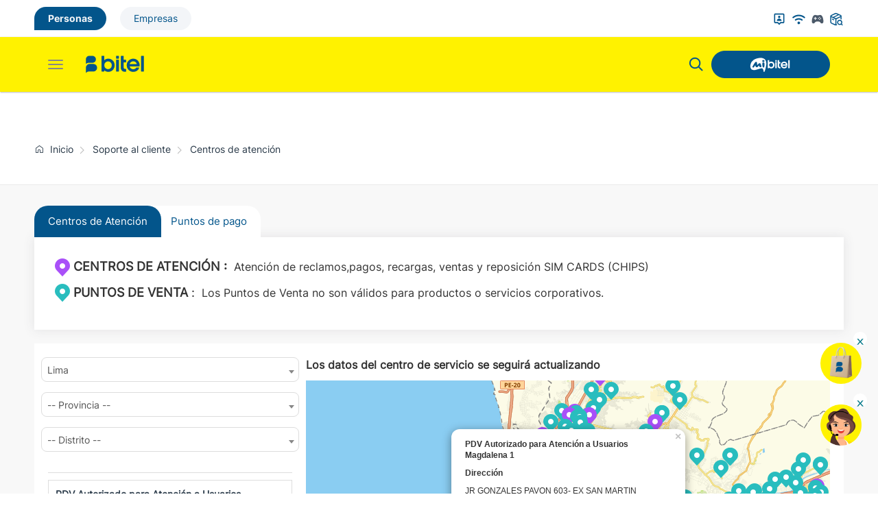

--- FILE ---
content_type: text/html; charset=UTF-8
request_url: https://bitel.com.pe/centros-de-atencion?categoryId=1819385
body_size: 71180
content:
 
<!DOCTYPE html><html lang="vi"><head>
  
<title>Centros de atención</title>
  
<meta name="viewport" content="width=device-width, initial-scale=1.0, maximum-scale=1.0, user-scalable=no" />
  
  
<meta http-equiv="X-UA-Compatible" content="IE=edge">
<meta http-equiv="Content-Type" content="text/html; charset=utf-8"/>
  
<meta name="description" content="Centros de atención"/>
<meta name="keywords" content="Centros de atención"/>
<meta name="Author" content="Bitel, Tecnología para Todos" />
<meta name="copyright" content="Bitel, Tecnología para Todos" />
 <meta name="google-site-verification" content="4qeCI0r6o51HMdp5aOIgiKPDJG9kpgs99bk8Pf0hR9M"> 
  
  
<meta property="fb:app_id" content="1396997063955601"/>
  
  
  
 
<meta property="og:type" content="article" />
<meta property="og:site_name" content="bitel.com.pe" /> 
<meta property="og:url" content="https://bitel.com.pe/centros-de-atencion?categoryId=1819385"/> 
<link rel="canonical" href="https://bitel.com.pe/centros-de-atencion?categoryId=1819385" />
<meta property="og:image" content="https://bitel.com.pe/upload/2005922/20250710/Bitel_azul_2__1__79885_2cd99.png"/><link rel="image_src" href="https://bitel.com.pe/upload/2005922/20250710/Bitel_azul_2__1__79885_2cd99.png"/>
<meta property="og:title" content="Centros de atención"/><meta content="news" itemprop="genre" name="medium"/>
<meta content="vi-VN" itemprop="inLanguage"/><meta property="article:published_time"  itemprop="datePublished" content="2022-02-08T04:04:22+0700" /><meta itemprop="dateCreated" content="2022-02-08T04:04:22+0700" /><meta name="resource-type" content="Document" />
<meta name="distribution" content="Global" />
<meta name="revisit-after" content="7 days" />
<meta property="og:locale" content="vi_VN" /><link rel="schema.DC" href="https://purl.org/dc/elements/1.1/" />
<meta name="DC.Title" content="Centros de atención" />
<meta name="DC.Identifier" content="https://bitel.com.pe/centros-de-atencion?categoryId=1819385" />
<meta name="DC.Description" content="Centros de atención" />
<meta name="DC.Date" content="2022-02-08-0504:04:22" />
<meta name="DC.Publisher" content="Bitel, Tecnología para Todos" />
<meta name="DC.language" scheme="ISO639-1" content="es" />

<meta property="og:description" content="Centros de atención"/> 
  
  
<link href="/upload/2005922/20241016/Group_37784__2__9a2a5.png" rel="shortcut icon" type="image/x-icon" />
  
<link rel="preload" href="/css/1.5212694/2005922/3691/style.css?2694" as="style">
<link type="text/css" rel="stylesheet" href="/css/1.5212694/2005922/3691/style.css?2694"/>
  
<link rel="preload" as="script" href="/publish/js/lib2-1.521-es.min.js?2694">
<!-- <link rel="stylesheet" type="text/css" href="/3rdparty/font-awesome-5.15.1/css/all.min.css"/> -->
<link href="/3rdparty/vhv-font/vhv.css?1.521-es" rel="stylesheet" type="text/css">
  
  
 <!-- Google analytic Google tag (gtag.js) -->
<script async src="https://www.googletagmanager.com/gtag/js?id=G-9DZ6JP7GSC"></script>
<script>
  window.dataLayer = window.dataLayer || [];
  function gtag(){dataLayer.push(arguments);}
  gtag('js', new Date());

  gtag('config', 'G-9DZ6JP7GSC');
</script>

<!-- Google Tag Manager -->
<script>(function(w,d,s,l,i){w[l]=w[l]||[];w[l].push({'gtm.start':
new Date().getTime(),event:'gtm.js'});var f=d.getElementsByTagName(s)[0],
j=d.createElement(s),dl=l!='dataLayer'?'&l='+l:'';j.async=true;j.src=
'https://www.googletagmanager.com/gtm.js?id='+i+dl;f.parentNode.insertBefore(j,f);
})(window,document,'script','dataLayer','GTM-5WFBDM6');</script>
<!-- End Google Tag Manager -->

<!-- Google Tag Manager -->
<script>(function(w,d,s,l,i){w[l]=w[l]||[];w[l].push({'gtm.start':
new Date().getTime(),event:'gtm.js'});var f=d.getElementsByTagName(s)[0],
j=d.createElement(s),dl=l!='dataLayer'?'&l='+l:'';j.async=true;j.src=
'https://www.googletagmanager.com/gtm.js?id='+i+dl;f.parentNode.insertBefore(j,f);
})(window,document,'script','dataLayer','GTM-T7S5JQJW');</script>
<!-- End Google Tag Manager -->


<!-- Global site tag (gtag.js) - Google Ads: 876576870 -->
<script async src="https://www.googletagmanager.com/gtag/js?id=AW-876576870"></script>
<script>
  window.dataLayer = window.dataLayer || [];
  function gtag(){dataLayer.push(arguments);}
  gtag('js', new Date());

  gtag('config', 'AW-876576870');
</script>

<!-- Meta Pixel Code -->
<script>
!function(f,b,e,v,n,t,s)
{if(f.fbq)return;n=f.fbq=function(){n.callMethod?
n.callMethod.apply(n,arguments):n.queue.push(arguments)};
if(!f._fbq)f._fbq=n;n.push=n;n.loaded=!0;n.version='2.0';
n.queue=[];t=b.createElement(e);t.async=!0;
t.src=v;s=b.getElementsByTagName(e)[0];
s.parentNode.insertBefore(t,s)}(window, document,'script',
'https://connect.facebook.net/en_US/fbevents.js');
fbq('init', '184311558975319');
fbq('track', 'PageView');
</script>
<noscript><img height="1" width="1" style="display:none"
src="https://www.facebook.com/tr?id=184311558975319&ev=PageView&noscript=1"
/></noscript>
<!-- End Meta Pixel Code -->

<script type="text/javascript">
    (function(c,l,a,r,i,t,y){
        c[a]=c[a]||function(){(c[a].q=c[a].q||[]).push(arguments)};
        t=l.createElement(r);t.async=1;t.src="https://www.clarity.ms/tag/"+i;
        y=l.getElementsByTagName(r)[0];y.parentNode.insertBefore(t,y);
    })(window, document, "clarity", "script", "u0ifw1o6s6");
</script>

<!-- Global site tag (gtag.js) - Google Ads: 954890251 -->
<script async src="https://www.googletagmanager.com/gtag/js?id=AW-954890251"></script>
<script>
  window.dataLayer = window.dataLayer || [];
  function gtag(){dataLayer.push(arguments);}
  gtag('js', new Date());

  gtag('config', 'AW-954890251');
</script>

<script>   !function (w, d, t) {     w.TiktokAnalyticsObject=t;var ttq=w[t]=w[t]||[];ttq.methods=["page","track","identify","instances","debug","on","off","once","ready","alias","group","enableCookie","disableCookie"],ttq.setAndDefer=function(t,e){t[e]=function(){t.push([e].concat(Array.prototype.slice.call(arguments,0)))}};for(var i=0;i<ttq.methods.length;i++)ttq.setAndDefer(ttq,ttq.methods[i]);ttq.instance=function(t){for(var e=ttq._i[t]||[],n=0;n<ttq.methods.length;n++ )ttq.setAndDefer(e,ttq.methods[n]);return e},ttq.load=function(e,n){var i="https://analytics.tiktok.com/i18n/pixel/events.js";ttq._i=ttq._i||{},ttq._i[e]=[],ttq._i[e]._u=i,ttq._t=ttq._t||{},ttq._t[e]=+new Date,ttq._o=ttq._o||{},ttq._o[e]=n||{};n=document.createElement("script");n.type="text/javascript",n.async=!0,n.src=i+"?sdkid="+e+"&lib="+t;e=document.getElementsByTagName("script")[0];e.parentNode.insertBefore(n,e)};        ttq.load('CG9NIJRC77UBA10986NG');     ttq.page();   }(window, document, 'ttq');  </script><!-- Global site tag (gtag.js) - Google Analytics -->
<script async src="https://www.googletagmanager.com/gtag/js?id=G-NZYCS27K4T"></script>
<script>
  window.dataLayer = window.dataLayer || [];
  function gtag(){dataLayer.push(arguments);}
  gtag('js', new Date());

  gtag('config', 'G-NZYCS27K4T');
</script> 
  
</head><body  style="padding:0px;margin:0px;" class="body-bitel  ">
  
  
  
  
  
<style>
input[type="password"]::-ms-reveal{
display: none;
}
</style>
 
<div class="region-top"><div id="module3" class="ModuleWrapper  table-menu-top-base" >  <div id="module4" class="ModuleWrapper" moduleRootId="1819336" ><div class="category-icon-type7 clearfix table-menu-top-base"> <div class="container"> <div class="pull-left left-menu-top"> <ul class="c-menu">   <li class="d-inline-b mr-20 active  " data-id="1870003">
 <a rel="noopener"  href="/" title="Personas"><span class="category-title">Personas</span></a>
 </li>   <li class="d-inline-b mr-20   " data-id="1870004">
 <a rel="noopener"  href="/empresas" title="Empresas"><span class="category-title">Empresas</span></a>
 </li>   </ul> </div> <div class="pull-right right-menu-top"> <ul class="category-icon-box-inner" id="categories4">   <li class="item-block li-pc " data-id="1819338">
 <a rel="noopener"  href="/informacion-de-usuarios-y-abonados?categoryId=1819338" title="Abonados y usuarios"><img class="img-icon margin-right-xs" src="/upload/2005922/20250710/Informacion_a_Abonados_y_Usuarios_e84d6.png" alt="Abonados y usuarios" /><span class="category-title">Abonados y usuarios</span></a>
 </li>   <li class="item-block li-pc " data-id="1819339">
 <a rel="noopener"  href="https://bitel.com.pe/page/hogarCobertura/2824761" title="Mapa de Cobertura"><img class="img-icon margin-right-xs" src="/upload/2005922/20250710/Ver_mapa_de_cobertura_18bf6.png" alt="Mapa de Cobertura" /><span class="category-title">Mapa de Cobertura</span></a>
 </li>   <li class="item-block li-pc " data-id="1819341">
 <a rel="noopener" target="_blank" href="https://www.bitelgaming.pe/?-=210823&amp;utm_source=portal&amp;utm_medium=referral&amp;utm_campaign=inicio+portal+header+bitelgaming&amp;utm_term=-&amp;utm_content=-" title="Bitel Gaming"><img class="img-icon margin-right-xs" src="/upload/2005922/20220218/Group_9189_96f21.png" alt="Bitel Gaming" /><span class="category-title">Bitel Gaming</span></a>
 </li>   <li class="item-block li-pc " data-id="1819839">
 <a rel="noopener"  href="/tracking-order?categoryId=1819839" title="Rastrear pedido"><img class="img-icon margin-right-xs" src="/upload/2005922/20250710/Rastrear_pedido_4f520.png" alt="Rastrear pedido" /><span class="category-title">Rastrear pedido</span></a>
 </li>     </ul> </div> </div></div><style> .table-menu-top-base>.container { display: flex; align-items: center; justify-content: space-between; }
 .table-menu-top-base>.container .left-menu-top{ flex: 1 }
 .category-icon-type7.table-menu-top-base{ background-color: #fff; padding: 0 }
 .category-icon-type7 ul.category-icon-box-inner { gap: 20px; }
 .category-icon-type7 .c-menu a{ padding: 10px 20px; display: block; }
 .category-icon-type7 .polygon{ width: 11px; height: 7px; clip-path: polygon(50% 100%, 0 0, 100% 0); background: #5A6978; }
 .category-icon-type7 .c-menu li a{ background: #F3F5F8; border-radius: 20px; line-height: 1; color: var(--brand-primary); }
 .category-icon-type7 .c-menu li .category-title{ line-height: 1; }
 .category-icon-type7 .c-menu li a:hover, .category-icon-type7 .c-menu li.active a, .category-icon-type7 .c-menu li a:focus{ color: #F3F5F8; line-height: 1; background: var(--brand-primary); border-radius: 20px 20px 20px 0; /*padding: 12px 28.5px;*/
 padding: 10px 20px; font-family: 'Inter-Bold', sans-serif; }
 .category-icon-type7 .search-form>button{ position: absolute; inset: 0 0 0 auto; background: transparent; outline: none; }
 .category-icon-type7 .input-search{ padding-right: 45px; }
 .category-icon-type7 .form-search{ position: absolute; top: -5px; width: 380px; right: calc(100% + 10px); display: none; }
 .category-icon-type7 .image-icon{ max-width: 16px; }
 .category-icon-type7 .li-search>a>img ~ img{ display: none; }
 .category-icon-type7 .li-search.open>a>img:first-child{ display: none; }
 .category-icon-type7 .li-search.open>a>img ~ img{ display: inherit; }
 .category-icon-type7 ul.category-icon-box-inner .active a{ background-color: #f5f5f5; color: var(--brand-primary); font-family: 'Inter-Bold', sans-serif; }
 .category-icon-type7 ul.category-icon-box-inner>li a { font-size: 14px; line-height: 140%; }
 .category-icon-type7 ul.category-icon-box-inner>li a:hover, .category-icon-type7 ul.category-icon-box-inner>li.active:hover a{ background-color: #f5f5f5; }
 .left-menu-top>ul{ display: flex; align-items: center; }
 @media(min-width: 1199px){ .c-language .dropdown-menu{ left: auto; right: 0; }
 }
 @media (min-width: 700px) and (max-width: 1023px) { .table-menu-top-base>.container { padding: 0 16px !important; }
 }
 @media(min-width: 769px) and (max-width: 992px) { .category-icon-type7 .li-search { display: block; }
 .category-icon-type7 .li-search .category-title{ display: none; }
 }
 @media (max-width: 768px) { .category-icon-type7 ul.category-icon-box-inner>li { margin: 0; }
 /* .category-icon-type7 >.container {
 padding-right: 0; }*/
 }
 @media (max-width: 545px ){ .category-icon-type7 .c-menu a{ padding: 10px 18px; font-size: 14px; }
 .table-menu-top-base>.container>div { width: 100%; }
 .category-icon-type7 ul.category-icon-box-inner { gap: 16px; }
 .category-icon-type7.table-menu-top-base>.container .left-menu-top, .category-icon-type7.table-menu-top-base>.container .right-menu-top { width: unset; }
 .category-icon-type7 { padding: 0; }
 .category-icon-type7 .img-icon{ margin-right: 0 !important; }
 .category-icon-type7 .c-menu li.active a{ padding: 10.5px 20px; font-size: 14px; }
 .category-icon-type7 .c-menu li.mr-20{ margin-right: 16px !important; }
 .category-icon-type7 ul.category-icon-box-inner li.item-block:not(:nth-last-of-type(2)) { margin-right: 0; }
 }
 @media (max-width: 320px) { .category-icon-type7 .c-menu a { padding: 10px; }
 .category-icon-type7 .c-menu li.active a{ padding: 10.5px 10px; font-size: 12px; }
 .category-icon-type7 .c-menu li.mr-20 { margin-right: 12px !important; }
 }
</style></div>  
</div><div id="module5" class="ModuleWrapper" ><nav aria-label="Menu" id="menu5" class="navigation-menu-default-type1 bitel-nav navigation-menu-type3" style="overflow: hidden;"> <div class="navbar navbar-default"> <div class="container container-has-link">
 <div class="row has-link-right relative has-logo">
 <div class="navbar-header hidden-md"> <div class="logo-mobile"> <a class="navbar-brand d-inline-b a-middle" href="https://bitel.com.pe/" title="Bitel, Tecnología para Todos">     <img class="logo" src="/upload/2005922/20250710/Bitel_azul_2__1__79885_2cd99.png" alt="El logo"/>     </a> </div> <div class="right-mobile flex-wrap d-flex align-center"> <a id="open-search5" class="btn-open-search" title="Buscar "> <img src="/upload/2005922/20250524/search_icon_new.png" class="small-img" width="24" height="24" alt=""> </a> <a rel="noopener" class="d-block right-link" href="https://mi.bitel.com.pe" title="Mibitel" target="_blank">   <img src="/upload/2005922/20250703/hover_9654d_ecd72.png" alt="">   </a> </div> <div class="left-mobile"> <button type="button" class="navbar-toggle collapsed" data-toggle="collapse" data-target="#bs-navbar-collapse-5" aria-expanded="false"> <span class="sr-only">Toggle navigation</span> <span class="icon-bar"></span> <span class="icon-bar"></span> <span class="icon-bar"></span> </button> </div> </div> <div class="collapse navbar-collapse fluid-nav sidebar-collapse" id="bs-navbar-collapse-5">
 <div class="intestine-collapse"> <div class="p-10 logo-mobile"> <a rel="noopener" href="https://mi.bitel.com.pe" title="Mibitel" target="_blank">   <img src="/upload/2005922/20250703/hover_9654d_ecd72.png" alt="">   </a> </div> <div class="d-flex flex-between full-width"> <ul id="fluid-nav-positive5" role="tablist" class="nav navbar-nav fluid-nav-positive menu-c1">   <li role="presentation" class="item  dropdown     " data-id="101867035">
 <a href="https://bitel.pe/49iyuGt" title="5G" class="text-bold">5G     </a>   </li>   <li role="presentation" class="item  dropdown     full-menu" data-id="1819335">
 <a href="javascript:;" title="Móvil" class="text-bold">Móvil   <span class="caret" style="margin-left:5px;"></span>     <a class="dropdown-toggle" href="javascript:"><i class="vi vi-plus"></i></a>   </a>   <ul class="dropdown-menu menu-c2-bitel">   <li class="item dropdown   " data-id="1819353">
     <span class="noLink-a">    <img class="mr-10" src="/upload/2005922/20250506/1819353_757df.png" alt="Postpago"/>  Postpago   </span>     <ul class="display-ul menu-c3">   <li class="item dropdown " data-id="101867007">
   <a href="/planes/control/miplan " title="Mi Plan">    Mi Plan     </a>     </li>   <li class="item dropdown " data-id="2824687">
   <a href="https://bitel.pe/3wZ3nk4 " title="Plan Ilimitado">    Plan Ilimitado     </a>     </li>   <li class="item dropdown " data-id="101866988">
   <a href="https://bitel.pe/3vdMq4G " title="Plan Flash">    Plan Flash     </a>     </li>   <li class="item dropdown " data-id="101867050">
   <a href="https://bitel.com.pe/wifimax.html " title="Wifi Max">    Wifi Max     </a>     </li>   <li class="item dropdown " data-id="101866989">
   <a href="https://bitel.pe/3TbSin6 " title="Plan Estudiante">    Plan Estudiante     </a>     </li>   <li class="item dropdown " data-id="2824688">
   <span class="noLink-a">    Otros Planes   <span class="caret-c3"><img src="/Project/MyBitel/images/bg-menu-c3.png" alt=""> </span>     </span>     <a class="dropdown-toggle" href="javascript:"><i class="vi vi-plus"></i></a> <ul class="dropdown-menu menu-c4-bitel clearfix">   <li class="item dropdown " data-id="2824697">
 <a href="https://bitel.com.pe/exclusivos-conadis" title="Conadis">Conadis</a> </li>   </ul>   </li>   </ul>     </li>   <li class="item dropdown   " data-id="101866986">
     <a  href="https://bitel.com.pe/planes/prepago/new-prepago?utm_source=WEBBITEL&utm_medium=HomeMenu&utm_campaign=prepago" title="Prepago" class="">
    <img class="mr-10" src="/upload/2005922/20250506/101866986_92f8b.png" alt="Prepago"/>  Prepago     </a>       </li>   <li class="item dropdown   " data-id="101866977">
     <a onclick="countPackageStats()" href="https://bitel.pe/3TDeBDH" title="Paquetes" class="">
    <img class="mr-10" src="/upload/2005922/20250506/101866977_9eb1e.png" alt="Paquetes"/>  Paquetes     </a>       </li>   <li class="item dropdown   " data-id="1869930">
     <a  href="/esim" title="ESIM" class="New custom-url">
    <img class="mr-10" src="/upload/2005922/20230518/ROAMING_33e62_svg_3f29d.png" alt="ESIM"/>  ESIM     </a>       </li>   <li class="item dropdown   " data-id="1819358">
     <a  href="https://bitel.pe/3v2jjBy" title="Roaming" class="">
    <img class="mr-10" src="/upload/2005922/20250506/1819358_5e6aa.png" alt="Roaming"/>  Roaming     </a>       </li>   </ul>   </li>   <li role="presentation" class="item  dropdown     " data-id="2824647">
 <a href="javascript:;" title="Hogar" class="text-bold">Hogar   <span class="caret" style="margin-left:5px;"></span>     <a class="dropdown-toggle" href="javascript:"><i class="vi vi-plus"></i></a>   </a>   <ul class="dropdown-menu menu-c2-bitel">   <li class="item dropdown   " data-id="101866993">
     <a  href="https://bitel.pe/48ZSyLE" title="Bitel Pack" class="">
    <img class="mr-10" src="/upload/2005922/20250506/101866993_2dc6f.png" alt="Bitel Pack"/>  Bitel Pack     </a>       </li>   <li class="item dropdown   " data-id="2824651">
     <a  href="https://bitel.pe/3PmQS86" title="Bitel Fibra" class="Project.MyBitel.Home.Product.MainPackage.formAction">
    <img class="mr-10" src="/upload/2005922/20250506/2824651_3e30e.png" alt="Bitel Fibra"/>  Bitel Fibra     </a>       </li>   <li class="item dropdown   " data-id="2824648">
     <a  href="https://bitel.pe/3TKqurz" title="Telefonia Fija" class="">
    <img class="mr-10" src="/upload/2005922/20250506/2824648_dac2b.png" alt="Telefonia Fija"/>  Telefonia Fija     </a>       </li>   </ul>   </li>   <li role="presentation" class="item  dropdown     " data-id="1819373">
 <a href="https://bitel.pe/4abYBxR" title="Promociones" class="text-bold">Promociones     </a>   </li>   <li role="presentation" class="item  dropdown     " data-id="1820209">
 <a href="#module27" title="Entretenimiento" class="text-bold">Entretenimiento   <span class="caret" style="margin-left:5px;"></span>     <a class="dropdown-toggle" href="javascript:"><i class="vi vi-plus"></i></a>   </a>   <ul class="dropdown-menu menu-c2-bitel">   <li class="item dropdown   " data-id="101866968">
     <a  href="https://tusami.bitel.com.pe/" title="TuSami" class="">
    <img class="mr-10" src="/upload/2005922/20250506/101866968_f32f8.png" alt="TuSami"/>  TuSami     </a>       </li>   <li class="item dropdown   " data-id="1821142">
     <span class="noLink-a">    <img class="mr-10" src="/upload/2005922/20250506/1821142_3b3df.png" alt="Streaming"/>  Streaming   </span>     <ul class="display-ul menu-c3">   <li class="item dropdown " data-id="1823384">
   <a href="https://bitel.pe/3LMXKtP " title="TV360">    TV360     </a>     </li>   <li class="item dropdown " data-id="2824675">
   <a href="https://www.paramountplus.com/pe/ " title="Paramount+">    Paramount+     </a>     </li>   </ul>     </li>   <li class="item dropdown   " data-id="1821141">
     <span class="noLink-a">    <img class="mr-10" src="/upload/2005922/20250506/1821141_0dde5.png" alt="Gaming"/>  Gaming   </span>     <ul class="display-ul menu-c3">   <li class="item dropdown " data-id="1821156">
   <a href="https://aventuras.bitel.com.pe/ " title="Bitel Aventuras">    Bitel Aventuras     </a>     </li>   <li class="item dropdown " data-id="1821158">
   <a href="https://bitel.pe/41Uj1d5 " title="Bitel Bet">    Bitel Bet     </a>     </li>   <li class="item dropdown " data-id="1821157">
   <a href="https://bitel.pe/3VHb1J3 " title="Bitel Arcade">    Bitel Arcade     </a>     </li>   <li class="item dropdown " data-id="1824330">
   <a href="https://www.bitelgaming.pe/ " title="Bitel Gaming">    Bitel Gaming     </a>     </li>   </ul>     </li>   <li class="item dropdown   " data-id="1821150">
     <span class="noLink-a">    <img class="mr-10" src="/upload/2005922/20250506/1821150_61a5d.png" alt="Otros"/>  Otros   </span>     <ul class="display-ul menu-c3">   <li class="item dropdown " data-id="1823392">
   <a href="https://play.bitel.com.pe/ " title="Bitelplay">    Bitelplay     </a>     </li>   <li class="item dropdown " data-id="1823389">
   <a href="https://tonos.bitel.com.pe/home " title="Tonos de Espera">    Tonos de Espera     </a>     </li>   <li class="item dropdown " data-id="101867045">
   <a href="https://play.bitel.com.pe/bitdefender/ " title="Bitdefender">    Bitdefender     </a>     </li>   <li class="item dropdown " data-id="101867046">
   <a href="https://podcast.bitel.com.pe/ " title="Bitel Podcast">    Bitel Podcast     </a>     </li>   </ul>     </li>   </ul>   </li>   <li role="presentation" class="item  dropdown     " data-id="1819333">
 <a href="https://beneficiosbitel.pe" title="Beneficios" class="text-bold">Beneficios     </a>   </li>   <li role="presentation" class="item  dropdown     " data-id="1821424">
 <a href="javascript:;" title="Nosotros" class="text-bold">Nosotros   <span class="caret" style="margin-left:5px;"></span>     <a class="dropdown-toggle" href="javascript:"><i class="vi vi-plus"></i></a>   </a>   <ul class="dropdown-menu menu-c2-bitel">   <li class="item dropdown   " data-id="2824660">
     <a  href="https://bitel.pe/3Tr9Qvp" title="Sobre Bitel" class="">
    <img class="mr-10" src="/upload/2005922/20250506/2824660_d9952.png" alt="Sobre Bitel"/>  Sobre Bitel     </a>     <ul class="display-ul menu-c3">   <li class="item dropdown " data-id="2824661">
   <a href="/nosotros/history-of-bitel/mision-vision-y-valores?categoryId=2824661 " title="Misión, Visión y Valores">    Misión, Visión y Valores     </a>     </li>   <li class="item dropdown " data-id="2824662">
   <a href="/nosotros/history-of-bitel/nuestra-historia?categoryId=2824662 " title="Nuestra Historia">    Nuestra Historia     </a>     </li>   </ul>     </li>   <li class="item dropdown   " data-id="1821425">
     <a  href="/nosotros/sobre-bitel" title="Prensa" class="">
    <img class="mr-10" src="/upload/2005922/20250506/1821425_db104.png" alt="Prensa"/>  Prensa     </a>     <ul class="display-ul menu-c3">   <li class="item dropdown " data-id="2824644">
   <a href="/nosotros/sobre-bitel/blog-bitel " title="Blog Bitel">    Blog Bitel     </a>     </li>   <li class="item dropdown " data-id="2824645">
   <a href="/nosotros/sobre-bitel/noticias " title="Noticias">    Noticias     </a>     </li>   </ul>     </li>   <li class="item dropdown   " data-id="1821426">
     <span class="noLink-a">    <img class="mr-10" src="/upload/2005922/20250506/1821426_6596b.png" alt="Trabaja con Nosotros"/>  Trabaja con Nosotros   </span>     <ul class="display-ul menu-c3">   <li class="item dropdown " data-id="1823411">
   <a href="https://www.bumeran.com.pe/perfiles/empresa_bitel_10090345.html " title="Bumeran">    Bumeran     </a>     </li>   <li class="item dropdown " data-id="1823412">
   <a href="https://www.computrabajo.com.pe/bitel " title="Computrabajo">    Computrabajo     </a>     </li>   <li class="item dropdown " data-id="2824713">
   <a href="https://bitel.pe/3Fye4f5 " title="Déjanos tu CV">    Déjanos tu CV     </a>     </li>   </ul>     </li>   </ul>   </li>   <li role="presentation" class="item  dropdown     " data-id="1821355">
 <a href="javascript:;" title="Ayuda" class="text-bold">Ayuda   <span class="caret" style="margin-left:5px;"></span>     <a class="dropdown-toggle" href="javascript:"><i class="vi vi-plus"></i></a>   </a>   <ul class="dropdown-menu menu-c2-bitel">   <li class="item dropdown   " data-id="1821356">
     <a  href="/te-ayudamos/canales-de-contacto?categoryId=1821356" title="Contáctanos" class="">
    <img class="mr-10" src="/upload/2005922/20220520/CONTACTANOS-2_3ae3d.png" alt="Contáctanos"/>  Contáctanos     </a>       </li>   <li class="item dropdown   " data-id="1821357">
     <a  href="https://bitel.com.pe/centros-de-atencion" title="Centros de atención" class="">
    <img class="mr-10" src="/upload/2005922/20220520/CENTROS-DE-ATENCION_99f65.png" alt="Centros de atención"/>  Centros de atención     </a>       </li>   <li class="item dropdown   " data-id="1821358">
     <a  href="https://claveunica.bitel.com.pe/UniquePassword/UniquePasswordPage" title="Contraseña Única" class="">
    <img class="mr-10" src="/upload/2005922/20220520/CONTRASE__A-UNICA3_66fed.png" alt="Contraseña Única"/>  Contraseña Única     </a>       </li>   <li class="item dropdown   " data-id="1824398">
     <a  href="/ayuda/conoce-mas/ciclo-de-facturacion?categoryId=1819389&site=2005922" title="Ciclo de Facturación" class="">
    <img class="mr-10" src="/upload/2005922/20220520/CICLO-DE-FACTURACION_20768.png" alt="Ciclo de Facturación"/>  Ciclo de Facturación     </a>       </li>   </ul>   </li>   <li role="presentation" class="item  dropdown     " data-id="2824833">
 <a href="/preguntas-frecuentes" title="Preguntas Frecuentes Promotion" class="text-bold">Preguntas Frecuentes Promotion   <span class="caret" style="margin-left:5px;"></span>     <a class="dropdown-toggle" href="javascript:"><i class="vi vi-plus"></i></a>   </a>   <ul class="dropdown-menu menu-c2-bitel">   <li class="item dropdown   " data-id="2824834">
     <a  href="/preguntas-frecuentes/test" title="Escenarios en los cuales el cliente perderá la promoción" class="">
      Escenarios en los cuales el cliente perderá la promoción     </a>       </li>   <li class="item dropdown   " data-id="2824835">
     <a  href="/preguntas-frecuentes/tet" title="Velocidades de transmisión contratadas" class="">
      Velocidades de transmisión contratadas     </a>       </li>   <li class="item dropdown   " data-id="101867087">
     <a  href="/preguntas-frecuentes/test-preguntas-frecuentes" title="test Preguntas Frecuentes" class="">
      test Preguntas Frecuentes     </a>       </li>   <li class="item dropdown   " data-id="2824839">
     <a  href="/preguntas-frecuentes/cau-hoi-thuong-gap-la-gi" title="Condiciones y restricciones (Condiciones y restricciones Condiciones y restricciones Condiciones y restricciones)" class="">
      Condiciones y restricciones (Condiciones y restricciones Condiciones y restricciones Condiciones y restricciones)     </a>       </li>   </ul>   </li>   </ul> <div class="fluid-nav-backup nav-backup" style="display: none;"> <a id="fluid-nav-toggle5" class="fluid-nav-toggle dropdown-toggle" data-toggle="dropdown" href="javascript: void(0)"><i class="vi vi-dots-vertical" ></i></a> <ul id="fluid-nav-negative5" class="fluid-nav-negative dropdown-menu2 dropdown-menu-right" role="menu" style="display: none;"> </ul> </div> </div> </div> </div> <div class="link-right desktop text-center">   <button id="open-search5" class="btn-open-search-dk" title="Buscar "> <img src="/upload/2005922/20250524/search_icon_new.png" class="small-img" width="24" height="24" alt=""> </button>       <a rel="noopener" class="redirect-img" href="https://mi.bitel.com.pe" title="Mibitel" target="_blank">   <img src="/upload/2005922/20250703/hover_9654d_ecd72.png" alt="">   </a>   </div> </div> </div>   <div id="div-search-dk5" class="search-new-type"> <div class="container"> <div class=" full-width"> <div class="close-search-btn text-right"> <i class="color-primary text-bolc vi vi-x-large"></i> </div> <div class="search-inner width-p-70 margin-auto"> <h3 class="search-title text-center"> <span>Estamos aquí para ayudarte</span> <span class="color-primary text-bold">¿Qué necesitas?</span> </h3> <div class="result-body"> <div class="input-inner relative"> <input class="form-control" name="menu-keyword5" placeholder="Buscar" value=""/> <button class="btn btn-search-suggest" type="submit"> <img src="/upload/2005922/20250524/search_icon_new.png" class="small-img" width="24" height="24" alt=""> </button> </div> <div class="result-wrapper"> <div class="result-list"></div> </div> </div> </div> </div> </div> </div>   </div></nav><style> .result-item:hover { color: var(--brand-primary) !important; font-family: 'Inter-Bold', sans-serif; }
 #fluid-nav-positive5>li { visibility: hidden; }
 #backToTop { display: none; }
 @media (max-width: 1439px) { .blind-color-mode { display: none; }
 .dark-mode { display: block; }
 #fluid-nav-positive5>li { visibility: visible; width: 100%; }
 .navigation-menu-default-type1 .navbar-default { padding: 20px 0; }
 }
 @media (min-width: 1440px) { .dark-mode,.hide-pc { display: none !important; }
 .blind-color-mode { display: block; }
 .navigation-menu-default-type1 .has-link-right .link-right.desktop>a { padding-right: 0; padding-top: 0; padding-bottom: 0; }
 .navigation-menu-default-type1 .navbar-default>div>div .navbar-collapse{ max-width: 70%; margin: 0 auto; }
 .navigation-menu-default-type1 .navbar-default>div>div { justify-content: space-between; }
 .navigation-menu-default-type1 .navbar-default>div>div .link-right.desktop { /*flex: 0 0 20%;*/
 justify-content: space-between; }
 .navigation-menu-default-type1 .navbar-brand { padding-left: 0; }
 .navigation-menu-default-type1 .has-logo .navbar-header { flex: 0 0 8% }
 }
 .toggle { position : relative ; display : inline-block; width : 45px; height : 24px; background-color: var(--brand-primary); border-radius: 30px; border: 2px solid #fff; margin-bottom: 0 !important; }
 .toggle:after { content: ''; position: absolute; width: 16px; height: 16px; border-radius: 50%; background-color: #fff; top: 2px; left: 3px; transition: all 0.5s; }
 .btn-open-search-dk { cursor: pointer; }
 .blind-color-mode { z-index: 9999; color: #fff; border-radius: 50%; box-shadow: 0 5px 12px rgba(0, 0, 0, .07); position: fixed; bottom: 50px; left: 10px; font-size: 1.4rem; background-color: #333; width: 45px; height: 45px; cursor: pointer; text-align: center; line-height: 45px; }
 .blind-color-mode:hover, .blind-color-mode:focus{ color: #fff; }
 @media (min-width: 1439px){ .navigation-menu-default-type1 .has-link-right .link-right.desktop>.menu-account-dropdown i.vi-user-circle{ color: var(--brand-primary); }
 .redirect-img { max-height: 40px; object-fit: contain; padding-left: 20px !important; }
 }
 .menu-account-dropdown { position: relative; cursor: pointer; z-index: 100; }
 .menu-account-dropdown .menu-account-top { margin-left: 10px; }
 .menu-account-dropdown .menu-account-top>.text-bold { color: var(--brand-primary) }
 .menu-account-dropdown:hover .account-home-info{ display: block !important; position: absolute; z-index: 10; right: -10px; }
 .menu-account .account-home-info:before{ content: ''; border-width: 15px; border-style: solid; border-color: transparent transparent #fff transparent; position: absolute; top: -25px; right: 10px; }
 .account-home-info { display: none; }
 .account-home-info .frame-account-info .item-box{ display: inline-flex; width: 100%; justify-content: space-between; }
 .account-home-info .frame-account-info .item-box .item-title { color: var(--brand-primary); }
 .account-home-info .fullname-phone-icon .fullName { line-height: 1.4; margin-bottom: 5px; color: var(--brand-primary); }
 .account-home-info .fullname-phone-icon .phone { color: #999; }
 .account-home-info .account-info { border-bottom: 1px solid #DCE4EE; padding-bottom: 10px; margin-bottom: 15px; }
 .account-home-info .fullname-phone-icon { display: inline-flex; align-items: center; margin-top: 7px; margin-bottom: 7px; }
 .account-home-info .avatar-random { display: inherit !important; margin: auto; }
 .account-home-info { width: 315px; background: #FFFFFF; box-shadow: 0 4px 10px rgba(0, 0, 0, 0.15); border-radius: 10px !important; padding: 15px !important; }
 .account-home-info .logout a { padding: 10px 15px; border: 1px solid #f1f1f1; border-radius: 8px 8px 8px 0; color: var(--brand-primary); }
 .account-home-info ul li a { display: inline-block; width: 100%; }
 .account-home-info ul li.action-primary-button a{ background: var(--brand-primary); color: #FFF !important; border-radius: 8px 8px 8px 0; padding: 10px 15px; }
 .menu-account-top .phone{ text-align: left; font-size: 13px; color: #828282; margin-top: 5px; }
 @media(max-width: 1440px){ .body-menu-action.overflow-hidden{ overflow: hidden; }
 }
 /**/
 .image-logo-menu-scoll{ display: block !important; }
 /**/
   @media (max-width: 1439px) { #menu5 .navbar-brand img .logo{ max-width:290px; }
 #menu5 .navbar-collapse { position: fixed; background: #fff; z-index: 10000000001 !important; top: 0 !important; border: none; display: block;   left: -280px;   width: 280px; bottom: 0; height: 100%; /*padding-top: 20px;*/
 transition: all 0.3s; }
 #menu5 .navbar-collapse.open-sidebar {   left: 0;   transition: all 0.3s; }
 #menu5 .navbar-collapse .navbar-nav > li > a { color: var(--link-color); border-top: 1px solid #E0E0E0; }
 .navbar-collapse .navbar-nav > li > .dropdown-toggle { color: var(--link-color); }
 #menu5 .navbar-collapse .navbar-nav > li.active > a { font-weight: bold; color: var(--brand-primary) !important; }
 /*#menu5 .navbar-collapse .navbar-nav > li > .dropdown-menu {
 margin-left: 0; width: 100%; margin-bottom:0; }*/
 body.overhidden{ position: relative; overflow: hidden; transition: all 0.3s; -webkit-transition: all 0.3s; }
 body.overhidden.overflow-hidden .navigation-menu-default-type1.navigation-menu-type3 .navbar-header{ display: none; }
 body.overhidden:before{ content:""; display: inline-block; left: 0; bottom: 0; top: 0; right: 0; background: rgba(0, 0, 0, 0.8); z-index:10; position:absolute; }
 body.overhidden .navbar-header{ display: none; }
 }
   @media(min-width: 1440px){ .navigation-menu-default-type1 .has-logo .navbar-header .right-mobile, .navigation-menu-default-type1 .has-logo .navbar-header .left-mobile{ display: none; }
 .intestine-collapse .logo-mobile{ display: none; }
 }
 @media(max-width: 1439px){ .navigation-menu-default-type1 .navbar-nav li a{ white-space: normal; display: block; }
 .navigation-menu-default-type1 .navbar-nav li a img, .navigation-menu-default-type1 .navbar-nav li .noLink-a img{ display: inline-block; max-width: 24px; }
 .navigation-menu-default-type1 .navbar-nav>li ul{ margin-left: 32px; }
 .navigation-menu-default-type1 .menu-c2-bitel ul.display-ul.menu-c3>li span.caret-c3{ display: none; }
 .navigation-menu-default-type1.navigation-menu-type3 .right-mobile { right: 5px; }
 .navigation-menu-default-type1.navigation-menu-type3 .right-mobile a.btn-open-search { margin-right: 0; }
 }
 .navigation-menu-type3 .navbar-collapse.in{ overflow-y: auto !important; }
 .navigation-menu-default-type1 .level-3 { padding-left: 10px; }
 .navigation-menu-default-type1 .level-3 a { position: relative; }
 .navigation-menu-default-type1 .level-3 a:before { content: "\f054"; font-family: "Font Awesome 5 Free", sans-serif; font-weight: 900; position: absolute; top: 16px; right: 5px; }
 .navigation-menu-default-type1 .level-3 .dropdown-menu li a:before { display: none; }
 .navigation-menu-default-type1 .level-3 a span.caret { display: none; }
 .navigation-menu-default-type1 .nav > li > ul > li.item.dropdown.has-child.li-c2 > ul { display: none !important; }
 .navigation-menu-default-type1 .nav > li > ul > li.item.dropdown.has-child.li-c2 > a span.caret{ display: none; }
 .navigation-menu-default-type1 .navbar-collapse .navbar-nav li .dropdown-menu>li span.noLink-a{ display: flex; }
 .navigation-menu-default-type1 .navbar-collapse .navbar-nav li .dropdown-menu>li span.noLink-a span.title{ display: inline-block; white-space: break-spaces; vertical-align: middle; }
 }
 @media (min-width: 1439px) { .navigation-menu-default-type1 .fluid-nav-backup.nav-backup.active .fluid-nav-negative .menu-c2-bitel ul.display-ul.menu-c3 > li > a { padding: 0 15px 0 40px; }
 .navigation-menu-default-type1 .navbar-collapse .navbar-nav>li>a { padding: 0 6px; }
 .navigation-menu-default-type1 .fluid-nav-backup .dropdown-menu-right li img { max-width: 24px; }
 .navigation-menu-default-type1 .navbar-brand img, .navigation-menu-default-type1 .navbar-default>div>div .link-right.desktop img { min-width: 60px; }
 }
 @media (min-width: 1025px) { .navigation-menu-default-type1 .navbar-brand img, .navigation-menu-default-type1 .navbar-default>div>div .link-right.desktop img:not(.small-img) { min-width: 80px; }
 .navigation-menu-default-type1 .has-link-right .navbar-brand .logo { width: auto; height: auto; min-width: 97px; }
 }
 @media (max-width: 320px) { #close5 { font-size: 1.8rem !important; }
 }
 @media (max-width: 280px) { #close5 { left: 230px !important; }
 #menu5 .navbar-collapse.open-sidebar { width: 220px; }
 }
 .hide-child .dropdown-toggle, .hide-child .dropdown-menu, .hide-child .caret{ display: none !important; }
 #chat-GPT.chatbot-icon { bottom: 280px !important; }
</style></div><div id="module19" class="ModuleWrapper  table-pathway" ><div class="container">  <div id="module20" class="ModuleWrapper" ><div class="pathway-category container "> <ol class="breadcrumb clearfix" itemprop="breadcrumb" itemtype="https://schema.org/BreadcrumbList"> <a rel="noopener" href="https://bitel.com.pe/" target="_blank" title="Página de inicio"><i class="vi vi-home mr-5"></i> </a> <li class="first-item"> <a href="https://bitel.com.pe/" title="Inicio">Inicio</a> </li>                     <li class="   " typeof="v:Breadcrumb">
 <a href="/ayuda/soporte-al-cliente" title="Soporte al cliente">Soporte al cliente</a> <meta itemprop="position" content="1" /> </li>   <li class="last-item-pathway   " typeof="v:Breadcrumb">
 <a href="/centros-de-atencion?categoryId=1819385" title="Centros de atención">Centros de atención</a> <meta itemprop="position" content="2" /> </li>   <li class="li pathway-last-item" id="region-pathway-last-item" ></li> </ol></div><div id="region-pathwayRegionTop"></div><style> @media(max-width: 545px){ .pathway-category{ padding: 10px!important; }
 }
 .pathway-category{ padding: 64px 0 32px; }
 li#region-pathway-last-item:before{ display: none; }
 .pathway-last-item >div{ display: inline-block; vertical-align: middle; }
 .breadcrumb > li + li::before { content: ""; background: url(/Common/images/widgets-layout-new/icon-arrow-right.png) center center no-repeat; width: 20px; height: 14px; display: inline-block; filter: contrast(0.5); padding: 0; vertical-align: middle; margin-top: 2px; }
 .pathway-last-item >div>span{ vertical-align: middle; }
 /**/
 @media (max-width: 545px) { .table-nocturnos .container { padding: 0; }
 }
</style></div>  
</div></div><div id="module21" class="ModuleWrapper  table-atencion" ><div class="container">  <div id="module22" class="ModuleWrapper" ><div class="centros-de-atencion">
 <ul class="menuTabs-atencion clearfix"> <li class="active"><a href="/centros-de-atencion" title="Centros de Atención">Centros de Atención</a> </li>
   <li><a href="/metodosdepago" title="Puntos de pago">Puntos de pago</a> </li> </ul> <div class="content-atencion"> <div class="titulo-centros-atencion"> <ul class="barras-ul"> <li><img alt="" class="mr-5" src="/Project/MyBitel/images/Home/Atencion/flag_morado.png"><b>CENTROS DE ATENCIÓN :</b><span class="ml-10">Atención de reclamos,pagos, recargas, ventas y reposición SIM CARDS (CHIPS)</span> </li> <li><img alt="" class="mr-5" src="/Project/MyBitel/images/Home/Atencion/flag_verde.png"><b>PUNTOS DE VENTA</b> :<span class="ml-10">Los Puntos de Venta no son válidos para productos o servicios corporativos.</span> </li> </ul> </div> </div></div><style> .table-pathway{ margin-bottom: 0; }
 .table-atencion{ background-color: #f8f8f8; padding:30px 0; }
 .centros-de-atencion ul.menuTabs-atencion > li { display: inline-block; position: relative; }
 .centros-de-atencion ul.menuTabs-atencion > li > a { padding: 0 20px; line-height: 46px; border-radius: 0 20px 0 0; display: block; background-color: #fff; font-size: 15px; color: var(--brand-primary); }
 .centros-de-atencion ul.menuTabs-atencion > li.active { z-index: 999; }
 .centros-de-atencion ul.menuTabs-atencion > li:first-child > a { border-radius: 20px 20px 0 0; }
 .centros-de-atencion ul.menuTabs-atencion > li:last-of-type { margin-left: -30px; }
 .centros-de-atencion ul.menuTabs-atencion > li:last-of-type > a { padding-left: 40px; /*color: #fff;*/
 }
 .centros-de-atencion ul.menuTabs-atencion > li:last-of-type:hover > a { background-color: var(--gray-base); color: var(--brand-primary); }
 .centros-de-atencion ul.menuTabs-atencion > li.active > a { color: #fff; background: var(--brand-primary) }
 .centros-de-atencion .content-atencion { padding: 30px; box-sizing: border-box; vertical-align: middle; width: 100%; background-color: #fff; box-shadow: 0 0 15px 1px rgba(69, 65, 78, .1); }
 .centros-de-atencion .content-atencion .titulo-centros-atencion ul.barras-ul li { margin-bottom: 10px; font-size: 18px; }
 .centros-de-atencion .content-atencion .titulo-centros-atencion ul.barras-ul li span { font-size: 16px; }
 .map-wrapper { margin-top: 20px; background-color: #fff; padding: 20px !important; }
</style><div class="map-wrapper"> <div class="map-sidebar"> <div class="sidebar-header"> <form id="form22">  <div class="common-region clearfix row">
   <div class="row  " >
   <div class="col-md-12  col-sm-12    col-xs-12  "   >
   <div class="form-group    " >
   <select id="input76771"  name="filters[provinceId]" style="width: 100%;" class="form-control" onchange="var currentModule = VHV.App.modules[22], input=this, value = this.value;VHV.App.modules[22].filters.provinceId = this.value; VHV.App.modules[22].filters.districtId = ''; VHV.App.modules[22].filters.wardId = ''; VHV.App.modules[22].reload();" >
 <option value="">-- Departamento --</option>  <option value="60c5fb6cd565d57cd12fae0c" >Lambayeque</option>  <option value="60c5fb6cd565d57cd12fae0a" >Áncash</option>  <option value="60c5fb67d565d57cd12fac53" >Ucayali</option>  <option value="60c5fb67d565d57cd12fac4e" >Tumbes</option>  <option value="60c5fb59d565d57cd12fa73e" >Tacna</option>  <option value="60c5fb7fd565d57cd12fb4b2" >San Martín</option>  <option value="60c5fb68d565d57cd12fac58" >Puno</option>  <option value="60c5fb67d565d57cd12fac50" >Piura</option>  <option value="60c5fb7fd565d57cd12fb4b4" >Pasco</option>  <option value="60c5fb6cd565d57cd12fae04" >Moquegua</option>  <option value="60c5fb5cd565d57cd12fa838" >Madre de Dios</option>  <option value="60c5fb67d565d57cd12fac46" >Loreto</option>  <option value="60c5fb6cd565d57cd12fae07" selected="selected">Lima</option>  <option value="60c5fb67d565d57cd12fac4a" >Amazonas</option>  <option value="60c5fb6cd565d57cd12fae0b" >La Libertad</option>  <option value="60c5fb7fd565d57cd12fb4b5" >Junín</option>  <option value="60c5fb6cd565d57cd12fae06" >Ica</option>  <option value="60c5fb7fd565d57cd12fb4b3" >Huánuco</option>  <option value="60c5fb7fd565d57cd12fb4b1" >Huancavelica</option>  <option value="60c5fb7fd565d57cd12fb4ae" >Cusco</option>  <option value="60c5fb6cd565d57cd12fae09" >Callao</option>  <option value="60c5fb67d565d57cd12fac4c" >Cajamarca</option>  <option value="60c5fb7fd565d57cd12fb4af" >Ayacucho</option>  <option value="60c5fb6cd565d57cd12fae05" >Arequipa</option>  <option value="60c5fb7fd565d57cd12fb4b0" >Apurímac</option> </select><style> .select2-container--default .select2-selection--single .select2-selection__rendered { color: #555 !important; }
.select2-container--default.select2-container--disabled .select2-selection__rendered{ cursor: not-allowed; }
.select2-container--default.select2-container--disabled.select2-container--focus .select2-selection--single:focus { border: none !important; outline: unset !important; }
.select2-container--open .select2-dropdown--above{ word-break: break-word; }
.box-edit-layout .select2-container .select2-selection--single, .form-select .select2-container .select2-selection--single, .form-group .select2-container .select2-selection--single, .form-select .select2-container--default .select2-selection--single .select2-selection__arrow, .box-edit-layout .select2-container--default .select2-selection--single .select2-selection__arrow, .form-group .select2-container--default .select2-selection--single .select2-selection__arrow { height: 36px !important; border-radius: 8px; }
</style>  <label class="error" style="color: #f50000; font-weight: normal;display: none;" for="filters[provinceId]"></label>   </div><style>  label{  font-weight: normal;  }
</style>   </div>   <div class="col-md-12  col-sm-12    col-xs-12  "   >
      <div class="form-group    " >
   <select id="input76772"  name="filters[districtId]" style="width: 100%;" class="form-control" onchange="var currentModule = VHV.App.modules[22], input=this, value = this.value;VHV.App.modules[22].filters.districtId = this.value; VHV.App.modules[22].filters.wardId = ''; VHV.App.modules[22].reload();" data-x-cascade="filters[provinceId]:provinceId" >
 <option value="">-- Provincia --</option>  <option value="620f8a158b7c1d1a9005f5e3" >Barranca</option>  <option value="620f8a158b7c1d1a9005f5e4" >Cajatambo</option>  <option value="620f8a158b7c1d1a9005f5e5" >Canta</option>  <option value="620f8a158b7c1d1a9005f5e6" >Cañete</option>  <option value="620f8a158b7c1d1a9005f5e7" >Huaral</option>  <option value="620f8a158b7c1d1a9005f5e8" >Huarochirí</option>  <option value="620f8a158b7c1d1a9005f5e9" >Huaura</option>  <option value="620f8a158b7c1d1a9005f5e2" >Lima</option>  <option value="620f8a158b7c1d1a9005f5ea" >Oyón</option>  <option value="620f8a158b7c1d1a9005f5eb" >Yauyos</option> </select><style> .select2-container--default .select2-selection--single .select2-selection__rendered { color: #555 !important; }
.select2-container--default.select2-container--disabled .select2-selection__rendered{ cursor: not-allowed; }
.select2-container--default.select2-container--disabled.select2-container--focus .select2-selection--single:focus { border: none !important; outline: unset !important; }
.select2-container--open .select2-dropdown--above{ word-break: break-word; }
.box-edit-layout .select2-container .select2-selection--single, .form-select .select2-container .select2-selection--single, .form-group .select2-container .select2-selection--single, .form-select .select2-container--default .select2-selection--single .select2-selection__arrow, .box-edit-layout .select2-container--default .select2-selection--single .select2-selection__arrow, .form-group .select2-container--default .select2-selection--single .select2-selection__arrow { height: 36px !important; border-radius: 8px; }
</style>  <label class="error" style="color: #f50000; font-weight: normal;display: none;" for="filters[districtId]"></label>   </div><style>  label{  font-weight: normal;  }
</style>      </div>      <div class="col-md-12  col-sm-12    col-xs-12  "   >
      <div class="form-group    " >
   <select id="input76773"  name="filters[wardId]" style="width: 100%;" class="form-control" data-x-cascade="filters[districtId]:districtId" >
 <option value="">-- Distrito --</option> </select><style> .select2-container--default .select2-selection--single .select2-selection__rendered { color: #555 !important; }
.select2-container--default.select2-container--disabled .select2-selection__rendered{ cursor: not-allowed; }
.select2-container--default.select2-container--disabled.select2-container--focus .select2-selection--single:focus { border: none !important; outline: unset !important; }
.select2-container--open .select2-dropdown--above{ word-break: break-word; }
.box-edit-layout .select2-container .select2-selection--single, .form-select .select2-container .select2-selection--single, .form-group .select2-container .select2-selection--single, .form-select .select2-container--default .select2-selection--single .select2-selection__arrow, .box-edit-layout .select2-container--default .select2-selection--single .select2-selection__arrow, .form-group .select2-container--default .select2-selection--single .select2-selection__arrow { height: 36px !important; border-radius: 8px; }
</style>  <label class="error" style="color: #f50000; font-weight: normal;display: none;" for="filters[wardId]"></label>   </div><style>  label{  font-weight: normal;  }
</style>      </div>     </div></div> <input type="hidden" name="securityToken" value="92e8dcde0f37dedce31bb9f57539e6d4153b314599f93ce00e44a57c9ebdb7ca"><input type="hidden" name="submitFormId" value="22"><input type="hidden" name="moduleId" value="22"></form> </div> <div class="sidebar-content"> <div class="listitem-marker">   <a class="listitem" href="#map22" onclick="VHV.App.modules[22].viewItem(0, true);"> <div class="listitem-content"> <div class="title pb-10">PDV Autorizado para Atención a Usuarios Magdalena 1</div> <div class="pb-10 text-bold">Dirección</div> <div class="address">JR GONZALES PAVON 603- EX SAN MARTIN</div> <div class="ptb-10 text-bold">Horario comercial</div> <div class="schedule">LUN. A VIE. 9:00-18:00<br />
SAB. 9:00-18:00</div> </div> </a>   <a class="listitem" href="#map22" onclick="VHV.App.modules[22].viewItem(1, true);"> <div class="listitem-content"> <div class="title pb-10">PDV Autorizado para Atención a Usuarios Lima 3</div> <div class="pb-10 text-bold">Dirección</div> <div class="address">CALLE LOPEZ DE ZUÑIGA 522, CHANCAY</div> <div class="ptb-10 text-bold">Horario comercial</div> <div class="schedule">LUN. A VIE. 9:00-19:00<br />
SAB. 9:00-19:00<br />
DOM. 9:00-19:00<br />
FERIADO 9:00-19:00</div> </div> </a>   <a class="listitem" href="#map22" onclick="VHV.App.modules[22].viewItem(2, true);"> <div class="listitem-content"> <div class="title pb-10">PDV Autorizado para Atención a Usuarios Lima 1</div> <div class="pb-10 text-bold">Dirección</div> <div class="address">JR. COLON 235</div> <div class="ptb-10 text-bold">Horario comercial</div> <div class="schedule">LUN. A VIE. 10:00-18:00<br />
SAB. 10:00-17:00<br />
FERIADO 10:00-17:00</div> </div> </a>   <a class="listitem" href="#map22" onclick="VHV.App.modules[22].viewItem(3, true);"> <div class="listitem-content"> <div class="title pb-10">PDV Autorizado para Atención a Usuarios Lima 1</div> <div class="pb-10 text-bold">Dirección</div> <div class="address">JR. COLON 235</div> <div class="ptb-10 text-bold">Horario comercial</div> <div class="schedule">LUN. A VIE. 10:00	-  18:00	<br />
SAB.   10:00	-  17:00	<br />
FERIADO -</div> </div> </a>   <a class="listitem" href="#map22" onclick="VHV.App.modules[22].viewItem(4, true);"> <div class="listitem-content"> <div class="title pb-10">PDV AUTORIZADO PARA ATENCION A USUARIO OYON 2</div> <div class="pb-10 text-bold">Dirección</div> <div class="address">AV LARCO HERRERA 100 PLAZUELA  CHURIN</div> <div class="ptb-10 text-bold">Horario comercial</div> <div class="schedule"></div> </div> </a>   <a class="listitem" href="#map22" onclick="VHV.App.modules[22].viewItem(5, true);"> <div class="listitem-content"> <div class="title pb-10">PDV AUTORIZADO PARA ATENCION A USUARIO OYON 1</div> <div class="pb-10 text-bold">Dirección</div> <div class="address">AV HUANUCO 146 </div> <div class="ptb-10 text-bold">Horario comercial</div> <div class="schedule"></div> </div> </a>   <a class="listitem" href="#map22" onclick="VHV.App.modules[22].viewItem(6, true);"> <div class="listitem-content"> <div class="title pb-10">PDV AUTORIZADO PARA ATENCION A USUARIO LIMA 99</div> <div class="pb-10 text-bold">Dirección</div> <div class="address">ASOC. VIV. GIRASOL DE VITARTE M C LT6 FRENTE A RENIEC DE ATE VITARTE</div> <div class="ptb-10 text-bold">Horario comercial</div> <div class="schedule"></div> </div> </a>   <a class="listitem" href="#map22" onclick="VHV.App.modules[22].viewItem(7, true);"> <div class="listitem-content"> <div class="title pb-10">PDV AUTORIZADO PARA ATENCION A USUARIO LIMA 98</div> <div class="pb-10 text-bold">Dirección</div> <div class="address">AV VIÑA ALTA MZ S LT 04 OV. LOS CONDORES</div> <div class="ptb-10 text-bold">Horario comercial</div> <div class="schedule"></div> </div> </a>   <a class="listitem" href="#map22" onclick="VHV.App.modules[22].viewItem(8, true);"> <div class="listitem-content"> <div class="title pb-10">PDV AUTORIZADO PARA ATENCION A USUARIO LIMA 97</div> <div class="pb-10 text-bold">Dirección</div> <div class="address">URB LA UNIVERSAL MZ T 2 LT 10 PS LOS EUCALIPTOS</div> <div class="ptb-10 text-bold">Horario comercial</div> <div class="schedule"></div> </div> </a>   <a class="listitem" href="#map22" onclick="VHV.App.modules[22].viewItem(9, true);"> <div class="listitem-content"> <div class="title pb-10">PDV AUTORIZADO PARA ATENCION A USUARIO LIMA 96</div> <div class="pb-10 text-bold">Dirección</div> <div class="address">A.H LOS JAZMINES DE NARANJAL MZ P LT 4 MERCADO PRODUCTORES</div> <div class="ptb-10 text-bold">Horario comercial</div> <div class="schedule"></div> </div> </a>   <a class="listitem" href="#map22" onclick="VHV.App.modules[22].viewItem(10, true);"> <div class="listitem-content"> <div class="title pb-10">PDV AUTORIZADO PARA ATENCION A USUARIO LIMA 95</div> <div class="pb-10 text-bold">Dirección</div> <div class="address">AV TUPAC AMARU 2930 PARADERO POLLO</div> <div class="ptb-10 text-bold">Horario comercial</div> <div class="schedule"></div> </div> </a>   <a class="listitem" href="#map22" onclick="VHV.App.modules[22].viewItem(11, true);"> <div class="listitem-content"> <div class="title pb-10">PDV AUTORIZADO PARA ATENCION A USUARIO LIMA 94</div> <div class="pb-10 text-bold">Dirección</div> <div class="address">AV MIGUEL GRAU 15326 MERCADO AÑO NUEVO</div> <div class="ptb-10 text-bold">Horario comercial</div> <div class="schedule"></div> </div> </a>   <a class="listitem" href="#map22" onclick="VHV.App.modules[22].viewItem(12, true);"> <div class="listitem-content"> <div class="title pb-10">PDV AUTORIZADO PARA ATENCION A USUARIO LIMA 93</div> <div class="pb-10 text-bold">Dirección</div> <div class="address">A.H MERCADO SAN PEDRO PUESTO 94 PEDRO PEDRO PUESTO 94 </div> <div class="ptb-10 text-bold">Horario comercial</div> <div class="schedule"></div> </div> </a>   <a class="listitem" href="#map22" onclick="VHV.App.modules[22].viewItem(13, true);"> <div class="listitem-content"> <div class="title pb-10">PDV AUTORIZADO PARA ATENCION A USUARIO LIMA 92</div> <div class="pb-10 text-bold">Dirección</div> <div class="address">AV PACHACUTEC 280 FRENTE AL TERMINAL PESQUERO</div> <div class="ptb-10 text-bold">Horario comercial</div> <div class="schedule"></div> </div> </a>   <a class="listitem" href="#map22" onclick="VHV.App.modules[22].viewItem(14, true);"> <div class="listitem-content"> <div class="title pb-10">PDV AUTORIZADO PARA ATENCION A USUARIO LIMA 91</div> <div class="pb-10 text-bold">Dirección</div> <div class="address">AV LOS EUCALIPTOS 932 PARADERO TARAZONA</div> <div class="ptb-10 text-bold">Horario comercial</div> <div class="schedule"></div> </div> </a>   <a class="listitem" href="#map22" onclick="VHV.App.modules[22].viewItem(15, true);"> <div class="listitem-content"> <div class="title pb-10">PDV AUTORIZADO PARA ATENCION A USUARIO LIMA 90</div> <div class="pb-10 text-bold">Dirección</div> <div class="address">AV ANDRÉS AVELINO CÁCERES ZN P HUAYCÁN ASOCIACION DE COMERCIANTES SANTA ROSA DE LIMA</div> <div class="ptb-10 text-bold">Horario comercial</div> <div class="schedule"></div> </div> </a>   <a class="listitem" href="#map22" onclick="VHV.App.modules[22].viewItem(16, true);"> <div class="listitem-content"> <div class="title pb-10">PDV AUTORIZADO PARA ATENCION A USUARIO LIMA 9</div> <div class="pb-10 text-bold">Dirección</div> <div class="address">CA 17 ASOC. TERRE CAMPOY MZ S LT 3 </div> <div class="ptb-10 text-bold">Horario comercial</div> <div class="schedule"></div> </div> </a>   <a class="listitem" href="#map22" onclick="VHV.App.modules[22].viewItem(17, true);"> <div class="listitem-content"> <div class="title pb-10">PDV AUTORIZADO PARA ATENCION A USUARIO LIMA 89</div> <div class="pb-10 text-bold">Dirección</div> <div class="address">AV CARRETERA CENTRAL KM 7.5 </div> <div class="ptb-10 text-bold">Horario comercial</div> <div class="schedule"></div> </div> </a>   <a class="listitem" href="#map22" onclick="VHV.App.modules[22].viewItem(18, true);"> <div class="listitem-content"> <div class="title pb-10">PDV AUTORIZADO PARA ATENCION A USUARIO LIMA 88</div> <div class="pb-10 text-bold">Dirección</div> <div class="address">AV 19 DE MAYO MZ D LT 3 OVALO HUANDOY</div> <div class="ptb-10 text-bold">Horario comercial</div> <div class="schedule"></div> </div> </a>   <a class="listitem" href="#map22" onclick="VHV.App.modules[22].viewItem(19, true);"> <div class="listitem-content"> <div class="title pb-10">PDV AUTORIZADO PARA ATENCION A USUARIO LIMA 87</div> <div class="pb-10 text-bold">Dirección</div> <div class="address">URB LOS ALAMOS MZ F LT 01 ESTACIÓN DE TREN STA ROSA</div> <div class="ptb-10 text-bold">Horario comercial</div> <div class="schedule"></div> </div> </a>   <a class="listitem" href="#map22" onclick="VHV.App.modules[22].viewItem(20, true);"> <div class="listitem-content"> <div class="title pb-10">PDV AUTORIZADO PARA ATENCION A USUARIO LIMA 86</div> <div class="pb-10 text-bold">Dirección</div> <div class="address">AV MIGUEL GRAU MZ CA LT 50 PARADERO BOLOGNESI</div> <div class="ptb-10 text-bold">Horario comercial</div> <div class="schedule"></div> </div> </a>   <a class="listitem" href="#map22" onclick="VHV.App.modules[22].viewItem(21, true);"> <div class="listitem-content"> <div class="title pb-10">PDV AUTORIZADO PARA ATENCION A USUARIO LIMA 85</div> <div class="pb-10 text-bold">Dirección</div> <div class="address">AV 15 DE JULIO LT 17 ZONA E HUAYCAN</div> <div class="ptb-10 text-bold">Horario comercial</div> <div class="schedule"></div> </div> </a>   <a class="listitem" href="#map22" onclick="VHV.App.modules[22].viewItem(22, true);"> <div class="listitem-content"> <div class="title pb-10">PDV AUTORIZADO PARA ATENCION A USUARIO LIMA 84</div> <div class="pb-10 text-bold">Dirección</div> <div class="address">LT LA ERA ÑAÑA MZ A LT 1 ARCO DE ÑAÑA</div> <div class="ptb-10 text-bold">Horario comercial</div> <div class="schedule"></div> </div> </a>   <a class="listitem" href="#map22" onclick="VHV.App.modules[22].viewItem(23, true);"> <div class="listitem-content"> <div class="title pb-10">PDV AUTORIZADO PARA ATENCION A USUARIO LIMA 83</div> <div class="pb-10 text-bold">Dirección</div> <div class="address">AV ALFONSO UGARTE 289 FRENTE A PLAZA RAMON CASTLLA</div> <div class="ptb-10 text-bold">Horario comercial</div> <div class="schedule"></div> </div> </a>   <a class="listitem" href="#map22" onclick="VHV.App.modules[22].viewItem(24, true);"> <div class="listitem-content"> <div class="title pb-10">PDV AUTORIZADO PARA ATENCION A USUARIO LIMA 82</div> <div class="pb-10 text-bold">Dirección</div> <div class="address">URB VALLE SHARON MZ K SUB LOTE 11 SECCION N° 1 ,PRIMER PISO</div> <div class="ptb-10 text-bold">Horario comercial</div> <div class="schedule"></div> </div> </a>   <a class="listitem" href="#map22" onclick="VHV.App.modules[22].viewItem(25, true);"> <div class="listitem-content"> <div class="title pb-10">PDV AUTORIZADO PARA ATENCION A USUARIO LIMA 80</div> <div class="pb-10 text-bold">Dirección</div> <div class="address">ASOC. VIV. LAS FLORES DE STA ANITA MZ A6 LT1 FRENTE AL GRIFO PETRO PERÚ</div> <div class="ptb-10 text-bold">Horario comercial</div> <div class="schedule"></div> </div> </a>   <a class="listitem" href="#map22" onclick="VHV.App.modules[22].viewItem(26, true);"> <div class="listitem-content"> <div class="title pb-10">PDV AUTORIZADO PARA ATENCION A USUARIO LIMA 78</div> <div class="pb-10 text-bold">Dirección</div> <div class="address">AV PALERMO 453 URB BALCONCILLO</div> <div class="ptb-10 text-bold">Horario comercial</div> <div class="schedule"></div> </div> </a>   <a class="listitem" href="#map22" onclick="VHV.App.modules[22].viewItem(27, true);"> <div class="listitem-content"> <div class="title pb-10">PDV AUTORIZADO PARA ATENCION A USUARIO LIMA 77</div> <div class="pb-10 text-bold">Dirección</div> <div class="address">AV UNIVERSITARIA 2224 URB. EL OLIVAR ,A DOS CUADRAS DEL PALACIO DE LA JUVENTUD</div> <div class="ptb-10 text-bold">Horario comercial</div> <div class="schedule"></div> </div> </a>   <a class="listitem" href="#map22" onclick="VHV.App.modules[22].viewItem(28, true);"> <div class="listitem-content"> <div class="title pb-10">PDV AUTORIZADO PARA ATENCION A USUARIO LIMA 76</div> <div class="pb-10 text-bold">Dirección</div> <div class="address">AV CHIMPU OCLLO 701 URB. TUNGASUCA</div> <div class="ptb-10 text-bold">Horario comercial</div> <div class="schedule"></div> </div> </a>   <a class="listitem" href="#map22" onclick="VHV.App.modules[22].viewItem(29, true);"> <div class="listitem-content"> <div class="title pb-10">PDV AUTORIZADO PARA ATENCION A USUARIO LIMA 75</div> <div class="pb-10 text-bold">Dirección</div> <div class="address">ASOC. VIV. POBLADORES LA HUERTA NIEVERIA MZ D LT 01 </div> <div class="ptb-10 text-bold">Horario comercial</div> <div class="schedule"></div> </div> </a>   <a class="listitem" href="#map22" onclick="VHV.App.modules[22].viewItem(30, true);"> <div class="listitem-content"> <div class="title pb-10">PDV AUTORIZADO PARA ATENCION A USUARIO LIMA 74</div> <div class="pb-10 text-bold">Dirección</div> <div class="address">PBLO JUAN BAUTISTA III ETAPA MZ. E LT 27 CRUCE AV. UNIVERSITARIA C/ AV LOS INCAS</div> <div class="ptb-10 text-bold">Horario comercial</div> <div class="schedule"></div> </div> </a>   <a class="listitem" href="#map22" onclick="VHV.App.modules[22].viewItem(31, true);"> <div class="listitem-content"> <div class="title pb-10">PDV AUTORIZADO PARA ATENCION A USUARIO LIMA 73</div> <div class="pb-10 text-bold">Dirección</div> <div class="address">AV SANTA ROSA DE MANCHAY MZ F LOT 20 </div> <div class="ptb-10 text-bold">Horario comercial</div> <div class="schedule"></div> </div> </a>   <a class="listitem" href="#map22" onclick="VHV.App.modules[22].viewItem(32, true);"> <div class="listitem-content"> <div class="title pb-10">PDV AUTORIZADO PARA ATENCION A USUARIO LIMA 72</div> <div class="pb-10 text-bold">Dirección</div> <div class="address">AV SANTA ELVIRA 5094 VILLA SOL LOS OLIVOS</div> <div class="ptb-10 text-bold">Horario comercial</div> <div class="schedule"></div> </div> </a>   <a class="listitem" href="#map22" onclick="VHV.App.modules[22].viewItem(33, true);"> <div class="listitem-content"> <div class="title pb-10">PDV AUTORIZADO PARA ATENCION A USUARIO LIMA 70</div> <div class="pb-10 text-bold">Dirección</div> <div class="address">ASOC. VIV. LAS CASUARINAS DE SAN JUAN UNO LT 07 </div> <div class="ptb-10 text-bold">Horario comercial</div> <div class="schedule"></div> </div> </a>   <a class="listitem" href="#map22" onclick="VHV.App.modules[22].viewItem(34, true);"> <div class="listitem-content"> <div class="title pb-10">PDV AUTORIZADO PARA ATENCION A USUARIO LIMA 7</div> <div class="pb-10 text-bold">Dirección</div> <div class="address">AV MIGUEL IGLESIAS 829 MZ E2 LT 18 ZONA D URB. SAN JUAN</div> <div class="ptb-10 text-bold">Horario comercial</div> <div class="schedule"></div> </div> </a>   <a class="listitem" href="#map22" onclick="VHV.App.modules[22].viewItem(35, true);"> <div class="listitem-content"> <div class="title pb-10">PDV AUTORIZADO PARA ATENCION A USUARIO LIMA 69</div> <div class="pb-10 text-bold">Dirección</div> <div class="address">AV BOLOGNESI 621 </div> <div class="ptb-10 text-bold">Horario comercial</div> <div class="schedule"></div> </div> </a>   <a class="listitem" href="#map22" onclick="VHV.App.modules[22].viewItem(36, true);"> <div class="listitem-content"> <div class="title pb-10">PDV AUTORIZADO PARA ATENCION A USUARIO LIMA 68</div> <div class="pb-10 text-bold">Dirección</div> <div class="address">ASOC. VIV. MZ F LT 10 CERES 173 </div> <div class="ptb-10 text-bold">Horario comercial</div> <div class="schedule"></div> </div> </a>   <a class="listitem" href="#map22" onclick="VHV.App.modules[22].viewItem(37, true);"> <div class="listitem-content"> <div class="title pb-10">PDV AUTORIZADO PARA ATENCION A USUARIO LIMA 67</div> <div class="pb-10 text-bold">Dirección</div> <div class="address">ASOC. VIV. MIGUEL GRAU MZ H LT 2 </div> <div class="ptb-10 text-bold">Horario comercial</div> <div class="schedule"></div> </div> </a>   <a class="listitem" href="#map22" onclick="VHV.App.modules[22].viewItem(38, true);"> <div class="listitem-content"> <div class="title pb-10">PDV AUTORIZADO PARA ATENCION A USUARIO LIMA 66</div> <div class="pb-10 text-bold">Dirección</div> <div class="address">AV LAS GAVIOTAS  </div> <div class="ptb-10 text-bold">Horario comercial</div> <div class="schedule"></div> </div> </a>   <a class="listitem" href="#map22" onclick="VHV.App.modules[22].viewItem(39, true);"> <div class="listitem-content"> <div class="title pb-10">PDV AUTORIZADO PARA ATENCION A USUARIO LIMA 65</div> <div class="pb-10 text-bold">Dirección</div> <div class="address">AV JOSE CARLOS MARIATEGUI 1637 </div> <div class="ptb-10 text-bold">Horario comercial</div> <div class="schedule"></div> </div> </a>   <a class="listitem" href="#map22" onclick="VHV.App.modules[22].viewItem(40, true);"> <div class="listitem-content"> <div class="title pb-10">PDV AUTORIZADO PARA ATENCION A USUARIO LIMA 64</div> <div class="pb-10 text-bold">Dirección</div> <div class="address">AV LAS TORRES MZ B LT 8 A UNA CUADRA DEL PARQUE ZONAL</div> <div class="ptb-10 text-bold">Horario comercial</div> <div class="schedule"></div> </div> </a>   <a class="listitem" href="#map22" onclick="VHV.App.modules[22].viewItem(41, true);"> <div class="listitem-content"> <div class="title pb-10">PDV AUTORIZADO PARA ATENCION A USUARIO LIMA 63</div> <div class="pb-10 text-bold">Dirección</div> <div class="address">PJE LA INDEPENDENCIA MZ V LT 24 FRENTE AL TAMBO, A 3 CDRA DE PARADERO 17</div> <div class="ptb-10 text-bold">Horario comercial</div> <div class="schedule"></div> </div> </a>   <a class="listitem" href="#map22" onclick="VHV.App.modules[22].viewItem(42, true);"> <div class="listitem-content"> <div class="title pb-10">PDV AUTORIZADO PARA ATENCION A USUARIO LIMA 62</div> <div class="pb-10 text-bold">Dirección</div> <div class="address">AV MALECON CHECA 393 ALFRENTE MERCADO DEL NIÑO - SAN - JUAN - DE - LURIGANCHO</div> <div class="ptb-10 text-bold">Horario comercial</div> <div class="schedule"></div> </div> </a>   <a class="listitem" href="#map22" onclick="VHV.App.modules[22].viewItem(43, true);"> <div class="listitem-content"> <div class="title pb-10">PDV AUTORIZADO PARA ATENCION A USUARIO LIMA 61</div> <div class="pb-10 text-bold">Dirección</div> <div class="address">AV RIVA AGÜERO 1894 OVALO LA PAZ</div> <div class="ptb-10 text-bold">Horario comercial</div> <div class="schedule"></div> </div> </a>   <a class="listitem" href="#map22" onclick="VHV.App.modules[22].viewItem(44, true);"> <div class="listitem-content"> <div class="title pb-10">PDV AUTORIZADO PARA ATENCION A USUARIO LIMA 60</div> <div class="pb-10 text-bold">Dirección</div> <div class="address">JR JORGE CHAVEZ 348 </div> <div class="ptb-10 text-bold">Horario comercial</div> <div class="schedule"></div> </div> </a>   <a class="listitem" href="#map22" onclick="VHV.App.modules[22].viewItem(45, true);"> <div class="listitem-content"> <div class="title pb-10">PDV AUTORIZADO PARA ATENCION A USUARIO LIMA 6</div> <div class="pb-10 text-bold">Dirección</div> <div class="address">AV JOSE CARLOS MARIATEGUI 416 FRENTE MERCADO UNION</div> <div class="ptb-10 text-bold">Horario comercial</div> <div class="schedule"></div> </div> </a>   <a class="listitem" href="#map22" onclick="VHV.App.modules[22].viewItem(46, true);"> <div class="listitem-content"> <div class="title pb-10">PDV AUTORIZADO PARA ATENCION A USUARIO LIMA 59</div> <div class="pb-10 text-bold">Dirección</div> <div class="address">A.H SAN ALBERTO MZ KE LT 9 MERCADO STA ROSA</div> <div class="ptb-10 text-bold">Horario comercial</div> <div class="schedule"></div> </div> </a>   <a class="listitem" href="#map22" onclick="VHV.App.modules[22].viewItem(47, true);"> <div class="listitem-content"> <div class="title pb-10">PDV AUTORIZADO PARA ATENCION A USUARIO LIMA 58</div> <div class="pb-10 text-bold">Dirección</div> <div class="address">AV SAN FRANCISCO DE TABLADA DE LURIN MZ D2 LT 3 </div> <div class="ptb-10 text-bold">Horario comercial</div> <div class="schedule"></div> </div> </a>   <a class="listitem" href="#map22" onclick="VHV.App.modules[22].viewItem(48, true);"> <div class="listitem-content"> <div class="title pb-10">PDV AUTORIZADO PARA ATENCION A USUARIO LIMA 57</div> <div class="pb-10 text-bold">Dirección</div> <div class="address">AV RIVA AGÜERO 336 </div> <div class="ptb-10 text-bold">Horario comercial</div> <div class="schedule"></div> </div> </a>   <a class="listitem" href="#map22" onclick="VHV.App.modules[22].viewItem(49, true);"> <div class="listitem-content"> <div class="title pb-10">PDV AUTORIZADO PARA ATENCION A USUARIO LIMA 56</div> <div class="pb-10 text-bold">Dirección</div> <div class="address">AV JOSE GALVEZ 233 </div> <div class="ptb-10 text-bold">Horario comercial</div> <div class="schedule"></div> </div> </a>   <a class="listitem" href="#map22" onclick="VHV.App.modules[22].viewItem(50, true);"> <div class="listitem-content"> <div class="title pb-10">PDV AUTORIZADO PARA ATENCION A USUARIO LIMA 55</div> <div class="pb-10 text-bold">Dirección</div> <div class="address">AV 15 DE JULIO UCV 3 LT 18 TDA T5 </div> <div class="ptb-10 text-bold">Horario comercial</div> <div class="schedule"></div> </div> </a>   <a class="listitem" href="#map22" onclick="VHV.App.modules[22].viewItem(51, true);"> <div class="listitem-content"> <div class="title pb-10">PDV AUTORIZADO PARA ATENCION A USUARIO LIMA 53</div> <div class="pb-10 text-bold">Dirección</div> <div class="address">AV LIMA 1121 </div> <div class="ptb-10 text-bold">Horario comercial</div> <div class="schedule"></div> </div> </a>   <a class="listitem" href="#map22" onclick="VHV.App.modules[22].viewItem(52, true);"> <div class="listitem-content"> <div class="title pb-10">PDV AUTORIZADO PARA ATENCION A USUARIO LIMA 52</div> <div class="pb-10 text-bold">Dirección</div> <div class="address"> PROYECTO PILOTO NUEVO PACHACUTEC O LOTE 4 SECTOR GRUPO RESIDENCIA C3</div> <div class="ptb-10 text-bold">Horario comercial</div> <div class="schedule"></div> </div> </a>   <a class="listitem" href="#map22" onclick="VHV.App.modules[22].viewItem(53, true);"> <div class="listitem-content"> <div class="title pb-10">PDV AUTORIZADO PARA ATENCION A USUARIO LIMA 51</div> <div class="pb-10 text-bold">Dirección</div> <div class="address">AV NICOLAS AYLLON 4233 FRT SEGURO SOCIAL</div> <div class="ptb-10 text-bold">Horario comercial</div> <div class="schedule"></div> </div> </a>   <a class="listitem" href="#map22" onclick="VHV.App.modules[22].viewItem(54, true);"> <div class="listitem-content"> <div class="title pb-10">PDV AUTORIZADO PARA ATENCION A USUARIO LIMA 50</div> <div class="pb-10 text-bold">Dirección</div> <div class="address">CA  52 MZ B LT 01 AA.HH. CRUZ DE MOTUPE 2DA ETAPA GRUPO 7</div> <div class="ptb-10 text-bold">Horario comercial</div> <div class="schedule"></div> </div> </a>   <a class="listitem" href="#map22" onclick="VHV.App.modules[22].viewItem(55, true);"> <div class="listitem-content"> <div class="title pb-10">PDV AUTORIZADO PARA ATENCION A USUARIO LIMA 5</div> <div class="pb-10 text-bold">Dirección</div> <div class="address">AV TUPAC AMARU 526 </div> <div class="ptb-10 text-bold">Horario comercial</div> <div class="schedule"></div> </div> </a>   <a class="listitem" href="#map22" onclick="VHV.App.modules[22].viewItem(56, true);"> <div class="listitem-content"> <div class="title pb-10">PDV AUTORIZADO PARA ATENCION A USUARIO LIMA 49</div> <div class="pb-10 text-bold">Dirección</div> <div class="address">AV SANTA ROSA DE LIMA 1849 ASOCIACION PRO-VIVIENDA INCA MANCO CAPAC</div> <div class="ptb-10 text-bold">Horario comercial</div> <div class="schedule"></div> </div> </a>   <a class="listitem" href="#map22" onclick="VHV.App.modules[22].viewItem(57, true);"> <div class="listitem-content"> <div class="title pb-10">PDV AUTORIZADO PARA ATENCION A USUARIO LIMA 48</div> <div class="pb-10 text-bold">Dirección</div> <div class="address">A.H PARAISO DE CAJAMARQUILLA MZ G1 LT 32 </div> <div class="ptb-10 text-bold">Horario comercial</div> <div class="schedule"></div> </div> </a>   <a class="listitem" href="#map22" onclick="VHV.App.modules[22].viewItem(58, true);"> <div class="listitem-content"> <div class="title pb-10">PDV AUTORIZADO PARA ATENCION A USUARIO LIMA 47</div> <div class="pb-10 text-bold">Dirección</div> <div class="address">AV LOS HEROES 853 </div> <div class="ptb-10 text-bold">Horario comercial</div> <div class="schedule"></div> </div> </a>   <a class="listitem" href="#map22" onclick="VHV.App.modules[22].viewItem(59, true);"> <div class="listitem-content"> <div class="title pb-10">PDV AUTORIZADO PARA ATENCION A USUARIO LIMA 44</div> <div class="pb-10 text-bold">Dirección</div> <div class="address">CA LOS SAUCES MZ. A LT 26 A 1 CUADRA DE MERCADO LOS SAUCES</div> <div class="ptb-10 text-bold">Horario comercial</div> <div class="schedule"></div> </div> </a>   <a class="listitem" href="#map22" onclick="VHV.App.modules[22].viewItem(60, true);"> <div class="listitem-content"> <div class="title pb-10">PDV AUTORIZADO PARA ATENCION A USUARIO LIMA 43</div> <div class="pb-10 text-bold">Dirección</div> <div class="address">AV PRINCIPAL MZ A LT 21 REF. MERCADO SAN JOSE DE SAN GENARO</div> <div class="ptb-10 text-bold">Horario comercial</div> <div class="schedule"></div> </div> </a>   <a class="listitem" href="#map22" onclick="VHV.App.modules[22].viewItem(61, true);"> <div class="listitem-content"> <div class="title pb-10">PDV AUTORIZADO PARA ATENCION A USUARIO LIMA 41</div> <div class="pb-10 text-bold">Dirección</div> <div class="address">AV SECTOR 01 GRUPO 16 MZ I LT 15 REF. AVENIDA MICAELA BASTIDAS CON AVENIDA MODELO</div> <div class="ptb-10 text-bold">Horario comercial</div> <div class="schedule"></div> </div> </a>   <a class="listitem" href="#map22" onclick="VHV.App.modules[22].viewItem(62, true);"> <div class="listitem-content"> <div class="title pb-10">PDV AUTORIZADO PARA ATENCION A USUARIO LIMA 40</div> <div class="pb-10 text-bold">Dirección</div> <div class="address">A.H ASOCIACION AUGESTIONARIO SAN BENITO C LT 43 1ERA ETAPA </div> <div class="ptb-10 text-bold">Horario comercial</div> <div class="schedule"></div> </div> </a>   <a class="listitem" href="#map22" onclick="VHV.App.modules[22].viewItem(63, true);"> <div class="listitem-content"> <div class="title pb-10">PDV AUTORIZADO PARA ATENCION A USUARIO LIMA 4</div> <div class="pb-10 text-bold">Dirección</div> <div class="address">AV LIMA NORTE 152 PARQUE ECHENIQUE MOYOPAMPA</div> <div class="ptb-10 text-bold">Horario comercial</div> <div class="schedule"></div> </div> </a>   <a class="listitem" href="#map22" onclick="VHV.App.modules[22].viewItem(64, true);"> <div class="listitem-content"> <div class="title pb-10">PDV AUTORIZADO PARA ATENCION A USUARIO LIMA 39</div> <div class="pb-10 text-bold">Dirección</div> <div class="address">AV ALISOS 792 MZ B 2 LT 3 CUETO FERNANDINI</div> <div class="ptb-10 text-bold">Horario comercial</div> <div class="schedule"></div> </div> </a>   <a class="listitem" href="#map22" onclick="VHV.App.modules[22].viewItem(65, true);"> <div class="listitem-content"> <div class="title pb-10">PDV AUTORIZADO PARA ATENCION A USUARIO LIMA 38</div> <div class="pb-10 text-bold">Dirección</div> <div class="address">JR TACAYMANO 1801-1805-1809 MZ T LT 25</div> <div class="ptb-10 text-bold">Horario comercial</div> <div class="schedule"></div> </div> </a>   <a class="listitem" href="#map22" onclick="VHV.App.modules[22].viewItem(66, true);"> <div class="listitem-content"> <div class="title pb-10">PDV AUTORIZADO PARA ATENCION A USUARIO LIMA 37</div> <div class="pb-10 text-bold">Dirección</div> <div class="address">AV LOS TUSILAGOS OESTE 134 LOS JARDINES</div> <div class="ptb-10 text-bold">Horario comercial</div> <div class="schedule"></div> </div> </a>   <a class="listitem" href="#map22" onclick="VHV.App.modules[22].viewItem(67, true);"> <div class="listitem-content"> <div class="title pb-10">PDV AUTORIZADO PARA ATENCION A USUARIO LIMA 36</div> <div class="pb-10 text-bold">Dirección</div> <div class="address">ASOC. VIV. LA ESTRELLA DE SANTA CLARA S/N </div> <div class="ptb-10 text-bold">Horario comercial</div> <div class="schedule"></div> </div> </a>   <a class="listitem" href="#map22" onclick="VHV.App.modules[22].viewItem(68, true);"> <div class="listitem-content"> <div class="title pb-10">PDV AUTORIZADO PARA ATENCION A USUARIO LIMA 35</div> <div class="pb-10 text-bold">Dirección</div> <div class="address">CA INCA ROCA 107 </div> <div class="ptb-10 text-bold">Horario comercial</div> <div class="schedule"></div> </div> </a>   <a class="listitem" href="#map22" onclick="VHV.App.modules[22].viewItem(69, true);"> <div class="listitem-content"> <div class="title pb-10">PDV AUTORIZADO PARA ATENCION A USUARIO LIMA 34</div> <div class="pb-10 text-bold">Dirección</div> <div class="address">AV ESPERANZA MZ R LT 07 RESIDENCIAL LAS AMERICAS</div> <div class="ptb-10 text-bold">Horario comercial</div> <div class="schedule"></div> </div> </a>   <a class="listitem" href="#map22" onclick="VHV.App.modules[22].viewItem(70, true);"> <div class="listitem-content"> <div class="title pb-10">PDV AUTORIZADO PARA ATENCION A USUARIO LIMA 33</div> <div class="pb-10 text-bold">Dirección</div> <div class="address">AV ATAHUALPA 136 </div> <div class="ptb-10 text-bold">Horario comercial</div> <div class="schedule"></div> </div> </a>   <a class="listitem" href="#map22" onclick="VHV.App.modules[22].viewItem(71, true);"> <div class="listitem-content"> <div class="title pb-10">PDV AUTORIZADO PARA ATENCION A USUARIO LIMA 3</div> <div class="pb-10 text-bold">Dirección</div> <div class="address">AV LOS PINOS LAS VIOLETAS 244 </div> <div class="ptb-10 text-bold">Horario comercial</div> <div class="schedule"></div> </div> </a>   <a class="listitem" href="#map22" onclick="VHV.App.modules[22].viewItem(72, true);"> <div class="listitem-content"> <div class="title pb-10">PDV AUTORIZADO PARA ATENCION A USUARIO LIMA 29</div> <div class="pb-10 text-bold">Dirección</div> <div class="address">AV PUENTE PIEDRA 200 MEGA MERCADO HUAMANTANGA TIENDA EF. 52</div> <div class="ptb-10 text-bold">Horario comercial</div> <div class="schedule"></div> </div> </a>   <a class="listitem" href="#map22" onclick="VHV.App.modules[22].viewItem(73, true);"> <div class="listitem-content"> <div class="title pb-10">PDV AUTORIZADO PARA ATENCION A USUARIO LIMA 28</div> <div class="pb-10 text-bold">Dirección</div> <div class="address">AV LOS HEROES 1191 </div> <div class="ptb-10 text-bold">Horario comercial</div> <div class="schedule"></div> </div> </a>   <a class="listitem" href="#map22" onclick="VHV.App.modules[22].viewItem(74, true);"> <div class="listitem-content"> <div class="title pb-10">PDV AUTORIZADO PARA ATENCION A USUARIO LIMA 26</div> <div class="pb-10 text-bold">Dirección</div> <div class="address">AV LOS OLIVOS MZ 0 LT 23 PARADERO SANTA ROSA</div> <div class="ptb-10 text-bold">Horario comercial</div> <div class="schedule"></div> </div> </a>   <a class="listitem" href="#map22" onclick="VHV.App.modules[22].viewItem(75, true);"> <div class="listitem-content"> <div class="title pb-10">PDV AUTORIZADO PARA ATENCION A USUARIO LIMA 25</div> <div class="pb-10 text-bold">Dirección</div> <div class="address">ASOC. VIV. PRO VIVIENDA PROFAM MZ K6 LT 1 SECTOR 8 </div> <div class="ptb-10 text-bold">Horario comercial</div> <div class="schedule"></div> </div> </a>   <a class="listitem" href="#map22" onclick="VHV.App.modules[22].viewItem(76, true);"> <div class="listitem-content"> <div class="title pb-10">PDV AUTORIZADO PARA ATENCION A USUARIO LIMA 23</div> <div class="pb-10 text-bold">Dirección</div> <div class="address">JR MANTARO 157 B PRIMER PISO </div> <div class="ptb-10 text-bold">Horario comercial</div> <div class="schedule"></div> </div> </a>   <a class="listitem" href="#map22" onclick="VHV.App.modules[22].viewItem(77, true);"> <div class="listitem-content"> <div class="title pb-10">PDV AUTORIZADO PARA ATENCION A USUARIO LIMA 22</div> <div class="pb-10 text-bold">Dirección</div> <div class="address">MZ  I LT. 17 COOPERATIVA VIRGEN DEL ROSARIO</div> <div class="ptb-10 text-bold">Horario comercial</div> <div class="schedule"></div> </div> </a>   <a class="listitem" href="#map22" onclick="VHV.App.modules[22].viewItem(78, true);"> <div class="listitem-content"> <div class="title pb-10">PDV AUTORIZADO PARA ATENCION A USUARIO LIMA 21</div> <div class="pb-10 text-bold">Dirección</div> <div class="address">AV JOSE CARLOS MARIATEGUI 190 MZ N2 LT 2</div> <div class="ptb-10 text-bold">Horario comercial</div> <div class="schedule"></div> </div> </a>   <a class="listitem" href="#map22" onclick="VHV.App.modules[22].viewItem(79, true);"> <div class="listitem-content"> <div class="title pb-10">PDV AUTORIZADO PARA ATENCION A USUARIO LIMA 201</div> <div class="pb-10 text-bold">Dirección</div> <div class="address">AV ARGENTINA 308 CC BELLOTA STAND 133</div> <div class="ptb-10 text-bold">Horario comercial</div> <div class="schedule"></div> </div> </a>   <a class="listitem" href="#map22" onclick="VHV.App.modules[22].viewItem(80, true);"> <div class="listitem-content"> <div class="title pb-10">PDV AUTORIZADO PARA ATENCION A USUARIO LIMA 200</div> <div class="pb-10 text-bold">Dirección</div> <div class="address">AV NICOLAS DE PIEROLA 1441 GALERIA EL HUECO PUESTO R1-05 , R1-06</div> <div class="ptb-10 text-bold">Horario comercial</div> <div class="schedule"></div> </div> </a>   <a class="listitem" href="#map22" onclick="VHV.App.modules[22].viewItem(81, true);"> <div class="listitem-content"> <div class="title pb-10">PDV AUTORIZADO PARA ATENCION A USUARIO LIMA 20</div> <div class="pb-10 text-bold">Dirección</div> <div class="address">AV VILLA MARINA 204 URB. VILLA MARINA</div> <div class="ptb-10 text-bold">Horario comercial</div> <div class="schedule"></div> </div> </a>   <a class="listitem" href="#map22" onclick="VHV.App.modules[22].viewItem(82, true);"> <div class="listitem-content"> <div class="title pb-10">PDV AUTORIZADO PARA ATENCION A USUARIO LIMA 199</div> <div class="pb-10 text-bold">Dirección</div> <div class="address">AV LOS ARQUITECTOS 225 MERCADO PACHACUTEC</div> <div class="ptb-10 text-bold">Horario comercial</div> <div class="schedule"></div> </div> </a>   <a class="listitem" href="#map22" onclick="VHV.App.modules[22].viewItem(83, true);"> <div class="listitem-content"> <div class="title pb-10">PDV AUTORIZADO PARA ATENCION A USUARIO LIMA 198</div> <div class="pb-10 text-bold">Dirección</div> <div class="address">AV BELAUNDE OESTE 163 AV.BELAUNDE Y TUPAC AMARU</div> <div class="ptb-10 text-bold">Horario comercial</div> <div class="schedule"></div> </div> </a>   <a class="listitem" href="#map22" onclick="VHV.App.modules[22].viewItem(84, true);"> <div class="listitem-content"> <div class="title pb-10">PDV AUTORIZADO PARA ATENCION A USUARIO LIMA 197</div> <div class="pb-10 text-bold">Dirección</div> <div class="address">AV TUPAC AMARU 1068 CERCA A LA AV.MEXICO</div> <div class="ptb-10 text-bold">Horario comercial</div> <div class="schedule"></div> </div> </a>   <a class="listitem" href="#map22" onclick="VHV.App.modules[22].viewItem(85, true);"> <div class="listitem-content"> <div class="title pb-10">PDV AUTORIZADO PARA ATENCION A USUARIO LIMA 196</div> <div class="pb-10 text-bold">Dirección</div> <div class="address">JR RIOBAMBA 463 A URBANIZACION PERU, ZONA 28 DE JULIO</div> <div class="ptb-10 text-bold">Horario comercial</div> <div class="schedule"></div> </div> </a>   <a class="listitem" href="#map22" onclick="VHV.App.modules[22].viewItem(86, true);"> <div class="listitem-content"> <div class="title pb-10">PDV AUTORIZADO PARA ATENCION A USUARIO LIMA 195</div> <div class="pb-10 text-bold">Dirección</div> <div class="address">AV CRUCE 22 DE AGOSTO MERCADO MODELO CRUCE 22 DE AGOSTO</div> <div class="ptb-10 text-bold">Horario comercial</div> <div class="schedule"></div> </div> </a>   <a class="listitem" href="#map22" onclick="VHV.App.modules[22].viewItem(87, true);"> <div class="listitem-content"> <div class="title pb-10">PDV AUTORIZADO PARA ATENCION A USUARIO LIMA 194</div> <div class="pb-10 text-bold">Dirección</div> <div class="address">AV SEPARADORA INDUSTRIAL K2 MERCADO SAN PEDRO K2</div> <div class="ptb-10 text-bold">Horario comercial</div> <div class="schedule"></div> </div> </a>   <a class="listitem" href="#map22" onclick="VHV.App.modules[22].viewItem(88, true);"> <div class="listitem-content"> <div class="title pb-10">PDV AUTORIZADO PARA ATENCION A USUARIO LIMA 193</div> <div class="pb-10 text-bold">Dirección</div> <div class="address">A.H CRUZ DE MOTUPE CALLE  59 C14 GRUPO 7 FRENTE AL MERCADO 11 DE ENERO</div> <div class="ptb-10 text-bold">Horario comercial</div> <div class="schedule"></div> </div> </a>   <a class="listitem" href="#map22" onclick="VHV.App.modules[22].viewItem(89, true);"> <div class="listitem-content"> <div class="title pb-10">PDV AUTORIZADO PARA ATENCION A USUARIO LIMA 192</div> <div class="pb-10 text-bold">Dirección</div> <div class="address">AV LAS LOMAS MA LOTE A 25 REF. MERCADO LAS LOMAS</div> <div class="ptb-10 text-bold">Horario comercial</div> <div class="schedule"></div> </div> </a>   <a class="listitem" href="#map22" onclick="VHV.App.modules[22].viewItem(90, true);"> <div class="listitem-content"> <div class="title pb-10">PDV AUTORIZADO PARA ATENCION A USUARIO LIMA 191</div> <div class="pb-10 text-bold">Dirección</div> <div class="address">AV PACHACUTEC 2418 ESTACIÓN DEL TREN VILLA MARIA - VILLA - MARIA - DEL - TRIUNFO</div> <div class="ptb-10 text-bold">Horario comercial</div> <div class="schedule"></div> </div> </a>   <a class="listitem" href="#map22" onclick="VHV.App.modules[22].viewItem(91, true);"> <div class="listitem-content"> <div class="title pb-10">PDV AUTORIZADO PARA ATENCION A USUARIO LIMA 190</div> <div class="pb-10 text-bold">Dirección</div> <div class="address">AV COLECTORA INDUSTRIAL 570 D3 01 URB. PRIMAVERA A UNA CUADRA DE LA AV. SANTA ANA</div> <div class="ptb-10 text-bold">Horario comercial</div> <div class="schedule"></div> </div> </a>   <a class="listitem" href="#map22" onclick="VHV.App.modules[22].viewItem(92, true);"> <div class="listitem-content"> <div class="title pb-10">PDV AUTORIZADO PARA ATENCION A USUARIO LIMA 19</div> <div class="pb-10 text-bold">Dirección</div> <div class="address">AV MIGUEL IGLESIAS ZONA C-2 611 </div> <div class="ptb-10 text-bold">Horario comercial</div> <div class="schedule"></div> </div> </a>   <a class="listitem" href="#map22" onclick="VHV.App.modules[22].viewItem(93, true);"> <div class="listitem-content"> <div class="title pb-10">PDV AUTORIZADO PARA ATENCION A USUARIO LIMA 189</div> <div class="pb-10 text-bold">Dirección</div> <div class="address">AV 15 DE JULIO MERCADO MODELO LOCAL 30 HUAYCAN</div> <div class="ptb-10 text-bold">Horario comercial</div> <div class="schedule"></div> </div> </a>   <a class="listitem" href="#map22" onclick="VHV.App.modules[22].viewItem(94, true);"> <div class="listitem-content"> <div class="title pb-10">PDV AUTORIZADO PARA ATENCION A USUARIO LIMA 188</div> <div class="pb-10 text-bold">Dirección</div> <div class="address">JR CERRO LOS ANGELES DE CAMPOY MZ B7 LT 92 FRENTE AL MERCADO TUPAC AMARU</div> <div class="ptb-10 text-bold">Horario comercial</div> <div class="schedule"></div> </div> </a>   <a class="listitem" href="#map22" onclick="VHV.App.modules[22].viewItem(95, true);"> <div class="listitem-content"> <div class="title pb-10">PDV AUTORIZADO PARA ATENCION A USUARIO LIMA 187</div> <div class="pb-10 text-bold">Dirección</div> <div class="address">JR LAMPA 917-919 FRENTE DE PLAZA DE LA DEMOCRACIA</div> <div class="ptb-10 text-bold">Horario comercial</div> <div class="schedule"></div> </div> </a>   <a class="listitem" href="#map22" onclick="VHV.App.modules[22].viewItem(96, true);"> <div class="listitem-content"> <div class="title pb-10">PDV AUTORIZADO PARA ATENCION A USUARIO LIMA 186</div> <div class="pb-10 text-bold">Dirección</div> <div class="address">AV ALFREDO MENDIOLA 3845 </div> <div class="ptb-10 text-bold">Horario comercial</div> <div class="schedule"></div> </div> </a>   <a class="listitem" href="#map22" onclick="VHV.App.modules[22].viewItem(97, true);"> <div class="listitem-content"> <div class="title pb-10">PDV AUTORIZADO PARA ATENCION A USUARIO LIMA 185</div> <div class="pb-10 text-bold">Dirección</div> <div class="address">AV CHIMPU OCLLO 1061 PARADERO ENACE</div> <div class="ptb-10 text-bold">Horario comercial</div> <div class="schedule"></div> </div> </a>   <a class="listitem" href="#map22" onclick="VHV.App.modules[22].viewItem(98, true);"> <div class="listitem-content"> <div class="title pb-10">PDV AUTORIZADO PARA ATENCION A USUARIO LIMA 184</div> <div class="pb-10 text-bold">Dirección</div> <div class="address">AV SANTA ELVIRA 6363 </div> <div class="ptb-10 text-bold">Horario comercial</div> <div class="schedule"></div> </div> </a>   <a class="listitem" href="#map22" onclick="VHV.App.modules[22].viewItem(99, true);"> <div class="listitem-content"> <div class="title pb-10">PDV AUTORIZADO PARA ATENCION A USUARIO LIMA 183</div> <div class="pb-10 text-bold">Dirección</div> <div class="address">AV LOS ANGELES 412 CERCA AL MERCADO UNICACHI</div> <div class="ptb-10 text-bold">Horario comercial</div> <div class="schedule"></div> </div> </a>   <a class="listitem" href="#map22" onclick="VHV.App.modules[22].viewItem(100, true);"> <div class="listitem-content"> <div class="title pb-10">PDV AUTORIZADO PARA ATENCION A USUARIO LIMA 182</div> <div class="pb-10 text-bold">Dirección</div> <div class="address">CA PROLONGACION AQUIA 46 N° 47 MERCADO PRODUCTORES</div> <div class="ptb-10 text-bold">Horario comercial</div> <div class="schedule"></div> </div> </a>   <a class="listitem" href="#map22" onclick="VHV.App.modules[22].viewItem(101, true);"> <div class="listitem-content"> <div class="title pb-10">PDV AUTORIZADO PARA ATENCION A USUARIO LIMA 181</div> <div class="pb-10 text-bold">Dirección</div> <div class="address">AV TINGO MARIA 1589 </div> <div class="ptb-10 text-bold">Horario comercial</div> <div class="schedule"></div> </div> </a>   <a class="listitem" href="#map22" onclick="VHV.App.modules[22].viewItem(102, true);"> <div class="listitem-content"> <div class="title pb-10">PDV AUTORIZADO PARA ATENCION A USUARIO LIMA 180</div> <div class="pb-10 text-bold">Dirección</div> <div class="address">JR CIRCUNVALACIÓN MZ  D12 LT  12 DPTO  1 INT 1 URB. MARISCAL CACERES - A 3 CUADRAS DE LA UNIVERSIDAD CESAR VALLEJO</div> <div class="ptb-10 text-bold">Horario comercial</div> <div class="schedule"></div> </div> </a>   <a class="listitem" href="#map22" onclick="VHV.App.modules[22].viewItem(103, true);"> <div class="listitem-content"> <div class="title pb-10">PDV AUTORIZADO PARA ATENCION A USUARIO LIMA 179</div> <div class="pb-10 text-bold">Dirección</div> <div class="address">AV TUPAC AMARU 1191 CERCA AL JESUS OBRERO</div> <div class="ptb-10 text-bold">Horario comercial</div> <div class="schedule"></div> </div> </a>   <a class="listitem" href="#map22" onclick="VHV.App.modules[22].viewItem(104, true);"> <div class="listitem-content"> <div class="title pb-10">PDV AUTORIZADO PARA ATENCION A USUARIO LIMA 178</div> <div class="pb-10 text-bold">Dirección</div> <div class="address">AV REVOLUCIÓN SECTOR 03 GRUPO 09 CRUCE DE REVOLUCIÓN CON MARIATEGUI</div> <div class="ptb-10 text-bold">Horario comercial</div> <div class="schedule"></div> </div> </a>   <a class="listitem" href="#map22" onclick="VHV.App.modules[22].viewItem(105, true);"> <div class="listitem-content"> <div class="title pb-10">PDV AUTORIZADO PARA ATENCION A USUARIO LIMA 177</div> <div class="pb-10 text-bold">Dirección</div> <div class="address">AV PARQUE INDUSTRIAL N° 2 ESTACIÓN VILLA EL SALVADOR</div> <div class="ptb-10 text-bold">Horario comercial</div> <div class="schedule"></div> </div> </a>   <a class="listitem" href="#map22" onclick="VHV.App.modules[22].viewItem(106, true);"> <div class="listitem-content"> <div class="title pb-10">PDV AUTORIZADO PARA ATENCION A USUARIO LIMA 176</div> <div class="pb-10 text-bold">Dirección</div> <div class="address">URB PACHACAMAC MZ A LT 11 ETAPA 2 51 MERCADO PACHACAMAC</div> <div class="ptb-10 text-bold">Horario comercial</div> <div class="schedule"></div> </div> </a>   <a class="listitem" href="#map22" onclick="VHV.App.modules[22].viewItem(107, true);"> <div class="listitem-content"> <div class="title pb-10">PDV AUTORIZADO PARA ATENCION A USUARIO LIMA 175</div> <div class="pb-10 text-bold">Dirección</div> <div class="address">AV SAN JUAN 649 </div> <div class="ptb-10 text-bold">Horario comercial</div> <div class="schedule"></div> </div> </a>   <a class="listitem" href="#map22" onclick="VHV.App.modules[22].viewItem(108, true);"> <div class="listitem-content"> <div class="title pb-10">PDV AUTORIZADO PARA ATENCION A USUARIO LIMA 174</div> <div class="pb-10 text-bold">Dirección</div> <div class="address">A.H JAVIER HERAUD MZ G LT 32 </div> <div class="ptb-10 text-bold">Horario comercial</div> <div class="schedule"></div> </div> </a>   <a class="listitem" href="#map22" onclick="VHV.App.modules[22].viewItem(109, true);"> <div class="listitem-content"> <div class="title pb-10">PDV AUTORIZADO PARA ATENCION A USUARIO LIMA 173</div> <div class="pb-10 text-bold">Dirección</div> <div class="address">AV GUARDIA PERUANA 1262 </div> <div class="ptb-10 text-bold">Horario comercial</div> <div class="schedule"></div> </div> </a>   <a class="listitem" href="#map22" onclick="VHV.App.modules[22].viewItem(110, true);"> <div class="listitem-content"> <div class="title pb-10">PDV AUTORIZADO PARA ATENCION A USUARIO LIMA 171</div> <div class="pb-10 text-bold">Dirección</div> <div class="address">JR AGUSTIN GAMARRA 1215 MODULO DENTRO DEL CENTRO COMERCIAL GAMARRA MODA PLAZA - LA - VICTORIA</div> <div class="ptb-10 text-bold">Horario comercial</div> <div class="schedule"></div> </div> </a>   <a class="listitem" href="#map22" onclick="VHV.App.modules[22].viewItem(111, true);"> <div class="listitem-content"> <div class="title pb-10">PDV AUTORIZADO PARA ATENCION A USUARIO LIMA 170</div> <div class="pb-10 text-bold">Dirección</div> <div class="address">CA PUENTE PEATONAL ROSA LUZ PARCELA 26 A. KM28 </div> <div class="ptb-10 text-bold">Horario comercial</div> <div class="schedule"></div> </div> </a>   <a class="listitem" href="#map22" onclick="VHV.App.modules[22].viewItem(112, true);"> <div class="listitem-content"> <div class="title pb-10">PDV AUTORIZADO PARA ATENCION A USUARIO LIMA 17</div> <div class="pb-10 text-bold">Dirección</div> <div class="address">AV MIGUEL GRAU 1714 ALT. ESTACION MIGUEL GRAU</div> <div class="ptb-10 text-bold">Horario comercial</div> <div class="schedule"></div> </div> </a>   <a class="listitem" href="#map22" onclick="VHV.App.modules[22].viewItem(113, true);"> <div class="listitem-content"> <div class="title pb-10">PDV AUTORIZADO PARA ATENCION A USUARIO LIMA 169</div> <div class="pb-10 text-bold">Dirección</div> <div class="address">AV JORGE CHAVEZ 431 A 1 CDRA DE LA ESTACION DE TREN VILLA EL SALVADOR</div> <div class="ptb-10 text-bold">Horario comercial</div> <div class="schedule"></div> </div> </a>   <a class="listitem" href="#map22" onclick="VHV.App.modules[22].viewItem(114, true);"> <div class="listitem-content"> <div class="title pb-10">PDV AUTORIZADO PARA ATENCION A USUARIO LIMA 168</div> <div class="pb-10 text-bold">Dirección</div> <div class="address">AV SAN JUAN 1423 </div> <div class="ptb-10 text-bold">Horario comercial</div> <div class="schedule"></div> </div> </a>   <a class="listitem" href="#map22" onclick="VHV.App.modules[22].viewItem(115, true);"> <div class="listitem-content"> <div class="title pb-10">PDV AUTORIZADO PARA ATENCION A USUARIO LIMA 167</div> <div class="pb-10 text-bold">Dirección</div> <div class="address">CA SAN GENARO 15 MZ N1 LT 16 </div> <div class="ptb-10 text-bold">Horario comercial</div> <div class="schedule"></div> </div> </a>   <a class="listitem" href="#map22" onclick="VHV.App.modules[22].viewItem(116, true);"> <div class="listitem-content"> <div class="title pb-10">PDV AUTORIZADO PARA ATENCION A USUARIO LIMA 166</div> <div class="pb-10 text-bold">Dirección</div> <div class="address">AV RIVA AGUERO 1262 CUADRA 12, A ESPALDA DE PARQUE NICOLÁS AYLLÓN</div> <div class="ptb-10 text-bold">Horario comercial</div> <div class="schedule"></div> </div> </a>   <a class="listitem" href="#map22" onclick="VHV.App.modules[22].viewItem(117, true);"> <div class="listitem-content"> <div class="title pb-10">PDV AUTORIZADO PARA ATENCION A USUARIO LIMA 165</div> <div class="pb-10 text-bold">Dirección</div> <div class="address">AV PROCERES DE HUANDOY 5023 OVALO HUANDOY</div> <div class="ptb-10 text-bold">Horario comercial</div> <div class="schedule"></div> </div> </a>   <a class="listitem" href="#map22" onclick="VHV.App.modules[22].viewItem(118, true);"> <div class="listitem-content"> <div class="title pb-10">PDV AUTORIZADO PARA ATENCION A USUARIO LIMA 164</div> <div class="pb-10 text-bold">Dirección</div> <div class="address">AV GUILLERMO LA FUENTE 260 ASOC. COMERCIANTES SANTA LUZMILA</div> <div class="ptb-10 text-bold">Horario comercial</div> <div class="schedule"></div> </div> </a>   <a class="listitem" href="#map22" onclick="VHV.App.modules[22].viewItem(119, true);"> <div class="listitem-content"> <div class="title pb-10">PDV AUTORIZADO PARA ATENCION A USUARIO LIMA 163</div> <div class="pb-10 text-bold">Dirección</div> <div class="address">A.H LOS ROSALES DE PRO G3 LT36 OVALO NARANJAL</div> <div class="ptb-10 text-bold">Horario comercial</div> <div class="schedule"></div> </div> </a>   <a class="listitem" href="#map22" onclick="VHV.App.modules[22].viewItem(120, true);"> <div class="listitem-content"> <div class="title pb-10">PDV AUTORIZADO PARA ATENCION A USUARIO LIMA 162</div> <div class="pb-10 text-bold">Dirección</div> <div class="address">AV TUPAC AMARU 3931 PASCANA</div> <div class="ptb-10 text-bold">Horario comercial</div> <div class="schedule"></div> </div> </a>   <a class="listitem" href="#map22" onclick="VHV.App.modules[22].viewItem(121, true);"> <div class="listitem-content"> <div class="title pb-10">PDV AUTORIZADO PARA ATENCION A USUARIO LIMA 161</div> <div class="pb-10 text-bold">Dirección</div> <div class="address">AV AREQUIPA 283 KM 11 </div> <div class="ptb-10 text-bold">Horario comercial</div> <div class="schedule"></div> </div> </a>   <a class="listitem" href="#map22" onclick="VHV.App.modules[22].viewItem(122, true);"> <div class="listitem-content"> <div class="title pb-10">PDV AUTORIZADO PARA ATENCION A USUARIO LIMA 16</div> <div class="pb-10 text-bold">Dirección</div> <div class="address">URB FLOR DE AMANCAES MZ E LT 27 PARQUE EL GOLF</div> <div class="ptb-10 text-bold">Horario comercial</div> <div class="schedule"></div> </div> </a>   <a class="listitem" href="#map22" onclick="VHV.App.modules[22].viewItem(123, true);"> <div class="listitem-content"> <div class="title pb-10">PDV AUTORIZADO PARA ATENCION A USUARIO LIMA 159</div> <div class="pb-10 text-bold">Dirección</div> <div class="address">AV BENJAMÍN FRANKLIN,URB. INDUSTRIAL SANTA ROSA 390 FRENTE AL MERCADO SANTA ROSA</div> <div class="ptb-10 text-bold">Horario comercial</div> <div class="schedule"></div> </div> </a>   <a class="listitem" href="#map22" onclick="VHV.App.modules[22].viewItem(124, true);"> <div class="listitem-content"> <div class="title pb-10">PDV AUTORIZADO PARA ATENCION A USUARIO LIMA 158</div> <div class="pb-10 text-bold">Dirección</div> <div class="address">AV MALECON CHECA MZ A LT 10 FRNTE AL MERCADO KAYPI</div> <div class="ptb-10 text-bold">Horario comercial</div> <div class="schedule"></div> </div> </a>   <a class="listitem" href="#map22" onclick="VHV.App.modules[22].viewItem(125, true);"> <div class="listitem-content"> <div class="title pb-10">PDV AUTORIZADO PARA ATENCION A USUARIO LIMA 157</div> <div class="pb-10 text-bold">Dirección</div> <div class="address">AV NICOLÁS AYLLÓN 7331 FRENTE A LA UNIVERSIDAD CESAR VALLEJO</div> <div class="ptb-10 text-bold">Horario comercial</div> <div class="schedule"></div> </div> </a>   <a class="listitem" href="#map22" onclick="VHV.App.modules[22].viewItem(126, true);"> <div class="listitem-content"> <div class="title pb-10">PDV AUTORIZADO PARA ATENCION A USUARIO LIMA 156</div> <div class="pb-10 text-bold">Dirección</div> <div class="address">ASOC. VIV. VIRGEN DE GUADALUPE MZ F LT A CARAPONGO</div> <div class="ptb-10 text-bold">Horario comercial</div> <div class="schedule"></div> </div> </a>   <a class="listitem" href="#map22" onclick="VHV.App.modules[22].viewItem(127, true);"> <div class="listitem-content"> <div class="title pb-10">PDV AUTORIZADO PARA ATENCION A USUARIO LIMA 155</div> <div class="pb-10 text-bold">Dirección</div> <div class="address">JR LAS AZUCENAS 604 URB. LA PRIMAVERA</div> <div class="ptb-10 text-bold">Horario comercial</div> <div class="schedule"></div> </div> </a>   <a class="listitem" href="#map22" onclick="VHV.App.modules[22].viewItem(128, true);"> <div class="listitem-content"> <div class="title pb-10">PDV AUTORIZADO PARA ATENCION A USUARIO LIMA 154</div> <div class="pb-10 text-bold">Dirección</div> <div class="address">AV CENTRAL 702 - 704 FUNDO LA ESTRELLA</div> <div class="ptb-10 text-bold">Horario comercial</div> <div class="schedule"></div> </div> </a>   <a class="listitem" href="#map22" onclick="VHV.App.modules[22].viewItem(129, true);"> <div class="listitem-content"> <div class="title pb-10">PDV AUTORIZADO PARA ATENCION A USUARIO LIMA 153</div> <div class="pb-10 text-bold">Dirección</div> <div class="address">AV TUPAC AMARU 3925 </div> <div class="ptb-10 text-bold">Horario comercial</div> <div class="schedule"></div> </div> </a>   <a class="listitem" href="#map22" onclick="VHV.App.modules[22].viewItem(130, true);"> <div class="listitem-content"> <div class="title pb-10">PDV AUTORIZADO PARA ATENCION A USUARIO LIMA 152</div> <div class="pb-10 text-bold">Dirección</div> <div class="address">AV JUAN LECAROS 105 FRENTE MERCADO HUAMANTANGA</div> <div class="ptb-10 text-bold">Horario comercial</div> <div class="schedule"></div> </div> </a>   <a class="listitem" href="#map22" onclick="VHV.App.modules[22].viewItem(131, true);"> <div class="listitem-content"> <div class="title pb-10">PDV AUTORIZADO PARA ATENCION A USUARIO LIMA 151</div> <div class="pb-10 text-bold">Dirección</div> <div class="address">AV AMANCES 498 FRENTE A UN PARQUE</div> <div class="ptb-10 text-bold">Horario comercial</div> <div class="schedule"></div> </div> </a>   <a class="listitem" href="#map22" onclick="VHV.App.modules[22].viewItem(132, true);"> <div class="listitem-content"> <div class="title pb-10">PDV AUTORIZADO PARA ATENCION A USUARIO LIMA 150</div> <div class="pb-10 text-bold">Dirección</div> <div class="address">AV ALMIRANTE MIGUEL GRAU MZ C LT 18E TIENDA 113 Y 114 </div> <div class="ptb-10 text-bold">Horario comercial</div> <div class="schedule"></div> </div> </a>   <a class="listitem" href="#map22" onclick="VHV.App.modules[22].viewItem(133, true);"> <div class="listitem-content"> <div class="title pb-10">PDV AUTORIZADO PARA ATENCION A USUARIO LIMA 15</div> <div class="pb-10 text-bold">Dirección</div> <div class="address">AV UNION JICAMARCA MZ P1 LT 11 </div> <div class="ptb-10 text-bold">Horario comercial</div> <div class="schedule"></div> </div> </a>   <a class="listitem" href="#map22" onclick="VHV.App.modules[22].viewItem(134, true);"> <div class="listitem-content"> <div class="title pb-10">PDV AUTORIZADO PARA ATENCION A USUARIO LIMA 149</div> <div class="pb-10 text-bold">Dirección</div> <div class="address">JR CASTILLA 535 FRENTE AL COLEGIO DE SANCHEZ CARRION</div> <div class="ptb-10 text-bold">Horario comercial</div> <div class="schedule"></div> </div> </a>   <a class="listitem" href="#map22" onclick="VHV.App.modules[22].viewItem(135, true);"> <div class="listitem-content"> <div class="title pb-10">PDV AUTORIZADO PARA ATENCION A USUARIO LIMA 148</div> <div class="pb-10 text-bold">Dirección</div> <div class="address">AV LA ESPERANZA MZ R1 LT 23 LAS AMERICAS</div> <div class="ptb-10 text-bold">Horario comercial</div> <div class="schedule"></div> </div> </a>   <a class="listitem" href="#map22" onclick="VHV.App.modules[22].viewItem(136, true);"> <div class="listitem-content"> <div class="title pb-10">PDV AUTORIZADO PARA ATENCION A USUARIO LIMA 147</div> <div class="pb-10 text-bold">Dirección</div> <div class="address">AV HUAYCAN UCV LT 12 ZONA J HUAYCAN ZONA J</div> <div class="ptb-10 text-bold">Horario comercial</div> <div class="schedule"></div> </div> </a>   <a class="listitem" href="#map22" onclick="VHV.App.modules[22].viewItem(137, true);"> <div class="listitem-content"> <div class="title pb-10">PDV AUTORIZADO PARA ATENCION A USUARIO LIMA 146</div> <div class="pb-10 text-bold">Dirección</div> <div class="address">AV CANTO GRANDE MZ J2 LT 27 PUESTO 13,CENTRO COMERCIAL EL 13</div> <div class="ptb-10 text-bold">Horario comercial</div> <div class="schedule"></div> </div> </a>   <a class="listitem" href="#map22" onclick="VHV.App.modules[22].viewItem(138, true);"> <div class="listitem-content"> <div class="title pb-10">PDV AUTORIZADO PARA ATENCION A USUARIO LIMA 145</div> <div class="pb-10 text-bold">Dirección</div> <div class="address">AV LOS CHANCAS 625 CRUCE AV CHANCAS CON AV LA ENCALADA</div> <div class="ptb-10 text-bold">Horario comercial</div> <div class="schedule"></div> </div> </a>   <a class="listitem" href="#map22" onclick="VHV.App.modules[22].viewItem(139, true);"> <div class="listitem-content"> <div class="title pb-10">PDV AUTORIZADO PARA ATENCION A USUARIO LIMA 144</div> <div class="pb-10 text-bold">Dirección</div> <div class="address">AV ANTISUYO 379 TAHUANTINSUYO</div> <div class="ptb-10 text-bold">Horario comercial</div> <div class="schedule"></div> </div> </a>   <a class="listitem" href="#map22" onclick="VHV.App.modules[22].viewItem(140, true);"> <div class="listitem-content"> <div class="title pb-10">PDV AUTORIZADO PARA ATENCION A USUARIO LIMA 142</div> <div class="pb-10 text-bold">Dirección</div> <div class="address">AV TUPAC AMARU 5032 </div> <div class="ptb-10 text-bold">Horario comercial</div> <div class="schedule"></div> </div> </a>   <a class="listitem" href="#map22" onclick="VHV.App.modules[22].viewItem(141, true);"> <div class="listitem-content"> <div class="title pb-10">PDV AUTORIZADO PARA ATENCION A USUARIO LIMA 141</div> <div class="pb-10 text-bold">Dirección</div> <div class="address">AV HUANDOY MZ 71 LT 09 </div> <div class="ptb-10 text-bold">Horario comercial</div> <div class="schedule"></div> </div> </a>   <a class="listitem" href="#map22" onclick="VHV.App.modules[22].viewItem(142, true);"> <div class="listitem-content"> <div class="title pb-10">PDV AUTORIZADO PARA ATENCION A USUARIO LIMA 140</div> <div class="pb-10 text-bold">Dirección</div> <div class="address">AV NICOLAS AYLLON 998 PLAZA VEA SANTA CLARA</div> <div class="ptb-10 text-bold">Horario comercial</div> <div class="schedule"></div> </div> </a>   <a class="listitem" href="#map22" onclick="VHV.App.modules[22].viewItem(143, true);"> <div class="listitem-content"> <div class="title pb-10">PDV AUTORIZADO PARA ATENCION A USUARIO LIMA 14</div> <div class="pb-10 text-bold">Dirección</div> <div class="address">ASOC. VIV. PRO VIVIENDA CAMPO SOL MZ F LOTE 14 3RA ETAPA </div> <div class="ptb-10 text-bold">Horario comercial</div> <div class="schedule"></div> </div> </a>   <a class="listitem" href="#map22" onclick="VHV.App.modules[22].viewItem(144, true);"> <div class="listitem-content"> <div class="title pb-10">PDV AUTORIZADO PARA ATENCION A USUARIO LIMA 139</div> <div class="pb-10 text-bold">Dirección</div> <div class="address">AV DEFENSORES DEL MORRO MZ D LT 61 </div> <div class="ptb-10 text-bold">Horario comercial</div> <div class="schedule"></div> </div> </a>   <a class="listitem" href="#map22" onclick="VHV.App.modules[22].viewItem(145, true);"> <div class="listitem-content"> <div class="title pb-10">PDV AUTORIZADO PARA ATENCION A USUARIO LIMA 138</div> <div class="pb-10 text-bold">Dirección</div> <div class="address">CR ANTIGUA PANAMERICANA SUR,SALINAS S/N MERCADO BAMBU</div> <div class="ptb-10 text-bold">Horario comercial</div> <div class="schedule"></div> </div> </a>   <a class="listitem" href="#map22" onclick="VHV.App.modules[22].viewItem(146, true);"> <div class="listitem-content"> <div class="title pb-10">PDV AUTORIZADO PARA ATENCION A USUARIO LIMA 137</div> <div class="pb-10 text-bold">Dirección</div> <div class="address">AV LIMA NORTE 229 PARADERO SALAVERRY</div> <div class="ptb-10 text-bold">Horario comercial</div> <div class="schedule"></div> </div> </a>   <a class="listitem" href="#map22" onclick="VHV.App.modules[22].viewItem(147, true);"> <div class="listitem-content"> <div class="title pb-10">PDV AUTORIZADO PARA ATENCION A USUARIO LIMA 136</div> <div class="pb-10 text-bold">Dirección</div> <div class="address">AV PACHACUTEC 2377 </div> <div class="ptb-10 text-bold">Horario comercial</div> <div class="schedule"></div> </div> </a>   <a class="listitem" href="#map22" onclick="VHV.App.modules[22].viewItem(148, true);"> <div class="listitem-content"> <div class="title pb-10">PDV AUTORIZADO PARA ATENCION A USUARIO LIMA 135</div> <div class="pb-10 text-bold">Dirección</div> <div class="address">ASOC. VIV. ASOCIACION DE PROPETARIOS CENTRO COMERCIAL HUANDOY M2 TIENDA 13 EN CENTRO COMERCIAL HUANDOY</div> <div class="ptb-10 text-bold">Horario comercial</div> <div class="schedule"></div> </div> </a>   <a class="listitem" href="#map22" onclick="VHV.App.modules[22].viewItem(149, true);"> <div class="listitem-content"> <div class="title pb-10">PDV AUTORIZADO PARA ATENCION A USUARIO LIMA 134</div> <div class="pb-10 text-bold">Dirección</div> <div class="address">AV ABANCAY 1054 INTERIOR GALERIA UNICAHI STAND 209</div> <div class="ptb-10 text-bold">Horario comercial</div> <div class="schedule"></div> </div> </a>   <a class="listitem" href="#map22" onclick="VHV.App.modules[22].viewItem(150, true);"> <div class="listitem-content"> <div class="title pb-10">PDV AUTORIZADO PARA ATENCION A USUARIO LIMA 133</div> <div class="pb-10 text-bold">Dirección</div> <div class="address">AV CANTO BELLO 340 URB. CANTO BELLO</div> <div class="ptb-10 text-bold">Horario comercial</div> <div class="schedule"></div> </div> </a>   <a class="listitem" href="#map22" onclick="VHV.App.modules[22].viewItem(151, true);"> <div class="listitem-content"> <div class="title pb-10">PDV AUTORIZADO PARA ATENCION A USUARIO LIMA 132</div> <div class="pb-10 text-bold">Dirección</div> <div class="address">ASOC. VIV. VILLA LOS SAUCES DE ÑAÑA MZ C LT 8 FRENTE A UNIVERSIDAD LA UNIÓN</div> <div class="ptb-10 text-bold">Horario comercial</div> <div class="schedule"></div> </div> </a>   <a class="listitem" href="#map22" onclick="VHV.App.modules[22].viewItem(152, true);"> <div class="listitem-content"> <div class="title pb-10">PDV AUTORIZADO PARA ATENCION A USUARIO LIMA 131</div> <div class="pb-10 text-bold">Dirección</div> <div class="address">CA CARRETERA CENTRAL  LIMA SUR , PEDREGAL 1001 </div> <div class="ptb-10 text-bold">Horario comercial</div> <div class="schedule"></div> </div> </a>   <a class="listitem" href="#map22" onclick="VHV.App.modules[22].viewItem(153, true);"> <div class="listitem-content"> <div class="title pb-10">PDV AUTORIZADO PARA ATENCION A USUARIO LIMA 130</div> <div class="pb-10 text-bold">Dirección</div> <div class="address">AV LA UNION MZ  B LT  3 EL PARAISO DE CAJAMARQUILLA</div> <div class="ptb-10 text-bold">Horario comercial</div> <div class="schedule"></div> </div> </a>   <a class="listitem" href="#map22" onclick="VHV.App.modules[22].viewItem(154, true);"> <div class="listitem-content"> <div class="title pb-10">PDV AUTORIZADO PARA ATENCION A USUARIO LIMA 13</div> <div class="pb-10 text-bold">Dirección</div> <div class="address">AV MARISCAL CACERES 249 </div> <div class="ptb-10 text-bold">Horario comercial</div> <div class="schedule"></div> </div> </a>   <a class="listitem" href="#map22" onclick="VHV.App.modules[22].viewItem(155, true);"> <div class="listitem-content"> <div class="title pb-10">PDV AUTORIZADO PARA ATENCION A USUARIO LIMA 129</div> <div class="pb-10 text-bold">Dirección</div> <div class="address">AV UNIVERSITARIA 4644 FRENTE DEL MERCADO PRODUCTORES</div> <div class="ptb-10 text-bold">Horario comercial</div> <div class="schedule"></div> </div> </a>   <a class="listitem" href="#map22" onclick="VHV.App.modules[22].viewItem(156, true);"> <div class="listitem-content"> <div class="title pb-10">PDV AUTORIZADO PARA ATENCION A USUARIO LIMA 128</div> <div class="pb-10 text-bold">Dirección</div> <div class="address">AV JULIO C. TELLO 356 MERCADO COLLIQUE</div> <div class="ptb-10 text-bold">Horario comercial</div> <div class="schedule"></div> </div> </a>   <a class="listitem" href="#map22" onclick="VHV.App.modules[22].viewItem(157, true);"> <div class="listitem-content"> <div class="title pb-10">PDV AUTORIZADO PARA ATENCION A USUARIO LIMA 127</div> <div class="pb-10 text-bold">Dirección</div> <div class="address">AV PIEDRA LUNA LAS BALDOSAS MZ P LT 50 FRENTE A MERCADO SAN GABRIEL</div> <div class="ptb-10 text-bold">Horario comercial</div> <div class="schedule"></div> </div> </a>   <a class="listitem" href="#map22" onclick="VHV.App.modules[22].viewItem(158, true);"> <div class="listitem-content"> <div class="title pb-10">PDV AUTORIZADO PARA ATENCION A USUARIO LIMA 126</div> <div class="pb-10 text-bold">Dirección</div> <div class="address">URB LA HUAYRONA,AV. 13 DE ENERO 2249 FRENTE A MERCADO LA HUAYRONA</div> <div class="ptb-10 text-bold">Horario comercial</div> <div class="schedule"></div> </div> </a>   <a class="listitem" href="#map22" onclick="VHV.App.modules[22].viewItem(159, true);"> <div class="listitem-content"> <div class="title pb-10">PDV AUTORIZADO PARA ATENCION A USUARIO LIMA 125</div> <div class="pb-10 text-bold">Dirección</div> <div class="address">AV ALFREDO MENDIOLA 3801 MERCADO EL CHICLAYANO</div> <div class="ptb-10 text-bold">Horario comercial</div> <div class="schedule"></div> </div> </a>   <a class="listitem" href="#map22" onclick="VHV.App.modules[22].viewItem(160, true);"> <div class="listitem-content"> <div class="title pb-10">PDV AUTORIZADO PARA ATENCION A USUARIO LIMA 124</div> <div class="pb-10 text-bold">Dirección</div> <div class="address">AV LOS ANGELES 780 FRENTE AL MALL DE COMAS</div> <div class="ptb-10 text-bold">Horario comercial</div> <div class="schedule"></div> </div> </a>   <a class="listitem" href="#map22" onclick="VHV.App.modules[22].viewItem(161, true);"> <div class="listitem-content"> <div class="title pb-10">PDV AUTORIZADO PARA ATENCION A USUARIO LIMA 123</div> <div class="pb-10 text-bold">Dirección</div> <div class="address">AV LOS JAZMINES DE NARANJAL 112 ESTACIÓN METROPOLITANO JAZMINES</div> <div class="ptb-10 text-bold">Horario comercial</div> <div class="schedule"></div> </div> </a>   <a class="listitem" href="#map22" onclick="VHV.App.modules[22].viewItem(162, true);"> <div class="listitem-content"> <div class="title pb-10">PDV AUTORIZADO PARA ATENCION A USUARIO LIMA 122</div> <div class="pb-10 text-bold">Dirección</div> <div class="address">AV LOS PROCERES 1030 </div> <div class="ptb-10 text-bold">Horario comercial</div> <div class="schedule"></div> </div> </a>   <a class="listitem" href="#map22" onclick="VHV.App.modules[22].viewItem(163, true);"> <div class="listitem-content"> <div class="title pb-10">PDV AUTORIZADO PARA ATENCION A USUARIO LIMA 121</div> <div class="pb-10 text-bold">Dirección</div> <div class="address">AV LOS OLIVOS 1507 MERCADO COOPERATIVA DE PRO</div> <div class="ptb-10 text-bold">Horario comercial</div> <div class="schedule"></div> </div> </a>   <a class="listitem" href="#map22" onclick="VHV.App.modules[22].viewItem(164, true);"> <div class="listitem-content"> <div class="title pb-10">PDV AUTORIZADO PARA ATENCION A USUARIO LIMA 120</div> <div class="pb-10 text-bold">Dirección</div> <div class="address">AV CORDONCANQUI LT 35 URB. SANTO DOMINGO</div> <div class="ptb-10 text-bold">Horario comercial</div> <div class="schedule"></div> </div> </a>   <a class="listitem" href="#map22" onclick="VHV.App.modules[22].viewItem(165, true);"> <div class="listitem-content"> <div class="title pb-10">PDV AUTORIZADO PARA ATENCION A USUARIO LIMA 12</div> <div class="pb-10 text-bold">Dirección</div> <div class="address">AV CIRCUNVALACION B13-28 </div> <div class="ptb-10 text-bold">Horario comercial</div> <div class="schedule"></div> </div> </a>   <a class="listitem" href="#map22" onclick="VHV.App.modules[22].viewItem(166, true);"> <div class="listitem-content"> <div class="title pb-10">PDV AUTORIZADO PARA ATENCION A USUARIO LIMA 119</div> <div class="pb-10 text-bold">Dirección</div> <div class="address">JR BOLOGNESI 208 BOULEVAR DE LURIN</div> <div class="ptb-10 text-bold">Horario comercial</div> <div class="schedule"></div> </div> </a>   <a class="listitem" href="#map22" onclick="VHV.App.modules[22].viewItem(167, true);"> <div class="listitem-content"> <div class="title pb-10">PDV AUTORIZADO PARA ATENCION A USUARIO LIMA 114</div> <div class="pb-10 text-bold">Dirección</div> <div class="address">AV JOSE GRANDA 2898 CERCA AL OVALO JOSE GRANDA</div> <div class="ptb-10 text-bold">Horario comercial</div> <div class="schedule"></div> </div> </a>   <a class="listitem" href="#map22" onclick="VHV.App.modules[22].viewItem(168, true);"> <div class="listitem-content"> <div class="title pb-10">PDV AUTORIZADO PARA ATENCION A USUARIO LIMA 113</div> <div class="pb-10 text-bold">Dirección</div> <div class="address">AV SANTA ROSA MA L7 674 URB CTO GRANDE</div> <div class="ptb-10 text-bold">Horario comercial</div> <div class="schedule"></div> </div> </a>   <a class="listitem" href="#map22" onclick="VHV.App.modules[22].viewItem(169, true);"> <div class="listitem-content"> <div class="title pb-10">PDV AUTORIZADO PARA ATENCION A USUARIO LIMA 112</div> <div class="pb-10 text-bold">Dirección</div> <div class="address">CA HUAYUCCARI 201 MERCADO 27 DE ABRIL</div> <div class="ptb-10 text-bold">Horario comercial</div> <div class="schedule"></div> </div> </a>   <a class="listitem" href="#map22" onclick="VHV.App.modules[22].viewItem(170, true);"> <div class="listitem-content"> <div class="title pb-10">PDV AUTORIZADO PARA ATENCION A USUARIO LIMA 111</div> <div class="pb-10 text-bold">Dirección</div> <div class="address">AV UNIVERSITARIA 6871 </div> <div class="ptb-10 text-bold">Horario comercial</div> <div class="schedule"></div> </div> </a>   <a class="listitem" href="#map22" onclick="VHV.App.modules[22].viewItem(171, true);"> <div class="listitem-content"> <div class="title pb-10">PDV AUTORIZADO PARA ATENCION A USUARIO LIMA 110</div> <div class="pb-10 text-bold">Dirección</div> <div class="address">AV VICTOR MALASQUEZ MZ B-27 </div> <div class="ptb-10 text-bold">Horario comercial</div> <div class="schedule"></div> </div> </a>   <a class="listitem" href="#map22" onclick="VHV.App.modules[22].viewItem(172, true);"> <div class="listitem-content"> <div class="title pb-10">PDV AUTORIZADO PARA ATENCION A USUARIO LIMA 109</div> <div class="pb-10 text-bold">Dirección</div> <div class="address">CA SANTA LUCIA 166 MZ. C LT. 1 URB. SANTO DOMINGO</div> <div class="ptb-10 text-bold">Horario comercial</div> <div class="schedule"></div> </div> </a>   <a class="listitem" href="#map22" onclick="VHV.App.modules[22].viewItem(173, true);"> <div class="listitem-content"> <div class="title pb-10">PDV AUTORIZADO PARA ATENCION A USUARIO LIMA 108</div> <div class="pb-10 text-bold">Dirección</div> <div class="address">URB SAN DIEGO MZ K2 LOTE 22 ALT MERCADO SAN DIEGO</div> <div class="ptb-10 text-bold">Horario comercial</div> <div class="schedule"></div> </div> </a>   <a class="listitem" href="#map22" onclick="VHV.App.modules[22].viewItem(174, true);"> <div class="listitem-content"> <div class="title pb-10">PDV AUTORIZADO PARA ATENCION A USUARIO LIMA 107</div> <div class="pb-10 text-bold">Dirección</div> <div class="address">AV JAIME ZUBIETA MZ I LOTE 7 AV HORACIO ZEVALLOS</div> <div class="ptb-10 text-bold">Horario comercial</div> <div class="schedule"></div> </div> </a>   <a class="listitem" href="#map22" onclick="VHV.App.modules[22].viewItem(175, true);"> <div class="listitem-content"> <div class="title pb-10">PDV AUTORIZADO PARA ATENCION A USUARIO LIMA 106</div> <div class="pb-10 text-bold">Dirección</div> <div class="address">AV NICOLAS AYLLON 460 15472 CENTRO COMERCIAL CHACLACAYO</div> <div class="ptb-10 text-bold">Horario comercial</div> <div class="schedule"></div> </div> </a>   <a class="listitem" href="#map22" onclick="VHV.App.modules[22].viewItem(176, true);"> <div class="listitem-content"> <div class="title pb-10">PDV AUTORIZADO PARA ATENCION A USUARIO LIMA 104</div> <div class="pb-10 text-bold">Dirección</div> <div class="address">AV GRAN CHIMU 1409 FRENTE AL MERCADO LA CANTUTA</div> <div class="ptb-10 text-bold">Horario comercial</div> <div class="schedule"></div> </div> </a>   <a class="listitem" href="#map22" onclick="VHV.App.modules[22].viewItem(177, true);"> <div class="listitem-content"> <div class="title pb-10">PDV AUTORIZADO PARA ATENCION A USUARIO LIMA 103</div> <div class="pb-10 text-bold">Dirección</div> <div class="address">AV VILLA MARIA 670 MERCADO SAN FRANCISCO</div> <div class="ptb-10 text-bold">Horario comercial</div> <div class="schedule"></div> </div> </a>   <a class="listitem" href="#map22" onclick="VHV.App.modules[22].viewItem(178, true);"> <div class="listitem-content"> <div class="title pb-10">PDV AUTORIZADO PARA ATENCION A USUARIO LIMA 102</div> <div class="pb-10 text-bold">Dirección</div> <div class="address">ASOC. VIV. HIJOS DE APURIMAC MZ P LT 20 SANTA CLARA</div> <div class="ptb-10 text-bold">Horario comercial</div> <div class="schedule"></div> </div> </a>   <a class="listitem" href="#map22" onclick="VHV.App.modules[22].viewItem(179, true);"> <div class="listitem-content"> <div class="title pb-10">PDV AUTORIZADO PARA ATENCION A USUARIO LIMA 101</div> <div class="pb-10 text-bold">Dirección</div> <div class="address">AV PAMPA CHICA M10 -23 A.H  SU SANTIDAD JUAN PABLO II</div> <div class="ptb-10 text-bold">Horario comercial</div> <div class="schedule"></div> </div> </a>   <a class="listitem" href="#map22" onclick="VHV.App.modules[22].viewItem(180, true);"> <div class="listitem-content"> <div class="title pb-10">PDV AUTORIZADO PARA ATENCION A USUARIO LIMA 100</div> <div class="pb-10 text-bold">Dirección</div> <div class="address">AV DE LA CULTURA 1270 URB. - BENJAMIN DOIG LOSSIO</div> <div class="ptb-10 text-bold">Horario comercial</div> <div class="schedule"></div> </div> </a>   <a class="listitem" href="#map22" onclick="VHV.App.modules[22].viewItem(181, true);"> <div class="listitem-content"> <div class="title pb-10">PDV AUTORIZADO PARA ATENCION A USUARIO LIMA 10</div> <div class="pb-10 text-bold">Dirección</div> <div class="address">MZ "C "LOTE 5 LAS PRADERAS DE PARIACHI 3RA ETAPA AV. HORACIO ZEBALLOS DISTRITO DE ATE</div> <div class="ptb-10 text-bold">Horario comercial</div> <div class="schedule"></div> </div> </a>   <a class="listitem" href="#map22" onclick="VHV.App.modules[22].viewItem(182, true);"> <div class="listitem-content"> <div class="title pb-10">PDV AUTORIZADO PARA ATENCION A USUARIO HUAURA 7</div> <div class="pb-10 text-bold">Dirección</div> <div class="address">AV GRAU 348 GALERIAS GRAU</div> <div class="ptb-10 text-bold">Horario comercial</div> <div class="schedule"></div> </div> </a>   <a class="listitem" href="#map22" onclick="VHV.App.modules[22].viewItem(183, true);"> <div class="listitem-content"> <div class="title pb-10">PDV AUTORIZADO PARA ATENCION A USUARIO HUAURA 6</div> <div class="pb-10 text-bold">Dirección</div> <div class="address">AV SAN JERONIMO IRRIGACION SANTA ROSA PARCELA 3 10771 COSTADO DEL ESTADIO SANTA ROSA</div> <div class="ptb-10 text-bold">Horario comercial</div> <div class="schedule"></div> </div> </a>   <a class="listitem" href="#map22" onclick="VHV.App.modules[22].viewItem(184, true);"> <div class="listitem-content"> <div class="title pb-10">PDV AUTORIZADO PARA ATENCION A USUARIO HUAURA 5</div> <div class="pb-10 text-bold">Dirección</div> <div class="address">AV GRAU 236 PLAZA DE ARMAS DE SAYAN</div> <div class="ptb-10 text-bold">Horario comercial</div> <div class="schedule"></div> </div> </a>   <a class="listitem" href="#map22" onclick="VHV.App.modules[22].viewItem(185, true);"> <div class="listitem-content"> <div class="title pb-10">PDV AUTORIZADO PARA ATENCION A USUARIO HUAURA 3</div> <div class="pb-10 text-bold">Dirección</div> <div class="address">CA SANTA CRUZ ETAPA I 5 MZ. N LT. 14 DOS CUADRAS DE LA PANAMERICANA</div> <div class="ptb-10 text-bold">Horario comercial</div> <div class="schedule"></div> </div> </a>   <a class="listitem" href="#map22" onclick="VHV.App.modules[22].viewItem(186, true);"> <div class="listitem-content"> <div class="title pb-10">PDV AUTORIZADO PARA ATENCION A USUARIO HUAURA 2</div> <div class="pb-10 text-bold">Dirección</div> <div class="address">AV SAN MARTIN 382 CRUCE AV FRANCSICO ROSA / AV SAN MARTIN</div> <div class="ptb-10 text-bold">Horario comercial</div> <div class="schedule"></div> </div> </a>   <a class="listitem" href="#map22" onclick="VHV.App.modules[22].viewItem(187, true);"> <div class="listitem-content"> <div class="title pb-10">PDV AUTORIZADO PARA ATENCION A USUARIO HUAURA 1</div> <div class="pb-10 text-bold">Dirección</div> <div class="address">AV LAS MALVINAS 203 </div> <div class="ptb-10 text-bold">Horario comercial</div> <div class="schedule"></div> </div> </a>   <a class="listitem" href="#map22" onclick="VHV.App.modules[22].viewItem(188, true);"> <div class="listitem-content"> <div class="title pb-10">PDV AUTORIZADO PARA ATENCION A USUARIO HUAROCHIRI 4</div> <div class="pb-10 text-bold">Dirección</div> <div class="address">AV SAN MARTIN 2872 FRENTE A PLAZA DE ARMAS DE SANTA EULALIA</div> <div class="ptb-10 text-bold">Horario comercial</div> <div class="schedule"></div> </div> </a>   <a class="listitem" href="#map22" onclick="VHV.App.modules[22].viewItem(189, true);"> <div class="listitem-content"> <div class="title pb-10">PDV AUTORIZADO PARA ATENCION A USUARIO HUAROCHIRI 3</div> <div class="pb-10 text-bold">Dirección</div> <div class="address">AV BOLIVAR MZ K LT 1 ENTRADA DE HUAYARINGA</div> <div class="ptb-10 text-bold">Horario comercial</div> <div class="schedule"></div> </div> </a>   <a class="listitem" href="#map22" onclick="VHV.App.modules[22].viewItem(190, true);"> <div class="listitem-content"> <div class="title pb-10">PDV AUTORIZADO PARA ATENCION A USUARIO HUAROCHIRI 2</div> <div class="pb-10 text-bold">Dirección</div> <div class="address">JR COLON 235 SAN MATEO HUAROCHIRI LIMA</div> <div class="ptb-10 text-bold">Horario comercial</div> <div class="schedule"></div> </div> </a>   <a class="listitem" href="#map22" onclick="VHV.App.modules[22].viewItem(191, true);"> <div class="listitem-content"> <div class="title pb-10">PDV AUTORIZADO PARA ATENCION A USUARIO HUAROCHIRI 1</div> <div class="pb-10 text-bold">Dirección</div> <div class="address">OV SAN ATONIO DE CHACLLA 510 MERCADO SAN JUDAS TADEO DE JICAMARCA</div> <div class="ptb-10 text-bold">Horario comercial</div> <div class="schedule"></div> </div> </a>   <a class="listitem" href="#map22" onclick="VHV.App.modules[22].viewItem(192, true);"> <div class="listitem-content"> <div class="title pb-10">PDV AUTORIZADO PARA ATENCION A USUARIO HUARAL 7</div> <div class="pb-10 text-bold">Dirección</div> <div class="address">AV SAN CRISTOBAL MZ G LTE 1 FRENTE A URBANIZACION FONAVI</div> <div class="ptb-10 text-bold">Horario comercial</div> <div class="schedule"></div> </div> </a>   <a class="listitem" href="#map22" onclick="VHV.App.modules[22].viewItem(193, true);"> <div class="listitem-content"> <div class="title pb-10">PDV AUTORIZADO PARA ATENCION A USUARIO HUARAL 6</div> <div class="pb-10 text-bold">Dirección</div> <div class="address">AV SOLAR 220 FRENTE GALERIAS SOLAR</div> <div class="ptb-10 text-bold">Horario comercial</div> <div class="schedule"></div> </div> </a>   <a class="listitem" href="#map22" onclick="VHV.App.modules[22].viewItem(194, true);"> <div class="listitem-content"> <div class="title pb-10">PDV AUTORIZADO PARA ATENCION A USUARIO HUARAL 4</div> <div class="pb-10 text-bold">Dirección</div> <div class="address">AV CAHUAS 595 FRENTE A POLLERIA BRASA Y SABOR</div> <div class="ptb-10 text-bold">Horario comercial</div> <div class="schedule"></div> </div> </a>   <a class="listitem" href="#map22" onclick="VHV.App.modules[22].viewItem(195, true);"> <div class="listitem-content"> <div class="title pb-10">PDV AUTORIZADO PARA ATENCION A USUARIO HUARAL 3</div> <div class="pb-10 text-bold">Dirección</div> <div class="address">AV BENJAMIN VIZQUERRA 258 PLAZA DE ARMAS DE HUARAL</div> <div class="ptb-10 text-bold">Horario comercial</div> <div class="schedule"></div> </div> </a>   <a class="listitem" href="#map22" onclick="VHV.App.modules[22].viewItem(196, true);"> <div class="listitem-content"> <div class="title pb-10">PDV AUTORIZADO PARA ATENCION A USUARIO HUARAL 2</div> <div class="pb-10 text-bold">Dirección</div> <div class="address">CA LUIS ALBERTO DE LAS CASAS BOULEVARD LOPEZ DE ZUÑIGA </div> <div class="ptb-10 text-bold">Horario comercial</div> <div class="schedule"></div> </div> </a>   <a class="listitem" href="#map22" onclick="VHV.App.modules[22].viewItem(197, true);"> <div class="listitem-content"> <div class="title pb-10">PDV AUTORIZADO PARA ATENCION A USUARIO HUARAL 1</div> <div class="pb-10 text-bold">Dirección</div> <div class="address">CA CAMINO VIEJO A JESUS DEL VALLE S/N PARCELA 5 FRENTE AL MERCADO MODELO DE HUARAL</div> <div class="ptb-10 text-bold">Horario comercial</div> <div class="schedule"></div> </div> </a>   <a class="listitem" href="#map22" onclick="VHV.App.modules[22].viewItem(198, true);"> <div class="listitem-content"> <div class="title pb-10">PDV AUTORIZADO PARA ATENCION A USUARIO CAÑETE 3</div> <div class="pb-10 text-bold">Dirección</div> <div class="address">AV RAMOS 368 </div> <div class="ptb-10 text-bold">Horario comercial</div> <div class="schedule"></div> </div> </a>   <a class="listitem" href="#map22" onclick="VHV.App.modules[22].viewItem(199, true);"> <div class="listitem-content"> <div class="title pb-10">PDV AUTORIZADO PARA ATENCION A USUARIO CAÑETE 2</div> <div class="pb-10 text-bold">Dirección</div> <div class="address">AV SANTA ISABEL SAN LEONARDO MZ A LT 06 </div> <div class="ptb-10 text-bold">Horario comercial</div> <div class="schedule"></div> </div> </a>   <a class="listitem" href="#map22" onclick="VHV.App.modules[22].viewItem(200, true);"> <div class="listitem-content"> <div class="title pb-10">PDV AUTORIZADO PARA ATENCION A USUARIO CAÑETE 1</div> <div class="pb-10 text-bold">Dirección</div> <div class="address">JR SEPULVEDA 161 REF . A MEDIA CUADRA DEL PARQUE SAN VICENTE EN EL BOULEVARD</div> <div class="ptb-10 text-bold">Horario comercial</div> <div class="schedule"></div> </div> </a>   <a class="listitem" href="#map22" onclick="VHV.App.modules[22].viewItem(201, true);"> <div class="listitem-content"> <div class="title pb-10">PDV AUTORIZADO PARA ATENCION A USUARIO BARRANCA 5</div> <div class="pb-10 text-bold">Dirección</div> <div class="address">AV JUAN VELASCO ALVARADO 139 ESPALDA  MERCADO MODELO</div> <div class="ptb-10 text-bold">Horario comercial</div> <div class="schedule"></div> </div> </a>   <a class="listitem" href="#map22" onclick="VHV.App.modules[22].viewItem(202, true);"> <div class="listitem-content"> <div class="title pb-10">PDV AUTORIZADO PARA ATENCION A USUARIO BARRANCA 4</div> <div class="pb-10 text-bold">Dirección</div> <div class="address">JR BOLOGNESI S/N FRENTE AL COLEGIO SANTA ROSA</div> <div class="ptb-10 text-bold">Horario comercial</div> <div class="schedule"></div> </div> </a>   <a class="listitem" href="#map22" onclick="VHV.App.modules[22].viewItem(203, true);"> <div class="listitem-content"> <div class="title pb-10">PDV AUTORIZADO PARA ATENCION A USUARIO BARRANCA 2</div> <div class="pb-10 text-bold">Dirección</div> <div class="address">JR BOLOGNESI 686 SUPE PUEBLO</div> <div class="ptb-10 text-bold">Horario comercial</div> <div class="schedule"></div> </div> </a>   <a class="listitem" href="#map22" onclick="VHV.App.modules[22].viewItem(204, true);"> <div class="listitem-content"> <div class="title pb-10">CAB LIMA 99</div> <div class="pb-10 text-bold">Dirección</div> <div class="address">JR TOMAS GUIDO 267 </div> <div class="ptb-10 text-bold">Horario comercial</div> <div class="schedule"></div> </div> </a>   <a class="listitem" href="#map22" onclick="VHV.App.modules[22].viewItem(205, true);"> <div class="listitem-content"> <div class="title pb-10">CAB LIMA 98</div> <div class="pb-10 text-bold">Dirección</div> <div class="address">AV REVOLUCION ,PUEBLO JOVEN SECTOR 02 GRUPO 12 MZ D LT 15 AV. REVOLUCION</div> <div class="ptb-10 text-bold">Horario comercial</div> <div class="schedule"></div> </div> </a>   <a class="listitem" href="#map22" onclick="VHV.App.modules[22].viewItem(206, true);"> <div class="listitem-content"> <div class="title pb-10">CAB LIMA 97</div> <div class="pb-10 text-bold">Dirección</div> <div class="address">AV CENTRAL MZ I I LT 05 OVALO CUAVES FRENTE A TAMBO</div> <div class="ptb-10 text-bold">Horario comercial</div> <div class="schedule"></div> </div> </a>   <a class="listitem" href="#map22" onclick="VHV.App.modules[22].viewItem(207, true);"> <div class="listitem-content"> <div class="title pb-10">CAB LIMA 96</div> <div class="pb-10 text-bold">Dirección</div> <div class="address">AV PRIMAVERA 277 MERCADO MUJER PERUANA</div> <div class="ptb-10 text-bold">Horario comercial</div> <div class="schedule"></div> </div> </a>   <a class="listitem" href="#map22" onclick="VHV.App.modules[22].viewItem(208, true);"> <div class="listitem-content"> <div class="title pb-10">CAB LIMA 94</div> <div class="pb-10 text-bold">Dirección</div> <div class="address">AV DEL AIRE 1555 </div> <div class="ptb-10 text-bold">Horario comercial</div> <div class="schedule"></div> </div> </a>   <a class="listitem" href="#map22" onclick="VHV.App.modules[22].viewItem(209, true);"> <div class="listitem-content"> <div class="title pb-10">CAB LIMA 93</div> <div class="pb-10 text-bold">Dirección</div> <div class="address">JR MARISCAL LUZIRIAGA 178 A MEDIA CUADRA DE METRO JESUS MARIA</div> <div class="ptb-10 text-bold">Horario comercial</div> <div class="schedule"></div> </div> </a>   <a class="listitem" href="#map22" onclick="VHV.App.modules[22].viewItem(210, true);"> <div class="listitem-content"> <div class="title pb-10">CAB LIMA 92</div> <div class="pb-10 text-bold">Dirección</div> <div class="address">AV ANGELICA GAMARRA DE LEON VELARDE MZ B LT 2 3 PISO 1 URB TAURIJA,CERCA AL MERCADO CONZAC</div> <div class="ptb-10 text-bold">Horario comercial</div> <div class="schedule"></div> </div> </a>   <a class="listitem" href="#map22" onclick="VHV.App.modules[22].viewItem(211, true);"> <div class="listitem-content"> <div class="title pb-10">CAB LIMA 91</div> <div class="pb-10 text-bold">Dirección</div> <div class="address">AV ANTUNEZ DE MAYOLO 1298 PISO 1 URB. LOS PINARES,CERCA AL MERCADO COVIDA</div> <div class="ptb-10 text-bold">Horario comercial</div> <div class="schedule"></div> </div> </a>   <a class="listitem" href="#map22" onclick="VHV.App.modules[22].viewItem(212, true);"> <div class="listitem-content"> <div class="title pb-10">CAB LIMA 90</div> <div class="pb-10 text-bold">Dirección</div> <div class="address">AV CIRCUNVALACION 1803 </div> <div class="ptb-10 text-bold">Horario comercial</div> <div class="schedule"></div> </div> </a>   <a class="listitem" href="#map22" onclick="VHV.App.modules[22].viewItem(213, true);"> <div class="listitem-content"> <div class="title pb-10">CAB LIMA 9</div> <div class="pb-10 text-bold">Dirección</div> <div class="address"> SECTOR 2 GRUPO MZ H LT 15 MEDIA CUADRA DEL BANCO BBVA</div> <div class="ptb-10 text-bold">Horario comercial</div> <div class="schedule"></div> </div> </a>   <a class="listitem" href="#map22" onclick="VHV.App.modules[22].viewItem(214, true);"> <div class="listitem-content"> <div class="title pb-10">CAB LIMA 89</div> <div class="pb-10 text-bold">Dirección</div> <div class="address">AV TACNA 684 AL COSTADO DEL SODIMAC CERCADO DE LIMA</div> <div class="ptb-10 text-bold">Horario comercial</div> <div class="schedule"></div> </div> </a>   <a class="listitem" href="#map22" onclick="VHV.App.modules[22].viewItem(215, true);"> <div class="listitem-content"> <div class="title pb-10">CAB LIMA 86</div> <div class="pb-10 text-bold">Dirección</div> <div class="address">MZ B LOTE 04 URBANIZACION BRISAS DE SANTA ROSA 1RA ETAPA URBANIZACION ROSA ETAPA 1RA ETAPA </div> <div class="ptb-10 text-bold">Horario comercial</div> <div class="schedule"></div> </div> </a>   <a class="listitem" href="#map22" onclick="VHV.App.modules[22].viewItem(216, true);"> <div class="listitem-content"> <div class="title pb-10">CAB LIMA 85</div> <div class="pb-10 text-bold">Dirección</div> <div class="address">ASOC. VIV. PROGRAMA DE VIVIENDO VISTA HERMOSA 1RA ETAPA MZ A LT 59 ENTRE AV. PARAMONGA Y AV. TANTAMAYO</div> <div class="ptb-10 text-bold">Horario comercial</div> <div class="schedule"></div> </div> </a>   <a class="listitem" href="#map22" onclick="VHV.App.modules[22].viewItem(217, true);"> <div class="listitem-content"> <div class="title pb-10">CAB LIMA 84</div> <div class="pb-10 text-bold">Dirección</div> <div class="address">AV DEFENSORES DEL MORRO (HUAYLAS) 205 DOS CUADRAS DEL MALECON</div> <div class="ptb-10 text-bold">Horario comercial</div> <div class="schedule"></div> </div> </a>   <a class="listitem" href="#map22" onclick="VHV.App.modules[22].viewItem(218, true);"> <div class="listitem-content"> <div class="title pb-10">CAB LIMA 83</div> <div class="pb-10 text-bold">Dirección</div> <div class="address">AV VENEZUELA 619 CRUCE AV. VENEZUELA CON ALFONSO UGARTE</div> <div class="ptb-10 text-bold">Horario comercial</div> <div class="schedule"></div> </div> </a>   <a class="listitem" href="#map22" onclick="VHV.App.modules[22].viewItem(219, true);"> <div class="listitem-content"> <div class="title pb-10">CAB LIMA 82</div> <div class="pb-10 text-bold">Dirección</div> <div class="address">AV ALFREDO MENDIOLA 1400 INT S332 3ER PISO</div> <div class="ptb-10 text-bold">Horario comercial</div> <div class="schedule"></div> </div> </a>   <a class="listitem" href="#map22" onclick="VHV.App.modules[22].viewItem(220, true);"> <div class="listitem-content"> <div class="title pb-10">CAB LIMA 81</div> <div class="pb-10 text-bold">Dirección</div> <div class="address">AV LURIGANCHO 997-999 B-3002 </div> <div class="ptb-10 text-bold">Horario comercial</div> <div class="schedule"></div> </div> </a>   <a class="listitem" href="#map22" onclick="VHV.App.modules[22].viewItem(221, true);"> <div class="listitem-content"> <div class="title pb-10">CAB LIMA 80</div> <div class="pb-10 text-bold">Dirección</div> <div class="address">AV PASEO DE LA REPUBLICA L238 </div> <div class="ptb-10 text-bold">Horario comercial</div> <div class="schedule"></div> </div> </a>   <a class="listitem" href="#map22" onclick="VHV.App.modules[22].viewItem(222, true);"> <div class="listitem-content"> <div class="title pb-10">CAB LIMA 8</div> <div class="pb-10 text-bold">Dirección</div> <div class="address">AV CAMINOS DEL INCA 3545 A UNA CUADRA DEL ICPNA</div> <div class="ptb-10 text-bold">Horario comercial</div> <div class="schedule"></div> </div> </a>   <a class="listitem" href="#map22" onclick="VHV.App.modules[22].viewItem(223, true);"> <div class="listitem-content"> <div class="title pb-10">CAB LIMA 79</div> <div class="pb-10 text-bold">Dirección</div> <div class="address"> PARQUE INDUSTRIAL PARCELA II MZ K 3 LTE 01 C.C PLAZA CENTER VILLA EL SALVADOR ,PRIMER PISO LOCAL 12,CRUCE CON SOLIDARIDAD</div> <div class="ptb-10 text-bold">Horario comercial</div> <div class="schedule"></div> </div> </a>   <a class="listitem" href="#map22" onclick="VHV.App.modules[22].viewItem(224, true);"> <div class="listitem-content"> <div class="title pb-10">CAB LIMA 78</div> <div class="pb-10 text-bold">Dirección</div> <div class="address">AV LOS LIRIOS 300 </div> <div class="ptb-10 text-bold">Horario comercial</div> <div class="schedule"></div> </div> </a>   <a class="listitem" href="#map22" onclick="VHV.App.modules[22].viewItem(225, true);"> <div class="listitem-content"> <div class="title pb-10">CAB LIMA 77</div> <div class="pb-10 text-bold">Dirección</div> <div class="address">JR DANTE 1028 PARALELA MERCADO NUMERO 2 SURQUILLO</div> <div class="ptb-10 text-bold">Horario comercial</div> <div class="schedule"></div> </div> </a>   <a class="listitem" href="#map22" onclick="VHV.App.modules[22].viewItem(226, true);"> <div class="listitem-content"> <div class="title pb-10">CAB LIMA 76</div> <div class="pb-10 text-bold">Dirección</div> <div class="address">AV INCA GARCILASO DE LA VEGA 1337 INT. 2017 DENTRO DEL CC. REAL PLAZA CENTRO CIVICO</div> <div class="ptb-10 text-bold">Horario comercial</div> <div class="schedule"></div> </div> </a>   <a class="listitem" href="#map22" onclick="VHV.App.modules[22].viewItem(227, true);"> <div class="listitem-content"> <div class="title pb-10">CAB LIMA 75</div> <div class="pb-10 text-bold">Dirección</div> <div class="address">AV GENERAL FELIPE SALAVERRY 2370 A UNA CUADRA DE UPC SAN ISIDRO</div> <div class="ptb-10 text-bold">Horario comercial</div> <div class="schedule"></div> </div> </a>   <a class="listitem" href="#map22" onclick="VHV.App.modules[22].viewItem(228, true);"> <div class="listitem-content"> <div class="title pb-10">CAB LIMA 74</div> <div class="pb-10 text-bold">Dirección</div> <div class="address">AV JAVIER PRADO 4200 </div> <div class="ptb-10 text-bold">Horario comercial</div> <div class="schedule"></div> </div> </a>   <a class="listitem" href="#map22" onclick="VHV.App.modules[22].viewItem(229, true);"> <div class="listitem-content"> <div class="title pb-10">CAB LIMA 73</div> <div class="pb-10 text-bold">Dirección</div> <div class="address">AV JOSE GRANDA 3556 </div> <div class="ptb-10 text-bold">Horario comercial</div> <div class="schedule"></div> </div> </a>   <a class="listitem" href="#map22" onclick="VHV.App.modules[22].viewItem(230, true);"> <div class="listitem-content"> <div class="title pb-10">CAB LIMA 72</div> <div class="pb-10 text-bold">Dirección</div> <div class="address">AV ALFREDO MENDIOLA 1945 </div> <div class="ptb-10 text-bold">Horario comercial</div> <div class="schedule"></div> </div> </a>   <a class="listitem" href="#map22" onclick="VHV.App.modules[22].viewItem(231, true);"> <div class="listitem-content"> <div class="title pb-10">CAB LIMA 71</div> <div class="pb-10 text-bold">Dirección</div> <div class="address">CA FRANCISCO JAVIER LUNA PIZARRO 701 A ESPALDAS DEL MERCADO SAN JUAN GRANDE</div> <div class="ptb-10 text-bold">Horario comercial</div> <div class="schedule"></div> </div> </a>   <a class="listitem" href="#map22" onclick="VHV.App.modules[22].viewItem(232, true);"> <div class="listitem-content"> <div class="title pb-10">CAB LIMA 67</div> <div class="pb-10 text-bold">Dirección</div> <div class="address">ASOC. VIV. EL PORVENIR MZ B LT 13 </div> <div class="ptb-10 text-bold">Horario comercial</div> <div class="schedule"></div> </div> </a>   <a class="listitem" href="#map22" onclick="VHV.App.modules[22].viewItem(233, true);"> <div class="listitem-content"> <div class="title pb-10">CAB LIMA 66</div> <div class="pb-10 text-bold">Dirección</div> <div class="address">AV PACASMAYO MZ F LT 9 ASOC. HORIZONTE DE NARANJAL II ETAPA</div> <div class="ptb-10 text-bold">Horario comercial</div> <div class="schedule"></div> </div> </a>   <a class="listitem" href="#map22" onclick="VHV.App.modules[22].viewItem(234, true);"> <div class="listitem-content"> <div class="title pb-10">CAB LIMA 65</div> <div class="pb-10 text-bold">Dirección</div> <div class="address">AV PAUL POBLET MZ 45 LT 08 FRENTE AL PARQUE QUIÑONEZ DE PACHACAMAC</div> <div class="ptb-10 text-bold">Horario comercial</div> <div class="schedule"></div> </div> </a>   <a class="listitem" href="#map22" onclick="VHV.App.modules[22].viewItem(235, true);"> <div class="listitem-content"> <div class="title pb-10">CAB LIMA 64</div> <div class="pb-10 text-bold">Dirección</div> <div class="address">AV CIENEGUILLA MZ H LT 28 </div> <div class="ptb-10 text-bold">Horario comercial</div> <div class="schedule"></div> </div> </a>   <a class="listitem" href="#map22" onclick="VHV.App.modules[22].viewItem(236, true);"> <div class="listitem-content"> <div class="title pb-10">CAB LIMA 63</div> <div class="pb-10 text-bold">Dirección</div> <div class="address">AV MANCHAY MZ D LT. 15 </div> <div class="ptb-10 text-bold">Horario comercial</div> <div class="schedule"></div> </div> </a>   <a class="listitem" href="#map22" onclick="VHV.App.modules[22].viewItem(237, true);"> <div class="listitem-content"> <div class="title pb-10">CAB LIMA 62</div> <div class="pb-10 text-bold">Dirección</div> <div class="address">AV CANADA 3912 ENTRE AV. CANADA Y CIRCUNVALACION</div> <div class="ptb-10 text-bold">Horario comercial</div> <div class="schedule"></div> </div> </a>   <a class="listitem" href="#map22" onclick="VHV.App.modules[22].viewItem(238, true);"> <div class="listitem-content"> <div class="title pb-10">CAB LIMA 61</div> <div class="pb-10 text-bold">Dirección</div> <div class="address">AV EDUARDO HABICH 421 </div> <div class="ptb-10 text-bold">Horario comercial</div> <div class="schedule"></div> </div> </a>   <a class="listitem" href="#map22" onclick="VHV.App.modules[22].viewItem(239, true);"> <div class="listitem-content"> <div class="title pb-10">CAB LIMA 60</div> <div class="pb-10 text-bold">Dirección</div> <div class="address">AV FERNANDO WIESSE MZ D LT 12 PARADERO 5 MARISCAL CACERES</div> <div class="ptb-10 text-bold">Horario comercial</div> <div class="schedule"></div> </div> </a>   <a class="listitem" href="#map22" onclick="VHV.App.modules[22].viewItem(240, true);"> <div class="listitem-content"> <div class="title pb-10">CAB LIMA 6</div> <div class="pb-10 text-bold">Dirección</div> <div class="address">AV. ABANCAY 714</div> <div class="ptb-10 text-bold">Horario comercial</div> <div class="schedule">LUN. A VIE. 9:00	-  	9:00	<br />
SAB.   19:00	-  			</div> </div> </a>   <a class="listitem" href="#map22" onclick="VHV.App.modules[22].viewItem(241, true);"> <div class="listitem-content"> <div class="title pb-10">CAB LIMA 6</div> <div class="pb-10 text-bold">Dirección</div> <div class="address">AV LAS FLORES 248 URB. SAN RAFAEL</div> <div class="ptb-10 text-bold">Horario comercial</div> <div class="schedule"></div> </div> </a>   <a class="listitem" href="#map22" onclick="VHV.App.modules[22].viewItem(242, true);"> <div class="listitem-content"> <div class="title pb-10">CAB LIMA 59</div> <div class="pb-10 text-bold">Dirección</div> <div class="address">AV UNIVERSITARIA 837 URB. PANDO (REF. CRUCE CON LA AV. LA MARINA)</div> <div class="ptb-10 text-bold">Horario comercial</div> <div class="schedule"></div> </div> </a>   <a class="listitem" href="#map22" onclick="VHV.App.modules[22].viewItem(243, true);"> <div class="listitem-content"> <div class="title pb-10">CAB LIMA 58</div> <div class="pb-10 text-bold">Dirección</div> <div class="address">A.H JULIO C. TELLO MZ E LOTE 1 AV. ANTIGUA PANAMERICANA SUR KM 32</div> <div class="ptb-10 text-bold">Horario comercial</div> <div class="schedule"></div> </div> </a>   <a class="listitem" href="#map22" onclick="VHV.App.modules[22].viewItem(244, true);"> <div class="listitem-content"> <div class="title pb-10">CAB LIMA 57</div> <div class="pb-10 text-bold">Dirección</div> <div class="address">AV NICOLAS AYLLON 419 DPTO 1 </div> <div class="ptb-10 text-bold">Horario comercial</div> <div class="schedule"></div> </div> </a>   <a class="listitem" href="#map22" onclick="VHV.App.modules[22].viewItem(245, true);"> <div class="listitem-content"> <div class="title pb-10">CAB LIMA 54</div> <div class="pb-10 text-bold">Dirección</div> <div class="address">AV PROLONGACION HUAYLAS 2270 DENTRO DE MERCADO MATCH</div> <div class="ptb-10 text-bold">Horario comercial</div> <div class="schedule"></div> </div> </a>   <a class="listitem" href="#map22" onclick="VHV.App.modules[22].viewItem(246, true);"> <div class="listitem-content"> <div class="title pb-10">CAB LIMA 53</div> <div class="pb-10 text-bold">Dirección</div> <div class="address">AV PRIMAVERA 254 C.C CHACARILLA GAL C TDA 146 URB. CHACARILLA DEL ESTANQUE, 1/2 CUADRA DE WONG</div> <div class="ptb-10 text-bold">Horario comercial</div> <div class="schedule"></div> </div> </a>   <a class="listitem" href="#map22" onclick="VHV.App.modules[22].viewItem(247, true);"> <div class="listitem-content"> <div class="title pb-10">CAB LIMA 52</div> <div class="pb-10 text-bold">Dirección</div> <div class="address">AV ANGAMOS ESTE 495 </div> <div class="ptb-10 text-bold">Horario comercial</div> <div class="schedule"></div> </div> </a>   <a class="listitem" href="#map22" onclick="VHV.App.modules[22].viewItem(248, true);"> <div class="listitem-content"> <div class="title pb-10">CAB LIMA 50</div> <div class="pb-10 text-bold">Dirección</div> <div class="address">AV SAN MARTÍN 23 </div> <div class="ptb-10 text-bold">Horario comercial</div> <div class="schedule"></div> </div> </a>   <a class="listitem" href="#map22" onclick="VHV.App.modules[22].viewItem(249, true);"> <div class="listitem-content"> <div class="title pb-10">CAB LIMA 5</div> <div class="pb-10 text-bold">Dirección</div> <div class="address">Av. Inca Garcilaso de la Vega 1337</div> <div class="ptb-10 text-bold">Horario comercial</div> <div class="schedule">LUN. A VIE. 10:00	-  	10:00	<br />
SAB.   22:00	-  10:00	<br />
DOM.   22:00	-  10:00	<br />
FERIADO   22:00-</div> </div> </a>   <a class="listitem" href="#map22" onclick="VHV.App.modules[22].viewItem(250, true);"> <div class="listitem-content"> <div class="title pb-10">CAB LIMA 49</div> <div class="pb-10 text-bold">Dirección</div> <div class="address">A.H TUPAC AMARU DE VILLA MZ E3 LOTE 1 </div> <div class="ptb-10 text-bold">Horario comercial</div> <div class="schedule"></div> </div> </a>   <a class="listitem" href="#map22" onclick="VHV.App.modules[22].viewItem(251, true);"> <div class="listitem-content"> <div class="title pb-10">CAB LIMA 48</div> <div class="pb-10 text-bold">Dirección</div> <div class="address">AV 28 DE JULIO 373 </div> <div class="ptb-10 text-bold">Horario comercial</div> <div class="schedule"></div> </div> </a>   <a class="listitem" href="#map22" onclick="VHV.App.modules[22].viewItem(252, true);"> <div class="listitem-content"> <div class="title pb-10">CAB LIMA 47</div> <div class="pb-10 text-bold">Dirección</div> <div class="address">AV CAQUETA 1100 FRENTE A GALERIA UNICACHI</div> <div class="ptb-10 text-bold">Horario comercial</div> <div class="schedule"></div> </div> </a>   <a class="listitem" href="#map22" onclick="VHV.App.modules[22].viewItem(253, true);"> <div class="listitem-content"> <div class="title pb-10">CAB LIMA 46</div> <div class="pb-10 text-bold">Dirección</div> <div class="address">AV GUARDIA CIVIL ESTE 495 </div> <div class="ptb-10 text-bold">Horario comercial</div> <div class="schedule"></div> </div> </a>   <a class="listitem" href="#map22" onclick="VHV.App.modules[22].viewItem(254, true);"> <div class="listitem-content"> <div class="title pb-10">CAB LIMA 44</div> <div class="pb-10 text-bold">Dirección</div> <div class="address">A.H SAN GENARO CALLE 06 MZ T LT 13 1ª PISO </div> <div class="ptb-10 text-bold">Horario comercial</div> <div class="schedule"></div> </div> </a>   <a class="listitem" href="#map22" onclick="VHV.App.modules[22].viewItem(255, true);"> <div class="listitem-content"> <div class="title pb-10">CAB LIMA 43</div> <div class="pb-10 text-bold">Dirección</div> <div class="address">AV NICOLAS AYLLON 965 </div> <div class="ptb-10 text-bold">Horario comercial</div> <div class="schedule"></div> </div> </a>   <a class="listitem" href="#map22" onclick="VHV.App.modules[22].viewItem(256, true);"> <div class="listitem-content"> <div class="title pb-10">CAB LIMA 42</div> <div class="pb-10 text-bold">Dirección</div> <div class="address">AV MALECON CHECA A01 AV. P MONTERRICO  </div> <div class="ptb-10 text-bold">Horario comercial</div> <div class="schedule"></div> </div> </a>   <a class="listitem" href="#map22" onclick="VHV.App.modules[22].viewItem(257, true);"> <div class="listitem-content"> <div class="title pb-10">CAB LIMA 41</div> <div class="pb-10 text-bold">Dirección</div> <div class="address">AV LAS ALONDRAS 205 AL COSTADO DE CAJA HUANCAYO</div> <div class="ptb-10 text-bold">Horario comercial</div> <div class="schedule"></div> </div> </a>   <a class="listitem" href="#map22" onclick="VHV.App.modules[22].viewItem(258, true);"> <div class="listitem-content"> <div class="title pb-10">CAB LIMA 40</div> <div class="pb-10 text-bold">Dirección</div> <div class="address">AV NICOLAS AYLLON 4770 </div> <div class="ptb-10 text-bold">Horario comercial</div> <div class="schedule"></div> </div> </a>   <a class="listitem" href="#map22" onclick="VHV.App.modules[22].viewItem(259, true);"> <div class="listitem-content"> <div class="title pb-10">CAB LIMA 4</div> <div class="pb-10 text-bold">Dirección</div> <div class="address">AV LOS JARDINES ESTE 301  MZ 4 LT 19 A DOS CUADRAS DE METRO LA HACIENDA</div> <div class="ptb-10 text-bold">Horario comercial</div> <div class="schedule"></div> </div> </a>   <a class="listitem" href="#map22" onclick="VHV.App.modules[22].viewItem(260, true);"> <div class="listitem-content"> <div class="title pb-10">CAB LIMA 39</div> <div class="pb-10 text-bold">Dirección</div> <div class="address">AV JOSE DE LA RIVA AGÜERO 1516 </div> <div class="ptb-10 text-bold">Horario comercial</div> <div class="schedule"></div> </div> </a>   <a class="listitem" href="#map22" onclick="VHV.App.modules[22].viewItem(261, true);"> <div class="listitem-content"> <div class="title pb-10">CAB LIMA 38</div> <div class="pb-10 text-bold">Dirección</div> <div class="address">AV CARRETERA CENTRAL,SOTANO N° LF 15 111 </div> <div class="ptb-10 text-bold">Horario comercial</div> <div class="schedule"></div> </div> </a>   <a class="listitem" href="#map22" onclick="VHV.App.modules[22].viewItem(262, true);"> <div class="listitem-content"> <div class="title pb-10">CAB LIMA 37</div> <div class="pb-10 text-bold">Dirección</div> <div class="address">A.H PASEO DE LA REPUBLICA 3071 </div> <div class="ptb-10 text-bold">Horario comercial</div> <div class="schedule"></div> </div> </a>   <a class="listitem" href="#map22" onclick="VHV.App.modules[22].viewItem(263, true);"> <div class="listitem-content"> <div class="title pb-10">CAB LIMA 36</div> <div class="pb-10 text-bold">Dirección</div> <div class="address">AV PASEO DE LA REPUBLICA 5485 </div> <div class="ptb-10 text-bold">Horario comercial</div> <div class="schedule"></div> </div> </a>   <a class="listitem" href="#map22" onclick="VHV.App.modules[22].viewItem(264, true);"> <div class="listitem-content"> <div class="title pb-10">CAB LIMA 33</div> <div class="pb-10 text-bold">Dirección</div> <div class="address">AV VICTOR ANDRES BELAUNDE OESTE 130 URB. HUAQUILLAY 2DA ETAPA</div> <div class="ptb-10 text-bold">Horario comercial</div> <div class="schedule"></div> </div> </a>   <a class="listitem" href="#map22" onclick="VHV.App.modules[22].viewItem(265, true);"> <div class="listitem-content"> <div class="title pb-10">CAB LIMA 32</div> <div class="pb-10 text-bold">Dirección</div> <div class="address">AV VILLA MARIA 160 </div> <div class="ptb-10 text-bold">Horario comercial</div> <div class="schedule"></div> </div> </a>   <a class="listitem" href="#map22" onclick="VHV.App.modules[22].viewItem(266, true);"> <div class="listitem-content"> <div class="title pb-10">CAB LIMA 30</div> <div class="pb-10 text-bold">Dirección</div> <div class="address">AV PACHACUTEC CRUCE CON AV. 26 DE NOVIEMBRE  </div> <div class="ptb-10 text-bold">Horario comercial</div> <div class="schedule"></div> </div> </a>   <a class="listitem" href="#map22" onclick="VHV.App.modules[22].viewItem(267, true);"> <div class="listitem-content"> <div class="title pb-10">CAB LIMA 3</div> <div class="pb-10 text-bold">Dirección</div> <div class="address">AV LOS HEROES 1299 URB SAN JUANITO</div> <div class="ptb-10 text-bold">Horario comercial</div> <div class="schedule"></div> </div> </a>   <a class="listitem" href="#map22" onclick="VHV.App.modules[22].viewItem(268, true);"> <div class="listitem-content"> <div class="title pb-10">CAB LIMA 29</div> <div class="pb-10 text-bold">Dirección</div> <div class="address">AV ALFREDO MENDIOLA 7042 </div> <div class="ptb-10 text-bold">Horario comercial</div> <div class="schedule"></div> </div> </a>   <a class="listitem" href="#map22" onclick="VHV.App.modules[22].viewItem(269, true);"> <div class="listitem-content"> <div class="title pb-10">CAB LIMA 28</div> <div class="pb-10 text-bold">Dirección</div> <div class="address">AV BRASIL 702 LC-103 A UNA CUADRA DEL HOSPITAL DEL NIÑO</div> <div class="ptb-10 text-bold">Horario comercial</div> <div class="schedule"></div> </div> </a>   <a class="listitem" href="#map22" onclick="VHV.App.modules[22].viewItem(270, true);"> <div class="listitem-content"> <div class="title pb-10">CAB LIMA 27</div> <div class="pb-10 text-bold">Dirección</div> <div class="address">AV SAN BORJA 241 TDA 238 MZ I-2 </div> <div class="ptb-10 text-bold">Horario comercial</div> <div class="schedule"></div> </div> </a>   <a class="listitem" href="#map22" onclick="VHV.App.modules[22].viewItem(271, true);"> <div class="listitem-content"> <div class="title pb-10">CAB LIMA 26</div> <div class="pb-10 text-bold">Dirección</div> <div class="address">AV AVIACION TIENDA LB04 -LB05 950 </div> <div class="ptb-10 text-bold">Horario comercial</div> <div class="schedule"></div> </div> </a>   <a class="listitem" href="#map22" onclick="VHV.App.modules[22].viewItem(272, true);"> <div class="listitem-content"> <div class="title pb-10">CAB LIMA 25</div> <div class="pb-10 text-bold">Dirección</div> <div class="address">AV TOMAS MARSANO 1805 </div> <div class="ptb-10 text-bold">Horario comercial</div> <div class="schedule"></div> </div> </a>   <a class="listitem" href="#map22" onclick="VHV.App.modules[22].viewItem(273, true);"> <div class="listitem-content"> <div class="title pb-10">CAB LIMA 24</div> <div class="pb-10 text-bold">Dirección</div> <div class="address">AV MANCO CAPAC 382 PLAZA MANCO CAPAC</div> <div class="ptb-10 text-bold">Horario comercial</div> <div class="schedule"></div> </div> </a>   <a class="listitem" href="#map22" onclick="VHV.App.modules[22].viewItem(274, true);"> <div class="listitem-content"> <div class="title pb-10">CAB LIMA 23</div> <div class="pb-10 text-bold">Dirección</div> <div class="address">AV DEFENSORES DEL MORRO (HUAYLAS) 799 </div> <div class="ptb-10 text-bold">Horario comercial</div> <div class="schedule"></div> </div> </a>   <a class="listitem" href="#map22" onclick="VHV.App.modules[22].viewItem(275, true);"> <div class="listitem-content"> <div class="title pb-10">CAB LIMA 22</div> <div class="pb-10 text-bold">Dirección</div> <div class="address">AV PRIMERO DE MAYO MZ D LT 3 1ER PISO L-13 </div> <div class="ptb-10 text-bold">Horario comercial</div> <div class="schedule"></div> </div> </a>   <a class="listitem" href="#map22" onclick="VHV.App.modules[22].viewItem(276, true);"> <div class="listitem-content"> <div class="title pb-10">CAB LIMA 21</div> <div class="pb-10 text-bold">Dirección</div> <div class="address">AV ANGAMOS ESTE, LOCAL  LC-S105 2681 </div> <div class="ptb-10 text-bold">Horario comercial</div> <div class="schedule"></div> </div> </a>   <a class="listitem" href="#map22" onclick="VHV.App.modules[22].viewItem(277, true);"> <div class="listitem-content"> <div class="title pb-10">CAB LIMA 20</div> <div class="pb-10 text-bold">Dirección</div> <div class="address">AV SAN JUAN 1140 ZONA D </div> <div class="ptb-10 text-bold">Horario comercial</div> <div class="schedule"></div> </div> </a>   <a class="listitem" href="#map22" onclick="VHV.App.modules[22].viewItem(278, true);"> <div class="listitem-content"> <div class="title pb-10">CAB LIMA 2</div> <div class="pb-10 text-bold">Dirección</div> <div class="address">AV GUARDIA CIVIL 396 </div> <div class="ptb-10 text-bold">Horario comercial</div> <div class="schedule"></div> </div> </a>   <a class="listitem" href="#map22" onclick="VHV.App.modules[22].viewItem(279, true);"> <div class="listitem-content"> <div class="title pb-10">CAB LIMA 19</div> <div class="pb-10 text-bold">Dirección</div> <div class="address">URB SAN VICENTE S/N C.C PLAZA VEA LURIN, CALLE ANTIGUA PANAMERICANA SUR PARCELA B-43</div> <div class="ptb-10 text-bold">Horario comercial</div> <div class="schedule"></div> </div> </a>   <a class="listitem" href="#map22" onclick="VHV.App.modules[22].viewItem(280, true);"> <div class="listitem-content"> <div class="title pb-10">CAB LIMA 18</div> <div class="pb-10 text-bold">Dirección</div> <div class="address">AV LA MARINA 2000 PLAZA SAN MIGUEL, TERCER PISO</div> <div class="ptb-10 text-bold">Horario comercial</div> <div class="schedule"></div> </div> </a>   <a class="listitem" href="#map22" onclick="VHV.App.modules[22].viewItem(281, true);"> <div class="listitem-content"> <div class="title pb-10">CAB LIMA 17</div> <div class="pb-10 text-bold">Dirección</div> <div class="address">AV LARCO 534 </div> <div class="ptb-10 text-bold">Horario comercial</div> <div class="schedule"></div> </div> </a>   <a class="listitem" href="#map22" onclick="VHV.App.modules[22].viewItem(282, true);"> <div class="listitem-content"> <div class="title pb-10">CAB LIMA 16</div> <div class="pb-10 text-bold">Dirección</div> <div class="address">AV LOS ANGELES 602 DPT TDA N° LF-12 MZ. PARCELA B2B-B2C URB. ALAMEDAS DEL RETABLO</div> <div class="ptb-10 text-bold">Horario comercial</div> <div class="schedule"></div> </div> </a>   <a class="listitem" href="#map22" onclick="VHV.App.modules[22].viewItem(283, true);"> <div class="listitem-content"> <div class="title pb-10">CAB LIMA 15</div> <div class="pb-10 text-bold">Dirección</div> <div class="address">AV ALFREDO MENDIOLA 3698 </div> <div class="ptb-10 text-bold">Horario comercial</div> <div class="schedule"></div> </div> </a>   <a class="listitem" href="#map22" onclick="VHV.App.modules[22].viewItem(284, true);"> <div class="listitem-content"> <div class="title pb-10">CAB LIMA 14</div> <div class="pb-10 text-bold">Dirección</div> <div class="address">AV GRAN CHIMU 976 URB. ZARATE</div> <div class="ptb-10 text-bold">Horario comercial</div> <div class="schedule"></div> </div> </a>   <a class="listitem" href="#map22" onclick="VHV.App.modules[22].viewItem(285, true);"> <div class="listitem-content"> <div class="title pb-10">CAB LIMA 13</div> <div class="pb-10 text-bold">Dirección</div> <div class="address">AV MANCHAY MZ D LT 18 HUERTOS MANCHAY</div> <div class="ptb-10 text-bold">Horario comercial</div> <div class="schedule"></div> </div> </a>   <a class="listitem" href="#map22" onclick="VHV.App.modules[22].viewItem(286, true);"> <div class="listitem-content"> <div class="title pb-10">CAB LIMA 121</div> <div class="pb-10 text-bold">Dirección</div> <div class="address">ASOC. VIV. LOS CHASQUIS MZ J LOTE 11 </div> <div class="ptb-10 text-bold">Horario comercial</div> <div class="schedule"></div> </div> </a>   <a class="listitem" href="#map22" onclick="VHV.App.modules[22].viewItem(287, true);"> <div class="listitem-content"> <div class="title pb-10">CAB LIMA 120</div> <div class="pb-10 text-bold">Dirección</div> <div class="address">AV LOS PROCERES 475 </div> <div class="ptb-10 text-bold">Horario comercial</div> <div class="schedule"></div> </div> </a>   <a class="listitem" href="#map22" onclick="VHV.App.modules[22].viewItem(288, true);"> <div class="listitem-content"> <div class="title pb-10">CAB LIMA 12</div> <div class="pb-10 text-bold">Dirección</div> <div class="address">AV FERNANDO WIESSE 4070 - 4072 </div> <div class="ptb-10 text-bold">Horario comercial</div> <div class="schedule"></div> </div> </a>   <a class="listitem" href="#map22" onclick="VHV.App.modules[22].viewItem(289, true);"> <div class="listitem-content"> <div class="title pb-10">CAB LIMA 119</div> <div class="pb-10 text-bold">Dirección</div> <div class="address">URB PERU MZ 39 LT 6 BARRIO LA ESPERANZA</div> <div class="ptb-10 text-bold">Horario comercial</div> <div class="schedule"></div> </div> </a>   <a class="listitem" href="#map22" onclick="VHV.App.modules[22].viewItem(290, true);"> <div class="listitem-content"> <div class="title pb-10">CAB LIMA 118</div> <div class="pb-10 text-bold">Dirección</div> <div class="address">AV HERNANDO DE LAVALLE 240 </div> <div class="ptb-10 text-bold">Horario comercial</div> <div class="schedule"></div> </div> </a>   <a class="listitem" href="#map22" onclick="VHV.App.modules[22].viewItem(291, true);"> <div class="listitem-content"> <div class="title pb-10">CAB LIMA 117</div> <div class="pb-10 text-bold">Dirección</div> <div class="address">AV CIRCUNVALACION DEL GOLF 444 </div> <div class="ptb-10 text-bold">Horario comercial</div> <div class="schedule"></div> </div> </a>   <a class="listitem" href="#map22" onclick="VHV.App.modules[22].viewItem(292, true);"> <div class="listitem-content"> <div class="title pb-10">CAB LIMA 116</div> <div class="pb-10 text-bold">Dirección</div> <div class="address">AV LIMA SUR 1101 CRUCE JR. 7 DE JUNIO</div> <div class="ptb-10 text-bold">Horario comercial</div> <div class="schedule"></div> </div> </a>   <a class="listitem" href="#map22" onclick="VHV.App.modules[22].viewItem(293, true);"> <div class="listitem-content"> <div class="title pb-10">CAB LIMA 115</div> <div class="pb-10 text-bold">Dirección</div> <div class="address">AV SAN JOSE MZ C LT 01 URB. LOS PORTALES DE CHAVIN</div> <div class="ptb-10 text-bold">Horario comercial</div> <div class="schedule"></div> </div> </a>   <a class="listitem" href="#map22" onclick="VHV.App.modules[22].viewItem(294, true);"> <div class="listitem-content"> <div class="title pb-10">CAB LIMA 114</div> <div class="pb-10 text-bold">Dirección</div> <div class="address">AV JOSÉ CARLOS MARIATEGUI 6  GRUPO 6, MZ. N, LT. 5 </div> <div class="ptb-10 text-bold">Horario comercial</div> <div class="schedule"></div> </div> </a>   <a class="listitem" href="#map22" onclick="VHV.App.modules[22].viewItem(295, true);"> <div class="listitem-content"> <div class="title pb-10">CAB LIMA 113</div> <div class="pb-10 text-bold">Dirección</div> <div class="address">AV AVIACION 2671 </div> <div class="ptb-10 text-bold">Horario comercial</div> <div class="schedule"></div> </div> </a>   <a class="listitem" href="#map22" onclick="VHV.App.modules[22].viewItem(296, true);"> <div class="listitem-content"> <div class="title pb-10">CAB LIMA 112</div> <div class="pb-10 text-bold">Dirección</div> <div class="address">AV AVIACION 15018 ESTACION GAMARRA</div> <div class="ptb-10 text-bold">Horario comercial</div> <div class="schedule"></div> </div> </a>   <a class="listitem" href="#map22" onclick="VHV.App.modules[22].viewItem(297, true);"> <div class="listitem-content"> <div class="title pb-10">CAB LIMA 110</div> <div class="pb-10 text-bold">Dirección</div> <div class="address">AV RIO MARAÑON LTE 13 MZ N PRIMER PISO URBANIZACION VILLA DE NORTE,FRENTE AL MERCADO VILLA DEL NORTE</div> <div class="ptb-10 text-bold">Horario comercial</div> <div class="schedule"></div> </div> </a>   <a class="listitem" href="#map22" onclick="VHV.App.modules[22].viewItem(298, true);"> <div class="listitem-content"> <div class="title pb-10">CAB LIMA 11</div> <div class="pb-10 text-bold">Dirección</div> <div class="address">AV LIMA SUR 709 CRUCE CON JR. IQUITOS (ANTES DEL PARQUE CENTRAL DE CHOSICA)</div> <div class="ptb-10 text-bold">Horario comercial</div> <div class="schedule"></div> </div> </a>   <a class="listitem" href="#map22" onclick="VHV.App.modules[22].viewItem(299, true);"> <div class="listitem-content"> <div class="title pb-10">CAB LIMA 109</div> <div class="pb-10 text-bold">Dirección</div> <div class="address">CR ANTIGUA PANAMERICANA SUR 525 ANTIGUA PANAMERICANA SUR</div> <div class="ptb-10 text-bold">Horario comercial</div> <div class="schedule"></div> </div> </a>   <a class="listitem" href="#map22" onclick="VHV.App.modules[22].viewItem(300, true);"> <div class="listitem-content"> <div class="title pb-10">CAB LIMA 108</div> <div class="pb-10 text-bold">Dirección</div> <div class="address">AV SUCRE 1189 CRUZANDO AV LA MARINA</div> <div class="ptb-10 text-bold">Horario comercial</div> <div class="schedule"></div> </div> </a>   <a class="listitem" href="#map22" onclick="VHV.App.modules[22].viewItem(301, true);"> <div class="listitem-content"> <div class="title pb-10">CAB LIMA 107</div> <div class="pb-10 text-bold">Dirección</div> <div class="address">AV LIZARDO MONTERO 508 </div> <div class="ptb-10 text-bold">Horario comercial</div> <div class="schedule"></div> </div> </a>   <a class="listitem" href="#map22" onclick="VHV.App.modules[22].viewItem(302, true);"> <div class="listitem-content"> <div class="title pb-10">CAB LIMA 106</div> <div class="pb-10 text-bold">Dirección</div> <div class="address">AV PARDO 704 </div> <div class="ptb-10 text-bold">Horario comercial</div> <div class="schedule"></div> </div> </a>   <a class="listitem" href="#map22" onclick="VHV.App.modules[22].viewItem(303, true);"> <div class="listitem-content"> <div class="title pb-10">CAB LIMA 105</div> <div class="pb-10 text-bold">Dirección</div> <div class="address">AV 15 DE JULIO MZ B LT 39 ZONA E HUAYCAN</div> <div class="ptb-10 text-bold">Horario comercial</div> <div class="schedule"></div> </div> </a>   <a class="listitem" href="#map22" onclick="VHV.App.modules[22].viewItem(304, true);"> <div class="listitem-content"> <div class="title pb-10">CAB LIMA 104</div> <div class="pb-10 text-bold">Dirección</div> <div class="address">AV LAS ALONDRAS 243 SANTA ANITA</div> <div class="ptb-10 text-bold">Horario comercial</div> <div class="schedule"></div> </div> </a>   <a class="listitem" href="#map22" onclick="VHV.App.modules[22].viewItem(305, true);"> <div class="listitem-content"> <div class="title pb-10">CAB LIMA 103</div> <div class="pb-10 text-bold">Dirección</div> <div class="address">AV GRAN CHIMU 1548 URB. ZÁRATE</div> <div class="ptb-10 text-bold">Horario comercial</div> <div class="schedule"></div> </div> </a>   <a class="listitem" href="#map22" onclick="VHV.App.modules[22].viewItem(306, true);"> <div class="listitem-content"> <div class="title pb-10">CAB LIMA 102</div> <div class="pb-10 text-bold">Dirección</div> <div class="address">JR ICA 128 ALTURA DEL SAT</div> <div class="ptb-10 text-bold">Horario comercial</div> <div class="schedule"></div> </div> </a>   <a class="listitem" href="#map22" onclick="VHV.App.modules[22].viewItem(307, true);"> <div class="listitem-content"> <div class="title pb-10">CAB LIMA 101</div> <div class="pb-10 text-bold">Dirección</div> <div class="address">AV AV.UNIVERSITARIA NORTE N°10576, URBANIZACIÓN SAN FELIPE SECTOR B ETAPA 2 MANZANA H LOTE 17 - COMAS 10576 AL FENTE DE LA ESTACION METROPOLITANO SAN FELIPE</div> <div class="ptb-10 text-bold">Horario comercial</div> <div class="schedule"></div> </div> </a>   <a class="listitem" href="#map22" onclick="VHV.App.modules[22].viewItem(308, true);"> <div class="listitem-content"> <div class="title pb-10">CAB LIMA 100</div> <div class="pb-10 text-bold">Dirección</div> <div class="address">AV PROCERES DE LA INDEPENDENCIA 3314 FRT METRO WISSE</div> <div class="ptb-10 text-bold">Horario comercial</div> <div class="schedule"></div> </div> </a>   <a class="listitem" href="#map22" onclick="VHV.App.modules[22].viewItem(309, true);"> <div class="listitem-content"> <div class="title pb-10">CAB LIMA 10</div> <div class="pb-10 text-bold">Dirección</div> <div class="address">JR ANTIGUA PANAMERICANA SUR PARCELA B 62 S/N EX FUNDO SAN VICENTE</div> <div class="ptb-10 text-bold">Horario comercial</div> <div class="schedule"></div> </div> </a>   <a class="listitem" href="#map22" onclick="VHV.App.modules[22].viewItem(310, true);"> <div class="listitem-content"> <div class="title pb-10">CAB LIMA 1</div> <div class="pb-10 text-bold">Dirección</div> <div class="address">JR RICARDO PALMA 158 </div> <div class="ptb-10 text-bold">Horario comercial</div> <div class="schedule"></div> </div> </a>   <a class="listitem" href="#map22" onclick="VHV.App.modules[22].viewItem(311, true);"> <div class="listitem-content"> <div class="title pb-10">CAB JESUS MARIA 2</div> <div class="pb-10 text-bold">Dirección</div> <div class="address">AV. SALAVERRY 2370 REAL PLAZA SALAVERRY JESUS MARIA LIMA LIMA</div> <div class="ptb-10 text-bold">Horario comercial</div> <div class="schedule">LUN. A VIE. 10:00	-  	10:00	<br />
SAB.   22:00	-  10:00	<br />
DOM.   22:00	-  10:00	<br />
FERIADO   22:00-</div> </div> </a>   <a class="listitem" href="#map22" onclick="VHV.App.modules[22].viewItem(312, true);"> <div class="listitem-content"> <div class="title pb-10">CAB HUAURA 3</div> <div class="pb-10 text-bold">Dirección</div> <div class="address">AV ECHENIQUE 735-A CERCA A LA CLÍNICA SAN PEDRO</div> <div class="ptb-10 text-bold">Horario comercial</div> <div class="schedule"></div> </div> </a>   <a class="listitem" href="#map22" onclick="VHV.App.modules[22].viewItem(313, true);"> <div class="listitem-content"> <div class="title pb-10">CAB HUAURA 2</div> <div class="pb-10 text-bold">Dirección</div> <div class="address">CA COLON ,  LC 126 601 </div> <div class="ptb-10 text-bold">Horario comercial</div> <div class="schedule"></div> </div> </a>   <a class="listitem" href="#map22" onclick="VHV.App.modules[22].viewItem(314, true);"> <div class="listitem-content"> <div class="title pb-10">CAB HUAURA 1</div> <div class="pb-10 text-bold">Dirección</div> <div class="address">CA SAENZ PEÑA 247 (FRENTRE A LA PLAZA DE ARMAS)</div> <div class="ptb-10 text-bold">Horario comercial</div> <div class="schedule"></div> </div> </a>   <a class="listitem" href="#map22" onclick="VHV.App.modules[22].viewItem(315, true);"> <div class="listitem-content"> <div class="title pb-10">CAB HUARAL 2</div> <div class="pb-10 text-bold">Dirección</div> <div class="address">AV CHANCAY 1248 STAND Nº22</div> <div class="ptb-10 text-bold">Horario comercial</div> <div class="schedule"></div> </div> </a>   <a class="listitem" href="#map22" onclick="VHV.App.modules[22].viewItem(316, true);"> <div class="listitem-content"> <div class="title pb-10">CAB HUARAL 1</div> <div class="pb-10 text-bold">Dirección</div> <div class="address">CA DERECHA 554 </div> <div class="ptb-10 text-bold">Horario comercial</div> <div class="schedule"></div> </div> </a>   <a class="listitem" href="#map22" onclick="VHV.App.modules[22].viewItem(317, true);"> <div class="listitem-content"> <div class="title pb-10">CAB CHORRILLOS 5</div> <div class="pb-10 text-bold">Dirección</div> <div class="address">AV. DEFENSORES DEL MORRO (HUAYLAS) Nº 205 URB. CHORRILLOS</div> <div class="ptb-10 text-bold">Horario comercial</div> <div class="schedule">LUN. A VIE. 9:00	-  	9:00	<br />
SAB.   18:00	-  			</div> </div> </a>   <a class="listitem" href="#map22" onclick="VHV.App.modules[22].viewItem(318, true);"> <div class="listitem-content"> <div class="title pb-10">CAB CAÑETE 3</div> <div class="pb-10 text-bold">Dirección</div> <div class="address">AV MARCHAND 119 PARADERO DE SAN ANTONIO (FRENTE A LA TIENDA VILMART</div> <div class="ptb-10 text-bold">Horario comercial</div> <div class="schedule"></div> </div> </a>   <a class="listitem" href="#map22" onclick="VHV.App.modules[22].viewItem(319, true);"> <div class="listitem-content"> <div class="title pb-10">CAB CAÑETE 2</div> <div class="pb-10 text-bold">Dirección</div> <div class="address">URB SAN AGUSTIN MZ MZ U LT 32 1° PISO</div> <div class="ptb-10 text-bold">Horario comercial</div> <div class="schedule"></div> </div> </a>   <a class="listitem" href="#map22" onclick="VHV.App.modules[22].viewItem(320, true);"> <div class="listitem-content"> <div class="title pb-10">CAB CAÑETE 1</div> <div class="pb-10 text-bold">Dirección</div> <div class="address">AV LA MAR 375 CRUCE CON JR EL CARMEN</div> <div class="ptb-10 text-bold">Horario comercial</div> <div class="schedule"></div> </div> </a>   <a class="listitem" href="#map22" onclick="VHV.App.modules[22].viewItem(321, true);"> <div class="listitem-content"> <div class="title pb-10">CAB CARABAYLLO 1</div> <div class="pb-10 text-bold">Dirección</div> <div class="address">AV. UNIVERSITARIA 476</div> <div class="ptb-10 text-bold">Horario comercial</div> <div class="schedule">LUN. A VIE. 8:00	-  	8:00	<br />
SAB.   19:00	-  		10:00	<br />
FERIADO -</div> </div> </a>   <a class="listitem" href="#map22" onclick="VHV.App.modules[22].viewItem(322, true);"> <div class="listitem-content"> <div class="title pb-10">CAB BARRANCA 2</div> <div class="pb-10 text-bold">Dirección</div> <div class="address">JR PROGRESO 145 </div> <div class="ptb-10 text-bold">Horario comercial</div> <div class="schedule"></div> </div> </a>   <a class="listitem" href="#map22" onclick="VHV.App.modules[22].viewItem(323, true);"> <div class="listitem-content"> <div class="title pb-10">CAB BARRANCA 1</div> <div class="pb-10 text-bold">Dirección</div> <div class="address">JR JOSE GALVEZ 176 </div> <div class="ptb-10 text-bold">Horario comercial</div> <div class="schedule"></div> </div> </a>   </div> </div> </div> <div class="mapContainer"> <div class="title-map">Los datos del centro de servicio se seguirá actualizando</div> <div id="map22" class="mapContainerInner"></div> </div></div><div id="module24" class="ModuleWrapper" ></div><style> .title-map{ font-weight: 700; font-size: 16px; margin-bottom: 12px; }
 .map-wrapper{ padding: 20px 0; display: flex; }
 .map-wrapper .mapContainer { flex: 1; }
 .map-wrapper .mapContainerInner{ position: relative; height:80vh; }
 .map-wrapper .map-sidebar{ flex: 0 0 33%; padding-right: 20px; }
 .map-wrapper .sidebar-header{ border-bottom: 1px solid #ddd; padding-bottom: 15px; }
 .map-wrapper .sidebar-title{ font-weight: bold; font-size: 16px; padding-bottom: 12px; }
 .map-wrapper .listitem-marker .listitem{ border: 1px solid #ddd; padding: 10px; margin-top: 10px; display: flex; align-items: center; }
 .map-wrapper .listitem-marker .listitem:hover, .map-wrapper .listitem-marker .listitem:focus { border-color: var(--link-hover-color); }
 .map-wrapper .listitem-marker .listitem-content{ flex: 1; }
 .map-wrapper .listitem .title{ font-weight: bold; }
 .map-wrapper .sidebar-content{ height: calc(80vh - 135px); overflow-y: auto; }
 @media screen and (max-width: 544px){ .map-wrapper { flex-direction: column; }
 .map-wrapper .mapContainerInner{ height: 60vh; }
 }
</style></div>  
</div></div></div><div class="region-full-content"></div><div id="whole-page" class="container"  ><div id="module17" class="ModuleWrapper" ><div class="bitel-chatbot"> <div class="chatbot-action"> <a href="javascript:void(0);" class="close-chat" id="close-chat17"><img src="/Project/MyBitel/images/close-chatbot.png" alt=""></a> <a href="javascript:void(0);" class="hoja-chat" id="hoja-chat17"> <img src="/Project/MyBitel/images/chatbot.png" alt="" width="100" height="100"> </a> </div> <div class="body-chatbot" style="display: none;"> <div class="header-chatbot"> <div class="image"><img src="/Project/MyBitel/images/chatbot.png" alt="" width="70" height="70"></div> <div class="text"> <div class="text-bold">¡Conversemos!</div> <div class="sub-text text-bold">¿Dónde quieres empezar?</div> </div> </div> <div class="content"> <div class="click-modal2 chat chatbot-tool17" id="sale_button" onclick="initChatBot();" style="background-image: linear-gradient(#00c8ca, #00909e);"><a style="font-weight: 700; color: #fff200;">Chatear AQUÍ</a></div> <div class="click-modal2" id="sale_button" onclick="window.open('https://api.whatsapp.com/send?phone=51931123123', '_blank');" style="background-color: #00c132;"> <svg xmlns="http://www.w3.org/2000/svg" width="22" height="23" viewBox="0 0 22 23"> <g fill="#FFF" fill-rule="evenodd"> <path d="M15.98 13.193c-.274-.136-1.614-.796-1.864-.887-.25-.09-.432-.136-.614.137-.18.273-.704.887-.863 1.07-.159.18-.318.203-.59.067-.273-.137-1.152-.425-2.194-1.353-.81-.723-1.357-1.616-1.516-1.888-.159-.273-.002-.407.12-.557.288-.358.59-.75.681-.932.091-.182.045-.34-.023-.478-.068-.136-.613-1.478-.84-2.024-.222-.53-.447-.459-.614-.468a12.322 12.322 0 0 0-.523-.009c-.18 0-.477.068-.727.341s-.954.932-.954 2.274.977 2.638 1.113 2.82c.137.182 1.923 2.935 4.658 4.116.651.28 1.16.448 1.555.574.653.207 1.247.178 1.717.108.524-.078 1.613-.66 1.841-1.296.227-.637.227-1.183.158-1.296-.068-.114-.249-.182-.522-.319"/> <path d="M11.004 19.984H11a9.062 9.062 0 0 1-4.616-1.264l-.331-.196-3.433.9.916-3.346-.215-.343a9.041 9.041 0 0 1-1.387-4.826c.002-4.999 4.071-9.066 9.074-9.066a9.01 9.01 0 0 1 6.412 2.659 9.009 9.009 0 0 1 2.654 6.415c-.002 5-4.071 9.067-9.07 9.067m7.72-16.785A10.845 10.845 0 0 0 11.004 0C4.989 0 .094 4.894.091 10.909c0 1.922.502 3.799 1.457 5.453L0 22.016l5.785-1.517A10.91 10.91 0 0 0 11 21.827h.004c6.015 0 10.911-4.894 10.913-10.91a10.844 10.844 0 0 0-3.193-7.718"/> </g> </svg> <a href="javascript:void(0);" class="pl-5">Whatsapp</a> </div> <div class="click-modal2" id="sale_button" onclick="window.open('http://m.me/bitelperu', '_blank');" style="background-image: linear-gradient(to right, #4b87ff, #c33fdc, #fb5d7b);"> <svg xmlns="http://www.w3.org/2000/svg" width="23" height="23" viewBox="0 0 23 23"> <path d="m18.112 8.446-3.324 5.274a1.698 1.698 0 0 1-2.455.453L9.69 12.19a.68.68 0 0 0-.818.002l-3.571 2.71c-.477.362-1.099-.209-.78-.715l3.324-5.274a1.698 1.698 0 0 1 2.455-.452l2.644 1.982a.68.68 0 0 0 .818-.002l3.57-2.71c.477-.361 1.099.209.78.715M11.317 0C4.942 0 0 4.67 0 10.977c0 3.299 1.352 6.15 3.554 8.119a.9.9 0 0 1 .304.645l.062 2.013a.906.906 0 0 0 1.27.801l2.246-.992a.906.906 0 0 1 .605-.044c1.032.284 2.131.435 3.276.435 6.374 0 11.316-4.67 11.316-10.977S17.691 0 11.317 0" fill="#FFF" fill-rule="evenodd"/> </svg> <a href="javascript:void(0);" class="pl-5">Messenger</a> </div> <a href="tel:930123123" class="pl-5 btn-action-primary click-modal2">Llámanos</a> </div> <a href="javascript:void(0);" class="close-chatbot" id="close-chatbot17"><img src="/Project/MyBitel/images/close_btn.png" alt=""></a> </div></div><style> @keyframes zoom-out { 100% { opacity: 0; width: 120px; height: 120px; }
 }
 @keyframes zoom-out-in { 50% { opacity: .5; width: 85px; height: 85px; }
 100% { opacity: 0; width: 70px; height: 70px; }
 }
 .bitel-hotline { position: fixed; right: 45px; bottom: 150px; z-index: 99; }
 .bitel-chatbot .sub-text { color: #9b9b9b; }
 .bitel-hotline .hotline >a { display: inline-flex; position: relative; justify-content: center; align-items: center; width: 60px; height: 60px; border-radius: 50%; /*border: 2px solid rgba(255,255,255,.61);*/
 background: var(--brand-warning); }
 .bitel-hotline .hotline >a i { font-size: 30px; color: #FFFFFF; }
 .bitel-hotline .hotline >a:before { content: ''; position: absolute; top: 50%; left: 50%; width: 70px; height: 70px; transform: translate(-50%, -50%); animation: zoom-out 4s infinite; border: 4px solid rgba(33,189,187,.5); border-radius: 50%; opacity: .1; }
 .bitel-hotline .hotline >a:after { content: ''; position: absolute; top: 50%; left: 50%; width: 70px; height: 70px; transform: translate(-50%, -50%); animation: zoom-out-in 4s infinite; background: rgba(33,189,187,.5); border-radius: 50%; z-index: -1; opacity: .5; }
 .bitel-chatbot .chatbot-action{ position: fixed; /**/
 bottom: 30px; /**/
 width: auto; height: auto; right: 24px; z-index: 505; }
 .bitel-chatbot .chatbot-action .close-chat{ position: absolute; right: -8px; top: -20px; width: 29px; height: 29px; text-align: center; line-height: 25px; border-radius: 29px; background: #FFF; border: none; }
 .bitel-chatbot .body-chatbot{ position: fixed; right: 26px; z-index: 506; bottom: 100px; outline: 0; width: 350px; height: 390px; background: #ffffff; border-radius: 29px; box-shadow: 0 12px 27px 0 rgba(0, 0, 0, 0.18); max-width: calc(100vw - 40px); text-align: center; }
 .bitel-chatbot .body-chatbot .close-chatbot{ position: absolute; display: inline-block; bottom: -80px; right: 0; z-index: 1; width: auto; height: auto; }
 .bitel-chatbot .body-chatbot .header-chatbot >.image{ background: #fff; display: inline-block; width: 90px; height: 90px; border-radius: 90px; margin-top: -31px; padding: 10px; }
 .bitel-chatbot .body-chatbot .header-chatbot >.image img{ width: 70px; border-radius: 70px; height: 70px; object-fit: contain; }
 .bitel-chatbot .body-chatbot .content{ padding: 20px; }
 .bitel-chatbot .body-chatbot .click-modal2{ max-width: 100%; width: 100%; border-radius: 7px; border: none; margin-bottom: 13px; display: flex; align-items: center; justify-content: center; padding: 16px 0 16px 14px; cursor: pointer; }
 .bitel-chatbot .body-chatbot .click-modal2 a{ color: #fff; }
 @media(min-width: 1440px){ iframe#ipcc_chat_iframe { bottom: -90px !important; }
 }
 @media(max-width:1439px){ .bitel-chatbot .chatbot-action{ /**/
 bottom: 70px; /**/
 }
 .bitel-hotline{ bottom: 185px; }
 .bitel-chatbot .hoja-chat img { width: 60px; height: 60px; }
 .bitel-chatbot .chatbot-action .close-chat { width: 20px; height: 20px; top: -16px; }
 }
 @media(max-width:768px){ .bitel-chatbot .chatbot-action{ /**/
 }
 }
 @media(max-width: 545px){ .bitel-chatbot .body-chatbot { bottom: 180px; }
 .bitel-chatbot .body-chatbot .close-chatbot{ bottom: 400px; }
 @keyframes zoom-out { 100% { opacity: 0; width: 80px; height: 80px; }
 }
 @keyframes zoom-out-in { 50% { opacity: .5; width: 65px; height: 65px; }
 100% { opacity: 0; width: 50px; height: 50px; }
 }
 .bitel-hotline .hotline >a:before, .bitel-hotline .hotline >a:after, .hotline__icon img, .bitel-hotline .hotline >a{ width: 40px; height:40px; }
 .bitel-hotline{ right:25px; bottom: 160px; }
 .bitel-chatbot .chatbot-action{ right:20px; /**/
 }
 .hoja-chat img{ width: 60px; height:60px; }
 }
 @media (max-width: 320px){ .bitel-hotline { bottom: 190px; }
 .bitel-chatbot .chatbot-action { /**/
 bottom: 100px; /**/
 }
 }
</style></div><div id="module18" class="ModuleWrapper" ><div class="bitel-service-chatbot"> <div class="chatbot-service-action"> <a class="close-service-chat" href="javascript:void(0);" id="close-service-chat18"><img alt="" src="/Project/MyBitel/images/close-chatbot.png"></a> <a class="hoja-service-chat" href="javascript:void(0);" id="hoja-service-chat18"> <img alt="" height="100" src="/upload/2005922/20231114/icon1.png" width="100"> </a> </div> <div class="body-chatbot" style="display: none;"> <div class="header-chatbot"> <div class="image"><img alt="" height="70" src="/upload/2005922/20231114/icon1.png" width="70"></div> <div class="text"> <div class="text-bold text-uppercase">Tienda Bitel</div> <div class="sub-text text-bold">¿Qué producto quieres adquirir?</div> </div> </div> <div class="content">   <a class="click-service text-bold d-flex flex-wrap align-center" href="https://wa.link/57pz8u" target="_blank"> <img src="/upload/2005922/20231114/ic2.png" class="margin-right-md" alt=""> <span class="color-white">¡Cambiarme a BITEL!</span> </a>     <a class="click-service text-bold d-flex flex-wrap align-center" href="https://wa.link/cubvpn" target="_blank"> <img src="/upload/2005922/20231114/ic3.png" class="margin-right-md" alt=""> <span class="color-white">Adquirir una línea nueva</span> </a>     <a class="click-service text-bold d-flex flex-wrap align-center" href="https://wa.link/6s1u4t" target="_blank"> <i class="vi vi-wifi color-white margin-right-md"></i> <span class="color-white">Adquirir un servicio hogar</span> </a>     <a class="click-service text-bold d-flex flex-wrap align-center" href="tel:080079799"> <img src="/upload/2005922/20231114/ic4.png" class="margin-right-md" alt=""> <span class="color-white">Contáctanos</span> </a>   </div> <a class="close-chatbot" href="javascript:void(0);" id="close-service-chatbot18"><img alt="" src="/Project/MyBitel/images/close_btn.png"></a> </div></div><style> @keyframes zoom-out { 100% { opacity: 0; width: 120px; height: 120px; }
 }
 @keyframes zoom-out-in { 50% { opacity: .5; width: 85px; height: 85px; }
 100% { opacity: 0; width: 70px; height: 70px; }
 }
 .bitel-service-hotline { position: fixed; right: 45px; bottom: 150px; z-index: 99; }
 .bitel-service-hotline .hotline > a { display: inline-flex; position: relative; justify-content: center; align-items: center; width: 60px; height: 60px; border-radius: 50%; /*border: 2px solid rgba(255,255,255,.61);*/
 background: var(--brand-warning); }
 .bitel-service-hotline .hotline > a i { font-size: 28px; color: #FFFFFF; }
 .bitel-service-chatbot .sub-text { color: #9b9b9b; }
 .bitel-service-hotline .hotline > a:before { content: ''; position: absolute; top: 50%; left: 50%; width: 70px; height: 70px; transform: translate(-50%, -50%); animation: zoom-out 4s infinite; border: 4px solid rgba(33, 189, 187, .5); border-radius: 50%; opacity: .1; }
 .bitel-service-hotline .hotline > a:after { content: ''; position: absolute; top: 50%; left: 50%; width: 70px; height: 70px; transform: translate(-50%, -50%); animation: zoom-out-in 4s infinite; background: rgba(33, 189, 187, .5); border-radius: 50%; z-index: -1; opacity: .5; 23423 }
 .bitel-service-chatbot .chatbot-service-action { position: fixed; /**/
 bottom: 160px; /**/
 width: auto; height: auto; right: 24px; z-index: 505; }
 .bitel-service-chatbot .chatbot-service-action .close-service-chat { position: absolute; right: -8px; top: -20px; width: 29px; height: 29px; text-align: center; line-height: 25px; border-radius: 29px; background: #FFF; border: none; }
 .hoja-service-chat img { border-radius: 50%; }
 .bitel-service-chatbot .body-chatbot { position: fixed; right: 26px; z-index: 506; bottom: 100px; outline: 0; width: 350px; height: 390px; background: #ffffff; border-radius: 29px; box-shadow: 0 12px 27px 0 rgba(0, 0, 0, 0.18); max-width: calc(100vw - 40px); text-align: center; }
 .bitel-service-chatbot .body-chatbot .close-chatbot { position: absolute; display: inline-block; bottom: -80px; right: 0; z-index: 1; width: auto; height: auto; }
 .bitel-service-chatbot .body-chatbot .header-chatbot > .image { background: #fff; display: inline-block; width: 90px; height: 90px; border-radius: 90px; margin-top: -31px; padding: 10px; }
 .bitel-service-chatbot .body-chatbot .header-chatbot > .image img { width: 70px; border-radius: 70px; height: 70px; object-fit: contain; }
 .bitel-service-chatbot .body-chatbot .content { padding: 20px; }
 .bitel-service-chatbot .body-chatbot .click-service { max-width: 100%; width: 100%; border-radius: 7px; border: none; background: var(--brand-primary); margin-bottom: 13px; padding: 12px 25px; cursor: pointer; }
 .bitel-service-chatbot .body-chatbot .click-service:hover { background: var(--brand-primary); }
 .bitel-service-chatbot .body-chatbot .click-service a { color: #fff; }
 .bitel-service-chatbot .body-chatbot .click-service span { flex: 1; }
 .bitel-service-chatbot .body-chatbot .click-service svg, .bitel-service-chatbot .body-chatbot .click-service img{ height: 30px; filter: brightness(0) invert(1); }
 .bitel-service-chatbot .body-chatbot .click-service i { font-size: 22px; }
 @media (min-width: 1440px) { iframe#ipcc_chat_iframe { bottom: -90px !important; }
 }
 @media (max-width: 1439px) { .bitel-service-chatbot .chatbot-service-action { /**/
 bottom: 160px; /**/
 }
 .bitel-service-hotline { bottom: 185px; }
 .hoja-service-chat img{ width: 60px; height: 60px; }
 .bitel-service-chatbot .chatbot-service-action .close-service-chat { width: 20px; height: 20px; top: -16px; }
 }
 @media (max-width: 768px) { .bitel-service-chatbot .chatbot-service-action { /**/
 }
 }
 @media (max-width: 545px) { .bitel-service-chatbot .body-chatbot { bottom: 180px; }
 .bitel-service-chatbot .body-chatbot .close-chatbot { bottom: 400px; }
 @keyframes zoom-out { 100% { opacity: 0; width: 80px; height: 80px; }
 }
 @keyframes zoom-out-in { 50% { opacity: .5; width: 65px; height: 65px; }
 100% { opacity: 0; width: 50px; height: 50px; }
 }
 .bitel-service-hotline .hotline > a:before, .bitel-service-hotline .hotline > a:after, .hotline__icon img, .bitel-service-hotline .hotline > a { width: 40px; height: 40px; }
 .bitel-service-hotline { right: 25px; bottom: 160px; }
 .bitel-service-chatbot .chatbot-service-action { right: 20px; /**/
 bottom: 160px; /**/
 }
 .hoja-service-chat img { width: 60px; height: 60px; }
 }
 @media (max-width: 320px) { .bitel-service-hotline { bottom: 190px; }
 .bitel-service-chatbot .chatbot-service-action { /**/
 bottom: 190px; /**/
 }
 }
</style></div></div>
<div class="region-bottom"><div id="module1" class="ModuleWrapper  table-app-home-bottom" ><div class="container">  <div id="module2" class="ModuleWrapper" moduleRootId="622" ><style> .link-app.list-application img { display: inline-block; width: auto; }
 .link-app.list-application>li>a{ position: relative; display: block; }
 .link-app.list-application>li>a:after{ content: ""; background-color: rgba(0,0,0,.2); position: absolute; top: 0; right:0; left:0; bottom:0; opacity: 0; transition: all .2s; border-radius: 30px 30px 30px 0; }
 .link-app.list-application>li:hover>a:after{ opacity: 1; }
 .link-app.list-application>li:not(:last-child){ margin-right: 15px; margin-bottom: 10px; }
 .owl-slideshow-container-type-02 .links-tem_inner{ position: absolute; width: 100%; inset:50% auto auto 0; transform: translateY(-50%); color: white; }
 .owl-slideshow-container-type-02 .icon-image img{ display: inline-block; max-width: 120px; }
 .owl-slideshow-container-type-02 .icon-image{ margin-bottom: 15px; }
 .owl-slideshow-container-type-02 .title{ font-size: 16px; }
 .owl-slideshow-container-type-02 .links-item{ overflow: hidden; }
 .owl-slideshow-container-type-02 .slide-image img{ object-fit: contain; width: auto; margin-left: auto; }
 .owl-slideshow-container-type-02 .c-lk-item{ padding: 10px 0; }
 .owl-slideshow-container-type-02 .links-item>.row{ display: flex; flex-wrap: wrap; align-items: center; }
 .owl-slideshow-container-type-02 .owl-theme .owl-dots { position: absolute; bottom:5px; left: 0; right:0; }
 .owl-slideshow-container-type-02 .owl-theme .owl-dots .owl-dot.active span, .owl-slideshow-container-type-02 .owl-theme .owl-dots .owl-dot:hover span{ background: var(--brand-primary); }
 .owl-slideshow-container-type-02 .owl-carousel { position: relative; }
 .owl-slideshow-container-type-02 .owl-theme .owl-nav [class*=owl-] { position: absolute; top: 50%; transform: translateY(-50%); width: 30px; height: 30px; padding: 0; margin: 0; text-align: center; line-height: 30px; background: #FFFFFF; box-shadow: 0 4px 15px rgba(224, 232, 233, 0.8); border-radius: 50%; color: var(--brand-primary); opacity: 0; transition: all 150ms ease-in; }
 .owl-slideshow-container-type-02 .owl-theme .owl-nav [class*=owl-]:hover{ background: var(--brand-primary); color: white; }
 .owl-slideshow-container-type-02 .owl-theme .owl-nav .owl-prev { left: 0; }
 .owl-slideshow-container-type-02 .owl-theme .owl-nav .owl-next { right: 0; }
 .owl-slideshow-container-type-02:hover .owl-theme .owl-nav [class*=owl-]{ opacity: 1; }
 .owl-slideshow-container-type-02 .list-application{ display: flex; }
 .owl-slideshow-container-type-02 .owl-theme .owl-nav{ margin-top: 0; }
 @media (min-width: 1367px){ .owl-slideshow-container-type-02 .owl-theme .owl-nav .owl-prev{ left: -50px; }
 .owl-slideshow-container-type-02 .owl-theme .owl-nav .owl-next{ right: -50px; }
 }
 @media (max-width: 1199px){ .owl-slideshow-container-type-02 .slide-image img{ object-fit: cover; }
 .table-app-home-bottom .container:before,.table-app-home-bottom .container:after{ display: none; }
 }
 @media (max-width: 991px){ .owl-slideshow-container-type-02 .slide-image img{ max-height: 220px; }
 }
 @media (max-width: 768px) { .owl-slideshow-container-type-02 .links-item{ padding: 0; }
 .owl-slideshow-container-type-02 .links-item>.row{ margin: 0; }
 .owl-slideshow-container-type-02 figure.slide-image { margin: 0 -10px; }
 .owl-slideshow-container-type-02 .links-item>.row .slide-image img{ height: 245px !important; }
 }
 @media (max-width: 768px) and (min-width: 544px){ .owl-slideshow-container-type-02 .links-item>.row{ justify-content: stretch; align-items: initial; }
 .owl-slideshow-container-type-02 .links-item>.row .slide-image{ height: 100%; }
 .owl-slideshow-container-type-02 .links-item>.row .slide-image img{ max-height: initial; object-fit: initial; }
 }
 @media (max-width: 545px) { .owl-slideshow-container-type-02 .links-item>.row .slide-image img{ height: 176px !important; }
 }
 @media (max-width: 768px) { .owl-slideshow-container-type-02 .links-item>.row .slide-image img{ height: 200px !important; }
 }
 @media(max-width: 543px){ ul.list-application{ flex-wrap: wrap; }
 ul.list-application>li{ width: calc(33.33% - 16px); }
 }
</style></div>  
</div></div><div id="module6" class="ModuleWrapper  table-top-footer-base" ><div class="container">  <div id="module7" class="ModuleWrapper  columns-widget columns3-3-3-3 row table-menu-footer" ><div class="col-left col-xs-12 col-md-3 col-sm-6"><div id="module14" class="ModuleWrapper" ><div class="contact-footer-base"> <div class="application-footer"> <div class="d-flex flex-wrap align-center flex-between img-section"> <img alt="El logo" class="white-logo" src="/upload/2005922/20250524/whiteLogo2.png"> <a alt="" class="hide-newRes-pc pc-modal" data-modal-class="modal-md modal-module-claimBook" data-x-modal="Project.MyBitel.Home.ClaimBook.info" href="javascript:void(0);" title="Claim book"> <img alt="" src="/Project/MyBitel/images/img-footer.png"/> </a> </div> <ul class="contact-list"> <li> <div class="title-li">Para ventas y servicios</div> <div class="cont-li"><a href="tel:" title="">  </a></div> </li>   <li class="numero-cc"> <div class="title-li">Número CC</div> <div class="cont-li"><a href="tel:0800 79123" title="0800 79123">0800 79123</a></div> </li>   </ul> <div class="img-footer hide-newRes-mobi"> <a data-modal-class="modal-md modal-module-claimBook" data-x-modal="Project.MyBitel.Home.ClaimBook.info" href="javascript:void(0);" title="Claim book"> <img alt="" src="/Project/MyBitel/images/img-footer.png"/> </a> </div> </div></div><style> .contact-footer-base .cont-li a:hover { color: var(--brand-warning) !important; }
 .white-logo { margin-bottom: 52px; }
 @media (max-width: 1439px) { .table-menu-footer [class*="col-"] { width: 100%; }
 .table-menu-footer .img-section { width: 100%; align-items: stretch; }
 .table-menu-footer [class*="col-"]:not(:last-of-type) .frame-footer { margin-bottom: 40px; }
 .table-top-footer-base .col-left { margin-bottom: 20px; }
 .contact-footer-base .application-footer ul.contact-list { flex-direction: column; }
 .table-top-footer-base .application-footer{ margin-bottom: 26px; }
 .table-top-footer-base .white-logo { max-width: 132px; }
 .table-top-footer-base .pc-modal { max-width: 59px; }
 .contact-footer-base .application-footer ul.contact-list { margin-bottom: 26px; }
 .contact-footer-base .application-footer ul.contact-list>li .title-li { margin-bottom: 24px; }
 .title-cate-footer { margin-bottom: 0 !important; }
 .frame-footer>.panel-body { padding-top: 24px; }
 .category-categoryType ul.navi-list>li>a { line-height: 32px; padding: 0; }
 }
 @media (max-width: 1023px) { .white-logo { margin-bottom: 26px; }
 .contact-footer-base .title-li { margin-bottom: 12px; }
 .contact-footer-base .numero-cc .title-li { margin-bottom: 24px; }
 .contact-footer-base .application-footer ul.contact-list { margin-bottom: 0; }
 }
 @media (max-width: 699px) { .contact-footer-base .application-footer ul.contact-list>li .title-li { margin-bottom: 16px; }
 }
</style>
</div></div><div class="col-centerLeft col-xs-12 col-md-3 col-sm-6"><div id="module12" class="ModuleWrapper" >  <div class="panel panel-default frame-footer" id="panel-12">   <div class="panel-heading "> <h3 class="panel-title ">     <span class=" mainTitle">Sobre Bitel</span>       </h3>   </div>   <div class="panel-body ">  <div id="module13" class="ModuleWrapper" moduleRootId="1819858" ><div class="category-categoryType"> <div class="title-cate-footer"></div> <div> <div class="category-list-categoryType">   <ul class="navi-list clearfix" id="categories13">   <li class="item-block bold  " data-id="1819861">
 <a rel="noopener" title="Responsabilidad social" href="/nosotros/sobre-bitel/responsabilidad-social?site=2005922" data-id="1819861"><span>Responsabilidad social</span>
 </a>   </li>   <li class="item-block bold  " data-id="1819862">
 <a rel="noopener" title="Prensa" href="/nosotros/prensa?site=2005922" data-id="1819862"><span>Prensa</span>
 </a>   </li>   <li class="item-block bold  " data-id="1824338">
 <a rel="noopener" title="Trabaja con nosotros" href="https://www.bumeran.com.pe/perfiles/empresa_bitel_10090345.html" data-id="1824338"><span>Trabaja con nosotros</span>
 </a>   </li>   <li class="item-block bold  last-li last-child" data-id="1819859">
 <a rel="noopener" title="Trabajos en mantenimiento" href="/institucional/trabajos-en-mantenimiento" data-id="1819859"><span>Trabajos en mantenimiento</span>
 </a>   </li>   </ul>   </div> </div></div><style> .category-list-categoryType li.active>a{ color:var(--link-hover-color); }
 .title-cate-footer{ font-family: 'Inter-Bold', sans-serif; font-size: 14px; margin-bottom: 20px; }
 .category-categoryType ul.navi-list>li>a{ line-height: 20px; padding:10px 0; display: block; }
</style></div> </div></div><style> #panel-12 .panel-title { position: relative; }
 #panel-12 .panel-title-icon { position: absolute; /**/
 left: 0; /**/
 top: 0; }
 @media (max-width:768px){ /**/
 }
 /**/
 /**/
</style></div></div><div class="col-centerRight col-xs-12 col-md-3 col-sm-6"><div id="module10" class="ModuleWrapper" >  <div class="panel panel-default frame-footer" id="panel-10">   <div class="panel-heading "> <h3 class="panel-title ">     <span class=" mainTitle">Legal</span>       </h3>   </div>   <div class="panel-body ">  <div id="module11" class="ModuleWrapper" moduleRootId="1819402" ><div class="category-categoryType"> <div class="title-cate-footer"></div> <div> <div class="category-list-categoryType">   <ul class="navi-list clearfix" id="categories11">   <li class="item-block bold  " data-id="101867077">
 <a rel="noopener" title="Terminos Y Condiciones" href="https://bitel.com.pe/legal2/terminos-y-condiciones.html" data-id="101867077"><span>Terminos Y Condiciones</span>
 </a>   </li>   <li class="item-block bold  " data-id="2824657">
 <a rel="noopener" title="Información sobre incrementos tarifarios" href="/informacion-a-abonados-y-usuarios/informacion-sobre-incrementos-tarifarios" data-id="2824657"><span>Información sobre incrementos tarifarios</span>
 </a>   </li>   <li class="item-block bold  " data-id="2824659">
 <a rel="noopener" title="Subsanación de Inconsistencias del Registro de Abonados" href="/informacion-a-abonados-y-usuarios/subsanacion-de-inconsistencias-del-registro-de-abonados" data-id="2824659"><span>Subsanación de Inconsistencias del Registro de Abonados</span>
 </a>   </li>   <li class="item-block bold  " data-id="1819406">
 <a rel="noopener" title="Protección de datos" href="/cuadro-lista-proteccion-de-datos" data-id="1819406"><span>Protección de datos</span>
 </a>   </li>   <li class="item-block bold  " data-id="1824357">
 <a rel="noopener" title="Neutralidad de Red" href="/legal/neutralidad-de-red" data-id="1824357"><span>Neutralidad de Red</span>
 </a>   </li>   <li class="item-block bold  " data-id="1824358">
 <a rel="noopener" title="Código de Ética" href="/legal/codigo-de-etica" data-id="1824358"><span>Código de Ética</span>
 </a>   </li>   <li class="item-block bold  " data-id="2824655">
 <a rel="noopener" title="Política de uso de Internet" href="/politicas-de-uso-de-internet" data-id="2824655"><span>Política de uso de Internet</span>
 </a>   </li>   <li class="item-block bold  " data-id="2824770">
 <a rel="noopener" title="ROAMING App" href="/legal/roaming" data-id="2824770"><span>ROAMING App</span>
 </a>   </li>   <li class="item-block bold  " data-id="1824359">
 <a rel="noopener" title="Política Anti Robo" href="/legal/politica-anti-robo" data-id="1824359"><span>Política Anti Robo</span>
 </a>   </li>   <li class="item-block bold  " data-id="2824704">
 <a rel="noopener" title="Términos y condiciones &quot;Debito automático&quot;" href="/legal/terminos-y-condiciones-debito-automatico-" data-id="2824704"><span>Términos y condiciones "Debito automático"</span>
 </a>   </li>   <li class="item-block bold  " data-id="101867022">
 <a rel="noopener" title="Consulta de IMEI" href="https://checatuimei.osiptel.gob.pe" data-id="101867022"><span>Consulta de IMEI</span>
 </a>   </li>   <li class="item-block bold  " data-id="1819405">
 <a rel="noopener" title="Sirt Osiptel" href="https://serviciosweb.osiptel.gob.pe/ConsultaSIRT/Buscar/frmConsultaTar.aspx" data-id="1819405"><span>Sirt Osiptel</span>
 </a>   </li>   <li class="item-block bold  " data-id="101866972">
 <a rel="noopener" title="Sobre modificaciones tarifarias" href="/legal/sobre-modificaciones-tarifarias" data-id="101866972"><span>Sobre modificaciones tarifarias</span>
 </a>   </li>   <li class="item-block bold  " data-id="101867069">
 <a rel="noopener" title="Política de Seguridad de la Información" href="https://bitel.com.pe/tyc/bitel-sig-c-04-politica-de-seguridad-de-la-informacion.html" data-id="101867069"><span>Política de Seguridad de la Información</span>
 </a>   </li>   <li class="item-block bold  last-li last-child" data-id="101867070">
 <a rel="noopener" title="Política de calidad" href="https://bitel.com.pe/tyc/bitel-sig-c-03-politica-del-sistema-integrado-de-gestion-de-calidad.html" data-id="101867070"><span>Política de calidad</span>
 </a>   </li>   </ul>   </div> </div></div><style> .category-list-categoryType li.active>a{ color:var(--link-hover-color); }
 .title-cate-footer{ font-family: 'Inter-Bold', sans-serif; font-size: 14px; margin-bottom: 20px; }
 .category-categoryType ul.navi-list>li>a{ line-height: 20px; padding:10px 0; display: block; }
</style></div> </div></div><style> #panel-10 .panel-title { position: relative; }
 #panel-10 .panel-title-icon { position: absolute; /**/
 left: 0; /**/
 top: 0; }
 @media (max-width:768px){ /**/
 }
 /**/
 /**/
</style></div></div><div class="col-right col-xs-12 col-md-3 col-sm-6"><div id="module8" class="ModuleWrapper" >  <div class="panel panel-default frame-footer" id="panel-8">   <div class="panel-heading "> <h3 class="panel-title ">     <span class=" mainTitle">Atención y Consultas</span>       </h3>   </div>   <div class="panel-body ">  <div id="module9" class="ModuleWrapper" moduleRootId="1819863" ><div class="category-categoryType"> <div class="title-cate-footer"></div> <div> <div class="category-list-categoryType">   <ul class="navi-list clearfix" id="categories9">   <li class="item-block bold  " data-id="1819867">
 <a rel="noopener" title="Atención de reclamos y Solicitudes en línea" href="https://bitel.com.pe/page/Project/MyBitel/Home/Claim/list" data-id="1819867"><span>Atención de reclamos y Solicitudes en línea</span>
 </a>   </li>   <li class="item-block bold  " data-id="1819865">
 <a rel="noopener" title="Directorio de Abonados" href="https://portal.bitel.com.pe/asistencia/directorio-abonados" data-id="1819865"><span>Directorio de Abonados</span>
 </a>   </li>   <li class="item-block bold  " data-id="2824623">
 <a rel="noopener" title="Guía Telefónica" href="https://portal.bitel.com.pe/asistencia/guia-telefonica" data-id="2824623"><span>Guía Telefónica</span>
 </a>   </li>   <li class="item-block bold  " data-id="2824642">
 <a rel="noopener" title="Expediente Virtual" href="/politica/expediente-virtual" data-id="2824642"><span>Expediente Virtual</span>
 </a>   </li>   <li class="item-block bold  " data-id="1819864">
 <a rel="noopener" title="Consulta de Líneas Móviles" href="/asistencia/consulta-linea?categoryId=1819864" data-id="1819864"><span>Consulta de Líneas Móviles</span>
 </a>   </li>   <li class="item-block bold  " data-id="101867042">
 <a rel="noopener" title="Cobertura 5G" href="https://bitel.com.pe/cobertura-5G" data-id="101867042"><span>Cobertura 5G</span>
 </a>   </li>   <li class="item-block bold  " data-id="1824360">
 <a rel="noopener" title="Configuración de Red 4G" href="https://bitel.com.pe/ayuda/soporte-al-cliente/guia-de-configuracion-red-4g" data-id="1824360"><span>Configuración de Red 4G</span>
 </a>   </li>   <li class="item-block bold  " data-id="1824361">
 <a rel="noopener" title="Bloqueo y desbloqueo del equipo celular" href="/ayuda/soporte-al-cliente/desbloqueo-de-equipos?categoryId=1819381&amp;site=2005922" data-id="1824361"><span>Bloqueo y desbloqueo del equipo celular</span>
 </a>   </li>   <li class="item-block bold  " data-id="1824362">
 <a rel="noopener" title="Ciclo de Facturación" href="/ayuda/conoce-mas/ciclo-de-facturacion?categoryId=1819389&amp;site=2005922" data-id="1824362"><span>Ciclo de Facturación</span>
 </a>   </li>   <li class="item-block bold  " data-id="1824363">
 <a rel="noopener" title="Sismate" href="/ayuda/conoce-mas/sismate?categoryId=1819388&amp;site=2005922" data-id="1824363"><span>Sismate</span>
 </a>   </li>   <li class="item-block bold  " data-id="2824715">
 <a rel="noopener" title="Tienda Bitel" href="https://tienda.bitel.com.pe/" data-id="2824715"><span>Tienda Bitel</span>
 </a>   </li>   <li class="item-block bold  " data-id="101867072">
 <a rel="noopener" title="Suspensión de línea móvil" href="https://mi.bitel.com.pe/" data-id="101867072"><span>Suspensión de línea móvil</span>
 </a>   </li>   <li class="item-block bold  last-li last-child" data-id="101867073">
 <a rel="noopener" title="Cancelación de línea móvil" href="https://mi.bitel.com.pe/" data-id="101867073"><span>Cancelación de línea móvil</span>
 </a>   </li>   </ul>   </div> </div></div><style> .category-list-categoryType li.active>a{ color:var(--link-hover-color); }
 .title-cate-footer{ font-family: 'Inter-Bold', sans-serif; font-size: 14px; margin-bottom: 20px; }
 .category-categoryType ul.navi-list>li>a{ line-height: 20px; padding:10px 0; display: block; }
</style></div> </div></div><style> #panel-8 .panel-title { position: relative; }
 #panel-8 .panel-title-icon { position: absolute; /**/
 left: 0; /**/
 top: 0; }
 @media (max-width:768px){ /**/
 }
 /**/
 /**/
</style></div></div>
</div>  
</div></div><div id="module15" class="ModuleWrapper  table-bottom-footer" ><div class="container">  <div id="module16" class="ModuleWrapper" ><div class="copyright-footer table-bottom-footer"> <div class="container"> <div class="pull-left">  <div class="copyright">C.Bitel. Todos los derechos reservados © 2022 - Viettel Perú SAC</div> </div> <div class="pull-right"> <ul class="list-app-footer">  <li class="tiktok"><a rel="noopener" target="_blank" href="https://www.tiktok.com/@bitel_peru?lang=en" title="Tiktok"></a></li>  <li class="facebook"><a rel="noopener" target="_blank" href="https://www.facebook.com/bitelperu?_rdc=2&amp;_rdr" title="Facebook"></a> </li>  <li class="instagram"><a rel="noopener" target="_blank" href="https://www.instagram.com/accounts/login/?next=/bitel_peru/" title="Instagram"></a> </li>  <li class="twitter"><a rel="noopener" target="_blank" href="https://twitter.com/bitelperu" title="Twitter"></a> </li>  <li class="youtube"><a rel="noopener" target="_blank" href="https://www.youtube.com/BitelPeru/" title="Youtube"></a> </li> </ul> </div> </div></div><style> ul.list-app-footer { display: flex; }
 ul.list-app-footer li { margin-right: 20px; }
 ul.list-app-footer li:last-of-type { margin-right: 0; }
 ul.list-app-footer li > a { font-size: 18px; color:rgba(75, 89, 105, 1); display: block; width: 30px; height:30px; background: url(/Project/MyBitel/images/Home/tiktok.png) no-repeat center center; }
 ul.list-app-footer li > a:hover{ background: url(/Project/MyBitel/images/Home/hover-tiktok.png) no-repeat center center; }
 ul.list-app-footer li.facebook > a{ background: url(/Project/MyBitel/images/Home/face.png) no-repeat center center; }
 ul.list-app-footer li.facebook > a:hover{ background: url(/Project/MyBitel/images/Home/hover-face.png) no-repeat center center; }
 ul.list-app-footer li.instagram > a{ background: url(/Project/MyBitel/images/Home/instagram.png) no-repeat center center; }
 ul.list-app-footer li.instagram > a:hover{ background: url(/Project/MyBitel/images/Home/hover-instagram.png) no-repeat center center; }
 ul.list-app-footer li.twitter > a{ background: url(/Project/MyBitel/images/Home/twitter.png) no-repeat center center; }
 ul.list-app-footer li.twitter > a:hover{ background: url(/Project/MyBitel/images/Home/hover-twitter.png) no-repeat center center; }
 ul.list-app-footer li.youtube > a{ background: url(/Project/MyBitel/images/Home/youtube.png) no-repeat center center; }
 ul.list-app-footer li.youtube > a:hover{ background: url(/Project/MyBitel/images/Home/hover-youtube.png) no-repeat center center; }
</style>
</div>  
</div></div></div> 
<div id="footer-editer"></div>
  
 <!-- Google Tag Manager (noscript) -->
<noscript><iframe src="https://www.googletagmanager.com/ns.html?id=GTM-5WFBDM6"
height="0" width="0" style="display:none;visibility:hidden"></iframe></noscript>
<!-- End Google Tag Manager (noscript) -->

<!-- Google Tag Manager (noscript) -->
<noscript><iframe src="https://www.googletagmanager.com/ns.html?id=GTM-T7S5JQJW"
height="0" width="0" style="display:none;visibility:hidden"></iframe></noscript>
<!-- End Google Tag Manager (noscript) -->


<!-- Event snippet for GTM Página vista - Bitel Search conversion page -->
<script>
  gtag('event', 'conversion', {'send_to': 'AW-954890251/-xtcCIOC9d0BEIvwqccD'});
</script>

<script>   !function (w, d, t) {     w.TiktokAnalyticsObject=t;var ttq=w[t]=w[t]||[];ttq.methods=["page","track","identify","instances","debug","on","off","once","ready","alias","group","enableCookie","disableCookie"],ttq.setAndDefer=function(t,e){t[e]=function(){t.push([e].concat(Array.prototype.slice.call(arguments,0)))}};for(var i=0;i<ttq.methods.length;i++)ttq.setAndDefer(ttq,ttq.methods[i]);ttq.instance=function(t){for(var e=ttq._i[t]||[],n=0;n<ttq.methods.length;n++ )ttq.setAndDefer(e,ttq.methods[n]);return e},ttq.load=function(e,n){var i="https://analytics.tiktok.com/i18n/pixel/events.js";ttq._i=ttq._i||{},ttq._i[e]=[],ttq._i[e]._u=i,ttq._t=ttq._t||{},ttq._t[e]=+new Date,ttq._o=ttq._o||{},ttq._o[e]=n||{};n=document.createElement("script");n.type="text/javascript",n.async=!0,n.src=i+"?sdkid="+e+"&lib="+t;e=document.getElementsByTagName("script")[0];e.parentNode.insertBefore(n,e)};        ttq.load('CG9NIJRC77UBA10986NG');     ttq.page();   }(window, document, 'ttq');  </script> 
</body>
<!--[if lt IE 9]>
<script src="/3rdparty/Bootstrap/js/ie8-responsive-file-warning.js"></script>
<script src="https://oss.maxcdn.com/html5shiv/3.7.2/html5shiv.min.js"></script>
<script src="https://oss.maxcdn.com/respond/1.4.2/respond.min.js"></script>
<![endif]-->
<!--[if IE 6]>
<script src="/3rdparty/fix_ie/DD_belatedPNG.js"></script>
<script type="text/javascript">
DD_belatedPNG.fix('.mask,img');
</script>
<![endif]-->
  
<script type="text/javascript">
rootURL = location.protocol+'//'+location.host+'/';
staticURL = '/';
</script>
<script type="text/javascript" src="/publish/js/lib2-1.521-es.min.js?2694"></script>
  
<script type="text/javascript">
  
$(document).ready(function() {
$(window).scroll(function() {
if($(window).scrollTop() != 0) {
$('#backToTop').fadeIn();
} else {
$('#backToTop').fadeOut();
}
});
$('#backToTop').click(function() {
$('html, body').animate({
scrollTop:0
},500);
});
});
  
if(window.vhvInit)
{
vhvInit();
}
$.extend(VHV,{
pageId: "Project.MyBitel.LandingPage.atencion",
itemId: "1819385",
inheritPageId: "base",
checkPhone: "phonePE",
checkPassword: [],
serverTime: 1764333767,
domainRoot: '/',
defaultCurrency: 'S/',
defaultNumberFormat: 'US',
language: 'es',
nationId: "5d8c3cae76801b4a0103e59d",
version:'1.521',
clientVersion:'2694',
pageVersion:'',
ckeVersion:'4.15.0',
  
  
loadingImage:'/Common/images/loading.gif',
site:'2005922',
href:'?'+decode64('X1VSTENvZGU9Y2VudHJvcy1kZS1hdGVuY2lvbiZhbXA7Y2F0ZWdvcnlJZD0xODE5Mzg1JmFtcDtjYXRlZ29yeUlkPTE4MTkzODU='),
defaultPortalPath:'',
securityToken: '92e8dcde0f37dedce31bb9f57539e6d4153b314599f93ce00e44a57c9ebdb7ca',
groupId: ''
  
  
  
  
  
  
,currentAccountId: "" 
});
$.extend(VHV.App, {
portal:'2005922',
site: 2005922 
});
VHV.init();
VHV.User = {
id: 0 
  
};
 ;
$('#categories4 .li-search>a').click(function () { $(this).parent().toggleClass('open'); $(this).parent().find('.form-search').animate({ width: "toggle", }, 350);
});
$('#form4').submit(function(){ var page = $('#form4 input[name="page"]').val(); var keyword = $('#form4 input[name=keyword4]').val(); if(keyword!="Buscar ") { VHV.redirect("https://bitel.com.pe/page/search?"+'&keyword='+ encodeURIComponent(keyword)); }
return false; });
$("#categories4 li[data-id=1819385]").addClass('active').parents('li').addClass('active'); ;
function countPackageStats(element = 'package') { VHV.Model('Project.MyBitel.Home.PackageStats.updateStats')({ code: 'Overview', context: 'homepage', element: element });
}
VHV.using ($.extend(
$.parseJSON(decode64('[base64]')),{"module":"Content.Category","page":"Project.MyBitel.LandingPage.atencion","id":"5","modulePosition":"1","moduleParentId":"-1"}),'Ecommerce.Home.Header'); $('html').append('<a href="javascript:void(0);" class="blind-color-mode enable-color-mode">' + '<i class="vi vi-user-01"><i>'+ '</a>'); $('.blind-color-mode').click(function () { $(this).toggleClass('enable-color-mode'); $(this).find('i').toggleClass('vi-user-01 vi-x-small'); if($(this).hasClass('enable-color-mode')) { $('html').css('filter','unset'); sessionStorage.setItem('blindMode', 0); }else {
sessionStorage.setItem('blindMode', 1); $('html').css('filter','grayscale(1)'); }
});
$(document).ready(function () { if(sessionStorage.getItem('blindMode') == 1){ $('.blind-color-mode i').removeClass('vi-user-01').addClass('vi-x-small'); $('.blind-color-mode').removeClass('enable-color-mode'); $('.dark-mode-toggle').attr('checked',true); $('html').css('filter','grayscale(1)'); }else {
$('.blind-color-mode i').addClass('vi-user-01').removeClass('vi-x-small'); $('.dark-mode-toggle').attr('checked',false); $('html').css('filter','unset'); }
});
$('.sidebar-collapse .fluid-nav-positive').append('<li class="hide-pc dark-mode-wrapper"><a><span>Accesibilidad</span>' + ' <div class="dark-mode" id ="dark-mode">' + ' <input type="checkbox" class="dark-mode-toggle" id="dark-mode-toggle" />' + ' <label for="dark-mode-toggle" class="dark-mode--btn toggle"></label>' + ' </div></a></li>' ); $('.dark-mode-toggle').click(function () { if($(this).is(":checked")){ sessionStorage.setItem('blindMode', 1); $('html').css('filter','grayscale(1)'); }else {
$('html').css('filter','unset'); sessionStorage.setItem('blindMode', 0); }
});
$('#module5 .menu-account-dropdown').hover(function() { var content = $('#loadAccountInfo5').html(); if(!content || !VHV.loadHeaderAccountInfo || ((new Date(VHV.serverTime * 1000)).getTime() - VHV.loadHeaderAccountInfo > 60000)) { VHV.loadHeaderAccountInfo = (new Date(VHV.serverTime * 1000)).getTime(); $('#loadAccountInfo5').html('<div class="text-center ptb-10"><img src="'+staticURL+'Common/images/loading-transparent2.gif" alt="loading" width="50" height="50"/></div>'); $('#loadAccountInfo5').loadModule('Content.Listing', { layout: "Project.MyBitel.Content.Navigation.Menu.accountInfo", service: "Project.MyBitel.Account.Profile.select", 'options[getBCCSInfo]':1, 'options[dontGetRankInfo]':1, 'options[dontGetAccountInfo]':1, 'options[dontGetDetailUseInfo]':1, gridModuleParentId: '5' });
}
});
function adjustFluidNav() { var width = window.innerWidth || document.documentElement.clientWidth || document.body.clientWidth, widthUl = $('#fluid-nav-positive5').width(), widthLi = 0; if (width > 1439) { $('#fluid-nav-positive5').children().each(function () { widthLi += $(this).width(); if (widthLi > widthUl - 80) { $('#module5').find('.fluid-nav-backup').removeAttr('style'); $('#fluid-nav-negative5').append($(this)); }
$(this).removeAttr('style'); $(this).css('visibility', 'visible'); });
} else {
$('#fluid-nav-positive5').children().removeAttr('style'); $('#fluid-nav-negative5').children().each(function () { if (!$('#fluid-nav-positive5').find($(this)).length && !$(this).hasClass('dark-mode-wrapper')) { $('#fluid-nav-positive5').append($(this)); }
});
$('#fluid-nav-positive5').append($('#fluid-nav-negative5 .dark-mode-wrapper')); }
}
$(window).resize(adjustFluidNav); $('.navigation-menu-default-type1:first').addClass('navigation-menu-default-type1-first'); $('#menu5 .has-child').parent().addClass('dropdown-menu-has-child'); $('#menu5 .has-child').parent().parent().addClass('dropdown-has-child'); $("#menu5 li[data-id=1819385]").addClass('active').parents('li').addClass('active'); $('#menu5 .item .dropdown-toggle').off('click').on('click', function(e){ e.preventDefault(); e.stopImmediatePropagation(); let li = $(this).parents('li:first'), ul = li.find('ul:first'); let isVisible = ul.is(':visible') && li.hasClass('open-menu-mobile'); if (isVisible) { ul.hide(); } else {
ul.show(); }
li.toggleClass('open-menu-mobile'); $(this).find('.vi').toggleClass('vi-minus vi-plus'); });
$('#menu5').on('click','.navbar-toggle',function(){ $('body').toggleClass('overflow-hidden'); $('#backtotop').slideToggle(); });
var width = window.innerWidth || document.documentElement.clientWidth || document.body.clientWidth; if($('#menu5 .navbar-default .navbar-collapse').hasClass('in')){ $('body').addClass('overflow-hidden'); }
if(width > 1439){ var height = $('#menu5 .navbar-default').outerHeight(); $('#menu5').css({ 'height': height });
}
var lastScrollTop = 0; $(window).scroll(function () { var top = $('#menu5').offset().top; var width = window.innerWidth || document.documentElement.clientWidth || document.body.clientWidth; var st = $(this).scrollTop(); $('#menu5').css({ 'height': $('#menu5 .navbar-default').outerHeight() });
if (parseInt($(window).scrollTop()) > top) { if(width < 1439){ var height = $('#menu5 .navbar-header').outerHeight(); if(st < lastScrollTop) { $('#menu5').css({ 'height': height });
$('#menu5 .navbar-default .navbar-collapse').css({ 'top': height });
$('body').addClass('body-menu-action'); if($(window).scrollTop() >= 80 && $('.navigation-menu-default-type1').hasClass('has-fix-menu-default-type1')) { $('.navigation-menu-default-type1.has-fix-menu-default-type1>.navbar-default').css('position','fixed'); }
}
else { $('.navigation-menu-default-type1>.navbar-default').css('position','relative'); }
lastScrollTop = st; }
$('#menu5').addClass('has-fix-menu-default-type1'); }else {
$('#menu5').removeClass('has-fix-menu-default-type1'); if(width < 1439){ $('#menu5').css({ 'height': 'auto' });
$('#menu5 .navbar-default .navbar-collapse').css({ 'top': 0 });
$('body').removeClass('body-menu-action'); $('.navigation-menu-default-type1>.navbar-default').css('position','relative'); }
}
});
$(document).ready(menuResize5); $(window).on('load',menuResize5); $(window).on('resize',menuResize5); function menuResize5() { var width = window.innerWidth || document.documentElement.clientWidth || document.body.clientWidth; if(width > 1439){ $('#menu5 .navbar-nav').addClass('fluid-nav-positive'); $('#menu5 .fluid-nav-backup').removeClass('hidden'); }else{
$('#menu5 .navbar-nav').removeClass('fluid-nav-positive'); $('#menu5 .fluid-nav-backup').addClass('hidden'); }
}
$(document).ready(function(){ $('#menu5 .back-to-top').click(function() { $('html, body').animate({ scrollTop:0 },500);
});
var width2 = $(window).width() || document.documentElement.clientWidth() || document.body.clientWidth(); if(width2 < 1439){ $('#bs-navbar-collapse-5').removeClass('fluid-nav'); }else{
$('#bs-navbar-collapse-5').addClass('fluid-nav'); }
setTimeout(function(){ $('#menu5').css('overflow',''); }, 200);
});
$('#menu5 .fluid-nav-backup>.fluid-nav-toggle.dropdown-toggle').click(function () { $(this).parent().toggleClass('active'); $('#menu5 .fluid-nav-backup').addClass('open'); $(this).next('ul').slideToggle(); })
$(document).mouseup(function (e) { var container = $('#menu5 .fluid-nav-backup'); var container2 = $('#menu5'); if (!container.is(e.target) && container.has(e.target).length === 0) { container.removeClass('active'); container.children('ul').hide(); }
if (!container2.is(e.target) && container2.has(e.target).length === 0) { $('#div-search5').removeClass('active'); $('#open-search5').children().addClass('vi-search').removeClass('vi-x-small'); }
});
$('#module5 .btn-open-search-dk, #module5 .btn-search-suggest, #module5 .btn-open-search').on('click', function(){ if($(this).hasClass('btn-open-search-dk') || $(this).hasClass('btn-open-search')) { $('#div-search-dk5').toggleClass('active'); }
handleSuggestList(); });
$('#module5 [name="menu-keyword5"]').on('keyup', function(e){ handleSuggestList(); });
function handleSuggestList() { $('#div-search-dk5 .result-list').html(''); VHV.Model('Project.MyBitel.Home.Decl.SuggestSearch.selectAll')({ 'filters[isDefault]': '1', 'filters[title]': VHV.notag($('#module5 [name="menu-keyword5"]').val()), itemsPerPage: 3, }, function (response) {
if (typeof (response) === 'string') { response = JSON.parse(response); }
if(response.items.length) { let html = ''; if(!$('#module5 [name="menu-keyword5"]').val().length) { html = '<div class="default-title text-bold">'+"Popular"+'</div>'; } else {
html = '<div class="default-title text-bold">'+"Sugerencias"+'</div>'; }
let searchItems = ''; response.items.forEach(function(item) { searchItems += '<div class="item"><a class="color-default result-item" href="'+item.link+'" title="'+item.title+'">'+item.title+'</a></div>'; });
html+= '<div class="default-list">'+searchItems+'</div>'; $('#div-search-dk5 .result-list').html(html); }
})
}
$('#module5 .close-search-btn').click(function(){ $('#div-search-dk5').toggleClass('active'); $('#div-search-dk5 .result-list').html('') });
$('#menu5 .navbar-toggle').on('click',function(){ $('#menu5 .navbar-collapse').addClass('open-sidebar'); $('body').addClass('overhidden'); $('body').append('<a href="javascript:void(0);" id="close5" style="font-size: 2.8rem;color: #fff;position: fixed;top: 20px;left: 288px;z-index: 99999;"><i class="vi vi-x-circle" ></i></a>') });
$('#close5').click(function(){ $('#menu5 .navbar-collapse').removeClass('in'); ('#menu5 .navbar-collapse').removeClass('open-sidebar'); $('body').removeClass('overhidden overflow-hidden'); $(this).remove(); });
$(document).mouseup(function(e) { var container = $('#menu5 .navbar-collapse'); if (!container.is(e.target) && container.has(e.target).length === 0) { container.removeClass('in'); container.removeClass('open-sidebar'); $('body').removeClass('overhidden overflow-hidden'); $('#close5').remove(); }
});
$(document).ready(function(){ var height = window.innerHeight || window.height() || document.documentElement.clientHeight || document.body.clientHeight; var heightBase = $('.table-menu-top-base').height(); var heightMenu = $('.navigation-menu-default-type1').height(); var heightHeader = heightBase + heightMenu; $('.navigation-menu-default-type1 #fluid-nav-positive5 >li').hover(function(){ var heightMenuc2 = $(this).find('.menu-c2-bitel').height(); var width = window.innerWidth; if(width>1439 && height < (heightMenuc2 + heightHeader)){ $(this).parents('.navigation-menu-default-type1').find('.menu-c1').addClass('fixMenu-c1'); $(this).find('.menu-c2-bitel').addClass('fixMenu clearfix'); var heightMenuFixc2 = $(this).find('.fixMenu').height(); var widthMenuFixc2 = $(this).find('.fixMenu').width(); $('.menu-c3 >li').hover(function(){ var widthLi = $(this).width(); var topLi = $(this).offset().top; var topUl = $(this).parents('.menu-c2-bitel').offset().top; $(this).parents('.fixMenu').find('.menu-c4-bitel').css({ 'height': heightMenuFixc2, 'top': topUl - topLi, 'width':widthLi, 'left': '100%' });
});
}else{
$(this).parents('.navigation-menu-default-type1').find('.menu-c1').removeClass('fixMenu-c1'); $(this).find('.menu-c2-bitel').removeClass('fixMenu'); }
});
$('#module5 .migrar-popup').on('click', function () { $(document).ready(function () { $('html, body').animate({ scrollTop: $('.tab-packageGroup').offset().top }, 400);
});
});
});
;
VHV.load('CMS.Admin.Pathway',function (){ VHV.CMS.Admin.Pathway.getPathwayItem() });
;
</script>
<script id="script76771"> VHV.load('Common.Input.Select', function(){ (new VHV.Common.Input.Select($('#input76771'), {"type":"Form.Select","style":"width: 100%;","class":"form-control","name":"filters[provinceId]","parentId":"5d8c3cae76801b4a0103e59d","service":"Content.Region.selectProvinces","description":"-- Departamento --","options":{"orderBy":"sortTitle DESC"},"englishTitle":"0","value":"60c5fb6cd565d57cd12fae07","onchange":"VHV.App.modules[22].filters.provinceId = this.value; VHV.App.modules[22].filters.districtId = ''; VHV.App.modules[22].filters.wardId = ''; VHV.App.modules[22].reload();","totalItems":25,"inputCount":76771,"currency":"VND","mid":22,"language":"es","hiddenInput":false,"tempCheckValue":"60c5fb6cd565d57cd12fae07","moduleId":22})).draw(); });
</script>
<script type="text/javascript">
;
</script>
<script id="script76772"> VHV.load('Common.Input.Select', function(){ (new VHV.Common.Input.Select($('#input76772'), {"type":"Form.Select","style":"width: 100%;","class":"form-control","name":"filters[districtId]","service":"Content.Region.selectDistricts","data-x-cascade":"filters[provinceId]:provinceId","value":"","provinceId":"60c5fb6cd565d57cd12fae07","description":"-- Provincia --","noneTitle":"1","onchange":"VHV.App.modules[22].filters.districtId = this.value; VHV.App.modules[22].filters.wardId = ''; VHV.App.modules[22].reload();","totalItems":10,"inputCount":76772,"currency":"VND","mid":22,"language":"es","hiddenInput":false,"tempCheckValue":10000011111564,"moduleId":22})).draw(); });
</script>
<script type="text/javascript">
;
</script>
<script id="script76773"> VHV.load('Common.Input.Select', function(){ (new VHV.Common.Input.Select($('#input76773'), {"type":"Form.Select","style":"width: 100%;","class":"form-control","name":"filters[wardId]","service":"Content.Region.selectWards","data-x-cascade":"filters[districtId]:districtId","value":"","districtId":"","description":"-- Distrito --","noneTitle":"1","totalItems":0,"inputCount":76773,"currency":"VND","mid":22,"language":"es","hiddenInput":false,"tempCheckValue":10000011111564,"moduleId":22})).draw(); });
</script>
<script type="text/javascript">
;
VHV.using ($.extend(
$.parseJSON(decode64('[base64]')),{"module":"Content.Listing","page":"Project.MyBitel.LandingPage.atencion","id":"24","modulePosition":"1","moduleParentId":"22"}),'Extra.Popup.Home.Decl.Popup', { filters: {"conditionCode":"CENTERATTENTION"}, extraFilters: [], gridModuleParentId: 0, isMultiplePopup: 0, selectService: "Extra.Popup.Account.Decl.Popup.select", modulePopupId: "", orderIds: [] });
;
VHV.using ($.extend(
$.parseJSON(decode64('[base64]')),{"module":"Content.Listing","page":"Project.MyBitel.LandingPage.atencion","id":"22","modulePosition":"16","moduleParentId":"21"}),'Project.MyBitel.Home.Map', { mapBoxAccessToken: "", itemsPerPage: "10000", pageNo: 1, totalItems: 324, orderBy: "sortTitle DESC", filters: {"storeType":"1,3","provinceId":"60c5fb6cd565d57cd12fae07"}, items: [{"_id":{"$oid":"62904917a632b56ce10e94be"},"site":2005922,"storeType":"1","address":"JR GONZALES PAVON 603- EX SAN MARTIN","title":"PDV Autorizado para Atenci\u00f3n a Usuarios Magdalena 1","workingDay":"6","start":"9:00","end":"18:00","saturdayStart":"9:00","saturdayEnd":"18:00","sundayStart":null,"sundayEnd":null,"holidayStart":null,"holidayEnd":null,"location":[-77.0723,-12.0896],"id":"62904917a632b56ce10e94be","schedule":"LUN. A VIE. 9:00-18:00\nSAB. 9:00-18:00","content":"<div style=\"font-weight: bold; margin-bottom: 10px;\">PDV Autorizado para Atenci\u00f3n a Usuarios Magdalena 1<\/div><div style=\"font-weight: bold; margin-bottom: 10px;\">Direcci\u00f3n<\/div><div>JR GONZALES PAVON 603- EX SAN MARTIN<\/div><div style=\"font-weight: bold; margin-bottom: 10px;\">Calendario<\/div><div>LUN. A VIE. 9:00-18:00<br \/>\nSAB. 9:00-18:00<\/div>","icon":"\/Project\/MyBitel\/images\/Home\/Atencion\/flag_verde.png","size":[22,27]},{"_id":{"$oid":"62904917a632b56ce10e94bb"},"site":2005922,"storeType":"1","address":"CALLE LOPEZ DE ZU\u00d1IGA 522, CHANCAY","title":"PDV Autorizado para Atenci\u00f3n a Usuarios Lima 3","workingDay":"1","start":"9:00","end":"19:00","saturdayStart":"9:00","saturdayEnd":"19:00","sundayStart":"9:00","sundayEnd":"19:00","holidayStart":"9:00","holidayEnd":"19:00","location":[-77.26857,-11.56677],"id":"62904917a632b56ce10e94bb","schedule":"LUN. A VIE. 9:00-19:00\nSAB. 9:00-19:00\nDOM. 9:00-19:00\nFERIADO 9:00-19:00","content":"<div style=\"font-weight: bold; margin-bottom: 10px;\">PDV Autorizado para Atenci\u00f3n a Usuarios Lima 3<\/div><div style=\"font-weight: bold; margin-bottom: 10px;\">Direcci\u00f3n<\/div><div>CALLE LOPEZ DE ZU\u00d1IGA 522, CHANCAY<\/div><div style=\"font-weight: bold; margin-bottom: 10px;\">Calendario<\/div><div>LUN. A VIE. 9:00-19:00<br \/>\nSAB. 9:00-19:00<br \/>\nDOM. 9:00-19:00<br \/>\nFERIADO 9:00-19:00<\/div>","icon":"\/Project\/MyBitel\/images\/Home\/Atencion\/flag_verde.png","size":[22,27]},{"_id":{"$oid":"62904917a632b56ce10e94bd"},"site":2005922,"storeType":"1","address":"JR. COLON 235","title":"PDV Autorizado para Atenci\u00f3n a Usuarios Lima 1","workingDay":"2","start":"10:00","end":"18:00","saturdayStart":"10:00","saturdayEnd":"17:00","sundayStart":null,"sundayEnd":null,"holidayStart":"10:00","holidayEnd":"17:00","location":[-76.300254,-11.75889],"id":"62904917a632b56ce10e94bd","schedule":"LUN. A VIE. 10:00-18:00\nSAB. 10:00-17:00\nFERIADO 10:00-17:00","content":"<div style=\"font-weight: bold; margin-bottom: 10px;\">PDV Autorizado para Atenci\u00f3n a Usuarios Lima 1<\/div><div style=\"font-weight: bold; margin-bottom: 10px;\">Direcci\u00f3n<\/div><div>JR. COLON 235<\/div><div style=\"font-weight: bold; margin-bottom: 10px;\">Calendario<\/div><div>LUN. A VIE. 10:00-18:00<br \/>\nSAB. 10:00-17:00<br \/>\nFERIADO 10:00-17:00<\/div>","icon":"\/Project\/MyBitel\/images\/Home\/Atencion\/flag_verde.png","size":[22,27]},{"_id":{"$oid":"65314b9c8eb2e488390610e7"},"site":2005922,"storeType":"1","address":"JR. COLON 235","title":"PDV Autorizado para Atenci\u00f3n a Usuarios Lima 1","workingDay":"2","start":"10:00\t","end":" 18:00\t","saturdayStart":" 10:00\t","saturdayEnd":" 17:00\t","sundayStart":" \t\t10:00\t","sundayEnd":" 17:00","holidayStart":null,"holidayEnd":null,"location":[-76.300254,-11.75889],"id":"65314b9c8eb2e488390610e7","schedule":"LUN. A VIE. 10:00\t- 18:00\t\nSAB. 10:00\t- 17:00\t\nFERIADO -","content":"<div style=\"font-weight: bold; margin-bottom: 10px;\">PDV Autorizado para Atenci\u00f3n a Usuarios Lima 1<\/div><div style=\"font-weight: bold; margin-bottom: 10px;\">Direcci\u00f3n<\/div><div>JR. COLON 235<\/div><div style=\"font-weight: bold; margin-bottom: 10px;\">Calendario<\/div><div>LUN. A VIE. 10:00\t- 18:00\t<br \/>\nSAB. 10:00\t- 17:00\t<br \/>\nFERIADO -<\/div>","icon":"\/Project\/MyBitel\/images\/Home\/Atencion\/flag_verde.png","size":[22,27]},{"_id":{"$oid":"68276f3dc8996d73fb08835f"},"site":2005922,"storeType":"1","address":"AV LARCO HERRERA 100 PLAZUELA CHURIN","title":"PDV AUTORIZADO PARA ATENCION A USUARIO OYON 2","workingDay":"","start":0.4166666666666667,"end":0.8333333333333334,"saturdayStart":0.4166666666666667,"saturdayEnd":0.8333333333333334,"sundayStart":0.4166666666666667,"sundayEnd":0.7083333333333334,"holidayStart":0.4166666666666667,"holidayEnd":0.7083333333333334,"location":[-76.874989,-10.811972],"id":"68276f3dc8996d73fb08835f","content":"<div style=\"font-weight: bold; margin-bottom: 10px;\">PDV AUTORIZADO PARA ATENCION A USUARIO OYON 2<\/div><div style=\"font-weight: bold; margin-bottom: 10px;\">Direcci\u00f3n<\/div><div>AV LARCO HERRERA 100 PLAZUELA CHURIN<\/div>","icon":"\/Project\/MyBitel\/images\/Home\/Atencion\/flag_verde.png","size":[22,27]},{"_id":{"$oid":"6480a4c20173fc699b073172"},"site":2005922,"title":"PDV AUTORIZADO PARA ATENCION A USUARIO OYON 1","storeType":"1","address":"AV HUANUCO 146 ","location":[-76.771547,-10.337967],"workingDay":"","start":0.4166666666666667,"saturdayStart":0.4166666666666667,"saturdayEnd":0.8333333333333334,"sundayStart":0.4166666666666667,"sundayEnd":0.7083333333333334,"holidayStart":null,"holidayEnd":null,"image":"","note":"","end":0.8333333333333334,"id":"6480a4c20173fc699b073172","content":"<div style=\"font-weight: bold; margin-bottom: 10px;\">PDV AUTORIZADO PARA ATENCION A USUARIO OYON 1<\/div><div style=\"font-weight: bold; margin-bottom: 10px;\">Direcci\u00f3n<\/div><div>AV HUANUCO 146 <\/div>","icon":"\/Project\/MyBitel\/images\/Home\/Atencion\/flag_verde.png","size":[22,27]},{"_id":{"$oid":"68276f3dc8996d73fb08836f"},"site":2005922,"storeType":"1","address":"ASOC. VIV. GIRASOL DE VITARTE M C LT6 FRENTE A RENIEC DE ATE VITARTE","title":"PDV AUTORIZADO PARA ATENCION A USUARIO LIMA 99","workingDay":"","start":0.4166666666666667,"end":0.8333333333333334,"saturdayStart":0.4166666666666667,"saturdayEnd":0.8333333333333334,"sundayStart":0.4166666666666667,"sundayEnd":0.6666666666666666,"holidayStart":0.4166666666666667,"holidayEnd":0.6666666666666666,"location":[-76.911713,-12.02453],"id":"68276f3dc8996d73fb08836f","content":"<div style=\"font-weight: bold; margin-bottom: 10px;\">PDV AUTORIZADO PARA ATENCION A USUARIO LIMA 99<\/div><div style=\"font-weight: bold; margin-bottom: 10px;\">Direcci\u00f3n<\/div><div>ASOC. VIV. GIRASOL DE VITARTE M C LT6 FRENTE A RENIEC DE ATE VITARTE<\/div>","icon":"\/Project\/MyBitel\/images\/Home\/Atencion\/flag_verde.png","size":[22,27]},{"_id":{"$oid":"68276f3dc8996d73fb088394"},"site":2005922,"storeType":"1","address":"AV VI\u00d1A ALTA MZ S LT 04 OV. LOS CONDORES","title":"PDV AUTORIZADO PARA ATENCION A USUARIO LIMA 98","workingDay":"","start":0.4166666666666667,"end":0.8333333333333334,"saturdayStart":0.4166666666666667,"saturdayEnd":0.8333333333333334,"sundayStart":0.4166666666666667,"sundayEnd":0.8333333333333334,"holidayStart":0.4166666666666667,"holidayEnd":0.8333333333333334,"location":[-76.940705,-12.096833],"id":"68276f3dc8996d73fb088394","content":"<div style=\"font-weight: bold; margin-bottom: 10px;\">PDV AUTORIZADO PARA ATENCION A USUARIO LIMA 98<\/div><div style=\"font-weight: bold; margin-bottom: 10px;\">Direcci\u00f3n<\/div><div>AV VI\u00d1A ALTA MZ S LT 04 OV. LOS CONDORES<\/div>","icon":"\/Project\/MyBitel\/images\/Home\/Atencion\/flag_verde.png","size":[22,27]},{"_id":{"$oid":"68276f3dc8996d73fb08836e"},"site":2005922,"storeType":"1","address":"URB LA UNIVERSAL MZ T 2 LT 10 PS LOS EUCALIPTOS","title":"PDV AUTORIZADO PARA ATENCION A USUARIO LIMA 97","workingDay":"","start":0.4166666666666667,"end":0.8333333333333334,"saturdayStart":0.4166666666666667,"saturdayEnd":0.8333333333333334,"sundayStart":0.4166666666666667,"sundayEnd":0.6666666666666666,"holidayStart":0.4166666666666667,"holidayEnd":0.6666666666666666,"location":[-76.973545,-12.04454],"id":"68276f3dc8996d73fb08836e","content":"<div style=\"font-weight: bold; margin-bottom: 10px;\">PDV AUTORIZADO PARA ATENCION A USUARIO LIMA 97<\/div><div style=\"font-weight: bold; margin-bottom: 10px;\">Direcci\u00f3n<\/div><div>URB LA UNIVERSAL MZ T 2 LT 10 PS LOS EUCALIPTOS<\/div>","icon":"\/Project\/MyBitel\/images\/Home\/Atencion\/flag_verde.png","size":[22,27]},{"_id":{"$oid":"68276f3dc8996d73fb08833c"},"site":2005922,"storeType":"1","address":"A.H LOS JAZMINES DE NARANJAL MZ P LT 4 MERCADO PRODUCTORES","title":"PDV AUTORIZADO PARA ATENCION A USUARIO LIMA 96","workingDay":"","start":0.4166666666666667,"end":0.8333333333333334,"saturdayStart":0.4166666666666667,"saturdayEnd":0.8333333333333334,"sundayStart":0.4166666666666667,"sundayEnd":0.7083333333333334,"holidayStart":0.4166666666666667,"holidayEnd":0.7083333333333334,"location":[-77.08054,-11.98138],"id":"68276f3dc8996d73fb08833c","content":"<div style=\"font-weight: bold; margin-bottom: 10px;\">PDV AUTORIZADO PARA ATENCION A USUARIO LIMA 96<\/div><div style=\"font-weight: bold; margin-bottom: 10px;\">Direcci\u00f3n<\/div><div>A.H LOS JAZMINES DE NARANJAL MZ P LT 4 MERCADO PRODUCTORES<\/div>","icon":"\/Project\/MyBitel\/images\/Home\/Atencion\/flag_verde.png","size":[22,27]},{"_id":{"$oid":"68276f3dc8996d73fb08833b"},"site":2005922,"storeType":"1","address":"AV TUPAC AMARU 2930 PARADERO POLLO","title":"PDV AUTORIZADO PARA ATENCION A USUARIO LIMA 95","workingDay":"","start":0.4166666666666667,"end":0.8333333333333334,"saturdayStart":0.4166666666666667,"saturdayEnd":0.8333333333333334,"sundayStart":0.4166666666666667,"sundayEnd":0.7083333333333334,"holidayStart":0.4166666666666667,"holidayEnd":0.7083333333333334,"location":[-77.01773,-11.87806],"id":"68276f3dc8996d73fb08833b","content":"<div style=\"font-weight: bold; margin-bottom: 10px;\">PDV AUTORIZADO PARA ATENCION A USUARIO LIMA 95<\/div><div style=\"font-weight: bold; margin-bottom: 10px;\">Direcci\u00f3n<\/div><div>AV TUPAC AMARU 2930 PARADERO POLLO<\/div>","icon":"\/Project\/MyBitel\/images\/Home\/Atencion\/flag_verde.png","size":[22,27]},{"_id":{"$oid":"68276f3dc8996d73fb08833a"},"site":2005922,"storeType":"1","address":"AV MIGUEL GRAU 15326 MERCADO A\u00d1O NUEVO","title":"PDV AUTORIZADO PARA ATENCION A USUARIO LIMA 94","workingDay":"","start":0.4166666666666667,"end":0.8333333333333334,"saturdayStart":0.4166666666666667,"saturdayEnd":0.8333333333333334,"sundayStart":0.4166666666666667,"sundayEnd":0.7083333333333334,"holidayStart":0.4166666666666667,"holidayEnd":0.7083333333333334,"location":[-77.04037,-11.92515],"id":"68276f3dc8996d73fb08833a","content":"<div style=\"font-weight: bold; margin-bottom: 10px;\">PDV AUTORIZADO PARA ATENCION A USUARIO LIMA 94<\/div><div style=\"font-weight: bold; margin-bottom: 10px;\">Direcci\u00f3n<\/div><div>AV MIGUEL GRAU 15326 MERCADO A\u00d1O NUEVO<\/div>","icon":"\/Project\/MyBitel\/images\/Home\/Atencion\/flag_verde.png","size":[22,27]},{"_id":{"$oid":"66e8578ef15ca8a04b0754eb"},"site":2005922,"storeType":"1","address":"A.H MERCADO SAN PEDRO PUESTO 94 PEDRO PEDRO PUESTO 94 ","title":"PDV AUTORIZADO PARA ATENCION A USUARIO LIMA 93","workingDay":"","start":0.4166666666666667,"end":0.8333333333333334,"saturdayStart":0.4166666666666667,"saturdayEnd":0.8333333333333334,"sundayStart":0.4166666666666667,"sundayEnd":0.7083333333333334,"holidayStart":0.4166666666666667,"holidayEnd":0.7083333333333334,"location":[-76.982033,-12.197022],"id":"66e8578ef15ca8a04b0754eb","content":"<div style=\"font-weight: bold; margin-bottom: 10px;\">PDV AUTORIZADO PARA ATENCION A USUARIO LIMA 93<\/div><div style=\"font-weight: bold; margin-bottom: 10px;\">Direcci\u00f3n<\/div><div>A.H MERCADO SAN PEDRO PUESTO 94 PEDRO PEDRO PUESTO 94 <\/div>","icon":"\/Project\/MyBitel\/images\/Home\/Atencion\/flag_verde.png","size":[22,27]},{"_id":{"$oid":"66e8578ef15ca8a04b0754ea"},"site":2005922,"storeType":"1","address":"AV PACHACUTEC 280 FRENTE AL TERMINAL PESQUERO","title":"PDV AUTORIZADO PARA ATENCION A USUARIO LIMA 92","workingDay":"","start":0.375,"end":0.7916666666666666,"saturdayStart":0.375,"saturdayEnd":0.7916666666666666,"sundayStart":0.375,"sundayEnd":0.7916666666666666,"holidayStart":0.375,"holidayEnd":0.7916666666666666,"location":[-76.948678,-12.172701],"id":"66e8578ef15ca8a04b0754ea","content":"<div style=\"font-weight: bold; margin-bottom: 10px;\">PDV AUTORIZADO PARA ATENCION A USUARIO LIMA 92<\/div><div style=\"font-weight: bold; margin-bottom: 10px;\">Direcci\u00f3n<\/div><div>AV PACHACUTEC 280 FRENTE AL TERMINAL PESQUERO<\/div>","icon":"\/Project\/MyBitel\/images\/Home\/Atencion\/flag_verde.png","size":[22,27]},{"_id":{"$oid":"68276f3dc8996d73fb08836d"},"site":2005922,"storeType":"1","address":"AV LOS EUCALIPTOS 932 PARADERO TARAZONA","title":"PDV AUTORIZADO PARA ATENCION A USUARIO LIMA 91","workingDay":"","start":0.4166666666666667,"end":0.8333333333333334,"saturdayStart":0.4166666666666667,"saturdayEnd":0.8333333333333334,"sundayStart":0.4166666666666667,"sundayEnd":0.6666666666666666,"holidayStart":0.4166666666666667,"holidayEnd":0.6666666666666666,"location":[-76.974652,-12.045101],"id":"68276f3dc8996d73fb08836d","content":"<div style=\"font-weight: bold; margin-bottom: 10px;\">PDV AUTORIZADO PARA ATENCION A USUARIO LIMA 91<\/div><div style=\"font-weight: bold; margin-bottom: 10px;\">Direcci\u00f3n<\/div><div>AV LOS EUCALIPTOS 932 PARADERO TARAZONA<\/div>","icon":"\/Project\/MyBitel\/images\/Home\/Atencion\/flag_verde.png","size":[22,27]},{"_id":{"$oid":"68276f3dc8996d73fb08836c"},"site":2005922,"storeType":"1","address":"AV ANDR\u00c9S AVELINO C\u00c1CERES ZN P HUAYC\u00c1N ASOCIACION DE COMERCIANTES SANTA ROSA DE LIMA","title":"PDV AUTORIZADO PARA ATENCION A USUARIO LIMA 90","workingDay":"","start":0.4166666666666667,"end":0.8333333333333334,"saturdayStart":0.4166666666666667,"saturdayEnd":0.8333333333333334,"sundayStart":0.4166666666666667,"sundayEnd":0.6666666666666666,"holidayStart":0.4166666666666667,"holidayEnd":0.6666666666666666,"location":[-76.8186291,-12.0157152],"id":"68276f3dc8996d73fb08836c","content":"<div style=\"font-weight: bold; margin-bottom: 10px;\">PDV AUTORIZADO PARA ATENCION A USUARIO LIMA 90<\/div><div style=\"font-weight: bold; margin-bottom: 10px;\">Direcci\u00f3n<\/div><div>AV ANDR\u00c9S AVELINO C\u00c1CERES ZN P HUAYC\u00c1N ASOCIACION DE COMERCIANTES SANTA ROSA DE LIMA<\/div>","icon":"\/Project\/MyBitel\/images\/Home\/Atencion\/flag_verde.png","size":[22,27]},{"_id":{"$oid":"6480a7e1e53beb2cf00b08e4"},"site":2005922,"title":"PDV AUTORIZADO PARA ATENCION A USUARIO LIMA 9","storeType":"1","address":"CA 17 ASOC. TERRE CAMPOY MZ S LT 3 ","location":[-76.002374,-12.046046],"workingDay":"","start":0.4166666666666667,"saturdayStart":0.4166666666666667,"saturdayEnd":0.8333333333333334,"sundayStart":0.4166666666666667,"sundayEnd":0.8333333333333334,"holidayStart":null,"holidayEnd":null,"image":"","note":"","end":0.8333333333333334,"id":"6480a7e1e53beb2cf00b08e4","content":"<div style=\"font-weight: bold; margin-bottom: 10px;\">PDV AUTORIZADO PARA ATENCION A USUARIO LIMA 9<\/div><div style=\"font-weight: bold; margin-bottom: 10px;\">Direcci\u00f3n<\/div><div>CA 17 ASOC. TERRE CAMPOY MZ S LT 3 <\/div>","icon":"\/Project\/MyBitel\/images\/Home\/Atencion\/flag_verde.png","size":[22,27]},{"_id":{"$oid":"68276f3dc8996d73fb08836b"},"site":2005922,"storeType":"1","address":"AV CARRETERA CENTRAL KM 7.5 ","title":"PDV AUTORIZADO PARA ATENCION A USUARIO LIMA 89","workingDay":"","start":0.4166666666666667,"end":0.8333333333333334,"saturdayStart":0.4166666666666667,"saturdayEnd":0.8333333333333334,"sundayStart":0.4166666666666667,"sundayEnd":0.6666666666666666,"holidayStart":0.4166666666666667,"holidayEnd":0.6666666666666666,"location":[-76.92016131,-12.02580823],"id":"68276f3dc8996d73fb08836b","content":"<div style=\"font-weight: bold; margin-bottom: 10px;\">PDV AUTORIZADO PARA ATENCION A USUARIO LIMA 89<\/div><div style=\"font-weight: bold; margin-bottom: 10px;\">Direcci\u00f3n<\/div><div>AV CARRETERA CENTRAL KM 7.5 <\/div>","icon":"\/Project\/MyBitel\/images\/Home\/Atencion\/flag_verde.png","size":[22,27]},{"_id":{"$oid":"68276f3dc8996d73fb088339"},"site":2005922,"storeType":"1","address":"AV 19 DE MAYO MZ D LT 3 OVALO HUANDOY","title":"PDV AUTORIZADO PARA ATENCION A USUARIO LIMA 88","workingDay":"","start":0.4166666666666667,"end":0.8333333333333334,"saturdayStart":0.4166666666666667,"saturdayEnd":0.8333333333333334,"sundayStart":null,"sundayEnd":null,"holidayStart":0.4166666666666667,"holidayEnd":0.7083333333333334,"location":[-77.0804,-11.97704],"id":"68276f3dc8996d73fb088339","content":"<div style=\"font-weight: bold; margin-bottom: 10px;\">PDV AUTORIZADO PARA ATENCION A USUARIO LIMA 88<\/div><div style=\"font-weight: bold; margin-bottom: 10px;\">Direcci\u00f3n<\/div><div>AV 19 DE MAYO MZ D LT 3 OVALO HUANDOY<\/div>","icon":"\/Project\/MyBitel\/images\/Home\/Atencion\/flag_verde.png","size":[22,27]},{"_id":{"$oid":"68276f3dc8996d73fb088369"},"site":2005922,"storeType":"1","address":"URB LOS ALAMOS MZ F LT 01 ESTACI\u00d3N DE TREN STA ROSA","title":"PDV AUTORIZADO PARA ATENCION A USUARIO LIMA 87","workingDay":"","start":0.4166666666666667,"end":0.8333333333333334,"saturdayStart":0.4166666666666667,"saturdayEnd":0.8333333333333334,"sundayStart":0.4166666666666667,"sundayEnd":0.6666666666666666,"holidayStart":0.4166666666666667,"holidayEnd":0.6666666666666666,"location":[-76.99495,-11.967848],"id":"68276f3dc8996d73fb088369","content":"<div style=\"font-weight: bold; margin-bottom: 10px;\">PDV AUTORIZADO PARA ATENCION A USUARIO LIMA 87<\/div><div style=\"font-weight: bold; margin-bottom: 10px;\">Direcci\u00f3n<\/div><div>URB LOS ALAMOS MZ F LT 01 ESTACI\u00d3N DE TREN STA ROSA<\/div>","icon":"\/Project\/MyBitel\/images\/Home\/Atencion\/flag_verde.png","size":[22,27]},{"_id":{"$oid":"68276f3dc8996d73fb088368"},"site":2005922,"storeType":"1","address":"AV MIGUEL GRAU MZ CA LT 50 PARADERO BOLOGNESI","title":"PDV AUTORIZADO PARA ATENCION A USUARIO LIMA 86","workingDay":"","start":0.4166666666666667,"end":0.8333333333333334,"saturdayStart":0.4166666666666667,"saturdayEnd":0.8333333333333334,"sundayStart":0.4166666666666667,"sundayEnd":0.6666666666666666,"holidayStart":0.4166666666666667,"holidayEnd":0.6666666666666666,"location":[-76.966627,-11.911838],"id":"68276f3dc8996d73fb088368","content":"<div style=\"font-weight: bold; margin-bottom: 10px;\">PDV AUTORIZADO PARA ATENCION A USUARIO LIMA 86<\/div><div style=\"font-weight: bold; margin-bottom: 10px;\">Direcci\u00f3n<\/div><div>AV MIGUEL GRAU MZ CA LT 50 PARADERO BOLOGNESI<\/div>","icon":"\/Project\/MyBitel\/images\/Home\/Atencion\/flag_verde.png","size":[22,27]},{"_id":{"$oid":"68276f3dc8996d73fb088367"},"site":2005922,"storeType":"1","address":"AV 15 DE JULIO LT 17 ZONA E HUAYCAN","title":"PDV AUTORIZADO PARA ATENCION A USUARIO LIMA 85","workingDay":"","start":0.4166666666666667,"end":0.8333333333333334,"saturdayStart":0.4166666666666667,"saturdayEnd":0.8333333333333334,"sundayStart":0.4166666666666667,"sundayEnd":0.6666666666666666,"holidayStart":0.4166666666666667,"holidayEnd":0.6666666666666666,"location":[-76.824683,-12.019089],"id":"68276f3dc8996d73fb088367","content":"<div style=\"font-weight: bold; margin-bottom: 10px;\">PDV AUTORIZADO PARA ATENCION A USUARIO LIMA 85<\/div><div style=\"font-weight: bold; margin-bottom: 10px;\">Direcci\u00f3n<\/div><div>AV 15 DE JULIO LT 17 ZONA E HUAYCAN<\/div>","icon":"\/Project\/MyBitel\/images\/Home\/Atencion\/flag_verde.png","size":[22,27]},{"_id":{"$oid":"68276f3dc8996d73fb088366"},"site":2005922,"storeType":"1","address":"LT LA ERA \u00d1A\u00d1A MZ A LT 1 ARCO DE \u00d1A\u00d1A","title":"PDV AUTORIZADO PARA ATENCION A USUARIO LIMA 84","workingDay":"","start":0.4166666666666667,"end":0.8333333333333334,"saturdayStart":0.4166666666666667,"saturdayEnd":0.8333333333333334,"sundayStart":0.4166666666666667,"sundayEnd":0.6666666666666666,"holidayStart":0.4166666666666667,"holidayEnd":0.6666666666666666,"location":[-76.836168,-11.98416],"id":"68276f3dc8996d73fb088366","content":"<div style=\"font-weight: bold; margin-bottom: 10px;\">PDV AUTORIZADO PARA ATENCION A USUARIO LIMA 84<\/div><div style=\"font-weight: bold; margin-bottom: 10px;\">Direcci\u00f3n<\/div><div>LT LA ERA \u00d1A\u00d1A MZ A LT 1 ARCO DE \u00d1A\u00d1A<\/div>","icon":"\/Project\/MyBitel\/images\/Home\/Atencion\/flag_verde.png","size":[22,27]},{"_id":{"$oid":"68276f3dc8996d73fb0883a3"},"site":2005922,"storeType":"1","address":"AV ALFONSO UGARTE 289 FRENTE A PLAZA RAMON CASTLLA","title":"PDV AUTORIZADO PARA ATENCION A USUARIO LIMA 83","workingDay":"","start":0.4166666666666667,"end":0.7916666666666666,"saturdayStart":0.4166666666666667,"saturdayEnd":0.7916666666666666,"sundayStart":0.4166666666666667,"sundayEnd":0.7083333333333334,"holidayStart":0.4166666666666667,"holidayEnd":0.7083333333333334,"location":[-77.0424571,-12.04279366],"id":"68276f3dc8996d73fb0883a3","content":"<div style=\"font-weight: bold; margin-bottom: 10px;\">PDV AUTORIZADO PARA ATENCION A USUARIO LIMA 83<\/div><div style=\"font-weight: bold; margin-bottom: 10px;\">Direcci\u00f3n<\/div><div>AV ALFONSO UGARTE 289 FRENTE A PLAZA RAMON CASTLLA<\/div>","icon":"\/Project\/MyBitel\/images\/Home\/Atencion\/flag_verde.png","size":[22,27]},{"_id":{"$oid":"66c3c3d927a474d823028e47"},"site":2005922,"storeType":"1","address":"URB VALLE SHARON MZ K SUB LOTE 11 SECCION N\u00b0 1 ,PRIMER PISO","title":"PDV AUTORIZADO PARA ATENCION A USUARIO LIMA 82","workingDay":"","start":0.4166666666666667,"end":0.8333333333333334,"saturdayStart":0.4166666666666667,"saturdayEnd":0.8333333333333334,"sundayStart":0.4166666666666667,"sundayEnd":0.8333333333333334,"holidayStart":0.4166666666666667,"holidayEnd":0.7083333333333334,"location":[-76.968005,-12.171647],"id":"66c3c3d927a474d823028e47","content":"<div style=\"font-weight: bold; margin-bottom: 10px;\">PDV AUTORIZADO PARA ATENCION A USUARIO LIMA 82<\/div><div style=\"font-weight: bold; margin-bottom: 10px;\">Direcci\u00f3n<\/div><div>URB VALLE SHARON MZ K SUB LOTE 11 SECCION N\u00b0 1 ,PRIMER PISO<\/div>","icon":"\/Project\/MyBitel\/images\/Home\/Atencion\/flag_verde.png","size":[22,27]},{"_id":{"$oid":"68276f3dc8996d73fb088364"},"site":2005922,"storeType":"1","address":"ASOC. VIV. LAS FLORES DE STA ANITA MZ A6 LT1 FRENTE AL GRIFO PETRO PER\u00da","title":"PDV AUTORIZADO PARA ATENCION A USUARIO LIMA 80","workingDay":"","start":0.4166666666666667,"end":0.8333333333333334,"saturdayStart":0.4166666666666667,"saturdayEnd":0.8333333333333334,"sundayStart":0.4166666666666667,"sundayEnd":0.6666666666666666,"holidayStart":0.4166666666666667,"holidayEnd":0.6666666666666666,"location":[-76.954327,-12.038072],"id":"68276f3dc8996d73fb088364","content":"<div style=\"font-weight: bold; margin-bottom: 10px;\">PDV AUTORIZADO PARA ATENCION A USUARIO LIMA 80<\/div><div style=\"font-weight: bold; margin-bottom: 10px;\">Direcci\u00f3n<\/div><div>ASOC. VIV. LAS FLORES DE STA ANITA MZ A6 LT1 FRENTE AL GRIFO PETRO PER\u00da<\/div>","icon":"\/Project\/MyBitel\/images\/Home\/Atencion\/flag_verde.png","size":[22,27]},{"_id":{"$oid":"68276f3dc8996d73fb088362"},"site":2005922,"storeType":"1","address":"AV PALERMO 453 URB BALCONCILLO","title":"PDV AUTORIZADO PARA ATENCION A USUARIO LIMA 78","workingDay":"","start":0.4166666666666667,"end":0.8333333333333334,"saturdayStart":0.4166666666666667,"saturdayEnd":0.8333333333333334,"sundayStart":0.4166666666666667,"sundayEnd":0.6666666666666666,"holidayStart":0.4166666666666667,"holidayEnd":0.6666666666666666,"location":[-77.022652,-12.079887],"id":"68276f3dc8996d73fb088362","content":"<div style=\"font-weight: bold; margin-bottom: 10px;\">PDV AUTORIZADO PARA ATENCION A USUARIO LIMA 78<\/div><div style=\"font-weight: bold; margin-bottom: 10px;\">Direcci\u00f3n<\/div><div>AV PALERMO 453 URB BALCONCILLO<\/div>","icon":"\/Project\/MyBitel\/images\/Home\/Atencion\/flag_verde.png","size":[22,27]},{"_id":{"$oid":"68276f3dc8996d73fb088338"},"site":2005922,"storeType":"1","address":"AV UNIVERSITARIA 2224 URB. EL OLIVAR ,A DOS CUADRAS DEL PALACIO DE LA JUVENTUD","title":"PDV AUTORIZADO PARA ATENCION A USUARIO LIMA 77","workingDay":"","start":0.4166666666666667,"end":0.8333333333333334,"saturdayStart":0.4166666666666667,"saturdayEnd":0.8333333333333334,"sundayStart":0.4166666666666667,"sundayEnd":0.7083333333333334,"holidayStart":0.4166666666666667,"holidayEnd":0.7083333333333334,"location":[-77.08362,-11.99994],"id":"68276f3dc8996d73fb088338","content":"<div style=\"font-weight: bold; margin-bottom: 10px;\">PDV AUTORIZADO PARA ATENCION A USUARIO LIMA 77<\/div><div style=\"font-weight: bold; margin-bottom: 10px;\">Direcci\u00f3n<\/div><div>AV UNIVERSITARIA 2224 URB. EL OLIVAR ,A DOS CUADRAS DEL PALACIO DE LA JUVENTUD<\/div>","icon":"\/Project\/MyBitel\/images\/Home\/Atencion\/flag_verde.png","size":[22,27]},{"_id":{"$oid":"68276f3dc8996d73fb088337"},"site":2005922,"storeType":"1","address":"AV CHIMPU OCLLO 701 URB. TUNGASUCA","title":"PDV AUTORIZADO PARA ATENCION A USUARIO LIMA 76","workingDay":"","start":0.4166666666666667,"end":0.8333333333333334,"saturdayStart":0.4166666666666667,"saturdayEnd":0.8333333333333334,"sundayStart":0.4166666666666667,"sundayEnd":0.7083333333333334,"holidayStart":0.4166666666666667,"holidayEnd":0.7083333333333334,"location":[-77.03728,-11.89508],"id":"68276f3dc8996d73fb088337","content":"<div style=\"font-weight: bold; margin-bottom: 10px;\">PDV AUTORIZADO PARA ATENCION A USUARIO LIMA 76<\/div><div style=\"font-weight: bold; margin-bottom: 10px;\">Direcci\u00f3n<\/div><div>AV CHIMPU OCLLO 701 URB. TUNGASUCA<\/div>","icon":"\/Project\/MyBitel\/images\/Home\/Atencion\/flag_verde.png","size":[22,27]},{"_id":{"$oid":"6647cd0d72f260b9c203ae5e"},"site":2005922,"storeType":"1","address":"ASOC. VIV. POBLADORES LA HUERTA NIEVERIA MZ D LT 01 ","title":"PDV AUTORIZADO PARA ATENCION A USUARIO LIMA 75","workingDay":"","start":0.4166666666666667,"end":0.8333333333333334,"saturdayStart":0.4166666666666667,"saturdayEnd":0.8333333333333334,"sundayStart":0.4166666666666667,"sundayEnd":0.8333333333333334,"holidayStart":0.4166666666666667,"holidayEnd":0.8333333333333334,"location":[-76.918408,-11.991969],"id":"6647cd0d72f260b9c203ae5e","content":"<div style=\"font-weight: bold; margin-bottom: 10px;\">PDV AUTORIZADO PARA ATENCION A USUARIO LIMA 75<\/div><div style=\"font-weight: bold; margin-bottom: 10px;\">Direcci\u00f3n<\/div><div>ASOC. VIV. POBLADORES LA HUERTA NIEVERIA MZ D LT 01 <\/div>","icon":"\/Project\/MyBitel\/images\/Home\/Atencion\/flag_verde.png","size":[22,27]},{"_id":{"$oid":"68276f3dc8996d73fb088336"},"site":2005922,"storeType":"1","address":"PBLO JUAN BAUTISTA III ETAPA MZ. E LT 27 CRUCE AV. UNIVERSITARIA C\/ AV LOS INCAS","title":"PDV AUTORIZADO PARA ATENCION A USUARIO LIMA 74","workingDay":"","start":0.4166666666666667,"end":0.8333333333333334,"saturdayStart":0.4166666666666667,"saturdayEnd":0.8333333333333334,"sundayStart":0.4166666666666667,"sundayEnd":0.7083333333333334,"holidayStart":0.4166666666666667,"holidayEnd":0.7083333333333334,"location":[-77.04842,-11.91506],"id":"68276f3dc8996d73fb088336","content":"<div style=\"font-weight: bold; margin-bottom: 10px;\">PDV AUTORIZADO PARA ATENCION A USUARIO LIMA 74<\/div><div style=\"font-weight: bold; margin-bottom: 10px;\">Direcci\u00f3n<\/div><div>PBLO JUAN BAUTISTA III ETAPA MZ. E LT 27 CRUCE AV. UNIVERSITARIA C\/ AV LOS INCAS<\/div>","icon":"\/Project\/MyBitel\/images\/Home\/Atencion\/flag_verde.png","size":[22,27]},{"_id":{"$oid":"66c3c3d927a474d823028e45"},"site":2005922,"storeType":"1","address":"AV SANTA ROSA DE MANCHAY MZ F LOT 20 ","title":"PDV AUTORIZADO PARA ATENCION A USUARIO LIMA 73","workingDay":"","start":0.375,"end":0.8333333333333334,"saturdayStart":0.375,"saturdayEnd":0.8333333333333334,"sundayStart":0.375,"sundayEnd":0.8333333333333334,"holidayStart":0.4166666666666667,"holidayEnd":0.7083333333333334,"location":[-76.871197,-12.149322],"id":"66c3c3d927a474d823028e45","content":"<div style=\"font-weight: bold; margin-bottom: 10px;\">PDV AUTORIZADO PARA ATENCION A USUARIO LIMA 73<\/div><div style=\"font-weight: bold; margin-bottom: 10px;\">Direcci\u00f3n<\/div><div>AV SANTA ROSA DE MANCHAY MZ F LOT 20 <\/div>","icon":"\/Project\/MyBitel\/images\/Home\/Atencion\/flag_verde.png","size":[22,27]},{"_id":{"$oid":"6647cd0d72f260b9c203ae56"},"site":2005922,"storeType":"1","address":"AV SANTA ELVIRA 5094 VILLA SOL LOS OLIVOS","title":"PDV AUTORIZADO PARA ATENCION A USUARIO LIMA 72","workingDay":"","start":0.4166666666666667,"end":0.8333333333333334,"saturdayStart":0.4166666666666667,"saturdayEnd":0.8333333333333334,"sundayStart":0.4166666666666667,"sundayEnd":0.7083333333333334,"holidayStart":0.4166666666666667,"holidayEnd":0.7083333333333334,"location":[-77.071849,-11.963354],"id":"6647cd0d72f260b9c203ae56","content":"<div style=\"font-weight: bold; margin-bottom: 10px;\">PDV AUTORIZADO PARA ATENCION A USUARIO LIMA 72<\/div><div style=\"font-weight: bold; margin-bottom: 10px;\">Direcci\u00f3n<\/div><div>AV SANTA ELVIRA 5094 VILLA SOL LOS OLIVOS<\/div>","icon":"\/Project\/MyBitel\/images\/Home\/Atencion\/flag_verde.png","size":[22,27]},{"_id":{"$oid":"6647cd0d72f260b9c203ae5d"},"site":2005922,"storeType":"1","address":"ASOC. VIV. LAS CASUARINAS DE SAN JUAN UNO LT 07 ","title":"PDV AUTORIZADO PARA ATENCION A USUARIO LIMA 70","workingDay":"","start":0.4166666666666667,"end":0.8333333333333334,"saturdayStart":0.4166666666666667,"saturdayEnd":0.8333333333333334,"sundayStart":0.4166666666666667,"sundayEnd":0.7083333333333334,"holidayStart":0.4166666666666667,"holidayEnd":0.7083333333333334,"location":[-76.869624,-12.0122531],"id":"6647cd0d72f260b9c203ae5d","content":"<div style=\"font-weight: bold; margin-bottom: 10px;\">PDV AUTORIZADO PARA ATENCION A USUARIO LIMA 70<\/div><div style=\"font-weight: bold; margin-bottom: 10px;\">Direcci\u00f3n<\/div><div>ASOC. VIV. LAS CASUARINAS DE SAN JUAN UNO LT 07 <\/div>","icon":"\/Project\/MyBitel\/images\/Home\/Atencion\/flag_verde.png","size":[22,27]},{"_id":{"$oid":"65f08f6df31b156c3d0229fa"},"site":2005922,"storeType":"1","address":"AV MIGUEL IGLESIAS 829 MZ E2 LT 18 ZONA D URB. SAN JUAN","title":"PDV AUTORIZADO PARA ATENCION A USUARIO LIMA 7","workingDay":"","start":0.4166666666666667,"end":0.8333333333333334,"saturdayStart":0.4166666666666667,"saturdayEnd":0.8333333333333334,"sundayStart":0.4166666666666667,"sundayEnd":0.7083333333333334,"holidayStart":null,"holidayEnd":null,"location":[-76.959984,-12.162577],"image":"","note":"","id":"65f08f6df31b156c3d0229fa","content":"<div style=\"font-weight: bold; margin-bottom: 10px;\">PDV AUTORIZADO PARA ATENCION A USUARIO LIMA 7<\/div><div style=\"font-weight: bold; margin-bottom: 10px;\">Direcci\u00f3n<\/div><div>AV MIGUEL IGLESIAS 829 MZ E2 LT 18 ZONA D URB. SAN JUAN<\/div>","icon":"\/Project\/MyBitel\/images\/Home\/Atencion\/flag_verde.png","size":[22,27]},{"_id":{"$oid":"6647cd0d72f260b9c203ae5b"},"site":2005922,"storeType":"1","address":"AV BOLOGNESI 621 ","title":"PDV AUTORIZADO PARA ATENCION A USUARIO LIMA 69","workingDay":"","start":0.4166666666666667,"end":0.8333333333333334,"saturdayStart":0.4166666666666667,"saturdayEnd":0.8333333333333334,"sundayStart":0.4166666666666667,"sundayEnd":0.7083333333333334,"holidayStart":0.4166666666666667,"holidayEnd":0.7083333333333334,"location":[-76.971856,-12.05044],"id":"6647cd0d72f260b9c203ae5b","content":"<div style=\"font-weight: bold; margin-bottom: 10px;\">PDV AUTORIZADO PARA ATENCION A USUARIO LIMA 69<\/div><div style=\"font-weight: bold; margin-bottom: 10px;\">Direcci\u00f3n<\/div><div>AV BOLOGNESI 621 <\/div>","icon":"\/Project\/MyBitel\/images\/Home\/Atencion\/flag_verde.png","size":[22,27]},{"_id":{"$oid":"6647cd0d72f260b9c203ae5a"},"site":2005922,"storeType":"1","address":"ASOC. VIV. MZ F LT 10 CERES 173 ","title":"PDV AUTORIZADO PARA ATENCION A USUARIO LIMA 68","workingDay":"","start":0.4166666666666667,"end":0.8333333333333334,"saturdayStart":0.4166666666666667,"saturdayEnd":0.8333333333333334,"sundayStart":0.4166666666666667,"sundayEnd":0.7083333333333334,"holidayStart":0.4166666666666667,"holidayEnd":0.7083333333333334,"location":[-76.922472,-12.030381],"id":"6647cd0d72f260b9c203ae5a","content":"<div style=\"font-weight: bold; margin-bottom: 10px;\">PDV AUTORIZADO PARA ATENCION A USUARIO LIMA 68<\/div><div style=\"font-weight: bold; margin-bottom: 10px;\">Direcci\u00f3n<\/div><div>ASOC. VIV. MZ F LT 10 CERES 173 <\/div>","icon":"\/Project\/MyBitel\/images\/Home\/Atencion\/flag_verde.png","size":[22,27]},{"_id":{"$oid":"6670b0f1934192b784006d27"},"site":2005922,"storeType":"1","address":"ASOC. VIV. MIGUEL GRAU MZ H LT 2 ","title":"PDV AUTORIZADO PARA ATENCION A USUARIO LIMA 67","workingDay":"","start":0.4166666666666667,"end":0.8333333333333334,"saturdayStart":0.4166666666666667,"saturdayEnd":0.8333333333333334,"sundayStart":0.4166666666666667,"sundayEnd":0.7083333333333334,"holidayStart":0.4166666666666667,"holidayEnd":0.75,"location":[-76.9608,-12.047313],"id":"6670b0f1934192b784006d27","content":"<div style=\"font-weight: bold; margin-bottom: 10px;\">PDV AUTORIZADO PARA ATENCION A USUARIO LIMA 67<\/div><div style=\"font-weight: bold; margin-bottom: 10px;\">Direcci\u00f3n<\/div><div>ASOC. VIV. MIGUEL GRAU MZ H LT 2 <\/div>","icon":"\/Project\/MyBitel\/images\/Home\/Atencion\/flag_verde.png","size":[22,27]},{"_id":{"$oid":"66c3c3d927a474d823028e44"},"site":2005922,"storeType":"1","address":"AV LAS GAVIOTAS ","title":"PDV AUTORIZADO PARA ATENCION A USUARIO LIMA 66","workingDay":"","start":0.4166666666666667,"end":0.8333333333333334,"saturdayStart":0.4166666666666667,"saturdayEnd":0.8333333333333334,"sundayStart":0.4166666666666667,"sundayEnd":0.8333333333333334,"holidayStart":0.4166666666666667,"holidayEnd":0.7083333333333334,"location":[-76.998305,-12.167323],"id":"66c3c3d927a474d823028e44","content":"<div style=\"font-weight: bold; margin-bottom: 10px;\">PDV AUTORIZADO PARA ATENCION A USUARIO LIMA 66<\/div><div style=\"font-weight: bold; margin-bottom: 10px;\">Direcci\u00f3n<\/div><div>AV LAS GAVIOTAS <\/div>","icon":"\/Project\/MyBitel\/images\/Home\/Atencion\/flag_verde.png","size":[22,27]},{"_id":{"$oid":"6647cd0d72f260b9c203ae5c"},"site":2005922,"storeType":"1","address":"AV JOSE CARLOS MARIATEGUI 1637 ","title":"PDV AUTORIZADO PARA ATENCION A USUARIO LIMA 65","workingDay":"","start":0.4166666666666667,"end":0.8333333333333334,"saturdayStart":0.4166666666666667,"saturdayEnd":0.8333333333333334,"sundayStart":0.4166666666666667,"sundayEnd":0.7083333333333334,"holidayStart":0.4166666666666667,"holidayEnd":0.7083333333333334,"location":[-76.9058053,-12.0252014],"id":"6647cd0d72f260b9c203ae5c","content":"<div style=\"font-weight: bold; margin-bottom: 10px;\">PDV AUTORIZADO PARA ATENCION A USUARIO LIMA 65<\/div><div style=\"font-weight: bold; margin-bottom: 10px;\">Direcci\u00f3n<\/div><div>AV JOSE CARLOS MARIATEGUI 1637 <\/div>","icon":"\/Project\/MyBitel\/images\/Home\/Atencion\/flag_verde.png","size":[22,27]},{"_id":{"$oid":"6647cd0d72f260b9c203ae59"},"site":2005922,"storeType":"1","address":"AV LAS TORRES MZ B LT 8 A UNA CUADRA DEL PARQUE ZONAL","title":"PDV AUTORIZADO PARA ATENCION A USUARIO LIMA 64","workingDay":"","start":0.4166666666666667,"end":0.8333333333333334,"saturdayStart":0.4166666666666667,"saturdayEnd":0.8333333333333334,"sundayStart":0.4166666666666667,"sundayEnd":0.7083333333333334,"holidayStart":0.4166666666666667,"holidayEnd":0.8333333333333334,"location":[-76.901205,-12.01415],"id":"6647cd0d72f260b9c203ae59","content":"<div style=\"font-weight: bold; margin-bottom: 10px;\">PDV AUTORIZADO PARA ATENCION A USUARIO LIMA 64<\/div><div style=\"font-weight: bold; margin-bottom: 10px;\">Direcci\u00f3n<\/div><div>AV LAS TORRES MZ B LT 8 A UNA CUADRA DEL PARQUE ZONAL<\/div>","icon":"\/Project\/MyBitel\/images\/Home\/Atencion\/flag_verde.png","size":[22,27]},{"_id":{"$oid":"6670b0f1934192b784006d26"},"site":2005922,"storeType":"1","address":"PJE LA INDEPENDENCIA MZ V LT 24 FRENTE AL TAMBO, A 3 CDRA DE PARADERO 17","title":"PDV AUTORIZADO PARA ATENCION A USUARIO LIMA 63","workingDay":"","start":0.4166666666666667,"end":0.8333333333333334,"saturdayStart":0.4166666666666667,"saturdayEnd":0.8333333333333334,"sundayStart":0.4166666666666667,"sundayEnd":0.7083333333333334,"holidayStart":0.4166666666666667,"holidayEnd":0.7083333333333334,"location":[-77.010033,-11.989216],"id":"6670b0f1934192b784006d26","content":"<div style=\"font-weight: bold; margin-bottom: 10px;\">PDV AUTORIZADO PARA ATENCION A USUARIO LIMA 63<\/div><div style=\"font-weight: bold; margin-bottom: 10px;\">Direcci\u00f3n<\/div><div>PJE LA INDEPENDENCIA MZ V LT 24 FRENTE AL TAMBO, A 3 CDRA DE PARADERO 17<\/div>","icon":"\/Project\/MyBitel\/images\/Home\/Atencion\/flag_verde.png","size":[22,27]},{"_id":{"$oid":"6670b0f1934192b784006d25"},"site":2005922,"storeType":"1","address":"AV MALECON CHECA 393 ALFRENTE MERCADO DEL NI\u00d1O - SAN - JUAN - DE - LURIGANCHO","title":"PDV AUTORIZADO PARA ATENCION A USUARIO LIMA 62","workingDay":"","start":0.4166666666666667,"end":0.8333333333333334,"saturdayStart":0.4166666666666667,"saturdayEnd":0.8333333333333334,"sundayStart":0.4166666666666667,"sundayEnd":0.7083333333333334,"holidayStart":0.4166666666666667,"holidayEnd":0.7083333333333334,"location":[-76.97618,-12.024025],"id":"6670b0f1934192b784006d25","content":"<div style=\"font-weight: bold; margin-bottom: 10px;\">PDV AUTORIZADO PARA ATENCION A USUARIO LIMA 62<\/div><div style=\"font-weight: bold; margin-bottom: 10px;\">Direcci\u00f3n<\/div><div>AV MALECON CHECA 393 ALFRENTE MERCADO DEL NI\u00d1O - SAN - JUAN - DE - LURIGANCHO<\/div>","icon":"\/Project\/MyBitel\/images\/Home\/Atencion\/flag_verde.png","size":[22,27]},{"_id":{"$oid":"6670b0f1934192b784006d24"},"site":2005922,"storeType":"1","address":"AV RIVA AG\u00dcERO 1894 OVALO LA PAZ","title":"PDV AUTORIZADO PARA ATENCION A USUARIO LIMA 61","workingDay":"","start":0.4166666666666667,"end":0.8333333333333334,"saturdayStart":0.4166666666666667,"saturdayEnd":0.8333333333333334,"sundayStart":0.4166666666666667,"sundayEnd":0.7083333333333334,"holidayStart":0.4166666666666667,"holidayEnd":0.7083333333333334,"location":[-76.99742,-12.040315],"image":"","note":"","id":"6670b0f1934192b784006d24","content":"<div style=\"font-weight: bold; margin-bottom: 10px;\">PDV AUTORIZADO PARA ATENCION A USUARIO LIMA 61<\/div><div style=\"font-weight: bold; margin-bottom: 10px;\">Direcci\u00f3n<\/div><div>AV RIVA AG\u00dcERO 1894 OVALO LA PAZ<\/div>","icon":"\/Project\/MyBitel\/images\/Home\/Atencion\/flag_verde.png","size":[22,27]},{"_id":{"$oid":"6670b0f1934192b784006d23"},"site":2005922,"storeType":"1","address":"JR JORGE CHAVEZ 348 ","title":"PDV AUTORIZADO PARA ATENCION A USUARIO LIMA 60","workingDay":"","start":0.4166666666666667,"end":0.8333333333333334,"saturdayStart":0.4166666666666667,"saturdayEnd":0.8333333333333334,"sundayStart":0.4166666666666667,"sundayEnd":0.7083333333333334,"holidayStart":0.4166666666666667,"holidayEnd":0.7083333333333334,"location":[-76.998331,-12.06206],"id":"6670b0f1934192b784006d23","content":"<div style=\"font-weight: bold; margin-bottom: 10px;\">PDV AUTORIZADO PARA ATENCION A USUARIO LIMA 60<\/div><div style=\"font-weight: bold; margin-bottom: 10px;\">Direcci\u00f3n<\/div><div>JR JORGE CHAVEZ 348 <\/div>","icon":"\/Project\/MyBitel\/images\/Home\/Atencion\/flag_verde.png","size":[22,27]},{"_id":{"$oid":"65f08f6df31b156c3d0229e5"},"site":2005922,"storeType":"1","address":"AV JOSE CARLOS MARIATEGUI 416 FRENTE MERCADO UNION","title":"PDV AUTORIZADO PARA ATENCION A USUARIO LIMA 6","workingDay":"","start":0.4166666666666667,"end":0.8333333333333334,"saturdayStart":0.4166666666666667,"saturdayEnd":0.8333333333333334,"sundayStart":0.4166666666666667,"sundayEnd":0.7916666666666666,"holidayStart":null,"holidayEnd":null,"location":[-76.993278,-11.955857],"image":"","note":"","id":"65f08f6df31b156c3d0229e5","content":"<div style=\"font-weight: bold; margin-bottom: 10px;\">PDV AUTORIZADO PARA ATENCION A USUARIO LIMA 6<\/div><div style=\"font-weight: bold; margin-bottom: 10px;\">Direcci\u00f3n<\/div><div>AV JOSE CARLOS MARIATEGUI 416 FRENTE MERCADO UNION<\/div>","icon":"\/Project\/MyBitel\/images\/Home\/Atencion\/flag_verde.png","size":[22,27]},{"_id":{"$oid":"68276f3dc8996d73fb088335"},"site":2005922,"storeType":"1","address":"A.H SAN ALBERTO MZ KE LT 9 MERCADO STA ROSA","title":"PDV AUTORIZADO PARA ATENCION A USUARIO LIMA 59","workingDay":"","start":0.4166666666666667,"end":0.8333333333333334,"saturdayStart":0.4166666666666667,"saturdayEnd":0.8333333333333334,"sundayStart":0.4166666666666667,"sundayEnd":0.7083333333333334,"holidayStart":0.4166666666666667,"holidayEnd":0.7083333333333334,"location":[-77.07789,-12.00886],"id":"68276f3dc8996d73fb088335","content":"<div style=\"font-weight: bold; margin-bottom: 10px;\">PDV AUTORIZADO PARA ATENCION A USUARIO LIMA 59<\/div><div style=\"font-weight: bold; margin-bottom: 10px;\">Direcci\u00f3n<\/div><div>A.H SAN ALBERTO MZ KE LT 9 MERCADO STA ROSA<\/div>","icon":"\/Project\/MyBitel\/images\/Home\/Atencion\/flag_verde.png","size":[22,27]},{"_id":{"$oid":"66c3c3d927a474d823028e43"},"site":2005922,"storeType":"1","address":"AV SAN FRANCISCO DE TABLADA DE LURIN MZ D2 LT 3 ","title":"PDV AUTORIZADO PARA ATENCION A USUARIO LIMA 58","workingDay":"","start":0.4166666666666667,"end":0.8333333333333334,"saturdayStart":0.4166666666666667,"saturdayEnd":0.8333333333333334,"sundayStart":0.4166666666666667,"sundayEnd":0.8333333333333334,"holidayStart":0.4166666666666667,"holidayEnd":0.7083333333333334,"location":[-76.926684,-12.200675],"id":"66c3c3d927a474d823028e43","content":"<div style=\"font-weight: bold; margin-bottom: 10px;\">PDV AUTORIZADO PARA ATENCION A USUARIO LIMA 58<\/div><div style=\"font-weight: bold; margin-bottom: 10px;\">Direcci\u00f3n<\/div><div>AV SAN FRANCISCO DE TABLADA DE LURIN MZ D2 LT 3 <\/div>","icon":"\/Project\/MyBitel\/images\/Home\/Atencion\/flag_verde.png","size":[22,27]},{"_id":{"$oid":"65f08f6df31b156c3d0229f6"},"site":2005922,"storeType":"1","address":"AV RIVA AG\u00dcERO 336 ","title":"PDV AUTORIZADO PARA ATENCION A USUARIO LIMA 57","workingDay":"","start":0.4166666666666667,"end":0.8333333333333334,"saturdayStart":0.4166666666666667,"saturdayEnd":0.8333333333333334,"sundayStart":0.4166666666666667,"sundayEnd":0.75,"holidayStart":null,"holidayEnd":null,"location":[-77.004866,-12.055852],"image":"","note":"","id":"65f08f6df31b156c3d0229f6","content":"<div style=\"font-weight: bold; margin-bottom: 10px;\">PDV AUTORIZADO PARA ATENCION A USUARIO LIMA 57<\/div><div style=\"font-weight: bold; margin-bottom: 10px;\">Direcci\u00f3n<\/div><div>AV RIVA AG\u00dcERO 336 <\/div>","icon":"\/Project\/MyBitel\/images\/Home\/Atencion\/flag_verde.png","size":[22,27]},{"_id":{"$oid":"65f08f6df31b156c3d0229f5"},"site":2005922,"storeType":"1","address":"AV JOSE GALVEZ 233 ","title":"PDV AUTORIZADO PARA ATENCION A USUARIO LIMA 56","workingDay":"","start":0.4166666666666667,"end":0.8333333333333334,"saturdayStart":0.4166666666666667,"saturdayEnd":0.8333333333333334,"sundayStart":0.4166666666666667,"sundayEnd":0.75,"holidayStart":null,"holidayEnd":null,"location":[-77.032483,-12.06129],"image":"","note":"","id":"65f08f6df31b156c3d0229f5","content":"<div style=\"font-weight: bold; margin-bottom: 10px;\">PDV AUTORIZADO PARA ATENCION A USUARIO LIMA 56<\/div><div style=\"font-weight: bold; margin-bottom: 10px;\">Direcci\u00f3n<\/div><div>AV JOSE GALVEZ 233 <\/div>","icon":"\/Project\/MyBitel\/images\/Home\/Atencion\/flag_verde.png","size":[22,27]},{"_id":{"$oid":"65f08f6df31b156c3d0229f4"},"site":2005922,"storeType":"1","address":"AV 15 DE JULIO UCV 3 LT 18 TDA T5 ","title":"PDV AUTORIZADO PARA ATENCION A USUARIO LIMA 55","workingDay":"","start":0.4166666666666667,"end":0.8333333333333334,"saturdayStart":0.4166666666666667,"saturdayEnd":0.8333333333333334,"sundayStart":0.4166666666666667,"sundayEnd":0.75,"holidayStart":null,"holidayEnd":null,"location":[-76.824145,-12.011928],"image":"","note":"","id":"65f08f6df31b156c3d0229f4","content":"<div style=\"font-weight: bold; margin-bottom: 10px;\">PDV AUTORIZADO PARA ATENCION A USUARIO LIMA 55<\/div><div style=\"font-weight: bold; margin-bottom: 10px;\">Direcci\u00f3n<\/div><div>AV 15 DE JULIO UCV 3 LT 18 TDA T5 <\/div>","icon":"\/Project\/MyBitel\/images\/Home\/Atencion\/flag_verde.png","size":[22,27]},{"_id":{"$oid":"66c3c3d927a474d823028e42"},"site":2005922,"storeType":"1","address":"AV LIMA 1121 ","title":"PDV AUTORIZADO PARA ATENCION A USUARIO LIMA 53","workingDay":"","start":0.4166666666666667,"end":0.7916666666666666,"saturdayStart":0.4166666666666667,"saturdayEnd":0.7916666666666666,"sundayStart":0.4166666666666667,"sundayEnd":0.7916666666666666,"holidayStart":0.4166666666666667,"holidayEnd":0.7083333333333334,"location":[-76.90638,-12.214422],"id":"66c3c3d927a474d823028e42","content":"<div style=\"font-weight: bold; margin-bottom: 10px;\">PDV AUTORIZADO PARA ATENCION A USUARIO LIMA 53<\/div><div style=\"font-weight: bold; margin-bottom: 10px;\">Direcci\u00f3n<\/div><div>AV LIMA 1121 <\/div>","icon":"\/Project\/MyBitel\/images\/Home\/Atencion\/flag_verde.png","size":[22,27]},{"_id":{"$oid":"68276f3dc8996d73fb088334"},"site":2005922,"storeType":"1","address":" PROYECTO PILOTO NUEVO PACHACUTEC O LOTE 4 SECTOR GRUPO RESIDENCIA C3","title":"PDV AUTORIZADO PARA ATENCION A USUARIO LIMA 52","workingDay":"","start":0.4166666666666667,"end":0.8333333333333334,"saturdayStart":0.4166666666666667,"saturdayEnd":0.8333333333333334,"sundayStart":0.4166666666666667,"sundayEnd":0.7083333333333334,"holidayStart":0.4166666666666667,"holidayEnd":0.7083333333333334,"location":[-77.14527,-11.83224],"id":"68276f3dc8996d73fb088334","content":"<div style=\"font-weight: bold; margin-bottom: 10px;\">PDV AUTORIZADO PARA ATENCION A USUARIO LIMA 52<\/div><div style=\"font-weight: bold; margin-bottom: 10px;\">Direcci\u00f3n<\/div><div> PROYECTO PILOTO NUEVO PACHACUTEC O LOTE 4 SECTOR GRUPO RESIDENCIA C3<\/div>","icon":"\/Project\/MyBitel\/images\/Home\/Atencion\/flag_verde.png","size":[22,27]},{"_id":{"$oid":"68276f3dc8996d73fb088361"},"site":2005922,"storeType":"1","address":"AV NICOLAS AYLLON 4233 FRT SEGURO SOCIAL","title":"PDV AUTORIZADO PARA ATENCION A USUARIO LIMA 51","workingDay":"","start":0.4166666666666667,"end":0.8333333333333334,"saturdayStart":0.4166666666666667,"saturdayEnd":0.8333333333333334,"sundayStart":0.4166666666666667,"sundayEnd":0.7083333333333334,"holidayStart":0.4166666666666667,"holidayEnd":0.7083333333333334,"location":[-76.937638,-12.04283],"id":"68276f3dc8996d73fb088361","content":"<div style=\"font-weight: bold; margin-bottom: 10px;\">PDV AUTORIZADO PARA ATENCION A USUARIO LIMA 51<\/div><div style=\"font-weight: bold; margin-bottom: 10px;\">Direcci\u00f3n<\/div><div>AV NICOLAS AYLLON 4233 FRT SEGURO SOCIAL<\/div>","icon":"\/Project\/MyBitel\/images\/Home\/Atencion\/flag_verde.png","size":[22,27]},{"_id":{"$oid":"65f08f6df31b156c3d0229ee"},"site":2005922,"storeType":"1","address":"CA 52 MZ B LT 01 AA.HH. CRUZ DE MOTUPE 2DA ETAPA GRUPO 7","title":"PDV AUTORIZADO PARA ATENCION A USUARIO LIMA 50","workingDay":"","start":0.4166666666666667,"end":0.8333333333333334,"saturdayStart":0.4166666666666667,"saturdayEnd":0.8333333333333334,"sundayStart":0.4166666666666667,"sundayEnd":0.8333333333333334,"holidayStart":null,"holidayEnd":null,"location":[-76.978052,-11.937782],"image":"","note":"","id":"65f08f6df31b156c3d0229ee","content":"<div style=\"font-weight: bold; margin-bottom: 10px;\">PDV AUTORIZADO PARA ATENCION A USUARIO LIMA 50<\/div><div style=\"font-weight: bold; margin-bottom: 10px;\">Direcci\u00f3n<\/div><div>CA 52 MZ B LT 01 AA.HH. CRUZ DE MOTUPE 2DA ETAPA GRUPO 7<\/div>","icon":"\/Project\/MyBitel\/images\/Home\/Atencion\/flag_verde.png","size":[22,27]},{"_id":{"$oid":"642df3f620e730c9970c45a2"},"site":2005922,"title":"PDV AUTORIZADO PARA ATENCION A USUARIO LIMA 5","storeType":"1","address":"AV TUPAC AMARU 526 ","location":[-76.697885,-12.04352],"workingDay":"","start":0.4166666666666667,"saturdayStart":0.4166666666666667,"saturdayEnd":0.8333333333333334,"sundayStart":null,"sundayEnd":null,"holidayStart":null,"holidayEnd":null,"image":"","note":"","end":0.8333333333333334,"id":"642df3f620e730c9970c45a2","content":"<div style=\"font-weight: bold; margin-bottom: 10px;\">PDV AUTORIZADO PARA ATENCION A USUARIO LIMA 5<\/div><div style=\"font-weight: bold; margin-bottom: 10px;\">Direcci\u00f3n<\/div><div>AV TUPAC AMARU 526 <\/div>","icon":"\/Project\/MyBitel\/images\/Home\/Atencion\/flag_verde.png","size":[22,27]},{"_id":{"$oid":"65f08f6df31b156c3d0229f2"},"site":2005922,"storeType":"1","address":"AV SANTA ROSA DE LIMA 1849 ASOCIACION PRO-VIVIENDA INCA MANCO CAPAC","title":"PDV AUTORIZADO PARA ATENCION A USUARIO LIMA 49","workingDay":"","start":0.4166666666666667,"end":0.8333333333333334,"saturdayStart":0.4166666666666667,"saturdayEnd":0.8333333333333334,"sundayStart":0.4166666666666667,"sundayEnd":0.75,"holidayStart":null,"holidayEnd":null,"location":[-76.827242,-12.03236],"image":"","note":"","id":"65f08f6df31b156c3d0229f2","content":"<div style=\"font-weight: bold; margin-bottom: 10px;\">PDV AUTORIZADO PARA ATENCION A USUARIO LIMA 49<\/div><div style=\"font-weight: bold; margin-bottom: 10px;\">Direcci\u00f3n<\/div><div>AV SANTA ROSA DE LIMA 1849 ASOCIACION PRO-VIVIENDA INCA MANCO CAPAC<\/div>","icon":"\/Project\/MyBitel\/images\/Home\/Atencion\/flag_verde.png","size":[22,27]},{"_id":{"$oid":"65f08f6df31b156c3d0229f1"},"site":2005922,"storeType":"1","address":"A.H PARAISO DE CAJAMARQUILLA MZ G1 LT 32 ","title":"PDV AUTORIZADO PARA ATENCION A USUARIO LIMA 48","workingDay":"","start":0.4166666666666667,"end":0.8333333333333334,"saturdayStart":0.4166666666666667,"saturdayEnd":0.8333333333333334,"sundayStart":0.4166666666666667,"sundayEnd":0.75,"holidayStart":null,"holidayEnd":null,"location":[-76.909064,-11.979514],"image":"","note":"","id":"65f08f6df31b156c3d0229f1","content":"<div style=\"font-weight: bold; margin-bottom: 10px;\">PDV AUTORIZADO PARA ATENCION A USUARIO LIMA 48<\/div><div style=\"font-weight: bold; margin-bottom: 10px;\">Direcci\u00f3n<\/div><div>A.H PARAISO DE CAJAMARQUILLA MZ G1 LT 32 <\/div>","icon":"\/Project\/MyBitel\/images\/Home\/Atencion\/flag_verde.png","size":[22,27]},{"_id":{"$oid":"66c3c3d927a474d823028e41"},"site":2005922,"storeType":"1","address":"AV LOS HEROES 853 ","title":"PDV AUTORIZADO PARA ATENCION A USUARIO LIMA 47","workingDay":"","start":0.3958333333333333,"end":0.7916666666666666,"saturdayStart":0.3958333333333333,"saturdayEnd":0.7916666666666666,"sundayStart":0.3958333333333333,"sundayEnd":0.7916666666666666,"holidayStart":0.4166666666666667,"holidayEnd":0.7083333333333334,"location":[-76.965035,-12.15648],"id":"66c3c3d927a474d823028e41","content":"<div style=\"font-weight: bold; margin-bottom: 10px;\">PDV AUTORIZADO PARA ATENCION A USUARIO LIMA 47<\/div><div style=\"font-weight: bold; margin-bottom: 10px;\">Direcci\u00f3n<\/div><div>AV LOS HEROES 853 <\/div>","icon":"\/Project\/MyBitel\/images\/Home\/Atencion\/flag_verde.png","size":[22,27]},{"_id":{"$oid":"65f08f6df31b156c3d0229f0"},"site":2005922,"storeType":"1","address":"CA LOS SAUCES MZ. A LT 26 A 1 CUADRA DE MERCADO LOS SAUCES","title":"PDV AUTORIZADO PARA ATENCION A USUARIO LIMA 44","workingDay":"","start":0.4166666666666667,"end":0.8333333333333334,"saturdayStart":0.4166666666666667,"saturdayEnd":0.8333333333333334,"sundayStart":0.4166666666666667,"sundayEnd":0.8333333333333334,"holidayStart":null,"holidayEnd":null,"location":[-76.981758,-12.06836],"image":"","note":"","id":"65f08f6df31b156c3d0229f0","content":"<div style=\"font-weight: bold; margin-bottom: 10px;\">PDV AUTORIZADO PARA ATENCION A USUARIO LIMA 44<\/div><div style=\"font-weight: bold; margin-bottom: 10px;\">Direcci\u00f3n<\/div><div>CA LOS SAUCES MZ. A LT 26 A 1 CUADRA DE MERCADO LOS SAUCES<\/div>","icon":"\/Project\/MyBitel\/images\/Home\/Atencion\/flag_verde.png","size":[22,27]},{"_id":{"$oid":"65f08f6df31b156c3d022a01"},"site":2005922,"storeType":"1","address":"AV PRINCIPAL MZ A LT 21 REF. MERCADO SAN JOSE DE SAN GENARO","title":"PDV AUTORIZADO PARA ATENCION A USUARIO LIMA 43","workingDay":"","start":0.4166666666666667,"end":0.8333333333333334,"saturdayStart":0.4166666666666667,"saturdayEnd":0.8333333333333334,"sundayStart":0.4166666666666667,"sundayEnd":0.7083333333333334,"holidayStart":null,"holidayEnd":null,"location":[-77.020998,-12.194477],"image":"","note":"","id":"65f08f6df31b156c3d022a01","content":"<div style=\"font-weight: bold; margin-bottom: 10px;\">PDV AUTORIZADO PARA ATENCION A USUARIO LIMA 43<\/div><div style=\"font-weight: bold; margin-bottom: 10px;\">Direcci\u00f3n<\/div><div>AV PRINCIPAL MZ A LT 21 REF. MERCADO SAN JOSE DE SAN GENARO<\/div>","icon":"\/Project\/MyBitel\/images\/Home\/Atencion\/flag_verde.png","size":[22,27]},{"_id":{"$oid":"65f08f6df31b156c3d0229fe"},"site":2005922,"storeType":"1","address":"AV SECTOR 01 GRUPO 16 MZ I LT 15 REF. AVENIDA MICAELA BASTIDAS CON AVENIDA MODELO","title":"PDV AUTORIZADO PARA ATENCION A USUARIO LIMA 41","workingDay":"","start":0.4166666666666667,"end":0.8333333333333334,"saturdayStart":0.4166666666666667,"saturdayEnd":0.8333333333333334,"sundayStart":0.4166666666666667,"sundayEnd":0.7083333333333334,"holidayStart":null,"holidayEnd":null,"location":[-76.955494,-12.193163],"image":"","note":"","id":"65f08f6df31b156c3d0229fe","content":"<div style=\"font-weight: bold; margin-bottom: 10px;\">PDV AUTORIZADO PARA ATENCION A USUARIO LIMA 41<\/div><div style=\"font-weight: bold; margin-bottom: 10px;\">Direcci\u00f3n<\/div><div>AV SECTOR 01 GRUPO 16 MZ I LT 15 REF. AVENIDA MICAELA BASTIDAS CON AVENIDA MODELO<\/div>","icon":"\/Project\/MyBitel\/images\/Home\/Atencion\/flag_verde.png","size":[22,27]},{"_id":{"$oid":"68276f3dc8996d73fb088333"},"site":2005922,"storeType":"1","address":"A.H ASOCIACION AUGESTIONARIO SAN BENITO C LT 43 1ERA ETAPA ","title":"PDV AUTORIZADO PARA ATENCION A USUARIO LIMA 40","workingDay":"","start":0.4166666666666667,"end":0.8333333333333334,"saturdayStart":0.4166666666666667,"saturdayEnd":0.8333333333333334,"sundayStart":0.4166666666666667,"sundayEnd":0.7083333333333334,"holidayStart":0.4166666666666667,"holidayEnd":0.7083333333333334,"location":[-77.0447,-11.82836],"id":"68276f3dc8996d73fb088333","content":"<div style=\"font-weight: bold; margin-bottom: 10px;\">PDV AUTORIZADO PARA ATENCION A USUARIO LIMA 40<\/div><div style=\"font-weight: bold; margin-bottom: 10px;\">Direcci\u00f3n<\/div><div>A.H ASOCIACION AUGESTIONARIO SAN BENITO C LT 43 1ERA ETAPA <\/div>","icon":"\/Project\/MyBitel\/images\/Home\/Atencion\/flag_verde.png","size":[22,27]},{"_id":{"$oid":"642df42010b0c9940a0193f2"},"site":2005922,"title":"PDV AUTORIZADO PARA ATENCION A USUARIO LIMA 4","storeType":"1","address":"AV LIMA NORTE 152 PARQUE ECHENIQUE MOYOPAMPA","location":[-76.693148,-11.933357],"workingDay":"","start":0.4166666666666667,"saturdayStart":0.4166666666666667,"saturdayEnd":0.8333333333333334,"sundayStart":0.4166666666666667,"sundayEnd":0.6666666666666666,"holidayStart":0.4166666666666667,"holidayEnd":0.6666666666666666,"image":"","note":"","end":0.8333333333333334,"id":"642df42010b0c9940a0193f2","content":"<div style=\"font-weight: bold; margin-bottom: 10px;\">PDV AUTORIZADO PARA ATENCION A USUARIO LIMA 4<\/div><div style=\"font-weight: bold; margin-bottom: 10px;\">Direcci\u00f3n<\/div><div>AV LIMA NORTE 152 PARQUE ECHENIQUE MOYOPAMPA<\/div>","icon":"\/Project\/MyBitel\/images\/Home\/Atencion\/flag_verde.png","size":[22,27]},{"_id":{"$oid":"65f08f6df31b156c3d0229df"},"site":2005922,"storeType":"1","address":"AV ALISOS 792 MZ B 2 LT 3 CUETO FERNANDINI","title":"PDV AUTORIZADO PARA ATENCION A USUARIO LIMA 39","workingDay":"","start":0.4166666666666667,"end":0.8333333333333334,"saturdayStart":0.4166666666666667,"saturdayEnd":0.8333333333333334,"sundayStart":0.4166666666666667,"sundayEnd":0.7083333333333334,"holidayStart":0.4166666666666667,"holidayEnd":0.7083333333333334,"location":[-77.071952,-11.983671],"image":"","note":"","id":"65f08f6df31b156c3d0229df","content":"<div style=\"font-weight: bold; margin-bottom: 10px;\">PDV AUTORIZADO PARA ATENCION A USUARIO LIMA 39<\/div><div style=\"font-weight: bold; margin-bottom: 10px;\">Direcci\u00f3n<\/div><div>AV ALISOS 792 MZ B 2 LT 3 CUETO FERNANDINI<\/div>","icon":"\/Project\/MyBitel\/images\/Home\/Atencion\/flag_verde.png","size":[22,27]},{"_id":{"$oid":"65f08f6df31b156c3d0229ed"},"site":2005922,"storeType":"1","address":"JR TACAYMANO 1801-1805-1809 MZ T LT 25","title":"PDV AUTORIZADO PARA ATENCION A USUARIO LIMA 38","workingDay":"","start":0.4166666666666667,"end":0.8333333333333334,"saturdayStart":0.4166666666666667,"saturdayEnd":0.8333333333333334,"sundayStart":0.4166666666666667,"sundayEnd":0.7083333333333334,"holidayStart":null,"holidayEnd":null,"location":[-76.961811,-12.018737],"image":"","note":"","id":"65f08f6df31b156c3d0229ed","content":"<div style=\"font-weight: bold; margin-bottom: 10px;\">PDV AUTORIZADO PARA ATENCION A USUARIO LIMA 38<\/div><div style=\"font-weight: bold; margin-bottom: 10px;\">Direcci\u00f3n<\/div><div>JR TACAYMANO 1801-1805-1809 MZ T LT 25<\/div>","icon":"\/Project\/MyBitel\/images\/Home\/Atencion\/flag_verde.png","size":[22,27]},{"_id":{"$oid":"65f08f6df31b156c3d0229ec"},"site":2005922,"storeType":"1","address":"AV LOS TUSILAGOS OESTE 134 LOS JARDINES","title":"PDV AUTORIZADO PARA ATENCION A USUARIO LIMA 37","workingDay":"","start":0.4166666666666667,"end":0.8333333333333334,"saturdayStart":0.4166666666666667,"saturdayEnd":0.8333333333333334,"sundayStart":0.4166666666666667,"sundayEnd":0.7916666666666666,"holidayStart":null,"holidayEnd":null,"location":[-76.698453,-12.016744],"image":"","note":"","id":"65f08f6df31b156c3d0229ec","content":"<div style=\"font-weight: bold; margin-bottom: 10px;\">PDV AUTORIZADO PARA ATENCION A USUARIO LIMA 37<\/div><div style=\"font-weight: bold; margin-bottom: 10px;\">Direcci\u00f3n<\/div><div>AV LOS TUSILAGOS OESTE 134 LOS JARDINES<\/div>","icon":"\/Project\/MyBitel\/images\/Home\/Atencion\/flag_verde.png","size":[22,27]},{"_id":{"$oid":"65f08f6df31b156c3d0229eb"},"site":2005922,"storeType":"1","address":"ASOC. VIV. LA ESTRELLA DE SANTA CLARA S\/N ","title":"PDV AUTORIZADO PARA ATENCION A USUARIO LIMA 36","workingDay":"","start":0.4166666666666667,"end":0.8333333333333334,"saturdayStart":0.4166666666666667,"saturdayEnd":0.8333333333333334,"sundayStart":0.4166666666666667,"sundayEnd":0.8333333333333334,"holidayStart":null,"holidayEnd":null,"location":[-76.885394,-12.014561],"image":"","note":"","id":"65f08f6df31b156c3d0229eb","content":"<div style=\"font-weight: bold; margin-bottom: 10px;\">PDV AUTORIZADO PARA ATENCION A USUARIO LIMA 36<\/div><div style=\"font-weight: bold; margin-bottom: 10px;\">Direcci\u00f3n<\/div><div>ASOC. VIV. LA ESTRELLA DE SANTA CLARA S\/N <\/div>","icon":"\/Project\/MyBitel\/images\/Home\/Atencion\/flag_verde.png","size":[22,27]},{"_id":{"$oid":"65f08f6df31b156c3d0229ea"},"site":2005922,"storeType":"1","address":"CA INCA ROCA 107 ","title":"PDV AUTORIZADO PARA ATENCION A USUARIO LIMA 35","workingDay":"","start":0.4166666666666667,"end":0.8333333333333334,"saturdayStart":0.4166666666666667,"saturdayEnd":0.8333333333333334,"sundayStart":0.4166666666666667,"sundayEnd":0.7083333333333334,"holidayStart":null,"holidayEnd":null,"location":[-76.819347,-11.989035],"image":"","note":"","id":"65f08f6df31b156c3d0229ea","content":"<div style=\"font-weight: bold; margin-bottom: 10px;\">PDV AUTORIZADO PARA ATENCION A USUARIO LIMA 35<\/div><div style=\"font-weight: bold; margin-bottom: 10px;\">Direcci\u00f3n<\/div><div>CA INCA ROCA 107 <\/div>","icon":"\/Project\/MyBitel\/images\/Home\/Atencion\/flag_verde.png","size":[22,27]},{"_id":{"$oid":"65f08f6df31b156c3d0229e9"},"site":2005922,"storeType":"1","address":"AV ESPERANZA MZ R LT 07 RESIDENCIAL LAS AMERICAS","title":"PDV AUTORIZADO PARA ATENCION A USUARIO LIMA 34","workingDay":"","start":0.4166666666666667,"end":0.8333333333333334,"saturdayStart":0.4166666666666667,"saturdayEnd":0.8333333333333334,"sundayStart":0.4166666666666667,"sundayEnd":0.7083333333333334,"holidayStart":null,"holidayEnd":null,"location":[-76.904844,-12.033325],"image":"","note":"","id":"65f08f6df31b156c3d0229e9","content":"<div style=\"font-weight: bold; margin-bottom: 10px;\">PDV AUTORIZADO PARA ATENCION A USUARIO LIMA 34<\/div><div style=\"font-weight: bold; margin-bottom: 10px;\">Direcci\u00f3n<\/div><div>AV ESPERANZA MZ R LT 07 RESIDENCIAL LAS AMERICAS<\/div>","icon":"\/Project\/MyBitel\/images\/Home\/Atencion\/flag_verde.png","size":[22,27]},{"_id":{"$oid":"65f08f6df31b156c3d0229e8"},"site":2005922,"storeType":"1","address":"AV ATAHUALPA 136 ","title":"PDV AUTORIZADO PARA ATENCION A USUARIO LIMA 33","workingDay":"","start":0.4166666666666667,"end":0.8333333333333334,"saturdayStart":0.4166666666666667,"saturdayEnd":0.8333333333333334,"sundayStart":0.4166666666666667,"sundayEnd":0.7083333333333334,"holidayStart":null,"holidayEnd":null,"location":[-76.818833,-11.988603],"image":"","note":"","id":"65f08f6df31b156c3d0229e8","content":"<div style=\"font-weight: bold; margin-bottom: 10px;\">PDV AUTORIZADO PARA ATENCION A USUARIO LIMA 33<\/div><div style=\"font-weight: bold; margin-bottom: 10px;\">Direcci\u00f3n<\/div><div>AV ATAHUALPA 136 <\/div>","icon":"\/Project\/MyBitel\/images\/Home\/Atencion\/flag_verde.png","size":[22,27]},{"_id":{"$oid":"6490b7dddf0d52402a0fd0c2"},"site":2005922,"title":"PDV AUTORIZADO PARA ATENCION A USUARIO LIMA 3","storeType":"1","address":"AV LOS PINOS LAS VIOLETAS 244 ","location":[-77.054102,-11.997827],"workingDay":"","start":0.4166666666666667,"end":0.8333333333333334,"saturdayStart":0.4166666666666667,"saturdayEnd":0.8333333333333334,"sundayStart":null,"sundayEnd":null,"holidayStart":null,"holidayEnd":null,"image":"","note":"","id":"6490b7dddf0d52402a0fd0c2","content":"<div style=\"font-weight: bold; margin-bottom: 10px;\">PDV AUTORIZADO PARA ATENCION A USUARIO LIMA 3<\/div><div style=\"font-weight: bold; margin-bottom: 10px;\">Direcci\u00f3n<\/div><div>AV LOS PINOS LAS VIOLETAS 244 <\/div>","icon":"\/Project\/MyBitel\/images\/Home\/Atencion\/flag_verde.png","size":[22,27]},{"_id":{"$oid":"65f08f6df31b156c3d0229de"},"site":2005922,"storeType":"1","address":"AV PUENTE PIEDRA 200 MEGA MERCADO HUAMANTANGA TIENDA EF. 52","title":"PDV AUTORIZADO PARA ATENCION A USUARIO LIMA 29","workingDay":"","start":0.4166666666666667,"end":0.8333333333333334,"saturdayStart":0.4166666666666667,"saturdayEnd":0.8333333333333334,"sundayStart":0.4166666666666667,"sundayEnd":0.7083333333333334,"holidayStart":0.4166666666666667,"holidayEnd":0.7083333333333334,"location":[-77.073927,-11.863631],"image":"","note":"","id":"65f08f6df31b156c3d0229de","content":"<div style=\"font-weight: bold; margin-bottom: 10px;\">PDV AUTORIZADO PARA ATENCION A USUARIO LIMA 29<\/div><div style=\"font-weight: bold; margin-bottom: 10px;\">Direcci\u00f3n<\/div><div>AV PUENTE PIEDRA 200 MEGA MERCADO HUAMANTANGA TIENDA EF. 52<\/div>","icon":"\/Project\/MyBitel\/images\/Home\/Atencion\/flag_verde.png","size":[22,27]},{"_id":{"$oid":"65f08f6df31b156c3d0229fd"},"site":2005922,"storeType":"1","address":"AV LOS HEROES 1191 ","title":"PDV AUTORIZADO PARA ATENCION A USUARIO LIMA 28","workingDay":"","start":0.4166666666666667,"end":0.8333333333333334,"saturdayStart":0.4166666666666667,"saturdayEnd":0.8333333333333334,"sundayStart":0.4166666666666667,"sundayEnd":0.7083333333333334,"holidayStart":null,"holidayEnd":null,"location":[-76.958831,-12.159202],"image":"","note":"","id":"65f08f6df31b156c3d0229fd","content":"<div style=\"font-weight: bold; margin-bottom: 10px;\">PDV AUTORIZADO PARA ATENCION A USUARIO LIMA 28<\/div><div style=\"font-weight: bold; margin-bottom: 10px;\">Direcci\u00f3n<\/div><div>AV LOS HEROES 1191 <\/div>","icon":"\/Project\/MyBitel\/images\/Home\/Atencion\/flag_verde.png","size":[22,27]},{"_id":{"$oid":"6501f4be459a64710c0190de"},"site":2005922,"storeType":"1","address":"AV LOS OLIVOS MZ 0 LT 23 PARADERO SANTA ROSA","title":"PDV AUTORIZADO PARA ATENCION A USUARIO LIMA 26","workingDay":"","start":0.4166666666666667,"end":0.7916666666666666,"saturdayStart":0.4166666666666667,"saturdayEnd":0.7916666666666666,"sundayStart":null,"sundayEnd":null,"holidayStart":null,"holidayEnd":null,"location":[-77.08248304,-11.98815602],"image":"","note":"","id":"6501f4be459a64710c0190de","content":"<div style=\"font-weight: bold; margin-bottom: 10px;\">PDV AUTORIZADO PARA ATENCION A USUARIO LIMA 26<\/div><div style=\"font-weight: bold; margin-bottom: 10px;\">Direcci\u00f3n<\/div><div>AV LOS OLIVOS MZ 0 LT 23 PARADERO SANTA ROSA<\/div>","icon":"\/Project\/MyBitel\/images\/Home\/Atencion\/flag_verde.png","size":[22,27]},{"_id":{"$oid":"65f08f6df31b156c3d0229db"},"site":2005922,"storeType":"1","address":"ASOC. VIV. PRO VIVIENDA PROFAM MZ K6 LT 1 SECTOR 8 ","title":"PDV AUTORIZADO PARA ATENCION A USUARIO LIMA 25","workingDay":"","start":0.4166666666666667,"end":0.8333333333333334,"saturdayStart":0.4166666666666667,"saturdayEnd":0.8333333333333334,"sundayStart":0.4166666666666667,"sundayEnd":0.7083333333333334,"holidayStart":null,"holidayEnd":null,"location":[-77.152754,-11.816456],"image":"","note":"","id":"65f08f6df31b156c3d0229db","content":"<div style=\"font-weight: bold; margin-bottom: 10px;\">PDV AUTORIZADO PARA ATENCION A USUARIO LIMA 25<\/div><div style=\"font-weight: bold; margin-bottom: 10px;\">Direcci\u00f3n<\/div><div>ASOC. VIV. PRO VIVIENDA PROFAM MZ K6 LT 1 SECTOR 8 <\/div>","icon":"\/Project\/MyBitel\/images\/Home\/Atencion\/flag_verde.png","size":[22,27]},{"_id":{"$oid":"6501f4be459a64710c0190e5"},"site":2005922,"storeType":"1","address":"JR MANTARO 157 B PRIMER PISO ","title":"PDV AUTORIZADO PARA ATENCION A USUARIO LIMA 23","workingDay":"","start":0.4166666666666667,"end":0.8333333333333334,"saturdayStart":0.4166666666666667,"saturdayEnd":0.8333333333333334,"sundayStart":0.4166666666666667,"sundayEnd":0.7083333333333334,"holidayStart":null,"holidayEnd":null,"location":[-76.907028,-12.213601],"image":"","note":"","id":"6501f4be459a64710c0190e5","content":"<div style=\"font-weight: bold; margin-bottom: 10px;\">PDV AUTORIZADO PARA ATENCION A USUARIO LIMA 23<\/div><div style=\"font-weight: bold; margin-bottom: 10px;\">Direcci\u00f3n<\/div><div>JR MANTARO 157 B PRIMER PISO <\/div>","icon":"\/Project\/MyBitel\/images\/Home\/Atencion\/flag_verde.png","size":[22,27]},{"_id":{"$oid":"64e0012db282cc169209f3da"},"site":2005922,"storeType":"1","address":"MZ I LT. 17 COOPERATIVA VIRGEN DEL ROSARIO","title":"PDV AUTORIZADO PARA ATENCION A USUARIO LIMA 22","workingDay":"","start":0.4166666666666667,"end":0.8333333333333334,"saturdayStart":0.4166666666666667,"saturdayEnd":0.8333333333333334,"sundayStart":0.4166666666666667,"sundayEnd":0.7083333333333334,"holidayStart":null,"holidayEnd":null,"location":[-77.167314,-11.776394],"image":"","note":"","id":"64e0012db282cc169209f3da","content":"<div style=\"font-weight: bold; margin-bottom: 10px;\">PDV AUTORIZADO PARA ATENCION A USUARIO LIMA 22<\/div><div style=\"font-weight: bold; margin-bottom: 10px;\">Direcci\u00f3n<\/div><div>MZ I LT. 17 COOPERATIVA VIRGEN DEL ROSARIO<\/div>","icon":"\/Project\/MyBitel\/images\/Home\/Atencion\/flag_verde.png","size":[22,27]},{"_id":{"$oid":"64d5462cd3c766610b0bb562"},"site":2005922,"title":"PDV AUTORIZADO PARA ATENCION A USUARIO LIMA 21","storeType":"1","address":"AV JOSE CARLOS MARIATEGUI 190 MZ N2 LT 2","location":[-76.94653134,-12.1633212],"workingDay":"","start":0.4166666666666667,"end":0.8333333333333334,"saturdayStart":0.4166666666666667,"saturdayEnd":0.8333333333333334,"sundayStart":0.4166666666666667,"sundayEnd":0.7083333333333334,"holidayStart":null,"holidayEnd":null,"image":"","note":"","id":"64d5462cd3c766610b0bb562","content":"<div style=\"font-weight: bold; margin-bottom: 10px;\">PDV AUTORIZADO PARA ATENCION A USUARIO LIMA 21<\/div><div style=\"font-weight: bold; margin-bottom: 10px;\">Direcci\u00f3n<\/div><div>AV JOSE CARLOS MARIATEGUI 190 MZ N2 LT 2<\/div>","icon":"\/Project\/MyBitel\/images\/Home\/Atencion\/flag_verde.png","size":[22,27]},{"_id":{"$oid":"68fffd2dcb418127a201cddf"},"site":2005922,"storeType":"1","address":"AV ARGENTINA 308 CC BELLOTA STAND 133","title":"PDV AUTORIZADO PARA ATENCION A USUARIO LIMA 201","workingDay":"","start":0.4166666666666667,"end":0.8333333333333334,"saturdayStart":0.4166666666666667,"saturdayEnd":0.8333333333333334,"sundayStart":0.4166666666666667,"sundayEnd":0.7083333333333334,"holidayStart":0.4166666666666667,"holidayEnd":0.7083333333333334,"location":[-77.04600535,-12.04326981],"id":"68fffd2dcb418127a201cddf","content":"<div style=\"font-weight: bold; margin-bottom: 10px;\">PDV AUTORIZADO PARA ATENCION A USUARIO LIMA 201<\/div><div style=\"font-weight: bold; margin-bottom: 10px;\">Direcci\u00f3n<\/div><div>AV ARGENTINA 308 CC BELLOTA STAND 133<\/div>","icon":"\/Project\/MyBitel\/images\/Home\/Atencion\/flag_verde.png","size":[22,27]},{"_id":{"$oid":"68fffd2dcb418127a201cdde"},"site":2005922,"storeType":"1","address":"AV NICOLAS DE PIEROLA 1441 GALERIA EL HUECO PUESTO R1-05 , R1-06","title":"PDV AUTORIZADO PARA ATENCION A USUARIO LIMA 200","workingDay":"","start":0.4166666666666667,"end":0.8333333333333334,"saturdayStart":0.4166666666666667,"saturdayEnd":0.8333333333333334,"sundayStart":0.4166666666666667,"sundayEnd":0.7083333333333334,"holidayStart":0.4166666666666667,"holidayEnd":0.7083333333333334,"location":[-77.02957298,-12.0546616],"id":"68fffd2dcb418127a201cdde","content":"<div style=\"font-weight: bold; margin-bottom: 10px;\">PDV AUTORIZADO PARA ATENCION A USUARIO LIMA 200<\/div><div style=\"font-weight: bold; margin-bottom: 10px;\">Direcci\u00f3n<\/div><div>AV NICOLAS DE PIEROLA 1441 GALERIA EL HUECO PUESTO R1-05 , R1-06<\/div>","icon":"\/Project\/MyBitel\/images\/Home\/Atencion\/flag_verde.png","size":[22,27]},{"_id":{"$oid":"65f08f6df31b156c3d0229fc"},"site":2005922,"storeType":"1","address":"AV VILLA MARINA 204 URB. VILLA MARINA","title":"PDV AUTORIZADO PARA ATENCION A USUARIO LIMA 20","workingDay":"","start":0.4166666666666667,"end":0.8333333333333334,"saturdayStart":0.4166666666666667,"saturdayEnd":0.8333333333333334,"sundayStart":0.4166666666666667,"sundayEnd":0.7083333333333334,"holidayStart":null,"holidayEnd":null,"location":[-77.007926,-12.187763],"image":"","note":"","id":"65f08f6df31b156c3d0229fc","content":"<div style=\"font-weight: bold; margin-bottom: 10px;\">PDV AUTORIZADO PARA ATENCION A USUARIO LIMA 20<\/div><div style=\"font-weight: bold; margin-bottom: 10px;\">Direcci\u00f3n<\/div><div>AV VILLA MARINA 204 URB. VILLA MARINA<\/div>","icon":"\/Project\/MyBitel\/images\/Home\/Atencion\/flag_verde.png","size":[22,27]},{"_id":{"$oid":"68fffd2dcb418127a201cddc"},"site":2005922,"storeType":"1","address":"AV LOS ARQUITECTOS 225 MERCADO PACHACUTEC","title":"PDV AUTORIZADO PARA ATENCION A USUARIO LIMA 199","workingDay":"","start":0.4166666666666667,"end":0.8333333333333334,"saturdayStart":0.4166666666666667,"saturdayEnd":0.8333333333333334,"sundayStart":0.4166666666666667,"sundayEnd":0.7083333333333334,"holidayStart":0.4166666666666667,"holidayEnd":0.7083333333333334,"location":[-77.138948,-11.838463],"id":"68fffd2dcb418127a201cddc","content":"<div style=\"font-weight: bold; margin-bottom: 10px;\">PDV AUTORIZADO PARA ATENCION A USUARIO LIMA 199<\/div><div style=\"font-weight: bold; margin-bottom: 10px;\">Direcci\u00f3n<\/div><div>AV LOS ARQUITECTOS 225 MERCADO PACHACUTEC<\/div>","icon":"\/Project\/MyBitel\/images\/Home\/Atencion\/flag_verde.png","size":[22,27]},{"_id":{"$oid":"68fffd2dcb418127a201cddb"},"site":2005922,"storeType":"1","address":"AV BELAUNDE OESTE 163 AV.BELAUNDE Y TUPAC AMARU","title":"PDV AUTORIZADO PARA ATENCION A USUARIO LIMA 198","workingDay":"","start":0.4166666666666667,"end":0.8333333333333334,"saturdayStart":0.4166666666666667,"saturdayEnd":0.8333333333333334,"sundayStart":0.4166666666666667,"sundayEnd":0.7083333333333334,"holidayStart":0.4166666666666667,"holidayEnd":0.7083333333333334,"location":[-77.05105,-11.94003],"id":"68fffd2dcb418127a201cddb","content":"<div style=\"font-weight: bold; margin-bottom: 10px;\">PDV AUTORIZADO PARA ATENCION A USUARIO LIMA 198<\/div><div style=\"font-weight: bold; margin-bottom: 10px;\">Direcci\u00f3n<\/div><div>AV BELAUNDE OESTE 163 AV.BELAUNDE Y TUPAC AMARU<\/div>","icon":"\/Project\/MyBitel\/images\/Home\/Atencion\/flag_verde.png","size":[22,27]},{"_id":{"$oid":"68fffd2dcb418127a201cdda"},"site":2005922,"storeType":"1","address":"AV TUPAC AMARU 1068 CERCA A LA AV.MEXICO","title":"PDV AUTORIZADO PARA ATENCION A USUARIO LIMA 197","workingDay":"","start":0.4166666666666667,"end":0.8333333333333334,"saturdayStart":0.4166666666666667,"saturdayEnd":0.8333333333333334,"sundayStart":0.4166666666666667,"sundayEnd":0.7083333333333334,"holidayStart":0.4166666666666667,"holidayEnd":0.7083333333333334,"location":[-77.052717,-11.957177],"id":"68fffd2dcb418127a201cdda","content":"<div style=\"font-weight: bold; margin-bottom: 10px;\">PDV AUTORIZADO PARA ATENCION A USUARIO LIMA 197<\/div><div style=\"font-weight: bold; margin-bottom: 10px;\">Direcci\u00f3n<\/div><div>AV TUPAC AMARU 1068 CERCA A LA AV.MEXICO<\/div>","icon":"\/Project\/MyBitel\/images\/Home\/Atencion\/flag_verde.png","size":[22,27]},{"_id":{"$oid":"68fffd2dcb418127a201cdd9"},"site":2005922,"storeType":"1","address":"JR RIOBAMBA 463 A URBANIZACION PERU, ZONA 28 DE JULIO","title":"PDV AUTORIZADO PARA ATENCION A USUARIO LIMA 196","workingDay":"","start":0.4166666666666667,"end":0.8333333333333334,"saturdayStart":0.4166666666666667,"saturdayEnd":0.8333333333333334,"sundayStart":0.4166666666666667,"sundayEnd":0.7083333333333334,"holidayStart":0.4166666666666667,"holidayEnd":0.7083333333333334,"location":[-77.05784403,-12.03227622],"id":"68fffd2dcb418127a201cdd9","content":"<div style=\"font-weight: bold; margin-bottom: 10px;\">PDV AUTORIZADO PARA ATENCION A USUARIO LIMA 196<\/div><div style=\"font-weight: bold; margin-bottom: 10px;\">Direcci\u00f3n<\/div><div>JR RIOBAMBA 463 A URBANIZACION PERU, ZONA 28 DE JULIO<\/div>","icon":"\/Project\/MyBitel\/images\/Home\/Atencion\/flag_verde.png","size":[22,27]},{"_id":{"$oid":"68fffd2dcb418127a201cdd8"},"site":2005922,"storeType":"1","address":"AV CRUCE 22 DE AGOSTO MERCADO MODELO CRUCE 22 DE AGOSTO","title":"PDV AUTORIZADO PARA ATENCION A USUARIO LIMA 195","workingDay":"","start":0.4166666666666667,"end":0.9166666666666666,"saturdayStart":0.4166666666666667,"saturdayEnd":0.9166666666666666,"sundayStart":0.4166666666666667,"sundayEnd":0.9166666666666666,"holidayStart":0.4166666666666667,"holidayEnd":0.9166666666666666,"location":[-77.059564,-11.947025],"id":"68fffd2dcb418127a201cdd8","content":"<div style=\"font-weight: bold; margin-bottom: 10px;\">PDV AUTORIZADO PARA ATENCION A USUARIO LIMA 195<\/div><div style=\"font-weight: bold; margin-bottom: 10px;\">Direcci\u00f3n<\/div><div>AV CRUCE 22 DE AGOSTO MERCADO MODELO CRUCE 22 DE AGOSTO<\/div>","icon":"\/Project\/MyBitel\/images\/Home\/Atencion\/flag_verde.png","size":[22,27]},{"_id":{"$oid":"68fffd2dcb418127a201cdd7"},"site":2005922,"storeType":"1","address":"AV SEPARADORA INDUSTRIAL K2 MERCADO SAN PEDRO K2","title":"PDV AUTORIZADO PARA ATENCION A USUARIO LIMA 194","workingDay":"","start":0.4166666666666667,"end":0.8333333333333334,"saturdayStart":0.4166666666666667,"saturdayEnd":0.8333333333333334,"sundayStart":0.4166666666666667,"sundayEnd":0.8333333333333334,"holidayStart":0.4166666666666667,"holidayEnd":0.6666666666666666,"location":[-76.939363,-12.21452],"id":"68fffd2dcb418127a201cdd7","content":"<div style=\"font-weight: bold; margin-bottom: 10px;\">PDV AUTORIZADO PARA ATENCION A USUARIO LIMA 194<\/div><div style=\"font-weight: bold; margin-bottom: 10px;\">Direcci\u00f3n<\/div><div>AV SEPARADORA INDUSTRIAL K2 MERCADO SAN PEDRO K2<\/div>","icon":"\/Project\/MyBitel\/images\/Home\/Atencion\/flag_verde.png","size":[22,27]},{"_id":{"$oid":"68fffd2dcb418127a201cdd6"},"site":2005922,"storeType":"1","address":"A.H CRUZ DE MOTUPE CALLE 59 C14 GRUPO 7 FRENTE AL MERCADO 11 DE ENERO","title":"PDV AUTORIZADO PARA ATENCION A USUARIO LIMA 193","workingDay":"","start":0.4166666666666667,"end":0.8333333333333334,"saturdayStart":0.4166666666666667,"saturdayEnd":0.8333333333333334,"sundayStart":0.4166666666666667,"sundayEnd":0.7083333333333334,"holidayStart":0.4166666666666667,"holidayEnd":0.7083333333333334,"location":[-76.97802,-11.93806],"id":"68fffd2dcb418127a201cdd6","content":"<div style=\"font-weight: bold; margin-bottom: 10px;\">PDV AUTORIZADO PARA ATENCION A USUARIO LIMA 193<\/div><div style=\"font-weight: bold; margin-bottom: 10px;\">Direcci\u00f3n<\/div><div>A.H CRUZ DE MOTUPE CALLE 59 C14 GRUPO 7 FRENTE AL MERCADO 11 DE ENERO<\/div>","icon":"\/Project\/MyBitel\/images\/Home\/Atencion\/flag_verde.png","size":[22,27]},{"_id":{"$oid":"68fffd2dcb418127a201cdd5"},"site":2005922,"storeType":"1","address":"AV LAS LOMAS MA LOTE A 25 REF. MERCADO LAS LOMAS","title":"PDV AUTORIZADO PARA ATENCION A USUARIO LIMA 192","workingDay":"","start":0.375,"end":0.7916666666666666,"saturdayStart":0.375,"saturdayEnd":0.7916666666666666,"sundayStart":0.375,"sundayEnd":0.7916666666666666,"holidayStart":0.375,"holidayEnd":0.7916666666666666,"location":[-76.92444,-12.241699],"id":"68fffd2dcb418127a201cdd5","content":"<div style=\"font-weight: bold; margin-bottom: 10px;\">PDV AUTORIZADO PARA ATENCION A USUARIO LIMA 192<\/div><div style=\"font-weight: bold; margin-bottom: 10px;\">Direcci\u00f3n<\/div><div>AV LAS LOMAS MA LOTE A 25 REF. MERCADO LAS LOMAS<\/div>","icon":"\/Project\/MyBitel\/images\/Home\/Atencion\/flag_verde.png","size":[22,27]},{"_id":{"$oid":"68fffd2dcb418127a201cdd4"},"site":2005922,"storeType":"1","address":"AV PACHACUTEC 2418 ESTACI\u00d3N DEL TREN VILLA MARIA - VILLA - MARIA - DEL - TRIUNFO","title":"PDV AUTORIZADO PARA ATENCION A USUARIO LIMA 191","workingDay":"","start":0.4166666666666667,"end":0.8333333333333334,"saturdayStart":0.4166666666666667,"saturdayEnd":0.8333333333333334,"sundayStart":0.4166666666666667,"sundayEnd":0.8333333333333334,"holidayStart":0.4166666666666667,"holidayEnd":0.7083333333333334,"location":[-76.950941,-12.168796],"id":"68fffd2dcb418127a201cdd4","content":"<div style=\"font-weight: bold; margin-bottom: 10px;\">PDV AUTORIZADO PARA ATENCION A USUARIO LIMA 191<\/div><div style=\"font-weight: bold; margin-bottom: 10px;\">Direcci\u00f3n<\/div><div>AV PACHACUTEC 2418 ESTACI\u00d3N DEL TREN VILLA MARIA - VILLA - MARIA - DEL - TRIUNFO<\/div>","icon":"\/Project\/MyBitel\/images\/Home\/Atencion\/flag_verde.png","size":[22,27]},{"_id":{"$oid":"68fffd2dcb418127a201cdd3"},"site":2005922,"storeType":"1","address":"AV COLECTORA INDUSTRIAL 570 D3 01 URB. PRIMAVERA A UNA CUADRA DE LA AV. SANTA ANA","title":"PDV AUTORIZADO PARA ATENCION A USUARIO LIMA 190","workingDay":"","start":0.4166666666666667,"end":0.875,"saturdayStart":0.4166666666666667,"saturdayEnd":0.875,"sundayStart":0.4166666666666667,"sundayEnd":0.7083333333333334,"holidayStart":0.4166666666666667,"holidayEnd":0.7083333333333334,"location":[-76.958888,-12.0446722],"id":"68fffd2dcb418127a201cdd3","content":"<div style=\"font-weight: bold; margin-bottom: 10px;\">PDV AUTORIZADO PARA ATENCION A USUARIO LIMA 190<\/div><div style=\"font-weight: bold; margin-bottom: 10px;\">Direcci\u00f3n<\/div><div>AV COLECTORA INDUSTRIAL 570 D3 01 URB. PRIMAVERA A UNA CUADRA DE LA AV. SANTA ANA<\/div>","icon":"\/Project\/MyBitel\/images\/Home\/Atencion\/flag_verde.png","size":[22,27]},{"_id":{"$oid":"65f08f6df31b156c3d0229fb"},"site":2005922,"storeType":"1","address":"AV MIGUEL IGLESIAS ZONA C-2 611 ","title":"PDV AUTORIZADO PARA ATENCION A USUARIO LIMA 19","workingDay":"","start":0.4166666666666667,"end":0.8333333333333334,"saturdayStart":0.4166666666666667,"saturdayEnd":0.8333333333333334,"sundayStart":0.4166666666666667,"sundayEnd":0.7083333333333334,"holidayStart":null,"holidayEnd":null,"location":[-76.960853,-12.166852],"image":"","note":"","id":"65f08f6df31b156c3d0229fb","content":"<div style=\"font-weight: bold; margin-bottom: 10px;\">PDV AUTORIZADO PARA ATENCION A USUARIO LIMA 19<\/div><div style=\"font-weight: bold; margin-bottom: 10px;\">Direcci\u00f3n<\/div><div>AV MIGUEL IGLESIAS ZONA C-2 611 <\/div>","icon":"\/Project\/MyBitel\/images\/Home\/Atencion\/flag_verde.png","size":[22,27]},{"_id":{"$oid":"68fffd2dcb418127a201cdd2"},"site":2005922,"storeType":"1","address":"AV 15 DE JULIO MERCADO MODELO LOCAL 30 HUAYCAN","title":"PDV AUTORIZADO PARA ATENCION A USUARIO LIMA 189","workingDay":"","start":0.4166666666666667,"end":0.875,"saturdayStart":0.4166666666666667,"saturdayEnd":0.875,"sundayStart":0.4166666666666667,"sundayEnd":0.7083333333333334,"holidayStart":0.4166666666666667,"holidayEnd":0.7083333333333334,"location":[-76.823652,-12.011321],"id":"68fffd2dcb418127a201cdd2","content":"<div style=\"font-weight: bold; margin-bottom: 10px;\">PDV AUTORIZADO PARA ATENCION A USUARIO LIMA 189<\/div><div style=\"font-weight: bold; margin-bottom: 10px;\">Direcci\u00f3n<\/div><div>AV 15 DE JULIO MERCADO MODELO LOCAL 30 HUAYCAN<\/div>","icon":"\/Project\/MyBitel\/images\/Home\/Atencion\/flag_verde.png","size":[22,27]},{"_id":{"$oid":"68fffd2dcb418127a201cdd1"},"site":2005922,"storeType":"1","address":"JR CERRO LOS ANGELES DE CAMPOY MZ B7 LT 92 FRENTE AL MERCADO TUPAC AMARU","title":"PDV AUTORIZADO PARA ATENCION A USUARIO LIMA 188","workingDay":"","start":0.4166666666666667,"end":0.875,"saturdayStart":0.4166666666666667,"saturdayEnd":0.875,"sundayStart":0.4166666666666667,"sundayEnd":0.7083333333333334,"holidayStart":0.4166666666666667,"holidayEnd":0.7083333333333334,"location":[-76.968182,-12.021871],"id":"68fffd2dcb418127a201cdd1","content":"<div style=\"font-weight: bold; margin-bottom: 10px;\">PDV AUTORIZADO PARA ATENCION A USUARIO LIMA 188<\/div><div style=\"font-weight: bold; margin-bottom: 10px;\">Direcci\u00f3n<\/div><div>JR CERRO LOS ANGELES DE CAMPOY MZ B7 LT 92 FRENTE AL MERCADO TUPAC AMARU<\/div>","icon":"\/Project\/MyBitel\/images\/Home\/Atencion\/flag_verde.png","size":[22,27]},{"_id":{"$oid":"68fffd2dcb418127a201cdd0"},"site":2005922,"storeType":"1","address":"JR LAMPA 917-919 FRENTE DE PLAZA DE LA DEMOCRACIA","title":"PDV AUTORIZADO PARA ATENCION A USUARIO LIMA 187","workingDay":"","start":0.4166666666666667,"end":0.8333333333333334,"saturdayStart":0.4166666666666667,"saturdayEnd":0.8333333333333334,"sundayStart":0.4166666666666667,"sundayEnd":0.7083333333333334,"holidayStart":0.4166666666666667,"holidayEnd":0.7083333333333334,"location":[-77.03280372,-12.05247341],"id":"68fffd2dcb418127a201cdd0","content":"<div style=\"font-weight: bold; margin-bottom: 10px;\">PDV AUTORIZADO PARA ATENCION A USUARIO LIMA 187<\/div><div style=\"font-weight: bold; margin-bottom: 10px;\">Direcci\u00f3n<\/div><div>JR LAMPA 917-919 FRENTE DE PLAZA DE LA DEMOCRACIA<\/div>","icon":"\/Project\/MyBitel\/images\/Home\/Atencion\/flag_verde.png","size":[22,27]},{"_id":{"$oid":"68fffd2dcb418127a201cdcf"},"site":2005922,"storeType":"1","address":"AV ALFREDO MENDIOLA 3845 ","title":"PDV AUTORIZADO PARA ATENCION A USUARIO LIMA 186","workingDay":"","start":0.4166666666666667,"end":0.8333333333333334,"saturdayStart":0.4166666666666667,"saturdayEnd":0.8333333333333334,"sundayStart":0.4166666666666667,"sundayEnd":0.7083333333333334,"holidayStart":0.4166666666666667,"holidayEnd":0.7083333333333334,"location":[-77.064838,-11.988707],"id":"68fffd2dcb418127a201cdcf","content":"<div style=\"font-weight: bold; margin-bottom: 10px;\">PDV AUTORIZADO PARA ATENCION A USUARIO LIMA 186<\/div><div style=\"font-weight: bold; margin-bottom: 10px;\">Direcci\u00f3n<\/div><div>AV ALFREDO MENDIOLA 3845 <\/div>","icon":"\/Project\/MyBitel\/images\/Home\/Atencion\/flag_verde.png","size":[22,27]},{"_id":{"$oid":"68fffd2dcb418127a201cdce"},"site":2005922,"storeType":"1","address":"AV CHIMPU OCLLO 1061 PARADERO ENACE","title":"PDV AUTORIZADO PARA ATENCION A USUARIO LIMA 185","workingDay":"","start":0.4166666666666667,"end":0.8333333333333334,"saturdayStart":0.4166666666666667,"saturdayEnd":0.8333333333333334,"sundayStart":0.4166666666666667,"sundayEnd":0.7083333333333334,"holidayStart":0.4166666666666667,"holidayEnd":0.7083333333333334,"location":[-77.038905,-11.892273],"id":"68fffd2dcb418127a201cdce","content":"<div style=\"font-weight: bold; margin-bottom: 10px;\">PDV AUTORIZADO PARA ATENCION A USUARIO LIMA 185<\/div><div style=\"font-weight: bold; margin-bottom: 10px;\">Direcci\u00f3n<\/div><div>AV CHIMPU OCLLO 1061 PARADERO ENACE<\/div>","icon":"\/Project\/MyBitel\/images\/Home\/Atencion\/flag_verde.png","size":[22,27]},{"_id":{"$oid":"68fffd2dcb418127a201cdcc"},"site":2005922,"storeType":"1","address":"AV SANTA ELVIRA 6363 ","title":"PDV AUTORIZADO PARA ATENCION A USUARIO LIMA 184","workingDay":"","start":0.4166666666666667,"end":0.8333333333333334,"saturdayStart":0.4166666666666667,"saturdayEnd":0.8333333333333334,"sundayStart":0.4166666666666667,"sundayEnd":0.7083333333333334,"holidayStart":0.4166666666666667,"holidayEnd":0.7083333333333334,"location":[-77.074849,-11.951036],"id":"68fffd2dcb418127a201cdcc","content":"<div style=\"font-weight: bold; margin-bottom: 10px;\">PDV AUTORIZADO PARA ATENCION A USUARIO LIMA 184<\/div><div style=\"font-weight: bold; margin-bottom: 10px;\">Direcci\u00f3n<\/div><div>AV SANTA ELVIRA 6363 <\/div>","icon":"\/Project\/MyBitel\/images\/Home\/Atencion\/flag_verde.png","size":[22,27]},{"_id":{"$oid":"68fffd2dcb418127a201cdcb"},"site":2005922,"storeType":"1","address":"AV LOS ANGELES 412 CERCA AL MERCADO UNICACHI","title":"PDV AUTORIZADO PARA ATENCION A USUARIO LIMA 183","workingDay":"","start":0.4166666666666667,"end":0.8333333333333334,"saturdayStart":0.4166666666666667,"saturdayEnd":0.8333333333333334,"sundayStart":0.4166666666666667,"sundayEnd":0.7083333333333334,"holidayStart":0.4166666666666667,"holidayEnd":0.7083333333333334,"location":[-77.063311,-11.937842],"id":"68fffd2dcb418127a201cdcb","content":"<div style=\"font-weight: bold; margin-bottom: 10px;\">PDV AUTORIZADO PARA ATENCION A USUARIO LIMA 183<\/div><div style=\"font-weight: bold; margin-bottom: 10px;\">Direcci\u00f3n<\/div><div>AV LOS ANGELES 412 CERCA AL MERCADO UNICACHI<\/div>","icon":"\/Project\/MyBitel\/images\/Home\/Atencion\/flag_verde.png","size":[22,27]},{"_id":{"$oid":"68fffd2dcb418127a201cdca"},"site":2005922,"storeType":"1","address":"CA PROLONGACION AQUIA 46 N\u00b0 47 MERCADO PRODUCTORES","title":"PDV AUTORIZADO PARA ATENCION A USUARIO LIMA 182","workingDay":"","start":0.4166666666666667,"end":0.8333333333333334,"saturdayStart":0.4166666666666667,"saturdayEnd":0.8333333333333334,"sundayStart":0.4166666666666667,"sundayEnd":0.7083333333333334,"holidayStart":0.4166666666666667,"holidayEnd":0.7083333333333334,"location":[-77.08075,-11.980558],"id":"68fffd2dcb418127a201cdca","content":"<div style=\"font-weight: bold; margin-bottom: 10px;\">PDV AUTORIZADO PARA ATENCION A USUARIO LIMA 182<\/div><div style=\"font-weight: bold; margin-bottom: 10px;\">Direcci\u00f3n<\/div><div>CA PROLONGACION AQUIA 46 N\u00b0 47 MERCADO PRODUCTORES<\/div>","icon":"\/Project\/MyBitel\/images\/Home\/Atencion\/flag_verde.png","size":[22,27]},{"_id":{"$oid":"68fffd2dcb418127a201cdc6"},"site":2005922,"storeType":"1","address":"AV TINGO MARIA 1589 ","title":"PDV AUTORIZADO PARA ATENCION A USUARIO LIMA 181","workingDay":"","start":0.4166666666666667,"end":0.8333333333333334,"saturdayStart":0.4166666666666667,"saturdayEnd":0.8333333333333334,"sundayStart":0.4166666666666667,"sundayEnd":0.8333333333333334,"holidayStart":0.4166666666666667,"holidayEnd":0.8333333333333334,"location":[-77.05973111,-12.06353455],"id":"68fffd2dcb418127a201cdc6","content":"<div style=\"font-weight: bold; margin-bottom: 10px;\">PDV AUTORIZADO PARA ATENCION A USUARIO LIMA 181<\/div><div style=\"font-weight: bold; margin-bottom: 10px;\">Direcci\u00f3n<\/div><div>AV TINGO MARIA 1589 <\/div>","icon":"\/Project\/MyBitel\/images\/Home\/Atencion\/flag_verde.png","size":[22,27]},{"_id":{"$oid":"68fffd2dcb418127a201cdc5"},"site":2005922,"storeType":"1","address":"JR CIRCUNVALACI\u00d3N MZ D12 LT 12 DPTO 1 INT 1 URB. MARISCAL CACERES - A 3 CUADRAS DE LA UNIVERSIDAD CESAR VALLEJO","title":"PDV AUTORIZADO PARA ATENCION A USUARIO LIMA 180","workingDay":"","start":0.4166666666666667,"end":0.875,"saturdayStart":0.4166666666666667,"saturdayEnd":0.875,"sundayStart":0.4166666666666667,"sundayEnd":0.7083333333333334,"holidayStart":0.4166666666666667,"holidayEnd":0.7083333333333334,"location":[-77.001113,-11.98018],"id":"68fffd2dcb418127a201cdc5","content":"<div style=\"font-weight: bold; margin-bottom: 10px;\">PDV AUTORIZADO PARA ATENCION A USUARIO LIMA 180<\/div><div style=\"font-weight: bold; margin-bottom: 10px;\">Direcci\u00f3n<\/div><div>JR CIRCUNVALACI\u00d3N MZ D12 LT 12 DPTO 1 INT 1 URB. MARISCAL CACERES - A 3 CUADRAS DE LA UNIVERSIDAD CESAR VALLEJO<\/div>","icon":"\/Project\/MyBitel\/images\/Home\/Atencion\/flag_verde.png","size":[22,27]},{"_id":{"$oid":"68fffd2dcb418127a201cdc4"},"site":2005922,"storeType":"1","address":"AV TUPAC AMARU 1191 CERCA AL JESUS OBRERO","title":"PDV AUTORIZADO PARA ATENCION A USUARIO LIMA 179","workingDay":"","start":0.4166666666666667,"end":0.8333333333333334,"saturdayStart":0.4166666666666667,"saturdayEnd":0.8333333333333334,"sundayStart":0.4166666666666667,"sundayEnd":0.7083333333333334,"holidayStart":0.4166666666666667,"holidayEnd":0.7083333333333334,"location":[-77.0547771,-11.954371],"id":"68fffd2dcb418127a201cdc4","content":"<div style=\"font-weight: bold; margin-bottom: 10px;\">PDV AUTORIZADO PARA ATENCION A USUARIO LIMA 179<\/div><div style=\"font-weight: bold; margin-bottom: 10px;\">Direcci\u00f3n<\/div><div>AV TUPAC AMARU 1191 CERCA AL JESUS OBRERO<\/div>","icon":"\/Project\/MyBitel\/images\/Home\/Atencion\/flag_verde.png","size":[22,27]},{"_id":{"$oid":"68fffd2dcb418127a201cdc3"},"site":2005922,"storeType":"1","address":"AV REVOLUCI\u00d3N SECTOR 03 GRUPO 09 CRUCE DE REVOLUCI\u00d3N CON MARIATEGUI","title":"PDV AUTORIZADO PARA ATENCION A USUARIO LIMA 178","workingDay":"","start":0.375,"end":0.75,"saturdayStart":0.375,"saturdayEnd":0.75,"sundayStart":0.375,"sundayEnd":0.6666666666666666,"holidayStart":0.375,"holidayEnd":0.6666666666666666,"location":[-76.932239,-12.220585],"id":"68fffd2dcb418127a201cdc3","content":"<div style=\"font-weight: bold; margin-bottom: 10px;\">PDV AUTORIZADO PARA ATENCION A USUARIO LIMA 178<\/div><div style=\"font-weight: bold; margin-bottom: 10px;\">Direcci\u00f3n<\/div><div>AV REVOLUCI\u00d3N SECTOR 03 GRUPO 09 CRUCE DE REVOLUCI\u00d3N CON MARIATEGUI<\/div>","icon":"\/Project\/MyBitel\/images\/Home\/Atencion\/flag_verde.png","size":[22,27]},{"_id":{"$oid":"68fffd2dcb418127a201cdc2"},"site":2005922,"storeType":"1","address":"AV PARQUE INDUSTRIAL N\u00b0 2 ESTACI\u00d3N VILLA EL SALVADOR","title":"PDV AUTORIZADO PARA ATENCION A USUARIO LIMA 177","workingDay":"","start":0.4166666666666667,"end":0.8333333333333334,"saturdayStart":0.4166666666666667,"saturdayEnd":0.8333333333333334,"sundayStart":0.4166666666666667,"sundayEnd":0.8333333333333334,"holidayStart":0.4166666666666667,"holidayEnd":0.8333333333333334,"location":[-76.933314,-12.206864],"id":"68fffd2dcb418127a201cdc2","content":"<div style=\"font-weight: bold; margin-bottom: 10px;\">PDV AUTORIZADO PARA ATENCION A USUARIO LIMA 177<\/div><div style=\"font-weight: bold; margin-bottom: 10px;\">Direcci\u00f3n<\/div><div>AV PARQUE INDUSTRIAL N\u00b0 2 ESTACI\u00d3N VILLA EL SALVADOR<\/div>","icon":"\/Project\/MyBitel\/images\/Home\/Atencion\/flag_verde.png","size":[22,27]},{"_id":{"$oid":"68fffd2dcb418127a201cdc0"},"site":2005922,"storeType":"1","address":"URB PACHACAMAC MZ A LT 11 ETAPA 2 51 MERCADO PACHACAMAC","title":"PDV AUTORIZADO PARA ATENCION A USUARIO LIMA 176","workingDay":"","start":0.375,"end":0.7916666666666666,"saturdayStart":0.375,"saturdayEnd":0.7916666666666666,"sundayStart":0.375,"sundayEnd":0.7916666666666666,"holidayStart":0.375,"holidayEnd":0.7916666666666666,"location":[-76.9228968,-12.23149418],"id":"68fffd2dcb418127a201cdc0","content":"<div style=\"font-weight: bold; margin-bottom: 10px;\">PDV AUTORIZADO PARA ATENCION A USUARIO LIMA 176<\/div><div style=\"font-weight: bold; margin-bottom: 10px;\">Direcci\u00f3n<\/div><div>URB PACHACAMAC MZ A LT 11 ETAPA 2 51 MERCADO PACHACAMAC<\/div>","icon":"\/Project\/MyBitel\/images\/Home\/Atencion\/flag_verde.png","size":[22,27]},{"_id":{"$oid":"68fffd2dcb418127a201cdbf"},"site":2005922,"storeType":"1","address":"AV SAN JUAN 649 ","title":"PDV AUTORIZADO PARA ATENCION A USUARIO LIMA 175","workingDay":"","start":0.375,"end":0.7916666666666666,"saturdayStart":0.375,"saturdayEnd":0.7916666666666666,"sundayStart":0.375,"sundayEnd":0.7916666666666666,"holidayStart":0.4166666666666667,"holidayEnd":0.7916666666666666,"location":[-76.973093,-12.163046],"id":"68fffd2dcb418127a201cdbf","content":"<div style=\"font-weight: bold; margin-bottom: 10px;\">PDV AUTORIZADO PARA ATENCION A USUARIO LIMA 175<\/div><div style=\"font-weight: bold; margin-bottom: 10px;\">Direcci\u00f3n<\/div><div>AV SAN JUAN 649 <\/div>","icon":"\/Project\/MyBitel\/images\/Home\/Atencion\/flag_verde.png","size":[22,27]},{"_id":{"$oid":"68276f3dc8996d73fb0883a1"},"site":2005922,"storeType":"1","address":"A.H JAVIER HERAUD MZ G LT 32 ","title":"PDV AUTORIZADO PARA ATENCION A USUARIO LIMA 174","workingDay":"","start":0.4166666666666667,"end":0.8333333333333334,"saturdayStart":0.4166666666666667,"saturdayEnd":0.8333333333333334,"sundayStart":0.4166666666666667,"sundayEnd":0.8333333333333334,"holidayStart":0.4166666666666667,"holidayEnd":0.8333333333333334,"location":[-76.962415,-12.174313],"id":"68276f3dc8996d73fb0883a1","content":"<div style=\"font-weight: bold; margin-bottom: 10px;\">PDV AUTORIZADO PARA ATENCION A USUARIO LIMA 174<\/div><div style=\"font-weight: bold; margin-bottom: 10px;\">Direcci\u00f3n<\/div><div>A.H JAVIER HERAUD MZ G LT 32 <\/div>","icon":"\/Project\/MyBitel\/images\/Home\/Atencion\/flag_verde.png","size":[22,27]},{"_id":{"$oid":"68276f3dc8996d73fb0883a0"},"site":2005922,"storeType":"1","address":"AV GUARDIA PERUANA 1262 ","title":"PDV AUTORIZADO PARA ATENCION A USUARIO LIMA 173","workingDay":"","start":0.4166666666666667,"end":0.75,"saturdayStart":0.4166666666666667,"saturdayEnd":0.75,"sundayStart":0.4166666666666667,"sundayEnd":0.75,"holidayStart":0.4166666666666667,"holidayEnd":0.75,"location":[-76.99845,-12.18319],"id":"68276f3dc8996d73fb0883a0","content":"<div style=\"font-weight: bold; margin-bottom: 10px;\">PDV AUTORIZADO PARA ATENCION A USUARIO LIMA 173<\/div><div style=\"font-weight: bold; margin-bottom: 10px;\">Direcci\u00f3n<\/div><div>AV GUARDIA PERUANA 1262 <\/div>","icon":"\/Project\/MyBitel\/images\/Home\/Atencion\/flag_verde.png","size":[22,27]},{"_id":{"$oid":"68fffd2dcb418127a201cdbe"},"site":2005922,"storeType":"1","address":"JR AGUSTIN GAMARRA 1215 MODULO DENTRO DEL CENTRO COMERCIAL GAMARRA MODA PLAZA - LA - VICTORIA","title":"PDV AUTORIZADO PARA ATENCION A USUARIO LIMA 171","workingDay":"","start":0.4166666666666667,"end":0.9166666666666666,"saturdayStart":0.4166666666666667,"saturdayEnd":0.9166666666666666,"sundayStart":0.4166666666666667,"sundayEnd":0.9166666666666666,"holidayStart":0.4166666666666667,"holidayEnd":0.9166666666666666,"location":[-77.0129829,-12.07071],"id":"68fffd2dcb418127a201cdbe","content":"<div style=\"font-weight: bold; margin-bottom: 10px;\">PDV AUTORIZADO PARA ATENCION A USUARIO LIMA 171<\/div><div style=\"font-weight: bold; margin-bottom: 10px;\">Direcci\u00f3n<\/div><div>JR AGUSTIN GAMARRA 1215 MODULO DENTRO DEL CENTRO COMERCIAL GAMARRA MODA PLAZA - LA - VICTORIA<\/div>","icon":"\/Project\/MyBitel\/images\/Home\/Atencion\/flag_verde.png","size":[22,27]},{"_id":{"$oid":"68276f3dc8996d73fb088360"},"site":2005922,"storeType":"1","address":"CA PUENTE PEATONAL ROSA LUZ PARCELA 26 A. KM28 ","title":"PDV AUTORIZADO PARA ATENCION A USUARIO LIMA 170","workingDay":"","start":0.4166666666666667,"end":0.8333333333333334,"saturdayStart":0.4166666666666667,"saturdayEnd":0.8333333333333334,"sundayStart":0.4166666666666667,"sundayEnd":0.7083333333333334,"holidayStart":0.4166666666666667,"holidayEnd":0.7083333333333334,"location":[-77.069135,-11.88009],"id":"68276f3dc8996d73fb088360","content":"<div style=\"font-weight: bold; margin-bottom: 10px;\">PDV AUTORIZADO PARA ATENCION A USUARIO LIMA 170<\/div><div style=\"font-weight: bold; margin-bottom: 10px;\">Direcci\u00f3n<\/div><div>CA PUENTE PEATONAL ROSA LUZ PARCELA 26 A. KM28 <\/div>","icon":"\/Project\/MyBitel\/images\/Home\/Atencion\/flag_verde.png","size":[22,27]},{"_id":{"$oid":"65f08f6df31b156c3d022a0a"},"site":2005922,"storeType":"1","address":"AV MIGUEL GRAU 1714 ALT. ESTACION MIGUEL GRAU","title":"PDV AUTORIZADO PARA ATENCION A USUARIO LIMA 17","workingDay":"","start":0.4166666666666667,"end":0.8333333333333334,"saturdayStart":0.4166666666666667,"saturdayEnd":0.8333333333333334,"sundayStart":0.4166666666666667,"sundayEnd":0.8333333333333334,"holidayStart":null,"holidayEnd":null,"location":[-77.12910249,-12.06022457],"image":"","note":"","id":"65f08f6df31b156c3d022a0a","content":"<div style=\"font-weight: bold; margin-bottom: 10px;\">PDV AUTORIZADO PARA ATENCION A USUARIO LIMA 17<\/div><div style=\"font-weight: bold; margin-bottom: 10px;\">Direcci\u00f3n<\/div><div>AV MIGUEL GRAU 1714 ALT. ESTACION MIGUEL GRAU<\/div>","icon":"\/Project\/MyBitel\/images\/Home\/Atencion\/flag_verde.png","size":[22,27]},{"_id":{"$oid":"68fffd2dcb418127a201cdbd"},"site":2005922,"storeType":"1","address":"AV JORGE CHAVEZ 431 A 1 CDRA DE LA ESTACION DE TREN VILLA EL SALVADOR","title":"PDV AUTORIZADO PARA ATENCION A USUARIO LIMA 169","workingDay":"","start":0.4166666666666667,"end":0.8333333333333334,"saturdayStart":0.4166666666666667,"saturdayEnd":0.8333333333333334,"sundayStart":0.4166666666666667,"sundayEnd":0.8333333333333334,"holidayStart":0.4166666666666667,"holidayEnd":0.8333333333333334,"location":[-76.933622,-12.208153],"id":"68fffd2dcb418127a201cdbd","content":"<div style=\"font-weight: bold; margin-bottom: 10px;\">PDV AUTORIZADO PARA ATENCION A USUARIO LIMA 169<\/div><div style=\"font-weight: bold; margin-bottom: 10px;\">Direcci\u00f3n<\/div><div>AV JORGE CHAVEZ 431 A 1 CDRA DE LA ESTACION DE TREN VILLA EL SALVADOR<\/div>","icon":"\/Project\/MyBitel\/images\/Home\/Atencion\/flag_verde.png","size":[22,27]},{"_id":{"$oid":"68276f3dc8996d73fb08839e"},"site":2005922,"storeType":"1","address":"AV SAN JUAN 1423 ","title":"PDV AUTORIZADO PARA ATENCION A USUARIO LIMA 168","workingDay":"","start":0.4166666666666667,"end":0.7916666666666666,"saturdayStart":0.4166666666666667,"saturdayEnd":0.7916666666666666,"sundayStart":0.4166666666666667,"sundayEnd":0.7916666666666666,"holidayStart":0.4166666666666667,"holidayEnd":0.7916666666666666,"location":[-76.9709552,-12.1509738],"id":"68276f3dc8996d73fb08839e","content":"<div style=\"font-weight: bold; margin-bottom: 10px;\">PDV AUTORIZADO PARA ATENCION A USUARIO LIMA 168<\/div><div style=\"font-weight: bold; margin-bottom: 10px;\">Direcci\u00f3n<\/div><div>AV SAN JUAN 1423 <\/div>","icon":"\/Project\/MyBitel\/images\/Home\/Atencion\/flag_verde.png","size":[22,27]},{"_id":{"$oid":"68276f3dc8996d73fb08839d"},"site":2005922,"storeType":"1","address":"CA SAN GENARO 15 MZ N1 LT 16 ","title":"PDV AUTORIZADO PARA ATENCION A USUARIO LIMA 167","workingDay":"","start":0.375,"end":0.9166666666666666,"saturdayStart":0.375,"saturdayEnd":0.9166666666666666,"sundayStart":0.375,"sundayEnd":0.9166666666666666,"holidayStart":0.375,"holidayEnd":0.9166666666666666,"location":[-77.022,-12.195273],"id":"68276f3dc8996d73fb08839d","content":"<div style=\"font-weight: bold; margin-bottom: 10px;\">PDV AUTORIZADO PARA ATENCION A USUARIO LIMA 167<\/div><div style=\"font-weight: bold; margin-bottom: 10px;\">Direcci\u00f3n<\/div><div>CA SAN GENARO 15 MZ N1 LT 16 <\/div>","icon":"\/Project\/MyBitel\/images\/Home\/Atencion\/flag_verde.png","size":[22,27]},{"_id":{"$oid":"68276f3dc8996d73fb088391"},"site":2005922,"storeType":"1","address":"AV RIVA AGUERO 1262 CUADRA 12, A ESPALDA DE PARQUE NICOL\u00c1S AYLL\u00d3N","title":"PDV AUTORIZADO PARA ATENCION A USUARIO LIMA 166","workingDay":"","start":0.4166666666666667,"end":0.875,"saturdayStart":0.4166666666666667,"saturdayEnd":0.875,"sundayStart":0.4166666666666667,"sundayEnd":0.7083333333333334,"holidayStart":0.4166666666666667,"holidayEnd":0.7083333333333334,"location":[-77.00164,-12.04979],"id":"68276f3dc8996d73fb088391","content":"<div style=\"font-weight: bold; margin-bottom: 10px;\">PDV AUTORIZADO PARA ATENCION A USUARIO LIMA 166<\/div><div style=\"font-weight: bold; margin-bottom: 10px;\">Direcci\u00f3n<\/div><div>AV RIVA AGUERO 1262 CUADRA 12, A ESPALDA DE PARQUE NICOL\u00c1S AYLL\u00d3N<\/div>","icon":"\/Project\/MyBitel\/images\/Home\/Atencion\/flag_verde.png","size":[22,27]},{"_id":{"$oid":"68276f3dc8996d73fb08835e"},"site":2005922,"storeType":"1","address":"AV PROCERES DE HUANDOY 5023 OVALO HUANDOY","title":"PDV AUTORIZADO PARA ATENCION A USUARIO LIMA 165","workingDay":null,"start":0.4166666666666667,"end":0.8333333333333334,"saturdayStart":0.4166666666666667,"saturdayEnd":0.8333333333333334,"sundayStart":0.4166666666666667,"sundayEnd":null,"holidayStart":null,"holidayEnd":0.7083333333333334,"location":[-77.0829615,-11.9756882],"id":"68276f3dc8996d73fb08835e","content":"<div style=\"font-weight: bold; margin-bottom: 10px;\">PDV AUTORIZADO PARA ATENCION A USUARIO LIMA 165<\/div><div style=\"font-weight: bold; margin-bottom: 10px;\">Direcci\u00f3n<\/div><div>AV PROCERES DE HUANDOY 5023 OVALO HUANDOY<\/div>","icon":"\/Project\/MyBitel\/images\/Home\/Atencion\/flag_verde.png","size":[22,27]},{"_id":{"$oid":"68276f3dc8996d73fb08835d"},"site":2005922,"storeType":"1","address":"AV GUILLERMO LA FUENTE 260 ASOC. COMERCIANTES SANTA LUZMILA","title":"PDV AUTORIZADO PARA ATENCION A USUARIO LIMA 164","workingDay":"","start":0.4166666666666667,"end":0.8333333333333334,"saturdayStart":0.4166666666666667,"saturdayEnd":0.8333333333333334,"sundayStart":0.4166666666666667,"sundayEnd":0.7083333333333334,"holidayStart":0.4166666666666667,"holidayEnd":0.7083333333333334,"location":[-77.062187,-11.941981],"id":"68276f3dc8996d73fb08835d","content":"<div style=\"font-weight: bold; margin-bottom: 10px;\">PDV AUTORIZADO PARA ATENCION A USUARIO LIMA 164<\/div><div style=\"font-weight: bold; margin-bottom: 10px;\">Direcci\u00f3n<\/div><div>AV GUILLERMO LA FUENTE 260 ASOC. COMERCIANTES SANTA LUZMILA<\/div>","icon":"\/Project\/MyBitel\/images\/Home\/Atencion\/flag_verde.png","size":[22,27]},{"_id":{"$oid":"68276f3dc8996d73fb08835c"},"site":2005922,"storeType":"1","address":"A.H LOS ROSALES DE PRO G3 LT36 OVALO NARANJAL","title":"PDV AUTORIZADO PARA ATENCION A USUARIO LIMA 163","workingDay":"","start":0.4166666666666667,"end":0.8333333333333334,"saturdayStart":0.4166666666666667,"saturdayEnd":0.8333333333333334,"sundayStart":0.4166666666666667,"sundayEnd":0.7083333333333334,"holidayStart":0.4166666666666667,"holidayEnd":0.7083333333333334,"location":[-77.074871,-11.951014],"id":"68276f3dc8996d73fb08835c","content":"<div style=\"font-weight: bold; margin-bottom: 10px;\">PDV AUTORIZADO PARA ATENCION A USUARIO LIMA 163<\/div><div style=\"font-weight: bold; margin-bottom: 10px;\">Direcci\u00f3n<\/div><div>A.H LOS ROSALES DE PRO G3 LT36 OVALO NARANJAL<\/div>","icon":"\/Project\/MyBitel\/images\/Home\/Atencion\/flag_verde.png","size":[22,27]},{"_id":{"$oid":"68276f3dc8996d73fb08835b"},"site":2005922,"storeType":"1","address":"AV TUPAC AMARU 3931 PASCANA","title":"PDV AUTORIZADO PARA ATENCION A USUARIO LIMA 162","workingDay":"","start":0.4166666666666667,"end":0.8333333333333334,"saturdayStart":0.4166666666666667,"saturdayEnd":0.8333333333333334,"sundayStart":0.4166666666666667,"sundayEnd":0.7083333333333334,"holidayStart":0.4166666666666667,"holidayEnd":0.7083333333333334,"location":[-77.046297,-11.933239],"id":"68276f3dc8996d73fb08835b","content":"<div style=\"font-weight: bold; margin-bottom: 10px;\">PDV AUTORIZADO PARA ATENCION A USUARIO LIMA 162<\/div><div style=\"font-weight: bold; margin-bottom: 10px;\">Direcci\u00f3n<\/div><div>AV TUPAC AMARU 3931 PASCANA<\/div>","icon":"\/Project\/MyBitel\/images\/Home\/Atencion\/flag_verde.png","size":[22,27]},{"_id":{"$oid":"68276f3dc8996d73fb08835a"},"site":2005922,"storeType":"1","address":"AV AREQUIPA 283 KM 11 ","title":"PDV AUTORIZADO PARA ATENCION A USUARIO LIMA 161","workingDay":"","start":0.4166666666666667,"end":0.8333333333333334,"saturdayStart":0.4166666666666667,"saturdayEnd":0.8333333333333334,"sundayStart":0.4166666666666667,"sundayEnd":0.7083333333333334,"holidayStart":0.4166666666666667,"holidayEnd":0.7083333333333334,"location":[-77.068335,-11.955348],"id":"68276f3dc8996d73fb08835a","content":"<div style=\"font-weight: bold; margin-bottom: 10px;\">PDV AUTORIZADO PARA ATENCION A USUARIO LIMA 161<\/div><div style=\"font-weight: bold; margin-bottom: 10px;\">Direcci\u00f3n<\/div><div>AV AREQUIPA 283 KM 11 <\/div>","icon":"\/Project\/MyBitel\/images\/Home\/Atencion\/flag_verde.png","size":[22,27]},{"_id":{"$oid":"648a3a3a4549b17ae50fc0c2"},"site":2005922,"title":"PDV AUTORIZADO PARA ATENCION A USUARIO LIMA 16","storeType":"1","address":"URB FLOR DE AMANCAES MZ E LT 27 PARQUE EL GOLF","location":[-77.03478363,-12.00900712],"workingDay":"","start":0.375,"saturdayStart":0.375,"saturdayEnd":0.75,"sundayStart":null,"sundayEnd":null,"holidayStart":null,"holidayEnd":null,"image":"","note":"","end":0.75,"id":"648a3a3a4549b17ae50fc0c2","content":"<div style=\"font-weight: bold; margin-bottom: 10px;\">PDV AUTORIZADO PARA ATENCION A USUARIO LIMA 16<\/div><div style=\"font-weight: bold; margin-bottom: 10px;\">Direcci\u00f3n<\/div><div>URB FLOR DE AMANCAES MZ E LT 27 PARQUE EL GOLF<\/div>","icon":"\/Project\/MyBitel\/images\/Home\/Atencion\/flag_verde.png","size":[22,27]},{"_id":{"$oid":"68276f3dc8996d73fb088390"},"site":2005922,"storeType":"1","address":"AV BENJAM\u00cdN FRANKLIN,URB. INDUSTRIAL SANTA ROSA 390 FRENTE AL MERCADO SANTA ROSA","title":"PDV AUTORIZADO PARA ATENCION A USUARIO LIMA 159","workingDay":"","start":0.4166666666666667,"end":0.875,"saturdayStart":0.4166666666666667,"saturdayEnd":0.875,"sundayStart":0.4166666666666667,"sundayEnd":0.7083333333333334,"holidayStart":0.4166666666666667,"holidayEnd":0.7083333333333334,"location":[-76.97631,-12.06582],"id":"68276f3dc8996d73fb088390","content":"<div style=\"font-weight: bold; margin-bottom: 10px;\">PDV AUTORIZADO PARA ATENCION A USUARIO LIMA 159<\/div><div style=\"font-weight: bold; margin-bottom: 10px;\">Direcci\u00f3n<\/div><div>AV BENJAM\u00cdN FRANKLIN,URB. INDUSTRIAL SANTA ROSA 390 FRENTE AL MERCADO SANTA ROSA<\/div>","icon":"\/Project\/MyBitel\/images\/Home\/Atencion\/flag_verde.png","size":[22,27]},{"_id":{"$oid":"68276f3dc8996d73fb08838f"},"site":2005922,"storeType":"1","address":"AV MALECON CHECA MZ A LT 10 FRNTE AL MERCADO KAYPI","title":"PDV AUTORIZADO PARA ATENCION A USUARIO LIMA 158","workingDay":"","start":0.4166666666666667,"end":0.875,"saturdayStart":0.4166666666666667,"saturdayEnd":0.875,"sundayStart":0.4166666666666667,"sundayEnd":0.7083333333333334,"holidayStart":0.4166666666666667,"holidayEnd":0.7083333333333334,"location":[-76.954196,-12.020444],"id":"68276f3dc8996d73fb08838f","content":"<div style=\"font-weight: bold; margin-bottom: 10px;\">PDV AUTORIZADO PARA ATENCION A USUARIO LIMA 158<\/div><div style=\"font-weight: bold; margin-bottom: 10px;\">Direcci\u00f3n<\/div><div>AV MALECON CHECA MZ A LT 10 FRNTE AL MERCADO KAYPI<\/div>","icon":"\/Project\/MyBitel\/images\/Home\/Atencion\/flag_verde.png","size":[22,27]},{"_id":{"$oid":"68276f3dc8996d73fb08838e"},"site":2005922,"storeType":"1","address":"AV NICOL\u00c1S AYLL\u00d3N 7331 FRENTE A LA UNIVERSIDAD CESAR VALLEJO","title":"PDV AUTORIZADO PARA ATENCION A USUARIO LIMA 157","workingDay":"","start":0.4166666666666667,"end":0.875,"saturdayStart":0.4166666666666667,"saturdayEnd":0.875,"sundayStart":0.4166666666666667,"sundayEnd":0.7083333333333334,"holidayStart":0.4166666666666667,"holidayEnd":0.7083333333333334,"location":[-76.910475,-12.02276],"id":"68276f3dc8996d73fb08838e","content":"<div style=\"font-weight: bold; margin-bottom: 10px;\">PDV AUTORIZADO PARA ATENCION A USUARIO LIMA 157<\/div><div style=\"font-weight: bold; margin-bottom: 10px;\">Direcci\u00f3n<\/div><div>AV NICOL\u00c1S AYLL\u00d3N 7331 FRENTE A LA UNIVERSIDAD CESAR VALLEJO<\/div>","icon":"\/Project\/MyBitel\/images\/Home\/Atencion\/flag_verde.png","size":[22,27]},{"_id":{"$oid":"68276f3dc8996d73fb08838d"},"site":2005922,"storeType":"1","address":"ASOC. VIV. VIRGEN DE GUADALUPE MZ F LT A CARAPONGO","title":"PDV AUTORIZADO PARA ATENCION A USUARIO LIMA 156","workingDay":"","start":0.4166666666666667,"end":0.875,"saturdayStart":0.4166666666666667,"saturdayEnd":0.875,"sundayStart":0.4166666666666667,"sundayEnd":0.7083333333333334,"holidayStart":0.4166666666666667,"holidayEnd":0.7083333333333334,"location":[-76.853537,-12.001015],"id":"68276f3dc8996d73fb08838d","content":"<div style=\"font-weight: bold; margin-bottom: 10px;\">PDV AUTORIZADO PARA ATENCION A USUARIO LIMA 156<\/div><div style=\"font-weight: bold; margin-bottom: 10px;\">Direcci\u00f3n<\/div><div>ASOC. VIV. VIRGEN DE GUADALUPE MZ F LT A CARAPONGO<\/div>","icon":"\/Project\/MyBitel\/images\/Home\/Atencion\/flag_verde.png","size":[22,27]},{"_id":{"$oid":"68276f3dc8996d73fb08838c"},"site":2005922,"storeType":"1","address":"JR LAS AZUCENAS 604 URB. LA PRIMAVERA","title":"PDV AUTORIZADO PARA ATENCION A USUARIO LIMA 155","workingDay":"","start":0.4166666666666667,"end":0.875,"saturdayStart":0.4166666666666667,"saturdayEnd":0.875,"sundayStart":0.4166666666666667,"sundayEnd":0.7083333333333334,"holidayStart":0.4166666666666667,"holidayEnd":0.7083333333333334,"location":[-77.00515,-12.034195],"id":"68276f3dc8996d73fb08838c","content":"<div style=\"font-weight: bold; margin-bottom: 10px;\">PDV AUTORIZADO PARA ATENCION A USUARIO LIMA 155<\/div><div style=\"font-weight: bold; margin-bottom: 10px;\">Direcci\u00f3n<\/div><div>JR LAS AZUCENAS 604 URB. LA PRIMAVERA<\/div>","icon":"\/Project\/MyBitel\/images\/Home\/Atencion\/flag_verde.png","size":[22,27]},{"_id":{"$oid":"68276f3dc8996d73fb08838b"},"site":2005922,"storeType":"1","address":"AV CENTRAL 702 - 704 FUNDO LA ESTRELLA","title":"PDV AUTORIZADO PARA ATENCION A USUARIO LIMA 154","workingDay":"","start":0.4166666666666667,"end":0.875,"saturdayStart":0.4166666666666667,"saturdayEnd":0.875,"sundayStart":0.4166666666666667,"sundayEnd":0.7083333333333334,"holidayStart":0.4166666666666667,"holidayEnd":0.7083333333333334,"location":[-76.915758,-12.0244],"id":"68276f3dc8996d73fb08838b","content":"<div style=\"font-weight: bold; margin-bottom: 10px;\">PDV AUTORIZADO PARA ATENCION A USUARIO LIMA 154<\/div><div style=\"font-weight: bold; margin-bottom: 10px;\">Direcci\u00f3n<\/div><div>AV CENTRAL 702 - 704 FUNDO LA ESTRELLA<\/div>","icon":"\/Project\/MyBitel\/images\/Home\/Atencion\/flag_verde.png","size":[22,27]},{"_id":{"$oid":"68276f3dc8996d73fb088356"},"site":2005922,"storeType":"1","address":"AV TUPAC AMARU 3925 ","title":"PDV AUTORIZADO PARA ATENCION A USUARIO LIMA 153","workingDay":"","start":0.4166666666666667,"end":0.8333333333333334,"saturdayStart":0.4166666666666667,"saturdayEnd":0.8333333333333334,"sundayStart":0.4166666666666667,"sundayEnd":0.7083333333333334,"holidayStart":0.4166666666666667,"holidayEnd":0.7083333333333334,"location":[-77.046702,-11.933314],"id":"68276f3dc8996d73fb088356","content":"<div style=\"font-weight: bold; margin-bottom: 10px;\">PDV AUTORIZADO PARA ATENCION A USUARIO LIMA 153<\/div><div style=\"font-weight: bold; margin-bottom: 10px;\">Direcci\u00f3n<\/div><div>AV TUPAC AMARU 3925 <\/div>","icon":"\/Project\/MyBitel\/images\/Home\/Atencion\/flag_verde.png","size":[22,27]},{"_id":{"$oid":"68276f3dc8996d73fb088355"},"site":2005922,"storeType":"1","address":"AV JUAN LECAROS 105 FRENTE MERCADO HUAMANTANGA","title":"PDV AUTORIZADO PARA ATENCION A USUARIO LIMA 152","workingDay":"","start":0.4166666666666667,"end":0.8333333333333334,"saturdayStart":0.4166666666666667,"saturdayEnd":0.8333333333333334,"sundayStart":0.4166666666666667,"sundayEnd":0.7083333333333334,"holidayStart":0.4166666666666667,"holidayEnd":0.7083333333333334,"location":[-77.075005,-11.864891],"id":"68276f3dc8996d73fb088355","content":"<div style=\"font-weight: bold; margin-bottom: 10px;\">PDV AUTORIZADO PARA ATENCION A USUARIO LIMA 152<\/div><div style=\"font-weight: bold; margin-bottom: 10px;\">Direcci\u00f3n<\/div><div>AV JUAN LECAROS 105 FRENTE MERCADO HUAMANTANGA<\/div>","icon":"\/Project\/MyBitel\/images\/Home\/Atencion\/flag_verde.png","size":[22,27]},{"_id":{"$oid":"68276f3dc8996d73fb0883aa"},"site":2005922,"storeType":"1","address":"AV AMANCES 498 FRENTE A UN PARQUE","title":"PDV AUTORIZADO PARA ATENCION A USUARIO LIMA 151","workingDay":"","start":0.4166666666666667,"end":0.8333333333333334,"saturdayStart":0.4166666666666667,"saturdayEnd":0.8333333333333334,"sundayStart":0.4166666666666667,"sundayEnd":0.7083333333333334,"holidayStart":0.4166666666666667,"holidayEnd":0.7083333333333334,"location":[-77.03158795,-12.02376007],"id":"68276f3dc8996d73fb0883aa","content":"<div style=\"font-weight: bold; margin-bottom: 10px;\">PDV AUTORIZADO PARA ATENCION A USUARIO LIMA 151<\/div><div style=\"font-weight: bold; margin-bottom: 10px;\">Direcci\u00f3n<\/div><div>AV AMANCES 498 FRENTE A UN PARQUE<\/div>","icon":"\/Project\/MyBitel\/images\/Home\/Atencion\/flag_verde.png","size":[22,27]},{"_id":{"$oid":"68276f3dc8996d73fb08839b"},"site":2005922,"storeType":"1","address":"AV ALMIRANTE MIGUEL GRAU MZ C LT 18E TIENDA 113 Y 114 ","title":"PDV AUTORIZADO PARA ATENCION A USUARIO LIMA 150","workingDay":"","start":0.4166666666666667,"end":0.875,"saturdayStart":0.4166666666666667,"saturdayEnd":0.875,"sundayStart":0.4166666666666667,"sundayEnd":0.7083333333333334,"holidayStart":0.4166666666666667,"holidayEnd":0.7083333333333334,"location":[-76.872991,-12.112611],"id":"68276f3dc8996d73fb08839b","content":"<div style=\"font-weight: bold; margin-bottom: 10px;\">PDV AUTORIZADO PARA ATENCION A USUARIO LIMA 150<\/div><div style=\"font-weight: bold; margin-bottom: 10px;\">Direcci\u00f3n<\/div><div>AV ALMIRANTE MIGUEL GRAU MZ C LT 18E TIENDA 113 Y 114 <\/div>","icon":"\/Project\/MyBitel\/images\/Home\/Atencion\/flag_verde.png","size":[22,27]},{"_id":{"$oid":"6480ad4285e9d99b9f06d812"},"site":2005922,"title":"PDV AUTORIZADO PARA ATENCION A USUARIO LIMA 15","storeType":"1","address":"AV UNION JICAMARCA MZ P1 LT 11 ","location":[-76.942608,-11.97954],"workingDay":"","start":0.4166666666666667,"saturdayStart":0.4166666666666667,"saturdayEnd":0.8333333333333334,"sundayStart":0.4166666666666667,"sundayEnd":0.875,"holidayStart":null,"holidayEnd":null,"image":"","note":"","end":0.8333333333333334,"id":"6480ad4285e9d99b9f06d812","content":"<div style=\"font-weight: bold; margin-bottom: 10px;\">PDV AUTORIZADO PARA ATENCION A USUARIO LIMA 15<\/div><div style=\"font-weight: bold; margin-bottom: 10px;\">Direcci\u00f3n<\/div><div>AV UNION JICAMARCA MZ P1 LT 11 <\/div>","icon":"\/Project\/MyBitel\/images\/Home\/Atencion\/flag_verde.png","size":[22,27]},{"_id":{"$oid":"68276f3dc8996d73fb0883b6"},"site":2005922,"storeType":"1","address":"JR CASTILLA 535 FRENTE AL COLEGIO DE SANCHEZ CARRION","title":"PDV AUTORIZADO PARA ATENCION A USUARIO LIMA 149","workingDay":"","start":0.4166666666666667,"end":0.7916666666666666,"saturdayStart":0.4166666666666667,"saturdayEnd":0.6666666666666666,"sundayStart":0.4166666666666667,"sundayEnd":0.5833333333333334,"holidayStart":0.4166666666666667,"holidayEnd":0.5833333333333334,"location":[-76.867671,-12.276877],"id":"68276f3dc8996d73fb0883b6","content":"<div style=\"font-weight: bold; margin-bottom: 10px;\">PDV AUTORIZADO PARA ATENCION A USUARIO LIMA 149<\/div><div style=\"font-weight: bold; margin-bottom: 10px;\">Direcci\u00f3n<\/div><div>JR CASTILLA 535 FRENTE AL COLEGIO DE SANCHEZ CARRION<\/div>","icon":"\/Project\/MyBitel\/images\/Home\/Atencion\/flag_verde.png","size":[22,27]},{"_id":{"$oid":"68276f3dc8996d73fb08838a"},"site":2005922,"storeType":"1","address":"AV LA ESPERANZA MZ R1 LT 23 LAS AMERICAS","title":"PDV AUTORIZADO PARA ATENCION A USUARIO LIMA 148","workingDay":"","start":0.4166666666666667,"end":0.875,"saturdayStart":0.4166666666666667,"saturdayEnd":0.875,"sundayStart":0.4166666666666667,"sundayEnd":0.7083333333333334,"holidayStart":0.4166666666666667,"holidayEnd":0.7083333333333334,"location":[-76.904304,-12.036657],"id":"68276f3dc8996d73fb08838a","content":"<div style=\"font-weight: bold; margin-bottom: 10px;\">PDV AUTORIZADO PARA ATENCION A USUARIO LIMA 148<\/div><div style=\"font-weight: bold; margin-bottom: 10px;\">Direcci\u00f3n<\/div><div>AV LA ESPERANZA MZ R1 LT 23 LAS AMERICAS<\/div>","icon":"\/Project\/MyBitel\/images\/Home\/Atencion\/flag_verde.png","size":[22,27]},{"_id":{"$oid":"68276f3dc8996d73fb088389"},"site":2005922,"storeType":"1","address":"AV HUAYCAN UCV LT 12 ZONA J HUAYCAN ZONA J","title":"PDV AUTORIZADO PARA ATENCION A USUARIO LIMA 147","workingDay":"","start":0.4166666666666667,"end":0.875,"saturdayStart":0.4166666666666667,"saturdayEnd":0.875,"sundayStart":0.4166666666666667,"sundayEnd":0.7083333333333334,"holidayStart":0.4166666666666667,"holidayEnd":0.7083333333333334,"location":[-76.822627,-12.030029],"id":"68276f3dc8996d73fb088389","content":"<div style=\"font-weight: bold; margin-bottom: 10px;\">PDV AUTORIZADO PARA ATENCION A USUARIO LIMA 147<\/div><div style=\"font-weight: bold; margin-bottom: 10px;\">Direcci\u00f3n<\/div><div>AV HUAYCAN UCV LT 12 ZONA J HUAYCAN ZONA J<\/div>","icon":"\/Project\/MyBitel\/images\/Home\/Atencion\/flag_verde.png","size":[22,27]},{"_id":{"$oid":"68276f3dc8996d73fb088388"},"site":2005922,"storeType":"1","address":"AV CANTO GRANDE MZ J2 LT 27 PUESTO 13,CENTRO COMERCIAL EL 13","title":"PDV AUTORIZADO PARA ATENCION A USUARIO LIMA 146","workingDay":"","start":0.4166666666666667,"end":0.875,"saturdayStart":0.4166666666666667,"saturdayEnd":0.875,"sundayStart":0.4166666666666667,"sundayEnd":0.7083333333333334,"holidayStart":0.4166666666666667,"holidayEnd":0.7083333333333334,"location":[-77.001019,-11.9634],"id":"68276f3dc8996d73fb088388","content":"<div style=\"font-weight: bold; margin-bottom: 10px;\">PDV AUTORIZADO PARA ATENCION A USUARIO LIMA 146<\/div><div style=\"font-weight: bold; margin-bottom: 10px;\">Direcci\u00f3n<\/div><div>AV CANTO GRANDE MZ J2 LT 27 PUESTO 13,CENTRO COMERCIAL EL 13<\/div>","icon":"\/Project\/MyBitel\/images\/Home\/Atencion\/flag_verde.png","size":[22,27]},{"_id":{"$oid":"68276f3dc8996d73fb088387"},"site":2005922,"storeType":"1","address":"AV LOS CHANCAS 625 CRUCE AV CHANCAS CON AV LA ENCALADA","title":"PDV AUTORIZADO PARA ATENCION A USUARIO LIMA 145","workingDay":"","start":0.4166666666666667,"end":0.875,"saturdayStart":0.4166666666666667,"saturdayEnd":0.875,"sundayStart":0.4166666666666667,"sundayEnd":0.7083333333333334,"holidayStart":0.4166666666666667,"holidayEnd":0.7083333333333334,"location":[-76.963953,-12.03751],"id":"68276f3dc8996d73fb088387","content":"<div style=\"font-weight: bold; margin-bottom: 10px;\">PDV AUTORIZADO PARA ATENCION A USUARIO LIMA 145<\/div><div style=\"font-weight: bold; margin-bottom: 10px;\">Direcci\u00f3n<\/div><div>AV LOS CHANCAS 625 CRUCE AV CHANCAS CON AV LA ENCALADA<\/div>","icon":"\/Project\/MyBitel\/images\/Home\/Atencion\/flag_verde.png","size":[22,27]},{"_id":{"$oid":"68276f3dc8996d73fb088350"},"site":2005922,"storeType":"1","address":"AV ANTISUYO 379 TAHUANTINSUYO","title":"PDV AUTORIZADO PARA ATENCION A USUARIO LIMA 144","workingDay":"","start":0.4166666666666667,"end":0.8333333333333334,"saturdayStart":0.4166666666666667,"saturdayEnd":0.8333333333333334,"sundayStart":0.4166666666666667,"sundayEnd":0.7083333333333334,"holidayStart":0.4166666666666667,"holidayEnd":0.7083333333333334,"location":[-77.04647,-11.97937],"id":"68276f3dc8996d73fb088350","content":"<div style=\"font-weight: bold; margin-bottom: 10px;\">PDV AUTORIZADO PARA ATENCION A USUARIO LIMA 144<\/div><div style=\"font-weight: bold; margin-bottom: 10px;\">Direcci\u00f3n<\/div><div>AV ANTISUYO 379 TAHUANTINSUYO<\/div>","icon":"\/Project\/MyBitel\/images\/Home\/Atencion\/flag_verde.png","size":[22,27]},{"_id":{"$oid":"68276f3dc8996d73fb08834e"},"site":2005922,"storeType":"1","address":"AV TUPAC AMARU 5032 ","title":"PDV AUTORIZADO PARA ATENCION A USUARIO LIMA 142","workingDay":"","start":0.4166666666666667,"end":0.8333333333333334,"saturdayStart":0.4166666666666667,"saturdayEnd":0.8333333333333334,"sundayStart":0.4166666666666667,"sundayEnd":0.7083333333333334,"holidayStart":0.4166666666666667,"holidayEnd":0.7083333333333334,"location":[-77.05187,-11.95529],"id":"68276f3dc8996d73fb08834e","content":"<div style=\"font-weight: bold; margin-bottom: 10px;\">PDV AUTORIZADO PARA ATENCION A USUARIO LIMA 142<\/div><div style=\"font-weight: bold; margin-bottom: 10px;\">Direcci\u00f3n<\/div><div>AV TUPAC AMARU 5032 <\/div>","icon":"\/Project\/MyBitel\/images\/Home\/Atencion\/flag_verde.png","size":[22,27]},{"_id":{"$oid":"68276f3dc8996d73fb08834d"},"site":2005922,"storeType":"1","address":"AV HUANDOY MZ 71 LT 09 ","title":"PDV AUTORIZADO PARA ATENCION A USUARIO LIMA 141","workingDay":"","start":0.4166666666666667,"end":0.8333333333333334,"saturdayStart":0.4166666666666667,"saturdayEnd":0.8333333333333334,"sundayStart":0.4166666666666667,"sundayEnd":0.7083333333333334,"holidayStart":0.4166666666666667,"holidayEnd":0.7083333333333334,"location":[-77.07578,-11.9588],"id":"68276f3dc8996d73fb08834d","content":"<div style=\"font-weight: bold; margin-bottom: 10px;\">PDV AUTORIZADO PARA ATENCION A USUARIO LIMA 141<\/div><div style=\"font-weight: bold; margin-bottom: 10px;\">Direcci\u00f3n<\/div><div>AV HUANDOY MZ 71 LT 09 <\/div>","icon":"\/Project\/MyBitel\/images\/Home\/Atencion\/flag_verde.png","size":[22,27]},{"_id":{"$oid":"68276f3dc8996d73fb088386"},"site":2005922,"storeType":"1","address":"AV NICOLAS AYLLON 998 PLAZA VEA SANTA CLARA","title":"PDV AUTORIZADO PARA ATENCION A USUARIO LIMA 140","workingDay":"","start":0.4166666666666667,"end":0.875,"saturdayStart":0.4166666666666667,"saturdayEnd":0.875,"sundayStart":0.4166666666666667,"sundayEnd":0.7083333333333334,"holidayStart":0.4166666666666667,"holidayEnd":0.7083333333333334,"location":[-76.886222,-12.0156],"id":"68276f3dc8996d73fb088386","content":"<div style=\"font-weight: bold; margin-bottom: 10px;\">PDV AUTORIZADO PARA ATENCION A USUARIO LIMA 140<\/div><div style=\"font-weight: bold; margin-bottom: 10px;\">Direcci\u00f3n<\/div><div>AV NICOLAS AYLLON 998 PLAZA VEA SANTA CLARA<\/div>","icon":"\/Project\/MyBitel\/images\/Home\/Atencion\/flag_verde.png","size":[22,27]},{"_id":{"$oid":"6480ace7e0b02da0ba0960e2"},"site":2005922,"title":"PDV AUTORIZADO PARA ATENCION A USUARIO LIMA 14","storeType":"1","address":"ASOC. VIV. PRO VIVIENDA CAMPO SOL MZ F LOTE 14 3RA ETAPA ","location":[-76.864585,-12.002958],"workingDay":"","start":0.4166666666666667,"saturdayStart":0.4166666666666667,"saturdayEnd":0.8333333333333334,"sundayStart":0.4166666666666667,"sundayEnd":0.8333333333333334,"holidayStart":null,"holidayEnd":null,"image":"","note":"","end":0.8333333333333334,"id":"6480ace7e0b02da0ba0960e2","content":"<div style=\"font-weight: bold; margin-bottom: 10px;\">PDV AUTORIZADO PARA ATENCION A USUARIO LIMA 14<\/div><div style=\"font-weight: bold; margin-bottom: 10px;\">Direcci\u00f3n<\/div><div>ASOC. VIV. PRO VIVIENDA CAMPO SOL MZ F LOTE 14 3RA ETAPA <\/div>","icon":"\/Project\/MyBitel\/images\/Home\/Atencion\/flag_verde.png","size":[22,27]},{"_id":{"$oid":"68276f3dc8996d73fb088399"},"site":2005922,"storeType":"1","address":"AV DEFENSORES DEL MORRO MZ D LT 61 ","title":"PDV AUTORIZADO PARA ATENCION A USUARIO LIMA 139","workingDay":"","start":0.4166666666666667,"end":0.8333333333333334,"saturdayStart":0.4166666666666667,"saturdayEnd":0.8333333333333334,"sundayStart":0.4166666666666667,"sundayEnd":0.6666666666666666,"holidayStart":0.4166666666666667,"holidayEnd":0.6666666666666666,"location":[-77.007477,-12.187669],"id":"68276f3dc8996d73fb088399","content":"<div style=\"font-weight: bold; margin-bottom: 10px;\">PDV AUTORIZADO PARA ATENCION A USUARIO LIMA 139<\/div><div style=\"font-weight: bold; margin-bottom: 10px;\">Direcci\u00f3n<\/div><div>AV DEFENSORES DEL MORRO MZ D LT 61 <\/div>","icon":"\/Project\/MyBitel\/images\/Home\/Atencion\/flag_verde.png","size":[22,27]},{"_id":{"$oid":"68276f3dc8996d73fb0883b5"},"site":2005922,"storeType":"1","address":"CR ANTIGUA PANAMERICANA SUR,SALINAS S\/N MERCADO BAMBU","title":"PDV AUTORIZADO PARA ATENCION A USUARIO LIMA 138","workingDay":"","start":0.4166666666666667,"end":0.7916666666666666,"saturdayStart":0.4166666666666667,"saturdayEnd":0.7916666666666666,"sundayStart":0.4166666666666667,"sundayEnd":0.7916666666666666,"holidayStart":0.4166666666666667,"holidayEnd":0.7916666666666666,"location":[-76.872715,-12.275363],"id":"68276f3dc8996d73fb0883b5","content":"<div style=\"font-weight: bold; margin-bottom: 10px;\">PDV AUTORIZADO PARA ATENCION A USUARIO LIMA 138<\/div><div style=\"font-weight: bold; margin-bottom: 10px;\">Direcci\u00f3n<\/div><div>CR ANTIGUA PANAMERICANA SUR,SALINAS S\/N MERCADO BAMBU<\/div>","icon":"\/Project\/MyBitel\/images\/Home\/Atencion\/flag_verde.png","size":[22,27]},{"_id":{"$oid":"68276f3dc8996d73fb088385"},"site":2005922,"storeType":"1","address":"AV LIMA NORTE 229 PARADERO SALAVERRY","title":"PDV AUTORIZADO PARA ATENCION A USUARIO LIMA 137","workingDay":"","start":0.4166666666666667,"end":0.875,"saturdayStart":0.4166666666666667,"saturdayEnd":0.875,"sundayStart":0.4166666666666667,"sundayEnd":0.7083333333333334,"holidayStart":0.4166666666666667,"holidayEnd":0.7083333333333334,"location":[-76.692504,-11.93217],"id":"68276f3dc8996d73fb088385","content":"<div style=\"font-weight: bold; margin-bottom: 10px;\">PDV AUTORIZADO PARA ATENCION A USUARIO LIMA 137<\/div><div style=\"font-weight: bold; margin-bottom: 10px;\">Direcci\u00f3n<\/div><div>AV LIMA NORTE 229 PARADERO SALAVERRY<\/div>","icon":"\/Project\/MyBitel\/images\/Home\/Atencion\/flag_verde.png","size":[22,27]},{"_id":{"$oid":"68276f3dc8996d73fb0883b1"},"site":2005922,"storeType":"1","address":"AV PACHACUTEC 2377 ","title":"PDV AUTORIZADO PARA ATENCION A USUARIO LIMA 136","workingDay":"","start":0.4166666666666667,"end":0.8333333333333334,"saturdayStart":0.4166666666666667,"saturdayEnd":0.8333333333333334,"sundayStart":0.4166666666666667,"sundayEnd":0.7083333333333334,"holidayStart":0.4166666666666667,"holidayEnd":0.7083333333333334,"location":[-76.950551,-12.168533],"id":"68276f3dc8996d73fb0883b1","content":"<div style=\"font-weight: bold; margin-bottom: 10px;\">PDV AUTORIZADO PARA ATENCION A USUARIO LIMA 136<\/div><div style=\"font-weight: bold; margin-bottom: 10px;\">Direcci\u00f3n<\/div><div>AV PACHACUTEC 2377 <\/div>","icon":"\/Project\/MyBitel\/images\/Home\/Atencion\/flag_verde.png","size":[22,27]},{"_id":{"$oid":"68276f3dc8996d73fb0883ac"},"site":2005922,"storeType":"1","address":"ASOC. VIV. ASOCIACION DE PROPETARIOS CENTRO COMERCIAL HUANDOY M2 TIENDA 13 EN CENTRO COMERCIAL HUANDOY","title":"PDV AUTORIZADO PARA ATENCION A USUARIO LIMA 135","workingDay":"","start":0.4166666666666667,"end":0.8333333333333334,"saturdayStart":0.4166666666666667,"saturdayEnd":0.8333333333333334,"sundayStart":0.4166666666666667,"sundayEnd":0.7083333333333334,"holidayStart":0.4166666666666667,"holidayEnd":0.7083333333333334,"location":[-77.08360243,-11.97703355],"id":"68276f3dc8996d73fb0883ac","content":"<div style=\"font-weight: bold; margin-bottom: 10px;\">PDV AUTORIZADO PARA ATENCION A USUARIO LIMA 135<\/div><div style=\"font-weight: bold; margin-bottom: 10px;\">Direcci\u00f3n<\/div><div>ASOC. VIV. ASOCIACION DE PROPETARIOS CENTRO COMERCIAL HUANDOY M2 TIENDA 13 EN CENTRO COMERCIAL HUANDOY<\/div>","icon":"\/Project\/MyBitel\/images\/Home\/Atencion\/flag_verde.png","size":[22,27]},{"_id":{"$oid":"68276f3dc8996d73fb0883ab"},"site":2005922,"storeType":"1","address":"AV ABANCAY 1054 INTERIOR GALERIA UNICAHI STAND 209","title":"PDV AUTORIZADO PARA ATENCION A USUARIO LIMA 134","workingDay":"","start":0.4166666666666667,"end":0.8333333333333334,"saturdayStart":0.4166666666666667,"saturdayEnd":0.8333333333333334,"sundayStart":0.4166666666666667,"sundayEnd":0.8333333333333334,"holidayStart":0.4166666666666667,"holidayEnd":0.8333333333333334,"location":[-77.0302519928589,-12.0573815068286],"id":"68276f3dc8996d73fb0883ab","content":"<div style=\"font-weight: bold; margin-bottom: 10px;\">PDV AUTORIZADO PARA ATENCION A USUARIO LIMA 134<\/div><div style=\"font-weight: bold; margin-bottom: 10px;\">Direcci\u00f3n<\/div><div>AV ABANCAY 1054 INTERIOR GALERIA UNICAHI STAND 209<\/div>","icon":"\/Project\/MyBitel\/images\/Home\/Atencion\/flag_verde.png","size":[22,27]},{"_id":{"$oid":"68276f3dc8996d73fb088384"},"site":2005922,"storeType":"1","address":"AV CANTO BELLO 340 URB. CANTO BELLO","title":"PDV AUTORIZADO PARA ATENCION A USUARIO LIMA 133","workingDay":"","start":0.4166666666666667,"end":0.875,"saturdayStart":0.4166666666666667,"saturdayEnd":0.875,"sundayStart":0.4166666666666667,"sundayEnd":0.7083333333333334,"holidayStart":0.4166666666666667,"holidayEnd":0.7083333333333334,"location":[-77.009863,-11.976633],"id":"68276f3dc8996d73fb088384","content":"<div style=\"font-weight: bold; margin-bottom: 10px;\">PDV AUTORIZADO PARA ATENCION A USUARIO LIMA 133<\/div><div style=\"font-weight: bold; margin-bottom: 10px;\">Direcci\u00f3n<\/div><div>AV CANTO BELLO 340 URB. CANTO BELLO<\/div>","icon":"\/Project\/MyBitel\/images\/Home\/Atencion\/flag_verde.png","size":[22,27]},{"_id":{"$oid":"68276f3dc8996d73fb088383"},"site":2005922,"storeType":"1","address":"ASOC. VIV. VILLA LOS SAUCES DE \u00d1A\u00d1A MZ C LT 8 FRENTE A UNIVERSIDAD LA UNI\u00d3N","title":"PDV AUTORIZADO PARA ATENCION A USUARIO LIMA 132","workingDay":"","start":0.4166666666666667,"end":0.875,"saturdayStart":0.4166666666666667,"saturdayEnd":0.875,"sundayStart":0.4166666666666667,"sundayEnd":0.7083333333333334,"holidayStart":0.4166666666666667,"holidayEnd":0.7083333333333334,"location":[-76.840962,-11.993107],"id":"68276f3dc8996d73fb088383","content":"<div style=\"font-weight: bold; margin-bottom: 10px;\">PDV AUTORIZADO PARA ATENCION A USUARIO LIMA 132<\/div><div style=\"font-weight: bold; margin-bottom: 10px;\">Direcci\u00f3n<\/div><div>ASOC. VIV. VILLA LOS SAUCES DE \u00d1A\u00d1A MZ C LT 8 FRENTE A UNIVERSIDAD LA UNI\u00d3N<\/div>","icon":"\/Project\/MyBitel\/images\/Home\/Atencion\/flag_verde.png","size":[22,27]},{"_id":{"$oid":"68276f3dc8996d73fb088382"},"site":2005922,"storeType":"1","address":"CA CARRETERA CENTRAL LIMA SUR , PEDREGAL 1001 ","title":"PDV AUTORIZADO PARA ATENCION A USUARIO LIMA 131","workingDay":"","start":0.4166666666666667,"end":0.875,"saturdayStart":0.4166666666666667,"saturdayEnd":0.875,"sundayStart":0.4166666666666667,"sundayEnd":0.7083333333333334,"holidayStart":0.4166666666666667,"holidayEnd":0.7083333333333334,"location":[-76.700615,-11.94112],"id":"68276f3dc8996d73fb088382","content":"<div style=\"font-weight: bold; margin-bottom: 10px;\">PDV AUTORIZADO PARA ATENCION A USUARIO LIMA 131<\/div><div style=\"font-weight: bold; margin-bottom: 10px;\">Direcci\u00f3n<\/div><div>CA CARRETERA CENTRAL LIMA SUR , PEDREGAL 1001 <\/div>","icon":"\/Project\/MyBitel\/images\/Home\/Atencion\/flag_verde.png","size":[22,27]},{"_id":{"$oid":"68276f3dc8996d73fb088381"},"site":2005922,"storeType":"1","address":"AV LA UNION MZ B LT 3 EL PARAISO DE CAJAMARQUILLA","title":"PDV AUTORIZADO PARA ATENCION A USUARIO LIMA 130","workingDay":"","start":0.4166666666666667,"end":0.875,"saturdayStart":0.4166666666666667,"saturdayEnd":0.875,"sundayStart":0.4166666666666667,"sundayEnd":0.7083333333333334,"holidayStart":0.4166666666666667,"holidayEnd":0.7083333333333334,"location":[-76.909639,-11.97968],"id":"68276f3dc8996d73fb088381","content":"<div style=\"font-weight: bold; margin-bottom: 10px;\">PDV AUTORIZADO PARA ATENCION A USUARIO LIMA 130<\/div><div style=\"font-weight: bold; margin-bottom: 10px;\">Direcci\u00f3n<\/div><div>AV LA UNION MZ B LT 3 EL PARAISO DE CAJAMARQUILLA<\/div>","icon":"\/Project\/MyBitel\/images\/Home\/Atencion\/flag_verde.png","size":[22,27]},{"_id":{"$oid":"6480ac839ff0e6fbe60be722"},"site":2005922,"title":"PDV AUTORIZADO PARA ATENCION A USUARIO LIMA 13","storeType":"1","address":"AV MARISCAL CACERES 249 ","location":[-76.995812,-12.062017],"workingDay":"","start":0.4166666666666667,"saturdayStart":0.4166666666666667,"saturdayEnd":0.8333333333333334,"sundayStart":null,"sundayEnd":null,"holidayStart":null,"holidayEnd":null,"image":"","note":"","end":0.8333333333333334,"id":"6480ac839ff0e6fbe60be722","content":"<div style=\"font-weight: bold; margin-bottom: 10px;\">PDV AUTORIZADO PARA ATENCION A USUARIO LIMA 13<\/div><div style=\"font-weight: bold; margin-bottom: 10px;\">Direcci\u00f3n<\/div><div>AV MARISCAL CACERES 249 <\/div>","icon":"\/Project\/MyBitel\/images\/Home\/Atencion\/flag_verde.png","size":[22,27]},{"_id":{"$oid":"68276f3dc8996d73fb08834c"},"site":2005922,"storeType":"1","address":"AV UNIVERSITARIA 4644 FRENTE DEL MERCADO PRODUCTORES","title":"PDV AUTORIZADO PARA ATENCION A USUARIO LIMA 129","workingDay":"","start":0.4166666666666667,"end":0.8333333333333334,"saturdayStart":0.4166666666666667,"saturdayEnd":0.8333333333333334,"sundayStart":0.4166666666666667,"sundayEnd":0.7083333333333334,"holidayStart":0.4166666666666667,"holidayEnd":0.7083333333333334,"location":[-77.07797,-11.98224],"id":"68276f3dc8996d73fb08834c","content":"<div style=\"font-weight: bold; margin-bottom: 10px;\">PDV AUTORIZADO PARA ATENCION A USUARIO LIMA 129<\/div><div style=\"font-weight: bold; margin-bottom: 10px;\">Direcci\u00f3n<\/div><div>AV UNIVERSITARIA 4644 FRENTE DEL MERCADO PRODUCTORES<\/div>","icon":"\/Project\/MyBitel\/images\/Home\/Atencion\/flag_verde.png","size":[22,27]},{"_id":{"$oid":"68276f3dc8996d73fb08834b"},"site":2005922,"storeType":"1","address":"AV JULIO C. TELLO 356 MERCADO COLLIQUE","title":"PDV AUTORIZADO PARA ATENCION A USUARIO LIMA 128","workingDay":"","start":0.4166666666666667,"end":0.8333333333333334,"saturdayStart":0.4166666666666667,"saturdayEnd":0.8333333333333334,"sundayStart":0.4166666666666667,"sundayEnd":0.7083333333333334,"holidayStart":0.4166666666666667,"holidayEnd":0.7083333333333334,"location":[-77.02877,-11.91488],"id":"68276f3dc8996d73fb08834b","content":"<div style=\"font-weight: bold; margin-bottom: 10px;\">PDV AUTORIZADO PARA ATENCION A USUARIO LIMA 128<\/div><div style=\"font-weight: bold; margin-bottom: 10px;\">Direcci\u00f3n<\/div><div>AV JULIO C. TELLO 356 MERCADO COLLIQUE<\/div>","icon":"\/Project\/MyBitel\/images\/Home\/Atencion\/flag_verde.png","size":[22,27]},{"_id":{"$oid":"68276f3dc8996d73fb088380"},"site":2005922,"storeType":"1","address":"AV PIEDRA LUNA LAS BALDOSAS MZ P LT 50 FRENTE A MERCADO SAN GABRIEL","title":"PDV AUTORIZADO PARA ATENCION A USUARIO LIMA 127","workingDay":"","start":0.4166666666666667,"end":0.875,"saturdayStart":0.4166666666666667,"saturdayEnd":0.875,"sundayStart":0.4166666666666667,"sundayEnd":0.7083333333333334,"holidayStart":0.4166666666666667,"holidayEnd":0.7083333333333334,"location":[-77.0028463,-11.9900989],"id":"68276f3dc8996d73fb088380","content":"<div style=\"font-weight: bold; margin-bottom: 10px;\">PDV AUTORIZADO PARA ATENCION A USUARIO LIMA 127<\/div><div style=\"font-weight: bold; margin-bottom: 10px;\">Direcci\u00f3n<\/div><div>AV PIEDRA LUNA LAS BALDOSAS MZ P LT 50 FRENTE A MERCADO SAN GABRIEL<\/div>","icon":"\/Project\/MyBitel\/images\/Home\/Atencion\/flag_verde.png","size":[22,27]},{"_id":{"$oid":"68276f3dc8996d73fb08837f"},"site":2005922,"storeType":"1","address":"URB LA HUAYRONA,AV. 13 DE ENERO 2249 FRENTE A MERCADO LA HUAYRONA","title":"PDV AUTORIZADO PARA ATENCION A USUARIO LIMA 126","workingDay":"","start":0.4166666666666667,"end":0.875,"saturdayStart":0.4166666666666667,"saturdayEnd":0.875,"sundayStart":0.4166666666666667,"sundayEnd":0.7083333333333334,"holidayStart":0.4166666666666667,"holidayEnd":0.7083333333333334,"location":[-77.005356,-11.99357],"id":"68276f3dc8996d73fb08837f","content":"<div style=\"font-weight: bold; margin-bottom: 10px;\">PDV AUTORIZADO PARA ATENCION A USUARIO LIMA 126<\/div><div style=\"font-weight: bold; margin-bottom: 10px;\">Direcci\u00f3n<\/div><div>URB LA HUAYRONA,AV. 13 DE ENERO 2249 FRENTE A MERCADO LA HUAYRONA<\/div>","icon":"\/Project\/MyBitel\/images\/Home\/Atencion\/flag_verde.png","size":[22,27]},{"_id":{"$oid":"68276f3dc8996d73fb088349"},"site":2005922,"storeType":"1","address":"AV ALFREDO MENDIOLA 3801 MERCADO EL CHICLAYANO","title":"PDV AUTORIZADO PARA ATENCION A USUARIO LIMA 125","workingDay":"","start":0.4166666666666667,"end":0.8333333333333334,"saturdayStart":0.4166666666666667,"saturdayEnd":0.8333333333333334,"sundayStart":0.4166666666666667,"sundayEnd":0.7083333333333334,"holidayStart":0.4166666666666667,"holidayEnd":0.7083333333333334,"location":[-77.06352,-11.99075],"id":"68276f3dc8996d73fb088349","content":"<div style=\"font-weight: bold; margin-bottom: 10px;\">PDV AUTORIZADO PARA ATENCION A USUARIO LIMA 125<\/div><div style=\"font-weight: bold; margin-bottom: 10px;\">Direcci\u00f3n<\/div><div>AV ALFREDO MENDIOLA 3801 MERCADO EL CHICLAYANO<\/div>","icon":"\/Project\/MyBitel\/images\/Home\/Atencion\/flag_verde.png","size":[22,27]},{"_id":{"$oid":"68276f3dc8996d73fb088348"},"site":2005922,"storeType":"1","address":"AV LOS ANGELES 780 FRENTE AL MALL DE COMAS","title":"PDV AUTORIZADO PARA ATENCION A USUARIO LIMA 124","workingDay":"","start":0.4166666666666667,"end":0.8333333333333334,"saturdayStart":0.4166666666666667,"saturdayEnd":0.8333333333333334,"sundayStart":0.4166666666666667,"sundayEnd":0.7083333333333334,"holidayStart":0.4166666666666667,"holidayEnd":0.7083333333333334,"location":[-77.06008,-11.94155],"id":"68276f3dc8996d73fb088348","content":"<div style=\"font-weight: bold; margin-bottom: 10px;\">PDV AUTORIZADO PARA ATENCION A USUARIO LIMA 124<\/div><div style=\"font-weight: bold; margin-bottom: 10px;\">Direcci\u00f3n<\/div><div>AV LOS ANGELES 780 FRENTE AL MALL DE COMAS<\/div>","icon":"\/Project\/MyBitel\/images\/Home\/Atencion\/flag_verde.png","size":[22,27]},{"_id":{"$oid":"68276f3dc8996d73fb088347"},"site":2005922,"storeType":"1","address":"AV LOS JAZMINES DE NARANJAL 112 ESTACI\u00d3N METROPOLITANO JAZMINES","title":"PDV AUTORIZADO PARA ATENCION A USUARIO LIMA 123","workingDay":"","start":0.4166666666666667,"end":0.8333333333333334,"saturdayStart":0.4166666666666667,"saturdayEnd":0.8333333333333334,"sundayStart":0.4166666666666667,"sundayEnd":0.7083333333333334,"holidayStart":0.4166666666666667,"holidayEnd":0.7083333333333334,"location":[-77.05434,-12.0016],"id":"68276f3dc8996d73fb088347","content":"<div style=\"font-weight: bold; margin-bottom: 10px;\">PDV AUTORIZADO PARA ATENCION A USUARIO LIMA 123<\/div><div style=\"font-weight: bold; margin-bottom: 10px;\">Direcci\u00f3n<\/div><div>AV LOS JAZMINES DE NARANJAL 112 ESTACI\u00d3N METROPOLITANO JAZMINES<\/div>","icon":"\/Project\/MyBitel\/images\/Home\/Atencion\/flag_verde.png","size":[22,27]},{"_id":{"$oid":"68276f3dc8996d73fb088395"},"site":2005922,"storeType":"1","address":"AV LOS PROCERES 1030 ","title":"PDV AUTORIZADO PARA ATENCION A USUARIO LIMA 122","workingDay":"","start":0.375,"end":0.9166666666666666,"saturdayStart":0.375,"saturdayEnd":0.9166666666666666,"sundayStart":0.375,"sundayEnd":0.9166666666666666,"holidayStart":0.375,"holidayEnd":0.9166666666666666,"location":[-76.9890741,-12.1591861],"id":"68276f3dc8996d73fb088395","content":"<div style=\"font-weight: bold; margin-bottom: 10px;\">PDV AUTORIZADO PARA ATENCION A USUARIO LIMA 122<\/div><div style=\"font-weight: bold; margin-bottom: 10px;\">Direcci\u00f3n<\/div><div>AV LOS PROCERES 1030 <\/div>","icon":"\/Project\/MyBitel\/images\/Home\/Atencion\/flag_verde.png","size":[22,27]},{"_id":{"$oid":"68276f3dc8996d73fb088345"},"site":2005922,"storeType":"1","address":"AV LOS OLIVOS 1507 MERCADO COOPERATIVA DE PRO","title":"PDV AUTORIZADO PARA ATENCION A USUARIO LIMA 121","workingDay":"","start":0.4166666666666667,"end":0.8333333333333334,"saturdayStart":0.4166666666666667,"saturdayEnd":0.8333333333333334,"sundayStart":0.4166666666666667,"sundayEnd":0.7083333333333334,"holidayStart":0.4166666666666667,"holidayEnd":0.7083333333333334,"location":[-77.07782,-11.93578],"id":"68276f3dc8996d73fb088345","content":"<div style=\"font-weight: bold; margin-bottom: 10px;\">PDV AUTORIZADO PARA ATENCION A USUARIO LIMA 121<\/div><div style=\"font-weight: bold; margin-bottom: 10px;\">Direcci\u00f3n<\/div><div>AV LOS OLIVOS 1507 MERCADO COOPERATIVA DE PRO<\/div>","icon":"\/Project\/MyBitel\/images\/Home\/Atencion\/flag_verde.png","size":[22,27]},{"_id":{"$oid":"68276f3dc8996d73fb088344"},"site":2005922,"storeType":"1","address":"AV CORDONCANQUI LT 35 URB. SANTO DOMINGO","title":"PDV AUTORIZADO PARA ATENCION A USUARIO LIMA 120","workingDay":"","start":0.4166666666666667,"end":0.8333333333333334,"saturdayStart":0.4166666666666667,"saturdayEnd":0.8333333333333334,"sundayStart":0.4166666666666667,"sundayEnd":0.7083333333333334,"holidayStart":0.4166666666666667,"holidayEnd":0.7083333333333334,"location":[-77.03483,-11.8852],"id":"68276f3dc8996d73fb088344","content":"<div style=\"font-weight: bold; margin-bottom: 10px;\">PDV AUTORIZADO PARA ATENCION A USUARIO LIMA 120<\/div><div style=\"font-weight: bold; margin-bottom: 10px;\">Direcci\u00f3n<\/div><div>AV CORDONCANQUI LT 35 URB. SANTO DOMINGO<\/div>","icon":"\/Project\/MyBitel\/images\/Home\/Atencion\/flag_verde.png","size":[22,27]},{"_id":{"$oid":"6480ab1a7ab1157f730c35d2"},"site":2005922,"title":"PDV AUTORIZADO PARA ATENCION A USUARIO LIMA 12","storeType":"1","address":"AV CIRCUNVALACION B13-28 ","location":[-76.980977,-11.96187],"workingDay":"","start":0.4166666666666667,"saturdayStart":0.4166666666666667,"saturdayEnd":0.8333333333333334,"sundayStart":null,"sundayEnd":null,"holidayStart":null,"holidayEnd":null,"image":"","note":"","end":0.8333333333333334,"id":"6480ab1a7ab1157f730c35d2","content":"<div style=\"font-weight: bold; margin-bottom: 10px;\">PDV AUTORIZADO PARA ATENCION A USUARIO LIMA 12<\/div><div style=\"font-weight: bold; margin-bottom: 10px;\">Direcci\u00f3n<\/div><div>AV CIRCUNVALACION B13-28 <\/div>","icon":"\/Project\/MyBitel\/images\/Home\/Atencion\/flag_verde.png","size":[22,27]},{"_id":{"$oid":"68276f3dc8996d73fb0883b4"},"site":2005922,"storeType":"1","address":"JR BOLOGNESI 208 BOULEVAR DE LURIN","title":"PDV AUTORIZADO PARA ATENCION A USUARIO LIMA 119","workingDay":"","start":0.4166666666666667,"end":0.8333333333333334,"saturdayStart":0.4166666666666667,"saturdayEnd":0.8333333333333334,"sundayStart":0.4166666666666667,"sundayEnd":0.7916666666666666,"holidayStart":0.4166666666666667,"holidayEnd":0.7916666666666666,"location":[-76.869587,-12.274682],"id":"68276f3dc8996d73fb0883b4","content":"<div style=\"font-weight: bold; margin-bottom: 10px;\">PDV AUTORIZADO PARA ATENCION A USUARIO LIMA 119<\/div><div style=\"font-weight: bold; margin-bottom: 10px;\">Direcci\u00f3n<\/div><div>JR BOLOGNESI 208 BOULEVAR DE LURIN<\/div>","icon":"\/Project\/MyBitel\/images\/Home\/Atencion\/flag_verde.png","size":[22,27]},{"_id":{"$oid":"68276f3dc8996d73fb0883a9"},"site":2005922,"storeType":"1","address":"AV JOSE GRANDA 2898 CERCA AL OVALO JOSE GRANDA","title":"PDV AUTORIZADO PARA ATENCION A USUARIO LIMA 114","workingDay":"","start":0.4166666666666667,"end":0.8333333333333334,"saturdayStart":0.4166666666666667,"saturdayEnd":0.8333333333333334,"sundayStart":0.4166666666666667,"sundayEnd":0.7083333333333334,"holidayStart":0.4166666666666667,"holidayEnd":0.7083333333333334,"location":[-77.07388651,-12.02644717],"id":"68276f3dc8996d73fb0883a9","content":"<div style=\"font-weight: bold; margin-bottom: 10px;\">PDV AUTORIZADO PARA ATENCION A USUARIO LIMA 114<\/div><div style=\"font-weight: bold; margin-bottom: 10px;\">Direcci\u00f3n<\/div><div>AV JOSE GRANDA 2898 CERCA AL OVALO JOSE GRANDA<\/div>","icon":"\/Project\/MyBitel\/images\/Home\/Atencion\/flag_verde.png","size":[22,27]},{"_id":{"$oid":"68276f3dc8996d73fb088379"},"site":2005922,"storeType":"1","address":"AV SANTA ROSA MA L7 674 URB CTO GRANDE","title":"PDV AUTORIZADO PARA ATENCION A USUARIO LIMA 113","workingDay":"","start":0.4166666666666667,"end":0.8333333333333334,"saturdayStart":0.4166666666666667,"saturdayEnd":0.8333333333333334,"sundayStart":0.4166666666666667,"sundayEnd":0.6666666666666666,"holidayStart":0.4166666666666667,"holidayEnd":0.6666666666666666,"location":[-76.991592,-11.976769],"id":"68276f3dc8996d73fb088379","content":"<div style=\"font-weight: bold; margin-bottom: 10px;\">PDV AUTORIZADO PARA ATENCION A USUARIO LIMA 113<\/div><div style=\"font-weight: bold; margin-bottom: 10px;\">Direcci\u00f3n<\/div><div>AV SANTA ROSA MA L7 674 URB CTO GRANDE<\/div>","icon":"\/Project\/MyBitel\/images\/Home\/Atencion\/flag_verde.png","size":[22,27]},{"_id":{"$oid":"68276f3dc8996d73fb088378"},"site":2005922,"storeType":"1","address":"CA HUAYUCCARI 201 MERCADO 27 DE ABRIL","title":"PDV AUTORIZADO PARA ATENCION A USUARIO LIMA 112","workingDay":"","start":0.4166666666666667,"end":0.8333333333333334,"saturdayStart":0.4166666666666667,"saturdayEnd":0.8333333333333334,"sundayStart":0.4166666666666667,"sundayEnd":0.6666666666666666,"holidayStart":0.4166666666666667,"holidayEnd":0.6666666666666666,"location":[-76.9590822,-12.0554698],"id":"68276f3dc8996d73fb088378","content":"<div style=\"font-weight: bold; margin-bottom: 10px;\">PDV AUTORIZADO PARA ATENCION A USUARIO LIMA 112<\/div><div style=\"font-weight: bold; margin-bottom: 10px;\">Direcci\u00f3n<\/div><div>CA HUAYUCCARI 201 MERCADO 27 DE ABRIL<\/div>","icon":"\/Project\/MyBitel\/images\/Home\/Atencion\/flag_verde.png","size":[22,27]},{"_id":{"$oid":"68276f3dc8996d73fb088342"},"site":2005922,"storeType":"1","address":"AV UNIVERSITARIA 6871 ","title":"PDV AUTORIZADO PARA ATENCION A USUARIO LIMA 111","workingDay":"","start":0.4166666666666667,"end":0.8333333333333334,"saturdayStart":0.4166666666666667,"saturdayEnd":0.8333333333333334,"sundayStart":0.4166666666666667,"sundayEnd":0.7083333333333334,"holidayStart":0.4166666666666667,"holidayEnd":0.7083333333333334,"location":[-77.0603475,-11.9418312],"id":"68276f3dc8996d73fb088342","content":"<div style=\"font-weight: bold; margin-bottom: 10px;\">PDV AUTORIZADO PARA ATENCION A USUARIO LIMA 111<\/div><div style=\"font-weight: bold; margin-bottom: 10px;\">Direcci\u00f3n<\/div><div>AV UNIVERSITARIA 6871 <\/div>","icon":"\/Project\/MyBitel\/images\/Home\/Atencion\/flag_verde.png","size":[22,27]},{"_id":{"$oid":"68276f3dc8996d73fb088396"},"site":2005922,"storeType":"1","address":"AV VICTOR MALASQUEZ MZ B-27 ","title":"PDV AUTORIZADO PARA ATENCION A USUARIO LIMA 110","workingDay":"","start":0.375,"end":0.875,"saturdayStart":0.375,"saturdayEnd":0.875,"sundayStart":0.4166666666666667,"sundayEnd":0.7083333333333334,"holidayStart":0.4166666666666667,"holidayEnd":0.7083333333333334,"location":[-76.882445,-12.089243],"id":"68276f3dc8996d73fb088396","content":"<div style=\"font-weight: bold; margin-bottom: 10px;\">PDV AUTORIZADO PARA ATENCION A USUARIO LIMA 110<\/div><div style=\"font-weight: bold; margin-bottom: 10px;\">Direcci\u00f3n<\/div><div>AV VICTOR MALASQUEZ MZ B-27 <\/div>","icon":"\/Project\/MyBitel\/images\/Home\/Atencion\/flag_verde.png","size":[22,27]},{"_id":{"$oid":"68276f3dc8996d73fb08833f"},"site":2005922,"storeType":"1","address":"CA SANTA LUCIA 166 MZ. C LT. 1 URB. SANTO DOMINGO","title":"PDV AUTORIZADO PARA ATENCION A USUARIO LIMA 109","workingDay":"","start":0.4166666666666667,"end":0.8333333333333334,"saturdayStart":0.4166666666666667,"saturdayEnd":0.8333333333333334,"sundayStart":0.4166666666666667,"sundayEnd":0.7083333333333334,"holidayStart":0.4166666666666667,"holidayEnd":0.7083333333333334,"location":[-77.0746993,-11.8653832],"id":"68276f3dc8996d73fb08833f","content":"<div style=\"font-weight: bold; margin-bottom: 10px;\">PDV AUTORIZADO PARA ATENCION A USUARIO LIMA 109<\/div><div style=\"font-weight: bold; margin-bottom: 10px;\">Direcci\u00f3n<\/div><div>CA SANTA LUCIA 166 MZ. C LT. 1 URB. SANTO DOMINGO<\/div>","icon":"\/Project\/MyBitel\/images\/Home\/Atencion\/flag_verde.png","size":[22,27]},{"_id":{"$oid":"68276f3dc8996d73fb0883a8"},"site":2005922,"storeType":"1","address":"URB SAN DIEGO MZ K2 LOTE 22 ALT MERCADO SAN DIEGO","title":"PDV AUTORIZADO PARA ATENCION A USUARIO LIMA 108","workingDay":"","start":0.4166666666666667,"end":0.8333333333333334,"saturdayStart":0.4166666666666667,"saturdayEnd":0.8333333333333334,"sundayStart":0.4166666666666667,"sundayEnd":0.7083333333333334,"holidayStart":0.4166666666666667,"holidayEnd":0.7083333333333334,"location":[-77.08871734,-11.94642951],"id":"68276f3dc8996d73fb0883a8","content":"<div style=\"font-weight: bold; margin-bottom: 10px;\">PDV AUTORIZADO PARA ATENCION A USUARIO LIMA 108<\/div><div style=\"font-weight: bold; margin-bottom: 10px;\">Direcci\u00f3n<\/div><div>URB SAN DIEGO MZ K2 LOTE 22 ALT MERCADO SAN DIEGO<\/div>","icon":"\/Project\/MyBitel\/images\/Home\/Atencion\/flag_verde.png","size":[22,27]},{"_id":{"$oid":"68276f3dc8996d73fb088376"},"site":2005922,"storeType":"1","address":"AV JAIME ZUBIETA MZ I LOTE 7 AV HORACIO ZEVALLOS","title":"PDV AUTORIZADO PARA ATENCION A USUARIO LIMA 107","workingDay":"","start":0.4166666666666667,"end":0.8333333333333334,"saturdayStart":0.4166666666666667,"saturdayEnd":0.8333333333333334,"sundayStart":0.4166666666666667,"sundayEnd":0.6666666666666666,"holidayStart":0.4166666666666667,"holidayEnd":0.6666666666666666,"location":[-76.83902,-12.01675],"id":"68276f3dc8996d73fb088376","content":"<div style=\"font-weight: bold; margin-bottom: 10px;\">PDV AUTORIZADO PARA ATENCION A USUARIO LIMA 107<\/div><div style=\"font-weight: bold; margin-bottom: 10px;\">Direcci\u00f3n<\/div><div>AV JAIME ZUBIETA MZ I LOTE 7 AV HORACIO ZEVALLOS<\/div>","icon":"\/Project\/MyBitel\/images\/Home\/Atencion\/flag_verde.png","size":[22,27]},{"_id":{"$oid":"68276f3dc8996d73fb088375"},"site":2005922,"storeType":"1","address":"AV NICOLAS AYLLON 460 15472 CENTRO COMERCIAL CHACLACAYO","title":"PDV AUTORIZADO PARA ATENCION A USUARIO LIMA 106","workingDay":"","start":0.4166666666666667,"end":0.8333333333333334,"saturdayStart":0.4166666666666667,"saturdayEnd":0.8333333333333334,"sundayStart":0.4166666666666667,"sundayEnd":0.6666666666666666,"holidayStart":0.4166666666666667,"holidayEnd":0.6666666666666666,"location":[-76.709221,-11.94391],"id":"68276f3dc8996d73fb088375","content":"<div style=\"font-weight: bold; margin-bottom: 10px;\">PDV AUTORIZADO PARA ATENCION A USUARIO LIMA 106<\/div><div style=\"font-weight: bold; margin-bottom: 10px;\">Direcci\u00f3n<\/div><div>AV NICOLAS AYLLON 460 15472 CENTRO COMERCIAL CHACLACAYO<\/div>","icon":"\/Project\/MyBitel\/images\/Home\/Atencion\/flag_verde.png","size":[22,27]},{"_id":{"$oid":"68276f3dc8996d73fb088373"},"site":2005922,"storeType":"1","address":"AV GRAN CHIMU 1409 FRENTE AL MERCADO LA CANTUTA","title":"PDV AUTORIZADO PARA ATENCION A USUARIO LIMA 104","workingDay":"","start":0.4166666666666667,"end":0.8333333333333334,"saturdayStart":0.4166666666666667,"saturdayEnd":0.8333333333333334,"sundayStart":0.4166666666666667,"sundayEnd":0.6666666666666666,"holidayStart":0.4166666666666667,"holidayEnd":0.6666666666666666,"location":[-76.9886221,-12.02422],"id":"68276f3dc8996d73fb088373","content":"<div style=\"font-weight: bold; margin-bottom: 10px;\">PDV AUTORIZADO PARA ATENCION A USUARIO LIMA 104<\/div><div style=\"font-weight: bold; margin-bottom: 10px;\">Direcci\u00f3n<\/div><div>AV GRAN CHIMU 1409 FRENTE AL MERCADO LA CANTUTA<\/div>","icon":"\/Project\/MyBitel\/images\/Home\/Atencion\/flag_verde.png","size":[22,27]},{"_id":{"$oid":"68276f3dc8996d73fb0883b2"},"site":2005922,"storeType":"1","address":"AV VILLA MARIA 670 MERCADO SAN FRANCISCO","title":"PDV AUTORIZADO PARA ATENCION A USUARIO LIMA 103","workingDay":"","start":0.4166666666666667,"end":0.7916666666666666,"saturdayStart":0.4166666666666667,"saturdayEnd":0.7916666666666666,"sundayStart":0.4166666666666667,"sundayEnd":0.7083333333333334,"holidayStart":0.4166666666666667,"holidayEnd":0.7083333333333334,"location":[-76.94601,-12.1632],"id":"68276f3dc8996d73fb0883b2","content":"<div style=\"font-weight: bold; margin-bottom: 10px;\">PDV AUTORIZADO PARA ATENCION A USUARIO LIMA 103<\/div><div style=\"font-weight: bold; margin-bottom: 10px;\">Direcci\u00f3n<\/div><div>AV VILLA MARIA 670 MERCADO SAN FRANCISCO<\/div>","icon":"\/Project\/MyBitel\/images\/Home\/Atencion\/flag_verde.png","size":[22,27]},{"_id":{"$oid":"68276f3dc8996d73fb088372"},"site":2005922,"storeType":"1","address":"ASOC. VIV. HIJOS DE APURIMAC MZ P LT 20 SANTA CLARA","title":"PDV AUTORIZADO PARA ATENCION A USUARIO LIMA 102","workingDay":"","start":0.4166666666666667,"end":0.8333333333333334,"saturdayStart":0.4166666666666667,"saturdayEnd":0.8333333333333334,"sundayStart":0.4166666666666667,"sundayEnd":0.6666666666666666,"holidayStart":0.4166666666666667,"holidayEnd":0.6666666666666666,"location":[-76.87263,-12.02217],"id":"68276f3dc8996d73fb088372","content":"<div style=\"font-weight: bold; margin-bottom: 10px;\">PDV AUTORIZADO PARA ATENCION A USUARIO LIMA 102<\/div><div style=\"font-weight: bold; margin-bottom: 10px;\">Direcci\u00f3n<\/div><div>ASOC. VIV. HIJOS DE APURIMAC MZ P LT 20 SANTA CLARA<\/div>","icon":"\/Project\/MyBitel\/images\/Home\/Atencion\/flag_verde.png","size":[22,27]},{"_id":{"$oid":"68276f3dc8996d73fb088371"},"site":2005922,"storeType":"1","address":"AV PAMPA CHICA M10 -23 A.H SU SANTIDAD JUAN PABLO II","title":"PDV AUTORIZADO PARA ATENCION A USUARIO LIMA 101","workingDay":"","start":0.4166666666666667,"end":0.8333333333333334,"saturdayStart":0.4166666666666667,"saturdayEnd":0.8333333333333334,"sundayStart":0.4166666666666667,"sundayEnd":0.6666666666666666,"holidayStart":0.4166666666666667,"holidayEnd":0.6666666666666666,"location":[-77.996059,-11.94182],"id":"68276f3dc8996d73fb088371","content":"<div style=\"font-weight: bold; margin-bottom: 10px;\">PDV AUTORIZADO PARA ATENCION A USUARIO LIMA 101<\/div><div style=\"font-weight: bold; margin-bottom: 10px;\">Direcci\u00f3n<\/div><div>AV PAMPA CHICA M10 -23 A.H SU SANTIDAD JUAN PABLO II<\/div>","icon":"\/Project\/MyBitel\/images\/Home\/Atencion\/flag_verde.png","size":[22,27]},{"_id":{"$oid":"68276f3dc8996d73fb088370"},"site":2005922,"storeType":"1","address":"AV DE LA CULTURA 1270 URB. - BENJAMIN DOIG LOSSIO","title":"PDV AUTORIZADO PARA ATENCION A USUARIO LIMA 100","workingDay":"","start":0.4166666666666667,"end":0.8333333333333334,"saturdayStart":0.4166666666666667,"saturdayEnd":0.8333333333333334,"sundayStart":0.4166666666666667,"sundayEnd":0.6666666666666666,"holidayStart":0.4166666666666667,"holidayEnd":0.6666666666666666,"location":[-76.949575,-12.03369],"id":"68276f3dc8996d73fb088370","content":"<div style=\"font-weight: bold; margin-bottom: 10px;\">PDV AUTORIZADO PARA ATENCION A USUARIO LIMA 100<\/div><div style=\"font-weight: bold; margin-bottom: 10px;\">Direcci\u00f3n<\/div><div>AV DE LA CULTURA 1270 URB. - BENJAMIN DOIG LOSSIO<\/div>","icon":"\/Project\/MyBitel\/images\/Home\/Atencion\/flag_verde.png","size":[22,27]},{"_id":{"$oid":"6480a859cf5281f4c90f38a2"},"site":2005922,"title":"PDV AUTORIZADO PARA ATENCION A USUARIO LIMA 10","storeType":"1","address":"MZ \"C \"LOTE 5 LAS PRADERAS DE PARIACHI 3RA ETAPA AV. HORACIO ZEBALLOS DISTRITO DE ATE","location":[-76.843609,-12.00616],"workingDay":"","start":0.4166666666666667,"saturdayStart":0.4166666666666667,"saturdayEnd":0.8333333333333334,"sundayStart":null,"sundayEnd":null,"holidayStart":null,"holidayEnd":null,"image":"","note":"","end":0.8333333333333334,"id":"6480a859cf5281f4c90f38a2","content":"<div style=\"font-weight: bold; margin-bottom: 10px;\">PDV AUTORIZADO PARA ATENCION A USUARIO LIMA 10<\/div><div style=\"font-weight: bold; margin-bottom: 10px;\">Direcci\u00f3n<\/div><div>MZ \"C \"LOTE 5 LAS PRADERAS DE PARIACHI 3RA ETAPA AV. HORACIO ZEBALLOS DISTRITO DE ATE<\/div>","icon":"\/Project\/MyBitel\/images\/Home\/Atencion\/flag_verde.png","size":[22,27]},{"_id":{"$oid":"68fffd2dcb418127a201cdae"},"site":2005922,"storeType":"1","address":"AV GRAU 348 GALERIAS GRAU","title":"PDV AUTORIZADO PARA ATENCION A USUARIO HUAURA 7","workingDay":"","start":0.4166666666666667,"end":0.8333333333333334,"saturdayStart":0.4166666666666667,"saturdayEnd":0.8333333333333334,"sundayStart":0.4166666666666667,"sundayEnd":0.7083333333333334,"holidayStart":0.4166666666666667,"holidayEnd":0.7083333333333334,"location":[-77.607965,-11.108057],"id":"68fffd2dcb418127a201cdae","content":"<div style=\"font-weight: bold; margin-bottom: 10px;\">PDV AUTORIZADO PARA ATENCION A USUARIO HUAURA 7<\/div><div style=\"font-weight: bold; margin-bottom: 10px;\">Direcci\u00f3n<\/div><div>AV GRAU 348 GALERIAS GRAU<\/div>","icon":"\/Project\/MyBitel\/images\/Home\/Atencion\/flag_verde.png","size":[22,27]},{"_id":{"$oid":"68fffd2dcb418127a201cdad"},"site":2005922,"storeType":"1","address":"AV SAN JERONIMO IRRIGACION SANTA ROSA PARCELA 3 10771 COSTADO DEL ESTADIO SANTA ROSA","title":"PDV AUTORIZADO PARA ATENCION A USUARIO HUAURA 6","workingDay":"","start":0.4166666666666667,"end":0.8333333333333334,"saturdayStart":0.4166666666666667,"saturdayEnd":0.8333333333333334,"sundayStart":0.4166666666666667,"sundayEnd":0.7083333333333334,"holidayStart":0.4166666666666667,"holidayEnd":0.7083333333333334,"location":[-77.380833,-11.233982],"id":"68fffd2dcb418127a201cdad","content":"<div style=\"font-weight: bold; margin-bottom: 10px;\">PDV AUTORIZADO PARA ATENCION A USUARIO HUAURA 6<\/div><div style=\"font-weight: bold; margin-bottom: 10px;\">Direcci\u00f3n<\/div><div>AV SAN JERONIMO IRRIGACION SANTA ROSA PARCELA 3 10771 COSTADO DEL ESTADIO SANTA ROSA<\/div>","icon":"\/Project\/MyBitel\/images\/Home\/Atencion\/flag_verde.png","size":[22,27]},{"_id":{"$oid":"68276f3dc8996d73fb088359"},"site":2005922,"storeType":"1","address":"AV GRAU 236 PLAZA DE ARMAS DE SAYAN","title":"PDV AUTORIZADO PARA ATENCION A USUARIO HUAURA 5","workingDay":"","start":0.4166666666666667,"end":0.8333333333333334,"saturdayStart":0.4166666666666667,"saturdayEnd":0.8333333333333334,"sundayStart":0.4166666666666667,"sundayEnd":0.7083333333333334,"holidayStart":0.4166666666666667,"holidayEnd":0.7083333333333334,"location":[-77.193477,-11.134937],"id":"68276f3dc8996d73fb088359","content":"<div style=\"font-weight: bold; margin-bottom: 10px;\">PDV AUTORIZADO PARA ATENCION A USUARIO HUAURA 5<\/div><div style=\"font-weight: bold; margin-bottom: 10px;\">Direcci\u00f3n<\/div><div>AV GRAU 236 PLAZA DE ARMAS DE SAYAN<\/div>","icon":"\/Project\/MyBitel\/images\/Home\/Atencion\/flag_verde.png","size":[22,27]},{"_id":{"$oid":"68276f3dc8996d73fb088340"},"site":2005922,"storeType":"1","address":"CA SANTA CRUZ ETAPA I 5 MZ. N LT. 14 DOS CUADRAS DE LA PANAMERICANA","title":"PDV AUTORIZADO PARA ATENCION A USUARIO HUAURA 3","workingDay":"","start":0.4166666666666667,"end":0.8333333333333334,"saturdayStart":0.4166666666666667,"saturdayEnd":0.8333333333333334,"sundayStart":0.4166666666666667,"sundayEnd":0.7083333333333334,"holidayStart":0.4166666666666667,"holidayEnd":0.7083333333333334,"location":[-77.647996,-10.953716],"id":"68276f3dc8996d73fb088340","content":"<div style=\"font-weight: bold; margin-bottom: 10px;\">PDV AUTORIZADO PARA ATENCION A USUARIO HUAURA 3<\/div><div style=\"font-weight: bold; margin-bottom: 10px;\">Direcci\u00f3n<\/div><div>CA SANTA CRUZ ETAPA I 5 MZ. N LT. 14 DOS CUADRAS DE LA PANAMERICANA<\/div>","icon":"\/Project\/MyBitel\/images\/Home\/Atencion\/flag_verde.png","size":[22,27]},{"_id":{"$oid":"6670b0f1934192b784006d22"},"site":2005922,"storeType":"1","address":"AV SAN MARTIN 382 CRUCE AV FRANCSICO ROSA \/ AV SAN MARTIN","title":"PDV AUTORIZADO PARA ATENCION A USUARIO HUAURA 2","workingDay":"","start":0.4166666666666667,"end":0.8333333333333334,"saturdayStart":0.4166666666666667,"saturdayEnd":0.8333333333333334,"sundayStart":0.4166666666666667,"sundayEnd":0.7083333333333334,"holidayStart":0.4166666666666667,"holidayEnd":0.7083333333333334,"location":[-77.607383,-11.105296],"id":"6670b0f1934192b784006d22","content":"<div style=\"font-weight: bold; margin-bottom: 10px;\">PDV AUTORIZADO PARA ATENCION A USUARIO HUAURA 2<\/div><div style=\"font-weight: bold; margin-bottom: 10px;\">Direcci\u00f3n<\/div><div>AV SAN MARTIN 382 CRUCE AV FRANCSICO ROSA \/ AV SAN MARTIN<\/div>","icon":"\/Project\/MyBitel\/images\/Home\/Atencion\/flag_verde.png","size":[22,27]},{"_id":{"$oid":"64480ecc599a44211703f792"},"site":2005922,"title":"PDV AUTORIZADO PARA ATENCION A USUARIO HUAURA 1","storeType":"1","address":"AV LAS MALVINAS 203 ","location":[-77.600129,-11.070419],"workingDay":"","start":0.4166666666666667,"saturdayStart":0.4166666666666667,"saturdayEnd":0.8333333333333334,"sundayStart":0.4166666666666667,"sundayEnd":0.7083333333333334,"holidayStart":0.4166666666666667,"holidayEnd":0.7083333333333334,"image":"","note":"","end":0.8333333333333334,"id":"64480ecc599a44211703f792","content":"<div style=\"font-weight: bold; margin-bottom: 10px;\">PDV AUTORIZADO PARA ATENCION A USUARIO HUAURA 1<\/div><div style=\"font-weight: bold; margin-bottom: 10px;\">Direcci\u00f3n<\/div><div>AV LAS MALVINAS 203 <\/div>","icon":"\/Project\/MyBitel\/images\/Home\/Atencion\/flag_verde.png","size":[22,27]},{"_id":{"$oid":"68276f3dc8996d73fb088392"},"site":2005922,"storeType":"1","address":"AV SAN MARTIN 2872 FRENTE A PLAZA DE ARMAS DE SANTA EULALIA","title":"PDV AUTORIZADO PARA ATENCION A USUARIO HUAROCHIRI 4","workingDay":"","start":0.4166666666666667,"end":0.875,"saturdayStart":0.4166666666666667,"saturdayEnd":0.875,"sundayStart":0.4166666666666667,"sundayEnd":0.7083333333333334,"holidayStart":0.4166666666666667,"holidayEnd":0.7083333333333334,"location":[-76.663684,-11.901445],"id":"68276f3dc8996d73fb088392","content":"<div style=\"font-weight: bold; margin-bottom: 10px;\">PDV AUTORIZADO PARA ATENCION A USUARIO HUAROCHIRI 4<\/div><div style=\"font-weight: bold; margin-bottom: 10px;\">Direcci\u00f3n<\/div><div>AV SAN MARTIN 2872 FRENTE A PLAZA DE ARMAS DE SANTA EULALIA<\/div>","icon":"\/Project\/MyBitel\/images\/Home\/Atencion\/flag_verde.png","size":[22,27]},{"_id":{"$oid":"68276f3dc8996d73fb088365"},"site":2005922,"storeType":"1","address":"AV BOLIVAR MZ K LT 1 ENTRADA DE HUAYARINGA","title":"PDV AUTORIZADO PARA ATENCION A USUARIO HUAROCHIRI 3","workingDay":"","start":0.4166666666666667,"end":0.8333333333333334,"saturdayStart":0.4166666666666667,"saturdayEnd":0.8333333333333334,"sundayStart":0.4166666666666667,"sundayEnd":0.6666666666666666,"holidayStart":0.4166666666666667,"holidayEnd":0.6666666666666666,"location":[-76.662857,-11.922435],"id":"68276f3dc8996d73fb088365","content":"<div style=\"font-weight: bold; margin-bottom: 10px;\">PDV AUTORIZADO PARA ATENCION A USUARIO HUAROCHIRI 3<\/div><div style=\"font-weight: bold; margin-bottom: 10px;\">Direcci\u00f3n<\/div><div>AV BOLIVAR MZ K LT 1 ENTRADA DE HUAYARINGA<\/div>","icon":"\/Project\/MyBitel\/images\/Home\/Atencion\/flag_verde.png","size":[22,27]},{"_id":{"$oid":"65f08f6df31b156c3d0229ef"},"site":2005922,"storeType":"1","address":"JR COLON 235 SAN MATEO HUAROCHIRI LIMA","title":"PDV AUTORIZADO PARA ATENCION A USUARIO HUAROCHIRI 2","workingDay":"","start":0.4166666666666667,"end":0.8333333333333334,"saturdayStart":0.4166666666666667,"saturdayEnd":0.8333333333333334,"sundayStart":0.4166666666666667,"sundayEnd":0.625,"holidayStart":null,"holidayEnd":null,"location":[-76.300166,-11.758835],"image":"","note":"","id":"65f08f6df31b156c3d0229ef","content":"<div style=\"font-weight: bold; margin-bottom: 10px;\">PDV AUTORIZADO PARA ATENCION A USUARIO HUAROCHIRI 2<\/div><div style=\"font-weight: bold; margin-bottom: 10px;\">Direcci\u00f3n<\/div><div>JR COLON 235 SAN MATEO HUAROCHIRI LIMA<\/div>","icon":"\/Project\/MyBitel\/images\/Home\/Atencion\/flag_verde.png","size":[22,27]},{"_id":{"$oid":"6480a58f85ff9093150c2122"},"site":2005922,"title":"PDV AUTORIZADO PARA ATENCION A USUARIO HUAROCHIRI 1","storeType":"1","address":"OV SAN ATONIO DE CHACLLA 510 MERCADO SAN JUDAS TADEO DE JICAMARCA","location":[-76.959832,-11.925141],"workingDay":"","start":0.4166666666666667,"saturdayStart":0.4166666666666667,"saturdayEnd":0.8333333333333334,"sundayStart":0.4166666666666667,"sundayEnd":0.7083333333333334,"holidayStart":0.4166666666666667,"holidayEnd":0.7083333333333334,"image":"","note":"","end":0.8333333333333334,"id":"6480a58f85ff9093150c2122","content":"<div style=\"font-weight: bold; margin-bottom: 10px;\">PDV AUTORIZADO PARA ATENCION A USUARIO HUAROCHIRI 1<\/div><div style=\"font-weight: bold; margin-bottom: 10px;\">Direcci\u00f3n<\/div><div>OV SAN ATONIO DE CHACLLA 510 MERCADO SAN JUDAS TADEO DE JICAMARCA<\/div>","icon":"\/Project\/MyBitel\/images\/Home\/Atencion\/flag_verde.png","size":[22,27]},{"_id":{"$oid":"68fffd2dcb418127a201cdaa"},"site":2005922,"storeType":"1","address":"AV SAN CRISTOBAL MZ G LTE 1 FRENTE A URBANIZACION FONAVI","title":"PDV AUTORIZADO PARA ATENCION A USUARIO HUARAL 7","workingDay":"","start":0.4166666666666667,"end":0.8333333333333334,"saturdayStart":0.4166666666666667,"saturdayEnd":0.8333333333333334,"sundayStart":0.4166666666666667,"sundayEnd":0.7083333333333334,"holidayStart":0.4166666666666667,"holidayEnd":0.7083333333333334,"location":[-77.213019,-11.489683],"id":"68fffd2dcb418127a201cdaa","content":"<div style=\"font-weight: bold; margin-bottom: 10px;\">PDV AUTORIZADO PARA ATENCION A USUARIO HUARAL 7<\/div><div style=\"font-weight: bold; margin-bottom: 10px;\">Direcci\u00f3n<\/div><div>AV SAN CRISTOBAL MZ G LTE 1 FRENTE A URBANIZACION FONAVI<\/div>","icon":"\/Project\/MyBitel\/images\/Home\/Atencion\/flag_verde.png","size":[22,27]},{"_id":{"$oid":"68276f3dc8996d73fb088358"},"site":2005922,"storeType":"1","address":"AV SOLAR 220 FRENTE GALERIAS SOLAR","title":"PDV AUTORIZADO PARA ATENCION A USUARIO HUARAL 6","workingDay":"","start":0.4166666666666667,"end":0.8333333333333334,"saturdayStart":0.4166666666666667,"saturdayEnd":0.8333333333333334,"sundayStart":0.4166666666666667,"sundayEnd":0.7083333333333334,"holidayStart":0.4166666666666667,"holidayEnd":0.7083333333333334,"location":[-77.208275,-11.495602],"id":"68276f3dc8996d73fb088358","content":"<div style=\"font-weight: bold; margin-bottom: 10px;\">PDV AUTORIZADO PARA ATENCION A USUARIO HUARAL 6<\/div><div style=\"font-weight: bold; margin-bottom: 10px;\">Direcci\u00f3n<\/div><div>AV SOLAR 220 FRENTE GALERIAS SOLAR<\/div>","icon":"\/Project\/MyBitel\/images\/Home\/Atencion\/flag_verde.png","size":[22,27]},{"_id":{"$oid":"68276f3dc8996d73fb088354"},"site":2005922,"storeType":"1","address":"AV CAHUAS 595 FRENTE A POLLERIA BRASA Y SABOR","title":"PDV AUTORIZADO PARA ATENCION A USUARIO HUARAL 4","workingDay":"","start":0.4166666666666667,"end":0.8333333333333334,"saturdayStart":0.4166666666666667,"saturdayEnd":0.8333333333333334,"sundayStart":0.4166666666666667,"sundayEnd":0.7083333333333334,"holidayStart":0.4166666666666667,"holidayEnd":0.7083333333333334,"location":[-77.205576,-11.493408],"id":"68276f3dc8996d73fb088354","content":"<div style=\"font-weight: bold; margin-bottom: 10px;\">PDV AUTORIZADO PARA ATENCION A USUARIO HUARAL 4<\/div><div style=\"font-weight: bold; margin-bottom: 10px;\">Direcci\u00f3n<\/div><div>AV CAHUAS 595 FRENTE A POLLERIA BRASA Y SABOR<\/div>","icon":"\/Project\/MyBitel\/images\/Home\/Atencion\/flag_verde.png","size":[22,27]},{"_id":{"$oid":"68276f3dc8996d73fb088346"},"site":2005922,"storeType":"1","address":"AV BENJAMIN VIZQUERRA 258 PLAZA DE ARMAS DE HUARAL","title":"PDV AUTORIZADO PARA ATENCION A USUARIO HUARAL 3","workingDay":"","start":0.4166666666666667,"end":0.8333333333333334,"saturdayStart":0.4166666666666667,"saturdayEnd":0.8333333333333334,"sundayStart":0.4166666666666667,"sundayEnd":0.7083333333333334,"holidayStart":0.4166666666666667,"holidayEnd":0.7083333333333334,"location":[-77.207694,-11.49598],"id":"68276f3dc8996d73fb088346","content":"<div style=\"font-weight: bold; margin-bottom: 10px;\">PDV AUTORIZADO PARA ATENCION A USUARIO HUARAL 3<\/div><div style=\"font-weight: bold; margin-bottom: 10px;\">Direcci\u00f3n<\/div><div>AV BENJAMIN VIZQUERRA 258 PLAZA DE ARMAS DE HUARAL<\/div>","icon":"\/Project\/MyBitel\/images\/Home\/Atencion\/flag_verde.png","size":[22,27]},{"_id":{"$oid":"68276f3dc8996d73fb08833e"},"site":2005922,"storeType":"1","address":"CA LUIS ALBERTO DE LAS CASAS BOULEVARD LOPEZ DE ZU\u00d1IGA ","title":"PDV AUTORIZADO PARA ATENCION A USUARIO HUARAL 2","workingDay":"","start":0.4166666666666667,"end":0.8333333333333334,"saturdayStart":0.4166666666666667,"saturdayEnd":0.8333333333333334,"sundayStart":0.4166666666666667,"sundayEnd":0.7083333333333334,"holidayStart":0.4166666666666667,"holidayEnd":0.7083333333333334,"location":[-77.2695282,-11.5644035],"id":"68276f3dc8996d73fb08833e","content":"<div style=\"font-weight: bold; margin-bottom: 10px;\">PDV AUTORIZADO PARA ATENCION A USUARIO HUARAL 2<\/div><div style=\"font-weight: bold; margin-bottom: 10px;\">Direcci\u00f3n<\/div><div>CA LUIS ALBERTO DE LAS CASAS BOULEVARD LOPEZ DE ZU\u00d1IGA <\/div>","icon":"\/Project\/MyBitel\/images\/Home\/Atencion\/flag_verde.png","size":[22,27]},{"_id":{"$oid":"65f08f6df31b156c3d0229e1"},"site":2005922,"storeType":"1","address":"CA CAMINO VIEJO A JESUS DEL VALLE S\/N PARCELA 5 FRENTE AL MERCADO MODELO DE HUARAL","title":"PDV AUTORIZADO PARA ATENCION A USUARIO HUARAL 1","workingDay":"","start":0.4166666666666667,"end":0.8333333333333334,"saturdayStart":0.4166666666666667,"saturdayEnd":0.8333333333333334,"sundayStart":0.4166666666666667,"sundayEnd":0.7083333333333334,"holidayStart":0.4166666666666667,"holidayEnd":0.7083333333333334,"location":[-77.206116,-11.50171],"image":"","note":"","id":"65f08f6df31b156c3d0229e1","content":"<div style=\"font-weight: bold; margin-bottom: 10px;\">PDV AUTORIZADO PARA ATENCION A USUARIO HUARAL 1<\/div><div style=\"font-weight: bold; margin-bottom: 10px;\">Direcci\u00f3n<\/div><div>CA CAMINO VIEJO A JESUS DEL VALLE S\/N PARCELA 5 FRENTE AL MERCADO MODELO DE HUARAL<\/div>","icon":"\/Project\/MyBitel\/images\/Home\/Atencion\/flag_verde.png","size":[22,27]},{"_id":{"$oid":"68276f3dc8996d73fb0883b7"},"site":2005922,"storeType":"1","address":"AV RAMOS 368 ","title":"PDV AUTORIZADO PARA ATENCION A USUARIO CA\u00d1ETE 3","workingDay":"","start":0.3958333333333333,"end":0.8958333333333334,"saturdayStart":0.3958333333333333,"saturdayEnd":0.8958333333333334,"sundayStart":0.3958333333333333,"sundayEnd":0.8958333333333334,"holidayStart":0.3958333333333333,"holidayEnd":0.8958333333333334,"location":[-76.317163,-13.07591],"id":"68276f3dc8996d73fb0883b7","content":"<div style=\"font-weight: bold; margin-bottom: 10px;\">PDV AUTORIZADO PARA ATENCION A USUARIO CA\u00d1ETE 3<\/div><div style=\"font-weight: bold; margin-bottom: 10px;\">Direcci\u00f3n<\/div><div>AV RAMOS 368 <\/div>","icon":"\/Project\/MyBitel\/images\/Home\/Atencion\/flag_verde.png","size":[22,27]},{"_id":{"$oid":"66c3c3d927a474d823028e46"},"site":2005922,"storeType":"1","address":"AV SANTA ISABEL SAN LEONARDO MZ A LT 06 ","title":"PDV AUTORIZADO PARA ATENCION A USUARIO CA\u00d1ETE 2","workingDay":"","start":0.4166666666666667,"end":0.7916666666666666,"saturdayStart":0.4166666666666667,"saturdayEnd":0.7916666666666666,"sundayStart":0.4166666666666667,"sundayEnd":0.7916666666666666,"holidayStart":0.4166666666666667,"holidayEnd":0.7083333333333334,"location":[-76.3482,-13.06385],"id":"66c3c3d927a474d823028e46","content":"<div style=\"font-weight: bold; margin-bottom: 10px;\">PDV AUTORIZADO PARA ATENCION A USUARIO CA\u00d1ETE 2<\/div><div style=\"font-weight: bold; margin-bottom: 10px;\">Direcci\u00f3n<\/div><div>AV SANTA ISABEL SAN LEONARDO MZ A LT 06 <\/div>","icon":"\/Project\/MyBitel\/images\/Home\/Atencion\/flag_verde.png","size":[22,27]},{"_id":{"$oid":"65f08f6df31b156c3d0229ff"},"site":2005922,"storeType":"1","address":"JR SEPULVEDA 161 REF . A MEDIA CUADRA DEL PARQUE SAN VICENTE EN EL BOULEVARD","title":"PDV AUTORIZADO PARA ATENCION A USUARIO CA\u00d1ETE 1","workingDay":"","start":0.4166666666666667,"end":0.8333333333333334,"saturdayStart":0.4166666666666667,"saturdayEnd":0.8333333333333334,"sundayStart":0.4166666666666667,"sundayEnd":0.7083333333333334,"holidayStart":0.4166666666666667,"holidayEnd":0.7083333333333334,"location":[-76.387138,-13.076902],"image":"","note":"","id":"65f08f6df31b156c3d0229ff","content":"<div style=\"font-weight: bold; margin-bottom: 10px;\">PDV AUTORIZADO PARA ATENCION A USUARIO CA\u00d1ETE 1<\/div><div style=\"font-weight: bold; margin-bottom: 10px;\">Direcci\u00f3n<\/div><div>JR SEPULVEDA 161 REF . A MEDIA CUADRA DEL PARQUE SAN VICENTE EN EL BOULEVARD<\/div>","icon":"\/Project\/MyBitel\/images\/Home\/Atencion\/flag_verde.png","size":[22,27]},{"_id":{"$oid":"68fffd2dcb418127a201cd68"},"site":2005922,"storeType":"1","address":"AV JUAN VELASCO ALVARADO 139 ESPALDA MERCADO MODELO","title":"PDV AUTORIZADO PARA ATENCION A USUARIO BARRANCA 5","workingDay":"","start":0.4166666666666667,"end":0.8333333333333334,"saturdayStart":0.4166666666666667,"saturdayEnd":0.8333333333333334,"sundayStart":0.4166666666666667,"sundayEnd":0.7083333333333334,"holidayStart":0.4166666666666667,"holidayEnd":0.7083333333333334,"location":[-77.777609,-10.695036],"id":"68fffd2dcb418127a201cd68","content":"<div style=\"font-weight: bold; margin-bottom: 10px;\">PDV AUTORIZADO PARA ATENCION A USUARIO BARRANCA 5<\/div><div style=\"font-weight: bold; margin-bottom: 10px;\">Direcci\u00f3n<\/div><div>AV JUAN VELASCO ALVARADO 139 ESPALDA MERCADO MODELO<\/div>","icon":"\/Project\/MyBitel\/images\/Home\/Atencion\/flag_verde.png","size":[22,27]},{"_id":{"$oid":"68276f3dc8996d73fb088353"},"site":2005922,"storeType":"1","address":"JR BOLOGNESI S\/N FRENTE AL COLEGIO SANTA ROSA","title":"PDV AUTORIZADO PARA ATENCION A USUARIO BARRANCA 4","workingDay":"","start":0.4166666666666667,"end":0.8333333333333334,"saturdayStart":0.4166666666666667,"saturdayEnd":0.8333333333333334,"sundayStart":0.4166666666666667,"sundayEnd":0.7083333333333334,"holidayStart":0.4166666666666667,"holidayEnd":0.7083333333333334,"location":[-77.819502,-10.674914],"id":"68276f3dc8996d73fb088353","content":"<div style=\"font-weight: bold; margin-bottom: 10px;\">PDV AUTORIZADO PARA ATENCION A USUARIO BARRANCA 4<\/div><div style=\"font-weight: bold; margin-bottom: 10px;\">Direcci\u00f3n<\/div><div>JR BOLOGNESI S\/N FRENTE AL COLEGIO SANTA ROSA<\/div>","icon":"\/Project\/MyBitel\/images\/Home\/Atencion\/flag_verde.png","size":[22,27]},{"_id":{"$oid":"65f08f6df31b156c3d0229e0"},"site":2005922,"storeType":"1","address":"JR BOLOGNESI 686 SUPE PUEBLO","title":"PDV AUTORIZADO PARA ATENCION A USUARIO BARRANCA 2","workingDay":"","start":0.4166666666666667,"end":0.8333333333333334,"saturdayStart":0.4166666666666667,"saturdayEnd":0.8333333333333334,"sundayStart":0.4166666666666667,"sundayEnd":0.7083333333333334,"holidayStart":0.4166666666666667,"holidayEnd":0.7083333333333334,"location":[-77.715401,-10.795483],"image":"","note":"","id":"65f08f6df31b156c3d0229e0","content":"<div style=\"font-weight: bold; margin-bottom: 10px;\">PDV AUTORIZADO PARA ATENCION A USUARIO BARRANCA 2<\/div><div style=\"font-weight: bold; margin-bottom: 10px;\">Direcci\u00f3n<\/div><div>JR BOLOGNESI 686 SUPE PUEBLO<\/div>","icon":"\/Project\/MyBitel\/images\/Home\/Atencion\/flag_verde.png","size":[22,27]},{"_id":{"$oid":"66f726f95abecdd17a01ab09"},"site":2005922,"storeType":"3","address":"JR TOMAS GUIDO 267 ","title":"CAB LIMA 99","workingDay":"","start":0.4166666666666667,"end":0.8333333333333334,"saturdayStart":0.4166666666666667,"saturdayEnd":0.8333333333333334,"sundayStart":0.4166666666666667,"sundayEnd":0.7083333333333334,"holidayStart":0.4166666666666667,"holidayEnd":0.7083333333333334,"location":[-77.03318654,-12.08650313],"id":"66f726f95abecdd17a01ab09","content":"<div style=\"font-weight: bold; margin-bottom: 10px;\">CAB LIMA 99<\/div><div style=\"font-weight: bold; margin-bottom: 10px;\">Direcci\u00f3n<\/div><div>JR TOMAS GUIDO 267 <\/div>","icon":"\/Project\/MyBitel\/images\/Home\/Atencion\/flag_morado.png","size":[22,27]},{"_id":{"$oid":"68276f3dc8996d73fb0883af"},"site":2005922,"storeType":"3","address":"AV REVOLUCION ,PUEBLO JOVEN SECTOR 02 GRUPO 12 MZ D LT 15 AV. REVOLUCION","title":"CAB LIMA 98","workingDay":"","start":0.375,"end":0.7916666666666666,"saturdayStart":0.375,"saturdayEnd":0.7916666666666666,"sundayStart":0.4166666666666667,"sundayEnd":0.7083333333333334,"holidayStart":0.4166666666666667,"holidayEnd":0.7083333333333334,"location":[-76.941883,-12.204631],"id":"68276f3dc8996d73fb0883af","content":"<div style=\"font-weight: bold; margin-bottom: 10px;\">CAB LIMA 98<\/div><div style=\"font-weight: bold; margin-bottom: 10px;\">Direcci\u00f3n<\/div><div>AV REVOLUCION ,PUEBLO JOVEN SECTOR 02 GRUPO 12 MZ D LT 15 AV. REVOLUCION<\/div>","icon":"\/Project\/MyBitel\/images\/Home\/Atencion\/flag_morado.png","size":[22,27]},{"_id":{"$oid":"66e8578ef15ca8a04b0754e9"},"site":2005922,"storeType":"3","address":"AV CENTRAL MZ I I LT 05 OVALO CUAVES FRENTE A TAMBO","title":"CAB LIMA 97","workingDay":"","start":0.375,"end":0.7916666666666666,"saturdayStart":0.375,"saturdayEnd":0.7916666666666666,"sundayStart":0.375,"sundayEnd":0.7916666666666666,"holidayStart":0.375,"holidayEnd":0.7916666666666666,"location":[-76.9377,-12.2063],"id":"66e8578ef15ca8a04b0754e9","content":"<div style=\"font-weight: bold; margin-bottom: 10px;\">CAB LIMA 97<\/div><div style=\"font-weight: bold; margin-bottom: 10px;\">Direcci\u00f3n<\/div><div>AV CENTRAL MZ I I LT 05 OVALO CUAVES FRENTE A TAMBO<\/div>","icon":"\/Project\/MyBitel\/images\/Home\/Atencion\/flag_morado.png","size":[22,27]},{"_id":{"$oid":"66e8578ef15ca8a04b0754e8"},"site":2005922,"storeType":"3","address":"AV PRIMAVERA 277 MERCADO MUJER PERUANA","title":"CAB LIMA 96","workingDay":"","start":0.375,"end":0.7916666666666666,"saturdayStart":0.375,"saturdayEnd":0.7916666666666666,"sundayStart":0.375,"sundayEnd":0.7916666666666666,"holidayStart":0.375,"holidayEnd":0.7916666666666666,"location":[-76.950073,-12.143102],"id":"66e8578ef15ca8a04b0754e8","content":"<div style=\"font-weight: bold; margin-bottom: 10px;\">CAB LIMA 96<\/div><div style=\"font-weight: bold; margin-bottom: 10px;\">Direcci\u00f3n<\/div><div>AV PRIMAVERA 277 MERCADO MUJER PERUANA<\/div>","icon":"\/Project\/MyBitel\/images\/Home\/Atencion\/flag_morado.png","size":[22,27]},{"_id":{"$oid":"68276f3dc8996d73fb08836a"},"site":2005922,"storeType":"3","address":"AV DEL AIRE 1555 ","title":"CAB LIMA 94","workingDay":"","start":0.375,"end":0.8333333333333334,"saturdayStart":0.375,"saturdayEnd":0.8333333333333334,"sundayStart":0.4166666666666667,"sundayEnd":0.8333333333333334,"holidayStart":0.4166666666666667,"holidayEnd":0.7083333333333334,"location":[-76.99359,-12.075323],"id":"68276f3dc8996d73fb08836a","content":"<div style=\"font-weight: bold; margin-bottom: 10px;\">CAB LIMA 94<\/div><div style=\"font-weight: bold; margin-bottom: 10px;\">Direcci\u00f3n<\/div><div>AV DEL AIRE 1555 <\/div>","icon":"\/Project\/MyBitel\/images\/Home\/Atencion\/flag_morado.png","size":[22,27]},{"_id":{"$oid":"66c3c3d927a474d823028e48"},"site":2005922,"storeType":"3","address":"JR MARISCAL LUZIRIAGA 178 A MEDIA CUADRA DE METRO JESUS MARIA","title":"CAB LIMA 93","workingDay":"","start":0.4166666666666667,"end":0.8333333333333334,"saturdayStart":0.4166666666666667,"saturdayEnd":0.8333333333333334,"sundayStart":0.4166666666666667,"sundayEnd":0.7083333333333334,"holidayStart":0.4166666666666667,"holidayEnd":0.7083333333333334,"location":[-77.05144634,-12.07360424],"id":"66c3c3d927a474d823028e48","content":"<div style=\"font-weight: bold; margin-bottom: 10px;\">CAB LIMA 93<\/div><div style=\"font-weight: bold; margin-bottom: 10px;\">Direcci\u00f3n<\/div><div>JR MARISCAL LUZIRIAGA 178 A MEDIA CUADRA DE METRO JESUS MARIA<\/div>","icon":"\/Project\/MyBitel\/images\/Home\/Atencion\/flag_morado.png","size":[22,27]},{"_id":{"$oid":"66a90abec09c965bb201be65"},"site":2005922,"storeType":"3","address":"AV ANGELICA GAMARRA DE LEON VELARDE MZ B LT 2 3 PISO 1 URB TAURIJA,CERCA AL MERCADO CONZAC","title":"CAB LIMA 92","workingDay":"","start":0.375,"end":0.8333333333333334,"saturdayStart":0.375,"saturdayEnd":0.8333333333333334,"sundayStart":0.4166666666666667,"sundayEnd":0.7083333333333334,"holidayStart":0.4166666666666667,"holidayEnd":0.7083333333333334,"location":[-77.069843,-12.005493],"id":"66a90abec09c965bb201be65","content":"<div style=\"font-weight: bold; margin-bottom: 10px;\">CAB LIMA 92<\/div><div style=\"font-weight: bold; margin-bottom: 10px;\">Direcci\u00f3n<\/div><div>AV ANGELICA GAMARRA DE LEON VELARDE MZ B LT 2 3 PISO 1 URB TAURIJA,CERCA AL MERCADO CONZAC<\/div>","icon":"\/Project\/MyBitel\/images\/Home\/Atencion\/flag_morado.png","size":[22,27]},{"_id":{"$oid":"66a90abec09c965bb201be64"},"site":2005922,"storeType":"3","address":"AV ANTUNEZ DE MAYOLO 1298 PISO 1 URB. LOS PINARES,CERCA AL MERCADO COVIDA","title":"CAB LIMA 91","workingDay":"","start":0.375,"end":0.8333333333333334,"saturdayStart":0.375,"saturdayEnd":0.8333333333333334,"sundayStart":0.4166666666666667,"sundayEnd":0.7083333333333334,"holidayStart":0.4166666666666667,"holidayEnd":0.7083333333333334,"location":[-77.07885,-11.995136],"id":"66a90abec09c965bb201be64","content":"<div style=\"font-weight: bold; margin-bottom: 10px;\">CAB LIMA 91<\/div><div style=\"font-weight: bold; margin-bottom: 10px;\">Direcci\u00f3n<\/div><div>AV ANTUNEZ DE MAYOLO 1298 PISO 1 URB. LOS PINARES,CERCA AL MERCADO COVIDA<\/div>","icon":"\/Project\/MyBitel\/images\/Home\/Atencion\/flag_morado.png","size":[22,27]},{"_id":{"$oid":"66b0d916f7c91899580ee785"},"site":2005922,"storeType":"3","address":"AV CIRCUNVALACION 1803 ","title":"CAB LIMA 90","workingDay":"","start":0.375,"end":0.9166666666666666,"saturdayStart":0.375,"saturdayEnd":0.9166666666666666,"sundayStart":0.375,"sundayEnd":0.9166666666666666,"holidayStart":0.375,"holidayEnd":0.9166666666666666,"location":[-76.98195466,-12.14740394],"id":"66b0d916f7c91899580ee785","content":"<div style=\"font-weight: bold; margin-bottom: 10px;\">CAB LIMA 90<\/div><div style=\"font-weight: bold; margin-bottom: 10px;\">Direcci\u00f3n<\/div><div>AV CIRCUNVALACION 1803 <\/div>","icon":"\/Project\/MyBitel\/images\/Home\/Atencion\/flag_morado.png","size":[22,27]},{"_id":{"$oid":"653192011ccb2ea94105c9c2"},"site":2005922,"storeType":"3","address":" SECTOR 2 GRUPO MZ H LT 15 MEDIA CUADRA DEL BANCO BBVA","title":"CAB LIMA 9","workingDay":"","start":0.4166666666666667,"end":0.8333333333333334,"saturdayStart":0.4166666666666667,"saturdayEnd":0.8333333333333334,"sundayStart":0.4166666666666667,"sundayEnd":0.7083333333333334,"holidayStart":0.4166666666666667,"holidayEnd":0.7083333333333334,"location":[-76.93780013,-12.2120815],"id":"653192011ccb2ea94105c9c2","content":"<div style=\"font-weight: bold; margin-bottom: 10px;\">CAB LIMA 9<\/div><div style=\"font-weight: bold; margin-bottom: 10px;\">Direcci\u00f3n<\/div><div> SECTOR 2 GRUPO MZ H LT 15 MEDIA CUADRA DEL BANCO BBVA<\/div>","icon":"\/Project\/MyBitel\/images\/Home\/Atencion\/flag_morado.png","size":[22,27]},{"_id":{"$oid":"6670b0f1934192b784006d2a"},"site":2005922,"storeType":"3","address":"AV TACNA 684 AL COSTADO DEL SODIMAC CERCADO DE LIMA","title":"CAB LIMA 89","workingDay":"","start":0.4166666666666667,"end":0.8333333333333334,"saturdayStart":0.4166666666666667,"saturdayEnd":0.8333333333333334,"sundayStart":0.4166666666666667,"sundayEnd":0.7083333333333334,"holidayStart":0.4166666666666667,"holidayEnd":0.7083333333333334,"location":[-77.0390021,-12.04815867],"image":"","note":"","id":"6670b0f1934192b784006d2a","content":"<div style=\"font-weight: bold; margin-bottom: 10px;\">CAB LIMA 89<\/div><div style=\"font-weight: bold; margin-bottom: 10px;\">Direcci\u00f3n<\/div><div>AV TACNA 684 AL COSTADO DEL SODIMAC CERCADO DE LIMA<\/div>","icon":"\/Project\/MyBitel\/images\/Home\/Atencion\/flag_morado.png","size":[22,27]},{"_id":{"$oid":"6647cd0d72f260b9c203ae67"},"site":2005922,"storeType":"3","address":"MZ B LOTE 04 URBANIZACION BRISAS DE SANTA ROSA 1RA ETAPA URBANIZACION ROSA ETAPA 1RA ETAPA ","title":"CAB LIMA 86","workingDay":"","start":0.4166666666666667,"end":0.8333333333333334,"saturdayStart":0.4166666666666667,"saturdayEnd":0.8333333333333334,"sundayStart":0.4166666666666667,"sundayEnd":0.7083333333333334,"holidayStart":0.4166666666666667,"holidayEnd":0.7083333333333334,"location":[-77.10658689,-11.99043048],"id":"6647cd0d72f260b9c203ae67","content":"<div style=\"font-weight: bold; margin-bottom: 10px;\">CAB LIMA 86<\/div><div style=\"font-weight: bold; margin-bottom: 10px;\">Direcci\u00f3n<\/div><div>MZ B LOTE 04 URBANIZACION BRISAS DE SANTA ROSA 1RA ETAPA URBANIZACION ROSA ETAPA 1RA ETAPA <\/div>","icon":"\/Project\/MyBitel\/images\/Home\/Atencion\/flag_morado.png","size":[22,27]},{"_id":{"$oid":"6647cd0d72f260b9c203ae68"},"site":2005922,"storeType":"3","address":"ASOC. VIV. PROGRAMA DE VIVIENDO VISTA HERMOSA 1RA ETAPA MZ A LT 59 ENTRE AV. PARAMONGA Y AV. TANTAMAYO","title":"CAB LIMA 85","workingDay":"","start":0.4166666666666667,"end":0.8333333333333334,"saturdayStart":0.4166666666666667,"saturdayEnd":0.8333333333333334,"sundayStart":0.4166666666666667,"sundayEnd":0.7083333333333334,"holidayStart":0.4166666666666667,"holidayEnd":0.7083333333333334,"location":[-77.09712451,-11.95950784],"id":"6647cd0d72f260b9c203ae68","content":"<div style=\"font-weight: bold; margin-bottom: 10px;\">CAB LIMA 85<\/div><div style=\"font-weight: bold; margin-bottom: 10px;\">Direcci\u00f3n<\/div><div>ASOC. VIV. PROGRAMA DE VIVIENDO VISTA HERMOSA 1RA ETAPA MZ A LT 59 ENTRE AV. PARAMONGA Y AV. TANTAMAYO<\/div>","icon":"\/Project\/MyBitel\/images\/Home\/Atencion\/flag_morado.png","size":[22,27]},{"_id":{"$oid":"662fd61f6c6fcff7ca0b9a72"},"site":2005922,"title":"CAB LIMA 84","storeType":"3","address":"AV DEFENSORES DEL MORRO (HUAYLAS) 205 DOS CUADRAS DEL MALECON","location":[-77.02614695,-12.16675089],"workingDay":"","start":0.375,"end":0.7916666666666666,"saturdayStart":0.375,"saturdayEnd":0.7916666666666666,"sundayStart":0.4166666666666667,"sundayEnd":0.7083333333333334,"holidayStart":0.4166666666666667,"holidayEnd":0.7083333333333334,"image":"","note":"","id":"662fd61f6c6fcff7ca0b9a72","content":"<div style=\"font-weight: bold; margin-bottom: 10px;\">CAB LIMA 84<\/div><div style=\"font-weight: bold; margin-bottom: 10px;\">Direcci\u00f3n<\/div><div>AV DEFENSORES DEL MORRO (HUAYLAS) 205 DOS CUADRAS DEL MALECON<\/div>","icon":"\/Project\/MyBitel\/images\/Home\/Atencion\/flag_morado.png","size":[22,27]},{"_id":{"$oid":"6638ffcf3f9d42b8e2065c32"},"site":2005922,"title":"CAB LIMA 83","storeType":"3","address":"AV VENEZUELA 619 CRUCE AV. VENEZUELA CON ALFONSO UGARTE","location":[-77.04259511,-12.05476806],"workingDay":"","start":0.4166666666666667,"end":0.8333333333333334,"saturdayStart":0.4166666666666667,"saturdayEnd":0.8333333333333334,"sundayStart":0.4166666666666667,"sundayEnd":0.7083333333333334,"holidayStart":0.4166666666666667,"holidayEnd":0.7083333333333334,"image":"","note":"","id":"6638ffcf3f9d42b8e2065c32","content":"<div style=\"font-weight: bold; margin-bottom: 10px;\">CAB LIMA 83<\/div><div style=\"font-weight: bold; margin-bottom: 10px;\">Direcci\u00f3n<\/div><div>AV VENEZUELA 619 CRUCE AV. VENEZUELA CON ALFONSO UGARTE<\/div>","icon":"\/Project\/MyBitel\/images\/Home\/Atencion\/flag_morado.png","size":[22,27]},{"_id":{"$oid":"6647cd0d72f260b9c203ae57"},"site":2005922,"storeType":"3","address":"AV ALFREDO MENDIOLA 1400 INT S332 3ER PISO","title":"CAB LIMA 82","workingDay":"","start":0.4166666666666667,"end":0.9166666666666666,"saturdayStart":0.4166666666666667,"saturdayEnd":0.9166666666666666,"sundayStart":0.4166666666666667,"sundayEnd":0.9166666666666666,"holidayStart":0.4166666666666667,"holidayEnd":0.9166666666666666,"location":[-77.05869,-12.006692],"id":"6647cd0d72f260b9c203ae57","content":"<div style=\"font-weight: bold; margin-bottom: 10px;\">CAB LIMA 82<\/div><div style=\"font-weight: bold; margin-bottom: 10px;\">Direcci\u00f3n<\/div><div>AV ALFREDO MENDIOLA 1400 INT S332 3ER PISO<\/div>","icon":"\/Project\/MyBitel\/images\/Home\/Atencion\/flag_morado.png","size":[22,27]},{"_id":{"$oid":"6647cd0d72f260b9c203ae5f"},"site":2005922,"storeType":"3","address":"AV LURIGANCHO 997-999 B-3002 ","title":"CAB LIMA 81","workingDay":"","start":0.4166666666666667,"end":0.9166666666666666,"saturdayStart":0.4166666666666667,"saturdayEnd":0.9166666666666666,"sundayStart":0.4166666666666667,"sundayEnd":0.9166666666666666,"holidayStart":0.4166666666666667,"holidayEnd":0.7083333333333334,"location":[-76.99982,-12.016136],"id":"6647cd0d72f260b9c203ae5f","content":"<div style=\"font-weight: bold; margin-bottom: 10px;\">CAB LIMA 81<\/div><div style=\"font-weight: bold; margin-bottom: 10px;\">Direcci\u00f3n<\/div><div>AV LURIGANCHO 997-999 B-3002 <\/div>","icon":"\/Project\/MyBitel\/images\/Home\/Atencion\/flag_morado.png","size":[22,27]},{"_id":{"$oid":"6647cd0d72f260b9c203ae65"},"site":2005922,"storeType":"3","address":"AV PASEO DE LA REPUBLICA L238 ","title":"CAB LIMA 80","workingDay":"","start":0.4166666666666667,"end":0.9166666666666666,"saturdayStart":0.4166666666666667,"saturdayEnd":0.9166666666666666,"sundayStart":0.4166666666666667,"sundayEnd":0.9166666666666666,"holidayStart":0.4166666666666667,"holidayEnd":0.9166666666666666,"location":[-77.013013,-12.172898],"id":"6647cd0d72f260b9c203ae65","content":"<div style=\"font-weight: bold; margin-bottom: 10px;\">CAB LIMA 80<\/div><div style=\"font-weight: bold; margin-bottom: 10px;\">Direcci\u00f3n<\/div><div>AV PASEO DE LA REPUBLICA L238 <\/div>","icon":"\/Project\/MyBitel\/images\/Home\/Atencion\/flag_morado.png","size":[22,27]},{"_id":{"$oid":"62904916a632b56ce10e9456"},"site":2005922,"storeType":"3","address":"AV CAMINOS DEL INCA 3545 A UNA CUADRA DEL ICPNA","title":"CAB LIMA 8","workingDay":"","start":0.4166666666666667,"end":0.8333333333333334,"saturdayStart":0.4166666666666667,"saturdayEnd":0.8333333333333334,"sundayStart":0.4166666666666667,"sundayEnd":0.7083333333333334,"holidayStart":null,"holidayEnd":null,"location":[-76.985637,-12.147078],"image":"","note":"","id":"62904916a632b56ce10e9456","content":"<div style=\"font-weight: bold; margin-bottom: 10px;\">CAB LIMA 8<\/div><div style=\"font-weight: bold; margin-bottom: 10px;\">Direcci\u00f3n<\/div><div>AV CAMINOS DEL INCA 3545 A UNA CUADRA DEL ICPNA<\/div>","icon":"\/Project\/MyBitel\/images\/Home\/Atencion\/flag_morado.png","size":[22,27]},{"_id":{"$oid":"6647cd0d72f260b9c203ae64"},"site":2005922,"storeType":"3","address":" PARQUE INDUSTRIAL PARCELA II MZ K 3 LTE 01 C.C PLAZA CENTER VILLA EL SALVADOR ,PRIMER PISO LOCAL 12,CRUCE CON SOLIDARIDAD","title":"CAB LIMA 79","workingDay":"","start":0.4166666666666667,"end":0.9166666666666666,"saturdayStart":0.4166666666666667,"saturdayEnd":0.9166666666666666,"sundayStart":0.4166666666666667,"sundayEnd":0.9166666666666666,"holidayStart":0.4166666666666667,"holidayEnd":0.9166666666666666,"location":[-76.93312991,-12.2030359],"id":"6647cd0d72f260b9c203ae64","content":"<div style=\"font-weight: bold; margin-bottom: 10px;\">CAB LIMA 79<\/div><div style=\"font-weight: bold; margin-bottom: 10px;\">Direcci\u00f3n<\/div><div> PARQUE INDUSTRIAL PARCELA II MZ K 3 LTE 01 C.C PLAZA CENTER VILLA EL SALVADOR ,PRIMER PISO LOCAL 12,CRUCE CON SOLIDARIDAD<\/div>","icon":"\/Project\/MyBitel\/images\/Home\/Atencion\/flag_morado.png","size":[22,27]},{"_id":{"$oid":"6647cd0d72f260b9c203ae63"},"site":2005922,"storeType":"3","address":"AV LOS LIRIOS 300 ","title":"CAB LIMA 78","workingDay":"","start":0.4166666666666667,"end":0.9166666666666666,"saturdayStart":0.4166666666666667,"saturdayEnd":0.9166666666666666,"sundayStart":0.4166666666666667,"sundayEnd":0.9166666666666666,"holidayStart":0.4166666666666667,"holidayEnd":0.9166666666666666,"location":[-76.98263061,-12.1546938],"id":"6647cd0d72f260b9c203ae63","content":"<div style=\"font-weight: bold; margin-bottom: 10px;\">CAB LIMA 78<\/div><div style=\"font-weight: bold; margin-bottom: 10px;\">Direcci\u00f3n<\/div><div>AV LOS LIRIOS 300 <\/div>","icon":"\/Project\/MyBitel\/images\/Home\/Atencion\/flag_morado.png","size":[22,27]},{"_id":{"$oid":"6647cd0d72f260b9c203ae62"},"site":2005922,"storeType":"3","address":"JR DANTE 1028 PARALELA MERCADO NUMERO 2 SURQUILLO","title":"CAB LIMA 77","workingDay":"","start":0.3333333333333333,"end":0.8333333333333334,"saturdayStart":0.3333333333333333,"saturdayEnd":0.8333333333333334,"sundayStart":0.4166666666666667,"sundayEnd":0.7083333333333334,"holidayStart":0.4166666666666667,"holidayEnd":0.7083333333333334,"location":[-77.0235274,-12.1107807],"id":"6647cd0d72f260b9c203ae62","content":"<div style=\"font-weight: bold; margin-bottom: 10px;\">CAB LIMA 77<\/div><div style=\"font-weight: bold; margin-bottom: 10px;\">Direcci\u00f3n<\/div><div>JR DANTE 1028 PARALELA MERCADO NUMERO 2 SURQUILLO<\/div>","icon":"\/Project\/MyBitel\/images\/Home\/Atencion\/flag_morado.png","size":[22,27]},{"_id":{"$oid":"6647cd0d72f260b9c203ae6a"},"site":2005922,"storeType":"3","address":"AV INCA GARCILASO DE LA VEGA 1337 INT. 2017 DENTRO DEL CC. REAL PLAZA CENTRO CIVICO","title":"CAB LIMA 76","workingDay":"","start":0.4166666666666667,"end":0.9166666666666666,"saturdayStart":0.4166666666666667,"saturdayEnd":0.9166666666666666,"sundayStart":0.4166666666666667,"sundayEnd":0.9166666666666666,"holidayStart":0.4166666666666667,"holidayEnd":0.9166666666666666,"location":[-77.03702782,-12.05626171],"id":"6647cd0d72f260b9c203ae6a","content":"<div style=\"font-weight: bold; margin-bottom: 10px;\">CAB LIMA 76<\/div><div style=\"font-weight: bold; margin-bottom: 10px;\">Direcci\u00f3n<\/div><div>AV INCA GARCILASO DE LA VEGA 1337 INT. 2017 DENTRO DEL CC. REAL PLAZA CENTRO CIVICO<\/div>","icon":"\/Project\/MyBitel\/images\/Home\/Atencion\/flag_morado.png","size":[22,27]},{"_id":{"$oid":"65f08f6df31b156c3d022a0e"},"site":2005922,"storeType":"3","address":"AV GENERAL FELIPE SALAVERRY 2370 A UNA CUADRA DE UPC SAN ISIDRO","title":"CAB LIMA 75","workingDay":"","start":0.4166666666666667,"end":0.9166666666666666,"saturdayStart":0.4166666666666667,"saturdayEnd":0.9166666666666666,"sundayStart":0.4166666666666667,"sundayEnd":0.9166666666666666,"holidayStart":0.4166666666666667,"holidayEnd":0.9166666666666666,"location":[-77.05183117,-12.08946126],"image":"","note":"","id":"65f08f6df31b156c3d022a0e","content":"<div style=\"font-weight: bold; margin-bottom: 10px;\">CAB LIMA 75<\/div><div style=\"font-weight: bold; margin-bottom: 10px;\">Direcci\u00f3n<\/div><div>AV GENERAL FELIPE SALAVERRY 2370 A UNA CUADRA DE UPC SAN ISIDRO<\/div>","icon":"\/Project\/MyBitel\/images\/Home\/Atencion\/flag_morado.png","size":[22,27]},{"_id":{"$oid":"653192011ccb2ea94105c9c4"},"site":2005922,"storeType":"3","address":"AV JAVIER PRADO 4200 ","title":"CAB LIMA 74","workingDay":"","start":0.375,"end":0.9166666666666666,"saturdayStart":0.375,"saturdayEnd":0.9166666666666666,"sundayStart":0.375,"sundayEnd":0.9166666666666666,"holidayStart":0.375,"holidayEnd":0.9166666666666666,"location":[-76.97774788,-12.0870757],"image":"","note":"","id":"653192011ccb2ea94105c9c4","content":"<div style=\"font-weight: bold; margin-bottom: 10px;\">CAB LIMA 74<\/div><div style=\"font-weight: bold; margin-bottom: 10px;\">Direcci\u00f3n<\/div><div>AV JAVIER PRADO 4200 <\/div>","icon":"\/Project\/MyBitel\/images\/Home\/Atencion\/flag_morado.png","size":[22,27]},{"_id":{"$oid":"65f08f6df31b156c3d022a14"},"site":2005922,"storeType":"3","address":"AV JOSE GRANDA 3556 ","title":"CAB LIMA 73","workingDay":"","start":0.4166666666666667,"end":0.8333333333333334,"saturdayStart":0.4166666666666667,"saturdayEnd":0.8333333333333334,"sundayStart":0.4166666666666667,"sundayEnd":0.7083333333333334,"holidayStart":0.4166666666666667,"holidayEnd":0.7083333333333334,"location":[-77.08388867,-12.02194094],"image":"","note":"","id":"65f08f6df31b156c3d022a14","content":"<div style=\"font-weight: bold; margin-bottom: 10px;\">CAB LIMA 73<\/div><div style=\"font-weight: bold; margin-bottom: 10px;\">Direcci\u00f3n<\/div><div>AV JOSE GRANDA 3556 <\/div>","icon":"\/Project\/MyBitel\/images\/Home\/Atencion\/flag_morado.png","size":[22,27]},{"_id":{"$oid":"65f08f6df31b156c3d0229e3"},"site":2005922,"storeType":"3","address":"AV ALFREDO MENDIOLA 1945 ","title":"CAB LIMA 72","workingDay":"","start":0.375,"end":0.8333333333333334,"saturdayStart":0.375,"saturdayEnd":0.8333333333333334,"sundayStart":0.4166666666666667,"sundayEnd":0.7083333333333334,"holidayStart":0.4166666666666667,"holidayEnd":0.7083333333333334,"location":[-77.061959,-12.007349],"image":"","note":"","id":"65f08f6df31b156c3d0229e3","content":"<div style=\"font-weight: bold; margin-bottom: 10px;\">CAB LIMA 72<\/div><div style=\"font-weight: bold; margin-bottom: 10px;\">Direcci\u00f3n<\/div><div>AV ALFREDO MENDIOLA 1945 <\/div>","icon":"\/Project\/MyBitel\/images\/Home\/Atencion\/flag_morado.png","size":[22,27]},{"_id":{"$oid":"65f08f6df31b156c3d022a09"},"site":2005922,"storeType":"3","address":"CA FRANCISCO JAVIER LUNA PIZARRO 701 A ESPALDAS DEL MERCADO SAN JUAN GRANDE","title":"CAB LIMA 71","workingDay":"","start":0.375,"end":0.7916666666666666,"saturdayStart":0.375,"saturdayEnd":0.7916666666666666,"sundayStart":0.375,"sundayEnd":0.7916666666666666,"holidayStart":0.4166666666666667,"holidayEnd":0.7083333333333334,"location":[-76.984943,-12.158576],"image":"","note":"","id":"65f08f6df31b156c3d022a09","content":"<div style=\"font-weight: bold; margin-bottom: 10px;\">CAB LIMA 71<\/div><div style=\"font-weight: bold; margin-bottom: 10px;\">Direcci\u00f3n<\/div><div>CA FRANCISCO JAVIER LUNA PIZARRO 701 A ESPALDAS DEL MERCADO SAN JUAN GRANDE<\/div>","icon":"\/Project\/MyBitel\/images\/Home\/Atencion\/flag_morado.png","size":[22,27]},{"_id":{"$oid":"653192011ccb2ea94105c9bb"},"site":2005922,"storeType":"3","address":"ASOC. VIV. EL PORVENIR MZ B LT 13 ","title":"CAB LIMA 67","workingDay":"","start":0.4166666666666667,"end":0.8333333333333334,"saturdayStart":0.4166666666666667,"saturdayEnd":0.8333333333333334,"sundayStart":0.4166666666666667,"sundayEnd":0.75,"holidayStart":0.4166666666666667,"holidayEnd":0.75,"location":[-76.922572,-12.0274699],"image":"","note":"","id":"653192011ccb2ea94105c9bb","content":"<div style=\"font-weight: bold; margin-bottom: 10px;\">CAB LIMA 67<\/div><div style=\"font-weight: bold; margin-bottom: 10px;\">Direcci\u00f3n<\/div><div>ASOC. VIV. EL PORVENIR MZ B LT 13 <\/div>","icon":"\/Project\/MyBitel\/images\/Home\/Atencion\/flag_morado.png","size":[22,27]},{"_id":{"$oid":"65f08f6df31b156c3d022a11"},"site":2005922,"storeType":"3","address":"AV PACASMAYO MZ F LT 9 ASOC. HORIZONTE DE NARANJAL II ETAPA","title":"CAB LIMA 66","workingDay":"","start":0.4166666666666667,"end":0.8333333333333334,"saturdayStart":0.4166666666666667,"saturdayEnd":0.8333333333333334,"sundayStart":0.4166666666666667,"sundayEnd":0.7083333333333334,"holidayStart":0.4166666666666667,"holidayEnd":0.7083333333333334,"location":[-77.10313128,-11.97359493],"image":"","note":"","id":"65f08f6df31b156c3d022a11","content":"<div style=\"font-weight: bold; margin-bottom: 10px;\">CAB LIMA 66<\/div><div style=\"font-weight: bold; margin-bottom: 10px;\">Direcci\u00f3n<\/div><div>AV PACASMAYO MZ F LT 9 ASOC. HORIZONTE DE NARANJAL II ETAPA<\/div>","icon":"\/Project\/MyBitel\/images\/Home\/Atencion\/flag_morado.png","size":[22,27]},{"_id":{"$oid":"6647cd0d72f260b9c203ae66"},"site":2005922,"storeType":"3","address":"AV PAUL POBLET MZ 45 LT 08 FRENTE AL PARQUE QUI\u00d1ONEZ DE PACHACAMAC","title":"CAB LIMA 65","workingDay":"","start":0.375,"end":0.7916666666666666,"saturdayStart":0.375,"saturdayEnd":0.7916666666666666,"sundayStart":0.4166666666666667,"sundayEnd":0.7083333333333334,"holidayStart":0.4166666666666667,"holidayEnd":0.7083333333333334,"location":[-76.86232619,-12.22723684],"id":"6647cd0d72f260b9c203ae66","content":"<div style=\"font-weight: bold; margin-bottom: 10px;\">CAB LIMA 65<\/div><div style=\"font-weight: bold; margin-bottom: 10px;\">Direcci\u00f3n<\/div><div>AV PAUL POBLET MZ 45 LT 08 FRENTE AL PARQUE QUI\u00d1ONEZ DE PACHACAMAC<\/div>","icon":"\/Project\/MyBitel\/images\/Home\/Atencion\/flag_morado.png","size":[22,27]},{"_id":{"$oid":"6647cd0d72f260b9c203ae61"},"site":2005922,"storeType":"3","address":"AV CIENEGUILLA MZ H LT 28 ","title":"CAB LIMA 64","workingDay":"","start":0.3333333333333333,"end":0.8333333333333334,"saturdayStart":0.3333333333333333,"saturdayEnd":0.8333333333333334,"sundayStart":0.4166666666666667,"sundayEnd":0.7083333333333334,"holidayStart":0.4166666666666667,"holidayEnd":0.7083333333333334,"location":[-76.8785113,-12.0838741],"id":"6647cd0d72f260b9c203ae61","content":"<div style=\"font-weight: bold; margin-bottom: 10px;\">CAB LIMA 64<\/div><div style=\"font-weight: bold; margin-bottom: 10px;\">Direcci\u00f3n<\/div><div>AV CIENEGUILLA MZ H LT 28 <\/div>","icon":"\/Project\/MyBitel\/images\/Home\/Atencion\/flag_morado.png","size":[22,27]},{"_id":{"$oid":"6647cd0d72f260b9c203ae60"},"site":2005922,"storeType":"3","address":"AV MANCHAY MZ D LT. 15 ","title":"CAB LIMA 63","workingDay":"","start":0.3333333333333333,"end":0.8333333333333334,"saturdayStart":0.3333333333333333,"saturdayEnd":0.8333333333333334,"sundayStart":0.4166666666666667,"sundayEnd":0.7083333333333334,"holidayStart":0.4166666666666667,"holidayEnd":0.7083333333333334,"location":[-76.871183,-12.113752],"id":"6647cd0d72f260b9c203ae60","content":"<div style=\"font-weight: bold; margin-bottom: 10px;\">CAB LIMA 63<\/div><div style=\"font-weight: bold; margin-bottom: 10px;\">Direcci\u00f3n<\/div><div>AV MANCHAY MZ D LT. 15 <\/div>","icon":"\/Project\/MyBitel\/images\/Home\/Atencion\/flag_morado.png","size":[22,27]},{"_id":{"$oid":"65f08f6df31b156c3d0229f9"},"site":2005922,"storeType":"3","address":"AV CANADA 3912 ENTRE AV. CANADA Y CIRCUNVALACION","title":"CAB LIMA 62","workingDay":"","start":0.375,"end":0.8333333333333334,"saturdayStart":0.375,"saturdayEnd":0.8333333333333334,"sundayStart":0.4166666666666667,"sundayEnd":0.7083333333333334,"holidayStart":0.4166666666666667,"holidayEnd":0.7083333333333334,"location":[-76.990663,-12.078873],"image":"","note":"","id":"65f08f6df31b156c3d0229f9","content":"<div style=\"font-weight: bold; margin-bottom: 10px;\">CAB LIMA 62<\/div><div style=\"font-weight: bold; margin-bottom: 10px;\">Direcci\u00f3n<\/div><div>AV CANADA 3912 ENTRE AV. CANADA Y CIRCUNVALACION<\/div>","icon":"\/Project\/MyBitel\/images\/Home\/Atencion\/flag_morado.png","size":[22,27]},{"_id":{"$oid":"65f08f6df31b156c3d022a13"},"site":2005922,"storeType":"3","address":"AV EDUARDO HABICH 421 ","title":"CAB LIMA 61","workingDay":"","start":0.4166666666666667,"end":0.8333333333333334,"saturdayStart":0.4166666666666667,"saturdayEnd":0.8333333333333334,"sundayStart":0.4166666666666667,"sundayEnd":0.7083333333333334,"holidayStart":0.4166666666666667,"holidayEnd":0.7083333333333334,"location":[-77.05551335,-12.02714764],"image":"","note":"","id":"65f08f6df31b156c3d022a13","content":"<div style=\"font-weight: bold; margin-bottom: 10px;\">CAB LIMA 61<\/div><div style=\"font-weight: bold; margin-bottom: 10px;\">Direcci\u00f3n<\/div><div>AV EDUARDO HABICH 421 <\/div>","icon":"\/Project\/MyBitel\/images\/Home\/Atencion\/flag_morado.png","size":[22,27]},{"_id":{"$oid":"65f08f6df31b156c3d0229f8"},"site":2005922,"storeType":"3","address":"AV FERNANDO WIESSE MZ D LT 12 PARADERO 5 MARISCAL CACERES","title":"CAB LIMA 60","workingDay":"","start":0.375,"end":0.7916666666666666,"saturdayStart":0.375,"saturdayEnd":0.7916666666666666,"sundayStart":0.375,"sundayEnd":0.7916666666666666,"holidayStart":0.4166666666666667,"holidayEnd":0.7083333333333334,"location":[-76.984722,-11.946822],"image":"","note":"","id":"65f08f6df31b156c3d0229f8","content":"<div style=\"font-weight: bold; margin-bottom: 10px;\">CAB LIMA 60<\/div><div style=\"font-weight: bold; margin-bottom: 10px;\">Direcci\u00f3n<\/div><div>AV FERNANDO WIESSE MZ D LT 12 PARADERO 5 MARISCAL CACERES<\/div>","icon":"\/Project\/MyBitel\/images\/Home\/Atencion\/flag_morado.png","size":[22,27]},{"_id":{"$oid":"6329d89d6f8a4a29ca001305"},"site":2005922,"title":"CAB LIMA 6","storeType":"1","address":"AV. ABANCAY 714","location":[-76.285058,-12.200109],"workingDay":"6","start":"9:00\t","saturdayStart":" 19:00\t","saturdayEnd":" \t\t\t","image":"","note":"","end":" \t9:00\t","holidayEnd":null,"holidayStart":null,"sundayEnd":null,"sundayStart":null,"id":"6329d89d6f8a4a29ca001305","schedule":"LUN. A VIE. 9:00\t- \t9:00\t\nSAB. 19:00\t- \t\t\t","content":"<div style=\"font-weight: bold; margin-bottom: 10px;\">CAB LIMA 6<\/div><div style=\"font-weight: bold; margin-bottom: 10px;\">Direcci\u00f3n<\/div><div>AV. ABANCAY 714<\/div><div style=\"font-weight: bold; margin-bottom: 10px;\">Calendario<\/div><div>LUN. A VIE. 9:00\t- \t9:00\t<br \/>\nSAB. 19:00\t- \t\t\t<\/div>","icon":"\/Project\/MyBitel\/images\/Home\/Atencion\/flag_verde.png","size":[22,27]},{"_id":{"$oid":"653192011ccb2ea94105c9b9"},"site":2005922,"storeType":"3","address":"AV LAS FLORES 248 URB. SAN RAFAEL","title":"CAB LIMA 6","workingDay":"","start":0.4166666666666667,"end":0.8333333333333334,"saturdayStart":0.4166666666666667,"saturdayEnd":0.8333333333333334,"sundayStart":0.4166666666666667,"sundayEnd":0.7083333333333334,"holidayStart":0.4166666666666667,"holidayEnd":0.7083333333333334,"location":[-77.003293,-11.973496],"image":"","note":"","id":"653192011ccb2ea94105c9b9","content":"<div style=\"font-weight: bold; margin-bottom: 10px;\">CAB LIMA 6<\/div><div style=\"font-weight: bold; margin-bottom: 10px;\">Direcci\u00f3n<\/div><div>AV LAS FLORES 248 URB. SAN RAFAEL<\/div>","icon":"\/Project\/MyBitel\/images\/Home\/Atencion\/flag_morado.png","size":[22,27]},{"_id":{"$oid":"65f08f6df31b156c3d022a0d"},"site":2005922,"storeType":"3","address":"AV UNIVERSITARIA 837 URB. PANDO (REF. CRUCE CON LA AV. LA MARINA)","title":"CAB LIMA 59","workingDay":"","start":0.4166666666666667,"end":0.8333333333333334,"saturdayStart":0.4166666666666667,"saturdayEnd":0.8333333333333334,"sundayStart":0.4166666666666667,"sundayEnd":0.7083333333333334,"holidayStart":0.4166666666666667,"holidayEnd":0.7083333333333334,"location":[-77.08220067,-12.07971151],"image":"","note":"","id":"65f08f6df31b156c3d022a0d","content":"<div style=\"font-weight: bold; margin-bottom: 10px;\">CAB LIMA 59<\/div><div style=\"font-weight: bold; margin-bottom: 10px;\">Direcci\u00f3n<\/div><div>AV UNIVERSITARIA 837 URB. PANDO (REF. CRUCE CON LA AV. LA MARINA)<\/div>","icon":"\/Project\/MyBitel\/images\/Home\/Atencion\/flag_morado.png","size":[22,27]},{"_id":{"$oid":"65f08f6df31b156c3d022a03"},"site":2005922,"storeType":"3","address":"A.H JULIO C. TELLO MZ E LOTE 1 AV. ANTIGUA PANAMERICANA SUR KM 32","title":"CAB LIMA 58","workingDay":"","start":0.375,"end":0.7916666666666666,"saturdayStart":0.375,"saturdayEnd":0.7916666666666666,"sundayStart":0.4166666666666667,"sundayEnd":0.7083333333333334,"holidayStart":0.4166666666666667,"holidayEnd":0.7083333333333334,"location":[-76.897302,-12.252453],"image":"","note":"","id":"65f08f6df31b156c3d022a03","content":"<div style=\"font-weight: bold; margin-bottom: 10px;\">CAB LIMA 58<\/div><div style=\"font-weight: bold; margin-bottom: 10px;\">Direcci\u00f3n<\/div><div>A.H JULIO C. TELLO MZ E LOTE 1 AV. ANTIGUA PANAMERICANA SUR KM 32<\/div>","icon":"\/Project\/MyBitel\/images\/Home\/Atencion\/flag_morado.png","size":[22,27]},{"_id":{"$oid":"65f08f6df31b156c3d0229f7"},"site":2005922,"storeType":"3","address":"AV NICOLAS AYLLON 419 DPTO 1 ","title":"CAB LIMA 57","workingDay":"","start":0.375,"end":0.8333333333333334,"saturdayStart":0.375,"saturdayEnd":0.8333333333333334,"sundayStart":0.4166666666666667,"sundayEnd":0.8333333333333334,"holidayStart":0.4166666666666667,"holidayEnd":0.7083333333333334,"location":[-76.767883,-11.974405],"image":"","note":"","id":"65f08f6df31b156c3d0229f7","content":"<div style=\"font-weight: bold; margin-bottom: 10px;\">CAB LIMA 57<\/div><div style=\"font-weight: bold; margin-bottom: 10px;\">Direcci\u00f3n<\/div><div>AV NICOLAS AYLLON 419 DPTO 1 <\/div>","icon":"\/Project\/MyBitel\/images\/Home\/Atencion\/flag_morado.png","size":[22,27]},{"_id":{"$oid":"653192011ccb2ea94105c9cc"},"site":2005922,"storeType":"3","address":"AV PROLONGACION HUAYLAS 2270 DENTRO DE MERCADO MATCH","title":"CAB LIMA 54","workingDay":"","start":0.375,"end":0.8333333333333334,"saturdayStart":0.375,"saturdayEnd":0.8333333333333334,"sundayStart":0.4166666666666667,"sundayEnd":0.7083333333333334,"holidayStart":0.4166666666666667,"holidayEnd":0.7083333333333334,"location":[-77.012221,-12.181823],"image":"","note":"","id":"653192011ccb2ea94105c9cc","content":"<div style=\"font-weight: bold; margin-bottom: 10px;\">CAB LIMA 54<\/div><div style=\"font-weight: bold; margin-bottom: 10px;\">Direcci\u00f3n<\/div><div>AV PROLONGACION HUAYLAS 2270 DENTRO DE MERCADO MATCH<\/div>","icon":"\/Project\/MyBitel\/images\/Home\/Atencion\/flag_morado.png","size":[22,27]},{"_id":{"$oid":"653192011ccb2ea94105c9cd"},"site":2005922,"storeType":"3","address":"AV PRIMAVERA 254 C.C CHACARILLA GAL C TDA 146 URB. CHACARILLA DEL ESTANQUE, 1\/2 CUADRA DE WONG","title":"CAB LIMA 53","workingDay":"","start":0.3333333333333333,"end":0.8333333333333334,"saturdayStart":0.3333333333333333,"saturdayEnd":0.8333333333333334,"sundayStart":0.4166666666666667,"sundayEnd":0.7083333333333334,"holidayStart":0.4166666666666667,"holidayEnd":0.7083333333333334,"location":[-76.991223,-12.111529],"image":"","note":"","id":"653192011ccb2ea94105c9cd","content":"<div style=\"font-weight: bold; margin-bottom: 10px;\">CAB LIMA 53<\/div><div style=\"font-weight: bold; margin-bottom: 10px;\">Direcci\u00f3n<\/div><div>AV PRIMAVERA 254 C.C CHACARILLA GAL C TDA 146 URB. CHACARILLA DEL ESTANQUE, 1\/2 CUADRA DE WONG<\/div>","icon":"\/Project\/MyBitel\/images\/Home\/Atencion\/flag_morado.png","size":[22,27]},{"_id":{"$oid":"653192011ccb2ea94105c9cb"},"site":2005922,"storeType":"3","address":"AV ANGAMOS ESTE 495 ","title":"CAB LIMA 52","workingDay":"","start":0.3333333333333333,"end":0.9166666666666666,"saturdayStart":0.3333333333333333,"saturdayEnd":0.9166666666666666,"sundayStart":0.4166666666666667,"sundayEnd":0.7083333333333334,"holidayStart":0.4166666666666667,"holidayEnd":0.7083333333333334,"location":[-77.026664,-12.11344],"image":"","note":"","id":"653192011ccb2ea94105c9cb","content":"<div style=\"font-weight: bold; margin-bottom: 10px;\">CAB LIMA 52<\/div><div style=\"font-weight: bold; margin-bottom: 10px;\">Direcci\u00f3n<\/div><div>AV ANGAMOS ESTE 495 <\/div>","icon":"\/Project\/MyBitel\/images\/Home\/Atencion\/flag_morado.png","size":[22,27]},{"_id":{"$oid":"65f08f6df31b156c3d022a04"},"site":2005922,"storeType":"3","address":"AV SAN MART\u00cdN 23 ","title":"CAB LIMA 50","workingDay":"","start":0.3333333333333333,"end":0.8333333333333334,"saturdayStart":0.3333333333333333,"saturdayEnd":0.8333333333333334,"sundayStart":0.4166666666666667,"sundayEnd":0.7083333333333334,"holidayStart":0.4166666666666667,"holidayEnd":0.7083333333333334,"location":[-76.819292,-12.112132],"image":"","note":"","id":"65f08f6df31b156c3d022a04","content":"<div style=\"font-weight: bold; margin-bottom: 10px;\">CAB LIMA 50<\/div><div style=\"font-weight: bold; margin-bottom: 10px;\">Direcci\u00f3n<\/div><div>AV SAN MART\u00cdN 23 <\/div>","icon":"\/Project\/MyBitel\/images\/Home\/Atencion\/flag_morado.png","size":[22,27]},{"_id":{"$oid":"62f111dd71cc698826041864"},"site":2005922,"title":"CAB LIMA 5","storeType":"1","address":"Av. Inca Garcilaso de la Vega 1337","location":[-76.285058,-12.200109],"workingDay":"1","start":"10:00\t","saturdayStart":" 22:00\t","saturdayEnd":" 10:00\t","sundayStart":" 22:00\t","sundayEnd":" 10:00\t","holidayStart":" 22:00","holidayEnd":null,"image":"","note":"","end":" \t10:00\t","id":"62f111dd71cc698826041864","schedule":"LUN. A VIE. 10:00\t- \t10:00\t\nSAB. 22:00\t- 10:00\t\nDOM. 22:00\t- 10:00\t\nFERIADO 22:00-","content":"<div style=\"font-weight: bold; margin-bottom: 10px;\">CAB LIMA 5<\/div><div style=\"font-weight: bold; margin-bottom: 10px;\">Direcci\u00f3n<\/div><div>Av. Inca Garcilaso de la Vega 1337<\/div><div style=\"font-weight: bold; margin-bottom: 10px;\">Calendario<\/div><div>LUN. A VIE. 10:00\t- \t10:00\t<br \/>\nSAB. 22:00\t- 10:00\t<br \/>\nDOM. 22:00\t- 10:00\t<br \/>\nFERIADO 22:00-<\/div>","icon":"\/Project\/MyBitel\/images\/Home\/Atencion\/flag_verde.png","size":[22,27]},{"_id":{"$oid":"650b77dd18df0f29fb024407"},"site":2005922,"storeType":"3","address":"A.H TUPAC AMARU DE VILLA MZ E3 LOTE 1 ","title":"CAB LIMA 49","workingDay":"","start":0.4166666666666667,"end":0.8333333333333334,"saturdayStart":0.4166666666666667,"saturdayEnd":0.8333333333333334,"sundayStart":0.4166666666666667,"sundayEnd":0.7083333333333334,"holidayStart":0.4166666666666667,"holidayEnd":0.7083333333333334,"location":[-76.9829742,-12.1947201],"image":"","note":"","id":"650b77dd18df0f29fb024407","content":"<div style=\"font-weight: bold; margin-bottom: 10px;\">CAB LIMA 49<\/div><div style=\"font-weight: bold; margin-bottom: 10px;\">Direcci\u00f3n<\/div><div>A.H TUPAC AMARU DE VILLA MZ E3 LOTE 1 <\/div>","icon":"\/Project\/MyBitel\/images\/Home\/Atencion\/flag_morado.png","size":[22,27]},{"_id":{"$oid":"653192011ccb2ea94105c9bf"},"site":2005922,"storeType":"3","address":"AV 28 DE JULIO 373 ","title":"CAB LIMA 48","workingDay":"","start":0.375,"end":0.8333333333333334,"saturdayStart":0.375,"saturdayEnd":0.8333333333333334,"sundayStart":0.4166666666666667,"sundayEnd":0.8333333333333334,"holidayStart":0.4166666666666667,"holidayEnd":0.7083333333333334,"location":[-76.695157,-11.937096],"image":"","note":"","id":"653192011ccb2ea94105c9bf","content":"<div style=\"font-weight: bold; margin-bottom: 10px;\">CAB LIMA 48<\/div><div style=\"font-weight: bold; margin-bottom: 10px;\">Direcci\u00f3n<\/div><div>AV 28 DE JULIO 373 <\/div>","icon":"\/Project\/MyBitel\/images\/Home\/Atencion\/flag_morado.png","size":[22,27]},{"_id":{"$oid":"6501f4be459a64710c0190c4"},"site":2005922,"storeType":"3","address":"AV CAQUETA 1100 FRENTE A GALERIA UNICACHI","title":"CAB LIMA 47","workingDay":"","start":0.375,"end":0.7916666666666666,"saturdayStart":0.375,"saturdayEnd":0.7916666666666666,"sundayStart":0.4166666666666667,"sundayEnd":0.7083333333333334,"holidayStart":0.4166666666666667,"holidayEnd":0.7083333333333334,"location":[-77.04376011,-12.03295558],"image":"","note":"","id":"6501f4be459a64710c0190c4","content":"<div style=\"font-weight: bold; margin-bottom: 10px;\">CAB LIMA 47<\/div><div style=\"font-weight: bold; margin-bottom: 10px;\">Direcci\u00f3n<\/div><div>AV CAQUETA 1100 FRENTE A GALERIA UNICACHI<\/div>","icon":"\/Project\/MyBitel\/images\/Home\/Atencion\/flag_morado.png","size":[22,27]},{"_id":{"$oid":"64e797961530d504ba006fc2"},"site":2005922,"title":"CAB LIMA 46","storeType":"3","address":"AV GUARDIA CIVIL ESTE 495 ","location":[-76.999547,-12.1882276],"workingDay":"","start":0.375,"end":0.7916666666666666,"saturdayStart":0.375,"saturdayEnd":0.7916666666666666,"sundayStart":0.4166666666666667,"sundayEnd":0.7083333333333334,"holidayStart":0.4166666666666667,"holidayEnd":0.7083333333333334,"image":"","note":"","id":"64e797961530d504ba006fc2","content":"<div style=\"font-weight: bold; margin-bottom: 10px;\">CAB LIMA 46<\/div><div style=\"font-weight: bold; margin-bottom: 10px;\">Direcci\u00f3n<\/div><div>AV GUARDIA CIVIL ESTE 495 <\/div>","icon":"\/Project\/MyBitel\/images\/Home\/Atencion\/flag_morado.png","size":[22,27]},{"_id":{"$oid":"64d2c10b23f1c19c7c018052"},"site":2005922,"title":"CAB LIMA 44","storeType":"3","address":"A.H SAN GENARO CALLE 06 MZ T LT 13 1\u00aa PISO ","location":[-77.0196925,-12.1931471],"workingDay":"","start":0.4166666666666667,"end":0.8333333333333334,"saturdayStart":0.4166666666666667,"saturdayEnd":0.8333333333333334,"sundayStart":0.4166666666666667,"sundayEnd":0.7083333333333334,"holidayStart":0.4166666666666667,"holidayEnd":0.7083333333333334,"image":"","note":"","id":"64d2c10b23f1c19c7c018052","content":"<div style=\"font-weight: bold; margin-bottom: 10px;\">CAB LIMA 44<\/div><div style=\"font-weight: bold; margin-bottom: 10px;\">Direcci\u00f3n<\/div><div>A.H SAN GENARO CALLE 06 MZ T LT 13 1\u00aa PISO <\/div>","icon":"\/Project\/MyBitel\/images\/Home\/Atencion\/flag_morado.png","size":[22,27]},{"_id":{"$oid":"64e0012db282cc169209f3c7"},"site":2005922,"storeType":"3","address":"AV NICOLAS AYLLON 965 ","title":"CAB LIMA 43","workingDay":"","start":0.4166666666666667,"end":0.9166666666666666,"saturdayStart":0.4166666666666667,"saturdayEnd":0.9166666666666666,"sundayStart":0.4166666666666667,"sundayEnd":0.9166666666666666,"holidayStart":0.4166666666666667,"holidayEnd":0.9166666666666666,"location":[-76.787234,-11.974386],"image":"","note":"","id":"64e0012db282cc169209f3c7","content":"<div style=\"font-weight: bold; margin-bottom: 10px;\">CAB LIMA 43<\/div><div style=\"font-weight: bold; margin-bottom: 10px;\">Direcci\u00f3n<\/div><div>AV NICOLAS AYLLON 965 <\/div>","icon":"\/Project\/MyBitel\/images\/Home\/Atencion\/flag_morado.png","size":[22,27]},{"_id":{"$oid":"64e0012db282cc169209f3c6"},"site":2005922,"storeType":"3","address":"AV MALECON CHECA A01 AV. P MONTERRICO ","title":"CAB LIMA 42","workingDay":"","start":0.375,"end":0.8333333333333334,"saturdayStart":0.375,"saturdayEnd":0.8333333333333334,"sundayStart":0.4166666666666667,"sundayEnd":0.8333333333333334,"holidayStart":0.4166666666666667,"holidayEnd":0.7083333333333334,"location":[-76.965148,-12.023049],"image":"","note":"","id":"64e0012db282cc169209f3c6","content":"<div style=\"font-weight: bold; margin-bottom: 10px;\">CAB LIMA 42<\/div><div style=\"font-weight: bold; margin-bottom: 10px;\">Direcci\u00f3n<\/div><div>AV MALECON CHECA A01 AV. P MONTERRICO <\/div>","icon":"\/Project\/MyBitel\/images\/Home\/Atencion\/flag_morado.png","size":[22,27]},{"_id":{"$oid":"64e0012db282cc169209f3c8"},"site":2005922,"storeType":"3","address":"AV LAS ALONDRAS 205 AL COSTADO DE CAJA HUANCAYO","title":"CAB LIMA 41","workingDay":"","start":0.4166666666666667,"end":0.8333333333333334,"saturdayStart":0.4166666666666667,"saturdayEnd":0.8333333333333334,"sundayStart":0.4166666666666667,"sundayEnd":0.7083333333333334,"holidayStart":0.4166666666666667,"holidayEnd":0.7083333333333334,"location":[-76.963488,-12.054024],"image":"","note":"","id":"64e0012db282cc169209f3c8","content":"<div style=\"font-weight: bold; margin-bottom: 10px;\">CAB LIMA 41<\/div><div style=\"font-weight: bold; margin-bottom: 10px;\">Direcci\u00f3n<\/div><div>AV LAS ALONDRAS 205 AL COSTADO DE CAJA HUANCAYO<\/div>","icon":"\/Project\/MyBitel\/images\/Home\/Atencion\/flag_morado.png","size":[22,27]},{"_id":{"$oid":"653192011ccb2ea94105c9bc"},"site":2005922,"storeType":"3","address":"AV NICOLAS AYLLON 4770 ","title":"CAB LIMA 40","workingDay":"","start":0.4166666666666667,"end":0.9166666666666666,"saturdayStart":0.4166666666666667,"saturdayEnd":0.9166666666666666,"sundayStart":0.4166666666666667,"sundayEnd":0.9166666666666666,"holidayStart":0.4166666666666667,"holidayEnd":0.9166666666666666,"location":[-76.93198,-12.036581],"image":"","note":"","id":"653192011ccb2ea94105c9bc","content":"<div style=\"font-weight: bold; margin-bottom: 10px;\">CAB LIMA 40<\/div><div style=\"font-weight: bold; margin-bottom: 10px;\">Direcci\u00f3n<\/div><div>AV NICOLAS AYLLON 4770 <\/div>","icon":"\/Project\/MyBitel\/images\/Home\/Atencion\/flag_morado.png","size":[22,27]},{"_id":{"$oid":"653192011ccb2ea94105c9b5"},"site":2005922,"storeType":"3","address":"AV LOS JARDINES ESTE 301 MZ 4 LT 19 A DOS CUADRAS DE METRO LA HACIENDA","title":"CAB LIMA 4","workingDay":"","start":0.4166666666666667,"end":0.8333333333333334,"saturdayStart":0.4166666666666667,"saturdayEnd":0.8333333333333334,"sundayStart":0.4166666666666667,"sundayEnd":0.7083333333333334,"holidayStart":0.4166666666666667,"holidayEnd":0.7083333333333334,"location":[-77.003538,-12.004398],"image":"","note":"","id":"653192011ccb2ea94105c9b5","content":"<div style=\"font-weight: bold; margin-bottom: 10px;\">CAB LIMA 4<\/div><div style=\"font-weight: bold; margin-bottom: 10px;\">Direcci\u00f3n<\/div><div>AV LOS JARDINES ESTE 301 MZ 4 LT 19 A DOS CUADRAS DE METRO LA HACIENDA<\/div>","icon":"\/Project\/MyBitel\/images\/Home\/Atencion\/flag_morado.png","size":[22,27]},{"_id":{"$oid":"653192011ccb2ea94105c9b4"},"site":2005922,"storeType":"3","address":"AV JOSE DE LA RIVA AG\u00dcERO 1516 ","title":"CAB LIMA 39","workingDay":"","start":0.375,"end":0.8333333333333334,"saturdayStart":0.375,"saturdayEnd":0.8333333333333334,"sundayStart":0.4166666666666667,"sundayEnd":0.8333333333333334,"holidayStart":0.4166666666666667,"holidayEnd":0.7083333333333334,"location":[-76.999206,-12.046282],"image":"","note":"","id":"653192011ccb2ea94105c9b4","content":"<div style=\"font-weight: bold; margin-bottom: 10px;\">CAB LIMA 39<\/div><div style=\"font-weight: bold; margin-bottom: 10px;\">Direcci\u00f3n<\/div><div>AV JOSE DE LA RIVA AG\u00dcERO 1516 <\/div>","icon":"\/Project\/MyBitel\/images\/Home\/Atencion\/flag_morado.png","size":[22,27]},{"_id":{"$oid":"653192011ccb2ea94105c9b2"},"site":2005922,"storeType":"3","address":"AV CARRETERA CENTRAL,SOTANO N\u00b0 LF 15 111 ","title":"CAB LIMA 38","workingDay":"","start":0.4166666666666667,"end":0.9166666666666666,"saturdayStart":0.4166666666666667,"saturdayEnd":0.9166666666666666,"sundayStart":0.4166666666666667,"sundayEnd":0.9166666666666666,"holidayStart":0.4166666666666667,"holidayEnd":0.9166666666666666,"location":[-76.970992,-12.056696],"image":"","note":"","id":"653192011ccb2ea94105c9b2","content":"<div style=\"font-weight: bold; margin-bottom: 10px;\">CAB LIMA 38<\/div><div style=\"font-weight: bold; margin-bottom: 10px;\">Direcci\u00f3n<\/div><div>AV CARRETERA CENTRAL,SOTANO N\u00b0 LF 15 111 <\/div>","icon":"\/Project\/MyBitel\/images\/Home\/Atencion\/flag_morado.png","size":[22,27]},{"_id":{"$oid":"64e907dbe5d9c3ca6d0f1f12"},"site":2005922,"storeType":"3","address":"A.H PASEO DE LA REPUBLICA 3071 ","title":"CAB LIMA 37","workingDay":"","start":0.4166666666666667,"end":0.8333333333333334,"saturdayStart":0.4166666666666667,"saturdayEnd":0.8333333333333334,"sundayStart":0.4166666666666667,"sundayEnd":0.7083333333333334,"holidayStart":0.4166666666666667,"holidayEnd":0.7083333333333334,"location":[-77.023351206,-12.09431259],"image":"","note":"","id":"64e907dbe5d9c3ca6d0f1f12","content":"<div style=\"font-weight: bold; margin-bottom: 10px;\">CAB LIMA 37<\/div><div style=\"font-weight: bold; margin-bottom: 10px;\">Direcci\u00f3n<\/div><div>A.H PASEO DE LA REPUBLICA 3071 <\/div>","icon":"\/Project\/MyBitel\/images\/Home\/Atencion\/flag_morado.png","size":[22,27]},{"_id":{"$oid":"6490b4a17607cf67ca0a1a32"},"site":2005922,"title":"CAB LIMA 36","storeType":"3","address":"AV PASEO DE LA REPUBLICA 5485 ","location":[-77.025595,-12.118834],"workingDay":"","start":0.4166666666666667,"end":0.8333333333333334,"saturdayStart":0.4166666666666667,"saturdayEnd":0.8333333333333334,"sundayStart":0.4166666666666667,"sundayEnd":0.7083333333333334,"holidayStart":null,"holidayEnd":null,"image":"","note":"","id":"6490b4a17607cf67ca0a1a32","content":"<div style=\"font-weight: bold; margin-bottom: 10px;\">CAB LIMA 36<\/div><div style=\"font-weight: bold; margin-bottom: 10px;\">Direcci\u00f3n<\/div><div>AV PASEO DE LA REPUBLICA 5485 <\/div>","icon":"\/Project\/MyBitel\/images\/Home\/Atencion\/flag_morado.png","size":[22,27]},{"_id":{"$oid":"62904914a632b56ce10e9433"},"site":2005922,"storeType":"3","address":"AV VICTOR ANDRES BELAUNDE OESTE 130 URB. HUAQUILLAY 2DA ETAPA","title":"CAB LIMA 33","workingDay":"","start":0.4166666666666667,"end":0.8333333333333334,"saturdayStart":0.4166666666666667,"saturdayEnd":0.8333333333333334,"sundayStart":0.4166666666666667,"sundayEnd":0.7083333333333334,"holidayStart":null,"holidayEnd":null,"location":[-77.050682,-11.940231],"image":"","note":"","id":"62904914a632b56ce10e9433","content":"<div style=\"font-weight: bold; margin-bottom: 10px;\">CAB LIMA 33<\/div><div style=\"font-weight: bold; margin-bottom: 10px;\">Direcci\u00f3n<\/div><div>AV VICTOR ANDRES BELAUNDE OESTE 130 URB. HUAQUILLAY 2DA ETAPA<\/div>","icon":"\/Project\/MyBitel\/images\/Home\/Atencion\/flag_morado.png","size":[22,27]},{"_id":{"$oid":"63bc1eaf0093bceff209cb22"},"site":2005922,"title":"CAB LIMA 32","storeType":"3","address":"AV VILLA MARIA 160 ","location":[-76.942239,-12.180587],"workingDay":"","start":0.4166666666666667,"saturdayStart":0.4166666666666667,"saturdayEnd":0.8333333333333334,"sundayStart":0.4166666666666667,"sundayEnd":0.7083333333333334,"image":"","note":"","end":0.8333333333333334,"holidayEnd":null,"holidayStart":null,"id":"63bc1eaf0093bceff209cb22","content":"<div style=\"font-weight: bold; margin-bottom: 10px;\">CAB LIMA 32<\/div><div style=\"font-weight: bold; margin-bottom: 10px;\">Direcci\u00f3n<\/div><div>AV VILLA MARIA 160 <\/div>","icon":"\/Project\/MyBitel\/images\/Home\/Atencion\/flag_morado.png","size":[22,27]},{"_id":{"$oid":"63167d835dc3bd20af0d4515"},"site":2005922,"title":"CAB LIMA 30","storeType":"3","address":"AV PACHACUTEC CRUCE CON AV. 26 DE NOVIEMBRE ","location":[-76.942581,-12.180596],"workingDay":"","start":0.375,"saturdayStart":0.375,"saturdayEnd":0.9166666666666666,"sundayStart":0.375,"sundayEnd":0.9166666666666666,"holidayStart":0.375,"holidayEnd":0.9166666666666666,"image":"","note":"","end":0.9166666666666666,"id":"63167d835dc3bd20af0d4515","content":"<div style=\"font-weight: bold; margin-bottom: 10px;\">CAB LIMA 30<\/div><div style=\"font-weight: bold; margin-bottom: 10px;\">Direcci\u00f3n<\/div><div>AV PACHACUTEC CRUCE CON AV. 26 DE NOVIEMBRE <\/div>","icon":"\/Project\/MyBitel\/images\/Home\/Atencion\/flag_morado.png","size":[22,27]},{"_id":{"$oid":"653192011ccb2ea94105c9c5"},"site":2005922,"storeType":"3","address":"AV LOS HEROES 1299 URB SAN JUANITO","title":"CAB LIMA 3","workingDay":"","start":0.4166666666666667,"end":0.8333333333333334,"saturdayStart":0.375,"saturdayEnd":0.8333333333333334,"sundayStart":0.4166666666666667,"sundayEnd":0.6666666666666666,"holidayStart":null,"holidayEnd":null,"location":[-76.695677,-12.160128],"image":"","note":"","id":"653192011ccb2ea94105c9c5","content":"<div style=\"font-weight: bold; margin-bottom: 10px;\">CAB LIMA 3<\/div><div style=\"font-weight: bold; margin-bottom: 10px;\">Direcci\u00f3n<\/div><div>AV LOS HEROES 1299 URB SAN JUANITO<\/div>","icon":"\/Project\/MyBitel\/images\/Home\/Atencion\/flag_morado.png","size":[22,27]},{"_id":{"$oid":"63167d0f9c050f293b052af5"},"site":2005922,"title":"CAB LIMA 29","storeType":"3","address":"AV ALFREDO MENDIOLA 7042 ","location":[-77.070696,-11.940248],"workingDay":"","start":0.4166666666666667,"saturdayStart":0.4166666666666667,"saturdayEnd":0.9166666666666666,"sundayStart":0.4166666666666667,"sundayEnd":0.9166666666666666,"holidayStart":0.4166666666666667,"holidayEnd":0.9166666666666666,"image":"","note":"","end":0.9166666666666666,"id":"63167d0f9c050f293b052af5","content":"<div style=\"font-weight: bold; margin-bottom: 10px;\">CAB LIMA 29<\/div><div style=\"font-weight: bold; margin-bottom: 10px;\">Direcci\u00f3n<\/div><div>AV ALFREDO MENDIOLA 7042 <\/div>","icon":"\/Project\/MyBitel\/images\/Home\/Atencion\/flag_morado.png","size":[22,27]},{"_id":{"$oid":"653192011ccb2ea94105c9cf"},"site":2005922,"storeType":"3","address":"AV BRASIL 702 LC-103 A UNA CUADRA DEL HOSPITAL DEL NI\u00d1O","title":"CAB LIMA 28","workingDay":"","start":0.4166666666666667,"end":0.9166666666666666,"saturdayStart":0.4166666666666667,"saturdayEnd":0.9166666666666666,"sundayStart":0.4166666666666667,"sundayEnd":0.9166666666666666,"holidayStart":0.4166666666666667,"holidayEnd":0.9166666666666666,"location":[-77.04771353,-12.06618316],"image":"","note":"","id":"653192011ccb2ea94105c9cf","content":"<div style=\"font-weight: bold; margin-bottom: 10px;\">CAB LIMA 28<\/div><div style=\"font-weight: bold; margin-bottom: 10px;\">Direcci\u00f3n<\/div><div>AV BRASIL 702 LC-103 A UNA CUADRA DEL HOSPITAL DEL NI\u00d1O<\/div>","icon":"\/Project\/MyBitel\/images\/Home\/Atencion\/flag_morado.png","size":[22,27]},{"_id":{"$oid":"653192011ccb2ea94105c9b7"},"site":2005922,"storeType":"3","address":"AV SAN BORJA 241 TDA 238 MZ I-2 ","title":"CAB LIMA 27","workingDay":"","start":0.4166666666666667,"end":0.9166666666666666,"saturdayStart":0.4166666666666667,"saturdayEnd":0.9166666666666666,"sundayStart":0.4166666666666667,"sundayEnd":0.9166666666666666,"holidayStart":0.4166666666666667,"holidayEnd":0.9166666666666666,"location":[-77.004544,-12.090009],"image":"","note":"","id":"653192011ccb2ea94105c9b7","content":"<div style=\"font-weight: bold; margin-bottom: 10px;\">CAB LIMA 27<\/div><div style=\"font-weight: bold; margin-bottom: 10px;\">Direcci\u00f3n<\/div><div>AV SAN BORJA 241 TDA 238 MZ I-2 <\/div>","icon":"\/Project\/MyBitel\/images\/Home\/Atencion\/flag_morado.png","size":[22,27]},{"_id":{"$oid":"653192011ccb2ea94105c9b8"},"site":2005922,"storeType":"3","address":"AV AVIACION TIENDA LB04 -LB05 950 ","title":"CAB LIMA 26","workingDay":"","start":0.4166666666666667,"end":0.9166666666666666,"saturdayStart":0.4166666666666667,"saturdayEnd":0.9166666666666666,"sundayStart":0.4166666666666667,"sundayEnd":0.9166666666666666,"holidayStart":0.4166666666666667,"holidayEnd":0.9166666666666666,"location":[-77.01299,-12.071788],"image":"","note":"","id":"653192011ccb2ea94105c9b8","content":"<div style=\"font-weight: bold; margin-bottom: 10px;\">CAB LIMA 26<\/div><div style=\"font-weight: bold; margin-bottom: 10px;\">Direcci\u00f3n<\/div><div>AV AVIACION TIENDA LB04 -LB05 950 <\/div>","icon":"\/Project\/MyBitel\/images\/Home\/Atencion\/flag_morado.png","size":[22,27]},{"_id":{"$oid":"653192011ccb2ea94105c9ca"},"site":2005922,"storeType":"3","address":"AV TOMAS MARSANO 1805 ","title":"CAB LIMA 25","workingDay":"","start":0.4166666666666667,"end":0.9166666666666666,"saturdayStart":0.4166666666666667,"saturdayEnd":0.9166666666666666,"sundayStart":0.4166666666666667,"sundayEnd":0.9166666666666666,"holidayStart":0.4166666666666667,"holidayEnd":0.9166666666666666,"location":[-77.0117515,-12.1118619],"image":"","note":"","id":"653192011ccb2ea94105c9ca","content":"<div style=\"font-weight: bold; margin-bottom: 10px;\">CAB LIMA 25<\/div><div style=\"font-weight: bold; margin-bottom: 10px;\">Direcci\u00f3n<\/div><div>AV TOMAS MARSANO 1805 <\/div>","icon":"\/Project\/MyBitel\/images\/Home\/Atencion\/flag_morado.png","size":[22,27]},{"_id":{"$oid":"653192011ccb2ea94105c9c0"},"site":2005922,"storeType":"3","address":"AV MANCO CAPAC 382 PLAZA MANCO CAPAC","title":"CAB LIMA 24","workingDay":"","start":0.4166666666666667,"end":0.8333333333333334,"saturdayStart":0.4166666666666667,"saturdayEnd":0.8333333333333334,"sundayStart":0.4166666666666667,"sundayEnd":0.7083333333333334,"holidayStart":0.4166666666666667,"holidayEnd":0.7083333333333334,"location":[-77.029053,-12.0626317],"image":"","note":"","id":"653192011ccb2ea94105c9c0","content":"<div style=\"font-weight: bold; margin-bottom: 10px;\">CAB LIMA 24<\/div><div style=\"font-weight: bold; margin-bottom: 10px;\">Direcci\u00f3n<\/div><div>AV MANCO CAPAC 382 PLAZA MANCO CAPAC<\/div>","icon":"\/Project\/MyBitel\/images\/Home\/Atencion\/flag_morado.png","size":[22,27]},{"_id":{"$oid":"653192011ccb2ea94105c9c1"},"site":2005922,"storeType":"3","address":"AV DEFENSORES DEL MORRO (HUAYLAS) 799 ","title":"CAB LIMA 23","workingDay":"","start":0.4166666666666667,"end":0.8333333333333334,"saturdayStart":0.4166666666666667,"saturdayEnd":0.8333333333333334,"sundayStart":0.4166666666666667,"sundayEnd":0.7083333333333334,"holidayStart":null,"holidayEnd":null,"location":[-77.0222081,-12.1709491],"image":"","note":"","id":"653192011ccb2ea94105c9c1","content":"<div style=\"font-weight: bold; margin-bottom: 10px;\">CAB LIMA 23<\/div><div style=\"font-weight: bold; margin-bottom: 10px;\">Direcci\u00f3n<\/div><div>AV DEFENSORES DEL MORRO (HUAYLAS) 799 <\/div>","icon":"\/Project\/MyBitel\/images\/Home\/Atencion\/flag_morado.png","size":[22,27]},{"_id":{"$oid":"653192011ccb2ea94105c9c9"},"site":2005922,"storeType":"3","address":"AV PRIMERO DE MAYO MZ D LT 3 1ER PISO L-13 ","title":"CAB LIMA 22","workingDay":"","start":0.375,"end":0.875,"saturdayStart":0.375,"saturdayEnd":0.875,"sundayStart":0.375,"sundayEnd":0.875,"holidayStart":0.375,"holidayEnd":0.875,"location":[-76.964653,-12.197308],"image":"","note":"","id":"653192011ccb2ea94105c9c9","content":"<div style=\"font-weight: bold; margin-bottom: 10px;\">CAB LIMA 22<\/div><div style=\"font-weight: bold; margin-bottom: 10px;\">Direcci\u00f3n<\/div><div>AV PRIMERO DE MAYO MZ D LT 3 1ER PISO L-13 <\/div>","icon":"\/Project\/MyBitel\/images\/Home\/Atencion\/flag_morado.png","size":[22,27]},{"_id":{"$oid":"653192011ccb2ea94105c9b6"},"site":2005922,"storeType":"3","address":"AV ANGAMOS ESTE, LOCAL LC-S105 2681 ","title":"CAB LIMA 21","workingDay":"","start":0.4166666666666667,"end":0.8333333333333334,"saturdayStart":0.4166666666666667,"saturdayEnd":0.9166666666666666,"sundayStart":0.4166666666666667,"sundayEnd":0.9166666666666666,"holidayStart":0.4166666666666667,"holidayEnd":0.9166666666666666,"location":[-77.00152,-12.111163],"image":"","note":"","id":"653192011ccb2ea94105c9b6","content":"<div style=\"font-weight: bold; margin-bottom: 10px;\">CAB LIMA 21<\/div><div style=\"font-weight: bold; margin-bottom: 10px;\">Direcci\u00f3n<\/div><div>AV ANGAMOS ESTE, LOCAL LC-S105 2681 <\/div>","icon":"\/Project\/MyBitel\/images\/Home\/Atencion\/flag_morado.png","size":[22,27]},{"_id":{"$oid":"653192011ccb2ea94105c9c8"},"site":2005922,"storeType":"3","address":"AV SAN JUAN 1140 ZONA D ","title":"CAB LIMA 20","workingDay":"","start":0.375,"end":0.8333333333333334,"saturdayStart":0.375,"saturdayEnd":0.8333333333333334,"sundayStart":0.4166666666666667,"sundayEnd":0.8333333333333334,"holidayStart":0.4166666666666667,"holidayEnd":0.7083333333333334,"location":[-76.972303,-12.155422],"image":"","note":"","id":"653192011ccb2ea94105c9c8","content":"<div style=\"font-weight: bold; margin-bottom: 10px;\">CAB LIMA 20<\/div><div style=\"font-weight: bold; margin-bottom: 10px;\">Direcci\u00f3n<\/div><div>AV SAN JUAN 1140 ZONA D <\/div>","icon":"\/Project\/MyBitel\/images\/Home\/Atencion\/flag_morado.png","size":[22,27]},{"_id":{"$oid":"653192011ccb2ea94105c9c7"},"site":2005922,"storeType":"3","address":"AV GUARDIA CIVIL 396 ","title":"CAB LIMA 2","workingDay":"","start":0.4166666666666667,"end":0.8333333333333334,"saturdayStart":0.4166666666666667,"saturdayEnd":0.8333333333333334,"sundayStart":0.4166666666666667,"sundayEnd":0.7083333333333334,"holidayStart":0.4166666666666667,"holidayEnd":0.7083333333333334,"location":[-77.0003,-12.183589],"image":"","note":"","id":"653192011ccb2ea94105c9c7","content":"<div style=\"font-weight: bold; margin-bottom: 10px;\">CAB LIMA 2<\/div><div style=\"font-weight: bold; margin-bottom: 10px;\">Direcci\u00f3n<\/div><div>AV GUARDIA CIVIL 396 <\/div>","icon":"\/Project\/MyBitel\/images\/Home\/Atencion\/flag_morado.png","size":[22,27]},{"_id":{"$oid":"653192011ccb2ea94105c9c3"},"site":2005922,"storeType":"3","address":"URB SAN VICENTE S\/N C.C PLAZA VEA LURIN, CALLE ANTIGUA PANAMERICANA SUR PARCELA B-43","title":"CAB LIMA 19","workingDay":"","start":0.375,"end":0.875,"saturdayStart":0.375,"saturdayEnd":0.875,"sundayStart":0.375,"sundayEnd":0.875,"holidayStart":0.375,"holidayEnd":0.875,"location":[-76.873865,-12.275028],"image":"","note":"","id":"653192011ccb2ea94105c9c3","content":"<div style=\"font-weight: bold; margin-bottom: 10px;\">CAB LIMA 19<\/div><div style=\"font-weight: bold; margin-bottom: 10px;\">Direcci\u00f3n<\/div><div>URB SAN VICENTE S\/N C.C PLAZA VEA LURIN, CALLE ANTIGUA PANAMERICANA SUR PARCELA B-43<\/div>","icon":"\/Project\/MyBitel\/images\/Home\/Atencion\/flag_morado.png","size":[22,27]},{"_id":{"$oid":"653192011ccb2ea94105c9ce"},"site":2005922,"storeType":"3","address":"AV LA MARINA 2000 PLAZA SAN MIGUEL, TERCER PISO","title":"CAB LIMA 18","workingDay":"","start":0.4166666666666667,"end":0.9166666666666666,"saturdayStart":0.4166666666666667,"saturdayEnd":0.9166666666666666,"sundayStart":0.4166666666666667,"sundayEnd":0.9166666666666666,"holidayStart":0.4166666666666667,"holidayEnd":0.9166666666666666,"location":[-77.08231095,-12.07616767],"image":"","note":"","id":"653192011ccb2ea94105c9ce","content":"<div style=\"font-weight: bold; margin-bottom: 10px;\">CAB LIMA 18<\/div><div style=\"font-weight: bold; margin-bottom: 10px;\">Direcci\u00f3n<\/div><div>AV LA MARINA 2000 PLAZA SAN MIGUEL, TERCER PISO<\/div>","icon":"\/Project\/MyBitel\/images\/Home\/Atencion\/flag_morado.png","size":[22,27]},{"_id":{"$oid":"62904916a632b56ce10e9452"},"site":2005922,"storeType":"3","address":"AV LARCO 534 ","title":"CAB LIMA 17","workingDay":"","start":0.3333333333333333,"end":0.9166666666666666,"saturdayStart":0.3333333333333333,"saturdayEnd":0.9166666666666666,"sundayStart":0.4166666666666667,"sundayEnd":0.7083333333333334,"holidayStart":0.4166666666666667,"holidayEnd":0.7083333333333334,"location":[-77.029067,-12.122433],"image":"","note":"","id":"62904916a632b56ce10e9452","content":"<div style=\"font-weight: bold; margin-bottom: 10px;\">CAB LIMA 17<\/div><div style=\"font-weight: bold; margin-bottom: 10px;\">Direcci\u00f3n<\/div><div>AV LARCO 534 <\/div>","icon":"\/Project\/MyBitel\/images\/Home\/Atencion\/flag_morado.png","size":[22,27]},{"_id":{"$oid":"650b77dd18df0f29fb024404"},"site":2005922,"storeType":"3","address":"AV LOS ANGELES 602 DPT TDA N\u00b0 LF-12 MZ. PARCELA B2B-B2C URB. ALAMEDAS DEL RETABLO","title":"CAB LIMA 16","workingDay":"","start":0.375,"end":0.875,"saturdayStart":0.375,"saturdayEnd":0.875,"sundayStart":0.375,"sundayEnd":0.875,"holidayStart":0.375,"holidayEnd":0.875,"location":[-77.065279,-11.936841],"image":"","note":"","id":"650b77dd18df0f29fb024404","content":"<div style=\"font-weight: bold; margin-bottom: 10px;\">CAB LIMA 16<\/div><div style=\"font-weight: bold; margin-bottom: 10px;\">Direcci\u00f3n<\/div><div>AV LOS ANGELES 602 DPT TDA N\u00b0 LF-12 MZ. PARCELA B2B-B2C URB. ALAMEDAS DEL RETABLO<\/div>","icon":"\/Project\/MyBitel\/images\/Home\/Atencion\/flag_morado.png","size":[22,27]},{"_id":{"$oid":"653192011ccb2ea94105c9b0"},"site":2005922,"storeType":"3","address":"AV ALFREDO MENDIOLA 3698 ","title":"CAB LIMA 15","workingDay":"","start":0.375,"end":0.875,"saturdayStart":0.375,"saturdayEnd":0.875,"sundayStart":0.375,"sundayEnd":0.875,"holidayStart":0.375,"holidayEnd":0.875,"location":[-77.062063,-11.9959868],"image":"","note":"","id":"653192011ccb2ea94105c9b0","content":"<div style=\"font-weight: bold; margin-bottom: 10px;\">CAB LIMA 15<\/div><div style=\"font-weight: bold; margin-bottom: 10px;\">Direcci\u00f3n<\/div><div>AV ALFREDO MENDIOLA 3698 <\/div>","icon":"\/Project\/MyBitel\/images\/Home\/Atencion\/flag_morado.png","size":[22,27]},{"_id":{"$oid":"653192011ccb2ea94105c9be"},"site":2005922,"storeType":"3","address":"AV GRAN CHIMU 976 URB. ZARATE","title":"CAB LIMA 14","workingDay":"","start":0.4166666666666667,"end":0.8333333333333334,"saturdayStart":0.375,"saturdayEnd":0.8333333333333334,"sundayStart":0.375,"sundayEnd":0.75,"holidayStart":0.4166666666666667,"holidayEnd":0.7083333333333334,"location":[-76.997996,-12.025008],"image":"","note":"","id":"653192011ccb2ea94105c9be","content":"<div style=\"font-weight: bold; margin-bottom: 10px;\">CAB LIMA 14<\/div><div style=\"font-weight: bold; margin-bottom: 10px;\">Direcci\u00f3n<\/div><div>AV GRAN CHIMU 976 URB. ZARATE<\/div>","icon":"\/Project\/MyBitel\/images\/Home\/Atencion\/flag_morado.png","size":[22,27]},{"_id":{"$oid":"653192011ccb2ea94105c9bd"},"site":2005922,"storeType":"3","address":"AV MANCHAY MZ D LT 18 HUERTOS MANCHAY","title":"CAB LIMA 13","workingDay":"","start":0.4166666666666667,"end":0.8333333333333334,"saturdayStart":0.4166666666666667,"saturdayEnd":0.8333333333333334,"sundayStart":0.4166666666666667,"sundayEnd":0.7083333333333334,"holidayStart":0.4166666666666667,"holidayEnd":0.7083333333333334,"location":[-76.873664,-12.112662],"image":"","note":"","id":"653192011ccb2ea94105c9bd","content":"<div style=\"font-weight: bold; margin-bottom: 10px;\">CAB LIMA 13<\/div><div style=\"font-weight: bold; margin-bottom: 10px;\">Direcci\u00f3n<\/div><div>AV MANCHAY MZ D LT 18 HUERTOS MANCHAY<\/div>","icon":"\/Project\/MyBitel\/images\/Home\/Atencion\/flag_morado.png","size":[22,27]},{"_id":{"$oid":"68fffd2dcb418127a201cde0"},"site":2005922,"storeType":"3","address":"ASOC. VIV. LOS CHASQUIS MZ J LOTE 11 ","title":"CAB LIMA 121","workingDay":"","start":0.4166666666666667,"end":0.8333333333333334,"saturdayStart":0.4166666666666667,"saturdayEnd":0.8333333333333334,"sundayStart":0.4166666666666667,"sundayEnd":0.8333333333333334,"holidayStart":0.4166666666666667,"holidayEnd":0.8333333333333334,"location":[-77.096858,-11.99023359],"id":"68fffd2dcb418127a201cde0","content":"<div style=\"font-weight: bold; margin-bottom: 10px;\">CAB LIMA 121<\/div><div style=\"font-weight: bold; margin-bottom: 10px;\">Direcci\u00f3n<\/div><div>ASOC. VIV. LOS CHASQUIS MZ J LOTE 11 <\/div>","icon":"\/Project\/MyBitel\/images\/Home\/Atencion\/flag_morado.png","size":[22,27]},{"_id":{"$oid":"68fffd2dcb418127a201cddd"},"site":2005922,"storeType":"3","address":"AV LOS PROCERES 475 ","title":"CAB LIMA 120","workingDay":"","start":0.4166666666666667,"end":0.7916666666666666,"saturdayStart":0.4166666666666667,"saturdayEnd":0.7916666666666666,"sundayStart":0.4166666666666667,"sundayEnd":0.7083333333333334,"holidayStart":0.4166666666666667,"holidayEnd":0.7083333333333334,"location":[-76.988459,-12.151099],"id":"68fffd2dcb418127a201cddd","content":"<div style=\"font-weight: bold; margin-bottom: 10px;\">CAB LIMA 120<\/div><div style=\"font-weight: bold; margin-bottom: 10px;\">Direcci\u00f3n<\/div><div>AV LOS PROCERES 475 <\/div>","icon":"\/Project\/MyBitel\/images\/Home\/Atencion\/flag_morado.png","size":[22,27]},{"_id":{"$oid":"653192011ccb2ea94105c9ba"},"site":2005922,"storeType":"3","address":"AV FERNANDO WIESSE 4070 - 4072 ","title":"CAB LIMA 12","workingDay":"","start":0.4166666666666667,"end":0.8333333333333334,"saturdayStart":0.4166666666666667,"saturdayEnd":0.8333333333333334,"sundayStart":0.4166666666666667,"sundayEnd":0.7083333333333334,"holidayStart":0.4166666666666667,"holidayEnd":0.7083333333333334,"location":[-76.990071,-11.963592],"image":"","note":"","id":"653192011ccb2ea94105c9ba","content":"<div style=\"font-weight: bold; margin-bottom: 10px;\">CAB LIMA 12<\/div><div style=\"font-weight: bold; margin-bottom: 10px;\">Direcci\u00f3n<\/div><div>AV FERNANDO WIESSE 4070 - 4072 <\/div>","icon":"\/Project\/MyBitel\/images\/Home\/Atencion\/flag_morado.png","size":[22,27]},{"_id":{"$oid":"68fffd2dcb418127a201cdcd"},"site":2005922,"storeType":"3","address":"URB PERU MZ 39 LT 6 BARRIO LA ESPERANZA","title":"CAB LIMA 119","workingDay":"","start":0.4166666666666667,"end":0.8333333333333334,"saturdayStart":0.4166666666666667,"saturdayEnd":0.8333333333333334,"sundayStart":0.4166666666666667,"sundayEnd":0.7083333333333334,"holidayStart":0.4166666666666667,"holidayEnd":0.7083333333333334,"location":[-77.06538122,-12.03191505],"id":"68fffd2dcb418127a201cdcd","content":"<div style=\"font-weight: bold; margin-bottom: 10px;\">CAB LIMA 119<\/div><div style=\"font-weight: bold; margin-bottom: 10px;\">Direcci\u00f3n<\/div><div>URB PERU MZ 39 LT 6 BARRIO LA ESPERANZA<\/div>","icon":"\/Project\/MyBitel\/images\/Home\/Atencion\/flag_morado.png","size":[22,27]},{"_id":{"$oid":"68fffd2dcb418127a201cdc9"},"site":2005922,"storeType":"3","address":"AV HERNANDO DE LAVALLE 240 ","title":"CAB LIMA 118","workingDay":"","start":0.375,"end":0.7916666666666666,"saturdayStart":0.375,"saturdayEnd":0.7916666666666666,"sundayStart":0.375,"sundayEnd":0.7916666666666666,"holidayStart":0.4166666666666667,"holidayEnd":0.7083333333333334,"location":[-76.9727655,-12.1519754],"id":"68fffd2dcb418127a201cdc9","content":"<div style=\"font-weight: bold; margin-bottom: 10px;\">CAB LIMA 118<\/div><div style=\"font-weight: bold; margin-bottom: 10px;\">Direcci\u00f3n<\/div><div>AV HERNANDO DE LAVALLE 240 <\/div>","icon":"\/Project\/MyBitel\/images\/Home\/Atencion\/flag_morado.png","size":[22,27]},{"_id":{"$oid":"68fffd2dcb418127a201cdc8"},"site":2005922,"storeType":"3","address":"AV CIRCUNVALACION DEL GOLF 444 ","title":"CAB LIMA 117","workingDay":"","start":0.375,"end":0.7916666666666666,"saturdayStart":0.375,"saturdayEnd":0.7916666666666666,"sundayStart":0.375,"sundayEnd":0.7916666666666666,"holidayStart":0.4166666666666667,"holidayEnd":0.7083333333333334,"location":[-76.9638964,-12.0771947],"id":"68fffd2dcb418127a201cdc8","content":"<div style=\"font-weight: bold; margin-bottom: 10px;\">CAB LIMA 117<\/div><div style=\"font-weight: bold; margin-bottom: 10px;\">Direcci\u00f3n<\/div><div>AV CIRCUNVALACION DEL GOLF 444 <\/div>","icon":"\/Project\/MyBitel\/images\/Home\/Atencion\/flag_morado.png","size":[22,27]},{"_id":{"$oid":"68fffd2dcb418127a201cdc7"},"site":2005922,"storeType":"3","address":"AV LIMA SUR 1101 CRUCE JR. 7 DE JUNIO","title":"CAB LIMA 116","workingDay":"","start":0.375,"end":0.8333333333333334,"saturdayStart":0.375,"saturdayEnd":0.8333333333333334,"sundayStart":0.4166666666666667,"sundayEnd":0.8333333333333334,"holidayStart":0.4166666666666667,"holidayEnd":0.7083333333333334,"location":[-76.701459,-11.941611],"id":"68fffd2dcb418127a201cdc7","content":"<div style=\"font-weight: bold; margin-bottom: 10px;\">CAB LIMA 116<\/div><div style=\"font-weight: bold; margin-bottom: 10px;\">Direcci\u00f3n<\/div><div>AV LIMA SUR 1101 CRUCE JR. 7 DE JUNIO<\/div>","icon":"\/Project\/MyBitel\/images\/Home\/Atencion\/flag_morado.png","size":[22,27]},{"_id":{"$oid":"68fffd2dcb418127a201cdc1"},"site":2005922,"storeType":"3","address":"AV SAN JOSE MZ C LT 01 URB. LOS PORTALES DE CHAVIN","title":"CAB LIMA 115","workingDay":"","start":0.4166666666666667,"end":0.8333333333333334,"saturdayStart":0.4166666666666667,"saturdayEnd":0.8333333333333334,"sundayStart":0.4166666666666667,"sundayEnd":0.7083333333333334,"holidayStart":0.4166666666666667,"holidayEnd":0.7083333333333334,"location":[-77.09433352,-11.97211867],"id":"68fffd2dcb418127a201cdc1","content":"<div style=\"font-weight: bold; margin-bottom: 10px;\">CAB LIMA 115<\/div><div style=\"font-weight: bold; margin-bottom: 10px;\">Direcci\u00f3n<\/div><div>AV SAN JOSE MZ C LT 01 URB. LOS PORTALES DE CHAVIN<\/div>","icon":"\/Project\/MyBitel\/images\/Home\/Atencion\/flag_morado.png","size":[22,27]},{"_id":{"$oid":"68276f3dc8996d73fb0883b8"},"site":2005922,"storeType":"3","address":"AV JOS\u00c9 CARLOS MARIATEGUI 6 GRUPO 6, MZ. N, LT. 5 ","title":"CAB LIMA 114","workingDay":"","start":0.375,"end":0.7916666666666666,"saturdayStart":0.375,"saturdayEnd":0.7916666666666666,"sundayStart":0.4166666666666667,"sundayEnd":0.7083333333333334,"holidayStart":0.4166666666666667,"holidayEnd":0.7083333333333334,"location":[-76.934296,-12.222638],"id":"68276f3dc8996d73fb0883b8","content":"<div style=\"font-weight: bold; margin-bottom: 10px;\">CAB LIMA 114<\/div><div style=\"font-weight: bold; margin-bottom: 10px;\">Direcci\u00f3n<\/div><div>AV JOS\u00c9 CARLOS MARIATEGUI 6 GRUPO 6, MZ. N, LT. 5 <\/div>","icon":"\/Project\/MyBitel\/images\/Home\/Atencion\/flag_morado.png","size":[22,27]},{"_id":{"$oid":"68276f3dc8996d73fb0883a2"},"site":2005922,"storeType":"3","address":"AV AVIACION 2671 ","title":"CAB LIMA 113","workingDay":"","start":0.375,"end":0.8333333333333334,"saturdayStart":0.375,"saturdayEnd":0.8333333333333334,"sundayStart":0.375,"sundayEnd":0.8333333333333334,"holidayStart":0.375,"holidayEnd":0.8333333333333334,"location":[-77.00266,-12.093595],"id":"68276f3dc8996d73fb0883a2","content":"<div style=\"font-weight: bold; margin-bottom: 10px;\">CAB LIMA 113<\/div><div style=\"font-weight: bold; margin-bottom: 10px;\">Direcci\u00f3n<\/div><div>AV AVIACION 2671 <\/div>","icon":"\/Project\/MyBitel\/images\/Home\/Atencion\/flag_morado.png","size":[22,27]},{"_id":{"$oid":"68276f3dc8996d73fb08839c"},"site":2005922,"storeType":"3","address":"AV AVIACION 15018 ESTACION GAMARRA","title":"CAB LIMA 112","workingDay":"","start":0.375,"end":0.9166666666666666,"saturdayStart":0.375,"saturdayEnd":0.9166666666666666,"sundayStart":0.375,"sundayEnd":0.9166666666666666,"holidayStart":0.375,"holidayEnd":0.9166666666666666,"location":[-77.01228,-12.06568],"id":"68276f3dc8996d73fb08839c","content":"<div style=\"font-weight: bold; margin-bottom: 10px;\">CAB LIMA 112<\/div><div style=\"font-weight: bold; margin-bottom: 10px;\">Direcci\u00f3n<\/div><div>AV AVIACION 15018 ESTACION GAMARRA<\/div>","icon":"\/Project\/MyBitel\/images\/Home\/Atencion\/flag_morado.png","size":[22,27]},{"_id":{"$oid":"68276f3dc8996d73fb088352"},"site":2005922,"storeType":"3","address":"AV RIO MARA\u00d1ON LTE 13 MZ N PRIMER PISO URBANIZACION VILLA DE NORTE,FRENTE AL MERCADO VILLA DEL NORTE","title":"CAB LIMA 110","workingDay":"","start":0.375,"end":0.75,"saturdayStart":0.375,"saturdayEnd":0.75,"sundayStart":null,"sundayEnd":null,"holidayStart":0.375,"holidayEnd":0.75,"location":[-77.071273,-11.971982],"id":"68276f3dc8996d73fb088352","content":"<div style=\"font-weight: bold; margin-bottom: 10px;\">CAB LIMA 110<\/div><div style=\"font-weight: bold; margin-bottom: 10px;\">Direcci\u00f3n<\/div><div>AV RIO MARA\u00d1ON LTE 13 MZ N PRIMER PISO URBANIZACION VILLA DE NORTE,FRENTE AL MERCADO VILLA DEL NORTE<\/div>","icon":"\/Project\/MyBitel\/images\/Home\/Atencion\/flag_morado.png","size":[22,27]},{"_id":{"$oid":"653192011ccb2ea94105c9b3"},"site":2005922,"storeType":"3","address":"AV LIMA SUR 709 CRUCE CON JR. IQUITOS (ANTES DEL PARQUE CENTRAL DE CHOSICA)","title":"CAB LIMA 11","workingDay":"","start":0.4166666666666667,"end":0.8333333333333334,"saturdayStart":0.4166666666666667,"saturdayEnd":0.8333333333333334,"sundayStart":0.4166666666666667,"sundayEnd":0.7083333333333334,"holidayStart":0.4166666666666667,"holidayEnd":0.7083333333333334,"location":[-76.6976071,-11.9388972],"image":"","note":"","id":"653192011ccb2ea94105c9b3","content":"<div style=\"font-weight: bold; margin-bottom: 10px;\">CAB LIMA 11<\/div><div style=\"font-weight: bold; margin-bottom: 10px;\">Direcci\u00f3n<\/div><div>AV LIMA SUR 709 CRUCE CON JR. IQUITOS (ANTES DEL PARQUE CENTRAL DE CHOSICA)<\/div>","icon":"\/Project\/MyBitel\/images\/Home\/Atencion\/flag_morado.png","size":[22,27]},{"_id":{"$oid":"68276f3dc8996d73fb0883b0"},"site":2005922,"storeType":"3","address":"CR ANTIGUA PANAMERICANA SUR 525 ANTIGUA PANAMERICANA SUR","title":"CAB LIMA 109","workingDay":"","start":0.375,"end":0.8333333333333334,"saturdayStart":0.375,"saturdayEnd":0.8333333333333334,"sundayStart":0.375,"sundayEnd":0.7916666666666666,"holidayStart":0.375,"holidayEnd":0.7916666666666666,"location":[-76.813383,-12.344603],"id":"68276f3dc8996d73fb0883b0","content":"<div style=\"font-weight: bold; margin-bottom: 10px;\">CAB LIMA 109<\/div><div style=\"font-weight: bold; margin-bottom: 10px;\">Direcci\u00f3n<\/div><div>CR ANTIGUA PANAMERICANA SUR 525 ANTIGUA PANAMERICANA SUR<\/div>","icon":"\/Project\/MyBitel\/images\/Home\/Atencion\/flag_morado.png","size":[22,27]},{"_id":{"$oid":"68276f3dc8996d73fb0883ae"},"site":2005922,"storeType":"3","address":"AV SUCRE 1189 CRUZANDO AV LA MARINA","title":"CAB LIMA 108","workingDay":"","start":0.4166666666666667,"end":0.8333333333333334,"saturdayStart":0.4166666666666667,"saturdayEnd":0.8333333333333334,"sundayStart":0.4166666666666667,"sundayEnd":0.7083333333333334,"holidayStart":0.4166666666666667,"holidayEnd":0.7083333333333334,"location":[-77.06685224,-12.08259722],"id":"68276f3dc8996d73fb0883ae","content":"<div style=\"font-weight: bold; margin-bottom: 10px;\">CAB LIMA 108<\/div><div style=\"font-weight: bold; margin-bottom: 10px;\">Direcci\u00f3n<\/div><div>AV SUCRE 1189 CRUZANDO AV LA MARINA<\/div>","icon":"\/Project\/MyBitel\/images\/Home\/Atencion\/flag_morado.png","size":[22,27]},{"_id":{"$oid":"68276f3dc8996d73fb08839a"},"site":2005922,"storeType":"3","address":"AV LIZARDO MONTERO 508 ","title":"CAB LIMA 107","workingDay":"","start":0.375,"end":0.875,"saturdayStart":0.375,"saturdayEnd":0.875,"sundayStart":0.375,"sundayEnd":0.7083333333333334,"holidayStart":0.375,"holidayEnd":0.7083333333333334,"location":[-76.972702,-12.163971],"id":"68276f3dc8996d73fb08839a","content":"<div style=\"font-weight: bold; margin-bottom: 10px;\">CAB LIMA 107<\/div><div style=\"font-weight: bold; margin-bottom: 10px;\">Direcci\u00f3n<\/div><div>AV LIZARDO MONTERO 508 <\/div>","icon":"\/Project\/MyBitel\/images\/Home\/Atencion\/flag_morado.png","size":[22,27]},{"_id":{"$oid":"68276f3dc8996d73fb088397"},"site":2005922,"storeType":"3","address":"AV PARDO 704 ","title":"CAB LIMA 106","workingDay":"","start":0.3333333333333333,"end":0.9166666666666666,"saturdayStart":0.3333333333333333,"saturdayEnd":0.9166666666666666,"sundayStart":0.4166666666666667,"sundayEnd":0.7083333333333334,"holidayStart":0.4166666666666667,"holidayEnd":0.7083333333333334,"location":[-77.035936,-12.118937],"id":"68276f3dc8996d73fb088397","content":"<div style=\"font-weight: bold; margin-bottom: 10px;\">CAB LIMA 106<\/div><div style=\"font-weight: bold; margin-bottom: 10px;\">Direcci\u00f3n<\/div><div>AV PARDO 704 <\/div>","icon":"\/Project\/MyBitel\/images\/Home\/Atencion\/flag_morado.png","size":[22,27]},{"_id":{"$oid":"68276f3dc8996d73fb08837e"},"site":2005922,"storeType":"3","address":"AV 15 DE JULIO MZ B LT 39 ZONA E HUAYCAN","title":"CAB LIMA 105","workingDay":"","start":0.4166666666666667,"end":0.875,"saturdayStart":0.4166666666666667,"saturdayEnd":0.875,"sundayStart":0.4166666666666667,"sundayEnd":0.7083333333333334,"holidayStart":0.4166666666666667,"holidayEnd":0.7083333333333334,"location":[-76.822403,-12.009999],"id":"68276f3dc8996d73fb08837e","content":"<div style=\"font-weight: bold; margin-bottom: 10px;\">CAB LIMA 105<\/div><div style=\"font-weight: bold; margin-bottom: 10px;\">Direcci\u00f3n<\/div><div>AV 15 DE JULIO MZ B LT 39 ZONA E HUAYCAN<\/div>","icon":"\/Project\/MyBitel\/images\/Home\/Atencion\/flag_morado.png","size":[22,27]},{"_id":{"$oid":"68276f3dc8996d73fb08837d"},"site":2005922,"storeType":"3","address":"AV LAS ALONDRAS 243 SANTA ANITA","title":"CAB LIMA 104","workingDay":"","start":0.375,"end":0.8333333333333334,"saturdayStart":0.375,"saturdayEnd":0.8333333333333334,"sundayStart":0.4166666666666667,"sundayEnd":0.8333333333333334,"holidayStart":0.4166666666666667,"holidayEnd":0.7083333333333334,"location":[-76.9632590512,-12.0538982059],"id":"68276f3dc8996d73fb08837d","content":"<div style=\"font-weight: bold; margin-bottom: 10px;\">CAB LIMA 104<\/div><div style=\"font-weight: bold; margin-bottom: 10px;\">Direcci\u00f3n<\/div><div>AV LAS ALONDRAS 243 SANTA ANITA<\/div>","icon":"\/Project\/MyBitel\/images\/Home\/Atencion\/flag_morado.png","size":[22,27]},{"_id":{"$oid":"68276f3dc8996d73fb08837c"},"site":2005922,"storeType":"3","address":"AV GRAN CHIMU 1548 URB. Z\u00c1RATE","title":"CAB LIMA 103","workingDay":"","start":0.375,"end":0.8333333333333334,"saturdayStart":0.375,"saturdayEnd":0.8333333333333334,"sundayStart":0.4166666666666667,"sundayEnd":0.8333333333333334,"holidayStart":0.4166666666666667,"holidayEnd":0.7083333333333334,"location":[-76.986684,-12.023959],"id":"68276f3dc8996d73fb08837c","content":"<div style=\"font-weight: bold; margin-bottom: 10px;\">CAB LIMA 103<\/div><div style=\"font-weight: bold; margin-bottom: 10px;\">Direcci\u00f3n<\/div><div>AV GRAN CHIMU 1548 URB. Z\u00c1RATE<\/div>","icon":"\/Project\/MyBitel\/images\/Home\/Atencion\/flag_morado.png","size":[22,27]},{"_id":{"$oid":"68276f3dc8996d73fb0883a5"},"site":2005922,"storeType":"3","address":"JR ICA 128 ALTURA DEL SAT","title":"CAB LIMA 102","workingDay":"","start":0.375,"end":0.8333333333333334,"saturdayStart":0.375,"saturdayEnd":0.8333333333333334,"sundayStart":0.4166666666666667,"sundayEnd":0.7083333333333334,"holidayStart":0.4166666666666667,"holidayEnd":0.7083333333333334,"location":[-77.03231615,-12.04685066],"id":"68276f3dc8996d73fb0883a5","content":"<div style=\"font-weight: bold; margin-bottom: 10px;\">CAB LIMA 102<\/div><div style=\"font-weight: bold; margin-bottom: 10px;\">Direcci\u00f3n<\/div><div>JR ICA 128 ALTURA DEL SAT<\/div>","icon":"\/Project\/MyBitel\/images\/Home\/Atencion\/flag_morado.png","size":[22,27]},{"_id":{"$oid":"68276f3dc8996d73fb088343"},"site":2005922,"storeType":"3","address":"AV AV.UNIVERSITARIA NORTE N\u00b010576, URBANIZACI\u00d3N SAN FELIPE SECTOR B ETAPA 2 MANZANA H LOTE 17 - COMAS 10576 AL FENTE DE LA ESTACION METROPOLITANO SAN FELIPE","title":"CAB LIMA 101","workingDay":"","start":0.375,"end":0.8333333333333334,"saturdayStart":0.375,"saturdayEnd":0.8333333333333334,"sundayStart":0.4166666666666667,"sundayEnd":0.7083333333333334,"holidayStart":0.4166666666666667,"holidayEnd":0.7083333333333334,"location":[-77.039823,-11.901423],"id":"68276f3dc8996d73fb088343","content":"<div style=\"font-weight: bold; margin-bottom: 10px;\">CAB LIMA 101<\/div><div style=\"font-weight: bold; margin-bottom: 10px;\">Direcci\u00f3n<\/div><div>AV AV.UNIVERSITARIA NORTE N\u00b010576, URBANIZACI\u00d3N SAN FELIPE SECTOR B ETAPA 2 MANZANA H LOTE 17 - COMAS 10576 AL FENTE DE LA ESTACION METROPOLITANO SAN FELIPE<\/div>","icon":"\/Project\/MyBitel\/images\/Home\/Atencion\/flag_morado.png","size":[22,27]},{"_id":{"$oid":"68276f3dc8996d73fb088377"},"site":2005922,"storeType":"3","address":"AV PROCERES DE LA INDEPENDENCIA 3314 FRT METRO WISSE","title":"CAB LIMA 100","workingDay":"","start":0.375,"end":0.875,"saturdayStart":0.375,"saturdayEnd":0.875,"sundayStart":0.375,"sundayEnd":0.7916666666666666,"holidayStart":0.375,"holidayEnd":0.7916666666666666,"location":[-77.002209,-11.976473],"id":"68276f3dc8996d73fb088377","content":"<div style=\"font-weight: bold; margin-bottom: 10px;\">CAB LIMA 100<\/div><div style=\"font-weight: bold; margin-bottom: 10px;\">Direcci\u00f3n<\/div><div>AV PROCERES DE LA INDEPENDENCIA 3314 FRT METRO WISSE<\/div>","icon":"\/Project\/MyBitel\/images\/Home\/Atencion\/flag_morado.png","size":[22,27]},{"_id":{"$oid":"653192011ccb2ea94105c9c6"},"site":2005922,"storeType":"3","address":"JR ANTIGUA PANAMERICANA SUR PARCELA B 62 S\/N EX FUNDO SAN VICENTE","title":"CAB LIMA 10","workingDay":"","start":0.4166666666666667,"end":0.8333333333333334,"saturdayStart":0.4166666666666667,"saturdayEnd":0.8333333333333334,"sundayStart":0.4166666666666667,"sundayEnd":0.7083333333333334,"holidayStart":null,"holidayEnd":null,"location":[-76.8719803,-12.2749614],"image":"","note":"","id":"653192011ccb2ea94105c9c6","content":"<div style=\"font-weight: bold; margin-bottom: 10px;\">CAB LIMA 10<\/div><div style=\"font-weight: bold; margin-bottom: 10px;\">Direcci\u00f3n<\/div><div>JR ANTIGUA PANAMERICANA SUR PARCELA B 62 S\/N EX FUNDO SAN VICENTE<\/div>","icon":"\/Project\/MyBitel\/images\/Home\/Atencion\/flag_morado.png","size":[22,27]},{"_id":{"$oid":"653192011ccb2ea94105c9af"},"site":2005922,"storeType":"3","address":"JR RICARDO PALMA 158 ","title":"CAB LIMA 1","workingDay":"","start":0.375,"end":0.8333333333333334,"saturdayStart":0.375,"saturdayEnd":0.8333333333333334,"sundayStart":0.4166666666666667,"sundayEnd":0.7083333333333334,"holidayStart":0.4166666666666667,"holidayEnd":0.7083333333333334,"location":[-77.077179,-11.86379],"image":"","note":"","id":"653192011ccb2ea94105c9af","content":"<div style=\"font-weight: bold; margin-bottom: 10px;\">CAB LIMA 1<\/div><div style=\"font-weight: bold; margin-bottom: 10px;\">Direcci\u00f3n<\/div><div>JR RICARDO PALMA 158 <\/div>","icon":"\/Project\/MyBitel\/images\/Home\/Atencion\/flag_morado.png","size":[22,27]},{"_id":{"$oid":"6329d831f0a0d15d310adec2"},"site":2005922,"title":"CAB JESUS MARIA 2","storeType":"1","address":"AV. SALAVERRY 2370 REAL PLAZA SALAVERRY JESUS MARIA LIMA LIMA","location":[-76.285058,-12.200109],"workingDay":"1","start":"10:00\t","saturdayStart":" 22:00\t","saturdayEnd":" 10:00\t","sundayStart":" 22:00\t","sundayEnd":" 10:00\t","holidayStart":" 22:00","holidayEnd":null,"image":"","note":"","end":" \t10:00\t","id":"6329d831f0a0d15d310adec2","schedule":"LUN. A VIE. 10:00\t- \t10:00\t\nSAB. 22:00\t- 10:00\t\nDOM. 22:00\t- 10:00\t\nFERIADO 22:00-","content":"<div style=\"font-weight: bold; margin-bottom: 10px;\">CAB JESUS MARIA 2<\/div><div style=\"font-weight: bold; margin-bottom: 10px;\">Direcci\u00f3n<\/div><div>AV. SALAVERRY 2370 REAL PLAZA SALAVERRY JESUS MARIA LIMA LIMA<\/div><div style=\"font-weight: bold; margin-bottom: 10px;\">Calendario<\/div><div>LUN. A VIE. 10:00\t- \t10:00\t<br \/>\nSAB. 22:00\t- 10:00\t<br \/>\nDOM. 22:00\t- 10:00\t<br \/>\nFERIADO 22:00-<\/div>","icon":"\/Project\/MyBitel\/images\/Home\/Atencion\/flag_verde.png","size":[22,27]},{"_id":{"$oid":"68276f3dc8996d73fb088341"},"site":2005922,"storeType":"3","address":"AV ECHENIQUE 735-A CERCA A LA CL\u00cdNICA SAN PEDRO","title":"CAB HUAURA 3","workingDay":"","start":0.375,"end":0.8333333333333334,"saturdayStart":0.375,"saturdayEnd":0.8333333333333334,"sundayStart":0.4166666666666667,"sundayEnd":0.7083333333333334,"holidayStart":0.4166666666666667,"holidayEnd":0.7083333333333334,"location":[-77.6100739,-11.1125625],"id":"68276f3dc8996d73fb088341","content":"<div style=\"font-weight: bold; margin-bottom: 10px;\">CAB HUAURA 3<\/div><div style=\"font-weight: bold; margin-bottom: 10px;\">Direcci\u00f3n<\/div><div>AV ECHENIQUE 735-A CERCA A LA CL\u00cdNICA SAN PEDRO<\/div>","icon":"\/Project\/MyBitel\/images\/Home\/Atencion\/flag_morado.png","size":[22,27]},{"_id":{"$oid":"62904916a632b56ce10e9439"},"site":2005922,"storeType":"3","address":"CA COLON , LC 126 601 ","title":"CAB HUAURA 2","workingDay":"","start":0.4166666666666667,"end":0.9166666666666666,"saturdayStart":0.4166666666666667,"saturdayEnd":0.9166666666666666,"sundayStart":0.4166666666666667,"sundayEnd":0.9166666666666666,"holidayStart":0.4166666666666667,"holidayEnd":0.9166666666666666,"location":[-77.614114,-11.109087],"image":"","note":"","id":"62904916a632b56ce10e9439","content":"<div style=\"font-weight: bold; margin-bottom: 10px;\">CAB HUAURA 2<\/div><div style=\"font-weight: bold; margin-bottom: 10px;\">Direcci\u00f3n<\/div><div>CA COLON , LC 126 601 <\/div>","icon":"\/Project\/MyBitel\/images\/Home\/Atencion\/flag_morado.png","size":[22,27]},{"_id":{"$oid":"650b77dd18df0f29fb024405"},"site":2005922,"storeType":"3","address":"CA SAENZ PE\u00d1A 247 (FRENTRE A LA PLAZA DE ARMAS)","title":"CAB HUAURA 1","workingDay":"","start":0.375,"end":0.8333333333333334,"saturdayStart":0.375,"saturdayEnd":0.8333333333333334,"sundayStart":0.4166666666666667,"sundayEnd":0.7083333333333334,"holidayStart":0.4166666666666667,"holidayEnd":0.7083333333333334,"location":[-77.610028,-11.106898],"image":"","note":"","id":"650b77dd18df0f29fb024405","content":"<div style=\"font-weight: bold; margin-bottom: 10px;\">CAB HUAURA 1<\/div><div style=\"font-weight: bold; margin-bottom: 10px;\">Direcci\u00f3n<\/div><div>CA SAENZ PE\u00d1A 247 (FRENTRE A LA PLAZA DE ARMAS)<\/div>","icon":"\/Project\/MyBitel\/images\/Home\/Atencion\/flag_morado.png","size":[22,27]},{"_id":{"$oid":"65f08f6df31b156c3d0229e4"},"site":2005922,"storeType":"3","address":"AV CHANCAY 1248 STAND N\u00ba22","title":"CAB HUARAL 2","workingDay":"","start":0.375,"end":0.875,"saturdayStart":0.375,"saturdayEnd":0.875,"sundayStart":0.375,"sundayEnd":0.875,"holidayStart":0.375,"holidayEnd":0.875,"location":[-77.225555,-11.502225],"image":"","note":"","id":"65f08f6df31b156c3d0229e4","content":"<div style=\"font-weight: bold; margin-bottom: 10px;\">CAB HUARAL 2<\/div><div style=\"font-weight: bold; margin-bottom: 10px;\">Direcci\u00f3n<\/div><div>AV CHANCAY 1248 STAND N\u00ba22<\/div>","icon":"\/Project\/MyBitel\/images\/Home\/Atencion\/flag_morado.png","size":[22,27]},{"_id":{"$oid":"653192011ccb2ea94105c9ad"},"site":2005922,"storeType":"3","address":"CA DERECHA 554 ","title":"CAB HUARAL 1","workingDay":"","start":0.375,"end":0.8333333333333334,"saturdayStart":0.375,"saturdayEnd":0.8333333333333334,"sundayStart":0.4166666666666667,"sundayEnd":0.7083333333333334,"holidayStart":0.4166666666666667,"holidayEnd":0.7083333333333334,"location":[-77.205544,-11.494976],"image":"","note":"","id":"653192011ccb2ea94105c9ad","content":"<div style=\"font-weight: bold; margin-bottom: 10px;\">CAB HUARAL 1<\/div><div style=\"font-weight: bold; margin-bottom: 10px;\">Direcci\u00f3n<\/div><div>CA DERECHA 554 <\/div>","icon":"\/Project\/MyBitel\/images\/Home\/Atencion\/flag_morado.png","size":[22,27]},{"_id":{"$oid":"6303d7cc27d02dd8cf0f334b"},"site":2005922,"title":"CAB CHORRILLOS 5","storeType":"1","address":"AV. DEFENSORES DEL MORRO (HUAYLAS) N\u00ba 205 URB. CHORRILLOS","location":[-76.285058,-12.200109],"workingDay":"6","start":"9:00\t","saturdayStart":" 18:00\t","saturdayEnd":" \t\t\t","image":"","note":"","end":" \t9:00\t","holidayEnd":null,"holidayStart":null,"sundayEnd":null,"sundayStart":null,"id":"6303d7cc27d02dd8cf0f334b","schedule":"LUN. A VIE. 9:00\t- \t9:00\t\nSAB. 18:00\t- \t\t\t","content":"<div style=\"font-weight: bold; margin-bottom: 10px;\">CAB CHORRILLOS 5<\/div><div style=\"font-weight: bold; margin-bottom: 10px;\">Direcci\u00f3n<\/div><div>AV. DEFENSORES DEL MORRO (HUAYLAS) N\u00ba 205 URB. CHORRILLOS<\/div><div style=\"font-weight: bold; margin-bottom: 10px;\">Calendario<\/div><div>LUN. A VIE. 9:00\t- \t9:00\t<br \/>\nSAB. 18:00\t- \t\t\t<\/div>","icon":"\/Project\/MyBitel\/images\/Home\/Atencion\/flag_verde.png","size":[22,27]},{"_id":{"$oid":"65f08f6df31b156c3d022a05"},"site":2005922,"storeType":"3","address":"AV MARCHAND 119 PARADERO DE SAN ANTONIO (FRENTE A LA TIENDA VILMART","title":"CAB CA\u00d1ETE 3","workingDay":"","start":0.3333333333333333,"end":0.8333333333333334,"saturdayStart":0.3333333333333333,"saturdayEnd":0.8333333333333334,"sundayStart":0.4166666666666667,"sundayEnd":0.7083333333333334,"holidayStart":0.4166666666666667,"holidayEnd":0.7083333333333334,"location":[-76.636083,-12.655337],"image":"","note":"","id":"65f08f6df31b156c3d022a05","content":"<div style=\"font-weight: bold; margin-bottom: 10px;\">CAB CA\u00d1ETE 3<\/div><div style=\"font-weight: bold; margin-bottom: 10px;\">Direcci\u00f3n<\/div><div>AV MARCHAND 119 PARADERO DE SAN ANTONIO (FRENTE A LA TIENDA VILMART<\/div>","icon":"\/Project\/MyBitel\/images\/Home\/Atencion\/flag_morado.png","size":[22,27]},{"_id":{"$oid":"65f08f6df31b156c3d022a02"},"site":2005922,"storeType":"3","address":"URB SAN AGUSTIN MZ MZ U LT 32 1\u00b0 PISO","title":"CAB CA\u00d1ETE 2","workingDay":"","start":0.3333333333333333,"end":0.8333333333333334,"saturdayStart":0.3333333333333333,"saturdayEnd":0.8333333333333334,"sundayStart":0.4166666666666667,"sundayEnd":0.7083333333333334,"holidayStart":0.4166666666666667,"holidayEnd":0.7083333333333334,"location":[-76.38495,-13.074549],"image":"","note":"","id":"65f08f6df31b156c3d022a02","content":"<div style=\"font-weight: bold; margin-bottom: 10px;\">CAB CA\u00d1ETE 2<\/div><div style=\"font-weight: bold; margin-bottom: 10px;\">Direcci\u00f3n<\/div><div>URB SAN AGUSTIN MZ MZ U LT 32 1\u00b0 PISO<\/div>","icon":"\/Project\/MyBitel\/images\/Home\/Atencion\/flag_morado.png","size":[22,27]},{"_id":{"$oid":"62904916a632b56ce10e944a"},"site":2005922,"storeType":"3","address":"AV LA MAR 375 CRUCE CON JR EL CARMEN","title":"CAB CA\u00d1ETE 1","workingDay":"","start":0.4166666666666667,"end":0.8333333333333334,"saturdayStart":0.4166666666666667,"saturdayEnd":0.8333333333333334,"sundayStart":0.4166666666666667,"sundayEnd":0.7083333333333334,"holidayStart":null,"holidayEnd":null,"location":[-76.3512009,-13.0594461],"image":"","note":"","id":"62904916a632b56ce10e944a","content":"<div style=\"font-weight: bold; margin-bottom: 10px;\">CAB CA\u00d1ETE 1<\/div><div style=\"font-weight: bold; margin-bottom: 10px;\">Direcci\u00f3n<\/div><div>AV LA MAR 375 CRUCE CON JR EL CARMEN<\/div>","icon":"\/Project\/MyBitel\/images\/Home\/Atencion\/flag_morado.png","size":[22,27]},{"_id":{"$oid":"646cf35c5d7b0c68b204dcf2"},"site":2005922,"title":"CAB CARABAYLLO 1","storeType":"1","address":"AV. UNIVERSITARIA 476","location":[-76.285058,-12.200109],"workingDay":"2","start":"8:00\t","saturdayStart":" 19:00\t","saturdayEnd":" \t\t10:00\t","sundayStart":" 17:00","sundayEnd":null,"holidayStart":null,"holidayEnd":null,"image":"","note":"","end":" \t8:00\t","id":"646cf35c5d7b0c68b204dcf2","schedule":"LUN. A VIE. 8:00\t- \t8:00\t\nSAB. 19:00\t- \t\t10:00\t\nFERIADO -","content":"<div style=\"font-weight: bold; margin-bottom: 10px;\">CAB CARABAYLLO 1<\/div><div style=\"font-weight: bold; margin-bottom: 10px;\">Direcci\u00f3n<\/div><div>AV. UNIVERSITARIA 476<\/div><div style=\"font-weight: bold; margin-bottom: 10px;\">Calendario<\/div><div>LUN. A VIE. 8:00\t- \t8:00\t<br \/>\nSAB. 19:00\t- \t\t10:00\t<br \/>\nFERIADO -<\/div>","icon":"\/Project\/MyBitel\/images\/Home\/Atencion\/flag_verde.png","size":[22,27]},{"_id":{"$oid":"65f08f6df31b156c3d0229e2"},"site":2005922,"storeType":"3","address":"JR PROGRESO 145 ","title":"CAB BARRANCA 2","workingDay":"","start":0.375,"end":0.8333333333333334,"saturdayStart":0.375,"saturdayEnd":0.8333333333333334,"sundayStart":0.4166666666666667,"sundayEnd":0.7083333333333334,"holidayStart":0.4166666666666667,"holidayEnd":0.7083333333333334,"location":[-77.762812,-10.750119],"image":"","note":"","id":"65f08f6df31b156c3d0229e2","content":"<div style=\"font-weight: bold; margin-bottom: 10px;\">CAB BARRANCA 2<\/div><div style=\"font-weight: bold; margin-bottom: 10px;\">Direcci\u00f3n<\/div><div>JR PROGRESO 145 <\/div>","icon":"\/Project\/MyBitel\/images\/Home\/Atencion\/flag_morado.png","size":[22,27]},{"_id":{"$oid":"64d2ba88856d7ada490685f2"},"site":2005922,"title":"CAB BARRANCA 1","storeType":"3","address":"JR JOSE GALVEZ 176 ","location":[-77.760427,-10.751873],"workingDay":"","start":0.375,"end":0.8333333333333334,"saturdayStart":0.375,"saturdayEnd":0.8333333333333334,"sundayStart":0.4166666666666667,"sundayEnd":0.7083333333333334,"holidayStart":0.4166666666666667,"holidayEnd":0.7083333333333334,"image":"","note":"","id":"64d2ba88856d7ada490685f2","content":"<div style=\"font-weight: bold; margin-bottom: 10px;\">CAB BARRANCA 1<\/div><div style=\"font-weight: bold; margin-bottom: 10px;\">Direcci\u00f3n<\/div><div>JR JOSE GALVEZ 176 <\/div>","icon":"\/Project\/MyBitel\/images\/Home\/Atencion\/flag_morado.png","size":[22,27]}], panToFirstItem:true });
;
$('#close-chat17').click(function(){ $(this).parent().hide(); $('.bitel-hotline').hide(); });
$('#hoja-chat17').click(function(){ $('#module17 .bitel-hotline').hide(); $(this).parent().hide(); $(this).parent().next().show(); $('.send-request .action-home').hide(); });
$('#close-chatbot17').click(function(){ $(this).parent().hide(); $(this).parent().prev().show(); $('.send-request .action-home').show(); $('#module17 .bitel-hotline').show(); });
function initChatBot() { $('#close-chatbot17').click(); loadJsAsync('https://myccpublic.bitel.com.pe:9443//assets//js/IpccChat.js', function() {
var IpccChat = { domain:'e8ad0a6f-87bb-4f85-b386-5627176fba61', username: '', url: ' https://myccpublic.bitel.com.pe:9443/', mobile_app:'0' };
embedIpccChat(IpccChat); displayChat(); });
}
function loadJsAsync(src, callback) { var s = document.createElement('script'); s.type = "text/javascript"; s.src = src; s.addEventListener('load', function (e) { callback(null, e); }, false);
var head = document.getElementsByTagName('head')[0]; head.appendChild(s); }
function displayChat() { // alert(document.getElementById("ipcc_chat_iframe"));
$("ipcc_chat_iframe").css('display', 'block'); }
function displayBitelChatOptions() { jQuery(".modal-content-new").removeClass("opacity-0"); jQuery(".modals").removeClass("opacity-0"); }
;
$('#close-service-chat18').click(function () { $(this).parent().hide(); $('.bitel-service-hotline').hide(); });
$('#hoja-service-chat18').click(function () { $('#module18 .bitel-service-hotline').hide(); $(this).parent().hide(); $(this).parent().next().show(); $('.send-service-request .action-service-home').hide(); });
$('#close-service-chatbot18').click(function () { $(this).parent().hide(); $(this).parent().prev().show(); $('.send-service-request .action-service-home').show(); $('#module18 .bitel-service-hotline').show(); });
;
$(window).resize(function(){ var heightDefault = $(window).height()/2; if($(window).width() > 1199){ $('#box-owl-slideshow2 .slide-image img,#box-owl-slideshow2').css({ 'height': '200px' });
}else{
$('#box-owl-slideshow2 .slide-image img').css({ 'height': heightDefault });
}
}).resize();
VHV.load('3rdparty/jQuery/owl-carousel/owl.carousel.2.0.0/assets/owl.carousel.css'); VHV.load('3rdparty/jQuery/owl-carousel/owl.carousel.2.0.0/assets/owl.theme.default.min.css'); VHV.load('3rdparty/jQuery/owl-carousel/owl.carousel.2.0.0/owl.carousel.js',function(){ $('#owl-carousel-slider-type-2').owlCarousel({ loop:"", autoplay:true, responsiveClass:true, nav:true,
dots:false,
navText: ['<span class="prev-txt"><i class="vi vi-chevron-left" ></i></span>','<span class="next-txt"><i class="vi vi-chevron-right" ></i></span>'], margin:15, autoplayTimeout: 7000, responsive:{ 0:{ items:1 }
}
});
});
;
$("#categories13 li[data-id=1819385]").addClass('active').parents('li').addClass('active'); $('#viewMore13').click(function(){ if($(this).hasClass('active')){ $(this).removeClass('active').text('Xem thêm'); $('.categoryHidden13').toggle(100); }
else{ $(this).addClass('active').text('Rút gọn'); $('.categoryHidden13').toggle(100); }
});
;
$('#open-filters-12').click(function(){ $('#panel-12').toggleClass('active'); $(this).toggleClass('active'); })
;
$("#categories11 li[data-id=1819385]").addClass('active').parents('li').addClass('active'); $('#viewMore11').click(function(){ if($(this).hasClass('active')){ $(this).removeClass('active').text('Xem thêm'); $('.categoryHidden11').toggle(100); }
else{ $(this).addClass('active').text('Rút gọn'); $('.categoryHidden11').toggle(100); }
});
;
$('#open-filters-10').click(function(){ $('#panel-10').toggleClass('active'); $(this).toggleClass('active'); })
;
$("#categories9 li[data-id=1819385]").addClass('active').parents('li').addClass('active'); $('#viewMore9').click(function(){ if($(this).hasClass('active')){ $(this).removeClass('active').text('Xem thêm'); $('.categoryHidden9').toggle(100); }
else{ $(this).addClass('active').text('Rút gọn'); $('.categoryHidden9').toggle(100); }
});
;
$('#open-filters-8').click(function(){ $('#panel-8').toggleClass('active'); $(this).toggleClass('active'); })
 
  
  
  
  
  
  
</script>
  
  
  
<!--[if lt IE 9]>
<link type="text/css" rel="stylesheet" href="/3rdparty/Bootstrap/dist/css/bootstrap-ie7.css?v=1.521"/>
<![endif]-->
</html>
  
 


--- FILE ---
content_type: text/css
request_url: https://bitel.com.pe/css/1.5212694/2005922/3691/style.css?2694
body_size: 131109
content:
/*!
 * Bootstrap v3.4.1 (https://getbootstrap.com/)
 * Copyright 2011-2019 Twitter, Inc.
 * Licensed under MIT (https://github.com/twbs/bootstrap/blob/master/LICENSE)
 *//*! normalize.css v3.0.3 | MIT License | github.com/necolas/normalize.css */html{font-family:sans-serif;-ms-text-size-adjust:100%;-webkit-text-size-adjust:100%}body{margin:0}article,aside,details,figcaption,figure,footer,header,hgroup,main,menu,nav,section,summary{display:block}audio,canvas,progress,video{display:inline-block;vertical-align:baseline}audio:not([controls]){display:none;height:0}[hidden],template{display:none}a{background-color:transparent}a:active,a:hover{outline:0}abbr[title]{border-bottom:none;text-decoration:underline;text-decoration:underline dotted}b,strong{font-weight:bold}dfn{font-style:italic}h1{font-size:2em;margin:0.67em 0}mark{background:#ff0;color:#000}small{font-size:80%}sub,sup{font-size:75%;line-height:0;position:relative;vertical-align:baseline}sup{top:-0.5em}sub{bottom:-0.25em}img{border:0}svg:not(:root){overflow:hidden}figure{margin:1em 40px}hr{box-sizing:content-box;height:0}pre{overflow:auto}code,kbd,pre,samp{font-family:monospace, monospace;font-size:1em}button,input,optgroup,select,textarea{color:inherit;font:inherit;margin:0}button{overflow:visible}button,select{text-transform:none}button,html input[type="button"],input[type="reset"],input[type="submit"]{-webkit-appearance:button;cursor:pointer}button[disabled],html input[disabled]{cursor:default}button::-moz-focus-inner,input::-moz-focus-inner{border:0;padding:0}input{line-height:normal}input[type="checkbox"],input[type="radio"]{box-sizing:border-box;padding:0}input[type="number"]::-webkit-inner-spin-button,input[type="number"]::-webkit-outer-spin-button{height:auto}input[type="search"]{-webkit-appearance:textfield;box-sizing:content-box}input[type="search"]::-webkit-search-cancel-button,input[type="search"]::-webkit-search-decoration{-webkit-appearance:none}fieldset{border:1px solid #c0c0c0;margin:0 2px;padding:0.35em 0.625em 0.75em}legend{border:0;padding:0}textarea{overflow:auto}optgroup{font-weight:bold}table{border-collapse:collapse;border-spacing:0}td,th{padding:0}/*! Source: https://github.com/h5bp/html5-boilerplate/blob/master/src/css/main.css */@media print{*,*:before,*:after{color:#000 !important;text-shadow:none !important;background:transparent !important;box-shadow:none !important}a,a:visited{text-decoration:underline}a[href]:after{content:" (" attr(href) ")"}abbr[title]:after{content:" (" attr(title) ")"}a[href^="#"]:after,a[href^="javascript:"]:after{content:""}pre,blockquote{border:1px solid #999;page-break-inside:avoid}thead{display:table-header-group}tr,img{page-break-inside:avoid}img{max-width:100% !important}p,h2,h3{orphans:3;widows:3}h2,h3{page-break-after:avoid}.navbar{display:none}.btn>.caret,.dropup>.btn>.caret{border-top-color:#000 !important}.label{border:1px solid #000}.table{border-collapse:collapse !important}.table td,.table th{background-color:#fff !important}.table-bordered th,.table-bordered td{border:1px solid #ddd !important}}@font-face{font-family:"Glyphicons Halflings";src:url("/3rdparty/bootstrap-sass/3.4.1/assets/fonts/bootstrap/glyphicons-halflings-regular.eot");src:url("/3rdparty/bootstrap-sass/3.4.1/assets/fonts/bootstrap/glyphicons-halflings-regular.eot?#iefix") format("embedded-opentype"),url("/3rdparty/bootstrap-sass/3.4.1/assets/fonts/bootstrap/glyphicons-halflings-regular.woff2") format("woff2"),url("/3rdparty/bootstrap-sass/3.4.1/assets/fonts/bootstrap/glyphicons-halflings-regular.woff") format("woff"),url("/3rdparty/bootstrap-sass/3.4.1/assets/fonts/bootstrap/glyphicons-halflings-regular.ttf") format("truetype"),url("/3rdparty/bootstrap-sass/3.4.1/assets/fonts/bootstrap/glyphicons-halflings-regular.svg#glyphicons_halflingsregular") format("svg")}.glyphicon{position:relative;top:1px;display:inline-block;font-family:"Glyphicons Halflings";font-style:normal;font-weight:400;line-height:1;-webkit-font-smoothing:antialiased;-moz-osx-font-smoothing:grayscale}.glyphicon-asterisk:before{content:"\002a"}.glyphicon-plus:before{content:"\002b"}.glyphicon-euro:before,.glyphicon-eur:before{content:"\20ac"}.glyphicon-minus:before{content:"\2212"}.glyphicon-cloud:before{content:"\2601"}.glyphicon-envelope:before{content:"\2709"}.glyphicon-pencil:before{content:"\270f"}.glyphicon-glass:before{content:"\e001"}.glyphicon-music:before{content:"\e002"}.glyphicon-search:before{content:"\e003"}.glyphicon-heart:before{content:"\e005"}.glyphicon-star:before{content:"\e006"}.glyphicon-star-empty:before{content:"\e007"}.glyphicon-user:before{content:"\e008"}.glyphicon-film:before{content:"\e009"}.glyphicon-th-large:before{content:"\e010"}.glyphicon-th:before{content:"\e011"}.glyphicon-th-list:before{content:"\e012"}.glyphicon-ok:before{content:"\e013"}.glyphicon-remove:before{content:"\e014"}.glyphicon-zoom-in:before{content:"\e015"}.glyphicon-zoom-out:before{content:"\e016"}.glyphicon-off:before{content:"\e017"}.glyphicon-signal:before{content:"\e018"}.glyphicon-cog:before{content:"\e019"}.glyphicon-trash:before{content:"\e020"}.glyphicon-home:before{content:"\e021"}.glyphicon-file:before{content:"\e022"}.glyphicon-time:before{content:"\e023"}.glyphicon-road:before{content:"\e024"}.glyphicon-download-alt:before{content:"\e025"}.glyphicon-download:before{content:"\e026"}.glyphicon-upload:before{content:"\e027"}.glyphicon-inbox:before{content:"\e028"}.glyphicon-play-circle:before{content:"\e029"}.glyphicon-repeat:before{content:"\e030"}.glyphicon-refresh:before{content:"\e031"}.glyphicon-list-alt:before{content:"\e032"}.glyphicon-lock:before{content:"\e033"}.glyphicon-flag:before{content:"\e034"}.glyphicon-headphones:before{content:"\e035"}.glyphicon-volume-off:before{content:"\e036"}.glyphicon-volume-down:before{content:"\e037"}.glyphicon-volume-up:before{content:"\e038"}.glyphicon-qrcode:before{content:"\e039"}.glyphicon-barcode:before{content:"\e040"}.glyphicon-tag:before{content:"\e041"}.glyphicon-tags:before{content:"\e042"}.glyphicon-book:before{content:"\e043"}.glyphicon-bookmark:before{content:"\e044"}.glyphicon-print:before{content:"\e045"}.glyphicon-camera:before{content:"\e046"}.glyphicon-font:before{content:"\e047"}.glyphicon-bold:before{content:"\e048"}.glyphicon-italic:before{content:"\e049"}.glyphicon-text-height:before{content:"\e050"}.glyphicon-text-width:before{content:"\e051"}.glyphicon-align-left:before{content:"\e052"}.glyphicon-align-center:before{content:"\e053"}.glyphicon-align-right:before{content:"\e054"}.glyphicon-align-justify:before{content:"\e055"}.glyphicon-list:before{content:"\e056"}.glyphicon-indent-left:before{content:"\e057"}.glyphicon-indent-right:before{content:"\e058"}.glyphicon-facetime-video:before{content:"\e059"}.glyphicon-picture:before{content:"\e060"}.glyphicon-map-marker:before{content:"\e062"}.glyphicon-adjust:before{content:"\e063"}.glyphicon-tint:before{content:"\e064"}.glyphicon-edit:before{content:"\e065"}.glyphicon-share:before{content:"\e066"}.glyphicon-check:before{content:"\e067"}.glyphicon-move:before{content:"\e068"}.glyphicon-step-backward:before{content:"\e069"}.glyphicon-fast-backward:before{content:"\e070"}.glyphicon-backward:before{content:"\e071"}.glyphicon-play:before{content:"\e072"}.glyphicon-pause:before{content:"\e073"}.glyphicon-stop:before{content:"\e074"}.glyphicon-forward:before{content:"\e075"}.glyphicon-fast-forward:before{content:"\e076"}.glyphicon-step-forward:before{content:"\e077"}.glyphicon-eject:before{content:"\e078"}.glyphicon-chevron-left:before{content:"\e079"}.glyphicon-chevron-right:before{content:"\e080"}.glyphicon-plus-sign:before{content:"\e081"}.glyphicon-minus-sign:before{content:"\e082"}.glyphicon-remove-sign:before{content:"\e083"}.glyphicon-ok-sign:before{content:"\e084"}.glyphicon-question-sign:before{content:"\e085"}.glyphicon-info-sign:before{content:"\e086"}.glyphicon-screenshot:before{content:"\e087"}.glyphicon-remove-circle:before{content:"\e088"}.glyphicon-ok-circle:before{content:"\e089"}.glyphicon-ban-circle:before{content:"\e090"}.glyphicon-arrow-left:before{content:"\e091"}.glyphicon-arrow-right:before{content:"\e092"}.glyphicon-arrow-up:before{content:"\e093"}.glyphicon-arrow-down:before{content:"\e094"}.glyphicon-share-alt:before{content:"\e095"}.glyphicon-resize-full:before{content:"\e096"}.glyphicon-resize-small:before{content:"\e097"}.glyphicon-exclamation-sign:before{content:"\e101"}.glyphicon-gift:before{content:"\e102"}.glyphicon-leaf:before{content:"\e103"}.glyphicon-fire:before{content:"\e104"}.glyphicon-eye-open:before{content:"\e105"}.glyphicon-eye-close:before{content:"\e106"}.glyphicon-warning-sign:before{content:"\e107"}.glyphicon-plane:before{content:"\e108"}.glyphicon-calendar:before{content:"\e109"}.glyphicon-random:before{content:"\e110"}.glyphicon-comment:before{content:"\e111"}.glyphicon-magnet:before{content:"\e112"}.glyphicon-chevron-up:before{content:"\e113"}.glyphicon-chevron-down:before{content:"\e114"}.glyphicon-retweet:before{content:"\e115"}.glyphicon-shopping-cart:before{content:"\e116"}.glyphicon-folder-close:before{content:"\e117"}.glyphicon-folder-open:before{content:"\e118"}.glyphicon-resize-vertical:before{content:"\e119"}.glyphicon-resize-horizontal:before{content:"\e120"}.glyphicon-hdd:before{content:"\e121"}.glyphicon-bullhorn:before{content:"\e122"}.glyphicon-bell:before{content:"\e123"}.glyphicon-certificate:before{content:"\e124"}.glyphicon-thumbs-up:before{content:"\e125"}.glyphicon-thumbs-down:before{content:"\e126"}.glyphicon-hand-right:before{content:"\e127"}.glyphicon-hand-left:before{content:"\e128"}.glyphicon-hand-up:before{content:"\e129"}.glyphicon-hand-down:before{content:"\e130"}.glyphicon-circle-arrow-right:before{content:"\e131"}.glyphicon-circle-arrow-left:before{content:"\e132"}.glyphicon-circle-arrow-up:before{content:"\e133"}.glyphicon-circle-arrow-down:before{content:"\e134"}.glyphicon-globe:before{content:"\e135"}.glyphicon-wrench:before{content:"\e136"}.glyphicon-tasks:before{content:"\e137"}.glyphicon-filter:before{content:"\e138"}.glyphicon-briefcase:before{content:"\e139"}.glyphicon-fullscreen:before{content:"\e140"}.glyphicon-dashboard:before{content:"\e141"}.glyphicon-paperclip:before{content:"\e142"}.glyphicon-heart-empty:before{content:"\e143"}.glyphicon-link:before{content:"\e144"}.glyphicon-phone:before{content:"\e145"}.glyphicon-pushpin:before{content:"\e146"}.glyphicon-usd:before{content:"\e148"}.glyphicon-gbp:before{content:"\e149"}.glyphicon-sort:before{content:"\e150"}.glyphicon-sort-by-alphabet:before{content:"\e151"}.glyphicon-sort-by-alphabet-alt:before{content:"\e152"}.glyphicon-sort-by-order:before{content:"\e153"}.glyphicon-sort-by-order-alt:before{content:"\e154"}.glyphicon-sort-by-attributes:before{content:"\e155"}.glyphicon-sort-by-attributes-alt:before{content:"\e156"}.glyphicon-unchecked:before{content:"\e157"}.glyphicon-expand:before{content:"\e158"}.glyphicon-collapse-down:before{content:"\e159"}.glyphicon-collapse-up:before{content:"\e160"}.glyphicon-log-in:before{content:"\e161"}.glyphicon-flash:before{content:"\e162"}.glyphicon-log-out:before{content:"\e163"}.glyphicon-new-window:before{content:"\e164"}.glyphicon-record:before{content:"\e165"}.glyphicon-save:before{content:"\e166"}.glyphicon-open:before{content:"\e167"}.glyphicon-saved:before{content:"\e168"}.glyphicon-import:before{content:"\e169"}.glyphicon-export:before{content:"\e170"}.glyphicon-send:before{content:"\e171"}.glyphicon-floppy-disk:before{content:"\e172"}.glyphicon-floppy-saved:before{content:"\e173"}.glyphicon-floppy-remove:before{content:"\e174"}.glyphicon-floppy-save:before{content:"\e175"}.glyphicon-floppy-open:before{content:"\e176"}.glyphicon-credit-card:before{content:"\e177"}.glyphicon-transfer:before{content:"\e178"}.glyphicon-cutlery:before{content:"\e179"}.glyphicon-header:before{content:"\e180"}.glyphicon-compressed:before{content:"\e181"}.glyphicon-earphone:before{content:"\e182"}.glyphicon-phone-alt:before{content:"\e183"}.glyphicon-tower:before{content:"\e184"}.glyphicon-stats:before{content:"\e185"}.glyphicon-sd-video:before{content:"\e186"}.glyphicon-hd-video:before{content:"\e187"}.glyphicon-subtitles:before{content:"\e188"}.glyphicon-sound-stereo:before{content:"\e189"}.glyphicon-sound-dolby:before{content:"\e190"}.glyphicon-sound-5-1:before{content:"\e191"}.glyphicon-sound-6-1:before{content:"\e192"}.glyphicon-sound-7-1:before{content:"\e193"}.glyphicon-copyright-mark:before{content:"\e194"}.glyphicon-registration-mark:before{content:"\e195"}.glyphicon-cloud-download:before{content:"\e197"}.glyphicon-cloud-upload:before{content:"\e198"}.glyphicon-tree-conifer:before{content:"\e199"}.glyphicon-tree-deciduous:before{content:"\e200"}.glyphicon-cd:before{content:"\e201"}.glyphicon-save-file:before{content:"\e202"}.glyphicon-open-file:before{content:"\e203"}.glyphicon-level-up:before{content:"\e204"}.glyphicon-copy:before{content:"\e205"}.glyphicon-paste:before{content:"\e206"}.glyphicon-alert:before{content:"\e209"}.glyphicon-equalizer:before{content:"\e210"}.glyphicon-king:before{content:"\e211"}.glyphicon-queen:before{content:"\e212"}.glyphicon-pawn:before{content:"\e213"}.glyphicon-bishop:before{content:"\e214"}.glyphicon-knight:before{content:"\e215"}.glyphicon-baby-formula:before{content:"\e216"}.glyphicon-tent:before{content:"\26fa"}.glyphicon-blackboard:before{content:"\e218"}.glyphicon-bed:before{content:"\e219"}.glyphicon-apple:before{content:"\f8ff"}.glyphicon-erase:before{content:"\e221"}.glyphicon-hourglass:before{content:"\231b"}.glyphicon-lamp:before{content:"\e223"}.glyphicon-duplicate:before{content:"\e224"}.glyphicon-piggy-bank:before{content:"\e225"}.glyphicon-scissors:before{content:"\e226"}.glyphicon-bitcoin:before{content:"\e227"}.glyphicon-btc:before{content:"\e227"}.glyphicon-xbt:before{content:"\e227"}.glyphicon-yen:before{content:"\00a5"}.glyphicon-jpy:before{content:"\00a5"}.glyphicon-ruble:before{content:"\20bd"}.glyphicon-rub:before{content:"\20bd"}.glyphicon-scale:before{content:"\e230"}.glyphicon-ice-lolly:before{content:"\e231"}.glyphicon-ice-lolly-tasted:before{content:"\e232"}.glyphicon-education:before{content:"\e233"}.glyphicon-option-horizontal:before{content:"\e234"}.glyphicon-option-vertical:before{content:"\e235"}.glyphicon-menu-hamburger:before{content:"\e236"}.glyphicon-modal-window:before{content:"\e237"}.glyphicon-oil:before{content:"\e238"}.glyphicon-grain:before{content:"\e239"}.glyphicon-sunglasses:before{content:"\e240"}.glyphicon-text-size:before{content:"\e241"}.glyphicon-text-color:before{content:"\e242"}.glyphicon-text-background:before{content:"\e243"}.glyphicon-object-align-top:before{content:"\e244"}.glyphicon-object-align-bottom:before{content:"\e245"}.glyphicon-object-align-horizontal:before{content:"\e246"}.glyphicon-object-align-left:before{content:"\e247"}.glyphicon-object-align-vertical:before{content:"\e248"}.glyphicon-object-align-right:before{content:"\e249"}.glyphicon-triangle-right:before{content:"\e250"}.glyphicon-triangle-left:before{content:"\e251"}.glyphicon-triangle-bottom:before{content:"\e252"}.glyphicon-triangle-top:before{content:"\e253"}.glyphicon-console:before{content:"\e254"}.glyphicon-superscript:before{content:"\e255"}.glyphicon-subscript:before{content:"\e256"}.glyphicon-menu-left:before{content:"\e257"}.glyphicon-menu-right:before{content:"\e258"}.glyphicon-menu-down:before{content:"\e259"}.glyphicon-menu-up:before{content:"\e260"}*{-webkit-box-sizing:border-box;-moz-box-sizing:border-box;box-sizing:border-box}*:before,*:after{-webkit-box-sizing:border-box;-moz-box-sizing:border-box;box-sizing:border-box}html{font-size:10px;-webkit-tap-highlight-color:rgba(0,0,0,0)}body{font-family:"Helvetica Neue",Helvetica,Arial,sans-serif;font-size:14px;line-height:1.4;color:#333;background-color:#fff}input,button,select,textarea{font-family:inherit;font-size:inherit;line-height:inherit}a{color:#2a3a49;text-decoration:none}a:hover,a:focus{color:#03558b;text-decoration:underline}a:focus{outline:5px auto -webkit-focus-ring-color;outline-offset:-2px}figure{margin:0}img{vertical-align:middle}.img-responsive{display:block;max-width:100%;height:auto}.img-rounded{border-radius:6px}.img-thumbnail{padding:4px;line-height:1.4;background-color:#fff;border:1px solid #ddd;border-radius:4px;-webkit-transition:all 0.2s ease-in-out;-o-transition:all 0.2s ease-in-out;transition:all 0.2s ease-in-out;display:inline-block;max-width:100%;height:auto}.img-circle{border-radius:50%}hr{margin-top:20px;margin-bottom:20px;border:0;border-top:1px solid #eee}.sr-only{position:absolute;width:1px;height:1px;padding:0;margin:-1px;overflow:hidden;clip:rect(0, 0, 0, 0);border:0}.sr-only-focusable:active,.sr-only-focusable:focus{position:static;width:auto;height:auto;margin:0;overflow:visible;clip:auto}[role="button"]{cursor:pointer}h1,h2,h3,h4,h5,h6,.h1,.h2,.h3,.h4,.h5,.h6{font-family:inherit;font-weight:500;line-height:1.1;color:inherit}h1 small,h1 .small,h2 small,h2 .small,h3 small,h3 .small,h4 small,h4 .small,h5 small,h5 .small,h6 small,h6 .small,.h1 small,.h1 .small,.h2 small,.h2 .small,.h3 small,.h3 .small,.h4 small,.h4 .small,.h5 small,.h5 .small,.h6 small,.h6 .small{font-weight:400;line-height:1;color:#777}h1,.h1,h2,.h2,h3,.h3{margin-top:20px;margin-bottom:10px}h1 small,h1 .small,.h1 small,.h1 .small,h2 small,h2 .small,.h2 small,.h2 .small,h3 small,h3 .small,.h3 small,.h3 .small{font-size:65%}h4,.h4,h5,.h5,h6,.h6{margin-top:10px;margin-bottom:10px}h4 small,h4 .small,.h4 small,.h4 .small,h5 small,h5 .small,.h5 small,.h5 .small,h6 small,h6 .small,.h6 small,.h6 .small{font-size:75%}h1,.h1{font-size:36px}h2,.h2{font-size:30px}h3,.h3{font-size:24px}h4,.h4{font-size:18px}h5,.h5{font-size:14px}h6,.h6{font-size:12px}p{margin:0 0 10px}.lead{margin-bottom:20px;font-size:16px;font-weight:300;line-height:1.4}@media (min-width: 768px){.lead{font-size:21px}}small,.small{font-size:85%}mark,.mark{padding:.2em;background-color:#fcf8e3}.text-left{text-align:left}.text-right{text-align:right}.text-center{text-align:center}.text-justify{text-align:justify}.text-nowrap{white-space:nowrap}.text-lowercase{text-transform:lowercase}.text-uppercase,.initialism{text-transform:uppercase}.text-capitalize{text-transform:capitalize}.text-muted{color:#777}.text-primary{color:#03558b}a.text-primary:hover,a.text-primary:focus{color:#023659}.text-success{color:#3c763d}a.text-success:hover,a.text-success:focus{color:#2b542c}.text-info{color:#31708f}a.text-info:hover,a.text-info:focus{color:#245269}.text-warning{color:#8a6d3b}a.text-warning:hover,a.text-warning:focus{color:#66512c}.text-danger{color:#a94442}a.text-danger:hover,a.text-danger:focus{color:#843534}.bg-primary{color:#fff}.bg-primary{background-color:#03558b}a.bg-primary:hover,a.bg-primary:focus{background-color:#023659}.bg-success{background-color:#dff0d8}a.bg-success:hover,a.bg-success:focus{background-color:#c1e2b3}.bg-info{background-color:#d9edf7}a.bg-info:hover,a.bg-info:focus{background-color:#afd9ee}.bg-warning{background-color:#fcf8e3}a.bg-warning:hover,a.bg-warning:focus{background-color:#f7ecb5}.bg-danger{background-color:#f2dede}a.bg-danger:hover,a.bg-danger:focus{background-color:#e4b9b9}.page-header{padding-bottom:9px;margin:40px 0 20px;border-bottom:1px solid #eee}ul,ol{margin-top:0;margin-bottom:10px}ul ul,ul ol,ol ul,ol ol{margin-bottom:0}.list-unstyled{padding-left:0;list-style:none}.list-inline{padding-left:0;list-style:none;margin-left:-5px}.list-inline>li{display:inline-block;padding-right:5px;padding-left:5px}dl{margin-top:0;margin-bottom:20px}dt,dd{line-height:1.4}dt{font-weight:700}dd{margin-left:0}.dl-horizontal dd:before,.dl-horizontal dd:after{display:table;content:" "}.dl-horizontal dd:after{clear:both}@media (min-width: 768px){.dl-horizontal dt{float:left;width:160px;clear:left;text-align:right;overflow:hidden;text-overflow:ellipsis;white-space:nowrap}.dl-horizontal dd{margin-left:180px}}abbr[title],abbr[data-original-title]{cursor:help}.initialism{font-size:90%}blockquote{padding:10px 20px;margin:0 0 20px;font-size:17.5px;border-left:5px solid #eee}blockquote p:last-child,blockquote ul:last-child,blockquote ol:last-child{margin-bottom:0}blockquote footer,blockquote small,blockquote .small{display:block;font-size:80%;line-height:1.4;color:#777}blockquote footer:before,blockquote small:before,blockquote .small:before{content:"\2014 \00A0"}.blockquote-reverse,blockquote.pull-right{padding-right:15px;padding-left:0;text-align:right;border-right:5px solid #eee;border-left:0}.blockquote-reverse footer:before,.blockquote-reverse small:before,.blockquote-reverse .small:before,blockquote.pull-right footer:before,blockquote.pull-right small:before,blockquote.pull-right .small:before{content:""}.blockquote-reverse footer:after,.blockquote-reverse small:after,.blockquote-reverse .small:after,blockquote.pull-right footer:after,blockquote.pull-right small:after,blockquote.pull-right .small:after{content:"\00A0 \2014"}address{margin-bottom:20px;font-style:normal;line-height:1.4}code,kbd,pre,samp{font-family:Menlo,Monaco,Consolas,"Courier New",monospace}code{padding:2px 4px;font-size:90%;color:#c7254e;background-color:#f9f2f4;border-radius:4px}kbd{padding:2px 4px;font-size:90%;color:#fff;background-color:#333;border-radius:3px;box-shadow:inset 0 -1px 0 rgba(0,0,0,0.25)}kbd kbd{padding:0;font-size:100%;font-weight:700;box-shadow:none}pre{display:block;padding:9.5px;margin:0 0 10px;font-size:13px;line-height:1.4;color:#333;word-break:break-all;word-wrap:break-word;background-color:#f5f5f5;border:1px solid #ccc;border-radius:4px}pre code{padding:0;font-size:inherit;color:inherit;white-space:pre-wrap;background-color:transparent;border-radius:0}.pre-scrollable{max-height:340px;overflow-y:scroll}.container{padding-right:10px;padding-left:10px;margin-right:auto;margin-left:auto}.container:before,.container:after{display:table;content:" "}.container:after{clear:both}@media (min-width: 768px){.container{width:750px}}@media (min-width: 992px){.container{width:970px}}@media (min-width: 1200px){.container{width:1170px}}.container-fluid{padding-right:10px;padding-left:10px;margin-right:auto;margin-left:auto}.container-fluid:before,.container-fluid:after{display:table;content:" "}.container-fluid:after{clear:both}.row{margin-right:-10px;margin-left:-10px}.row:before,.row:after{display:table;content:" "}.row:after{clear:both}.row-no-gutters{margin-right:0;margin-left:0}.row-no-gutters [class*="col-"]{padding-right:0;padding-left:0}.col-xs-1,.col-sm-1,.col-md-1,.col-lg-1,.col-xs-2,.col-sm-2,.col-md-2,.col-lg-2,.col-xs-3,.col-sm-3,.col-md-3,.col-lg-3,.col-xs-4,.col-sm-4,.col-md-4,.col-lg-4,.col-xs-5,.col-sm-5,.col-md-5,.col-lg-5,.col-xs-6,.col-sm-6,.col-md-6,.col-lg-6,.col-xs-7,.col-sm-7,.col-md-7,.col-lg-7,.col-xs-8,.col-sm-8,.col-md-8,.col-lg-8,.col-xs-9,.col-sm-9,.col-md-9,.col-lg-9,.col-xs-10,.col-sm-10,.col-md-10,.col-lg-10,.col-xs-11,.col-sm-11,.col-md-11,.col-lg-11,.col-xs-12,.col-sm-12,.col-md-12,.col-lg-12{position:relative;min-height:1px;padding-right:10px;padding-left:10px}.col-xs-1,.col-xs-2,.col-xs-3,.col-xs-4,.col-xs-5,.col-xs-6,.col-xs-7,.col-xs-8,.col-xs-9,.col-xs-10,.col-xs-11,.col-xs-12{float:left}.col-xs-1{width:8.3333333333%}.col-xs-2{width:16.6666666667%}.col-xs-3{width:25%}.col-xs-4{width:33.3333333333%}.col-xs-5{width:41.6666666667%}.col-xs-6{width:50%}.col-xs-7{width:58.3333333333%}.col-xs-8{width:66.6666666667%}.col-xs-9{width:75%}.col-xs-10{width:83.3333333333%}.col-xs-11{width:91.6666666667%}.col-xs-12{width:100%}.col-xs-pull-0{right:auto}.col-xs-pull-1{right:8.3333333333%}.col-xs-pull-2{right:16.6666666667%}.col-xs-pull-3{right:25%}.col-xs-pull-4{right:33.3333333333%}.col-xs-pull-5{right:41.6666666667%}.col-xs-pull-6{right:50%}.col-xs-pull-7{right:58.3333333333%}.col-xs-pull-8{right:66.6666666667%}.col-xs-pull-9{right:75%}.col-xs-pull-10{right:83.3333333333%}.col-xs-pull-11{right:91.6666666667%}.col-xs-pull-12{right:100%}.col-xs-push-0{left:auto}.col-xs-push-1{left:8.3333333333%}.col-xs-push-2{left:16.6666666667%}.col-xs-push-3{left:25%}.col-xs-push-4{left:33.3333333333%}.col-xs-push-5{left:41.6666666667%}.col-xs-push-6{left:50%}.col-xs-push-7{left:58.3333333333%}.col-xs-push-8{left:66.6666666667%}.col-xs-push-9{left:75%}.col-xs-push-10{left:83.3333333333%}.col-xs-push-11{left:91.6666666667%}.col-xs-push-12{left:100%}.col-xs-offset-0{margin-left:0%}.col-xs-offset-1{margin-left:8.3333333333%}.col-xs-offset-2{margin-left:16.6666666667%}.col-xs-offset-3{margin-left:25%}.col-xs-offset-4{margin-left:33.3333333333%}.col-xs-offset-5{margin-left:41.6666666667%}.col-xs-offset-6{margin-left:50%}.col-xs-offset-7{margin-left:58.3333333333%}.col-xs-offset-8{margin-left:66.6666666667%}.col-xs-offset-9{margin-left:75%}.col-xs-offset-10{margin-left:83.3333333333%}.col-xs-offset-11{margin-left:91.6666666667%}.col-xs-offset-12{margin-left:100%}@media (min-width: 768px){.col-sm-1,.col-sm-2,.col-sm-3,.col-sm-4,.col-sm-5,.col-sm-6,.col-sm-7,.col-sm-8,.col-sm-9,.col-sm-10,.col-sm-11,.col-sm-12{float:left}.col-sm-1{width:8.3333333333%}.col-sm-2{width:16.6666666667%}.col-sm-3{width:25%}.col-sm-4{width:33.3333333333%}.col-sm-5{width:41.6666666667%}.col-sm-6{width:50%}.col-sm-7{width:58.3333333333%}.col-sm-8{width:66.6666666667%}.col-sm-9{width:75%}.col-sm-10{width:83.3333333333%}.col-sm-11{width:91.6666666667%}.col-sm-12{width:100%}.col-sm-pull-0{right:auto}.col-sm-pull-1{right:8.3333333333%}.col-sm-pull-2{right:16.6666666667%}.col-sm-pull-3{right:25%}.col-sm-pull-4{right:33.3333333333%}.col-sm-pull-5{right:41.6666666667%}.col-sm-pull-6{right:50%}.col-sm-pull-7{right:58.3333333333%}.col-sm-pull-8{right:66.6666666667%}.col-sm-pull-9{right:75%}.col-sm-pull-10{right:83.3333333333%}.col-sm-pull-11{right:91.6666666667%}.col-sm-pull-12{right:100%}.col-sm-push-0{left:auto}.col-sm-push-1{left:8.3333333333%}.col-sm-push-2{left:16.6666666667%}.col-sm-push-3{left:25%}.col-sm-push-4{left:33.3333333333%}.col-sm-push-5{left:41.6666666667%}.col-sm-push-6{left:50%}.col-sm-push-7{left:58.3333333333%}.col-sm-push-8{left:66.6666666667%}.col-sm-push-9{left:75%}.col-sm-push-10{left:83.3333333333%}.col-sm-push-11{left:91.6666666667%}.col-sm-push-12{left:100%}.col-sm-offset-0{margin-left:0%}.col-sm-offset-1{margin-left:8.3333333333%}.col-sm-offset-2{margin-left:16.6666666667%}.col-sm-offset-3{margin-left:25%}.col-sm-offset-4{margin-left:33.3333333333%}.col-sm-offset-5{margin-left:41.6666666667%}.col-sm-offset-6{margin-left:50%}.col-sm-offset-7{margin-left:58.3333333333%}.col-sm-offset-8{margin-left:66.6666666667%}.col-sm-offset-9{margin-left:75%}.col-sm-offset-10{margin-left:83.3333333333%}.col-sm-offset-11{margin-left:91.6666666667%}.col-sm-offset-12{margin-left:100%}}@media (min-width: 992px){.col-md-1,.col-md-2,.col-md-3,.col-md-4,.col-md-5,.col-md-6,.col-md-7,.col-md-8,.col-md-9,.col-md-10,.col-md-11,.col-md-12{float:left}.col-md-1{width:8.3333333333%}.col-md-2{width:16.6666666667%}.col-md-3{width:25%}.col-md-4{width:33.3333333333%}.col-md-5{width:41.6666666667%}.col-md-6{width:50%}.col-md-7{width:58.3333333333%}.col-md-8{width:66.6666666667%}.col-md-9{width:75%}.col-md-10{width:83.3333333333%}.col-md-11{width:91.6666666667%}.col-md-12{width:100%}.col-md-pull-0{right:auto}.col-md-pull-1{right:8.3333333333%}.col-md-pull-2{right:16.6666666667%}.col-md-pull-3{right:25%}.col-md-pull-4{right:33.3333333333%}.col-md-pull-5{right:41.6666666667%}.col-md-pull-6{right:50%}.col-md-pull-7{right:58.3333333333%}.col-md-pull-8{right:66.6666666667%}.col-md-pull-9{right:75%}.col-md-pull-10{right:83.3333333333%}.col-md-pull-11{right:91.6666666667%}.col-md-pull-12{right:100%}.col-md-push-0{left:auto}.col-md-push-1{left:8.3333333333%}.col-md-push-2{left:16.6666666667%}.col-md-push-3{left:25%}.col-md-push-4{left:33.3333333333%}.col-md-push-5{left:41.6666666667%}.col-md-push-6{left:50%}.col-md-push-7{left:58.3333333333%}.col-md-push-8{left:66.6666666667%}.col-md-push-9{left:75%}.col-md-push-10{left:83.3333333333%}.col-md-push-11{left:91.6666666667%}.col-md-push-12{left:100%}.col-md-offset-0{margin-left:0%}.col-md-offset-1{margin-left:8.3333333333%}.col-md-offset-2{margin-left:16.6666666667%}.col-md-offset-3{margin-left:25%}.col-md-offset-4{margin-left:33.3333333333%}.col-md-offset-5{margin-left:41.6666666667%}.col-md-offset-6{margin-left:50%}.col-md-offset-7{margin-left:58.3333333333%}.col-md-offset-8{margin-left:66.6666666667%}.col-md-offset-9{margin-left:75%}.col-md-offset-10{margin-left:83.3333333333%}.col-md-offset-11{margin-left:91.6666666667%}.col-md-offset-12{margin-left:100%}}@media (min-width: 1200px){.col-lg-1,.col-lg-2,.col-lg-3,.col-lg-4,.col-lg-5,.col-lg-6,.col-lg-7,.col-lg-8,.col-lg-9,.col-lg-10,.col-lg-11,.col-lg-12{float:left}.col-lg-1{width:8.3333333333%}.col-lg-2{width:16.6666666667%}.col-lg-3{width:25%}.col-lg-4{width:33.3333333333%}.col-lg-5{width:41.6666666667%}.col-lg-6{width:50%}.col-lg-7{width:58.3333333333%}.col-lg-8{width:66.6666666667%}.col-lg-9{width:75%}.col-lg-10{width:83.3333333333%}.col-lg-11{width:91.6666666667%}.col-lg-12{width:100%}.col-lg-pull-0{right:auto}.col-lg-pull-1{right:8.3333333333%}.col-lg-pull-2{right:16.6666666667%}.col-lg-pull-3{right:25%}.col-lg-pull-4{right:33.3333333333%}.col-lg-pull-5{right:41.6666666667%}.col-lg-pull-6{right:50%}.col-lg-pull-7{right:58.3333333333%}.col-lg-pull-8{right:66.6666666667%}.col-lg-pull-9{right:75%}.col-lg-pull-10{right:83.3333333333%}.col-lg-pull-11{right:91.6666666667%}.col-lg-pull-12{right:100%}.col-lg-push-0{left:auto}.col-lg-push-1{left:8.3333333333%}.col-lg-push-2{left:16.6666666667%}.col-lg-push-3{left:25%}.col-lg-push-4{left:33.3333333333%}.col-lg-push-5{left:41.6666666667%}.col-lg-push-6{left:50%}.col-lg-push-7{left:58.3333333333%}.col-lg-push-8{left:66.6666666667%}.col-lg-push-9{left:75%}.col-lg-push-10{left:83.3333333333%}.col-lg-push-11{left:91.6666666667%}.col-lg-push-12{left:100%}.col-lg-offset-0{margin-left:0%}.col-lg-offset-1{margin-left:8.3333333333%}.col-lg-offset-2{margin-left:16.6666666667%}.col-lg-offset-3{margin-left:25%}.col-lg-offset-4{margin-left:33.3333333333%}.col-lg-offset-5{margin-left:41.6666666667%}.col-lg-offset-6{margin-left:50%}.col-lg-offset-7{margin-left:58.3333333333%}.col-lg-offset-8{margin-left:66.6666666667%}.col-lg-offset-9{margin-left:75%}.col-lg-offset-10{margin-left:83.3333333333%}.col-lg-offset-11{margin-left:91.6666666667%}.col-lg-offset-12{margin-left:100%}}table{background-color:rgba(0,0,0,0)}table col[class*="col-"]{position:static;display:table-column;float:none}table td[class*="col-"],table th[class*="col-"]{position:static;display:table-cell;float:none}caption{padding-top:8px;padding-bottom:8px;color:#777;text-align:left}th{text-align:left}.table{width:100%;max-width:100%;margin-bottom:20px}.table>thead>tr>th,.table>thead>tr>td,.table>tbody>tr>th,.table>tbody>tr>td,.table>tfoot>tr>th,.table>tfoot>tr>td{padding:8px;line-height:1.4;vertical-align:top;border-top:1px solid #ddd}.table>thead>tr>th{vertical-align:bottom;border-bottom:2px solid #ddd}.table>caption+thead>tr:first-child>th,.table>caption+thead>tr:first-child>td,.table>colgroup+thead>tr:first-child>th,.table>colgroup+thead>tr:first-child>td,.table>thead:first-child>tr:first-child>th,.table>thead:first-child>tr:first-child>td{border-top:0}.table>tbody+tbody{border-top:2px solid #ddd}.table .table{background-color:#fff}.table-condensed>thead>tr>th,.table-condensed>thead>tr>td,.table-condensed>tbody>tr>th,.table-condensed>tbody>tr>td,.table-condensed>tfoot>tr>th,.table-condensed>tfoot>tr>td{padding:5px}.table-bordered{border:1px solid #ddd}.table-bordered>thead>tr>th,.table-bordered>thead>tr>td,.table-bordered>tbody>tr>th,.table-bordered>tbody>tr>td,.table-bordered>tfoot>tr>th,.table-bordered>tfoot>tr>td{border:1px solid #ddd}.table-bordered>thead>tr>th,.table-bordered>thead>tr>td{border-bottom-width:2px}.table-striped>tbody>tr:nth-of-type(odd){background-color:#f9f9f9}.table-hover>tbody>tr:hover{background-color:#f5f5f5}.table>thead>tr>td.active,.table>thead>tr>th.active,.table>thead>tr.active>td,.table>thead>tr.active>th,.table>tbody>tr>td.active,.table>tbody>tr>th.active,.table>tbody>tr.active>td,.table>tbody>tr.active>th,.table>tfoot>tr>td.active,.table>tfoot>tr>th.active,.table>tfoot>tr.active>td,.table>tfoot>tr.active>th{background-color:#f5f5f5}.table-hover>tbody>tr>td.active:hover,.table-hover>tbody>tr>th.active:hover,.table-hover>tbody>tr.active:hover>td,.table-hover>tbody>tr:hover>.active,.table-hover>tbody>tr.active:hover>th{background-color:#e8e8e8}.table>thead>tr>td.success,.table>thead>tr>th.success,.table>thead>tr.success>td,.table>thead>tr.success>th,.table>tbody>tr>td.success,.table>tbody>tr>th.success,.table>tbody>tr.success>td,.table>tbody>tr.success>th,.table>tfoot>tr>td.success,.table>tfoot>tr>th.success,.table>tfoot>tr.success>td,.table>tfoot>tr.success>th{background-color:#dff0d8}.table-hover>tbody>tr>td.success:hover,.table-hover>tbody>tr>th.success:hover,.table-hover>tbody>tr.success:hover>td,.table-hover>tbody>tr:hover>.success,.table-hover>tbody>tr.success:hover>th{background-color:#d0e9c6}.table>thead>tr>td.info,.table>thead>tr>th.info,.table>thead>tr.info>td,.table>thead>tr.info>th,.table>tbody>tr>td.info,.table>tbody>tr>th.info,.table>tbody>tr.info>td,.table>tbody>tr.info>th,.table>tfoot>tr>td.info,.table>tfoot>tr>th.info,.table>tfoot>tr.info>td,.table>tfoot>tr.info>th{background-color:#d9edf7}.table-hover>tbody>tr>td.info:hover,.table-hover>tbody>tr>th.info:hover,.table-hover>tbody>tr.info:hover>td,.table-hover>tbody>tr:hover>.info,.table-hover>tbody>tr.info:hover>th{background-color:#c4e3f3}.table>thead>tr>td.warning,.table>thead>tr>th.warning,.table>thead>tr.warning>td,.table>thead>tr.warning>th,.table>tbody>tr>td.warning,.table>tbody>tr>th.warning,.table>tbody>tr.warning>td,.table>tbody>tr.warning>th,.table>tfoot>tr>td.warning,.table>tfoot>tr>th.warning,.table>tfoot>tr.warning>td,.table>tfoot>tr.warning>th{background-color:#fcf8e3}.table-hover>tbody>tr>td.warning:hover,.table-hover>tbody>tr>th.warning:hover,.table-hover>tbody>tr.warning:hover>td,.table-hover>tbody>tr:hover>.warning,.table-hover>tbody>tr.warning:hover>th{background-color:#faf2cc}.table>thead>tr>td.danger,.table>thead>tr>th.danger,.table>thead>tr.danger>td,.table>thead>tr.danger>th,.table>tbody>tr>td.danger,.table>tbody>tr>th.danger,.table>tbody>tr.danger>td,.table>tbody>tr.danger>th,.table>tfoot>tr>td.danger,.table>tfoot>tr>th.danger,.table>tfoot>tr.danger>td,.table>tfoot>tr.danger>th{background-color:#f2dede}.table-hover>tbody>tr>td.danger:hover,.table-hover>tbody>tr>th.danger:hover,.table-hover>tbody>tr.danger:hover>td,.table-hover>tbody>tr:hover>.danger,.table-hover>tbody>tr.danger:hover>th{background-color:#ebcccc}.table-responsive{min-height:.01%;overflow-x:auto}@media screen and (max-width: 767px){.table-responsive{width:100%;margin-bottom:15px;overflow-y:hidden;-ms-overflow-style:-ms-autohiding-scrollbar;border:1px solid #ddd}.table-responsive>.table{margin-bottom:0}.table-responsive>.table>thead>tr>th,.table-responsive>.table>thead>tr>td,.table-responsive>.table>tbody>tr>th,.table-responsive>.table>tbody>tr>td,.table-responsive>.table>tfoot>tr>th,.table-responsive>.table>tfoot>tr>td{white-space:nowrap}.table-responsive>.table-bordered{border:0}.table-responsive>.table-bordered>thead>tr>th:first-child,.table-responsive>.table-bordered>thead>tr>td:first-child,.table-responsive>.table-bordered>tbody>tr>th:first-child,.table-responsive>.table-bordered>tbody>tr>td:first-child,.table-responsive>.table-bordered>tfoot>tr>th:first-child,.table-responsive>.table-bordered>tfoot>tr>td:first-child{border-left:0}.table-responsive>.table-bordered>thead>tr>th:last-child,.table-responsive>.table-bordered>thead>tr>td:last-child,.table-responsive>.table-bordered>tbody>tr>th:last-child,.table-responsive>.table-bordered>tbody>tr>td:last-child,.table-responsive>.table-bordered>tfoot>tr>th:last-child,.table-responsive>.table-bordered>tfoot>tr>td:last-child{border-right:0}.table-responsive>.table-bordered>tbody>tr:last-child>th,.table-responsive>.table-bordered>tbody>tr:last-child>td,.table-responsive>.table-bordered>tfoot>tr:last-child>th,.table-responsive>.table-bordered>tfoot>tr:last-child>td{border-bottom:0}}fieldset{min-width:0;padding:0;margin:0;border:0}legend{display:block;width:100%;padding:0;margin-bottom:20px;font-size:21px;line-height:inherit;color:#333;border:0;border-bottom:1px solid #e5e5e5}label{display:inline-block;max-width:100%;margin-bottom:5px;font-weight:700}input[type="search"]{-webkit-box-sizing:border-box;-moz-box-sizing:border-box;box-sizing:border-box;-webkit-appearance:none;appearance:none}input[type="radio"],input[type="checkbox"]{margin:4px 0 0;margin-top:1px \9;line-height:normal}input[type="radio"][disabled],input[type="radio"].disabled,fieldset[disabled] input[type="radio"],input[type="checkbox"][disabled],input[type="checkbox"].disabled,fieldset[disabled] input[type="checkbox"]{cursor:not-allowed}input[type="file"]{display:block}input[type="range"]{display:block;width:100%}select[multiple],select[size]{height:auto}input[type="file"]:focus,input[type="radio"]:focus,input[type="checkbox"]:focus{outline:5px auto -webkit-focus-ring-color;outline-offset:-2px}output{display:block;padding-top:7px;font-size:14px;line-height:1.4;color:#555}.form-control{display:block;width:100%;height:34px;padding:6px 12px;font-size:14px;line-height:1.4;color:#555;background-color:#fff;background-image:none;border:1px solid #ccc;border-radius:4px;-webkit-box-shadow:inset 0 1px 1px rgba(0,0,0,0.075);box-shadow:inset 0 1px 1px rgba(0,0,0,0.075);-webkit-transition:border-color ease-in-out 0.15s,box-shadow ease-in-out 0.15s;-o-transition:border-color ease-in-out 0.15s,box-shadow ease-in-out 0.15s;transition:border-color ease-in-out 0.15s,box-shadow ease-in-out 0.15s}.form-control:focus{border-color:#66afe9;outline:0;-webkit-box-shadow:inset 0 1px 1px rgba(0,0,0,0.075),0 0 8px rgba(102,175,233,0.6);box-shadow:inset 0 1px 1px rgba(0,0,0,0.075),0 0 8px rgba(102,175,233,0.6)}.form-control::-moz-placeholder{color:#999;opacity:1}.form-control:-ms-input-placeholder{color:#999}.form-control::-webkit-input-placeholder{color:#999}.form-control::-ms-expand{background-color:transparent;border:0}.form-control[disabled],.form-control[readonly],fieldset[disabled] .form-control{background-color:#eee;opacity:1}.form-control[disabled],fieldset[disabled] .form-control{cursor:not-allowed}textarea.form-control{height:auto}@media screen and (-webkit-min-device-pixel-ratio: 0){input[type="date"].form-control,input[type="time"].form-control,input[type="datetime-local"].form-control,input[type="month"].form-control{line-height:34px}input[type="date"].input-sm,.input-group-sm>[type="date"].form-control,.input-group-sm>[type="date"].input-group-addon,.input-group-sm>.input-group-btn>[type="date"].btn,.input-group-sm input[type="date"],input[type="time"].input-sm,.input-group-sm>[type="time"].form-control,.input-group-sm>[type="time"].input-group-addon,.input-group-sm>.input-group-btn>[type="time"].btn,.input-group-sm input[type="time"],input[type="datetime-local"].input-sm,.input-group-sm>[type="datetime-local"].form-control,.input-group-sm>[type="datetime-local"].input-group-addon,.input-group-sm>.input-group-btn>[type="datetime-local"].btn,.input-group-sm input[type="datetime-local"],input[type="month"].input-sm,.input-group-sm>[type="month"].form-control,.input-group-sm>[type="month"].input-group-addon,.input-group-sm>.input-group-btn>[type="month"].btn,.input-group-sm input[type="month"]{line-height:30px}input[type="date"].input-lg,.input-group-lg>[type="date"].form-control,.input-group-lg>[type="date"].input-group-addon,.input-group-lg>.input-group-btn>[type="date"].btn,.input-group-lg input[type="date"],input[type="time"].input-lg,.input-group-lg>[type="time"].form-control,.input-group-lg>[type="time"].input-group-addon,.input-group-lg>.input-group-btn>[type="time"].btn,.input-group-lg input[type="time"],input[type="datetime-local"].input-lg,.input-group-lg>[type="datetime-local"].form-control,.input-group-lg>[type="datetime-local"].input-group-addon,.input-group-lg>.input-group-btn>[type="datetime-local"].btn,.input-group-lg input[type="datetime-local"],input[type="month"].input-lg,.input-group-lg>[type="month"].form-control,.input-group-lg>[type="month"].input-group-addon,.input-group-lg>.input-group-btn>[type="month"].btn,.input-group-lg input[type="month"]{line-height:46px}}.form-group{margin-bottom:15px}.radio,.checkbox{position:relative;display:block;margin-top:10px;margin-bottom:10px}.radio.disabled label,fieldset[disabled] .radio label,.checkbox.disabled label,fieldset[disabled] .checkbox label{cursor:not-allowed}.radio label,.checkbox label{min-height:20px;padding-left:20px;margin-bottom:0;font-weight:400;cursor:pointer}.radio input[type="radio"],.radio-inline input[type="radio"],.checkbox input[type="checkbox"],.checkbox-inline input[type="checkbox"]{position:absolute;margin-top:4px \9;margin-left:-20px}.radio+.radio,.checkbox+.checkbox{margin-top:-5px}.radio-inline,.checkbox-inline{position:relative;display:inline-block;padding-left:20px;margin-bottom:0;font-weight:400;vertical-align:middle;cursor:pointer}.radio-inline.disabled,fieldset[disabled] .radio-inline,.checkbox-inline.disabled,fieldset[disabled] .checkbox-inline{cursor:not-allowed}.radio-inline+.radio-inline,.checkbox-inline+.checkbox-inline{margin-top:0;margin-left:10px}.form-control-static{min-height:34px;padding-top:7px;padding-bottom:7px;margin-bottom:0}.form-control-static.input-lg,.input-group-lg>.form-control-static.form-control,.input-group-lg>.form-control-static.input-group-addon,.input-group-lg>.input-group-btn>.form-control-static.btn,.form-control-static.input-sm,.input-group-sm>.form-control-static.form-control,.input-group-sm>.form-control-static.input-group-addon,.input-group-sm>.input-group-btn>.form-control-static.btn{padding-right:0;padding-left:0}.input-sm,.input-group-sm>.form-control,.input-group-sm>.input-group-addon,.input-group-sm>.input-group-btn>.btn{height:30px;padding:5px 10px;font-size:12px;line-height:1.5;border-radius:3px}select.input-sm,.input-group-sm>select.form-control,.input-group-sm>select.input-group-addon,.input-group-sm>.input-group-btn>select.btn{height:30px;line-height:30px}textarea.input-sm,.input-group-sm>textarea.form-control,.input-group-sm>textarea.input-group-addon,.input-group-sm>.input-group-btn>textarea.btn,select[multiple].input-sm,.input-group-sm>[multiple].form-control,.input-group-sm>[multiple].input-group-addon,.input-group-sm>.input-group-btn>[multiple].btn{height:auto}.form-group-sm .form-control{height:30px;padding:5px 10px;font-size:12px;line-height:1.5;border-radius:3px}.form-group-sm select.form-control{height:30px;line-height:30px}.form-group-sm textarea.form-control,.form-group-sm select[multiple].form-control{height:auto}.form-group-sm .form-control-static{height:30px;min-height:32px;padding:6px 10px;font-size:12px;line-height:1.5}.input-lg,.input-group-lg>.form-control,.input-group-lg>.input-group-addon,.input-group-lg>.input-group-btn>.btn{height:46px;padding:10px 16px;font-size:18px;line-height:1.3333333;border-radius:6px}select.input-lg,.input-group-lg>select.form-control,.input-group-lg>select.input-group-addon,.input-group-lg>.input-group-btn>select.btn{height:46px;line-height:46px}textarea.input-lg,.input-group-lg>textarea.form-control,.input-group-lg>textarea.input-group-addon,.input-group-lg>.input-group-btn>textarea.btn,select[multiple].input-lg,.input-group-lg>[multiple].form-control,.input-group-lg>[multiple].input-group-addon,.input-group-lg>.input-group-btn>[multiple].btn{height:auto}.form-group-lg .form-control{height:46px;padding:10px 16px;font-size:18px;line-height:1.3333333;border-radius:6px}.form-group-lg select.form-control{height:46px;line-height:46px}.form-group-lg textarea.form-control,.form-group-lg select[multiple].form-control{height:auto}.form-group-lg .form-control-static{height:46px;min-height:38px;padding:11px 16px;font-size:18px;line-height:1.3333333}.has-feedback{position:relative}.has-feedback .form-control{padding-right:42.5px}.form-control-feedback{position:absolute;top:0;right:0;z-index:2;display:block;width:34px;height:34px;line-height:34px;text-align:center;pointer-events:none}.input-lg+.form-control-feedback,.input-group-lg>.form-control+.form-control-feedback,.input-group-lg>.input-group-addon+.form-control-feedback,.input-group-lg>.input-group-btn>.btn+.form-control-feedback,.input-group-lg+.form-control-feedback,.form-group-lg .form-control+.form-control-feedback{width:46px;height:46px;line-height:46px}.input-sm+.form-control-feedback,.input-group-sm>.form-control+.form-control-feedback,.input-group-sm>.input-group-addon+.form-control-feedback,.input-group-sm>.input-group-btn>.btn+.form-control-feedback,.input-group-sm+.form-control-feedback,.form-group-sm .form-control+.form-control-feedback{width:30px;height:30px;line-height:30px}.has-success .help-block,.has-success .control-label,.has-success .radio,.has-success .checkbox,.has-success .radio-inline,.has-success .checkbox-inline,.has-success.radio label,.has-success.checkbox label,.has-success.radio-inline label,.has-success.checkbox-inline label{color:#3c763d}.has-success .form-control{border-color:#3c763d;-webkit-box-shadow:inset 0 1px 1px rgba(0,0,0,0.075);box-shadow:inset 0 1px 1px rgba(0,0,0,0.075)}.has-success .form-control:focus{border-color:#2b542c;-webkit-box-shadow:inset 0 1px 1px rgba(0,0,0,0.075),0 0 6px #67b168;box-shadow:inset 0 1px 1px rgba(0,0,0,0.075),0 0 6px #67b168}.has-success .input-group-addon{color:#3c763d;background-color:#dff0d8;border-color:#3c763d}.has-success .form-control-feedback{color:#3c763d}.has-warning .help-block,.has-warning .control-label,.has-warning .radio,.has-warning .checkbox,.has-warning .radio-inline,.has-warning .checkbox-inline,.has-warning.radio label,.has-warning.checkbox label,.has-warning.radio-inline label,.has-warning.checkbox-inline label{color:#8a6d3b}.has-warning .form-control{border-color:#8a6d3b;-webkit-box-shadow:inset 0 1px 1px rgba(0,0,0,0.075);box-shadow:inset 0 1px 1px rgba(0,0,0,0.075)}.has-warning .form-control:focus{border-color:#66512c;-webkit-box-shadow:inset 0 1px 1px rgba(0,0,0,0.075),0 0 6px #c0a16b;box-shadow:inset 0 1px 1px rgba(0,0,0,0.075),0 0 6px #c0a16b}.has-warning .input-group-addon{color:#8a6d3b;background-color:#fcf8e3;border-color:#8a6d3b}.has-warning .form-control-feedback{color:#8a6d3b}.has-error .help-block,.has-error .control-label,.has-error .radio,.has-error .checkbox,.has-error .radio-inline,.has-error .checkbox-inline,.has-error.radio label,.has-error.checkbox label,.has-error.radio-inline label,.has-error.checkbox-inline label{color:#a94442}.has-error .form-control{border-color:#a94442;-webkit-box-shadow:inset 0 1px 1px rgba(0,0,0,0.075);box-shadow:inset 0 1px 1px rgba(0,0,0,0.075)}.has-error .form-control:focus{border-color:#843534;-webkit-box-shadow:inset 0 1px 1px rgba(0,0,0,0.075),0 0 6px #ce8483;box-shadow:inset 0 1px 1px rgba(0,0,0,0.075),0 0 6px #ce8483}.has-error .input-group-addon{color:#a94442;background-color:#f2dede;border-color:#a94442}.has-error .form-control-feedback{color:#a94442}.has-feedback label~.form-control-feedback{top:25px}.has-feedback label.sr-only~.form-control-feedback{top:0}.help-block{display:block;margin-top:5px;margin-bottom:10px;color:#737373}@media (min-width: 768px){.form-inline .form-group{display:inline-block;margin-bottom:0;vertical-align:middle}.form-inline .form-control{display:inline-block;width:auto;vertical-align:middle}.form-inline .form-control-static{display:inline-block}.form-inline .input-group{display:inline-table;vertical-align:middle}.form-inline .input-group .input-group-addon,.form-inline .input-group .input-group-btn,.form-inline .input-group .form-control{width:auto}.form-inline .input-group>.form-control{width:100%}.form-inline .control-label{margin-bottom:0;vertical-align:middle}.form-inline .radio,.form-inline .checkbox{display:inline-block;margin-top:0;margin-bottom:0;vertical-align:middle}.form-inline .radio label,.form-inline .checkbox label{padding-left:0}.form-inline .radio input[type="radio"],.form-inline .checkbox input[type="checkbox"]{position:relative;margin-left:0}.form-inline .has-feedback .form-control-feedback{top:0}}.form-horizontal .radio,.form-horizontal .checkbox,.form-horizontal .radio-inline,.form-horizontal .checkbox-inline{padding-top:7px;margin-top:0;margin-bottom:0}.form-horizontal .radio,.form-horizontal .checkbox{min-height:27px}.form-horizontal .form-group{margin-right:-10px;margin-left:-10px}.form-horizontal .form-group:before,.form-horizontal .form-group:after{display:table;content:" "}.form-horizontal .form-group:after{clear:both}@media (min-width: 768px){.form-horizontal .control-label{padding-top:7px;margin-bottom:0;text-align:right}}.form-horizontal .has-feedback .form-control-feedback{right:10px}@media (min-width: 768px){.form-horizontal .form-group-lg .control-label{padding-top:11px;font-size:18px}}@media (min-width: 768px){.form-horizontal .form-group-sm .control-label{padding-top:6px;font-size:12px}}.btn{display:inline-block;margin-bottom:0;font-weight:normal;text-align:center;white-space:nowrap;vertical-align:middle;touch-action:manipulation;cursor:pointer;background-image:none;border:1px solid transparent;padding:6px 12px;font-size:14px;line-height:1.4;border-radius:4px;-webkit-user-select:none;-moz-user-select:none;-ms-user-select:none;user-select:none}.btn:focus,.btn.focus,.btn:active:focus,.btn:active.focus,.btn.active:focus,.btn.active.focus{outline:5px auto -webkit-focus-ring-color;outline-offset:-2px}.btn:hover,.btn:focus,.btn.focus{color:#333;text-decoration:none}.btn:active,.btn.active{background-image:none;outline:0;-webkit-box-shadow:inset 0 3px 5px rgba(0,0,0,0.125);box-shadow:inset 0 3px 5px rgba(0,0,0,0.125)}.btn.disabled,.btn[disabled],fieldset[disabled] .btn{cursor:not-allowed;filter:alpha(opacity=65);opacity:.65;-webkit-box-shadow:none;box-shadow:none}a.btn.disabled,fieldset[disabled] a.btn{pointer-events:none}.btn-default{color:#333;background-color:#fff;border-color:#ccc}.btn-default:focus,.btn-default.focus{color:#333;background-color:#e6e6e6;border-color:#8c8c8c}.btn-default:hover{color:#333;background-color:#e6e6e6;border-color:#adadad}.btn-default:active,.btn-default.active,.open>.btn-default.dropdown-toggle{color:#333;background-color:#e6e6e6;background-image:none;border-color:#adadad}.btn-default:active:hover,.btn-default:active:focus,.btn-default:active.focus,.btn-default.active:hover,.btn-default.active:focus,.btn-default.active.focus,.open>.btn-default.dropdown-toggle:hover,.open>.btn-default.dropdown-toggle:focus,.open>.btn-default.dropdown-toggle.focus{color:#333;background-color:#d4d4d4;border-color:#8c8c8c}.btn-default.disabled:hover,.btn-default.disabled:focus,.btn-default.disabled.focus,.btn-default[disabled]:hover,.btn-default[disabled]:focus,.btn-default[disabled].focus,fieldset[disabled] .btn-default:hover,fieldset[disabled] .btn-default:focus,fieldset[disabled] .btn-default.focus{background-color:#fff;border-color:#ccc}.btn-default .badge{color:#fff;background-color:#333}.btn-primary{color:#fff;background-color:#337ab7;border-color:#2e6da4}.btn-primary:focus,.btn-primary.focus{color:#fff;background-color:#286090;border-color:#122b40}.btn-primary:hover{color:#fff;background-color:#286090;border-color:#204d74}.btn-primary:active,.btn-primary.active,.open>.btn-primary.dropdown-toggle{color:#fff;background-color:#286090;background-image:none;border-color:#204d74}.btn-primary:active:hover,.btn-primary:active:focus,.btn-primary:active.focus,.btn-primary.active:hover,.btn-primary.active:focus,.btn-primary.active.focus,.open>.btn-primary.dropdown-toggle:hover,.open>.btn-primary.dropdown-toggle:focus,.open>.btn-primary.dropdown-toggle.focus{color:#fff;background-color:#204d74;border-color:#122b40}.btn-primary.disabled:hover,.btn-primary.disabled:focus,.btn-primary.disabled.focus,.btn-primary[disabled]:hover,.btn-primary[disabled]:focus,.btn-primary[disabled].focus,fieldset[disabled] .btn-primary:hover,fieldset[disabled] .btn-primary:focus,fieldset[disabled] .btn-primary.focus{background-color:#337ab7;border-color:#2e6da4}.btn-primary .badge{color:#337ab7;background-color:#fff}.btn-success{color:#fff;background-color:#5cb85c;border-color:#4cae4c}.btn-success:focus,.btn-success.focus{color:#fff;background-color:#449d44;border-color:#255625}.btn-success:hover{color:#fff;background-color:#449d44;border-color:#398439}.btn-success:active,.btn-success.active,.open>.btn-success.dropdown-toggle{color:#fff;background-color:#449d44;background-image:none;border-color:#398439}.btn-success:active:hover,.btn-success:active:focus,.btn-success:active.focus,.btn-success.active:hover,.btn-success.active:focus,.btn-success.active.focus,.open>.btn-success.dropdown-toggle:hover,.open>.btn-success.dropdown-toggle:focus,.open>.btn-success.dropdown-toggle.focus{color:#fff;background-color:#398439;border-color:#255625}.btn-success.disabled:hover,.btn-success.disabled:focus,.btn-success.disabled.focus,.btn-success[disabled]:hover,.btn-success[disabled]:focus,.btn-success[disabled].focus,fieldset[disabled] .btn-success:hover,fieldset[disabled] .btn-success:focus,fieldset[disabled] .btn-success.focus{background-color:#5cb85c;border-color:#4cae4c}.btn-success .badge{color:#5cb85c;background-color:#fff}.btn-info{color:#fff;background-color:#5bc0de;border-color:#46b8da}.btn-info:focus,.btn-info.focus{color:#fff;background-color:#31b0d5;border-color:#1b6d85}.btn-info:hover{color:#fff;background-color:#31b0d5;border-color:#269abc}.btn-info:active,.btn-info.active,.open>.btn-info.dropdown-toggle{color:#fff;background-color:#31b0d5;background-image:none;border-color:#269abc}.btn-info:active:hover,.btn-info:active:focus,.btn-info:active.focus,.btn-info.active:hover,.btn-info.active:focus,.btn-info.active.focus,.open>.btn-info.dropdown-toggle:hover,.open>.btn-info.dropdown-toggle:focus,.open>.btn-info.dropdown-toggle.focus{color:#fff;background-color:#269abc;border-color:#1b6d85}.btn-info.disabled:hover,.btn-info.disabled:focus,.btn-info.disabled.focus,.btn-info[disabled]:hover,.btn-info[disabled]:focus,.btn-info[disabled].focus,fieldset[disabled] .btn-info:hover,fieldset[disabled] .btn-info:focus,fieldset[disabled] .btn-info.focus{background-color:#5bc0de;border-color:#46b8da}.btn-info .badge{color:#5bc0de;background-color:#fff}.btn-warning{color:#fff;background-color:#f0ad4e;border-color:#eea236}.btn-warning:focus,.btn-warning.focus{color:#fff;background-color:#ec971f;border-color:#985f0d}.btn-warning:hover{color:#fff;background-color:#ec971f;border-color:#d58512}.btn-warning:active,.btn-warning.active,.open>.btn-warning.dropdown-toggle{color:#fff;background-color:#ec971f;background-image:none;border-color:#d58512}.btn-warning:active:hover,.btn-warning:active:focus,.btn-warning:active.focus,.btn-warning.active:hover,.btn-warning.active:focus,.btn-warning.active.focus,.open>.btn-warning.dropdown-toggle:hover,.open>.btn-warning.dropdown-toggle:focus,.open>.btn-warning.dropdown-toggle.focus{color:#fff;background-color:#d58512;border-color:#985f0d}.btn-warning.disabled:hover,.btn-warning.disabled:focus,.btn-warning.disabled.focus,.btn-warning[disabled]:hover,.btn-warning[disabled]:focus,.btn-warning[disabled].focus,fieldset[disabled] .btn-warning:hover,fieldset[disabled] .btn-warning:focus,fieldset[disabled] .btn-warning.focus{background-color:#f0ad4e;border-color:#eea236}.btn-warning .badge{color:#f0ad4e;background-color:#fff}.btn-danger{color:#fff;background-color:#d9534f;border-color:#d43f3a}.btn-danger:focus,.btn-danger.focus{color:#fff;background-color:#c9302c;border-color:#761c19}.btn-danger:hover{color:#fff;background-color:#c9302c;border-color:#ac2925}.btn-danger:active,.btn-danger.active,.open>.btn-danger.dropdown-toggle{color:#fff;background-color:#c9302c;background-image:none;border-color:#ac2925}.btn-danger:active:hover,.btn-danger:active:focus,.btn-danger:active.focus,.btn-danger.active:hover,.btn-danger.active:focus,.btn-danger.active.focus,.open>.btn-danger.dropdown-toggle:hover,.open>.btn-danger.dropdown-toggle:focus,.open>.btn-danger.dropdown-toggle.focus{color:#fff;background-color:#ac2925;border-color:#761c19}.btn-danger.disabled:hover,.btn-danger.disabled:focus,.btn-danger.disabled.focus,.btn-danger[disabled]:hover,.btn-danger[disabled]:focus,.btn-danger[disabled].focus,fieldset[disabled] .btn-danger:hover,fieldset[disabled] .btn-danger:focus,fieldset[disabled] .btn-danger.focus{background-color:#d9534f;border-color:#d43f3a}.btn-danger .badge{color:#d9534f;background-color:#fff}.btn-link{font-weight:400;color:#2a3a49;border-radius:0}.btn-link,.btn-link:active,.btn-link.active,.btn-link[disabled],fieldset[disabled] .btn-link{background-color:transparent;-webkit-box-shadow:none;box-shadow:none}.btn-link,.btn-link:hover,.btn-link:focus,.btn-link:active{border-color:transparent}.btn-link:hover,.btn-link:focus{color:#03558b;text-decoration:underline;background-color:transparent}.btn-link[disabled]:hover,.btn-link[disabled]:focus,fieldset[disabled] .btn-link:hover,fieldset[disabled] .btn-link:focus{color:#777;text-decoration:none}.btn-lg,.btn-group-lg>.btn{padding:10px 16px;font-size:18px;line-height:1.3333333;border-radius:6px}.btn-sm,.btn-group-sm>.btn{padding:5px 10px;font-size:12px;line-height:1.5;border-radius:3px}.btn-xs,.btn-group-xs>.btn{padding:1px 5px;font-size:12px;line-height:1.5;border-radius:3px}.btn-block{display:block;width:100%}.btn-block+.btn-block{margin-top:5px}input[type="submit"].btn-block,input[type="reset"].btn-block,input[type="button"].btn-block{width:100%}.fade{opacity:0;-webkit-transition:opacity 0.15s linear;-o-transition:opacity 0.15s linear;transition:opacity 0.15s linear}.fade.in{opacity:1}.collapse{display:none}.collapse.in{display:block}tr.collapse.in{display:table-row}tbody.collapse.in{display:table-row-group}.collapsing{position:relative;height:0;overflow:hidden;-webkit-transition-property:height,visibility;transition-property:height,visibility;-webkit-transition-duration:0.35s;transition-duration:0.35s;-webkit-transition-timing-function:ease;transition-timing-function:ease}.caret{display:inline-block;width:0;height:0;margin-left:2px;vertical-align:middle;border-top:4px dashed;border-top:4px solid \9;border-right:4px solid transparent;border-left:4px solid transparent}.dropup,.dropdown{position:relative}.dropdown-toggle:focus{outline:0}.dropdown-menu{position:absolute;top:100%;left:0;z-index:1000;display:none;float:left;min-width:160px;padding:5px 0;margin:2px 0 0;font-size:14px;text-align:left;list-style:none;background-color:#fff;background-clip:padding-box;border:1px solid #ccc;border:1px solid rgba(0,0,0,0.15);border-radius:4px;-webkit-box-shadow:0 6px 12px rgba(0,0,0,0.175);box-shadow:0 6px 12px rgba(0,0,0,0.175)}.dropdown-menu.pull-right{right:0;left:auto}.dropdown-menu .divider{height:1px;margin:9px 0;overflow:hidden;background-color:#e5e5e5}.dropdown-menu>li>a{display:block;padding:3px 20px;clear:both;font-weight:400;line-height:1.4;color:#333;white-space:nowrap}.dropdown-menu>li>a:hover,.dropdown-menu>li>a:focus{color:#262626;text-decoration:none;background-color:#f5f5f5}.dropdown-menu>.active>a,.dropdown-menu>.active>a:hover,.dropdown-menu>.active>a:focus{color:#fff;text-decoration:none;background-color:#337ab7;outline:0}.dropdown-menu>.disabled>a,.dropdown-menu>.disabled>a:hover,.dropdown-menu>.disabled>a:focus{color:#777}.dropdown-menu>.disabled>a:hover,.dropdown-menu>.disabled>a:focus{text-decoration:none;cursor:not-allowed;background-color:transparent;background-image:none;filter:progid:DXImageTransform.Microsoft.gradient(enabled = false)}.open>.dropdown-menu{display:block}.open>a{outline:0}.dropdown-menu-right{right:0;left:auto}.dropdown-menu-left{right:auto;left:0}.dropdown-header{display:block;padding:3px 20px;font-size:12px;line-height:1.4;color:#777;white-space:nowrap}.dropdown-backdrop{position:fixed;top:0;right:0;bottom:0;left:0;z-index:990}.pull-right>.dropdown-menu{right:0;left:auto}.dropup .caret,.navbar-fixed-bottom .dropdown .caret{content:"";border-top:0;border-bottom:4px dashed;border-bottom:4px solid \9}.dropup .dropdown-menu,.navbar-fixed-bottom .dropdown .dropdown-menu{top:auto;bottom:100%;margin-bottom:2px}@media (min-width: 768px){.navbar-right .dropdown-menu{right:0;left:auto}.navbar-right .dropdown-menu-left{left:0;right:auto}}.btn-group,.btn-group-vertical{position:relative;display:inline-block;vertical-align:middle}.btn-group>.btn,.btn-group-vertical>.btn{position:relative;float:left}.btn-group>.btn:hover,.btn-group>.btn:focus,.btn-group>.btn:active,.btn-group>.btn.active,.btn-group-vertical>.btn:hover,.btn-group-vertical>.btn:focus,.btn-group-vertical>.btn:active,.btn-group-vertical>.btn.active{z-index:2}.btn-group .btn+.btn,.btn-group .btn+.btn-group,.btn-group .btn-group+.btn,.btn-group .btn-group+.btn-group{margin-left:-1px}.btn-toolbar{margin-left:-5px}.btn-toolbar:before,.btn-toolbar:after{display:table;content:" "}.btn-toolbar:after{clear:both}.btn-toolbar .btn,.btn-toolbar .btn-group,.btn-toolbar .input-group{float:left}.btn-toolbar>.btn,.btn-toolbar>.btn-group,.btn-toolbar>.input-group{margin-left:5px}.btn-group>.btn:not(:first-child):not(:last-child):not(.dropdown-toggle){border-radius:0}.btn-group>.btn:first-child{margin-left:0}.btn-group>.btn:first-child:not(:last-child):not(.dropdown-toggle){border-top-right-radius:0;border-bottom-right-radius:0}.btn-group>.btn:last-child:not(:first-child),.btn-group>.dropdown-toggle:not(:first-child){border-top-left-radius:0;border-bottom-left-radius:0}.btn-group>.btn-group{float:left}.btn-group>.btn-group:not(:first-child):not(:last-child)>.btn{border-radius:0}.btn-group>.btn-group:first-child:not(:last-child)>.btn:last-child,.btn-group>.btn-group:first-child:not(:last-child)>.dropdown-toggle{border-top-right-radius:0;border-bottom-right-radius:0}.btn-group>.btn-group:last-child:not(:first-child)>.btn:first-child{border-top-left-radius:0;border-bottom-left-radius:0}.btn-group .dropdown-toggle:active,.btn-group.open .dropdown-toggle{outline:0}.btn-group>.btn+.dropdown-toggle{padding-right:8px;padding-left:8px}.btn-group>.btn-lg+.dropdown-toggle,.btn-group-lg.btn-group>.btn+.dropdown-toggle{padding-right:12px;padding-left:12px}.btn-group.open .dropdown-toggle{-webkit-box-shadow:inset 0 3px 5px rgba(0,0,0,0.125);box-shadow:inset 0 3px 5px rgba(0,0,0,0.125)}.btn-group.open .dropdown-toggle.btn-link{-webkit-box-shadow:none;box-shadow:none}.btn .caret{margin-left:0}.btn-lg .caret,.btn-group-lg>.btn .caret{border-width:5px 5px 0;border-bottom-width:0}.dropup .btn-lg .caret,.dropup .btn-group-lg>.btn .caret{border-width:0 5px 5px}.btn-group-vertical>.btn,.btn-group-vertical>.btn-group,.btn-group-vertical>.btn-group>.btn{display:block;float:none;width:100%;max-width:100%}.btn-group-vertical>.btn-group:before,.btn-group-vertical>.btn-group:after{display:table;content:" "}.btn-group-vertical>.btn-group:after{clear:both}.btn-group-vertical>.btn-group>.btn{float:none}.btn-group-vertical>.btn+.btn,.btn-group-vertical>.btn+.btn-group,.btn-group-vertical>.btn-group+.btn,.btn-group-vertical>.btn-group+.btn-group{margin-top:-1px;margin-left:0}.btn-group-vertical>.btn:not(:first-child):not(:last-child){border-radius:0}.btn-group-vertical>.btn:first-child:not(:last-child){border-top-left-radius:4px;border-top-right-radius:4px;border-bottom-right-radius:0;border-bottom-left-radius:0}.btn-group-vertical>.btn:last-child:not(:first-child){border-top-left-radius:0;border-top-right-radius:0;border-bottom-right-radius:4px;border-bottom-left-radius:4px}.btn-group-vertical>.btn-group:not(:first-child):not(:last-child)>.btn{border-radius:0}.btn-group-vertical>.btn-group:first-child:not(:last-child)>.btn:last-child,.btn-group-vertical>.btn-group:first-child:not(:last-child)>.dropdown-toggle{border-bottom-right-radius:0;border-bottom-left-radius:0}.btn-group-vertical>.btn-group:last-child:not(:first-child)>.btn:first-child{border-top-left-radius:0;border-top-right-radius:0}.btn-group-justified{display:table;width:100%;table-layout:fixed;border-collapse:separate}.btn-group-justified>.btn,.btn-group-justified>.btn-group{display:table-cell;float:none;width:1%}.btn-group-justified>.btn-group .btn{width:100%}.btn-group-justified>.btn-group .dropdown-menu{left:auto}[data-toggle="buttons"]>.btn input[type="radio"],[data-toggle="buttons"]>.btn input[type="checkbox"],[data-toggle="buttons"]>.btn-group>.btn input[type="radio"],[data-toggle="buttons"]>.btn-group>.btn input[type="checkbox"]{position:absolute;clip:rect(0, 0, 0, 0);pointer-events:none}.input-group{position:relative;display:table;border-collapse:separate}.input-group[class*="col-"]{float:none;padding-right:0;padding-left:0}.input-group .form-control{position:relative;z-index:2;float:left;width:100%;margin-bottom:0}.input-group .form-control:focus{z-index:3}.input-group-addon,.input-group-btn,.input-group .form-control{display:table-cell}.input-group-addon:not(:first-child):not(:last-child),.input-group-btn:not(:first-child):not(:last-child),.input-group .form-control:not(:first-child):not(:last-child){border-radius:0}.input-group-addon,.input-group-btn{width:1%;white-space:nowrap;vertical-align:middle}.input-group-addon{padding:6px 12px;font-size:14px;font-weight:400;line-height:1;color:#555;text-align:center;background-color:#eee;border:1px solid #ccc;border-radius:4px}.input-group-addon.input-sm,.input-group-sm>.input-group-addon,.input-group-sm>.input-group-btn>.input-group-addon.btn{padding:5px 10px;font-size:12px;border-radius:3px}.input-group-addon.input-lg,.input-group-lg>.input-group-addon,.input-group-lg>.input-group-btn>.input-group-addon.btn{padding:10px 16px;font-size:18px;border-radius:6px}.input-group-addon input[type="radio"],.input-group-addon input[type="checkbox"]{margin-top:0}.input-group .form-control:first-child,.input-group-addon:first-child,.input-group-btn:first-child>.btn,.input-group-btn:first-child>.btn-group>.btn,.input-group-btn:first-child>.dropdown-toggle,.input-group-btn:last-child>.btn:not(:last-child):not(.dropdown-toggle),.input-group-btn:last-child>.btn-group:not(:last-child)>.btn{border-top-right-radius:0;border-bottom-right-radius:0}.input-group-addon:first-child{border-right:0}.input-group .form-control:last-child,.input-group-addon:last-child,.input-group-btn:last-child>.btn,.input-group-btn:last-child>.btn-group>.btn,.input-group-btn:last-child>.dropdown-toggle,.input-group-btn:first-child>.btn:not(:first-child),.input-group-btn:first-child>.btn-group:not(:first-child)>.btn{border-top-left-radius:0;border-bottom-left-radius:0}.input-group-addon:last-child{border-left:0}.input-group-btn{position:relative;font-size:0;white-space:nowrap}.input-group-btn>.btn{position:relative}.input-group-btn>.btn+.btn{margin-left:-1px}.input-group-btn>.btn:hover,.input-group-btn>.btn:focus,.input-group-btn>.btn:active{z-index:2}.input-group-btn:first-child>.btn,.input-group-btn:first-child>.btn-group{margin-right:-1px}.input-group-btn:last-child>.btn,.input-group-btn:last-child>.btn-group{z-index:2;margin-left:-1px}.nav{padding-left:0;margin-bottom:0;list-style:none}.nav:before,.nav:after{display:table;content:" "}.nav:after{clear:both}.nav>li{position:relative;display:block}.nav>li>a{position:relative;display:block;padding:10px 15px}.nav>li>a:hover,.nav>li>a:focus{text-decoration:none;background-color:#eee}.nav>li.disabled>a{color:#777}.nav>li.disabled>a:hover,.nav>li.disabled>a:focus{color:#777;text-decoration:none;cursor:not-allowed;background-color:transparent}.nav .open>a,.nav .open>a:hover,.nav .open>a:focus{background-color:#eee;border-color:#2a3a49}.nav .nav-divider{height:1px;margin:9px 0;overflow:hidden;background-color:#e5e5e5}.nav>li>a>img{max-width:none}.nav-tabs{border-bottom:1px solid #ddd}.nav-tabs>li{float:left;margin-bottom:-1px}.nav-tabs>li>a{margin-right:2px;line-height:1.4;border:1px solid transparent;border-radius:4px 4px 0 0}.nav-tabs>li>a:hover{border-color:#eee #eee #ddd}.nav-tabs>li.active>a,.nav-tabs>li.active>a:hover,.nav-tabs>li.active>a:focus{color:#555;cursor:default;background-color:#fff;border:1px solid #ddd;border-bottom-color:transparent}.nav-pills>li{float:left}.nav-pills>li>a{border-radius:4px}.nav-pills>li+li{margin-left:2px}.nav-pills>li.active>a,.nav-pills>li.active>a:hover,.nav-pills>li.active>a:focus{color:#fff;background-color:#337ab7}.nav-stacked>li{float:none}.nav-stacked>li+li{margin-top:2px;margin-left:0}.nav-justified,.nav-tabs.nav-justified{width:100%}.nav-justified>li,.nav-tabs.nav-justified>li{float:none}.nav-justified>li>a,.nav-tabs.nav-justified>li>a{margin-bottom:5px;text-align:center}.nav-justified>.dropdown .dropdown-menu{top:auto;left:auto}@media (min-width: 768px){.nav-justified>li,.nav-tabs.nav-justified>li{display:table-cell;width:1%}.nav-justified>li>a,.nav-tabs.nav-justified>li>a{margin-bottom:0}}.nav-tabs-justified,.nav-tabs.nav-justified{border-bottom:0}.nav-tabs-justified>li>a,.nav-tabs.nav-justified>li>a{margin-right:0;border-radius:4px}.nav-tabs-justified>.active>a,.nav-tabs.nav-justified>.active>a,.nav-tabs-justified>.active>a:hover,.nav-tabs-justified>.active>a:focus{border:1px solid #ddd}@media (min-width: 768px){.nav-tabs-justified>li>a,.nav-tabs.nav-justified>li>a{border-bottom:1px solid #ddd;border-radius:4px 4px 0 0}.nav-tabs-justified>.active>a,.nav-tabs.nav-justified>.active>a,.nav-tabs-justified>.active>a:hover,.nav-tabs-justified>.active>a:focus{border-bottom-color:#fff}}.tab-content>.tab-pane{display:none}.tab-content>.active{display:block}.nav-tabs .dropdown-menu{margin-top:-1px;border-top-left-radius:0;border-top-right-radius:0}.navbar{position:relative;min-height:50px;margin-bottom:20px;border:1px solid transparent}.navbar:before,.navbar:after{display:table;content:" "}.navbar:after{clear:both}@media (min-width: 768px){.navbar{border-radius:4px}}.navbar-header:before,.navbar-header:after{display:table;content:" "}.navbar-header:after{clear:both}@media (min-width: 768px){.navbar-header{float:left}}.navbar-collapse{padding-right:15px;padding-left:15px;overflow-x:visible;border-top:1px solid transparent;box-shadow:inset 0 1px 0 rgba(255,255,255,0.1);-webkit-overflow-scrolling:touch}.navbar-collapse:before,.navbar-collapse:after{display:table;content:" "}.navbar-collapse:after{clear:both}.navbar-collapse.in{overflow-y:auto}@media (min-width: 768px){.navbar-collapse{width:auto;border-top:0;box-shadow:none}.navbar-collapse.collapse{display:block !important;height:auto !important;padding-bottom:0;overflow:visible !important}.navbar-collapse.in{overflow-y:visible}.navbar-fixed-top .navbar-collapse,.navbar-static-top .navbar-collapse,.navbar-fixed-bottom .navbar-collapse{padding-right:0;padding-left:0}}.navbar-fixed-top,.navbar-fixed-bottom{position:fixed;right:0;left:0;z-index:1030}.navbar-fixed-top .navbar-collapse,.navbar-fixed-bottom .navbar-collapse{max-height:340px}@media (max-device-width: 480px) and (orientation: landscape){.navbar-fixed-top .navbar-collapse,.navbar-fixed-bottom .navbar-collapse{max-height:200px}}@media (min-width: 768px){.navbar-fixed-top,.navbar-fixed-bottom{border-radius:0}}.navbar-fixed-top{top:0;border-width:0 0 1px}.navbar-fixed-bottom{bottom:0;margin-bottom:0;border-width:1px 0 0}.container>.navbar-header,.container>.navbar-collapse,.container-fluid>.navbar-header,.container-fluid>.navbar-collapse{margin-right:-15px;margin-left:-15px}@media (min-width: 768px){.container>.navbar-header,.container>.navbar-collapse,.container-fluid>.navbar-header,.container-fluid>.navbar-collapse{margin-right:0;margin-left:0}}.navbar-static-top{z-index:1000;border-width:0 0 1px}@media (min-width: 768px){.navbar-static-top{border-radius:0}}.navbar-brand{float:left;height:50px;padding:15px 15px;font-size:18px;line-height:20px}.navbar-brand:hover,.navbar-brand:focus{text-decoration:none}.navbar-brand>img{display:block}@media (min-width: 768px){.navbar>.container .navbar-brand,.navbar>.container-fluid .navbar-brand{margin-left:-15px}}.navbar-toggle{position:relative;float:right;padding:9px 10px;margin-right:15px;margin-top:8px;margin-bottom:8px;background-color:transparent;background-image:none;border:1px solid transparent;border-radius:4px}.navbar-toggle:focus{outline:0}.navbar-toggle .icon-bar{display:block;width:22px;height:2px;border-radius:1px}.navbar-toggle .icon-bar+.icon-bar{margin-top:4px}@media (min-width: 768px){.navbar-toggle{display:none}}.navbar-nav{margin:7.5px -15px}.navbar-nav>li>a{padding-top:10px;padding-bottom:10px;line-height:20px}@media (max-width: 767px){.navbar-nav .open .dropdown-menu{position:static;float:none;width:auto;margin-top:0;background-color:transparent;border:0;box-shadow:none}.navbar-nav .open .dropdown-menu>li>a,.navbar-nav .open .dropdown-menu .dropdown-header{padding:5px 15px 5px 25px}.navbar-nav .open .dropdown-menu>li>a{line-height:20px}.navbar-nav .open .dropdown-menu>li>a:hover,.navbar-nav .open .dropdown-menu>li>a:focus{background-image:none}}@media (min-width: 768px){.navbar-nav{float:left;margin:0}.navbar-nav>li{float:left}.navbar-nav>li>a{padding-top:15px;padding-bottom:15px}}.navbar-form{padding:10px 15px;margin-right:-15px;margin-left:-15px;border-top:1px solid transparent;border-bottom:1px solid transparent;-webkit-box-shadow:inset 0 1px 0 rgba(255,255,255,0.1),0 1px 0 rgba(255,255,255,0.1);box-shadow:inset 0 1px 0 rgba(255,255,255,0.1),0 1px 0 rgba(255,255,255,0.1);margin-top:8px;margin-bottom:8px}@media (min-width: 768px){.navbar-form .form-group{display:inline-block;margin-bottom:0;vertical-align:middle}.navbar-form .form-control{display:inline-block;width:auto;vertical-align:middle}.navbar-form .form-control-static{display:inline-block}.navbar-form .input-group{display:inline-table;vertical-align:middle}.navbar-form .input-group .input-group-addon,.navbar-form .input-group .input-group-btn,.navbar-form .input-group .form-control{width:auto}.navbar-form .input-group>.form-control{width:100%}.navbar-form .control-label{margin-bottom:0;vertical-align:middle}.navbar-form .radio,.navbar-form .checkbox{display:inline-block;margin-top:0;margin-bottom:0;vertical-align:middle}.navbar-form .radio label,.navbar-form .checkbox label{padding-left:0}.navbar-form .radio input[type="radio"],.navbar-form .checkbox input[type="checkbox"]{position:relative;margin-left:0}.navbar-form .has-feedback .form-control-feedback{top:0}}@media (max-width: 767px){.navbar-form .form-group{margin-bottom:5px}.navbar-form .form-group:last-child{margin-bottom:0}}@media (min-width: 768px){.navbar-form{width:auto;padding-top:0;padding-bottom:0;margin-right:0;margin-left:0;border:0;-webkit-box-shadow:none;box-shadow:none}}.navbar-nav>li>.dropdown-menu{margin-top:0;border-top-left-radius:0;border-top-right-radius:0}.navbar-fixed-bottom .navbar-nav>li>.dropdown-menu{margin-bottom:0;border-top-left-radius:4px;border-top-right-radius:4px;border-bottom-right-radius:0;border-bottom-left-radius:0}.navbar-btn{margin-top:8px;margin-bottom:8px}.navbar-btn.btn-sm,.btn-group-sm>.navbar-btn.btn{margin-top:10px;margin-bottom:10px}.navbar-btn.btn-xs,.btn-group-xs>.navbar-btn.btn{margin-top:14px;margin-bottom:14px}.navbar-text{margin-top:15px;margin-bottom:15px}@media (min-width: 768px){.navbar-text{float:left;margin-right:15px;margin-left:15px}}@media (min-width: 768px){.navbar-left{float:left !important}.navbar-right{float:right !important;margin-right:-15px}.navbar-right~.navbar-right{margin-right:0}}.navbar-default{background-color:#00918d;border-color:#f8ce50}.navbar-default .navbar-brand{color:#777}.navbar-default .navbar-brand:hover,.navbar-default .navbar-brand:focus{color:#5e5e5e;background-color:rgba(0,0,0,0)}.navbar-default .navbar-text{color:#fff}.navbar-default .navbar-nav>li>a{color:#fff}.navbar-default .navbar-nav>li>a:hover,.navbar-default .navbar-nav>li>a:focus{color:#00918d;background-color:#fff}.navbar-default .navbar-nav>.active>a,.navbar-default .navbar-nav>.active>a:hover,.navbar-default .navbar-nav>.active>a:focus{color:#00918d;background-color:#fff}.navbar-default .navbar-nav>.disabled>a,.navbar-default .navbar-nav>.disabled>a:hover,.navbar-default .navbar-nav>.disabled>a:focus{color:#ccc;background-color:rgba(0,0,0,0)}.navbar-default .navbar-nav>.open>a,.navbar-default .navbar-nav>.open>a:hover,.navbar-default .navbar-nav>.open>a:focus{color:#00918d;background-color:#fff}@media (max-width: 767px){.navbar-default .navbar-nav .open .dropdown-menu>li>a{color:#fff}.navbar-default .navbar-nav .open .dropdown-menu>li>a:hover,.navbar-default .navbar-nav .open .dropdown-menu>li>a:focus{color:#00918d;background-color:#fff}.navbar-default .navbar-nav .open .dropdown-menu>.active>a,.navbar-default .navbar-nav .open .dropdown-menu>.active>a:hover,.navbar-default .navbar-nav .open .dropdown-menu>.active>a:focus{color:#00918d;background-color:#fff}.navbar-default .navbar-nav .open .dropdown-menu>.disabled>a,.navbar-default .navbar-nav .open .dropdown-menu>.disabled>a:hover,.navbar-default .navbar-nav .open .dropdown-menu>.disabled>a:focus{color:#ccc;background-color:rgba(0,0,0,0)}}.navbar-default .navbar-toggle{border-color:#ddd}.navbar-default .navbar-toggle:hover,.navbar-default .navbar-toggle:focus{background-color:#ddd}.navbar-default .navbar-toggle .icon-bar{background-color:#888}.navbar-default .navbar-collapse,.navbar-default .navbar-form{border-color:#f8ce50}.navbar-default .navbar-link{color:#fff}.navbar-default .navbar-link:hover{color:#00918d}.navbar-default .btn-link{color:#fff}.navbar-default .btn-link:hover,.navbar-default .btn-link:focus{color:#00918d}.navbar-default .btn-link[disabled]:hover,.navbar-default .btn-link[disabled]:focus,fieldset[disabled] .navbar-default .btn-link:hover,fieldset[disabled] .navbar-default .btn-link:focus{color:#ccc}.navbar-inverse{background-color:#222;border-color:#090909}.navbar-inverse .navbar-brand{color:#9d9d9d}.navbar-inverse .navbar-brand:hover,.navbar-inverse .navbar-brand:focus{color:#fff;background-color:rgba(0,0,0,0)}.navbar-inverse .navbar-text{color:#9d9d9d}.navbar-inverse .navbar-nav>li>a{color:#9d9d9d}.navbar-inverse .navbar-nav>li>a:hover,.navbar-inverse .navbar-nav>li>a:focus{color:#fff;background-color:rgba(0,0,0,0)}.navbar-inverse .navbar-nav>.active>a,.navbar-inverse .navbar-nav>.active>a:hover,.navbar-inverse .navbar-nav>.active>a:focus{color:#fff;background-color:#090909}.navbar-inverse .navbar-nav>.disabled>a,.navbar-inverse .navbar-nav>.disabled>a:hover,.navbar-inverse .navbar-nav>.disabled>a:focus{color:#444;background-color:rgba(0,0,0,0)}.navbar-inverse .navbar-nav>.open>a,.navbar-inverse .navbar-nav>.open>a:hover,.navbar-inverse .navbar-nav>.open>a:focus{color:#fff;background-color:#090909}@media (max-width: 767px){.navbar-inverse .navbar-nav .open .dropdown-menu>.dropdown-header{border-color:#090909}.navbar-inverse .navbar-nav .open .dropdown-menu .divider{background-color:#090909}.navbar-inverse .navbar-nav .open .dropdown-menu>li>a{color:#9d9d9d}.navbar-inverse .navbar-nav .open .dropdown-menu>li>a:hover,.navbar-inverse .navbar-nav .open .dropdown-menu>li>a:focus{color:#fff;background-color:rgba(0,0,0,0)}.navbar-inverse .navbar-nav .open .dropdown-menu>.active>a,.navbar-inverse .navbar-nav .open .dropdown-menu>.active>a:hover,.navbar-inverse .navbar-nav .open .dropdown-menu>.active>a:focus{color:#fff;background-color:#090909}.navbar-inverse .navbar-nav .open .dropdown-menu>.disabled>a,.navbar-inverse .navbar-nav .open .dropdown-menu>.disabled>a:hover,.navbar-inverse .navbar-nav .open .dropdown-menu>.disabled>a:focus{color:#444;background-color:rgba(0,0,0,0)}}.navbar-inverse .navbar-toggle{border-color:#333}.navbar-inverse .navbar-toggle:hover,.navbar-inverse .navbar-toggle:focus{background-color:#333}.navbar-inverse .navbar-toggle .icon-bar{background-color:#fff}.navbar-inverse .navbar-collapse,.navbar-inverse .navbar-form{border-color:#101010}.navbar-inverse .navbar-link{color:#9d9d9d}.navbar-inverse .navbar-link:hover{color:#fff}.navbar-inverse .btn-link{color:#9d9d9d}.navbar-inverse .btn-link:hover,.navbar-inverse .btn-link:focus{color:#fff}.navbar-inverse .btn-link[disabled]:hover,.navbar-inverse .btn-link[disabled]:focus,fieldset[disabled] .navbar-inverse .btn-link:hover,fieldset[disabled] .navbar-inverse .btn-link:focus{color:#444}.breadcrumb{padding:8px 15px;margin-bottom:20px;list-style:none;background-color:#f5f5f5;border-radius:4px}.breadcrumb>li{display:inline-block}.breadcrumb>li+li:before{padding:0 5px;color:#ccc;content:"/ "}.breadcrumb>.active{color:#777}.pagination{display:inline-block;padding-left:0;margin:20px 0;border-radius:4px}.pagination>li{display:inline}.pagination>li>a,.pagination>li>span{position:relative;float:left;padding:6px 12px;margin-left:-1px;line-height:1.4;color:#337ab7;text-decoration:none;background-color:#fff;border:1px solid #ddd}.pagination>li>a:hover,.pagination>li>a:focus,.pagination>li>span:hover,.pagination>li>span:focus{z-index:2;color:#23527c;background-color:#eee;border-color:#ddd}.pagination>li:first-child>a,.pagination>li:first-child>span{margin-left:0;border-top-left-radius:4px;border-bottom-left-radius:4px}.pagination>li:last-child>a,.pagination>li:last-child>span{border-top-right-radius:4px;border-bottom-right-radius:4px}.pagination>.active>a,.pagination>.active>a:hover,.pagination>.active>a:focus,.pagination>.active>span,.pagination>.active>span:hover,.pagination>.active>span:focus{z-index:3;color:#fff;cursor:default;background-color:#337ab7;border-color:#337ab7}.pagination>.disabled>span,.pagination>.disabled>span:hover,.pagination>.disabled>span:focus,.pagination>.disabled>a,.pagination>.disabled>a:hover,.pagination>.disabled>a:focus{color:#777;cursor:not-allowed;background-color:#fff;border-color:#ddd}.pagination-lg>li>a,.pagination-lg>li>span{padding:10px 16px;font-size:18px;line-height:1.3333333}.pagination-lg>li:first-child>a,.pagination-lg>li:first-child>span{border-top-left-radius:6px;border-bottom-left-radius:6px}.pagination-lg>li:last-child>a,.pagination-lg>li:last-child>span{border-top-right-radius:6px;border-bottom-right-radius:6px}.pagination-sm>li>a,.pagination-sm>li>span{padding:5px 10px;font-size:12px;line-height:1.5}.pagination-sm>li:first-child>a,.pagination-sm>li:first-child>span{border-top-left-radius:3px;border-bottom-left-radius:3px}.pagination-sm>li:last-child>a,.pagination-sm>li:last-child>span{border-top-right-radius:3px;border-bottom-right-radius:3px}.pager{padding-left:0;margin:20px 0;text-align:center;list-style:none}.pager:before,.pager:after{display:table;content:" "}.pager:after{clear:both}.pager li{display:inline}.pager li>a,.pager li>span{display:inline-block;padding:5px 14px;background-color:#fff;border:1px solid #ddd;border-radius:15px}.pager li>a:hover,.pager li>a:focus{text-decoration:none;background-color:#eee}.pager .next>a,.pager .next>span{float:right}.pager .previous>a,.pager .previous>span{float:left}.pager .disabled>a,.pager .disabled>a:hover,.pager .disabled>a:focus,.pager .disabled>span{color:#777;cursor:not-allowed;background-color:#fff}.label{display:inline;padding:.2em .6em .3em;font-size:75%;font-weight:700;line-height:1;color:#fff;text-align:center;white-space:nowrap;vertical-align:baseline;border-radius:.25em}.label:empty{display:none}.btn .label{position:relative;top:-1px}a.label:hover,a.label:focus{color:#fff;text-decoration:none;cursor:pointer}.label-default{background-color:#777}.label-default[href]:hover,.label-default[href]:focus{background-color:#5e5e5e}.label-primary{background-color:#337ab7}.label-primary[href]:hover,.label-primary[href]:focus{background-color:#286090}.label-success{background-color:#5cb85c}.label-success[href]:hover,.label-success[href]:focus{background-color:#449d44}.label-info{background-color:#5bc0de}.label-info[href]:hover,.label-info[href]:focus{background-color:#31b0d5}.label-warning{background-color:#f0ad4e}.label-warning[href]:hover,.label-warning[href]:focus{background-color:#ec971f}.label-danger{background-color:#d9534f}.label-danger[href]:hover,.label-danger[href]:focus{background-color:#c9302c}.badge{display:inline-block;min-width:10px;padding:3px 7px;font-size:12px;font-weight:bold;line-height:1;color:#fff;text-align:center;white-space:nowrap;vertical-align:middle;background-color:#777;border-radius:10px}.badge:empty{display:none}.btn .badge{position:relative;top:-1px}.btn-xs .badge,.btn-group-xs>.btn .badge{top:0;padding:1px 5px}.list-group-item.active>.badge,.nav-pills>.active>a>.badge{color:#337ab7;background-color:#fff}.list-group-item>.badge{float:right}.list-group-item>.badge+.badge{margin-right:5px}.nav-pills>li>a>.badge{margin-left:3px}a.badge:hover,a.badge:focus{color:#fff;text-decoration:none;cursor:pointer}.jumbotron{padding-top:30px;padding-bottom:30px;margin-bottom:30px;color:inherit;background-color:#eee}.jumbotron h1,.jumbotron .h1{color:inherit}.jumbotron p{margin-bottom:15px;font-size:21px;font-weight:200}.jumbotron>hr{border-top-color:#d5d5d5}.container .jumbotron,.container-fluid .jumbotron{padding-right:10px;padding-left:10px;border-radius:6px}.jumbotron .container{max-width:100%}@media screen and (min-width: 768px){.jumbotron{padding-top:48px;padding-bottom:48px}.container .jumbotron,.container-fluid .jumbotron{padding-right:60px;padding-left:60px}.jumbotron h1,.jumbotron .h1{font-size:63px}}.thumbnail{display:block;padding:4px;margin-bottom:20px;line-height:1.4;background-color:#fff;border:1px solid #ddd;border-radius:4px;-webkit-transition:border 0.2s ease-in-out;-o-transition:border 0.2s ease-in-out;transition:border 0.2s ease-in-out}.thumbnail>img,.thumbnail a>img{display:block;max-width:100%;height:auto;margin-right:auto;margin-left:auto}.thumbnail .caption{padding:9px;color:#333}a.thumbnail:hover,a.thumbnail:focus,a.thumbnail.active{border-color:#2a3a49}.alert{padding:15px;margin-bottom:20px;border:1px solid transparent;border-radius:4px}.alert h4{margin-top:0;color:inherit}.alert .alert-link{font-weight:bold}.alert>p,.alert>ul{margin-bottom:0}.alert>p+p{margin-top:5px}.alert-dismissable,.alert-dismissible{padding-right:35px}.alert-dismissable .close,.alert-dismissible .close{position:relative;top:-2px;right:-21px;color:inherit}.alert-success{color:#3c763d;background-color:#dff0d8;border-color:#d6e9c6}.alert-success hr{border-top-color:#c9e2b3}.alert-success .alert-link{color:#2b542c}.alert-info{color:#31708f;background-color:#d9edf7;border-color:#bce8f1}.alert-info hr{border-top-color:#a6e1ec}.alert-info .alert-link{color:#245269}.alert-warning{color:#8a6d3b;background-color:#fcf8e3;border-color:#faebcc}.alert-warning hr{border-top-color:#f7e1b5}.alert-warning .alert-link{color:#66512c}.alert-danger{color:#a94442;background-color:#f2dede;border-color:#ebccd1}.alert-danger hr{border-top-color:#e4b9c0}.alert-danger .alert-link{color:#843534}@-webkit-keyframes progress-bar-stripes{from{background-position:40px 0}to{background-position:0 0}}@keyframes progress-bar-stripes{from{background-position:40px 0}to{background-position:0 0}}.progress{height:20px;margin-bottom:20px;overflow:hidden;background-color:#f5f5f5;border-radius:4px;-webkit-box-shadow:inset 0 1px 2px rgba(0,0,0,0.1);box-shadow:inset 0 1px 2px rgba(0,0,0,0.1)}.progress-bar{float:left;width:0%;height:100%;font-size:12px;line-height:20px;color:#fff;text-align:center;background-color:#337ab7;-webkit-box-shadow:inset 0 -1px 0 rgba(0,0,0,0.15);box-shadow:inset 0 -1px 0 rgba(0,0,0,0.15);-webkit-transition:width 0.6s ease;-o-transition:width 0.6s ease;transition:width 0.6s ease}.progress-striped .progress-bar,.progress-bar-striped{background-image:-webkit-linear-gradient(45deg, rgba(255,255,255,0.15) 25%, transparent 25%, transparent 50%, rgba(255,255,255,0.15) 50%, rgba(255,255,255,0.15) 75%, transparent 75%, transparent);background-image:-o-linear-gradient(45deg, rgba(255,255,255,0.15) 25%, transparent 25%, transparent 50%, rgba(255,255,255,0.15) 50%, rgba(255,255,255,0.15) 75%, transparent 75%, transparent);background-image:linear-gradient(45deg, rgba(255,255,255,0.15) 25%, transparent 25%, transparent 50%, rgba(255,255,255,0.15) 50%, rgba(255,255,255,0.15) 75%, transparent 75%, transparent);background-size:40px 40px}.progress.active .progress-bar,.progress-bar.active{-webkit-animation:progress-bar-stripes 2s linear infinite;-o-animation:progress-bar-stripes 2s linear infinite;animation:progress-bar-stripes 2s linear infinite}.progress-bar-success{background-color:#5cb85c}.progress-striped .progress-bar-success{background-image:-webkit-linear-gradient(45deg, rgba(255,255,255,0.15) 25%, transparent 25%, transparent 50%, rgba(255,255,255,0.15) 50%, rgba(255,255,255,0.15) 75%, transparent 75%, transparent);background-image:-o-linear-gradient(45deg, rgba(255,255,255,0.15) 25%, transparent 25%, transparent 50%, rgba(255,255,255,0.15) 50%, rgba(255,255,255,0.15) 75%, transparent 75%, transparent);background-image:linear-gradient(45deg, rgba(255,255,255,0.15) 25%, transparent 25%, transparent 50%, rgba(255,255,255,0.15) 50%, rgba(255,255,255,0.15) 75%, transparent 75%, transparent)}.progress-bar-info{background-color:#5bc0de}.progress-striped .progress-bar-info{background-image:-webkit-linear-gradient(45deg, rgba(255,255,255,0.15) 25%, transparent 25%, transparent 50%, rgba(255,255,255,0.15) 50%, rgba(255,255,255,0.15) 75%, transparent 75%, transparent);background-image:-o-linear-gradient(45deg, rgba(255,255,255,0.15) 25%, transparent 25%, transparent 50%, rgba(255,255,255,0.15) 50%, rgba(255,255,255,0.15) 75%, transparent 75%, transparent);background-image:linear-gradient(45deg, rgba(255,255,255,0.15) 25%, transparent 25%, transparent 50%, rgba(255,255,255,0.15) 50%, rgba(255,255,255,0.15) 75%, transparent 75%, transparent)}.progress-bar-warning{background-color:#f0ad4e}.progress-striped .progress-bar-warning{background-image:-webkit-linear-gradient(45deg, rgba(255,255,255,0.15) 25%, transparent 25%, transparent 50%, rgba(255,255,255,0.15) 50%, rgba(255,255,255,0.15) 75%, transparent 75%, transparent);background-image:-o-linear-gradient(45deg, rgba(255,255,255,0.15) 25%, transparent 25%, transparent 50%, rgba(255,255,255,0.15) 50%, rgba(255,255,255,0.15) 75%, transparent 75%, transparent);background-image:linear-gradient(45deg, rgba(255,255,255,0.15) 25%, transparent 25%, transparent 50%, rgba(255,255,255,0.15) 50%, rgba(255,255,255,0.15) 75%, transparent 75%, transparent)}.progress-bar-danger{background-color:#d9534f}.progress-striped .progress-bar-danger{background-image:-webkit-linear-gradient(45deg, rgba(255,255,255,0.15) 25%, transparent 25%, transparent 50%, rgba(255,255,255,0.15) 50%, rgba(255,255,255,0.15) 75%, transparent 75%, transparent);background-image:-o-linear-gradient(45deg, rgba(255,255,255,0.15) 25%, transparent 25%, transparent 50%, rgba(255,255,255,0.15) 50%, rgba(255,255,255,0.15) 75%, transparent 75%, transparent);background-image:linear-gradient(45deg, rgba(255,255,255,0.15) 25%, transparent 25%, transparent 50%, rgba(255,255,255,0.15) 50%, rgba(255,255,255,0.15) 75%, transparent 75%, transparent)}.media{margin-top:15px}.media:first-child{margin-top:0}.media,.media-body{overflow:hidden;zoom:1}.media-body{width:10000px}.media-object{display:block}.media-object.img-thumbnail{max-width:none}.media-right,.media>.pull-right{padding-left:10px}.media-left,.media>.pull-left{padding-right:10px}.media-left,.media-right,.media-body{display:table-cell;vertical-align:top}.media-middle{vertical-align:middle}.media-bottom{vertical-align:bottom}.media-heading{margin-top:0;margin-bottom:5px}.media-list{padding-left:0;list-style:none}.list-group{padding-left:0;margin-bottom:20px}.list-group-item{position:relative;display:block;padding:10px 15px;margin-bottom:-1px;background-color:#fff;border:1px solid #ddd}.list-group-item:first-child{border-top-left-radius:4px;border-top-right-radius:4px}.list-group-item:last-child{margin-bottom:0;border-bottom-right-radius:4px;border-bottom-left-radius:4px}.list-group-item.disabled,.list-group-item.disabled:hover,.list-group-item.disabled:focus{color:#777;cursor:not-allowed;background-color:#eee}.list-group-item.disabled .list-group-item-heading,.list-group-item.disabled:hover .list-group-item-heading,.list-group-item.disabled:focus .list-group-item-heading{color:inherit}.list-group-item.disabled .list-group-item-text,.list-group-item.disabled:hover .list-group-item-text,.list-group-item.disabled:focus .list-group-item-text{color:#777}.list-group-item.active,.list-group-item.active:hover,.list-group-item.active:focus{z-index:2;color:#fff;background-color:#337ab7;border-color:#337ab7}.list-group-item.active .list-group-item-heading,.list-group-item.active .list-group-item-heading>small,.list-group-item.active .list-group-item-heading>.small,.list-group-item.active:hover .list-group-item-heading,.list-group-item.active:hover .list-group-item-heading>small,.list-group-item.active:hover .list-group-item-heading>.small,.list-group-item.active:focus .list-group-item-heading,.list-group-item.active:focus .list-group-item-heading>small,.list-group-item.active:focus .list-group-item-heading>.small{color:inherit}.list-group-item.active .list-group-item-text,.list-group-item.active:hover .list-group-item-text,.list-group-item.active:focus .list-group-item-text{color:#c7ddef}a.list-group-item,button.list-group-item{color:#555}a.list-group-item .list-group-item-heading,button.list-group-item .list-group-item-heading{color:#333}a.list-group-item:hover,a.list-group-item:focus,button.list-group-item:hover,button.list-group-item:focus{color:#555;text-decoration:none;background-color:#f5f5f5}button.list-group-item{width:100%;text-align:left}.list-group-item-success{color:#3c763d;background-color:#dff0d8}a.list-group-item-success,button.list-group-item-success{color:#3c763d}a.list-group-item-success .list-group-item-heading,button.list-group-item-success .list-group-item-heading{color:inherit}a.list-group-item-success:hover,a.list-group-item-success:focus,button.list-group-item-success:hover,button.list-group-item-success:focus{color:#3c763d;background-color:#d0e9c6}a.list-group-item-success.active,a.list-group-item-success.active:hover,a.list-group-item-success.active:focus,button.list-group-item-success.active,button.list-group-item-success.active:hover,button.list-group-item-success.active:focus{color:#fff;background-color:#3c763d;border-color:#3c763d}.list-group-item-info{color:#31708f;background-color:#d9edf7}a.list-group-item-info,button.list-group-item-info{color:#31708f}a.list-group-item-info .list-group-item-heading,button.list-group-item-info .list-group-item-heading{color:inherit}a.list-group-item-info:hover,a.list-group-item-info:focus,button.list-group-item-info:hover,button.list-group-item-info:focus{color:#31708f;background-color:#c4e3f3}a.list-group-item-info.active,a.list-group-item-info.active:hover,a.list-group-item-info.active:focus,button.list-group-item-info.active,button.list-group-item-info.active:hover,button.list-group-item-info.active:focus{color:#fff;background-color:#31708f;border-color:#31708f}.list-group-item-warning{color:#8a6d3b;background-color:#fcf8e3}a.list-group-item-warning,button.list-group-item-warning{color:#8a6d3b}a.list-group-item-warning .list-group-item-heading,button.list-group-item-warning .list-group-item-heading{color:inherit}a.list-group-item-warning:hover,a.list-group-item-warning:focus,button.list-group-item-warning:hover,button.list-group-item-warning:focus{color:#8a6d3b;background-color:#faf2cc}a.list-group-item-warning.active,a.list-group-item-warning.active:hover,a.list-group-item-warning.active:focus,button.list-group-item-warning.active,button.list-group-item-warning.active:hover,button.list-group-item-warning.active:focus{color:#fff;background-color:#8a6d3b;border-color:#8a6d3b}.list-group-item-danger{color:#a94442;background-color:#f2dede}a.list-group-item-danger,button.list-group-item-danger{color:#a94442}a.list-group-item-danger .list-group-item-heading,button.list-group-item-danger .list-group-item-heading{color:inherit}a.list-group-item-danger:hover,a.list-group-item-danger:focus,button.list-group-item-danger:hover,button.list-group-item-danger:focus{color:#a94442;background-color:#ebcccc}a.list-group-item-danger.active,a.list-group-item-danger.active:hover,a.list-group-item-danger.active:focus,button.list-group-item-danger.active,button.list-group-item-danger.active:hover,button.list-group-item-danger.active:focus{color:#fff;background-color:#a94442;border-color:#a94442}.list-group-item-heading{margin-top:0;margin-bottom:5px}.list-group-item-text{margin-bottom:0;line-height:1.3}.panel{margin-bottom:20px;background-color:#fff;border:1px solid transparent;border-radius:4px;-webkit-box-shadow:0 1px 1px rgba(0,0,0,0.05);box-shadow:0 1px 1px rgba(0,0,0,0.05)}.panel-body{padding:15px}.panel-body:before,.panel-body:after{display:table;content:" "}.panel-body:after{clear:both}.panel-heading{padding:10px 15px;border-bottom:1px solid transparent;border-top-left-radius:3px;border-top-right-radius:3px}.panel-heading>.dropdown .dropdown-toggle{color:inherit}.panel-title{margin-top:0;margin-bottom:0;font-size:16px;color:inherit}.panel-title>a,.panel-title>small,.panel-title>.small,.panel-title>small>a,.panel-title>.small>a{color:inherit}.panel-footer{padding:10px 15px;background-color:#f5f5f5;border-top:1px solid #ddd;border-bottom-right-radius:3px;border-bottom-left-radius:3px}.panel>.list-group,.panel>.panel-collapse>.list-group{margin-bottom:0}.panel>.list-group .list-group-item,.panel>.panel-collapse>.list-group .list-group-item{border-width:1px 0;border-radius:0}.panel>.list-group:first-child .list-group-item:first-child,.panel>.panel-collapse>.list-group:first-child .list-group-item:first-child{border-top:0;border-top-left-radius:3px;border-top-right-radius:3px}.panel>.list-group:last-child .list-group-item:last-child,.panel>.panel-collapse>.list-group:last-child .list-group-item:last-child{border-bottom:0;border-bottom-right-radius:3px;border-bottom-left-radius:3px}.panel>.panel-heading+.panel-collapse>.list-group .list-group-item:first-child{border-top-left-radius:0;border-top-right-radius:0}.panel-heading+.list-group .list-group-item:first-child{border-top-width:0}.list-group+.panel-footer{border-top-width:0}.panel>.table,.panel>.table-responsive>.table,.panel>.panel-collapse>.table{margin-bottom:0}.panel>.table caption,.panel>.table-responsive>.table caption,.panel>.panel-collapse>.table caption{padding-right:15px;padding-left:15px}.panel>.table:first-child,.panel>.table-responsive:first-child>.table:first-child{border-top-left-radius:3px;border-top-right-radius:3px}.panel>.table:first-child>thead:first-child>tr:first-child,.panel>.table:first-child>tbody:first-child>tr:first-child,.panel>.table-responsive:first-child>.table:first-child>thead:first-child>tr:first-child,.panel>.table-responsive:first-child>.table:first-child>tbody:first-child>tr:first-child{border-top-left-radius:3px;border-top-right-radius:3px}.panel>.table:first-child>thead:first-child>tr:first-child td:first-child,.panel>.table:first-child>thead:first-child>tr:first-child th:first-child,.panel>.table:first-child>tbody:first-child>tr:first-child td:first-child,.panel>.table:first-child>tbody:first-child>tr:first-child th:first-child,.panel>.table-responsive:first-child>.table:first-child>thead:first-child>tr:first-child td:first-child,.panel>.table-responsive:first-child>.table:first-child>thead:first-child>tr:first-child th:first-child,.panel>.table-responsive:first-child>.table:first-child>tbody:first-child>tr:first-child td:first-child,.panel>.table-responsive:first-child>.table:first-child>tbody:first-child>tr:first-child th:first-child{border-top-left-radius:3px}.panel>.table:first-child>thead:first-child>tr:first-child td:last-child,.panel>.table:first-child>thead:first-child>tr:first-child th:last-child,.panel>.table:first-child>tbody:first-child>tr:first-child td:last-child,.panel>.table:first-child>tbody:first-child>tr:first-child th:last-child,.panel>.table-responsive:first-child>.table:first-child>thead:first-child>tr:first-child td:last-child,.panel>.table-responsive:first-child>.table:first-child>thead:first-child>tr:first-child th:last-child,.panel>.table-responsive:first-child>.table:first-child>tbody:first-child>tr:first-child td:last-child,.panel>.table-responsive:first-child>.table:first-child>tbody:first-child>tr:first-child th:last-child{border-top-right-radius:3px}.panel>.table:last-child,.panel>.table-responsive:last-child>.table:last-child{border-bottom-right-radius:3px;border-bottom-left-radius:3px}.panel>.table:last-child>tbody:last-child>tr:last-child,.panel>.table:last-child>tfoot:last-child>tr:last-child,.panel>.table-responsive:last-child>.table:last-child>tbody:last-child>tr:last-child,.panel>.table-responsive:last-child>.table:last-child>tfoot:last-child>tr:last-child{border-bottom-right-radius:3px;border-bottom-left-radius:3px}.panel>.table:last-child>tbody:last-child>tr:last-child td:first-child,.panel>.table:last-child>tbody:last-child>tr:last-child th:first-child,.panel>.table:last-child>tfoot:last-child>tr:last-child td:first-child,.panel>.table:last-child>tfoot:last-child>tr:last-child th:first-child,.panel>.table-responsive:last-child>.table:last-child>tbody:last-child>tr:last-child td:first-child,.panel>.table-responsive:last-child>.table:last-child>tbody:last-child>tr:last-child th:first-child,.panel>.table-responsive:last-child>.table:last-child>tfoot:last-child>tr:last-child td:first-child,.panel>.table-responsive:last-child>.table:last-child>tfoot:last-child>tr:last-child th:first-child{border-bottom-left-radius:3px}.panel>.table:last-child>tbody:last-child>tr:last-child td:last-child,.panel>.table:last-child>tbody:last-child>tr:last-child th:last-child,.panel>.table:last-child>tfoot:last-child>tr:last-child td:last-child,.panel>.table:last-child>tfoot:last-child>tr:last-child th:last-child,.panel>.table-responsive:last-child>.table:last-child>tbody:last-child>tr:last-child td:last-child,.panel>.table-responsive:last-child>.table:last-child>tbody:last-child>tr:last-child th:last-child,.panel>.table-responsive:last-child>.table:last-child>tfoot:last-child>tr:last-child td:last-child,.panel>.table-responsive:last-child>.table:last-child>tfoot:last-child>tr:last-child th:last-child{border-bottom-right-radius:3px}.panel>.panel-body+.table,.panel>.panel-body+.table-responsive,.panel>.table+.panel-body,.panel>.table-responsive+.panel-body{border-top:1px solid #ddd}.panel>.table>tbody:first-child>tr:first-child th,.panel>.table>tbody:first-child>tr:first-child td{border-top:0}.panel>.table-bordered,.panel>.table-responsive>.table-bordered{border:0}.panel>.table-bordered>thead>tr>th:first-child,.panel>.table-bordered>thead>tr>td:first-child,.panel>.table-bordered>tbody>tr>th:first-child,.panel>.table-bordered>tbody>tr>td:first-child,.panel>.table-bordered>tfoot>tr>th:first-child,.panel>.table-bordered>tfoot>tr>td:first-child,.panel>.table-responsive>.table-bordered>thead>tr>th:first-child,.panel>.table-responsive>.table-bordered>thead>tr>td:first-child,.panel>.table-responsive>.table-bordered>tbody>tr>th:first-child,.panel>.table-responsive>.table-bordered>tbody>tr>td:first-child,.panel>.table-responsive>.table-bordered>tfoot>tr>th:first-child,.panel>.table-responsive>.table-bordered>tfoot>tr>td:first-child{border-left:0}.panel>.table-bordered>thead>tr>th:last-child,.panel>.table-bordered>thead>tr>td:last-child,.panel>.table-bordered>tbody>tr>th:last-child,.panel>.table-bordered>tbody>tr>td:last-child,.panel>.table-bordered>tfoot>tr>th:last-child,.panel>.table-bordered>tfoot>tr>td:last-child,.panel>.table-responsive>.table-bordered>thead>tr>th:last-child,.panel>.table-responsive>.table-bordered>thead>tr>td:last-child,.panel>.table-responsive>.table-bordered>tbody>tr>th:last-child,.panel>.table-responsive>.table-bordered>tbody>tr>td:last-child,.panel>.table-responsive>.table-bordered>tfoot>tr>th:last-child,.panel>.table-responsive>.table-bordered>tfoot>tr>td:last-child{border-right:0}.panel>.table-bordered>thead>tr:first-child>td,.panel>.table-bordered>thead>tr:first-child>th,.panel>.table-bordered>tbody>tr:first-child>td,.panel>.table-bordered>tbody>tr:first-child>th,.panel>.table-responsive>.table-bordered>thead>tr:first-child>td,.panel>.table-responsive>.table-bordered>thead>tr:first-child>th,.panel>.table-responsive>.table-bordered>tbody>tr:first-child>td,.panel>.table-responsive>.table-bordered>tbody>tr:first-child>th{border-bottom:0}.panel>.table-bordered>tbody>tr:last-child>td,.panel>.table-bordered>tbody>tr:last-child>th,.panel>.table-bordered>tfoot>tr:last-child>td,.panel>.table-bordered>tfoot>tr:last-child>th,.panel>.table-responsive>.table-bordered>tbody>tr:last-child>td,.panel>.table-responsive>.table-bordered>tbody>tr:last-child>th,.panel>.table-responsive>.table-bordered>tfoot>tr:last-child>td,.panel>.table-responsive>.table-bordered>tfoot>tr:last-child>th{border-bottom:0}.panel>.table-responsive{margin-bottom:0;border:0}.panel-group{margin-bottom:20px}.panel-group .panel{margin-bottom:0;border-radius:4px}.panel-group .panel+.panel{margin-top:5px}.panel-group .panel-heading{border-bottom:0}.panel-group .panel-heading+.panel-collapse>.panel-body,.panel-group .panel-heading+.panel-collapse>.list-group{border-top:1px solid #ddd}.panel-group .panel-footer{border-top:0}.panel-group .panel-footer+.panel-collapse .panel-body{border-bottom:1px solid #ddd}.panel-default{border-color:#ddd}.panel-default>.panel-heading{color:#333;background-color:#f5f5f5;border-color:#ddd}.panel-default>.panel-heading+.panel-collapse>.panel-body{border-top-color:#ddd}.panel-default>.panel-heading .badge{color:#f5f5f5;background-color:#333}.panel-default>.panel-footer+.panel-collapse>.panel-body{border-bottom-color:#ddd}.panel-primary{border-color:#337ab7}.panel-primary>.panel-heading{color:#fff;background-color:#337ab7;border-color:#337ab7}.panel-primary>.panel-heading+.panel-collapse>.panel-body{border-top-color:#337ab7}.panel-primary>.panel-heading .badge{color:#337ab7;background-color:#fff}.panel-primary>.panel-footer+.panel-collapse>.panel-body{border-bottom-color:#337ab7}.panel-success{border-color:#d6e9c6}.panel-success>.panel-heading{color:#3c763d;background-color:#dff0d8;border-color:#d6e9c6}.panel-success>.panel-heading+.panel-collapse>.panel-body{border-top-color:#d6e9c6}.panel-success>.panel-heading .badge{color:#dff0d8;background-color:#3c763d}.panel-success>.panel-footer+.panel-collapse>.panel-body{border-bottom-color:#d6e9c6}.panel-info{border-color:#bce8f1}.panel-info>.panel-heading{color:#31708f;background-color:#d9edf7;border-color:#bce8f1}.panel-info>.panel-heading+.panel-collapse>.panel-body{border-top-color:#bce8f1}.panel-info>.panel-heading .badge{color:#d9edf7;background-color:#31708f}.panel-info>.panel-footer+.panel-collapse>.panel-body{border-bottom-color:#bce8f1}.panel-warning{border-color:#faebcc}.panel-warning>.panel-heading{color:#8a6d3b;background-color:#fcf8e3;border-color:#faebcc}.panel-warning>.panel-heading+.panel-collapse>.panel-body{border-top-color:#faebcc}.panel-warning>.panel-heading .badge{color:#fcf8e3;background-color:#8a6d3b}.panel-warning>.panel-footer+.panel-collapse>.panel-body{border-bottom-color:#faebcc}.panel-danger{border-color:#ebccd1}.panel-danger>.panel-heading{color:#a94442;background-color:#f2dede;border-color:#ebccd1}.panel-danger>.panel-heading+.panel-collapse>.panel-body{border-top-color:#ebccd1}.panel-danger>.panel-heading .badge{color:#f2dede;background-color:#a94442}.panel-danger>.panel-footer+.panel-collapse>.panel-body{border-bottom-color:#ebccd1}.embed-responsive{position:relative;display:block;height:0;padding:0;overflow:hidden}.embed-responsive .embed-responsive-item,.embed-responsive iframe,.embed-responsive embed,.embed-responsive object,.embed-responsive video{position:absolute;top:0;bottom:0;left:0;width:100%;height:100%;border:0}.embed-responsive-16by9{padding-bottom:56.25%}.embed-responsive-4by3{padding-bottom:75%}.well{min-height:20px;padding:19px;margin-bottom:20px;background-color:#f5f5f5;border:1px solid #e3e3e3;border-radius:4px;-webkit-box-shadow:inset 0 1px 1px rgba(0,0,0,0.05);box-shadow:inset 0 1px 1px rgba(0,0,0,0.05)}.well blockquote{border-color:#ddd;border-color:rgba(0,0,0,0.15)}.well-lg{padding:24px;border-radius:6px}.well-sm{padding:9px;border-radius:3px}.close{float:right;font-size:21px;font-weight:bold;line-height:1;color:#000;text-shadow:0 1px 0 #fff;filter:alpha(opacity=20);opacity:.2}.close:hover,.close:focus{color:#000;text-decoration:none;cursor:pointer;filter:alpha(opacity=50);opacity:.5}button.close{padding:0;cursor:pointer;background:transparent;border:0;-webkit-appearance:none;appearance:none}.modal-open{overflow:hidden}.modal{position:fixed;top:0;right:0;bottom:0;left:0;z-index:1050;display:none;overflow:hidden;-webkit-overflow-scrolling:touch;outline:0}.modal.fade .modal-dialog{-webkit-transform:translate(0, -25%);-ms-transform:translate(0, -25%);-o-transform:translate(0, -25%);transform:translate(0, -25%);-webkit-transition:-webkit-transform 0.3s ease-out;-moz-transition:-moz-transform 0.3s ease-out;-o-transition:-o-transform 0.3s ease-out;transition:transform 0.3s ease-out}.modal.in .modal-dialog{-webkit-transform:translate(0, 0);-ms-transform:translate(0, 0);-o-transform:translate(0, 0);transform:translate(0, 0)}.modal-open .modal{overflow-x:hidden;overflow-y:auto}.modal-dialog{position:relative;width:auto;margin:10px}.modal-content{position:relative;background-color:#fff;background-clip:padding-box;border:1px solid #999;border:1px solid rgba(0,0,0,0.2);border-radius:6px;-webkit-box-shadow:0 3px 9px rgba(0,0,0,0.5);box-shadow:0 3px 9px rgba(0,0,0,0.5);outline:0}.modal-backdrop{position:fixed;top:0;right:0;bottom:0;left:0;z-index:1040;background-color:#000}.modal-backdrop.fade{filter:alpha(opacity=0);opacity:0}.modal-backdrop.in{filter:alpha(opacity=50);opacity:.5}.modal-header{padding:15px;border-bottom:1px solid #e5e5e5}.modal-header:before,.modal-header:after{display:table;content:" "}.modal-header:after{clear:both}.modal-header .close{margin-top:-2px}.modal-title{margin:0;line-height:1.428571429}.modal-body{position:relative;padding:15px}.modal-footer{padding:15px;text-align:right;border-top:1px solid #e5e5e5}.modal-footer:before,.modal-footer:after{display:table;content:" "}.modal-footer:after{clear:both}.modal-footer .btn+.btn{margin-bottom:0;margin-left:5px}.modal-footer .btn-group .btn+.btn{margin-left:-1px}.modal-footer .btn-block+.btn-block{margin-left:0}.modal-scrollbar-measure{position:absolute;top:-9999px;width:50px;height:50px;overflow:scroll}@media (min-width: 768px){.modal-dialog{width:600px;margin:30px auto}.modal-content{-webkit-box-shadow:0 5px 15px rgba(0,0,0,0.5);box-shadow:0 5px 15px rgba(0,0,0,0.5)}.modal-sm{width:300px}}@media (min-width: 992px){.modal-lg{width:900px}}.tooltip{position:absolute;z-index:1070;display:block;font-family:"Helvetica Neue",Helvetica,Arial,sans-serif;font-style:normal;font-weight:400;line-height:1.4;line-break:auto;text-align:left;text-align:start;text-decoration:none;text-shadow:none;text-transform:none;letter-spacing:normal;word-break:normal;word-spacing:normal;word-wrap:normal;white-space:normal;font-size:12px;filter:alpha(opacity=0);opacity:0}.tooltip.in{filter:alpha(opacity=90);opacity:.9}.tooltip.top{padding:5px 0;margin-top:-3px}.tooltip.right{padding:0 5px;margin-left:3px}.tooltip.bottom{padding:5px 0;margin-top:3px}.tooltip.left{padding:0 5px;margin-left:-3px}.tooltip.top .tooltip-arrow{bottom:0;left:50%;margin-left:-5px;border-width:5px 5px 0;border-top-color:#000}.tooltip.top-left .tooltip-arrow{right:5px;bottom:0;margin-bottom:-5px;border-width:5px 5px 0;border-top-color:#000}.tooltip.top-right .tooltip-arrow{bottom:0;left:5px;margin-bottom:-5px;border-width:5px 5px 0;border-top-color:#000}.tooltip.right .tooltip-arrow{top:50%;left:0;margin-top:-5px;border-width:5px 5px 5px 0;border-right-color:#000}.tooltip.left .tooltip-arrow{top:50%;right:0;margin-top:-5px;border-width:5px 0 5px 5px;border-left-color:#000}.tooltip.bottom .tooltip-arrow{top:0;left:50%;margin-left:-5px;border-width:0 5px 5px;border-bottom-color:#000}.tooltip.bottom-left .tooltip-arrow{top:0;right:5px;margin-top:-5px;border-width:0 5px 5px;border-bottom-color:#000}.tooltip.bottom-right .tooltip-arrow{top:0;left:5px;margin-top:-5px;border-width:0 5px 5px;border-bottom-color:#000}.tooltip-inner{max-width:200px;padding:3px 8px;color:#fff;text-align:center;background-color:#000;border-radius:4px}.tooltip-arrow{position:absolute;width:0;height:0;border-color:transparent;border-style:solid}.popover{position:absolute;top:0;left:0;z-index:1060;display:none;max-width:276px;padding:1px;font-family:"Helvetica Neue",Helvetica,Arial,sans-serif;font-style:normal;font-weight:400;line-height:1.4;line-break:auto;text-align:left;text-align:start;text-decoration:none;text-shadow:none;text-transform:none;letter-spacing:normal;word-break:normal;word-spacing:normal;word-wrap:normal;white-space:normal;font-size:14px;background-color:#fff;background-clip:padding-box;border:1px solid #ccc;border:1px solid rgba(0,0,0,0.2);border-radius:6px;-webkit-box-shadow:0 5px 10px rgba(0,0,0,0.2);box-shadow:0 5px 10px rgba(0,0,0,0.2)}.popover.top{margin-top:-10px}.popover.right{margin-left:10px}.popover.bottom{margin-top:10px}.popover.left{margin-left:-10px}.popover>.arrow{border-width:11px}.popover>.arrow,.popover>.arrow:after{position:absolute;display:block;width:0;height:0;border-color:transparent;border-style:solid}.popover>.arrow:after{content:"";border-width:10px}.popover.top>.arrow{bottom:-11px;left:50%;margin-left:-11px;border-top-color:#999;border-top-color:rgba(0,0,0,0.25);border-bottom-width:0}.popover.top>.arrow:after{bottom:1px;margin-left:-10px;content:" ";border-top-color:#fff;border-bottom-width:0}.popover.right>.arrow{top:50%;left:-11px;margin-top:-11px;border-right-color:#999;border-right-color:rgba(0,0,0,0.25);border-left-width:0}.popover.right>.arrow:after{bottom:-10px;left:1px;content:" ";border-right-color:#fff;border-left-width:0}.popover.bottom>.arrow{top:-11px;left:50%;margin-left:-11px;border-top-width:0;border-bottom-color:#999;border-bottom-color:rgba(0,0,0,0.25)}.popover.bottom>.arrow:after{top:1px;margin-left:-10px;content:" ";border-top-width:0;border-bottom-color:#fff}.popover.left>.arrow{top:50%;right:-11px;margin-top:-11px;border-right-width:0;border-left-color:#999;border-left-color:rgba(0,0,0,0.25)}.popover.left>.arrow:after{right:1px;bottom:-10px;content:" ";border-right-width:0;border-left-color:#fff}.popover-title{padding:8px 14px;margin:0;font-size:14px;background-color:#f7f7f7;border-bottom:1px solid #ebebeb;border-radius:5px 5px 0 0}.popover-content{padding:9px 14px}.carousel{position:relative}.carousel-inner{position:relative;width:100%;overflow:hidden}.carousel-inner>.item{position:relative;display:none;-webkit-transition:0.6s ease-in-out left;-o-transition:0.6s ease-in-out left;transition:0.6s ease-in-out left}.carousel-inner>.item>img,.carousel-inner>.item>a>img{display:block;max-width:100%;height:auto;line-height:1}@media all and (transform-3d),(-webkit-transform-3d){.carousel-inner>.item{-webkit-transition:-webkit-transform 0.6s ease-in-out;-moz-transition:-moz-transform 0.6s ease-in-out;-o-transition:-o-transform 0.6s ease-in-out;transition:transform 0.6s ease-in-out;-webkit-backface-visibility:hidden;-moz-backface-visibility:hidden;backface-visibility:hidden;-webkit-perspective:1000px;-moz-perspective:1000px;perspective:1000px}.carousel-inner>.item.next,.carousel-inner>.item.active.right{-webkit-transform:translate3d(100%, 0, 0);transform:translate3d(100%, 0, 0);left:0}.carousel-inner>.item.prev,.carousel-inner>.item.active.left{-webkit-transform:translate3d(-100%, 0, 0);transform:translate3d(-100%, 0, 0);left:0}.carousel-inner>.item.next.left,.carousel-inner>.item.prev.right,.carousel-inner>.item.active{-webkit-transform:translate3d(0, 0, 0);transform:translate3d(0, 0, 0);left:0}}.carousel-inner>.active,.carousel-inner>.next,.carousel-inner>.prev{display:block}.carousel-inner>.active{left:0}.carousel-inner>.next,.carousel-inner>.prev{position:absolute;top:0;width:100%}.carousel-inner>.next{left:100%}.carousel-inner>.prev{left:-100%}.carousel-inner>.next.left,.carousel-inner>.prev.right{left:0}.carousel-inner>.active.left{left:-100%}.carousel-inner>.active.right{left:100%}.carousel-control{position:absolute;top:0;bottom:0;left:0;width:15%;font-size:20px;color:#fff;text-align:center;text-shadow:0 1px 2px rgba(0,0,0,0.6);background-color:rgba(0,0,0,0);filter:alpha(opacity=50);opacity:.5}.carousel-control.left{background-image:-webkit-linear-gradient(left, rgba(0,0,0,0.5) 0%, rgba(0,0,0,0.0001) 100%);background-image:-o-linear-gradient(left, rgba(0,0,0,0.5) 0%, rgba(0,0,0,0.0001) 100%);background-image:linear-gradient(to right, rgba(0,0,0,0.5) 0%, rgba(0,0,0,0.0001) 100%);filter:progid:DXImageTransform.Microsoft.gradient(startColorstr='#80000000', endColorstr='#00000000', GradientType=1);background-repeat:repeat-x}.carousel-control.right{right:0;left:auto;background-image:-webkit-linear-gradient(left, rgba(0,0,0,0.0001) 0%, rgba(0,0,0,0.5) 100%);background-image:-o-linear-gradient(left, rgba(0,0,0,0.0001) 0%, rgba(0,0,0,0.5) 100%);background-image:linear-gradient(to right, rgba(0,0,0,0.0001) 0%, rgba(0,0,0,0.5) 100%);filter:progid:DXImageTransform.Microsoft.gradient(startColorstr='#00000000', endColorstr='#80000000', GradientType=1);background-repeat:repeat-x}.carousel-control:hover,.carousel-control:focus{color:#fff;text-decoration:none;outline:0;filter:alpha(opacity=90);opacity:.9}.carousel-control .icon-prev,.carousel-control .icon-next,.carousel-control .glyphicon-chevron-left,.carousel-control .glyphicon-chevron-right{position:absolute;top:50%;z-index:5;display:inline-block;margin-top:-10px}.carousel-control .icon-prev,.carousel-control .glyphicon-chevron-left{left:50%;margin-left:-10px}.carousel-control .icon-next,.carousel-control .glyphicon-chevron-right{right:50%;margin-right:-10px}.carousel-control .icon-prev,.carousel-control .icon-next{width:20px;height:20px;font-family:serif;line-height:1}.carousel-control .icon-prev:before{content:"\2039"}.carousel-control .icon-next:before{content:"\203a"}.carousel-indicators{position:absolute;bottom:10px;left:50%;z-index:15;width:60%;padding-left:0;margin-left:-30%;text-align:center;list-style:none}.carousel-indicators li{display:inline-block;width:10px;height:10px;margin:1px;text-indent:-999px;cursor:pointer;background-color:#000 \9;background-color:rgba(0,0,0,0);border:1px solid #fff;border-radius:10px}.carousel-indicators .active{width:12px;height:12px;margin:0;background-color:#fff}.carousel-caption{position:absolute;right:15%;bottom:20px;left:15%;z-index:10;padding-top:20px;padding-bottom:20px;color:#fff;text-align:center;text-shadow:0 1px 2px rgba(0,0,0,0.6)}.carousel-caption .btn{text-shadow:none}@media screen and (min-width: 768px){.carousel-control .glyphicon-chevron-left,.carousel-control .glyphicon-chevron-right,.carousel-control .icon-prev,.carousel-control .icon-next{width:30px;height:30px;margin-top:-10px;font-size:30px}.carousel-control .glyphicon-chevron-left,.carousel-control .icon-prev{margin-left:-10px}.carousel-control .glyphicon-chevron-right,.carousel-control .icon-next{margin-right:-10px}.carousel-caption{right:20%;left:20%;padding-bottom:30px}.carousel-indicators{bottom:20px}}.clearfix:before,.clearfix:after{display:table;content:" "}.clearfix:after{clear:both}.center-block{display:block;margin-right:auto;margin-left:auto}.pull-right{float:right !important}.pull-left{float:left !important}.hide{display:none !important}.show{display:block !important}.invisible{visibility:hidden}.text-hide{font:0/0 a;color:transparent;text-shadow:none;background-color:transparent;border:0}.hidden{display:none !important}.affix{position:fixed}@-ms-viewport{width:device-width}.visible-xs{display:none !important}.visible-sm{display:none !important}.visible-md{display:none !important}.visible-lg{display:none !important}.visible-xs-block,.visible-xs-inline,.visible-xs-inline-block,.visible-sm-block,.visible-sm-inline,.visible-sm-inline-block,.visible-md-block,.visible-md-inline,.visible-md-inline-block,.visible-lg-block,.visible-lg-inline,.visible-lg-inline-block{display:none !important}@media (max-width: 767px){.visible-xs{display:block !important}table.visible-xs{display:table !important}tr.visible-xs{display:table-row !important}th.visible-xs,td.visible-xs{display:table-cell !important}}@media (max-width: 767px){.visible-xs-block{display:block !important}}@media (max-width: 767px){.visible-xs-inline{display:inline !important}}@media (max-width: 767px){.visible-xs-inline-block{display:inline-block !important}}@media (min-width: 768px) and (max-width: 991px){.visible-sm{display:block !important}table.visible-sm{display:table !important}tr.visible-sm{display:table-row !important}th.visible-sm,td.visible-sm{display:table-cell !important}}@media (min-width: 768px) and (max-width: 991px){.visible-sm-block{display:block !important}}@media (min-width: 768px) and (max-width: 991px){.visible-sm-inline{display:inline !important}}@media (min-width: 768px) and (max-width: 991px){.visible-sm-inline-block{display:inline-block !important}}@media (min-width: 992px) and (max-width: 1199px){.visible-md{display:block !important}table.visible-md{display:table !important}tr.visible-md{display:table-row !important}th.visible-md,td.visible-md{display:table-cell !important}}@media (min-width: 992px) and (max-width: 1199px){.visible-md-block{display:block !important}}@media (min-width: 992px) and (max-width: 1199px){.visible-md-inline{display:inline !important}}@media (min-width: 992px) and (max-width: 1199px){.visible-md-inline-block{display:inline-block !important}}@media (min-width: 1200px){.visible-lg{display:block !important}table.visible-lg{display:table !important}tr.visible-lg{display:table-row !important}th.visible-lg,td.visible-lg{display:table-cell !important}}@media (min-width: 1200px){.visible-lg-block{display:block !important}}@media (min-width: 1200px){.visible-lg-inline{display:inline !important}}@media (min-width: 1200px){.visible-lg-inline-block{display:inline-block !important}}@media (max-width: 767px){.hidden-xs{display:none !important}}@media (min-width: 768px) and (max-width: 991px){.hidden-sm{display:none !important}}@media (min-width: 992px) and (max-width: 1199px){.hidden-md{display:none !important}}@media (min-width: 1200px){.hidden-lg{display:none !important}}.visible-print{display:none !important}@media print{.visible-print{display:block !important}table.visible-print{display:table !important}tr.visible-print{display:table-row !important}th.visible-print,td.visible-print{display:table-cell !important}}.visible-print-block{display:none !important}@media print{.visible-print-block{display:block !important}}.visible-print-inline{display:none !important}@media print{.visible-print-inline{display:inline !important}}.visible-print-inline-block{display:none !important}@media print{.visible-print-inline-block{display:inline-block !important}}@media print{.hidden-print{display:none !important}}
.checkbox{padding-left:20px}.checkbox label{display:inline-block;vertical-align:middle;position:relative;padding-left:5px}.checkbox label::before{content:"";display:inline-block;position:absolute;width:17px;height:17px;left:0;margin-left:-20px;border:1px solid #ccc;border-radius:3px;background-color:#fff;-webkit-transition:border 0.15s ease-in-out,color 0.15s ease-in-out;-o-transition:border 0.15s ease-in-out,color 0.15s ease-in-out;transition:border 0.15s ease-in-out,color 0.15s ease-in-out}.checkbox label::after{display:inline-block;position:absolute;width:17px;height:17px;left:0;top:0;margin-left:-20px;padding-left:3px;padding-top:1px;font-size:11px;color:#555}.checkbox input[type="checkbox"],.checkbox input[type="radio"]{opacity:0;z-index:1;cursor:pointer}.checkbox input[type="checkbox"]:focus+label::before,.checkbox input[type="radio"]:focus+label::before{outline:5px auto -webkit-focus-ring-color;outline-offset:-2px}.checkbox input[type="checkbox"]:checked+label::after,.checkbox input[type="radio"]:checked+label::after{font-family:'"Font Awesome 5 Free"';content:""}.checkbox input[type="checkbox"]:indeterminate+label::after,.checkbox input[type="radio"]:indeterminate+label::after{display:block;content:"";width:10px;height:3px;background-color:#555555;border-radius:2px;margin-left:-16.5px;margin-top:7px}.checkbox input[type="checkbox"]:disabled,.checkbox input[type="radio"]:disabled{cursor:not-allowed}.checkbox input[type="checkbox"]:disabled+label,.checkbox input[type="radio"]:disabled+label{opacity:0.65}.checkbox input[type="checkbox"]:disabled+label::before,.checkbox input[type="radio"]:disabled+label::before{background-color:#eee;cursor:not-allowed}.checkbox.checkbox-circle label::before{border-radius:50%}.checkbox.checkbox-inline{margin-top:0}.checkbox-primary input[type="checkbox"]:checked+label::before,.checkbox-primary input[type="radio"]:checked+label::before{background-color:#03558b;border-color:#03558b}.checkbox-primary input[type="checkbox"]:checked+label::after,.checkbox-primary input[type="radio"]:checked+label::after{color:#fff}.checkbox-danger input[type="checkbox"]:checked+label::before,.checkbox-danger input[type="radio"]:checked+label::before{background-color:#d9534f;border-color:#d9534f}.checkbox-danger input[type="checkbox"]:checked+label::after,.checkbox-danger input[type="radio"]:checked+label::after{color:#fff}.checkbox-info input[type="checkbox"]:checked+label::before,.checkbox-info input[type="radio"]:checked+label::before{background-color:#03558b;border-color:#03558b}.checkbox-info input[type="checkbox"]:checked+label::after,.checkbox-info input[type="radio"]:checked+label::after{color:#fff}.checkbox-warning input[type="checkbox"]:checked+label::before,.checkbox-warning input[type="radio"]:checked+label::before{background-color:#03558b;border-color:#03558b}.checkbox-warning input[type="checkbox"]:checked+label::after,.checkbox-warning input[type="radio"]:checked+label::after{color:#fff}.checkbox-success input[type="checkbox"]:checked+label::before,.checkbox-success input[type="radio"]:checked+label::before{background-color:#03558b;border-color:#03558b}.checkbox-success input[type="checkbox"]:checked+label::after,.checkbox-success input[type="radio"]:checked+label::after{color:#fff}.checkbox-primary input[type="checkbox"]:indeterminate+label::before,.checkbox-primary input[type="radio"]:indeterminate+label::before{background-color:#03558b;border-color:#03558b}.checkbox-primary input[type="checkbox"]:indeterminate+label::after,.checkbox-primary input[type="radio"]:indeterminate+label::after{background-color:#fff}.checkbox-danger input[type="checkbox"]:indeterminate+label::before,.checkbox-danger input[type="radio"]:indeterminate+label::before{background-color:#d9534f;border-color:#d9534f}.checkbox-danger input[type="checkbox"]:indeterminate+label::after,.checkbox-danger input[type="radio"]:indeterminate+label::after{background-color:#fff}.checkbox-info input[type="checkbox"]:indeterminate+label::before,.checkbox-info input[type="radio"]:indeterminate+label::before{background-color:#03558b;border-color:#03558b}.checkbox-info input[type="checkbox"]:indeterminate+label::after,.checkbox-info input[type="radio"]:indeterminate+label::after{background-color:#fff}.checkbox-warning input[type="checkbox"]:indeterminate+label::before,.checkbox-warning input[type="radio"]:indeterminate+label::before{background-color:#03558b;border-color:#03558b}.checkbox-warning input[type="checkbox"]:indeterminate+label::after,.checkbox-warning input[type="radio"]:indeterminate+label::after{background-color:#fff}.checkbox-success input[type="checkbox"]:indeterminate+label::before,.checkbox-success input[type="radio"]:indeterminate+label::before{background-color:#03558b;border-color:#03558b}.checkbox-success input[type="checkbox"]:indeterminate+label::after,.checkbox-success input[type="radio"]:indeterminate+label::after{background-color:#fff}.radio{padding-left:20px}.radio label{display:inline-block;vertical-align:middle;position:relative;padding-left:5px}.radio label::before{content:"";display:inline-block;position:absolute;width:17px;height:17px;left:0;margin-left:-20px;border:1px solid #ccc;border-radius:50%;background-color:#fff;-webkit-transition:border 0.15s ease-in-out;-o-transition:border 0.15s ease-in-out;transition:border 0.15s ease-in-out}.radio label::after{display:inline-block;position:absolute;content:" ";width:11px;height:11px;left:3px;top:3px;margin-left:-20px;border-radius:50%;background-color:#555;-webkit-transform:scale(0,0);-ms-transform:scale(0,0);-o-transform:scale(0,0);transform:scale(0,0);-webkit-transition:-webkit-transform 0.1s cubic-bezier(0.8, -0.33, 0.2, 1.33);-moz-transition:-moz-transform 0.1s cubic-bezier(0.8, -0.33, 0.2, 1.33);-o-transition:-o-transform 0.1s cubic-bezier(0.8, -0.33, 0.2, 1.33);transition:transform 0.1s cubic-bezier(0.8, -0.33, 0.2, 1.33)}.radio input[type="radio"]{opacity:0;z-index:1;cursor:pointer}.radio input[type="radio"]:focus+label::before{outline:5px auto -webkit-focus-ring-color;outline-offset:-2px}.radio input[type="radio"]:checked+label::after{-webkit-transform:scale(1,1);-ms-transform:scale(1,1);-o-transform:scale(1,1);transform:scale(1,1)}.radio input[type="radio"]:disabled{cursor:not-allowed}.radio input[type="radio"]:disabled+label{opacity:0.65}.radio input[type="radio"]:disabled+label::before{cursor:not-allowed}.radio.radio-inline{margin-top:0}.radio-primary input[type="radio"]+label::after{background-color:#03558b}.radio-primary input[type="radio"]:checked+label::before{border-color:#03558b}.radio-primary input[type="radio"]:checked+label::after{background-color:#03558b}.radio-danger input[type="radio"]+label::after{background-color:#d9534f}.radio-danger input[type="radio"]:checked+label::before{border-color:#d9534f}.radio-danger input[type="radio"]:checked+label::after{background-color:#d9534f}.radio-info input[type="radio"]+label::after{background-color:#03558b}.radio-info input[type="radio"]:checked+label::before{border-color:#03558b}.radio-info input[type="radio"]:checked+label::after{background-color:#03558b}.radio-warning input[type="radio"]+label::after{background-color:#03558b}.radio-warning input[type="radio"]:checked+label::before{border-color:#03558b}.radio-warning input[type="radio"]:checked+label::after{background-color:#03558b}.radio-success input[type="radio"]+label::after{background-color:#03558b}.radio-success input[type="radio"]:checked+label::before{border-color:#03558b}.radio-success input[type="radio"]:checked+label::after{background-color:#03558b}input[type="checkbox"].styled:checked+label::after,input[type="radio"].styled:checked+label::after{font-family:'"Font Awesome 5 Free"';content:""}input[type="checkbox"] .styled:checked+label::before,input[type="radio"] .styled:checked+label::before{color:#fff}input[type="checkbox"] .styled:checked+label::after,input[type="radio"] .styled:checked+label::after{color:#fff}html{font-size:16px}.color-primary{color:#03558b}.text-primary{color:#03558b}.color-primary.color-5{color:#0464a4}.color-primary.color-130{color:#000}.color-primary.color-10{color:#0474bd}.color-primary.color-130{color:#000}.color-primary.color-20{color:#0592ef}.color-primary.color-130{color:#000}.color-primary.color-50{color:#90d2fd}.color-primary.color-130{color:#000}.color-primary.color-70{color:#f4fbff}.color-primary.color-130{color:#000}.color-primary.color-900{color:#fff}.color-primary.color-130{color:#000}.color-danger,.text-danger,.color-error{color:#D92D20}.color-danger.color-130,.text-danger.color-130,.color-error.color-130{color:#B42318}.color-danger.color-70,.text-danger.color-70,.color-error.color-70{color:#F04438}.color-danger.color-50,.text-danger.color-50,.color-error.color-50{color:#FDA29B}.color-danger.color-30,.text-danger.color-30,.color-error.color-30{color:#FEE4E2}.color-danger.color-10,.text-danger.color-10,.color-error.color-10{color:#FEF3F2}.color-warning,.text-warning{color:#FDB022}.color-warning.color-130,.text-warning.color-130{color:#DC6803}.color-warning.color-70,.text-warning.color-70{color:#fec84b}.color-warning.color-50,.text-warning.color-50{color:#FEDF89}.color-warning.color-30,.text-warning.color-30{color:#FEF0C7}.color-warning.color-10,.text-warning.color-10{color:#FFFAEB}.color-info,.text-info{color:#1570ef}.color-info.color-130,.text-info.color-130{color:#1849A9}.color-info.color-70,.text-info.color-70{color:#53B1FD}.color-info.color-50,.text-info.color-50{color:#B2DDFF}.color-info.color-30,.text-info.color-30{color:#D1E9FF}.color-info.color-10,.text-info.color-10{color:#EFF8FF}.color-success,.text-success{color:#039855}.color-success.color-130,.text-success.color-130{color:#027A48}.color-success.color-70,.text-success.color-70{color:#32D583}.color-success.color-50,.text-success.color-50{color:#A6F4C5}.color-success.color-30,.text-success.color-30{color:#D1FADF}.color-success.color-10,.text-success.color-10{color:#ECFDF3}.color-violet,.text-violet{color:#6941C6}.color-violet.color-130,.text-violet.color-130{color:#4A2E8B}.color-violet.color-70,.text-violet.color-70{color:#8767D1}.color-violet.color-50,.text-violet.color-50{color:#B4A0E2}.color-violet.color-30,.text-violet.color-30{color:#E9E3F6}.color-violet.color-10,.text-violet.color-10{color:#F0ECF9}.color-link-other{color:#337ab7}.color-hover-white:hover{color:#fff}.color-gray{color:#344054}.color-gray.color-130{color:#101828}.color-gray.color-70{color:#667085}.color-gray.color-50{color:#D0D5DD}.color-gray.color-30{color:#F2F4F7}.color-gray.color-10{color:#F9FAFB}.color-gray.color-15{color:#a6a6a6}.color-gray.color-5{color:#8d8d8d}.color-gray.color-2{color:#858585}.background-color-primary{background-color:#03558b !important}a.background-color-primary:hover{background-color:#03558b}.background-color-primary.background-50{background-color:#0464a4}.background-color-primary.background-100{background-color:#0474bd}.background-color-primary.background-300{background-color:#2da9fa}.background-color-primary.background-500{background-color:#90d2fd}.background-color-primary.background-700{background-color:#f4fbff}.background-color-primary.background-900{background-color:#fff}.btn{padding-top:.44rem;padding-bottom:.44rem;border-radius:.5rem !important}.background-color-gray{background-color:#344054 !important}.background-color-gray.background-130{background-color:#101828 !important}.background-color-gray.background-70{background-color:#667085 !important}.background-color-gray.background-50{background-color:#D0D5DD !important}.background-color-gray.background-30{background-color:#F2F4F7 !important}.background-color-gray.background-10{background-color:#F9FAFB !important}.background-color-gray.background-5{background-color:#F3F3F4 !important}.background-color-gray.background-2{background-color:#FAFAFB !important}.btn.background-color-gray.background-130:hover,.btn.background-color-gray.background-130:active,.btn.background-color-gray.background-130:focus{background-color:#344054 !important}.background-color-error{background-color:#D92D20 !important}.background-color-error.background-130{background-color:#B42318 !important}.background-color-error.background-70{background-color:#F04438 !important}.background-color-error.background-50{background-color:#FDA29B !important}.background-color-error.background-30{background-color:#FEE4E2 !important}.background-color-error.background-10{background-color:#FEF3F2 !important}.background-color-warning{background-color:#FDB022 !important}.background-color-warning.background-130{background-color:#DC6803 !important}.background-color-warning.background-70{background-color:#fec84b !important}.background-color-warning.background-50{background-color:#FEDF89 !important}.background-color-warning.background-30{background-color:#FEF0C7 !important}.background-color-warning.background-10{background-color:#FFFAEB !important}.background-color-info{background-color:#1570ef !important}.background-color-info.background-130{background-color:#1849A9 !important}.background-color-info.background-70{background-color:#53B1FD !important}.background-color-info.background-50{background-color:#B2DDFF !important}.background-color-info.background-30{background-color:#D1E9FF !important}.background-color-info.background-10{background-color:#EFF8FF !important}.background-color-success{background-color:#039855 !important}.background-color-success.background-130{background-color:#027A48 !important}.background-color-success.background-70{background-color:#32D583 !important}.background-color-success.background-50{background-color:#A6F4C5 !important}.background-color-success.background-30{background-color:#D1FADF !important}.background-color-success.background-10{background-color:#ECFDF3 !important}.background-hover-primary:hover{background-color:#03558b}.background-color-violet{background-color:#6941C6 !important}.background-color-violet.background-130{background-color:#4A2E8B !important}.background-color-violet.background-70{background-color:#8767D1 !important}.background-color-violet.background-50{background-color:#B4A0E2 !important}.background-color-violet.background-30{background-color:#E9E3F6 !important}.background-color-violet.background-10{background-color:#F0ECF9 !important}.background-color-hover-violet-130:hover{background-color:#4A2E8B !important}.background-white{background-color:#fff !important}.background-disabled{background-color:silver !important}.background-none{background-color:transparent !important}.title-xs{font-size:1rem !important}.title-2xs{font-size:0.875rem !important}.title-3xs{font-size:0.75rem !important}.title-4xs{font-size:0.5rem !important}.title-sm{font-size:1.125rem !important}.title-md{font-size:1.25rem !important}.title-lg{font-size:1.5rem !important}.title-xl{font-size:1.875rem !important}.title-2xl{font-size:2.25rem !important}.title-3xl{font-size:3rem !important}.title-4xl{font-size:3.75rem !important}.text-normal{font-weight:normal !important}.text-underline{text-decoration:underline}.text-500{font-weight:500}.padding-xs{padding:0.5rem !important}.padding-2xs{padding:0.25rem !important}.padding-sm{padding:0.75rem !important}.padding-md{padding:1rem !important}.padding-lg{padding:1.25rem !important}.padding-xl{padding:1.5rem !important}.padding-2xl{padding:2rem !important}.padding-top-bottom-xs{padding:0.5rem 0}.padding-top-bottom-sm{padding:0.75rem 0}.padding-top-bottom-md{padding:1rem 0}.padding-top-bottom-lg{padding:1.25rem 0}.padding-top-bottom-xl{padding:1.5rem 0}.padding-top-bottom-2xl{padding:2rem 0}.padding-top-bottom-4xl{padding:4rem 0}.padding-left-right-xs{padding:0 0.5rem !important}.padding-left-right-sm{padding:0 0.75rem !important}.padding-left-right-md{padding:0 1rem !important}.padding-left-right-lg{padding:0 1.25rem !important}.padding-left-right-xl{padding:0 1.5rem !important}.padding-left-right-2xl{padding:0 2rem !important}.padding-left-right-4xl{padding:0 4rem !important}.padding-left-2xs{padding-left:0.25rem !important}.padding-left-xs{padding-left:0.5rem !important}.padding-left-sm{padding-left:0.75rem !important}.padding-left-md{padding-left:1rem !important}.padding-left-lg{padding-left:1.25rem !important}.padding-left-xl{padding-left:1.5rem !important}.padding-left-2xl{padding-left:2rem !important}.padding-left-4xl{padding-left:4rem !important}.padding-right-2xs{padding-right:0.25rem !important}.padding-right-xs{padding-right:0.5rem !important}.padding-right-sm{padding-right:0.75rem !important}.padding-right-md{padding-right:1rem !important}.padding-right-lg{padding-right:1.25rem !important}.padding-right-xl{padding-right:1.5rem !important}.padding-right-2xl{padding-right:2rem !important}.padding-right-4xl{padding-right:4rem !important}.padding-bottom-2xs{padding-bottom:0.25rem !important}.padding-bottom-xs{padding-bottom:0.5rem !important}.padding-bottom-sm{padding-bottom:0.75rem !important}.padding-bottom-md{padding-bottom:1rem !important}.padding-bottom-lg{padding-bottom:1.25rem !important}.padding-bottom-xl{padding-bottom:1.5rem !important}.padding-bottom-2xl{padding-bottom:2rem !important}.padding-bottom-4xl{padding-bottom:4rem !important}.padding-top-xs{padding-top:0.5rem !important}.padding-top-2xs{padding-top:0.25rem !important}.padding-top-sm{padding-top:0.75rem !important}.padding-top-md{padding-top:1rem !important}.padding-top-lg{padding-top:1.25rem !important}.padding-top-xl{padding-top:1.5rem !important}.padding-top-2xl{padding-top:2rem !important}.padding-top-4xl{padding-top:4rem !important}.padding-v-2xs{padding-top:0.25rem !important;padding-bottom:0.25rem !important}.padding-v-xs{padding-top:0.5rem !important;padding-bottom:0.5rem !important}.padding-v-sm{padding-top:0.75rem !important;padding-bottom:0.75rem !important}.padding-v-md{padding-top:1rem !important;padding-bottom:1rem !important}.padding-v-lg{padding-top:1.25rem !important;padding-bottom:1.25rem !important}.padding-v-xl{padding-top:1.5rem !important;padding-bottom:1.5rem !important}.padding-v-2xl{padding-top:2rem !important;padding-bottom:2rem !important}.padding-v-3xl{padding-top:3rem !important;padding-bottom:3rem !important}.padding-v-4xl{padding-top:4rem !important;padding-bottom:4rem !important}.padding-h-2xs{padding-left:0.25rem !important;padding-right:0.25rem !important}.padding-h-xs{padding-left:0.5rem !important;padding-right:0.5rem !important}.padding-h-sm{padding-left:0.75rem !important;padding-right:0.75rem !important}.padding-h-md{padding-left:1rem !important;padding-right:1rem !important}.padding-h-lg{padding-left:1.5rem !important;padding-right:1.5rem !important}.padding-h-xl{padding-left:2rem !important;padding-right:2rem !important}.padding-h-2xl{padding-left:3rem;padding-right:3rem}.padding-none{padding:0 !important}.padding-left-none{padding-left:0 !important}.padding-right-none{padding-right:0 !important}.padding-top-none{padding-top:0 !important}.padding-bottom-none{padding-bottom:0 !important}.dropdown-menu>li>a.padding-v-xs{padding:0.5rem 1rem !important}.margin-2xs{margin:0.25rem}.margin-xs{margin:.5rem}.margin-sm{margin:0.75rem !important}.margin-md{margin:1rem !important}.margin-lg{margin:1.25rem !important}.margin-xl{margin:1.5rem !important}.margin-2xl{margin:2rem !important}.margin-4xl{margin:4rem !important}.margin-top-bottom-2xs{margin:.25rem 0}.margin-top-bottom-xs{margin:.5rem 0}.margin-top-bottom-sm{padding:0.75rem 0}.margin-top-bottom-md{margin:1rem 0}.margin-top-bottom-lg{margin:1.25rem 0}.margin-top-bottom-xl{margin:1.5rem 0}.margin-top-bottom-2xl{margin:2rem 0}.margin-top-bottom-4xl{margin:4rem 0}.margin-left-right-2xs{margin:0 0.25rem !important}.margin-left-right-xs{margin:0 0.5rem !important}.margin-left-right-sm{margin:0 0.75rem !important}.margin-left-right-md{margin:0 1rem !important}.margin-left-right-lg{margin:0 1.25rem !important}.margin-left-right-xl{margin:0 1.5rem !important}.margin-left-right-2xl{margin:0 2rem !important}.margin-left-right-4xl{margin:0 4rem !important}.margin-left-2xs{margin-left:0.25rem}.margin-left-xs{margin-left:.5rem}.margin-left-sm{margin-left:0.75rem !important}.margin-left-md{margin-left:1rem !important}.margin-left-lg{margin-left:1.25rem !important}.margin-left-xl{margin-left:1.5rem !important}.margin-left-2xl{margin-left:2rem !important}.margin-left-4xl{margin-left:4rem !important}.margin-left-1{margin-left:1px}.margin-top-2xs{margin-top:0.25rem}.margin-top-xs{margin-top:.5rem}.margin-top-sm{margin-top:0.75rem !important}.margin-top-md{margin-top:1rem !important}.margin-top-lg{margin-top:1.25rem !important}.margin-top-xl{margin-top:1.5rem !important}.margin-top-2xl{margin-top:2rem !important}.margin-top-4xl{margin-top:4rem !important}.margin-right-2xs{margin-right:0.25rem}.margin-right-xs{margin-right:0.5rem !important}.margin-right-sm{margin-right:0.75rem !important}.margin-right-md{margin-right:1rem !important}.margin-right-lg{margin-right:1.25rem !important}.margin-right-xl{margin-right:1.5rem !important}.margin-right-2xl{margin-right:2rem !important}.margin-right-4xl{margin-right:4rem !important}.margin-bottom-2xs{margin-bottom:0.25rem}.margin-bottom-xs{margin-bottom:0.5rem !important}.margin-bottom-sm{margin-bottom:0.75rem !important}.margin-bottom-md{margin-bottom:1rem !important}.margin-bottom-lg{margin-bottom:1.25rem !important}.margin-bottom-xl{margin-bottom:1.5rem !important}.margin-bottom-2xl{margin-bottom:2rem !important}.margin-bottom-4xl{margin-bottom:4rem !important}.margin-v-2xs{margin-top:0.25rem !important;margin-bottom:0.25rem !important}.margin-v-xs{margin-top:0.5rem !important;margin-bottom:0.5rem !important}.margin-v-sm{margin-top:0.75rem !important;margin-bottom:0.75rem !important}.margin-v-md{margin-top:1rem !important;margin-bottom:1rem !important}.margin-v-lg{margin-top:1.25rem !important;margin-bottom:1.25rem !important}.margin-v-xl{margin-top:1.5rem !important;margin-bottom:1.5rem !important}.margin-v-2xl{margin-top:2rem !important;margin-bottom:2rem !important}.margin-h-2xs{margin-left:0.25rem !important;margin-right:0.25rem !important}.margin-h-xs{margin-left:0.5rem !important;margin-right:0.5rem !important}.margin-h-sm{margin-left:0.75rem !important;margin-right:0.75rem !important}.margin-h-md{margin-left:1rem !important;margin-right:1rem !important}.margin-none{margin:0 !important}.margin-left-none{margin-left:0 !important}.margin-right-none{margin-right:0 !important}.margin-top-none{margin-top:0 !important}.margin-bottom-none{margin-bottom:0 !important}.margin-auto{margin:auto}h4,.h4,h5,.h5,h6,.h6{margin:1rem 0}.color-default{color:#333 !important}.color-white{color:#fff !important}.vi-1_2x{font-size:1.2em !important}.vi-1_5x{font-size:1.5em !important}.vi-lg{font-size:1.33333em;line-height:.75em;vertical-align:-0.0667em}.vi-xs{font-size:.75em}.vi-3x{font-size:3em}.border-default{border-width:1px !important;border-style:solid !important;border-color:#D0D5DD !important}.border-solid{border-style:solid !important;border-width:1px}.border-dashed{border-style:dashed !important;border-width:1px !important}.border-dotted{border-style:dotted !important;border-width:1px !important}.border-top{border-top-style:solid;border-top-width:1px !important}.border-top.border-solid{border-top-style:solid !important;border-bottom:none !important;border-left:none !important;border-right:none !important}.border-top.border-dashed{border-top-style:dashed !important;border-bottom:none !important;border-left:none !important;border-right:none !important}.border-top.border-dotted{border-top-style:dotted !important;border-bottom:none !important;border-left:none !important;border-right:none !important}.border-bottom.border-dashed{border-top:none !important;border-bottom-style:dashed !important;border-left:none !important;border-right:none !important}.border-bottom.border-dotted{border-top:none !important;border-bottom-style:dotted !important;border-left:none !important;border-right:none !important}.border-right.border-dashed{border-top:none !important;border-right-style:dashed !important;border-left:none !important;border-bottom:none !important}.border-right.border-dotted{border-top:none !important;border-right-style:dotted !important;border-left:none !important;border-bottom:none !important}.border-left.border-dashed{border-top:none !important;border-left-style:dashed !important;border-bottom:none !important;border-right:none !important}.border-left.border-dotted{border-top:none !important;border-left-style:dotted !important;border-bottom:none !important;border-right:none !important}.border-left{border-right:none !important;border-top:none !important;border-bottom:none !important;border-left-width:1px !important}.border-right{border-left:none !important;border-top:none !important;border-bottom:none !important;border-right-width:1px !important}.border-bottom{border-top:none !important;border-left:none !important;border-right:none !important;border-bottom-width:1px !important}.border-transparent{border-style:solid !important;border-width:1px !important;border-color:transparent !important}.border-color-primary{border-color:#03558b !important}.border-color-danger{border-color:#D92D20 !important}.border-color-warning{border-color:#FDB022 !important}.border-color-info{border-color:#1570ef !important}.border-color-success{border-color:#039855 !important}.border-color-gray{border-color:#D0D5DD !important}.border-color-gray.border-130{border-color:#101828 !important}.border-gray-lighten{border-color:#e6e6e6 !important}.border-color-white{border-color:#fff !important}.border-none{border:none !important}.border-top-none{border-top:none !important}.border-bottom-none{border-bottom:none !important}.border-left-none{border-left:none !important}.border-right-none{border-right:none !important}.border-width-base{border-width:1px}.border-width-xs{border-width:0.125rem !important}.border-width-sm{border-width:0.25rem !important}.border-bottom-width-md{border-bottom-width:0.375rem !important}.border-radius-2xs{border-radius:0.25rem !important}.border-radius-xs{border-radius:0.5rem !important}.border-radius-sm{border-radius:0.75rem !important}.border-radius-md{border-radius:1rem !important}.border-radius-lg{border-radius:1.25rem !important}.border-radius-xl{border-radius:1.5rem !important}.border-radius-2xl{border-radius:1.875rem !important}.border-radius-3xl{border-radius:2rem !important}.border-radius-4xl{border-radius:4rem !important}.border-radius-none{border-radius:0 !important}.border-radius-circle{border-radius:50% !important}.border-top-left-radius-xs{border-top-left-radius:0.5rem}.border-top-right-radius-xs{border-top-right-radius:0.5rem}.border-bottom-left-radius-xs{border-bottom-left-radius:0.5rem}.border-bottom-right-radius-xs{border-bottom-right-radius:0.5rem}.border-top-left-radius-sm{border-top-left-radius:0.75rem}.border-top-right-radius-sm{border-top-right-radius:0.75rem}.border-bottom-left-radius-sm{border-bottom-left-radius:0.75rem}.border-bottom-right-radius-sm{border-bottom-right-radius:0.75rem}.border-top-left-radius-md{border-top-left-radius:1rem}.border-top-right-radius-md{border-top-right-radius:1rem}.border-bottom-left-radius-md{border-bottom-left-radius:1rem}.border-bottom-right-radius-md{border-bottom-right-radius:1rem}.text-white-space-normal{white-space:normal !important}.position-center{position:absolute;top:50%;transform:translateY(-50%)}.width-p-5{width:5%}.width-p-10{width:10%}.width-p-15{width:15%}.width-p-20{width:20%}.width-p-30{width:30%}.width-p-40{width:40%}.width-p-50{width:50%}.width-p-60{width:60%}.width-p-70{width:70%}.width-p-80{width:80%}.width-p-90{width:90%}.w-4xs{width:0.25rem}.w-2xs{width:0.5rem}.w-xs{width:1rem}.w-sm{width:1.25rem}.w-md{width:1.5rem}.w-lg{width:2rem}.w-2lg{width:2.25rem}.w-3lg{width:3rem}.w-6lg{width:6rem}.w-xl{width:3.125rem !important}.w-2xl{width:4rem !important}.w-3xl{width:6.25rem !important}.w-4xl{width:9.375rem !important}.w-5xl{width:12.5rem !important}.w-6xl{width:18.75rem !important}.w-7xl{width:25rem !important}.w-8xl{width:30rem !important}.w-9xl{width:35rem !important}.w-auto{width:auto}.h-2xs{height:0.5rem}.h-3xs{height:0.75rem}.h-xs{height:1rem}.h-sm{height:1.25rem}.h-md{height:1.5rem}.h-lg{height:2rem}.h-2lg{height:2.25rem}.h-3lg{height:3rem}.h-6lg{height:6rem}.h-xl{height:3.125rem}.h-2xl{height:4rem}.h-3xl{height:6.25rem}.h-4xl{height:9.375rem !important}.h-5xl{height:12.5rem}.h-6xl{height:25rem}.h-auto{height:auto}.line-height-2xs{line-height:0.75rem}.line-height-xs{line-height:1rem}.line-height-sm{line-height:1.25rem}.line-height-md{line-height:1.5rem}.line-height-lg{line-height:2rem}.line-height-2lg{line-height:2.25rem}.line-height-3lg{line-height:3rem}.line-height-xl{line-height:3.125rem}.line-height-2xl{line-height:4rem}.line-height-3xl{line-height:6.25rem}.line-height-4xl{line-height:9.375rem}.line-height-5xl{line-height:12.5rem}.line-height-6xl{line-height:25rem}.line-height-none{line-height:0}.row-layout{--bs-gutter-x: 1.5rem;--bs-gutter-y: 0;display:flex;flex-wrap:wrap;margin-right:calc(-.5 * var(--bs-gutter-x));margin-left:calc(-.5 * var(--bs-gutter-x))}.gy-7{--bs-gutter-y: 6rem}.gy-6{--bs-gutter-y: 3rem}.gy-5{--bs-gutter-y: 2rem}.gy-4{--bs-gutter-y: 1.5rem}.gy-3{--bs-gutter-y: 1rem}.gy-2{--bs-gutter-y: 0.5rem}.gy-0{--bs-gutter-y: 0rem}.gx-7{--bs-gutter-x: 6rem}.gx-6{--bs-gutter-x: 3rem}.gx-5{--bs-gutter-x: 2rem}.gx-4{--bs-gutter-x: 1.5rem}.gx-3{--bs-gutter-x: 1rem}.gx-2{--bs-gutter-x: 0.5rem}.gx-0{--bs-gutter-x: 0rem}.row-layout>*{padding-right:calc(var(--bs-gutter-x) * .5);padding-left:calc(var(--bs-gutter-x) * .5);margin-bottom:var(--bs-gutter-y)}.width-col-12{flex:0 0 auto;width:100%}.width-col-10{flex:0 0 auto;width:calc(100%/12*10)}.width-col-9{flex:0 0 auto;width:calc(100%/12*9)}.width-col-8{flex:0 0 auto;width:calc(100%/12*8)}.width-col-7{flex:0 0 auto;width:calc(100%/12*7)}.width-col-6{flex:0 0 auto;width:calc(100%/12*6)}.width-col-5{flex:0 0 auto;width:calc(100%/12*5)}.width-item-5{flex:0 0 auto;width:20%}.width-col-4{flex:0 0 auto;width:calc(100%/12*4)}.width-col-3{flex:0 0 auto;width:calc(100%/12*3)}.width-col-2{flex:0 0 auto;width:calc(100%/12*2)}@media (min-width: 576px){.width-col-sm-12{flex:0 0 auto;width:100%}.width-col-sm-10{flex:0 0 auto;width:calc(100%/12*10)}.width-col-sm-9{flex:0 0 auto;width:calc(100%/12*9)}.width-col-sm-8{flex:0 0 auto;width:calc(100%/12*8)}.width-col-sm-7{flex:0 0 auto;width:calc(100%/12*7)}.width-col-sm-6{flex:0 0 auto;width:calc(100%/12*6)}.width-col-sm-5{flex:0 0 auto;width:calc(100%/12*5)}.width-item-sm-5{flex:0 0 auto;width:20%}.width-col-sm-4{flex:0 0 auto;width:calc(100%/12*4)}.width-col-sm-3{flex:0 0 auto;width:calc(100%/12*3)}.width-col-sm-2{flex:0 0 auto;width:calc(100%/12*2)}}@media (min-width: 768px){.width-col-md-12{flex:0 0 auto;width:100%}.width-col-md-10{flex:0 0 auto;width:calc(100%/12*10)}.width-col-md-9{flex:0 0 auto;width:calc(100%/12*9)}.width-col-md-8{flex:0 0 auto;width:calc(100%/12*8)}.width-col-md-7{flex:0 0 auto;width:calc(100%/12*7)}.width-col-md-6{flex:0 0 auto;width:calc(100%/12*6)}.width-col-md-5{flex:0 0 auto;width:calc(100%/12*5)}.width-item-md-5{flex:0 0 auto;width:20%}.width-col-md-4{flex:0 0 auto;width:calc(100%/12*4)}.width-col-md-3{flex:0 0 auto;width:calc(100%/12*3)}.width-col-md-2{flex:0 0 auto;width:calc(100%/12*2)}}@media (min-width: 992px){.width-col-lg-12{flex:0 0 auto;width:100%}.width-col-lg-10{flex:0 0 auto;width:calc(100%/12*10)}.width-col-lg-9{flex:0 0 auto;width:calc(100%/12*9)}.width-col-lg-8{flex:0 0 auto;width:calc(100%/12*8)}.width-col-lg-7{flex:0 0 auto;width:calc(100%/12*7)}.width-col-lg-6{flex:0 0 auto;width:calc(100%/12*6)}.width-col-lg-5{flex:0 0 auto;width:calc(100%/12*5)}.width-item-lg-5{flex:0 0 auto;width:20%}.width-col-lg-4{flex:0 0 auto;width:calc(100%/12*4)}.width-col-lg-3{flex:0 0 auto;width:calc(100%/12*3)}.width-col-lg-2{flex:0 0 auto;width:calc(100%/12*2)}}@media (min-width: 1200px){.width-col-xl-12{flex:0 0 auto;width:100%}.width-col-xl-10{flex:0 0 auto;width:calc(100%/12*10)}.width-col-xl-9{flex:0 0 auto;width:calc(100%/12*9)}.width-col-xl-8{flex:0 0 auto;width:calc(100%/12*8)}.width-col-xl-7{flex:0 0 auto;width:calc(100%/12*7)}.width-col-xl-6{flex:0 0 auto;width:calc(100%/12*6)}.width-col-xl-5{flex:0 0 auto;width:calc(100%/12*5)}.width-item-xl-5{flex:0 0 auto;width:20%}.width-col-xl-4{flex:0 0 auto;width:calc(100%/12*4)}.width-col-xl-3{flex:0 0 auto;width:calc(100%/12*3)}.width-col-xl-2{flex:0 0 auto;width:calc(100%/12*2)}}@media (min-width: 1400px){.width-col-2xl-12{flex:0 0 auto;width:100%}.width-col-2xl-10{flex:0 0 auto;width:calc(100%/12*10)}.width-col-2xl-9{flex:0 0 auto;width:calc(100%/12*9)}.width-col-2xl-8{flex:0 0 auto;width:calc(100%/12*8)}.width-col-2xl-7{flex:0 0 auto;width:calc(100%/12*7)}.width-col-2xl-6{flex:0 0 auto;width:calc(100%/12*6)}.width-col-2xl-5{flex:0 0 auto;width:calc(100%/12*5)}.width-item-2xl-5{flex:0 0 auto;width:20%}.width-col-2xl-4{flex:0 0 auto;width:calc(100%/12*4)}.width-col-2xl-3{flex:0 0 auto;width:calc(100%/12*3)}.width-col-2xl-2{flex:0 0 auto;width:calc(100%/12*2)}}.vi-scrollbar::-webkit-scrollbar{width:8px}.vi-scrollbar::-webkit-scrollbar-track{-webkit-box-shadow:inset 0 0 6px rgba(0,0,0,0.1);border-radius:8px}.vi-scrollbar::-webkit-scrollbar-thumb{border-radius:8px;-webkit-box-shadow:inset 0 0 6px rgba(0,0,0,0.1)}.flex-cols-sm,.flex-cols-md,.flex-cols-lg,.flex-cols-xl,.flex-cols{--gap: 1.5rem;display:flex;gap:var(--gap);flex-direction:column-reverse}.gap-3{--gap: 3rem}.gap-2{--gap: 1.5rem}.gap-1{--gap: 1rem}.gap-0{--gap: 0rem}.flex-cols{flex-direction:inherit}.flex-cols>*{flex-grow:1;flex-basis:100%}@media (min-width: 576px){.flex-cols-sm{flex-direction:inherit}.flex-cols-sm>*{flex-grow:1;flex-basis:100%}}@media (min-width: 768px){.flex-cols-md{flex-direction:inherit}.flex-cols-md>*{flex-grow:1;flex-basis:100%}}@media (min-width: 992px){.flex-cols-lg{flex-direction:inherit}.flex-cols-lg>*{flex-grow:1;flex-basis:100%}}@media (min-width: 1200px){.flex-cols-xl{flex-direction:inherit}.flex-cols-xl>*{flex-grow:1;flex-basis:100%}}.flex-1{flex:1}.flex-shrink-none{flex-shrink:0}.flex-column{flex-direction:column}.align-center{align-items:center;-webkit-align-items:center}.align-end{align-items:flex-end;-webkit-align-items:flex-end}.flex-start{justify-content:flex-start}.flex-end{justify-content:flex-end}.flex-center{justify-content:center}.flex-between{justify-content:space-between}.flex-around{justify-content:space-around}.flex-wrap{flex-wrap:wrap}.bg-color-gray-hover:hover,.bg-color-gray-hover:focus,.bg-color-gray-hover.active{background-color:#101828}.bg-color-error-hover:hover,.bg-color-error-hover:focus,.bg-color-error-hover:active{background-color:#B42318}.bg-color-warning-hover:hover,.bg-color-warning-hover:focus,.bg-color-warning-hover:active{background-color:#DC6803}.bg-color-info-hover:hover,.bg-color-info-hover:focus,.bg-color-info-hover:active{background-color:#1849A9}.bg-color-success-hover:hover,.bg-color-success-hover:focus,.bg-color-success-hover:active{background-color:#027A48}.bg-color-violet-hover:hover,.bg-color-violet-hover:focus,.bg-color-violet-hover:active{background-color:#4A2E8B !important}.bg-color-primary-hover:hover,.bg-color-primary-hover:focus,.bg-color-primary-hover:active{background-color:#03558b !important;color:#fff}.focus,.focus:hover,.focus:focus,.focus:active{background-color:#F2F4F7}.form-control{height:36px;border-radius:8px}.box-shadow-default{box-shadow:0 2px 12px -2px rgba(16,24,40,0.16),0 0 4px -2px rgba(16,24,40,0.06)}.box-shadow-inset-default{box-shadow:inset 0 2px 12px -2px rgba(16,24,40,0.16),0 0 4px -2px rgba(16,24,40,0.06)}.word-break{word-break:break-all}a.btn[disabled]{pointer-events:none}.text-ellipsis{text-overflow:ellipsis;overflow:hidden;display:block;white-space:nowrap}.text-nowrap{white-space:nowrap}.lobibox .lobibox-btn.lobibox-btn-yes.button-confirm-primary{background-color:#03558b !important;border-color:#03558b !important}.lobibox .lobibox-btn.lobibox-btn-no.button-confirm-primary{border:1px solid #03558b !important;color:#03558b !important}@media (max-width: 1024px){.padding-xl{padding:1rem !important}.padding-2xl{padding:1.5rem !important}.title-3xl{font-size:2rem !important}.padding-v-2xl{padding-top:1.5rem !important;padding-bottom:1.5rem !important}.title-xl{font-size:1.5rem !important}.padding-v-4xl{padding-top:2.5rem !important;padding-bottom:2.5rem !important}.title-2xl{font-size:1.75rem !important}.padding-v-3xl{padding-top:2rem !important;padding-bottom:2rem !important}}@media (max-width: 768px){.margin-bottom-4xl{margin-bottom:2.5rem !important}.padding-v-4xl{padding-top:1.5rem !important;padding-bottom:1.5rem !important}.title-2xl{font-size:1.5rem !important}.title-xl{font-size:1.25rem !important}.title-sm{font-size:1rem !important}}@media (max-width: 544px){.row-layout{margin:0}.padding-v-3xl{padding-top:1.5rem !important;padding-bottom:1.5rem !important}.title-2xl{font-size:1.125rem !important}}:root{--gray-base:#fff200;--gray-darker:#222;--gray-dark:#333;--gray:#555;--gray-light:#f2f2f2;--gray-lighter:#fbfbfb;--brand-primary:#03558b;--brand-success:#03558b;--brand-info:#03558b;--brand-warning:#03558b;--brand-danger:#d9534f;--body-bg:#fff;--text-color:#333;--link-color:#2a3a49;--link-hover-color:#03558b;--link-hover-decoration:underline;--font-size-base:14px;--font-size-large:18px;--font-size-small:12px;--font-size-h1:36px;--font-size-h2:30px;--font-size-h3:24px;--font-size-h4:18px;--font-size-h5:14px;--font-size-h6:12px;--line-height-base:1.4;--line-height-computed:20px;--padding-base-vertical:6px;--padding-base-horizontal:12px;--line-height-large:1.3333333;--line-height-small:1.5;--btn-font-weight:normal;--btn-default-color:#333;--btn-default-bg:#fff;--btn-primary-color:#fff;--btn-primary-bg:#337ab7;--btn-success-color:#fff;--btn-success-bg:#5cb85c;--btn-info-color:#fff;--btn-info-bg:#5bc0de;--btn-warning-color:#fff;--btn-warning-bg:#f0ad4e;--btn-danger-color:#fff;--btn-danger-bg:#d9534f;--btn-link-disabled-color:#777;--input-bg:#fff;--input-bg-disabled:#eee;--input-color:#555;--input-color-placeholder:#999;--input-height-base:36px;--input-height-large:46px;--input-height-small:30px;--form-group-margin-bottom:15px;--legend-color:#333;--legend-border-color:#e5e5e5;--grid-columns:12;--grid-gutter-width:20px;--grid-float-breakpoint:768px;--grid-float-breakpoint-max:767px;--well-bg:#f5f5f5;--well-border:#e3e3e3;--text-muted:#777;--dl-horizontal-offset:180px;--dl-horizontal-breakpoint:768px;--hr-border:#eee}.style-checkbox.error::after{border-color:red}.vhv-uploader-filter{overflow:auto}.vhv-uploader-filter .uploader-filter-wrapper{width:2000px}.vhv-uploader-filter a{display:inline-block;width:100px;padding:0 3px}.modal-footer .btn-default.cropit-image-save{background:#0087ff;border-color:#0087ff;color:#fff}.modal-footer .btn-default.cropit-image-save:hover{background:#0671d0;transition:all 0.3s}#backToTop{position:fixed;bottom:50px;right:10px;background-color:#03558b;width:40px;height:40px;cursor:pointer;z-index:99;text-align:center;line-height:40px;color:#fff}ol,ul,li{list-style:none;margin:0;padding:0}@media (min-width: 768px){.col-mb-12{width:20%}}.maxheight-500{max-height:500px}form label.error{color:#FF0808}.fieldEditable{min-height:30px}label>div,label>input,label>select,label>textarea{font-weight:normal}.form-control[type="file"]{height:auto}.product-description ol,.product-description ul,article ol,.cke_editable ol,.post-content ol,article ul,.cke_editable ul,.post-content ul{display:block;margin:0 1em;list-style:inherit;padding:0 0 0 1em}.cke_editable{min-height:32px;min-width:150px;padding:6px 12px;border-radius:8px;border:1px solid #ccc;box-shadow:inset 0 1px 1px rgba(0,0,0,0.075)}.formBuilderEditor .cke_editable.cke_editable_inline{min-height:24px;min-width:150px;padding:3px 0;border-radius:0;border:none;box-shadow:none}.cke_toolbar{max-width:1200px}.product-description ol li,.product-description ul li,article li,.cke_editable li,.post-content li{display:list-item;list-style:inherit;text-align:-webkit-match-parent}.product-description ol li,article ol li,.cke_editable ol li,.post-content ol li{list-style-type:decimal}img,iframe{max-width:100%}.slide-default .wowslider-balance,.slide-default .wowslider-absent,.slide-default .wowslider-terse,.slide-default .wowslider-transparent,.slide-default .wowslider-dodgy .ws_images{max-width:initial;max-height:initial}.flex{display:flex}.flex-flow-cn{flex-flow:column nowrap}.flex-flow-rw{flex-flow:row wrap}.a-middle{vertical-align:middle !important}.a-bottom{vertical-align:bottom !important}.a-top{vertical-align:top !important}@media screen and (min-width: 544px){.flex-sm{display:flex}}@media screen and (min-width: 768px){.flex-md{display:flex}}@media screen and (min-width: 992px){.flex-lg{display:flex}.col-lg-20{width:20%}}@media screen and (min-width: 1200px){.flex-xl{display:flex}}.full-height{height:100%}.full-width{width:100%}.mate-form input{background-color:transparent;background-image:linear-gradient(#03558b, #03558b),linear-gradient(#D2D2D2, #D2D2D2);background-position:center bottom,center calc(100% - 1px);background-repeat:no-repeat;background-size:0 2px, 100% 1px;border:none;border-radius:0;box-shadow:none;padding-right:0;padding-left:0;transition:all 0.4s}.mate-form input:focus{background-size:100% 2px, 100% 1px;box-shadow:none}.mate-form input:focus::placeholder{color:#03558b;font-size:10px;text-align:right}.mate-form input:focus::-moz-placeholder{color:#03558b;font-size:10px;text-align:right}.mate-form input:focus::-webkit-input-placeholder{color:#03558b;font-size:10px;text-align:right}.mate-pane>.block-core-a3,.mate-pane>.block-core-a5,.mate-pane :not(.block-core-a3)>.block-core-a3,.mate-pane :not(.block-core-a5)>.block-core-a5{background:#fff;border-radius:2px;box-shadow:0 1px 7px rgba(0,0,0,0.15);padding:16px 16px}.mate-pane>.block-core-a3,.mate-pane :not(.block-core-a3)>.block-core-a3{margin-bottom:16px}.mate-pane>.block-core-a3 h3,.mate-pane :not(.block-core-a3)>.block-core-a3 h3{font-weight:bold;margin:0}.box-ratio{position:relative}.box-ratio>.inner{position:absolute;top:0;right:0;bottom:0;left:0}.box-ratio::before{content:"";display:block;padding-top:100%}.wp-10{width:10% !important}.wp-20{width:20% !important}.wp-25{width:25% !important}.wp-30{width:30% !important}.wp-40{width:40% !important}.wp-50{width:50% !important}.wp-60{width:60% !important}.wp-70{width:70% !important}.wp-80{width:80% !important}.wp-90{width:90% !important}.wp-100{width:100% !important}.p-0{padding:0 !important}.p-5{padding:5px !important}.p-10{padding:10px !important}.p-20{padding:20px !important}.p-15{padding:15px !important}.pt-0{padding-top:0 !important}.pb-0{padding-bottom:0 !important}.pl-0{padding-left:0 !important}.pr-0{padding-right:0 !important}.pt-5{padding-top:5px !important}.pb-5{padding-bottom:5px !important}.pt-10{padding-top:10px !important}.pt-15{padding-top:15px !important}.pb-10{padding-bottom:10px !important}.pb-15{padding-bottom:15px !important}.pt-20{padding-top:20px !important}.pb-20{padding-bottom:20px !important}.pl-5{padding-left:5px !important}.pl-10{padding-left:10px !important}.pl-15{padding-left:15px !important}.pl-20{padding-left:20px !important}.pr-5{padding-right:5px !important}.pr-10{padding-right:10px !important}.pr-15{padding-right:15px !important}.pr-20{padding-right:20px !important}.m-0{margin:0 !important}.mt-0{margin-top:0 !important}.mb-0{margin-bottom:0 !important}.ml-0{margin-left:0 !important}.mr-0{margin-right:0 !important}.mt-5{margin-top:5px !important}.mt-10{margin-top:10px !important}.mt-15{margin-top:15px !important}.mt-20{margin-top:20px !important}.mb-5{margin-bottom:5px !important}.mb-10{margin-bottom:10px !important}.mb-15{margin-bottom:15px !important}.mb-20{margin-bottom:20px !important}.ml-5{margin-left:5px !important}.ml-10{margin-left:10px !important}.ml-15{margin-left:15px !important}.ml-20{margin-left:20px !important}.mr-5{margin-right:5px !important}.mr-10{margin-right:10px !important}.mr-15{margin-right:15px !important}.mr-20{margin-right:20px !important}.m-40{margin:40px !important}.mt-40{margin-top:40px !important}.mb-40{margin-bottom:40px !important}.display-table{display:table;width:100%}.display-cell{display:table-cell;vertical-align:middle}.no-border>tbody>tr>th,.no-border>tbody>tr>td{border:none}.col-xs-15,.col-sm-15,.col-md-15,.col-lg-15{position:relative;min-height:1px;padding-right:10px;padding-left:10px}.col-xs-15{width:20%;float:left}@media (min-width: 768px){.col-sm-15{width:20%;float:left}}@media (max-width: 768px){.moduleConfigMenu{display:none !important}}@media (min-width: 992px){.col-md-15{width:20%;float:left}}@media (min-width: 1200px){.col-lg-15{width:20%;float:left}}@media (min-width: 544px) and (max-width: 768px){.col-sm-1,.col-sm-2,.col-sm-3,.col-sm-4,.col-sm-5,.col-sm-6,.col-sm-7,.col-sm-8,.col-sm-9,.col-sm-10,.col-sm-11,.col-sm-12{float:left}.col-sm-12{width:100%}.col-sm-11{width:91.66666667%}.col-sm-10{width:83.33333333%}.col-sm-9{width:75%}.col-sm-8{width:66.66666667%}.col-sm-7{width:58.33333333%}.col-sm-6{width:50%}.col-sm-5{width:41.66666667%}.col-sm-4{width:33.33333333%}.col-sm-3{width:25%}.col-sm-2{width:16.66666667%}.col-sm-1{width:8.33333333%}.col-sm-pull-12{right:100%}.col-sm-pull-11{right:91.66666667%}.col-sm-pull-10{right:83.33333333%}.col-sm-pull-9{right:75%}.col-sm-pull-8{right:66.66666667%}.col-sm-pull-7{right:58.33333333%}.col-sm-pull-6{right:50%}.col-sm-pull-5{right:41.66666667%}.col-sm-pull-4{right:33.33333333%}.col-sm-pull-3{right:25%}.col-sm-pull-2{right:16.66666667%}.col-sm-pull-1{right:8.33333333%}.col-sm-pull-0{right:auto}.col-sm-push-12{left:100%}.col-sm-push-11{left:91.66666667%}.col-sm-push-10{left:83.33333333%}.col-sm-push-9{left:75%}.col-sm-push-8{left:66.66666667%}.col-sm-push-7{left:58.33333333%}.col-sm-push-6{left:50%}.col-sm-push-5{left:41.66666667%}.col-sm-push-4{left:33.33333333%}.col-sm-push-3{left:25%}.col-sm-push-2{left:16.66666667%}.col-sm-push-1{left:8.33333333%}.col-sm-push-0{left:auto}.col-sm-offset-12{margin-left:100%}.col-sm-offset-11{margin-left:91.66666667%}.col-sm-offset-10{margin-left:83.33333333%}.col-sm-offset-9{margin-left:75%}.col-sm-offset-8{margin-left:66.66666667%}.col-sm-offset-7{margin-left:58.33333333%}.col-sm-offset-6{margin-left:50%}.col-sm-offset-5{margin-left:41.66666667%}.col-sm-offset-4{margin-left:33.33333333%}.col-sm-offset-3{margin-left:25%}.col-sm-offset-2{margin-left:16.66666667%}.col-sm-offset-1{margin-left:8.33333333%}.col-sm-offset-0{margin-left:0}}@media (min-width: 769px) and (max-width: 992px){.col-md-1,.col-md-2,.col-md-3,.col-md-4,.col-md-5,.col-md-6,.col-md-7,.col-md-8,.col-md-9,.col-md-10,.col-md-11,.col-md-12{float:left}.col-md-12{width:100%}.col-md-11{width:91.66666667%}.col-md-10{width:83.33333333%}.col-md-9{width:75%}.col-md-8{width:66.66666667%}.col-md-7{width:58.33333333%}.col-md-6{width:50%}.col-md-5{width:41.66666667%}.col-md-4{width:33.33333333%}.col-md-3{width:25%}.col-md-2{width:16.66666667%}.col-md-1{width:8.33333333%}.col-md-pull-12{right:100%}.col-md-pull-11{right:91.66666667%}.col-md-pull-10{right:83.33333333%}.col-md-pull-9{right:75%}.col-md-pull-8{right:66.66666667%}.col-md-pull-7{right:58.33333333%}.col-md-pull-6{right:50%}.col-md-pull-5{right:41.66666667%}.col-md-pull-4{right:33.33333333%}.col-md-pull-3{right:25%}.col-md-pull-2{right:16.66666667%}.col-md-pull-1{right:8.33333333%}.col-md-pull-0{right:auto}.col-md-push-12{left:100%}.col-md-push-11{left:91.66666667%}.col-md-push-10{left:83.33333333%}.col-md-push-9{left:75%}.col-md-push-8{left:66.66666667%}.col-md-push-7{left:58.33333333%}.col-md-push-6{left:50%}.col-md-push-5{left:41.66666667%}.col-md-push-4{left:33.33333333%}.col-md-push-3{left:25%}.col-md-push-2{left:16.66666667%}.col-md-push-1{left:8.33333333%}.col-md-push-0{left:auto}.col-md-offset-12{margin-left:100%}.col-md-offset-11{margin-left:91.66666667%}.col-md-offset-10{margin-left:83.33333333%}.col-md-offset-9{margin-left:75%}.col-md-offset-8{margin-left:66.66666667%}.col-md-offset-7{margin-left:58.33333333%}.col-md-offset-6{margin-left:50%}.col-md-offset-5{margin-left:41.66666667%}.col-md-offset-4{margin-left:33.33333333%}.col-md-offset-3{margin-left:25%}.col-md-offset-2{margin-left:16.66666667%}.col-md-offset-1{margin-left:8.33333333%}.col-md-offset-0{margin-left:0}}.relative-height{width:100%;max-width:100%}.form-control.error,.error-parent,.form-control.error+select[multiple]+.smartselect>button,.form-control.error+.select2 .select2-selection--single,.vhv-form-number.error+.form-control,.error+.select2-container--default .select2-selection--single{border-color:#FF0808 !important;outline:0;-webkit-box-shadow:inset 0 1px 1px rgba(0,0,0,0.075),0 0 8px rgba(255,0,0,0.53) !important;box-shadow:inset 0 1px 1px rgba(0,0,0,0.075),0 0 8px rgba(251,0,0,0.52) !important}.ui-autocomplete{z-index:100000 !important}.large-column-left{padding-right:20px;overflow:hidden}.large-column-right{padding-left:20px;overflow:hidden}.sub-child>ul>li+li+li+li+li+li>a{background-color:#056303}.sub-child>ul>li+li+li+li+li+li+li>a{background-color:#A00000}@media screen and (min-width: 544px) and (max-width: 768px){.block-grid .col-sm-2:nth-of-type(6n+1),.block-grid .col-sm-3:nth-of-type(4n+1),.block-grid .col-sm-4:nth-of-type(3n+1),.block-grid .col-sm-6:nth-of-type(2n+1){clear:both}}@media screen and (min-width: 769px){.block-grid .col-md-2:nth-of-type(6n+1),.block-grid .col-md-3:nth-of-type(4n+1),.block-grid .col-md-4:nth-of-type(3n+1),.block-grid .col-md-6:nth-of-type(2n+1){clear:both}}.dropdown-multilevel .dropdown:hover>.dropdown-menu{display:block}.dropdown-multilevel .dropdown:hover>.dropdown-menu.dropdown-menu-left{left:100%;top:0}.fa-2{font-size:2em !important}.smartselect>.dropdown-toggle{width:100%;text-align:left}.smartselect>.dropdown-toggle .ss-label{display:block;overflow:hidden;margin-right:12px}.smartselect>.dropdown-toggle .ss-caret{right:8px}.smartselect>button{overflow-y:hidden;width:100%;max-width:1200px}.tags-group{margin-bottom:20px}.tags-group:before,.tags-group:after{content:"";display:block;clear:both}.tags-group .txt_tag,.tags-group .tag_item{background:#f1f1f1;padding:0 10px;height:20px;color:#656565;float:left;margin:0 5px 5px 0;font:400 11px/20px arial, sans-serif}.tags-group .tag_item{text-decoration:none}.tags-group .tag_item:hover{background:#e2e2e2}.hasShareType{position:relative;display:inline-block}.hasShareType .shareType{position:absolute;top:0;left:0;max-width:40%}@media screen and (min-width: 768px){.columns6-6>.row>.col-left,.columns9-3>.row>.col-left,.columns8-4>.row>.col-left,.columns7-5>.row>.col-left,.columns10-2>.row>.col-left{padding-right:5px}.columns6-6>.row>.col-right,.columns9-3>.row>.col-right,.columns8-4>.row>.col-right,.columns7-5>.row>.col-right,.columns10-2>.row>.col-right{padding-left:5px}.columns3-9>.row>.col-left,.columns4-8>.row>.col-left,.columns5-7>.row>.col-left,.columns2-10>.row>.col-left{padding-right:5px}.columns3-9>.row>.col-right:not(.pull-right),.columns4-8>.row>.col-right:not(.pull-right),.columns5-7>.row>.col-right:not(.pull-right),.columns2-10>.row>.col-right:not(.pull-right){padding-right:5px}.columns3-9>.row>.col-right.pull-right,.columns4-8>.row>.col-right.pull-right,.columns5-7>.row>.col-right.pull-right,.columns2-10>.row>.col-right.pull-right{padding-left:5px}.columns3-6-3>.row>.col-left{padding-right:5px}.columns3-6-3>.row>.col-center{padding-right:5px;padding-left:5px}.columns3-6-3>.row>.col-right{padding-left:5px}.columns3-3-6>.row>.col-left{padding-right:5px}.columns3-3-6>.row>.col-right{padding-left:5px;padding-right:5px}.columns3-3-6>.row>.col-center{padding-left:5px}}.default-pagination{margin-top:10px}.default-pagination a,.default-pagination span{padding:3px 5px;border:1px solid #ccc;margin:0 2px;min-width:30px;height:30px;line-height:20px;font-weight:bolder;border-radius:50%;background-color:#f1f2f3;color:#626262;text-align:center;display:inline-block}.default-pagination .current{background-color:white;color:#0199de;border-color:#0199de}.default-pagination .current.first,.default-pagination .current.next,.default-pagination .current.prev,.default-pagination .current.last{display:none}.default-pagination .current.first,.default-pagination .current.prev{background-color:#fff;color:#111}@media (min-width: 992px){.modal-gg{width:1200px;max-width:96%}.modal-full-width{width:98%;max-width:96%}}table>thead>tr>th,table>thead>tr>td,table>tbody>tr>th,table>tbody>tr>td,table>tfoot>tr>th,table>tfoot>tr>td{padding:5px;line-height:1.42857;vertical-align:top}.cke_textarea_inline.error,.smartselect.error .form-control,textarea.error+div.cke_editable{border-color:#FF0808 !important;outline:0;-webkit-box-shadow:inset 0 1px 1px rgba(0,0,0,0.075),0 0 8px rgba(255,0,0,0.53) !important;box-shadow:inset 0 1px 1px rgba(0,0,0,0.075),0 0 8px rgba(251,0,0,0.52) !important}.modal-dialog{height:100% !important;margin:auto;padding:3rem 0}.modal-header{flex-shrink:0}.modal-footer{flex-shrink:0;background-color:#f3f2f2}.dropdown-submenu{position:relative}.dropdown-submenu>.dropdown-menu{top:0;left:100%;margin-top:-6px;margin-left:-1px;-webkit-border-radius:0 6px 6px 6px;-moz-border-radius:0 6px 6px;border-radius:0 6px 6px 6px}.dropdown-submenu:hover>.dropdown-menu{display:block}.dropdown-submenu>a::after{display:block;content:" ";float:right;width:0;height:0;border-color:transparent;border-style:solid;border-width:5px 0 5px 5px;border-left-color:#ccc;margin-top:5px;margin-right:-10px}.dropdown-submenu:hover>a::after{border-left-color:#fff}.dropdown-submenu.pull-left{float:none}.dropdown-submenu.pull-left>.dropdown-menu{left:-100%;margin-left:10px;-webkit-border-radius:6px 0 6px 6px;-moz-border-radius:6px 0 6px 6px;border-radius:6px 0 6px 6px}.dd.treeSiteMenuCog{width:100% !important}.treeSiteMenuCog .dd-item{position:relative;overflow:hidden;cursor:pointer;border-bottom:1px solid #c9c9c9;border-top:1px solid white;background:url(/Common/images/sidebarManager/page_btn_g_mellow.png) 0 100% repeat-x #fff;list-style:none}.treeSiteMenuCog .dd-item.li-active{background:none #e5e5e5 !important;border-top:1px solid rgba(0,0,0,0.498039) !important;box-shadow:rgba(0,0,0,0.498039) 0 2px 5px 0 inset}.dd-list{background-color:#ddd}.dd-list .dd-list{border-top:1px solid #c9c9c9}.treeSiteMenuCog .dd-item>button{margin:0;height:20px;width:20px;position:absolute;top:8px;left:25px;display:block}.dd-item:hover>.dd-delete,.dd-item .dd-item:hover>.dd-delete,.dd-item:hover>.dd-config,.dd-item .dd-item:hover>.dd-config{visibility:visible}.group-base-inherit.full-container .container,.account-base-inherit.full-container .container{width:100%}@keyframes img-rung{0%{-webkit-transform:rotate(0deg) scale(1.05) skew(1deg);-moz-transform:rotate(0deg) scale(1.05) skew(1deg);-ms-transform:rotate(0deg) scale(1.05) skew(1deg);-o-transform:rotate(0deg) scale(1.05) skew(1deg);transform:rotate(0deg) scale(1.05) skew(1deg)}10%{-webkit-transform:rotate(-25deg) scale(1.05) skew(1deg);-moz-transform:rotate(-25deg) scale(1.05) skew(1deg);-ms-transform:rotate(-25deg) scale(1.05) skew(1deg);-o-transform:rotate(-25deg) scale(1.05) skew(1deg);transform:rotate(-25deg) scale(1.05) skew(1deg)}20%{-webkit-transform:rotate(25deg) scale(1.05) skew(1deg);-moz-transform:rotate(25deg) scale(1.05) skew(1deg);-ms-transform:rotate(25deg) scale(1.05) skew(1deg);-o-transform:rotate(25deg) scale(1.05) skew(1deg);transform:rotate(25deg) scale(1.05) skew(1deg)}30%{-webkit-transform:rotate(-25deg) scale(1.05) skew(1deg);-moz-transform:rotate(-25deg) scale(1.05) skew(1deg);-ms-transform:rotate(-25deg) scale(1.05) skew(1deg);-o-transform:rotate(-25deg) scale(1.05) skew(1deg);transform:rotate(-25deg) scale(1.05) skew(1deg)}40%{-webkit-transform:rotate(25deg) scale(1.05) skew(1deg);-moz-transform:rotate(25deg) scale(1.05) skew(1deg);-ms-transform:rotate(25deg) scale(1.05) skew(1deg);-o-transform:rotate(25deg) scale(1.05) skew(1deg);transform:rotate(25deg) scale(1.05) skew(1deg)}50%{-webkit-transform:rotate(0deg) scale(1.05) skew(1deg);-moz-transform:rotate(0deg) scale(1.05) skew(1deg);-ms-transform:rotate(0deg) scale(1.05) skew(1deg);-o-transform:rotate(0deg) scale(1.05) skew(1deg);transform:rotate(0deg) scale(1.05) skew(1deg)}100%{-webkit-transform:rotate(0deg) scale(1.05) skew(1deg);-moz-transform:rotate(0deg) scale(1.05) skew(1deg);-ms-transform:rotate(0deg) scale(1.05) skew(1deg);-o-transform:rotate(0deg) scale(1.05) skew(1deg);transform:rotate(0deg) scale(1.05) skew(1deg)}}.bootstrap-table .card-view{display:flex;display:-webkit-flex}@media screen and (min-width: 992px) and (max-width: 768px){.tablet-hidden{display:none !important}}@media screen and (max-width: 992px) and (min-width: 769px){.mobile-visible{display:block !important}}@media (min-width: 769px){.mobile-visible{display:none !important}}@media (max-width: 768px){.mobile-hidden{display:none !important}}@media (min-width: 769px){.mobile-dropdown-show{display:none !important}}.dropdown-toggle:focus,.fluid-main-navbar .pull-left li a:focus{outline:5px auto -webkit-focus-ring-color !important}.no-posts{text-align:center;padding:10px;color:#666;font-size:20px;background-color:#fff;border-radius:5px;box-shadow:0 1px 3px rgba(0,0,0,0.15)}.no-posts .emptyPost{margin-top:80px;margin-bottom:80px;font-weight:700;color:#6d6d6d;display:block;text-align:center}.no-posts .emptyPost svg{display:block;margin:0 auto 15px;width:40px;height:40px;color:#adadad;vertical-align:middle}.input-group-append .input-group-text{border:1px solid #ccc;border-left:0;background:#eaeaea;padding:6px 10px;border-radius:0 3px 3px 0;display:inline-block;height:100%}.input-group-prepend .input-group-text{border:1px solid #ccc;border-right:0;background:#eaeaea;padding:6px 10px;border-radius:3px 0 0 3px;display:inline-block;height:100%}.full-container>.container{width:100%}.table-modify{background:#fff;border-bottom:0 !important}.table-modify td,.table-modify tr,.table-modify th{padding:10px 8px;color:#666}.table-modify td:not(.has-border),.table-modify tr:not(.has-border),.table-modify th:not(.has-border){border:none !important}.table-modify td a:not(.btn),.table-modify tr a:not(.btn),.table-modify th a:not(.btn){color:#2196F3}.table-modify td.has-border,.table-modify tr.has-border,.table-modify th.has-border{border:1px solid #f2f6f9 !important}.table-modify .fixed-table-container th,.table-modify thead th{font-weight:normal;text-transform:uppercase;color:#666;white-space:nowrap}.table-modify:not(.table-modify-even)>tbody>tr:nth-of-type(odd){background-color:#f2f6f9}.table-modify.table-modify-even>thead{background-color:#f2f6f9}.table-modify.table-modify-even>tbody>tr:nth-of-type(even){background-color:#f2f6f9}.panel-formInne{line-height:1.3;position:relative;background:#fff;transition:all 0.3s;-webkit-box-shadow:0 0 5px 5px rgba(0,0,0,0.03);-moz-box-shadow:0 0 5px 5px rgba(0,0,0,0.03);box-shadow:0 0 5px 5px rgba(0,0,0,0.03);-webkit-border-radius:10px;-moz-border-radius:10px;border-radius:10px}.smartselect .dropdown-menu .ss-option>a{padding-left:30px}.onoffswitch{display:inline-block;vertical-align:middle;position:relative;width:40px;height:25px;-webkit-user-select:none;-moz-user-select:none;-ms-user-select:none;user-select:none}.inline-block{display:inline-block !important}.onoffswitch.labeled{width:46px}.onoffswitch-label{display:block;overflow:hidden;cursor:pointer;-o-border-radius:50px;border-radius:50px}.onoffswitch-checkbox{display:none}.onoffswitch-switch{display:block;width:21px;margin:2px;background:#FFF;-o-border-radius:50px;border-radius:50px;position:absolute;top:0;bottom:0;right:15px;transition:all .2s ease-in 0s}.onoffswitch-inner{display:block;width:200%;margin-left:-100%;transition:margin .2s ease-in 0s}.onoffswitch-checkbox:checked+.onoffswitch-label .onoffswitch-inner{margin-left:0}.onoffswitch-inner::after,.onoffswitch-inner:before{float:left;width:50%;height:25px;padding:0;line-height:25px;font-size:9px;box-sizing:border-box;-o-border-radius:50px;border-radius:50px;-webkit-transform:none}.onoffswitch-inner:before{content:"";padding-left:9px;background-color:rgba(0,0,0,0.2);color:#FFF}.onoffswitch-inner::after{content:"";padding-right:9px;background-color:#D0D5DD;color:#999;text-align:right}.onoffswitch.labeled .onoffswitch-inner:before{content:"";padding-left:7px;text-align:left}.onoffswitch.labeled .onoffswitch-inner::after{content:"";padding-right:7px}.onoffswitch.blue .onoffswitch-inner:before{background-color:var(--brand-primary)}.onoffswitch.labeled .onoffswitch-switch{right:21px}.onoffswitch-checkbox:checked+.onoffswitch-label .onoffswitch-switch{right:0}@media (min-width: 544px){.group-input-inline{position:relative;display:table !important;border-collapse:separate;width:100%}.group-input-inline>label{display:table-cell !important;width:1%;white-space:nowrap;vertical-align:middle;padding-right:10px}.group-input-inline>.form-control{vertical-align:middle;display:table-cell !important;width:100%;margin:0 !important}}.group-input-inline.label-bold>label{font-weight:bold}.widget-toolbar .tabs-content div[data-tab="block"] .dd-list{background-color:transparent;border-top:0}.widget-toolbar .tabs-content div[data-tab="block"] .dd-list .dd-item>button{color:#FFFFFF}.widget-toolbar .tabs-content div[data-tab="block"] .dd-list .dd-handle-nodrag{background-color:#515A69;border:none}.widget-toolbar .tabs-content div[data-tab="block"] .dd-list .dd-handle-nodrag a{color:#FFFFFF}.widget-toolbar .tabs-content div[data-tab="block"] .dd-list .dd-handle{background:#323942;border:none}.widget-toolbar .tabs-content div[data-tab="block"] .dd-list .dd-handle a{color:#FFFFFF}.widget-toolbar .widget-contents{width:350px !important;background:#3f4652 !important;padding-left:16px}.widget-toolbar .widget-contents .library-widgets>.title{color:#FFFFFF;text-transform:uppercase;font-size:13px;margin-bottom:12px}.widget-toolbar .widget-contents .library-widgets>.title i.toggle-icon{font-size:12px}.widget-toolbar .widget-contents .widgets{margin-left:-4px;margin-right:-4px}.widget-toolbar .widget-contents .widgets .library-widget{width:98px !important;height:98px;margin:4px;padding:20px 4px 10px;text-align:center;border-radius:4px;background-color:#515a69;overflow:hidden;display:flex;justify-content:center;align-items:center;flex-direction:column}.widget-toolbar .widget-contents .widgets .library-widget:hover{background-color:rgba(39,44,51,0.5)}.widget-toolbar .widget-contents .widgets .library-widget .thumb-wrap{flex-basis:50%}.widget-toolbar .widget-contents .widgets .library-widget .thumb-wrap .library-widget-thumbnail{width:32px;height:32px;border:none;background:none}.widget-toolbar .widget-contents .widgets .library-widget .thumb-wrap .library-widget-thumbnail img{max-width:32px;max-height:32px;object-fit:contain}.widget-toolbar .widget-contents .widgets .library-widget>.title{line-height:14px;flex-basis:50%;font-size:12px;color:#FFFFFF !important;margin-top:8px;white-space:unset;display:-webkit-box;-webkit-line-clamp:2;-webkit-box-orient:vertical;overflow:hidden}.widget-toolbar .widget-contents .mCustomScrollbar .mCSB_inside>.mCSB_container{padding-top:10px;padding-bottom:10px}.widget-toolbar .widget-toggle{background-color:#272C33 !important}.widget-toolbar .widget-toggle>.btn-toggle>.icon-btn{text-align:center;padding:10px 0}.widget-toolbar .widget-toggle>.btn-toggle>.icon-btn>img{height:18px;width:18px;object-fit:contain}.form-control{box-shadow:none}.modal-content{display:flex;flex-direction:column;justify-content:center;border-radius:6px}.modal-content .modal-header{border-radius:6px 6px 0 0;background:#FFFFFF;border-bottom:1px solid #eeeeee}.modal-content .modal-header .modal-title{font-size:20px;font-weight:700;color:#333333}.modal-content .modal-body{background:#FFFFFF}.modal-content .modal-body .widget-template-left{padding:25px;background:#eeeeee;margin:-15px -2px -15px -15px;flex-basis:70%}.modal-content .modal-body .widget-template-right{padding:25px;margin-top:-15px;margin-right:-15px;margin-bottom:-15px;border-left:0;flex-basis:30%}.modal-content .modal-body .widget-template-right .configColumnLayout{border-bottom:1px solid #eeeeee;padding-bottom:20px}.modal-content .modal-body .widget-template-right .template-form{padding-top:20px}.modal-content .modal-footer{border-top:1px solid #eeeeee;background:#FFFFFF;border-radius:0 0 6px 6px}.widgetTemplate-list .widget-template-item>a.img{background:#FFFFFF}.select-category button{min-height:34px;background:#fff !important;border-radius:4px;color:#444;width:100% !important;margin-bottom:5px;text-align:left}.wrap-file-uploader,.wrap-uploadAlbum{display:block;position:relative;width:150px;text-align:center;background:rgba(242,242,242,0.62);height:150px;line-height:130px;border:4px dashed #777;color:#777;font-weight:bold;border-radius:4px;max-width:100%;max-height:100%;white-space:nowrap;overflow:hidden;text-overflow:ellipsis}.wrap-file-uploader.small-upload{width:60px;height:60px;font-size:12px;border-width:2px;line-height:35px}.wrap-file-uploader.small-upload .qq-upload-button span{font-size:11px;display:block;padding:5px}.wrap-file-uploader .changeUrl{position:absolute;top:104%}.wrap-file-uploader .qq-uploader,.wrap-uploadAlbum .qq-uploader{position:absolute;height:100%}.wrap-file-uploader .uploadifyImageResult a:not(.delFile),.wrap-uploadAlbum .uploadifyImageResult a:not(.delFile){text-overflow:ellipsis;overflow:hidden;display:block}.wrap-file-uploader .uploadifyImageResult a.delFile,.wrap-uploadAlbum .uploadifyImageResult a.delFile{position:absolute;background:#EA5A5A;line-height:15px;padding:5px;border-radius:5px 0;color:#fff;right:0;bottom:-3px;z-index:200}.wrap-file-uploader .qq-upload-button,.wrap-uploadAlbum .qq-upload-button{padding:5px 0;width:100%;top:0;background:inherit !important;color:#333;z-index:1;height:100%}.wrap-file-uploader .uploadifyImageResult,.wrap-uploadAlbum .uploadifyImageResult{position:absolute;top:0;width:100%;height:100% !important;left:0}.wrap-file-uploader .qq-upload-drop-area{line-height:22px;background:inherit;opacity:0;z-index:10000}.wrap-file-uploader .qq-upload-drop-area.qq-upload-drop-area-active{display:block;line-height:22px;background:red;opacity:1}.wrap-file-uploader .qq-upload-drop-area span{top:25%}.wrap-file-uploader .uploadifyImageResult>div,.wrap-uploadAlbum .uploadifyImageResult>div{height:100%}.wrap-file-uploader.hasFile .uploadifyImageResult,.wrap-uploadAlbum.hasFile .uploadifyImageResult{background:#fff}.tabs-left>.nav-tabs{padding-top:0}.categoryCMS.qq-upload-button{line-height:80px}label{width:100%}label.checkbox-inline,label.radio-inline{width:auto}.title-label{font-weight:bold;font-size:16px;display:block;margin-bottom:10px}.tile-header{border:none !important;-webkit-box-shadow:0 2px 4px rgba(0,0,0,0.2);box-shadow:0 2px 4px rgba(0,0,0,0.2);background-color:#fafafa;border-bottom:1px solid transparent;border-top:1px solid #e5e5e5;position:relative;z-index:5;min-height:42px}.table-info{color:#222;display:table;width:100%}.table-info.active .table-code,.table-info.active .table-price,.table-info.active .table-author,.table-info.active .table-type,.table-info.active .table-email{width:130px !important}.table-info.active .table-content-text .item-list-title{width:300px !important;min-height:30px;display:block;overflow:hidden}.table-info .table-top{background-color:#fafafa;border-bottom:1px solid #eee;display:table-header-group;padding-right:16px}.table-top-th{color:#565656;display:table-cell;font-size:13px;font-weight:normal;padding:0;text-align:left;vertical-align:middle}.table-title{max-width:400px}.table-top .table-top-top{height:48px;line-height:48px}.table-top-lv2:first-child{padding-left:11px}.table-top-lv2{overflow:hidden;text-overflow:ellipsis;display:inline-block;max-width:100%;padding:0 6px;vertical-align:top;white-space:nowrap}.table-content{display:table-row-group}.table-content-tr{width:100%;position:relative}.table-top-top,.table-top-bottom,.table-content-fix{display:table;width:100%}@media (min-width: 992px){.table-top-top,.table-top-bottom,.table-content-fix{table-layout:fixed}}.table-top-bottom .table-title,.table-top-bottom .table-code{padding-left:6px;padding-right:6px}.table-content-td{border-bottom:1px solid rgba(0,0,0,0.065);display:table-cell;padding:0;vertical-align:middle;height:42px}.table-content-image{flex:none;height:32px;padding-left:14px;padding-right:4px;float:left}.table-content-text{flex:0 1 auto;overflow:hidden;padding-top:1px;text-overflow:ellipsis;white-space:nowrap;line-height:32px}.table-content-text a{padding-left:10px;text-overflow:ellipsis;vertical-align:top;white-space:nowrap;color:#222;font-size:13px}.table-content-fix:hover .table-content-td,.table-content-td.active,.table-content .ui-selected{background-color:#4285f4;color:#fff}.list-grid .table-content .ui-selected{background-color:#fff !important}.ui-selected .table-content-td>.table-content-text>a,.table-content .ui-selected>a{color:#fff}.table-content-image .ovan-image{background:#fff;width:34px;height:34px;border-radius:34px;text-align:center;position:relative}.table-content-image .ovan-image img{position:absolute;left:7px;right:0;top:6px}.deleteDetail{font-size:21px;color:#222}ul.controls>li>a>i{font-size:14px}.totalItem{line-height:33px}.no-content{text-align:center;line-height:201px;background:#ddd;font-size:16px;margin-top:1px}.table-totalView{text-align:center}.otherDetail{color:#222}.otherDetail-title{box-sizing:border-box;font-size:20px;font-weight:normal;line-height:36px;overflow:hidden;word-break:break-word;width:100%;color:#222}.otherDetail-title:hover{text-decoration:underline}.loadDetail{box-sizing:border-box;background-color:#fafafa;overflow:hidden;position:absolute;right:-100%;top:8px;width:365px;z-index:101;display:none}.otherDetail .table-otherDetail{flex-direction:column;display:-webkit-box;display:-moz-box;display:-ms-flexbox;display:-webkit-flex;display:flex;height:100%;padding-left:16px;padding-top:8px;width:349px;background:#fafafa;border-left:1px solid #e1e1e1}.otherDetail .table-otherDetail .closeDetail{font-size:24px;position:absolute;top:16px;right:5px;color:#222}.promotionType .couponType input[type="radio"]{float:left;margin-right:10px;margin-top:3px}.promotionType .couponType .couponType-top{float:left}.promotionType .couponType.active .couponType-bottom{display:block !important}.promotionType .couponType.active .couponType-top{display:none !important}.couponType-input{height:34px;padding:6px 12px;font-size:14px;line-height:1.42857143;color:#555;background-color:#fff;background-image:none;border:1px solid #ccc;border-radius:4px;-webkit-box-shadow:inset 0 1px 1px rgba(0,0,0,0.075);box-shadow:inset 0 1px 1px rgba(0,0,0,0.075);-webkit-transition:border-color ease-in-out .15s,-webkit-box-shadow ease-in-out .15s;-o-transition:border-color ease-in-out .15s,box-shadow ease-in-out}.parentProperty .btn-default{width:100%;text-align:left}.uploadifyImage{position:relative}.uploadifyImage .uploadifyImageResult{position:absolute;left:0}.uploadifyImage .uploadifyImageResult img{width:145px;height:145px}ul.controls li ul.excel-form{position:absolute;width:320px;top:100%;box-shadow:0 3px 12px 1px #909090;background-color:#fff;display:none}ul.controls li ul.active{display:block}ul.controls li ul.excel-form li{position:relative;border-bottom:1px solid #ccc}ul.controls>li>ul.excel-form>li>a{display:block;color:#95a2a9;padding:10px}ul.controls>li>ul.excel-form div.import-form{padding:10px}.old-price{text-decoration:line-through}.product-status.inactive i{color:#F00}.product-status:not(.inactive) i{color:#3C0}.payment-header{position:relative;padding:20px;border-bottom:1px solid #ebeef0}.payment-list .panel-body ul li{margin-bottom:26px;-webkit-box-shadow:0 2px 4px rgba(0,0,0,0.1);box-shadow:0 2px 4px rgba(0,0,0,0.1);border:1px solid #ddd}.admin-grid-list{padding:10px;display:block}.admin-grid-list:after{content:"";display:block;clear:both}.admin-grid-list .grid-item{float:left;width:16.66667%;text-align:center;margin-bottom:15px;padding-left:12px;padding-right:12px;position:relative}.admin-grid-list .grid-item .action-item{position:absolute;top:4px;margin-left:4px;display:none}.admin-grid-list .grid-item:hover .action-item{display:block}.admin-grid-list .grid-item .item-image{margin-bottom:6px}.admin-grid-list .grid-item .item-title{height:40px;overflow:hidden;line-height:20px;font-weight:600}.admin-grid-list .grid-item .item-year{height:20px;line-height:20px;color:#f2f2f2}.admin-grid-list .grid-item .item-status{height:20px;line-height:20px}.admin-grid-list .grid-item .item-status:before{content:"";display:inline-block;width:10px;height:10px;border-radius:50%;margin-right:6px}.admin-grid-list .grid-item .item-status.text-primary:before{background-color:#03558b}.admin-grid-list .grid-item .item-status.text-success:before{background-color:#03558b}.admin-grid-list .grid-item .item-status.text-info:before{background-color:#03558b}.admin-grid-list .grid-item .item-status.text-danger:before{background-color:#d9534f}.admin-grid-list .grid-item>a{display:block;border:1px solid #ddd;padding:15px;min-height:162px;color:#2a3a49 !important;background-color:#fff}.admin-grid-list .grid-item>a:hover{color:#03558b !important}.list-index-column{width:40px}.list-image-column{width:60px}.float-none{float:none !important}.relative{position:relative}.font-small{font-size:12px}.font-size-11{font-size:11px}.fa-1_2x{font-size:1.2em !important}.fa-1_5x{font-size:1.5em !important}.mr-0{margin-right:0 !important}.bra-0{border-radius:0 !important}.text-italic{font-style:italic}.text-bold{font-weight:bold}.text-thin{font-weight:400}.text-yellow{color:#fcc525}.text-underline{text-decoration:underline}.no-border{border:none !important}.d-block{display:block}.d-inline{display:inline}.d-table-c{display:table-cell}.d-inline-b{display:inline-block}.min-height-300{min-height:300px}.max-width-540{max-width:540px;margin:0 auto}.max-width-1036{max-width:1036px;margin:0 auto}.max-width-1170{max-width:1170px}.max-width-180{max-width:180px !important}.box-bordered{border:1px solid #ddd}.w-200{width:200px !important}.w-230{width:230px !important;max-width:230px !important}.wp-10{width:10% !important}.wp-20{width:20% !important}.wp-25{width:25% !important}.wp-30{width:30% !important}.wp-35{width:35% !important}.wp-40{width:40% !important}.wp-50{width:50% !important}.wp-60{width:60% !important}.wp-70{width:70% !important}.wp-80{width:80% !important}.wp-90{width:90% !important}.wp-100{width:100% !important}.w-auto{width:auto !important}.p-5{padding:5px !important}.p-10{padding:10px !important}.p-20{padding:20px !important}.p-15{padding:15px !important}.pt-0,.ptb-0{padding-top:0 !important}.pb-0,.ptb-0{padding-bottom:0 !important}.pl-0,.plr-0{padding-left:0 !important}.pr-0,.plr-0{padding-right:0 !important}.pt-5,.ptb-5{padding-top:5px !important}.pb-5,.ptb-5{padding-bottom:5px !important}.pt-10,.ptb-10{padding-top:10px !important}.pt-15,.ptb-15{padding-top:15px !important}.pb-10,.ptb-10{padding-bottom:10px !important}.pb-15,.ptb-15{padding-bottom:15px !important}.pt-20,.ptb-20{padding-top:20px !important}.pb-20,.ptb-20{padding-bottom:20px !important}.pl-5,.plr-5{padding-left:5px !important}.pl-10,.plr-10{padding-left:10px !important}.pl-15,.plr-15{padding-left:15px !important}.pl-20,.plr-20{padding-left:20px !important}.pr-5,.plr-5{padding-right:5px !important}.pr-10,.plr-10{padding-right:10px !important}.pr-15,.plr-15{padding-right:15px !important}.pr-20,.plr-20{padding-right:20px !important}.p-40{padding:40px !important}.pt-40{padding-top:40px !important}.pb-40{padding-bottom:40px !important}.pl-40{padding-left:40px !important}.pr-40{padding-right:40px !important}.p-50{padding:50px !important}.pt-50{padding-top:50px !important}.pb-50{padding-bottom:50px !important}.pl-50{padding-left:50px !important}.pr-50{padding-right:50px !important}.mt-0,.mtb-0{margin-top:0 !important}.mb-0,.mtb-0{margin-bottom:0 !important}.ml-0,.mlr-0{margin-left:0 !important}.mr-0,.mlr-0{margin-right:0 !important}.mt-5,.mtb-5{margin-top:5px !important}.mt-10,.mtb-10{margin-top:10px !important}.mt-15,.mtb-15{margin-top:15px !important}.mt-20,.mtb-20{margin-top:20px !important}.mb-5,.mtb-5{margin-bottom:5px !important}.mb-10,.mtb-10{margin-bottom:10px !important}.mb-15,.mtb-15{margin-bottom:15px !important}.mb-20,.mtb-20{margin-bottom:20px !important}.ml-5,.mlr-5{margin-left:5px !important}.ml-10,.mlr-10{margin-left:10px !important}.ml-15,.mlr-15{margin-left:15px !important}.ml-20,.mlr-20{margin-left:20px !important}.mr-5,.mlr-5{margin-right:5px !important}.mr-10,.mlr-10{margin-right:10px !important}.mr-15,.mlr-15{margin-right:15px !important}.mr-20,.mlr-20{margin-right:20px !important}.mt-30{margin-top:30px !important}.mb-30{margin-bottom:30px !important}.m-40{margin:40px !important}.mt-40{margin-top:40px !important}.mb-40{margin-bottom:40px !important}.ml-40{margin-left:40px !important}.mr-40{margin-right:40px !important}.m-50{margin:50px !important}.mt-50{margin-top:50px !important}.mb-50{margin-bottom:50px !important}.ml-50{margin-left:50px !important}.mr-50{margin-right:50px !important}.no-padding{padding:0 !important}.no-margin{margin:0 !important}.l-h-20{line-height:20px !important}.l-h-30{line-height:30px !important}.a-middle{vertical-align:middle !important}.a-bottom{vertical-align:bottom !important}.a-top{vertical-align:top !important}.text-line-through{text-decoration:line-through}.text-normal{font-weight:normal}.group-pagination a,.group-pagination span{float:none !important;margin:0}.group-pagination.show-nextback a,.group-pagination.show-nextback span{display:none;width:30px;height:30px;line-height:18px;text-align:center}.group-pagination.show-nextback a.next,.group-pagination.show-nextback a.prev,.group-pagination.show-nextback a.first,.group-pagination.show-nextback a.last,.group-pagination.show-nextback a.current,.group-pagination.show-nextback span.next,.group-pagination.show-nextback span.prev,.group-pagination.show-nextback span.first,.group-pagination.show-nextback span.last,.group-pagination.show-nextback span.current{display:inline-block}.group-pagination.show-nextback span.current{display:inline-block;width:auto;min-width:30px}.flex-column,.d-flex{display:flex}.flex-column .flexbox-content,.d-flex .flexbox-content{-webkit-box-flex:1;-webkit-flex:1 1 0;-ms-flex:1 1 0;flex:1 1 0;padding:0 10px 10px;box-sizing:border-box;max-width:100%;min-width:0}.flex-column .flexbox-left,.d-flex .flexbox-left{-webkit-box-flex:0;-webkit-flex:25% 0 0;-ms-flex:25% 0 0;flex:25% 0 0;max-width:25%}.flex-column .flexbox-right,.d-flex .flexbox-right{-webkit-box-flex:0;-webkit-flex:0 0 25%;-ms-flex:0 0 25%;flex:0 0 25%;max-width:25%}@media (max-width: 1024px){.flex-column{-ms-flex-direction:column;flex-direction:column}.flex-column .flexbox-right{max-width:100%}}.flex-content-left{border-right:1px solid #ddd;background-color:#fdfdfd}.d-table{display:table}.d-table .table-cell{display:table-cell}@media (min-width: 544px){.d-table .table-cell-sm{display:table-cell}}@media (min-width: 769px){.d-table .table-cell-md{display:table-cell}}@media (max-width: 543px){.d-table .table-cell-xs{display:table-cell}}.d-table .table-row{display:table-row}.d-table .table-column{display:table-column}.default-dl-list{margin-bottom:0}.default-dl-list dt{float:left;font-weight:400}.default-dl-list dd{text-indent:6px}.ribbon{padding:0 20px;height:30px;line-height:30px;clear:left;position:absolute;top:0;left:-2px;box-shadow:0 3px 4px 0 rgba(0,0,0,0.2)}.ribbon-right{left:auto;right:-2px;border-radius:10px 0 10px 10px}.ribbon-bookmark{border-radius:0;top:0;left:-5px;box-shadow:0 3px 4px 0 rgba(0,0,0,0.2)}.ribbon-bookmark:before{position:absolute;top:0;left:100%;display:block;width:0;height:0;content:'';border:15px solid #2b2b2b;border-right:10px solid transparent}.ribbon-bookmark.bg-danger{color:#fff;background-color:#d9534f}.ribbon-bookmark.bg-danger:before{border-color:#d9534f;border-right-color:transparent}.ribbon-bookmark.bg-success{color:#fff;background-color:#03558b}.ribbon-bookmark.bg-success:before{border-color:#03558b;border-right-color:transparent}.ribbon-bookmark.ribbon-right{right:-5px;left:auto;padding-left:0}.ribbon-bookmark.ribbon-right:before{right:100%;left:auto;border-right:15px solid #2b2b2b;border-left:10px solid transparent}.ribbon-bookmark.ribbon-right.bg-danger:before{border-right-color:#d9534f;border-left-color:transparent}.ribbon-bookmark.ribbon-right.bg-success:before{border-right-color:#03558b;border-left-color:transparent}@media (max-width: 768px){.mb-xs-20{margin-bottom:20px}}div.dropdown-menu{padding:0}div.dropdown-menu>.dropdown-item{display:block;font-weight:400;color:#212529;text-align:inherit;white-space:nowrap;background:0 0;border:0;padding:4px 12px;width:auto;margin:4px;-webkit-transition:0.15s linear;transition:0.15s linear;text-decoration:none}div.dropdown-menu>.dropdown-item i{margin-right:0.5rem}div.dropdown-menu>.dropdown-item:active,div.dropdown-menu>.dropdown-item:hover{background-color:#f5f6f7}div.dropdown-menu>.dropdown-item a{text-decoration:none}@media (max-width: 767px){.d-flex .flexbox-left{width:100% !important;max-width:100% !important}.d-flex .select2-container--default,.d-flex .select2-selection__rendered{width:100%}}.rating-box{line-height:1;position:relative;white-space:nowrap;display:inline-block;color:#fff}.rating-box span{display:block;position:absolute;top:0;left:0;bottom:0;z-index:1;overflow:hidden}.rating-box span .star{color:#03558b}.radio-history input[type="radio"]{display:inline-block;vertical-align:middle}.radio-history .filter-label{vertical-align:middle;width:auto;margin:0}.style-radio{position:relative !important;cursor:pointer;margin:0 .5rem 0 0 !important;vertical-align:top;width:16px;height:16px;-webkit-appearance:none;-moz-appearance:none;appearance:none}.style-radio:checked:before{-webkit-transform:scale(1, 1);-moz-transform:scale(1, 1);-ms-transform:scale(1, 1);-o-transform:scale(1, 1);transform:scale(1, 1)}.style-radio:before{-webkit-transition:-webkit-transform 0.4s cubic-bezier(0.45, 1.8, 0.5, 0.75);-moz-transition:-moz-transform 0.4s cubic-bezier(0.45, 1.8, 0.5, 0.75);transition:transform 0.4s cubic-bezier(0.45, 1.8, 0.5, 0.75);-webkit-transform:scale(0, 0);-moz-transform:scale(0, 0);-ms-transform:scale(0, 0);-o-transform:scale(0, 0);transform:scale(0, 0);content:"";position:absolute;left:-1px;right:0;bottom:0;top:0;margin:auto;z-index:1;width:8px;height:8px;background:#58b3f0;border-radius:50%}.style-radio:after{content:"";position:absolute;left:-1px;right:0;bottom:0;top:0;margin:auto;width:16px;height:16px;background:#fff;border:1px solid #cedadd;border-radius:50%}.style-radio.error:after{border-color:red;-webkit-box-shadow:inset 0 1px 1px rgba(0,0,0,0.075),0 0 8px rgba(255,0,0,0.53);box-shadow:inset 0 1px 1px rgba(0,0,0,0.075),0 0 8px rgba(251,0,0,0.52);outline:none}.style-radio-true{position:relative !important;cursor:pointer;margin:0 .5rem 0 0 !important;vertical-align:middle;width:25px;height:25px;-webkit-appearance:none;-moz-appearance:none;appearance:none}.style-radio-true:checked::after{border:1px solid #FB802D;background-color:#F9873A;color:white}.style-radio-true:hover::after{border:1px solid #FB802D;background-color:#F9873A;color:white}.style-radio-true:after{content:"T";position:absolute;left:-1px;right:0;bottom:0;top:0;margin:auto;width:25px;height:25px;background:#fff;border:1px solid #cedadd;text-align:center;line-height:25px;box-shadow:inset 0 15px 32px -22px #DBDBDB;font-weight:bold}.style-radio-false{position:relative !important;cursor:pointer;margin:0 .5rem 0 0 !important;vertical-align:middle;width:25px;height:25px;-webkit-appearance:none;-moz-appearance:none;appearance:none}.style-radio-false:checked::after{border:1px solid #FB802D;background-color:#F9873A;color:white}.style-radio-false:hover::after{border:1px solid #FB802D;background-color:#F9873A;color:white}.style-radio-false:after{content:"F";position:absolute;left:-1px;right:0;bottom:0;top:0;margin:auto;width:25px;height:25px;background:#fff;border:1px solid #cedadd;text-align:center;line-height:25px;box-shadow:inset 0 15px 32px -22px #DBDBDB;font-weight:bold}.style-checkbox{position:relative !important;top:0;cursor:pointer;margin:0 .5rem 0 0 !important;vertical-align:top;width:16px;height:16px;-webkit-appearance:none;-moz-appearance:none;appearance:none}.style-checkbox:checked:before{-webkit-transform:rotate(-45deg) scale(1, 1);-moz-transform:rotate(-45deg) scale(1, 1);-ms-transform:rotate(-45deg) scale(1, 1);-o-transform:rotate(-45deg) scale(1, 1);transform:rotate(-45deg) scale(1, 1)}.style-checkbox:before{-webkit-transition:-webkit-transform 0.4s cubic-bezier(0.45, 1.8, 0.5, 0.75);-moz-transition:-moz-transform 0.4s cubic-bezier(0.45, 1.8, 0.5, 0.75);transition:transform 0.4s cubic-bezier(0.45, 1.8, 0.5, 0.75);-webkit-transform:rotate(-45deg) scale(0, 0);-moz-transform:rotate(-45deg) scale(0, 0);-ms-transform:rotate(-45deg) scale(0, 0);-o-transform:rotate(-45deg) scale(0, 0);transform:rotate(-45deg) scale(0, 0);content:"";position:absolute;left:-1px;right:0;top:.3em;margin:auto;z-index:1;width:10px;height:5px;border:2px solid #58b3f0;border-top-style:none;border-right-style:none}.style-checkbox:after{content:"";position:absolute;left:-1px;right:0;bottom:0;top:0;margin:auto;width:16px;height:16px;background:#fff;border:1px solid #cedadd;cursor:pointer;border-radius:2px}.d-flex-f{display:-webkit-box !important;display:-ms-flexbox !important;display:flex !important}.content-list-tiles .media{display:-webkit-box;display:-ms-flexbox;display:flex;-webkit-box-align:start;-ms-flex-align:start;align-items:flex-start}.content-list-tiles .media .media-body{-webkit-box-flex:1;-ms-flex:1;flex:1}.text-ellipsis{white-space:nowrap;overflow:hidden;text-overflow:ellipsis;display:block}.formBuilderElement>.view-editor .editor{display:none}.formBuilderElement>.view-editor .preview{display:block}.formBuilderElement.selected>.view-editor .editor{display:block}.formBuilderElement.selected>.view-editor .preview{display:none}.div-placeholder[placeholder]:empty::before{content:attr(placeholder);color:#999}.marquee{animation:marquee-scroll-left 5s linear infinite}.marquee.marquee-up{animation:marquee-scroll-up 5s linear infinite}@keyframes marquee-scroll-left{0%{-moz-transform:translateX(-100%);-webkit-transform:translateX(-100%);transform:translateX(-100%)}100%{-moz-transform:translateX(100%);-webkit-transform:translateX(100%);transform:translateX(100%)}}@keyframes marquee-scroll-up{0%{-moz-transform:translateY(-100%);-webkit-transform:translateY(-100%);transform:translateY(-100%)}100%{-moz-transform:translateY(100%);-webkit-transform:translateY(100%);transform:translateY(100%)}}@media (min-width: 545px){.content-dk{position:absolute;top:50%;-webkit-transform:translateY(-50%);-moz-transform:translateY(-50%);-ms-transform:translateY(-50%);-o-transform:translateY(-50%);transform:translateY(-50%);z-index:2;width:100%}}.content-dk .login-default.register-form{background:#fff;padding:20px;width:calc(100% - 20px);max-width:450px;margin:auto;border-radius:15px;box-shadow:0 0 15px rgba(0,0,0,0.15)}@media (max-width: 544px){.content-dk{margin:20px 0}}.search-page .wrap-list-type{background-color:#fff;border:1px solid #ddd;margin-bottom:20px}.search-page .list-type li{float:left;margin-left:12px;margin-right:12px;position:relative}.search-page .list-type .badge{background-color:#03558b}.search-page .list-type .filters-link{line-height:40px;font-weight:bold;display:block;border-bottom:2px solid transparent;text-decoration:none}.search-page .list-type .filters-link.active,.search-page .list-type .filters-link:hover{border-color:#03558b;color:#03558b}.search-page .search-keyword{font-size:16px;margin-bottom:20px;background-color:#fff;padding:10px;border:1px solid #ddd}.search-page .search-keyword>span{display:inline-block}.search-page .search-keyword>h1{display:inline-block;font-size:inherit;font-weight:bold;margin:0}.filters-sidebar{background-color:#fff;border:1px solid #ddd;padding:15px;margin-bottom:10px}.filters-sidebar .filters-label{font-size:24px;font-weight:bold;margin-bottom:15px}.filters-sidebar .filters-item-title{border-bottom:1px solid #ddd;padding-bottom:6px;font-weight:bold}.filters-sidebar .filters-item-detail{overflow:auto}.filters-sidebar .filters-item{margin-bottom:10px}.filters-sidebar .collapse-content{float:right;font-weight:normal;color:#2a3a49}.search-result-list .search-item{background-color:#fff;border:1px solid #ddd;padding:15px;margin-bottom:10px}.search-result-list .search-item .search-item-label{border-bottom:1px solid #ddd;padding-bottom:10px;margin-bottom:10px;font-size:18px;font-weight:bold;background-repeat:no-repeat;background-position:0 0}.search-result-list .search-item .search-item-label .view-more{float:right;font-weight:normal;color:#f2f2f2;font-size:14px}.search-result-list .search-item .search-item-label .view-more i{margin-right:6px}.search-byType .search-byType-item{margin-bottom:15px}.search-byType .search-byType-item:after{content:"";display:block;clear:both}.search-byType .item-title{font-size:15px;font-weight:bold;display:block;margin-bottom:5px;word-break:break-word;line-height:1.3}.search-byType .item-price span{color:#d9534f}.search-byType .item-image{float:left;margin-right:15px;width:120px}@media (max-width: 380px){.search-byType .item-image{width:48px;margin-bottom:6px}}.search-byType .item-desc{color:#f2f2f2}@media (max-width: 380px){.search-byType .item-desc{margin-left:auto}}.search-byType .price{position:relative}.search-byType .price span{position:absolute;top:-50px;right:0;background:#03558b;color:white;padding:5px 10px}.search-byType .info>.item{float:left;width:33.333%}.checkbox label{display:inline-block;vertical-align:middle;position:relative;padding-left:5px}.checkbox input[type="checkbox"],.checkbox input[type="radio"]{opacity:0;z-index:1;cursor:pointer}.checkbox{padding-left:20px}.checkbox label::before{content:"";display:inline-block;position:absolute;width:17px;height:17px;left:0;margin-left:-20px;border:1px solid #ccc;border-radius:3px;background-color:#fff;-webkit-transition:border 0.15s ease-in-out,color 0.15s ease-in-out;-o-transition:border 0.15s ease-in-out,color 0.15s ease-in-out;transition:border 0.15s ease-in-out,color 0.15s ease-in-out}.checkbox label::after{display:inline-block;position:absolute;width:17px;height:17px;left:0;top:0;margin-left:-20px;padding-left:3px;padding-top:1px;font-size:11px;color:#555}.checkbox input[type="checkbox"]:checked+label::after{font-family:vhv, sans-serif !important;content:"\f17f";font-weight:900}.checkbox-primary input[type="checkbox"]:checked+label::before,.checkbox-primary input[type="radio"]:checked+label::before{background-color:#03558b;border-color:#03558b}.checkbox-primary input[type="checkbox"]:checked+label::after,.checkbox-primary input[type="radio"]:checked+label::after{color:#fff}.pb-30{padding-bottom:30px !important}.product-list-default-g{margin-bottom:15px;position:relative}.product-list-default-g .product-image{position:relative;overflow:hidden;transition:all .5s;justify-content:center}.product-list-default-g .product-image a.img-href{display:block;position:relative}.product-list-default-g .product-image a.img-href:before{content:"";width:100%;height:100%;background:#fdfdfd;opacity:0;position:absolute;z-index:2;top:0;left:0}.product-list-default-g .product-image a.img-href img.item-thumbnail{transition:all 1s;transform:scale(1)}.product-list-default-g .product-image .crew{content:"";position:absolute;right:0;top:0;z-index:2;width:0;height:0;border-style:solid;border-width:0 60px 60px 0}.product-list-default-g .product-image .crew span{font-weight:700;font-size:14px;color:#fff;position:absolute;left:28px;top:10px;text-transform:uppercase;transform:rotate(45deg)}.product-list-default-g .product-image .crew.vip{border-width:60px 60px 0 0;border-color:#35bf76 transparent transparent transparent;z-index:3;right:auto;left:0}.product-list-default-g .product-image .crew.vip span{left:5px;top:-50px;transform:rotate(-45deg)}.product-list-default-g .product-image .crew.hot{border-color:transparent #ffc321 transparent transparent}.product-list-default-g .glyphicon-star-empty{font:normal normal 900 1em/1 "Font Awesome 5 Free", sans-serif;text-rendering:auto;-webkit-font-smoothing:antialiased;-moz-osx-font-smoothing:grayscale}.product-list-default-g .glyphicon-star-empty:before{content:"\f005"}.product-list-default-g ul.ul-actions-p{position:absolute;bottom:20px;left:10px;right:0;background-color:#fff;opacity:0}.product-list-default-g:hover ul.ul-actions-p{opacity:1}.product-list-default-g:hover .product-image a img{transform:scale(1.1) !important}.product-list-default-g:hover .product-image a.img-href:before{opacity:0.2}.product-list-default-g .product-content{padding:10px 10px 20px 10px}.product-list-default-g .product-content h3.product-title{margin-top:0;font-size:16px;font-weight:700}.product-list-default-g .product-content h3.product-title a{max-height:18px;overflow:hidden;display:-webkit-box;-webkit-line-clamp:1;-webkit-box-orient:vertical}.product-list-default-g .product-content .product-rating{margin-bottom:5px}.product-list-default-g .product-content .product-price{margin-bottom:0;line-height:18px;height:18px}@media (max-width: 767px){.product-list-default-g .actions{text-align:center}}.product-list-default-g .btn-primary{border-color:#e2e2e2;background-color:transparent;color:#2a3a49;border-radius:50px;padding:0 30px;line-height:40px;margin-right:5px;transition:background-color 0.1s ease-in}.product-list-default-g .btn-primary:hover{background-color:#03558b;color:#fff}.product-list-default-g .views{display:inline-block;width:40px;height:40px;text-align:center;line-height:40px;border-radius:50%;border:1px solid #e2e2e2;vertical-align:top;transition:background-color 0.1s ease-in}.product-list-default-g .views:hover{background-color:#03558b;color:#fff}.product-list-default-g .entry-decs{margin-bottom:15px}@media (max-width: 544px){.product-list-default-g .entry-decs{overflow:hidden;display:-webkit-box;-webkit-line-clamp:2;-webkit-box-orient:vertical;margin-bottom:10px}}.product-list-default-g ul.ul-actions-p-7{margin-top:10px}.product-list-default-g ul.ul-actions-p-7 li{float:left}.product-list-default-g ul.ul-actions-p-7 li a{background-color:#222;display:block}.product-list-default-g ul.ul-actions-p-7 li a:hover{background-color:#000}.product-list-default-g ul.ul-actions-p-7 li a.add{width:40px;height:40px;line-height:40px;text-align:center;color:#fff;background-color:#090909}.product-list-default-g ul.ul-actions-p-7 li .views{line-height:40px;padding:0 20px;text-align:center;color:#fff;text-transform:uppercase}.product-list-default-g .product-price{margin-bottom:10px}.product-list-default-g .product-price>div{display:inline-block;margin:0 3px}.product-list-default-g .product-price .product-sell-price{margin-left:0;font-size:16px;font-weight:700;color:#03558b}.product-list-default-g .product-price .product-old-price{font-family:Arial, 'Conv_UTM Neo Sans Intel', sans-serif;font-size:13px;color:rgba(0,0,0,0.54);text-decoration:line-through}@media (max-width: 380px){.product-list-default-g .product-content .product-price{height:unset}.product-list-default-g .btn-primary{line-height:30px;padding:0 15px}.product-list-default-g .views{width:32px;height:33px;line-height:32px}}.product-list-default-gridType1{margin-bottom:20px;position:relative}.product-list-default-gridType1 .product-image{position:relative;overflow:hidden;transition:all .5s;justify-content:center}.product-list-default-gridType1 .product-image a.img-href{display:block;position:relative}.product-list-default-gridType1 .product-image a.img-href:before{content:"";width:100%;height:100%;background:#fdfdfd;opacity:0;position:absolute;z-index:2;top:0;left:0}.product-list-default-gridType1 .product-image a.img-href img.item-thumbnail{transition:all 1s;transform:scale(1)}.product-list-default-gridType1 .product-image .crew{content:"";position:absolute;right:0;top:0;z-index:2;width:0;height:0;border-style:solid;border-width:0 60px 60px 0}.product-list-default-gridType1 .product-image .crew span{font-weight:700;font-size:14px;color:#fff;position:absolute;left:28px;top:10px;text-transform:uppercase;transform:rotate(45deg)}.product-list-default-gridType1 .product-image .crew.vip{border-width:60px 60px 0 0;border-color:#35bf76 transparent transparent transparent;z-index:3;right:auto;left:0}.product-list-default-gridType1 .product-image .crew.vip span{left:5px;top:-50px;transform:rotate(-45deg)}.product-list-default-gridType1 .product-image .crew.hot{border-color:transparent #ffc321 transparent transparent}.product-list-default-gridType1 .glyphicon-star-empty{font:normal normal 900 1em/1 "Font Awesome 5 Free", sans-serif;text-rendering:auto;-webkit-font-smoothing:antialiased;-moz-osx-font-smoothing:grayscale}.product-list-default-gridType1 .glyphicon-star-empty:before{content:"\f005"}.product-list-default-gridType1:hover ul.ul-actions-p{opacity:1}.product-list-default-gridType1:hover .product-image a img{transform:scale(1.2) !important}.product-list-default-gridType1:hover .product-image a.img-href:before{opacity:0.2}.product-list-default-gridType1 .product-content{padding-top:10px}.product-list-default-gridType1 .product-content h3.product-title{margin-top:0;font-size:16px;font-weight:700}.product-list-default-gridType1 .product-content h3.product-title a{max-height:18px;overflow:hidden;display:-webkit-box;-webkit-line-clamp:1;-webkit-box-orient:vertical}.product-list-default-gridType1 .product-content .product-rating{margin-bottom:5px}.product-list-default-gridType1 .product-content .product-price{margin-bottom:0;line-height:18px;height:18px}.product-list-default-gridType1 ul.ul-actions-p{position:absolute;bottom:0;left:0;right:0;background-color:#fff;opacity:0;z-index:9}.product-list-default-gridType1 ul.ul-actions-p li{float:left}.product-list-default-gridType1 ul.ul-actions-p li a{background-color:#03558b;display:block}.product-list-default-gridType1 ul.ul-actions-p li a:hover{background-color:#011827}.product-list-default-gridType1 ul.ul-actions-p li a.add{width:40px;height:40px;line-height:40px;text-align:center;color:#fff;background-color:#023659}.product-list-default-gridType1 ul.ul-actions-p li .views{line-height:40px;padding:0 20px;text-align:center;color:#fff;text-transform:uppercase}.product-list-default-gridType1 ul.ul-actions-p-7{margin-top:10px}.product-list-default-gridType1 ul.ul-actions-p-7 li{float:left}.product-list-default-gridType1 ul.ul-actions-p-7 li a{background-color:#222;display:block}.product-list-default-gridType1 ul.ul-actions-p-7 li a:hover{background-color:#000}.product-list-default-gridType1 ul.ul-actions-p-7 li a.add{width:40px;height:40px;line-height:40px;text-align:center;color:#fff;background-color:#090909}.product-list-default-gridType1 ul.ul-actions-p-7 li .views{line-height:40px;padding:0 20px;text-align:center;color:#fff;text-transform:uppercase}.product-list-default-gridType1 .product-price{margin-bottom:10px}.product-list-default-gridType1 .product-price>div{display:inline-block;margin:0 3px}.product-list-default-gridType1 .product-price .product-sell-price{margin-left:0;font-size:16px;font-weight:700;color:#03558b}.product-list-default-gridType1 .product-price .product-old-price{font-family:Arial, 'Conv_UTM Neo Sans Intel', sans-serif;font-size:13px;color:rgba(0,0,0,0.54);text-decoration:line-through}@media (min-width: 769px){.hidden-md{display:none}}.table-pathway{padding:10px 0;border-bottom:1px solid #eaeaea;margin-bottom:20px}.pathway-category:before{display:none}.pathway-category ol.breadcrumb{padding:0;margin:0;background-color:transparent}.layout-product-default .filter-right .switchers .switcher i{font-size:20px;margin-right:5px}.layout-product-default .filter-right .switchers .switcher.selected{background:#03558b !important}.layout-product-default .filter-left,.layout-product-default .filter-right{display:table-cell;overflow:hidden}.layout-product-default .filter-right{text-align:right}.layout-product-default .filter-right>div{display:inline-block}@media (max-width: 400px){.layout-product-default .filter-right>div.component-dropdown{max-width:130px}}.layout-product-default .product-module-filter{margin-bottom:10px}.layout-product-default .filter-right .switchers .switcher{cursor:pointer;display:inline-block;text-decoration:none;color:#eee;padding:5px 5px;line-height:20px;background-color:#777;position:relative;font-size:14px}@media (max-width: 650px){.layout-product-default .product-module-filter{margin:0 0 15px 0}.layout-product-default .product-module-filter .filter-left{padding:0;margin-top:0;width:auto;display:unset;overflow:unset;float:left;line-height:34px}.layout-product-default .product-module-filter .filter-right{width:auto;display:flex;justify-content:end;overflow:unset;padding:0;float:right}.layout-product-default .product-module-filter .filter-right .filter-title{display:none}.layout-product-default .product-module-filter .filter-right .component-switcher{margin-top:0}}@media (max-width: 480px){.layout-product-default .product-module-filter .filter-right .component-switcher>.switchers>a.switcher>span{display:none}.layout-product-default .product-module-filter .filter-right .component-switcher>.switchers>a.switcher>i{margin-right:0}.layout-product-default .filter-right .switchers .switcher{padding:6px 7px 4px 7px}}.frame-cate-product{background-color:transparent;border:none;box-shadow:none}.frame-cate-product>.panel-heading{background-color:#03558b;border-bottom:none}.frame-cate-product>.panel-heading>.panel-title{position:relative;font-weight:700;text-transform:uppercase;color:#fff}.frame-cate-product>.panel-heading>.panel-title:before{content:"\f130";display:inline-block;font-family:vhv, sans-serif !important;font-style:normal;font-variant:normal;text-transform:none;line-height:1;-webkit-font-smoothing:antialiased;margin-right:8px}.frame-cate-product>.panel-body{padding:0;border:1px solid #eaeaea;border-top:none}.frame-sp-cottrai{background-color:transparent;border:none;border-radius:0;box-shadow:none}.frame-sp-cottrai .panel-heading{background-color:transparent;border-radius:0;position:relative;padding-left:0}.frame-sp-cottrai .panel-heading:before{content:"";background-color:#03558b;width:20%;height:2px;position:absolute;bottom:-1px;left:0}.frame-sp-cottrai .panel-heading .panel-title{font-weight:700}.frame-sp-cottrai .panel-body{padding:15px 0 0 0}@media (max-width: 768px){.table-product-list>.columns-widget>.col-left{display:none}.table-product-list>.columns-widget>.col-right{width:100%}}.table-product-list .product-item-list-new-type-1{border-bottom:1px dashed #eaeaea;padding-bottom:15px;margin-bottom:15px}@media (min-width: 992px){.table-product-list .product-item-list-new-type-1 .product-image{width:33.3333333333%}.table-product-list .product-item-list-new-type-1 .content-product{width:66.6666666667%;padding-left:0}}.table-product-list .product-item-list-new-type-1 .product-title{margin-bottom:10px;font-weight:700}.table-product-list .product-item-list-new-type-1 .product-title a{overflow:hidden;display:-webkit-box;-webkit-line-clamp:1;-webkit-box-orient:vertical}.table-product-list .product-item-list-new-type-1 .product-price{display:flex;flex-wrap:wrap}.table-product-list .product-item-list-new-type-1 .product-price .product-sell-price{font-weight:700;color:#03558b;font-size:15px}.table-product-list .product-item-list-new-type-1 .product-price .product-old-price{font-style:italic;margin-left:10px;text-decoration:line-through;color:#acacac;font-size:13px}.detail-basic-info-type-33 .product-gallery .product-big-image{margin-bottom:15px}.procduct-hightline-home .list-menu-top{position:absolute;top:0;right:0}@media (max-width: 767px){.procduct-hightline-home .list-menu-top{position:relative;margin-bottom:15px}}@media (max-width: 544px){.procduct-hightline-home .list-menu-top{text-align:center}}.procduct-hightline-home .list-menu-top li{display:inline-block}.procduct-hightline-home .list-menu-top li a{padding:0 20px;line-height:36px;font-weight:400;border-radius:30px;display:block}@media (max-width: 767px){.procduct-hightline-home .list-menu-top li a{padding:0 10px;line-height:32px}}.procduct-hightline-home .list-menu-top li a:hover{background-color:#03558b;color:#fff}.procduct-hightline-home .list-menu-top li a.active{background-color:#03558b;color:#fff}.procduct-hightline-home .product-list-default-g{background-color:#fff;padding:15px}@media (max-width: 544px){.procduct-hightline-home .product-list-default-g{padding:10px}.procduct-hightline-home .product-list-default-g .product-content{padding:10px 0 0 0}}.procduct-hightline-home .product-list-default-g .btn-primary{line-height:36px;padding:0 25px;background-color:#03558b;color:#fff;border-color:#03558b}@media (max-width: 544px){.procduct-hightline-home .product-list-default-g .btn-primary{padding:0 15px;line-height:32px}}.procduct-hightline-home .product-list-default-g .btn-primary:hover{background-color:#222;color:#fff;border-color:#222}.procduct-hightline-home .product-list-default-g .views{width:36px;height:36px;line-height:36px;background-color:#03558b;border-color:#03558b;color:#fff}.procduct-hightline-home .product-list-default-g .views:hover{background-color:#222;border-color:#222;color:#fff}@media (max-width: 767px){.procduct-hightline-home .product-list-default-g .actions{text-align:left}}.product-grid-type1{position:relative;overflow:hidden;margin-bottom:20px}.product-grid-type1 .image-wrapper{position:relative;overflow:hidden}.product-grid-type1 .image-wrapper .saleOff{position:absolute;top:0;left:0;background-color:#03558b;padding:0 10px;line-height:24px;color:#fff;font-size:13px}.product-grid-type1 .image-wrapper .new-product{position:absolute;top:0;right:0;background-color:#03558b;padding:0 10px;line-height:24px;color:#fff;font-size:13px}.product-grid-type1 .image-wrapper .btnOther-home{position:absolute;top:50%;transform:translateY(-50%);left:0;right:0;text-align:center;opacity:1;z-index:9}.product-grid-type1 .image-wrapper .btnOther-home ul.list-btn li{display:inline-block}.product-grid-type1 .image-wrapper .btnOther-home ul.list-btn li a{display:block;background:#fff;color:#253237;border:none;line-height:46px;height:46px;width:46px;border-radius:100%;padding:0;font-size:16px;text-align:center;text-transform:capitalize;pointer-events:visible;opacity:0;transform:scale3d(0, 0, 0)}.product-grid-type1 .image-wrapper .btnOther-home ul.list-btn li a:hover{background-color:#03558b;color:#fff}.product-grid-type1 .product-info{padding:10px 0}.product-grid-type1 .product-info .cate-product a{font-size:12px;text-transform:uppercase;color:#999}@media (max-width: 1024px){.product-grid-type1 .product-info .cate-product a{overflow:hidden;display:-webkit-box;-webkit-line-clamp:1;-webkit-box-orient:vertical}}.product-grid-type1 .product-info .cate-product a:hover{color:#2a3a49}.product-grid-type1 .product-info h5.post-title{font-size:16px;margin-top:5px;font-weight:700;min-height:44px}.product-grid-type1 .product-info h5.post-title a{overflow:hidden;display:-webkit-box;-webkit-line-clamp:2;-webkit-box-orient:vertical;font-weight:700;line-height:22px}.product-grid-type1 .product-info .item-price{display:flex;flex-wrap:wrap;align-items:center}@media (max-width: 1024px){.product-grid-type1 .product-info .item-price{min-height:44px}}@media (width: 768px){.product-grid-type1 .product-info .item-price{min-height:66px;display:block}}.product-grid-type1 .product-info .item-price .product-sell-price{margin-right:5px;color:#03558b;font-size:16px;font-weight:700}.product-grid-type1 .product-info .item-price .product-sell-price .amount-1{text-decoration:none}.product-grid-type1 .product-info .item-price .product-old-price .price{color:#888;font-size:14px;font-weight:500;margin-left:5px}.product-grid-type1 .img-product a{display:block;position:relative}.product-grid-type1 .img-product a:before{content:"";width:100%;height:100%;background:#fdfdfd;opacity:0;position:absolute;z-index:2;top:0;left:0}.product-grid-type1:hover .image-wrapper .btnOther-home ul.list-btn li a{opacity:1;transform:scale3d(1, 1, 1)}.product-grid-type1:hover .img-product a:before{opacity:.5}.product-commerce-slideType5 .owl-theme .owl-nav{position:absolute;top:50%;left:0;right:0;margin-top:-18px}.product-commerce-slideType5 .owl-theme .owl-nav [class*=owl-]{width:36px;height:36px;box-shadow:0 0 15px -5px rgba(0,0,0,0.4);background-color:#fff;line-height:36px;text-align:center;padding:0;margin:0;color:#000;font-weight:700;font-size:16px}.product-commerce-slideType5 .owl-theme .owl-nav [class*=owl-]:hover{background-color:#03558b;color:#fff}.product-commerce-slideType5 .owl-carousel .owl-nav .owl-prev{position:absolute;left:-18px}@media (max-width: 768px){.product-commerce-slideType5 .owl-carousel .owl-nav .owl-prev{left:5px}}.product-commerce-slideType5 .owl-carousel .owl-nav .owl-next{position:absolute;right:-18px}@media (max-width: 768px){.product-commerce-slideType5 .owl-carousel .owl-nav .owl-next{right:5px}}.product-grid-high-ligh-home{border:1px solid #eaeaea;border-radius:3px;transition:.3s ease-in-out;will-change:transform;background-color:#fff;margin-bottom:20px}@media (max-width: 544px){.product-grid-high-ligh-home{margin-bottom:10px}}.product-grid-high-ligh-home .image-wrapper{position:relative;overflow:hidden;border-radius:3px 3px 0 0}.product-grid-high-ligh-home .image-wrapper figure a img{transition:all 1s;transform:scale(1)}.product-grid-high-ligh-home .image-wrapper figure a{display:block;position:relative}.product-grid-high-ligh-home .image-wrapper figure a:before{content:"";width:100%;height:100%;background:#fdfdfd;opacity:0;position:absolute;z-index:2;top:0;left:0}.product-grid-high-ligh-home .image-wrapper .action.action-bottom{text-align:center;height:30px;position:absolute;bottom:5px;left:0;right:0;z-index:9;transition:all ease 0.5s;transform:scale(0)}.product-grid-high-ligh-home .image-wrapper .action.action-bottom .cont-action{text-align:center;display:flex;justify-content:center;-webkit-justify-content:center}@media (max-width: 768px){.product-grid-high-ligh-home .image-wrapper .action.action-bottom .cont-action span.titl{display:none}}.product-grid-high-ligh-home .image-wrapper .action.action-bottom .cont-action a{height:30px;line-height:30px;color:#fff;font-size:14px;font-weight:400;text-decoration:none;padding:0 10px;float:left;background:#03558b;text-transform:inherit;display:flex;align-items:center;justify-content:center;margin:0 2.5px;width:50%;border-radius:0}.product-grid-high-ligh-home .image-wrapper .action.action-bottom .cont-action a:hover{background:#fff200}.product-grid-high-ligh-home .image-wrapper .sale-off{position:absolute;right:5px;top:0;text-align:center;background:#e82b00;color:#fff;padding:3px;font-weight:700;font-size:12px;min-width:45px;border-bottom-right-radius:5px;border-bottom-left-radius:5px;-webkit-box-shadow:0 4px 6px -2px #504f4f;-moz-box-shadow:0 4px 6px -2px #504f4f;box-shadow:0 4px 6px -2px #504f4f;z-index:2;backface-visibility:hidden}.product-grid-high-ligh-home:hover{border-color:#03558b}.product-grid-high-ligh-home:hover .image-wrapper .action.action-bottom{transform:scale(1)}.product-grid-high-ligh-home:hover .image-wrapper figure a:before{opacity:.6}.product-grid-high-ligh-home:hover .image-wrapper figure a img{transform:scale(1.1)}.product-grid-high-ligh-home .product-info{padding:10px 5px 5px;border-radius:3px}.product-grid-high-ligh-home .product-info h5.post-title{margin-top:0;text-align:center;min-height:40px}.product-grid-high-ligh-home .product-info h5.post-title a{overflow:hidden;display:-webkit-box;-webkit-line-clamp:2;-webkit-box-orient:vertical}.product-grid-high-ligh-home .product-info .item-price{text-align:center}@media (min-width: 545px){.product-grid-high-ligh-home .product-info .item-price{display:flex;justify-content:center;align-items:center}}@media (max-width: 544px){.product-grid-high-ligh-home .product-info .item-price{min-height:42px;display:flex;justify-content:center}}.product-grid-high-ligh-home .product-info .item-price .product-sell-price{margin-right:10px;font-size:16px;font-weight:700;text-decoration:none;color:#df0000}@media (min-width: 768px) and (max-width: 1024px){.product-grid-high-ligh-home .product-info .item-price .product-sell-price{margin-right:5px;font-size:14px}}.product-grid-high-ligh-home .product-info .item-price .product-sell-price ins.amount-1{font-size:16px;font-weight:700;text-decoration:none;color:#df0000}@media (min-width: 768px) and (max-width: 1024px){.product-grid-high-ligh-home .product-info .item-price .product-sell-price ins.amount-1{font-size:14px}}.product-grid-high-ligh-home .product-info .item-price .product-old-price{color:#acacac}.product-listType1{margin-bottom:15px !important;border-radius:4px}.product-listType1 .img-product{overflow:hidden;position:relative}.product-listType1 .img-product .product-sale-off{position:absolute;right:5px;top:0;text-align:center;background:#03558b;color:#fff;padding:3px;font-weight:700;font-size:12px;min-width:45px;border-bottom-right-radius:5px;border-bottom-left-radius:5px;box-shadow:0 4px 6px -2px #504f4f;z-index:2;backface-visibility:hidden}.product-listType1 .img-product a{display:block;position:relative}.product-listType1 .img-product a:before{content:"";width:100%;height:100%;background:#fdfdfd;opacity:0;position:absolute;z-index:2;top:0;left:0}.product-listType1 .img-product a img{transition:all 1s;transform:scale(1)}.product-listType1 .action.action-bottom{margin-top:10px}@media (min-width: 545px){.product-listType1 .action.action-bottom .cont-action{display:flex}}.product-listType1 .action.action-bottom .cont-action a{height:30px;line-height:30px;color:#fff;font-size:14px;font-weight:400;text-decoration:none;padding:0 20px;float:left;background:#03558b;text-transform:inherit;display:flex;align-items:center;justify-content:center;margin:0 2.5px 10px 2.5px;border-radius:0}@media (max-width: 375px){.product-listType1 .action.action-bottom .cont-action a{padding:0 15px}}.product-listType1 .action.action-bottom .cont-action a:hover{background:#fff200}.product-listType1:hover{border-color:#03558b}.product-listType1:hover .img-product a:before{opacity:.6}.product-listType1:hover .img-product a img{transform:scale(1.1)}.detail-basic-Type2.product-detail-layout .product-price{padding:20px 0;margin-top:10px;border-bottom:1px solid #eaeaea;border-top:1px solid #eaeaea;margin-bottom:15px}.detail-basic-Type2.product-detail-layout .product-price .price{display:inline-block}.detail-basic-Type2.product-detail-layout .product-price .old-price{display:inline-block;text-decoration:line-through;margin-top:0 !important;margin-left:10px}.detail-basic-Type2.product-detail-layout .product-price .percent{margin-top:10px}.detail-basic-Type2.product-detail-layout .product-summary h1.title{font-size:24px;font-weight:700;margin-top:0}.search-result-list .search-item .search-item-label .view-more:hover{color:#03558b}.product-grid-high-ligh2 .item-price{display:flex;flex-wrap:wrap}.product-grid-high-ligh2 .item-price .amount-1{text-decoration:none}.product-grid-high-ligh2 .item-price .amount-2{margin-left:10px}.search-item-body .search-byType{background:none}.search-item-body .search-byType-item{padding-bottom:15px;border-bottom:1px dashed #ebebeb}.header-ecomType8{background-color:#03558b;padding:10px 0}.header-ecomType8 .col-left>div{display:inline-block;margin-right:10px;color:#fff}.header-ecomType8 .search{position:absolute;width:200px;right:0;top:0;z-index:-999;opacity:0;transition:all 0.3s}.header-ecomType8 .search form .input-inner .form-control{padding-right:40px;border-radius:0}.header-ecomType8 .search form .input-inner .btn{position:absolute;top:0;bottom:0;right:0;color:#03558b}.header-ecomType8 .search.active{opacity:1;z-index:999;top:calc(100% + 10px);border:1px solid #c10a28;transition:all 0.3s}.header-ecomType8 ul.list-menu{text-align:right}.header-ecomType8 ul.list-menu>li{display:inline-block;margin:0 5px;color:#fff}.header-ecomType8 ul.list-menu>li:last-of-type{margin-right:0}.header-ecomType8 ul.list-menu>li>a{color:#fff}@media (max-width: 544px){.header-ecomType8 .col-right{display:none}.header-ecomType8 .col-left{text-align:center}}.product-grid-type-13{margin-bottom:20px}.product-grid-type-13 span.saleOff{position:absolute;top:10px;left:0;padding:5px 10px;background:#e81854;color:white}.product-grid-type-13 .btnOther-home{width:100%;min-height:40px;position:absolute;bottom:0;background:rgba(255,255,255,0.7);padding:10px 0;opacity:0;transform:translateY(100%);-webkit-transform:translateY(100%);transition:all .3s}.product-grid-type-13 .list-btn{justify-content:center}.product-grid-type-13:hover .btnOther-home{transform:translateY(0);-webkit-transform:translateY(0);opacity:1}.product-grid-type-13 .list-btn>li>a{background-color:#4dabce;color:#fff;font-size:14px;height:40px;line-height:40px;width:40px;border-radius:50%;text-align:center;display:block}.product-grid-type-13 .post-title>a{display:-webkit-box;-webkit-box-orient:vertical;overflow:hidden;-webkit-line-clamp:1}.product-grid-type-13 .item-price.flex{flex-wrap:wrap;justify-content:center}.frame-favorite-news{background-color:transparent;border:none;border-radius:0;box-shadow:none;position:relative}.frame-favorite-news>.panel-heading{background-color:transparent;padding-left:0;position:relative;border-radius:0}.frame-favorite-news>.panel-heading:after{content:"";background-color:#03558b;width:100px;height:2px;position:absolute;bottom:-1px;left:0}.frame-favorite-news>.panel-heading>.panel-title{font-weight:700;color:#03558b;text-transform:uppercase}.frame-favorite-news>.panel-body{padding:15px 0 0 0}.my-account-profile{display:-webkit-box;display:-webkit-flex;display:-moz-box;display:-ms-flexbox;display:flex;-webkit-box-align:start;-webkit-align-items:flex-start;-moz-box-align:start;-ms-flex-align:start;align-items:flex-start;padding-top:30px}.my-account-profile .my-account-profile__left{-webkit-box-flex:1;-webkit-flex:1;-moz-box-flex:1;-ms-flex:1;flex:1;padding-right:50px}.my-account-profile .my-account-profile__right{width:28rem;display:-webkit-box;display:-webkit-flex;display:-moz-box;display:-ms-flexbox;display:flex;-webkit-box-pack:center;-webkit-justify-content:center;-moz-box-pack:center;-ms-flex-pack:center;justify-content:center;overflow:hidden;border-left:1px solid #efefef}.my-account-profile .form-group__wrapper{display:-webkit-box;display:-webkit-flex;display:-moz-box;display:-ms-flexbox;display:flex;-webkit-box-pack:end;-webkit-justify-content:flex-end;-moz-box-pack:end;-ms-flex-pack:end;justify-content:flex-end;-webkit-box-align:center;-webkit-align-items:center;-moz-box-align:center;-ms-flex-align:center;align-items:center}.my-account-profile .form-group__wrapper .form-group__label{width:20%;text-align:right;color:rgba(85,85,85,0.8);text-transform:capitalize;overflow:hidden}.my-account-profile .form-group__wrapper .form-group__content{width:80%;-moz-box-sizing:border-box;box-sizing:border-box;padding-left:2rem}.my-account-profile .avatar-upload{width:140px;color:#333;border-color:#979797}.my-account-section{border-radius:3px;overflow:hidden;-webkit-box-orient:vertical;-webkit-box-direction:normal;-webkit-flex-direction:column;-moz-box-orient:vertical;-moz-box-direction:normal;-ms-flex-direction:column;flex-direction:column;background:#fff;margin-bottom:15px}.my-account-section .my-account-section__header{-webkit-box-align:center;-webkit-align-items:center;-moz-box-align:center;-ms-flex-align:center;align-items:center;border-bottom:1px solid #efefef;padding-bottom:20px;-moz-box-sizing:border-box;box-sizing:border-box}.my-account-section .my-account-section__header-title{font-size:1.8rem;font-weight:500;line-height:2.4rem;color:#333;text-transform:capitalize}.my-account-section .my-account-section__header-subtitle{font-size:1.4rem;line-height:1.7rem;color:#555;margin-top:3px}.select2-container--default .select2-selection--single .select2-selection__rendered{font-size:14px !important}.load-application.load-application-portal2 .thumbnail-li{border-radius:5px;box-shadow:0 10px 35px rgba(116,122,130,0.35);margin-bottom:20px;position:relative}.load-application.load-application-portal2 .thumbnail-li .img-tem{overflow:hidden;border-radius:5px 5px 0 0;position:relative}.load-application.load-application-portal2 .thumbnail-li .img-tem .head-tem{position:absolute;top:20px;right:20px;z-index:9}.load-application.load-application-portal2 .thumbnail-li .img-tem .head-tem i{font-size:20px;color:#fff}.load-application.load-application-portal2 .thumbnail-li .img-tem .theme-action{overflow:hidden;position:absolute;top:0;width:100%;height:0;text-align:center;background:rgba(0,0,0,0.7);-webkit-transition:all .3s ease .15s;-moz-transition:all .3s ease .15s;-o-transition:all .3s ease .15s;-ms-transition:all .3s ease .15s;transition:all .3s ease .15s;border-radius:5px 5px 0 0}@media (max-width: 992px){.load-application.load-application-portal2 .thumbnail-li .img-tem .theme-action{display:none}}.load-application.load-application-portal2 .thumbnail-li .img-tem .theme-action .button{position:relative;top:50%;margin-top:-43px}.load-application.load-application-portal2 .thumbnail-li .img-tem .theme-action .button a{display:block;width:110px;height:36px;line-height:36px;font-size:14px;border-radius:3px;margin:0 auto}.load-application.load-application-portal2 .thumbnail-li .img-tem .theme-action .button a.view-demo{color:#fff;background:#d9534f;margin-bottom:15px}.load-application.load-application-portal2 .thumbnail-li .img-tem .theme-action .button a.view-detail{color:#fff;border:1px solid #fff;background:transparent}.load-application.load-application-portal2 .thumbnail-li .caption{background-color:#fff;padding:15px;border-radius:0 0 5px 5px}.load-application.load-application-portal2 .thumbnail-li .caption h3{font-size:15px;font-weight:700;margin-top:0;line-height:20px}.load-application.load-application-portal2 .thumbnail-li .caption h3 a{overflow:hidden;display:-webkit-box;-webkit-line-clamp:1;-webkit-box-orient:vertical}.load-application.load-application-portal2 .thumbnail-li .caption ul.list-statistic{margin-bottom:15px}.load-application.load-application-portal2 .thumbnail-li .caption ul.list-statistic>li{display:inline-block;margin-right:10px;font-size:12px;color:#162A4E;line-height:120%}@media (min-width: 1200px){.load-application.load-application-portal2 .thumbnail-li .caption ul.list-statistic>li{margin-right:25px}}.load-application.load-application-portal2 .thumbnail-li .caption .dungthu a{border:1px solid #6E7C94;border-radius:3px;text-align:center;display:block;line-height:32px;font-size:13px}.load-application.load-application-portal2 .thumbnail-li .caption .dungthu a:hover{background-color:#d9534f;color:#fff;border-color:#d9534f}.load-application.load-application-portal2 .thumbnail-li .img-tem:hover .theme-action{height:100%}.btn-save{background-color:#03558b !important;border:1px solid #03558b !important;transition:all 150ms linear;color:#fff;padding:6px 16px 6px 16px;min-width:72px}.btn-save:hover{color:#fff;background-color:#023659 !important;border:1px solid #023659 !important}.bg-primary{background-color:#03558b !important}.bg-primary .close{color:#fff;opacity:1}.masonry-grid-item .grid-sizer,.masonry-grid-item .grid-item{width:25%}.masonry-grid-item .grid-item{padding:0}.masonry-grid-item .grid-item .grid-item-inner{padding:0 10px;margin:0}.masonry-grid-item .grid-item .ant-card{padding:0;margin:0}@media screen and (max-width: 991px){.masonry-grid-item .grid-sizer,.masonry-grid-item .grid-item{width:50%}.masonry-grid-item .grid-item--width2{width:100% !important}.masonry-grid-item .grid-item--width3{width:75% !important}}@media screen and (max-width: 544px){.masonry-grid-item .grid-sizer,.masonry-grid-item .grid-item,.masonry-grid-item .grid-item--width2{width:100%}}.page-breadcrumb .configModule{margin-top:-8px}.dashboard .dashboard-heading h3{font-size:30px;font-weight:bold;margin-bottom:20px}.dashboard .main .transition{-webkit-transition:all 300ms ease;-moz-transition:all 300ms ease;-o-transition:all 300ms ease;-ms-transition:all 300ms ease;transition:all 300ms ease}.dashboard .main .main-item{background:#3b5998;text-align:left;padding:10px;margin:0 0 15px 0;height:100px;position:relative;display:block;text-decoration:none;color:#fff}.dashboard .main .main-item .item-img{position:absolute;right:15px;margin-top:6px}.dashboard .main .main-item .item-img i{-webkit-transition:all 300ms ease;-moz-transition:all 300ms ease;-o-transition:all 300ms ease;-ms-transition:all 300ms ease;transition:all 300ms ease}.dashboard .main .main-item:hover .item-img i{-webkit-transform:rotate(20deg);-moz-transform:rotate(20deg);-o-transform:rotate(20deg);-ms-transform:rotate(20deg);transform:rotate(20deg);font-size:150px !important;opacity:.2;right:-20px}.dashboard .main .main-item:hover .fixItemConetent .number{-webkit-transform:scale(1.2);-moz-transform:scale(1.2);-o-transform:scale(1.2);-ms-transform:scale(1.2);transform:scale(1.2)}.dashboard .main .main-item:hover .fixItemConetent .text{-webkit-transform:scale(0.9);-moz-transform:scale(0.9);-o-transform:scale(0.9);-ms-transform:scale(0.9);transform:scale(0.9)}.dashboard .main .main-item.bg-info{background-color:#00a0d1}.dashboard .main .main-item.bg-warning{background-color:#d8983c}.dashboard .main .main-item.bg-danger{background-color:#db4a39}.dashboard .main .main-item.bg-success{background-color:#4caf50}.dashboard .main .main-item .item-content-inner{display:inline-block}.dashboard .main .main-item .fixItem,.dashboard .main .main-item .fixItemConetent{display:inline-block;vertical-align:middle}.dashboard .main .main-item .fixItemConetent .number{font-size:36px;line-height:36px}.dashboard .main .main-item.teacher{background:#00a0d1}.dashboard .main .main-item.examination{background:#db4a39}.dashboard .main .main-item.exam{background:#205081}.dashboard .main .main-item.questionBank{background:#4caf50}.dashboard .main .main-item.courseResult{background:#2196f3}.dashboard .main .main-item-type1 .item-content-inner{width:100%}.dashboard .main .main-item-type1 .fixItemConetent{width:98%}.dashboard .main .main-item-type1 .fixItemConetent .title{font-size:28px;text-overflow:ellipsis;overflow:hidden;white-space:nowrap}.dashboard .main .main-item-type1 .item-content{margin-right:64px}.module-component{margin:0 -10px}.panel-dashboard-inner{padding-left:10px;padding-right:10px}.panel-dashboard{border-radius:0}.panel-dashboard>.panel-heading{background-color:#fff;border-radius:0;position:relative}.panel-dashboard>.panel-heading>.panel-controls{position:absolute;right:0;top:0;z-index:9;list-style:none;padding:0;margin:0;height:100%}.panel-dashboard>.panel-heading>.panel-controls>li{border-left:1px solid rgba(0,0,0,0.1);display:inline-block;height:100%;float:left}.panel-dashboard>.panel-heading>.panel-controls>li>a{display:block;height:100%;line-height:36px;min-width:41px;padding:0 10px;text-align:center;color:#95a2a9}.panel-dashboard>.panel-body{border-radius:0}.panel-dashboard .panel-controls .total-items{padding:10px 12px;display:block;line-height:1.4}.dashboard-contact{position:relative}.dashboard-contact a{border-bottom:1px solid rgba(120,130,140,0.13);display:block;text-decoration:none;padding:10px 0}.dashboard-contact a:first-child{padding-top:0}.dashboard-contact a:first-child h5{margin-top:0}.dashboard-contact .user-img{width:40px;position:relative;display:inline-block;margin:0 10px 15px 0}.dashboard-contact .mail-contnet{display:inline-block;width:calc(100% - 50px);vertical-align:middle}.dashboard-contact .mail-contnet h5{margin:5px 0 0}.dashboard-contact .mail-contnet .mail-desc,.dashboard-contact .mail-contnet .time{font-size:12px;display:block;margin:1px 0;-o-text-overflow:ellipsis;text-overflow:ellipsis;overflow:hidden;color:#67757c;white-space:nowrap}.ant-card{margin-bottom:32px}.gx-card-widget{padding:0 10px;margin-bottom:20px}.gx-card-widget .gx-card-widge-inner{box-sizing:border-box;margin:0;color:#545454;font-size:14px;line-height:1.3;position:relative;background:#fff;transition:all 0.3s;-webkit-box-shadow:0 0 5px 5px rgba(0,0,0,0.03);-moz-box-shadow:0 0 5px 5px rgba(0,0,0,0.03);box-shadow:0 0 5px 5px rgba(0,0,0,0.03);-webkit-border-radius:10px;-moz-border-radius:10px;border-radius:10px}.gx-card-widget .card-heading{position:relative;min-height:24px}.gx-card-widget .card-heading .panel-controls{position:absolute;right:0;top:0}.gx-card-widget2{color:#545454;font-size:14px;line-height:1.3;list-style:none;position:relative;background:#fff;transition:all 0.3s;-webkit-box-shadow:0 0 5px 5px rgba(0,0,0,0.03);-moz-box-shadow:0 0 5px 5px rgba(0,0,0,0.03);box-shadow:0 0 5px 5px rgba(0,0,0,0.03);-webkit-border-radius:10px;-moz-border-radius:10px;border-radius:10px;overflow:hidden}.gx-card-widget2 .recharts-responsive-container{height:75px;width:100%}.gx-card-widget2 .gx-fillchart{position:relative;color:#ffffff;min-height:122px;display:-webkit-flex;display:-ms-flexbox;display:-ms-flex;display:flex;-webkit-flex-direction:row;-ms-flex-direction:row;flex-direction:row;-webkit-flex-wrap:wrap;-ms-flex-wrap:wrap;flex-wrap:wrap;-webkit-align-items:flex-end;-ms-align-items:flex-end;align-items:flex-end;-webkit-transition:all 0.7s ease-out;-moz-transition:all 0.7s ease-out;-ms-transition:all 0.7s ease-out;-o-transition:all 0.7s ease-out;transition:all 0.7s ease-out}.gx-card-widget2 .gx-fillchart .gx-chart-up,.gx-card-widget2 .gx-fillchart .gx-chart-down{margin-right:6px}.gx-card-widget2 .ant-card-head-title{display:inline-block;flex:1;overflow:hidden;white-space:nowrap;text-overflow:ellipsis;font-weight:400;padding:0;text-transform:uppercase;font-size:14px;color:#fff}.gx-card-widget2 .recharts-wrapper{width:100%;height:100%}.gx-card-widget2 .gx-fillchart-content{position:absolute;left:0;top:0;width:100%;height:100%;z-index:1;padding:15px 20px;background-color:rgba(255,255,255,0.35)}.gx-card-widget2 .gx-fillchart-content .ant-card-head-title{margin-bottom:1rem !important}.gx-card-widget2 .gx-fillchart-content .totalCount{font-weight:500;font-size:30px;line-height:1;color:#fff;margin-top:0;margin-bottom:0.5rem}.gx-card-widget2 .recharts-surface{width:100%}.gx-card-widget2 .gx-fillchart-btn{position:absolute;right:10px;bottom:20px;z-index:1;-webkit-opacity:1;-moz-opacity:1;opacity:1;cursor:pointer;-webkit-transition:all 0.3s ease-out;-moz-transition:all 0.3s ease-out;-ms-transition:all 0.3s ease-out;-o-transition:all 0.3s ease-out;transition:all 0.3s ease-out;width:26px;height:26px;-webkit-border-radius:50%;-moz-border-radius:50%;border-radius:50%;border:2px solid #fff;text-align:center;line-height:20px}.gx-card-widget2 .gx-fillchart-btn .icon{font-size:12px}.gx-card-widget2 .gx-fillchart-btn-close{position:absolute;right:10px;top:10px;color:#038fde;background-color:#ffffff;width:30px;height:30px;text-align:center;-webkit-opacity:0;-moz-opacity:0;opacity:0;visibility:hidden;cursor:pointer;-webkit-transition:all 0.3s ease-out;-moz-transition:all 0.3s ease-out;-ms-transition:all 0.3s ease-out;-o-transition:all 0.3s ease-out;transition:all 0.3s ease-out;display:-webkit-flex;display:-ms-flexbox;display:-ms-flex;display:flex;-webkit-flex-direction:column;-ms-flex-direction:column;flex-direction:column;-webkit-flex-wrap:nowrap;-ms-flex-wrap:nowrap;flex-wrap:nowrap;font-size:16px;-webkit-border-radius:50%;-moz-border-radius:50%;border-radius:50%}.gx-card-widget2 .gx-fillchart-btn-close .icon{width:30px;height:30px;line-height:30px}.gx-card-widget2 .gx-font-weight-medium{font-weight:500}.gx-card-widget2 .gx-mb-0{margin-bottom:0}.gx-card-widget2 .gx-fs-sm{font-size:12px;line-height:1.5}.gx-card-widget2 .gx-fillchart-nocontent .gx-fillchart-btn-close{-webkit-opacity:1;-moz-opacity:1;opacity:1;visibility:visible}.gx-card-widget2 .gx-fillchart-nocontent .gx-fillchart-content,.gx-card-widget2 .gx-fillchart-nocontent .gx-fillchart-btn,.gx-card-widget2 .gx-fillchart-nocontent:hover .gx-fillchart-btn{-webkit-opacity:0;-moz-opacity:0;opacity:0;visibility:hidden}.gx-card-widget2 .gx-fillchart-nocontent .ant-card-head-title{position:absolute;left:20px;top:15px;z-index:1}.news-item-listBig .gx-news-item{display:-webkit-flex;display:-ms-flexbox;display:-ms-flex;display:flex;-webkit-flex-direction:row;-ms-flex-direction:row;flex-direction:row;-webkit-flex-wrap:nowrap;-ms-flex-wrap:nowrap;flex-wrap:nowrap}.news-item-listBig .gx-news-item .gx-news-thumb{position:relative}.news-item-listBig .gx-news-item .gx-news-content{color:#686868;width:calc(100% - 200px)}.news-item-listBig .gx-news-item .gx-news-title{font-size:16px}.news-item-listBig .gx-news-item .gx-news-brief{margin-bottom:0.5rem}.news-item-listBig .gx-news-item .gx-news-tags-row{display:-webkit-flex;display:-ms-flexbox;display:-ms-flex;display:flex;-webkit-flex-direction:row;-ms-flex-direction:row;flex-direction:row;-webkit-flex-wrap:nowrap;-ms-flex-wrap:nowrap;flex-wrap:nowrap}.news-item-listBig .gx-news-item .gx-news-tags-left{width:calc(100% - 180px)}.news-item-listBig .gx-news-item .gx-text-truncate{width:100%;overflow:hidden;text-overflow:ellipsis;white-space:nowrap;color:#8c8c8c}.news-item-listBig .gx-news-item .list-tags{margin-bottom:0.5rem}.news-item-listBig .gx-news-item .gx-news-tags-right{width:180px;padding-left:8px;text-align:right}.news-item-listBig .gx-news-item .icon-tags{margin-right:0.5rem}.news-item-listBig .gx-news-item .icon-arrow-right{margin-left:0.5rem;vertical-align:middle}.news-item-listBig .gx-news-item:not(:last-child){margin-bottom:1.5rem}.news-item-listBig .ant-radio-group{box-sizing:border-box;margin:0;padding:0;color:#545454;font-size:14px;list-style:none;display:inline-block;line-height:unset}.news-item-listBig .ant-radio-button-wrapper{position:relative;display:inline-block;width:auto;margin:0 0 6px 0;padding:0 15px;color:#545454;background:#fff;cursor:pointer;transition:color 0.3s, background 0.3s, border-color 0.3s;height:24px;line-height:24px;border:0 none;-webkit-border-radius:2px;-moz-border-radius:2px;border-radius:2px}.news-item-listBig .ant-radio-button-wrapper input[type='radio']{width:0;height:0;opacity:0;pointer-events:none;touch-action:manipulation}.news-item-listBig .ant-radio-button-wrapper .ant-radio-button{display:block;width:0;height:0;margin-left:0}.news-item-listBig .ant-radio-button-wrapper.ant-radio-button-wrapper-checked{background-color:#038fde;color:#ffffff}.news-item-listBig .ant-row-flex{display:flex;flex-flow:row wrap}.news-item-listBig .ant-row-flex .gx-mb-1,.news-item-listBig .ant-row-flex .gx-my-1{margin-bottom:0.25rem}.news-item-listBig .ant-row-flex .gx-ml-4,.news-item-listBig .ant-row-flex .gx-mx-4{margin-left:1.5rem}.news-item-listBig .ant-row-flex .icon{font-size:10px;margin-right:0.5rem;vertical-align:middle;display:inline-flex}.list-index-column{width:40px}.list-image-column{width:60px}.float-none{float:none !important}.relative{position:relative}.font-small{font-size:12px}.font-size-11{font-size:11px}.fa-1_2x{font-size:1.2em !important}.fa-1_5x{font-size:1.5em !important}.mr-0{margin-right:0 !important}.bra-0{border-radius:0 !important}.text-bold{font-weight:bold}.text-thin{font-weight:400}.text-yellow{color:#fcc525}.no-border{border:none !important}.d-block{display:block}.d-inline{display:inline}.d-table-c{display:table-cell}.d-inline-b{display:inline-block}.min-height-300{min-height:300px}.max-width-540{max-width:540px;margin:0 auto}.max-width-1036{max-width:1036px;margin:0 auto}.max-width-1170{max-width:1170px}.max-width-180{max-width:180px !important}.box-bordered{border:1px solid #ddd}.w-200{width:200px !important}.w-230{width:230px !important;max-width:230px !important}.wp-10{width:10% !important}.wp-20{width:20% !important}.wp-25{width:25% !important}.wp-30{width:30% !important}.wp-35{width:35% !important}.wp-40{width:40% !important}.wp-50{width:50% !important}.wp-60{width:60% !important}.wp-70{width:70% !important}.wp-80{width:80% !important}.wp-90{width:90% !important}.wp-100{width:100% !important}.w-auto{width:auto !important}.p-5{padding:5px !important}.p-10{padding:10px !important}.p-20{padding:20px !important}.p-15{padding:15px !important}.pt-0,.ptb-0{padding-top:0 !important}.pb-0,.ptb-0{padding-bottom:0 !important}.pl-0,.plr-0{padding-left:0 !important}.pr-0,.plr-0{padding-right:0 !important}.pt-5,.ptb-5{padding-top:5px !important}.pb-5,.ptb-5{padding-bottom:5px !important}.pt-10,.ptb-10{padding-top:10px !important}.pt-15,.ptb-15{padding-top:15px !important}.pb-10,.ptb-10{padding-bottom:10px !important}.pb-15,.ptb-15{padding-bottom:15px !important}.pt-20,.ptb-20{padding-top:20px !important}.pb-20,.ptb-20{padding-bottom:20px !important}.pl-5,.plr-5{padding-left:5px !important}.pl-10,.plr-10{padding-left:10px !important}.pl-15,.plr-15{padding-left:15px !important}.pl-20,.plr-20{padding-left:20px !important}.pr-5,.plr-5{padding-right:5px !important}.pr-10,.plr-10{padding-right:10px !important}.pr-15,.plr-15{padding-right:15px !important}.pr-20,.plr-20{padding-right:20px !important}.p-40{padding:40px !important}.pt-40{padding-top:40px !important}.pb-40{padding-bottom:40px !important}.pl-40{padding-left:40px !important}.pr-40{padding-right:40px !important}.p-50{padding:50px !important}.pt-50{padding-top:50px !important}.pb-50{padding-bottom:50px !important}.pl-50{padding-left:50px !important}.pr-50{padding-right:50px !important}.mt-0,.mtb-0{margin-top:0 !important}.mb-0,.mtb-0{margin-bottom:0 !important}.ml-0,.mlr-0{margin-left:0 !important}.mr-0,.mlr-0{margin-right:0 !important}.mt-5,.mtb-5{margin-top:5px !important}.mt-10,.mtb-10{margin-top:10px !important}.mt-15,.mtb-15{margin-top:15px !important}.mt-20,.mtb-20{margin-top:20px !important}.mb-5,.mtb-5{margin-bottom:5px !important}.mb-10,.mtb-10{margin-bottom:10px !important}.mb-15,.mtb-15{margin-bottom:15px !important}.mb-20,.mtb-20{margin-bottom:20px !important}.ml-5,.mlr-5{margin-left:5px !important}.ml-10,.mlr-10{margin-left:10px !important}.ml-15,.mlr-15{margin-left:15px !important}.ml-20,.mlr-20{margin-left:20px !important}.mr-5,.mlr-5{margin-right:5px !important}.mr-10,.mlr-10{margin-right:10px !important}.mr-15,.mlr-15{margin-right:15px !important}.mr-20,.mlr-20{margin-right:20px !important}.mt-30{margin-top:30px !important}.mb-30{margin-bottom:30px !important}.m-40{margin:40px !important}.mt-40{margin-top:40px !important}.mb-40{margin-bottom:40px !important}.ml-40{margin-left:40px !important}.mr-40{margin-right:40px !important}.m-50{margin:50px !important}.mt-50{margin-top:50px !important}.mb-50{margin-bottom:50px !important}.ml-50{margin-left:50px !important}.mr-50{margin-right:50px !important}.no-padding{padding:0 !important}.no-margin{margin:0 !important}.l-h-20{line-height:20px !important}.l-h-30{line-height:30px !important}.a-middle{vertical-align:middle !important}.a-bottom{vertical-align:bottom !important}.a-top{vertical-align:top !important}.text-italic{text-decoration:italic;font-style:italic}.text-underline{text-decoration:underline}.text-line-through{text-decoration:line-through}.text-normal{font-weight:normal}.group-pagination a,.group-pagination span{float:none !important;margin:0}.group-pagination.show-nextback a,.group-pagination.show-nextback span{display:none;width:30px;height:30px;line-height:18px;text-align:center}.group-pagination.show-nextback a.next,.group-pagination.show-nextback a.prev,.group-pagination.show-nextback a.first,.group-pagination.show-nextback a.last,.group-pagination.show-nextback a.current,.group-pagination.show-nextback span.next,.group-pagination.show-nextback span.prev,.group-pagination.show-nextback span.first,.group-pagination.show-nextback span.last,.group-pagination.show-nextback span.current{display:inline-block}.group-pagination.show-nextback span.current{display:inline-block;width:auto;min-width:30px}.flex-column,.d-flex{display:flex}.flex-column .flexbox-content,.d-flex .flexbox-content{-webkit-box-flex:1;-webkit-flex:1 1 0;-ms-flex:1 1 0;flex:1 1 0;padding:0 10px 10px;box-sizing:border-box;max-width:100%;min-width:0}.flex-column .flexbox-left,.d-flex .flexbox-left{-webkit-box-flex:0;-webkit-flex:20% 0 0;-ms-flex:20% 0 0;flex:20% 0 0;max-width:25%}.flex-column .flexbox-right,.d-flex .flexbox-right{-webkit-box-flex:0;-webkit-flex:0 0 20%;-ms-flex:0 0 20%;flex:0 0 20%;max-width:20%}@media (max-width: 1024px){.flex-column{-ms-flex-direction:column;flex-direction:column}.flex-column .flexbox-right{max-width:100%}}.flex-content-left{border-right:1px solid #ddd;background-color:#fdfdfd}.d-table{display:table}.d-table .table-cell{display:table-cell}@media (min-width: 544px){.d-table .table-cell-sm{display:table-cell}}@media (min-width: 769px){.d-table .table-cell-md{display:table-cell}}@media (max-width: 543px){.d-table .table-cell-xs{display:table-cell}}.d-table .table-row{display:table-row}.d-table .table-column{display:table-column}.default-dl-list{margin-bottom:0}.default-dl-list dt{float:left;font-weight:400}.default-dl-list dd{text-indent:6px}.ribbon{padding:0 20px;height:30px;line-height:30px;clear:left;position:absolute;top:0;left:-2px;box-shadow:0 3px 4px 0 rgba(0,0,0,0.2)}.ribbon-right{left:auto;right:-2px;border-radius:10px 0 10px 10px}.ribbon-bookmark{border-radius:0;top:0;left:-5px;box-shadow:0 3px 4px 0 rgba(0,0,0,0.2)}.ribbon-bookmark:before{position:absolute;top:0;left:100%;display:block;width:0;height:0;content:'';border:15px solid #2b2b2b;border-right:10px solid transparent}.ribbon-bookmark.bg-danger{color:#fff;background-color:#d9534f}.ribbon-bookmark.bg-danger:before{border-color:#d9534f;border-right-color:transparent}.ribbon-bookmark.bg-success{color:#fff;background-color:#03558b}.ribbon-bookmark.bg-success:before{border-color:#03558b;border-right-color:transparent}.ribbon-bookmark.ribbon-right{right:-5px;left:auto;padding-left:0}.ribbon-bookmark.ribbon-right:before{right:100%;left:auto;border-right:15px solid #2b2b2b;border-left:10px solid transparent}.ribbon-bookmark.ribbon-right.bg-danger:before{border-right-color:#d9534f;border-left-color:transparent}.ribbon-bookmark.ribbon-right.bg-success:before{border-right-color:#03558b;border-left-color:transparent}@media (max-width: 768px){.mb-xs-20{margin-bottom:20px}}div.dropdown-menu{padding:0}div.dropdown-menu>.dropdown-item{display:block;font-weight:400;color:#212529;text-align:inherit;white-space:nowrap;background:0 0;border:0;padding:4px 12px;width:auto;margin:4px;-webkit-transition:0.15s linear;transition:0.15s linear;text-decoration:none}div.dropdown-menu>.dropdown-item i{margin-right:0.5rem}div.dropdown-menu>.dropdown-item:active,div.dropdown-menu>.dropdown-item:hover{background-color:#f5f6f7}div.dropdown-menu>.dropdown-item a{text-decoration:none}@media (max-width: 767px){.d-flex .flexbox-left{width:100% !important;max-width:100% !important}.d-flex .select2-container--default,.d-flex .select2-selection__rendered{width:100%}}.rating-box{line-height:1;position:relative;white-space:nowrap;display:inline-block;color:#fff}.rating-box span{display:block;position:absolute;top:0;left:0;bottom:0;z-index:1;overflow:hidden}.rating-box span .star{color:#03558b}.btn-action-primary{background:#03558b;border:1px solid #03558b;color:#fff;border-radius:4px}.btn-action-primary:hover{background:#023659 !important;color:#fff;border-color:#023659 !important}.btn-action-primary:focus{background:#03558b;border-color:#03558b;color:#fff}.btn-save:hover,.btn-save:focus{color:#fff;background-color:#023659;border:1px solid #023659}.radio-history input[type="radio"]{display:inline-block;vertical-align:middle}.radio-history .filter-label{vertical-align:middle;width:auto;margin:0}.style-radio{position:relative !important;margin:0 .5rem 0 0 !important;cursor:pointer;vertical-align:middle;width:16px;height:16px;-webkit-appearance:none;-moz-appearance:none;appearance:none}.style-radio:before{-webkit-transition:-webkit-transform 0.4s cubic-bezier(0.45, 1.8, 0.5, 0.75);-moz-transition:-moz-transform 0.4s cubic-bezier(0.45, 1.8, 0.5, 0.75);transition:transform 0.4s cubic-bezier(0.45, 1.8, 0.5, 0.75);-webkit-transform:scale(0, 0);-moz-transform:scale(0, 0);-ms-transform:scale(0, 0);-o-transform:scale(0, 0);transform:scale(0, 0);content:"";position:absolute;left:-1px;right:0;bottom:0;top:0;margin:auto;z-index:1;width:8px;height:8px;background:#58b3f0;border-radius:50%}.style-radio:checked:before{-webkit-transform:scale(1, 1);-moz-transform:scale(1, 1);-ms-transform:scale(1, 1);-o-transform:scale(1, 1);transform:scale(1, 1)}.style-radio:after{content:"";position:absolute;left:-1px;right:0;bottom:0;top:0;margin:auto;width:16px;height:16px;background:#fff;border:1px solid #cedadd;border-radius:50%}.style-radio.error:after{border-color:red;-webkit-box-shadow:inset 0 1px 1px rgba(0,0,0,0.075),0 0 8px rgba(255,0,0,0.53);box-shadow:inset 0 1px 1px rgba(0,0,0,0.075),0 0 8px rgba(251,0,0,0.52);outline:none}.style-radio:focus:after{outline:1px solid #58b3f0}.style-radio[disabled]:after{background:#dddd}.style-radio-true{position:relative !important;margin:0 .5rem 0 0 !important;cursor:pointer;vertical-align:middle;width:25px;height:25px;-webkit-appearance:none;-moz-appearance:none;appearance:none}.style-radio-true:checked::after{border:1px solid #FB802D;background-color:#F9873A;color:white}.style-radio-true:hover::after{border:1px solid #FB802D;background-color:#F9873A;color:white;outline:none}.style-radio-true:after{content:"T";position:absolute;left:-1px;right:0;bottom:0;top:0;margin:auto;width:25px;height:25px;background:#fff;border:1px solid #cedadd;text-align:center;line-height:25px;box-shadow:inset 0 15px 32px -22px #DBDBDB;font-weight:bold}.style-radio-false{position:relative !important;margin:0 .5rem 0 0 !important;cursor:pointer;vertical-align:middle;width:25px;height:25px;-webkit-appearance:none;-moz-appearance:none;appearance:none}.style-radio-false:checked::after{border:1px solid #FB802D;background-color:#F9873A;color:white}.style-radio-false:hover::after{border:1px solid #FB802D;background-color:#F9873A;color:white}.style-radio-false:after{content:"F";position:absolute;left:-1px;right:0;bottom:0;top:0;margin:auto;width:25px;height:25px;background:#fff;border:1px solid #cedadd;text-align:center;line-height:25px;box-shadow:inset 0 15px 32px -22px #DBDBDB;font-weight:bold}.style-checkbox{position:relative !important;top:0;margin:0 .5rem 0 0 !important;cursor:pointer;vertical-align:top;width:16px;height:16px;-webkit-appearance:none;-moz-appearance:none;appearance:none}.style-checkbox:before{-webkit-transition:-webkit-transform 0.4s cubic-bezier(0.45, 1.8, 0.5, 0.75);-moz-transition:-moz-transform 0.4s cubic-bezier(0.45, 1.8, 0.5, 0.75);transition:transform 0.4s cubic-bezier(0.45, 1.8, 0.5, 0.75);-webkit-transform:rotate(-45deg) scale(0, 0);-moz-transform:rotate(-45deg) scale(0, 0);-ms-transform:rotate(-45deg) scale(0, 0);-o-transform:rotate(-45deg) scale(0, 0);transform:rotate(-45deg) scale(0, 0);content:"";position:absolute;left:-1px;right:0;top:.3em;margin:auto;z-index:1;width:10px;height:5px;border:2px solid #fff;border-top-style:none;border-right-style:none}.style-checkbox:after{content:"";position:absolute;left:0;right:0;bottom:0;top:0;margin:auto;width:16px;height:16px;background:#fff;border:1px solid #cedadd;cursor:pointer;border-radius:2px}.style-checkbox:checked:before{-webkit-transform:rotate(-45deg) scale(1, 1);-moz-transform:rotate(-45deg) scale(1, 1);-ms-transform:rotate(-45deg) scale(1, 1);-o-transform:rotate(-45deg) scale(1, 1);transform:rotate(-45deg) scale(1, 1);border-color:#fff}.style-checkbox:checked:after{background:#03558b;border:none}.style-checkbox.error:after{border-color:red}.style-checkbox:focus:after{border-color:#66afe9;outline:0;-webkit-box-shadow:inset 0 1px 1px rgba(0,0,0,0.1),0 0 8px rgba(102,175,233,0.6);box-shadow:inset 0 1px 1px rgba(0,0,0,0.1),0 0 8px rgba(102,175,233,0.6)}.style-checkbox[disabled]:after{background:rgba(221,221,221,0.866667) !important}.d-flex-f{display:-webkit-box !important;display:-ms-flexbox !important;display:flex !important}.content-list-tiles .media{display:-webkit-box;display:-ms-flexbox;display:flex;-webkit-box-align:start;-ms-flex-align:start;align-items:flex-start}.content-list-tiles .media .media-body{-webkit-box-flex:1;-ms-flex:1;flex:1}.text-ellipsis{white-space:nowrap;overflow:hidden;text-overflow:ellipsis;display:block}.formBuilderElement>.view-editor .editor{display:none}.formBuilderElement>.view-editor .preview{display:block}.formBuilderElement.selected>.view-editor .editor{display:block}.formBuilderElement.selected>.view-editor .preview{display:none}.div-placeholder[placeholder]:empty::before{content:attr(placeholder);color:#999}.marquee{animation:marquee-scroll-left 5s linear infinite}.marquee.marquee-up{animation:marquee-scroll-up 5s linear infinite}.calendar-icon .icon{position:absolute;top:50%;right:10px;transform:translateY(-50%);z-index:99}.modal-open .modal{padding-right:0 !important}.modal .modal-dialog.modal-fullscreen{width:100% !important;height:100vh !important;padding:0;margin:0}.modal .modal-dialog.modal-fullscreen .modal-content{height:100%;display:block;background:#fafafa;border-radius:0;border:none}.modal .modal-dialog.modal-fullscreen .modal-content .modal-header{border-radius:0;background:#03558b}.modal .modal-dialog.modal-fullscreen .modal-content .modal-header .modal-title{color:#fff}.modal .modal-dialog.modal-fullscreen .modal-content .modal-header button.close{opacity:1;color:#fff}.modal .modal-dialog.modal-fullscreen .modal-content .modal-body{background:#FFFFFF;height:calc(100vh - 120px);margin:30px auto;border-radius:6px;overflow-y:auto;box-shadow:0 1px 5px rgba(0,0,0,0.16)}@media (min-width: 1280px){.modal .modal-dialog.modal-fullscreen .modal-content .modal-body{width:1200px}}@media (min-width: 768px) and (max-width: 1280px){.modal .modal-dialog.modal-fullscreen .modal-content .modal-body{width:750px}}.modal .modal-dialog.modal-fullscreen .modal-content .form-button-action{position:sticky;bottom:-15px;left:0;right:0;background:#fff;z-index:99}.modal .modal-dialog.modal-fullscreen.form-md .modal-content .modal-body{width:600px}.modal .modal-dialog.modal-fullscreen .modal-content .modal-body::-webkit-scrollbar{width:6px}.modal .modal-dialog.modal-fullscreen .modal-content .modal-body::-webkit-scrollbar-track{-webkit-box-shadow:inset 0 0 6px rgba(0,0,0,0.3)}.modal .modal-dialog.modal-fullscreen .modal-content .modal-body::-webkit-scrollbar-thumb{background-color:#03558b;outline:1px solid #ccc}@keyframes marquee-scroll-left{0%{-moz-transform:translateX(-100%);-webkit-transform:translateX(-100%);transform:translateX(-100%)}100%{-moz-transform:translateX(100%);-webkit-transform:translateX(100%);transform:translateX(100%)}}@keyframes marquee-scroll-up{0%{-moz-transform:translateY(-100%);-webkit-transform:translateY(-100%);transform:translateY(-100%)}100%{-moz-transform:translateY(100%);-webkit-transform:translateY(100%);transform:translateY(100%)}}.form-control::placeholder{color:#999 !important;opacity:1}.form-control:-ms-input-placeholder{color:#999 !important}.style-checkbox.error:after{border-color:red}.vhv-uploader-filter{overflow:auto}.vhv-uploader-filter .uploader-filter-wrapper{width:2000px}.vhv-uploader-filter a{display:inline-block;width:100px;padding:0 3px}.modal-footer .btn-default.cropit-image-save{background:#0087ff;border-color:#0087ff;color:#fff}.modal-footer .btn-default.cropit-image-save:hover{background:#0671d0;transition:all 0.3s}#backToTop{position:fixed;bottom:50px;right:10px;background-color:#03558b;width:40px;height:40px;cursor:pointer;z-index:999;text-align:center;line-height:40px;color:#fff}ol,ul,li{list-style:none;margin:0;padding:0}@media (min-width: 768px){.col-mb-12{width:20%}}.maxheight-500{max-height:500px}form label.error{color:#FF0808}form label.error:empty{display:none}.fieldEditable{min-height:30px}label>div,label>input,label>select,label>textarea{font-weight:normal}.form-control[type="file"]{height:auto}.product-description ol,.product-description ul,article ol,.cke_editable ol,.post-content ol,article ul,.cke_editable ul,.post-content ul{display:block;margin:0 1em;list-style:inherit;padding:0 0 0 1em}.cke_editable{min-height:32px;min-width:150px;padding:6px 12px;border-radius:8px;border:1px solid #ccc;box-shadow:inset 0 1px 1px rgba(0,0,0,0.075)}.formBuilderEditor .cke_editable.cke_editable_inline{min-height:24px;min-width:150px;padding:3px 0;border-radius:0;border:none;box-shadow:none}.cke_toolbar{max-width:1200px}.product-description ol li,.product-description ul li,article li,.cke_editable li,.post-content li{display:list-item;list-style:disc;text-align:-webkit-match-parent}.product-description ol li,article ol li,.cke_editable ol li,.post-content ol li{list-style-type:decimal}img,iframe{max-width:100%}.slide-default .wowslider-balance,.slide-default .wowslider-absent,.slide-default .wowslider-terse,.slide-default .wowslider-transparent,.slide-default .wowslider-dodgy .ws_images{max-width:initial;max-height:initial}.flex{display:flex}.flex-flow-cn{flex-flow:column nowrap}.flex-flow-rw{flex-flow:row wrap}.a-middle{vertical-align:middle !important}.a-bottom{vertical-align:bottom !important}.a-top{vertical-align:top !important}@media screen and (min-width: 544px){.flex-sm{display:flex}}@media screen and (min-width: 768px){.flex-md{display:flex}}@media screen and (min-width: 992px){.flex-lg{display:flex}}@media screen and (min-width: 1200px){.flex-xl{display:flex}}.full-height{height:100% !important}.full-width{width:100% !important}.mate-form input{background-color:transparent;background-image:linear-gradient(#03558b, #03558b),linear-gradient(#D2D2D2, #D2D2D2);background-position:center bottom,center calc(100% - 1px);background-repeat:no-repeat;background-size:0 2px, 100% 1px;border:none;border-radius:0;box-shadow:none;padding-right:0;padding-left:0;transition:all 0.4s}.mate-form input:focus{background-size:100% 2px, 100% 1px;box-shadow:none}.mate-form input:focus::placeholder{color:#03558b;font-size:10px;text-align:right}.mate-form input:focus::-moz-placeholder{color:#03558b;font-size:10px;text-align:right}.mate-form input:focus::-webkit-input-placeholder{color:#03558b;font-size:10px;text-align:right}.mate-pane>.block-core-a3,.mate-pane>.block-core-a5,.mate-pane :not(.block-core-a3)>.block-core-a3,.mate-pane :not(.block-core-a5)>.block-core-a5{background:#fff;border-radius:2px;box-shadow:0 1px 7px rgba(0,0,0,0.15);padding:16px 16px}.mate-pane>.block-core-a3,.mate-pane :not(.block-core-a3)>.block-core-a3{margin-bottom:16px}.mate-pane>.block-core-a3 h3,.mate-pane :not(.block-core-a3)>.block-core-a3 h3{font-weight:bold;margin:0}.box-ratio{position:relative}.box-ratio>.inner{position:absolute;top:0;right:0;bottom:0;left:0}.box-ratio::before{content:"";display:block;padding-top:100%}.wp-10{width:10% !important}.wp-20{width:20% !important}.wp-25{width:25% !important}.wp-30{width:30% !important}.wp-40{width:40% !important}.wp-50{width:50% !important}.wp-60{width:60% !important}.wp-70{width:70% !important}.wp-80{width:80% !important}.wp-90{width:90% !important}.wp-100{width:100% !important}.p-0{padding:0 !important}.p-5{padding:5px !important}.p-10{padding:10px !important}.p-20{padding:20px !important}.p-15{padding:15px !important}.pt-0{padding-top:0 !important}.pb-0{padding-bottom:0 !important}.pl-0{padding-left:0 !important}.pr-0{padding-right:0 !important}.pt-5{padding-top:5px !important}.pb-5{padding-bottom:5px !important}.pt-10{padding-top:10px !important}.pt-15{padding-top:15px !important}.pb-10{padding-bottom:10px !important}.pb-15{padding-bottom:15px !important}.pt-20{padding-top:20px !important}.pb-20{padding-bottom:20px !important}.pl-5{padding-left:5px !important}.pl-10{padding-left:10px !important}.pl-15{padding-left:15px !important}.pl-20{padding-left:20px !important}.pr-5{padding-right:5px !important}.pr-10{padding-right:10px !important}.pr-15{padding-right:15px !important}.pr-20{padding-right:20px !important}.m-0{margin:0 !important}.mt-0{margin-top:0 !important}.mb-0{margin-bottom:0 !important}.ml-0{margin-left:0 !important}.mr-0{margin-right:0 !important}.mt-5{margin-top:5px !important}.mt-10{margin-top:10px !important}.mt-15{margin-top:15px !important}.mt-20{margin-top:20px !important}.mb-5{margin-bottom:5px !important}.mb-10{margin-bottom:10px !important}.mb-15{margin-bottom:15px !important}.mb-20{margin-bottom:20px !important}.ml-5{margin-left:5px !important}.ml-10{margin-left:10px !important}.ml-15{margin-left:15px !important}.ml-20{margin-left:20px !important}.mr-5{margin-right:5px !important}.mr-10{margin-right:10px !important}.mr-15{margin-right:15px !important}.mr-20{margin-right:20px !important}.m-40{margin:40px !important}.mt-40{margin-top:40px !important}.mb-40{margin-bottom:40px !important}.display-table{display:table;width:100%}.display-cell{display:table-cell;vertical-align:middle}.no-border>tbody>tr>th,.no-border>tbody>tr>td{border:none}.col-xs-15,.col-sm-15,.col-md-15,.col-lg-15{position:relative;min-height:1px;padding-right:10px;padding-left:10px}.col-xs-15{width:20%;float:left}@media (min-width: 768px){.col-sm-15{width:20%;float:left}}@media (max-width: 768px){.moduleConfigMenu{display:none !important}}@media (min-width: 992px){.col-md-15{width:20%;float:left}}@media (min-width: 1200px){.col-lg-15{width:20%;float:left}}@media (min-width: 544px) and (max-width: 768px){.col-sm-1,.col-sm-2,.col-sm-3,.col-sm-4,.col-sm-5,.col-sm-6,.col-sm-7,.col-sm-8,.col-sm-9,.col-sm-10,.col-sm-11,.col-sm-12{float:left}.col-sm-12{width:100%}.col-sm-11{width:91.66666667%}.col-sm-10{width:83.33333333%}.col-sm-9{width:75%}.col-sm-8{width:66.66666667%}.col-sm-7{width:58.33333333%}.col-sm-6{width:50%}.col-sm-5{width:41.66666667%}.col-sm-4{width:33.33333333%}.col-sm-3{width:25%}.col-sm-2{width:16.66666667%}.col-sm-1{width:8.33333333%}.col-sm-pull-12{right:100%}.col-sm-pull-11{right:91.66666667%}.col-sm-pull-10{right:83.33333333%}.col-sm-pull-9{right:75%}.col-sm-pull-8{right:66.66666667%}.col-sm-pull-7{right:58.33333333%}.col-sm-pull-6{right:50%}.col-sm-pull-5{right:41.66666667%}.col-sm-pull-4{right:33.33333333%}.col-sm-pull-3{right:25%}.col-sm-pull-2{right:16.66666667%}.col-sm-pull-1{right:8.33333333%}.col-sm-pull-0{right:auto}.col-sm-push-12{left:100%}.col-sm-push-11{left:91.66666667%}.col-sm-push-10{left:83.33333333%}.col-sm-push-9{left:75%}.col-sm-push-8{left:66.66666667%}.col-sm-push-7{left:58.33333333%}.col-sm-push-6{left:50%}.col-sm-push-5{left:41.66666667%}.col-sm-push-4{left:33.33333333%}.col-sm-push-3{left:25%}.col-sm-push-2{left:16.66666667%}.col-sm-push-1{left:8.33333333%}.col-sm-push-0{left:auto}.col-sm-offset-12{margin-left:100%}.col-sm-offset-11{margin-left:91.66666667%}.col-sm-offset-10{margin-left:83.33333333%}.col-sm-offset-9{margin-left:75%}.col-sm-offset-8{margin-left:66.66666667%}.col-sm-offset-7{margin-left:58.33333333%}.col-sm-offset-6{margin-left:50%}.col-sm-offset-5{margin-left:41.66666667%}.col-sm-offset-4{margin-left:33.33333333%}.col-sm-offset-3{margin-left:25%}.col-sm-offset-2{margin-left:16.66666667%}.col-sm-offset-1{margin-left:8.33333333%}.col-sm-offset-0{margin-left:0}}@media (min-width: 769px) and (max-width: 992px){.col-md-1,.col-md-2,.col-md-3,.col-md-4,.col-md-5,.col-md-6,.col-md-7,.col-md-8,.col-md-9,.col-md-10,.col-md-11,.col-md-12{float:left}.col-md-12{width:100%}.col-md-11{width:91.66666667%}.col-md-10{width:83.33333333%}.col-md-9{width:75%}.col-md-8{width:66.66666667%}.col-md-7{width:58.33333333%}.col-md-6{width:50%}.col-md-5{width:41.66666667%}.col-md-4{width:33.33333333%}.col-md-3{width:25%}.col-md-2{width:16.66666667%}.col-md-1{width:8.33333333%}.col-md-pull-12{right:100%}.col-md-pull-11{right:91.66666667%}.col-md-pull-10{right:83.33333333%}.col-md-pull-9{right:75%}.col-md-pull-8{right:66.66666667%}.col-md-pull-7{right:58.33333333%}.col-md-pull-6{right:50%}.col-md-pull-5{right:41.66666667%}.col-md-pull-4{right:33.33333333%}.col-md-pull-3{right:25%}.col-md-pull-2{right:16.66666667%}.col-md-pull-1{right:8.33333333%}.col-md-pull-0{right:auto}.col-md-push-12{left:100%}.col-md-push-11{left:91.66666667%}.col-md-push-10{left:83.33333333%}.col-md-push-9{left:75%}.col-md-push-8{left:66.66666667%}.col-md-push-7{left:58.33333333%}.col-md-push-6{left:50%}.col-md-push-5{left:41.66666667%}.col-md-push-4{left:33.33333333%}.col-md-push-3{left:25%}.col-md-push-2{left:16.66666667%}.col-md-push-1{left:8.33333333%}.col-md-push-0{left:auto}.col-md-offset-12{margin-left:100%}.col-md-offset-11{margin-left:91.66666667%}.col-md-offset-10{margin-left:83.33333333%}.col-md-offset-9{margin-left:75%}.col-md-offset-8{margin-left:66.66666667%}.col-md-offset-7{margin-left:58.33333333%}.col-md-offset-6{margin-left:50%}.col-md-offset-5{margin-left:41.66666667%}.col-md-offset-4{margin-left:33.33333333%}.col-md-offset-3{margin-left:25%}.col-md-offset-2{margin-left:16.66666667%}.col-md-offset-1{margin-left:8.33333333%}.col-md-offset-0{margin-left:0}}.relative-height{width:100%;max-width:100%}.form-control.error,.error-parent,.form-control.error+select[multiple]+.smartselect>button,.form-control.error+.select2 .select2-selection--single,.vhv-form-number.error+.form-control,.error+.select2-container--default .select2-selection--single{border-color:#FF0808 !important;outline:0;-webkit-box-shadow:inset 0 1px 1px rgba(0,0,0,0.075),0 0 8px rgba(255,0,0,0.53) !important;box-shadow:inset 0 1px 1px rgba(0,0,0,0.075),0 0 8px rgba(251,0,0,0.52) !important}.select2-selection--single:focus{outline:1px solid #66afe9 !important;outline-offset:0}.smartselect.dropdown .form-control:focus{outline:1px solid #66afe9 !important;outline-offset:0}.ui-autocomplete{z-index:100000 !important}.large-column-left{padding-right:20px;overflow:hidden}.large-column-right{padding-left:20px;overflow:hidden}.sub-child>ul>li+li+li+li+li+li>a{background-color:#056303}.sub-child>ul>li+li+li+li+li+li+li>a{background-color:#A00000}@media screen and (min-width: 544px) and (max-width: 768px){.block-grid .col-sm-2:nth-of-type(6n+1),.block-grid .col-sm-3:nth-of-type(4n+1),.block-grid .col-sm-4:nth-of-type(3n+1),.block-grid .col-sm-6:nth-of-type(2n+1){clear:both}}@media screen and (min-width: 769px){.block-grid .col-md-2:nth-of-type(6n+1),.block-grid .col-md-3:nth-of-type(4n+1),.block-grid .col-md-4:nth-of-type(3n+1),.block-grid .col-md-6:nth-of-type(2n+1){clear:both}}.dropdown-multilevel .dropdown:hover>.dropdown-menu{display:block}.dropdown-multilevel .dropdown:hover>.dropdown-menu.dropdown-menu-left{left:100%;top:0}.fa-2{font-size:2em !important}.smartselect>.dropdown-toggle{width:100%;text-align:left}.smartselect>.dropdown-toggle .ss-label{display:block;overflow:hidden;margin-right:12px}.smartselect>.dropdown-toggle .ss-caret{right:8px}.smartselect>button{overflow-y:hidden}.cart-default{margin:15px 0}.cart-default .block-title{padding:10px;text-transform:uppercase;background:#fbfbfb;margin-bottom:15px}.cart-default .receiver-info{display:none}.cart-default .receiver-info.active{display:block}.tags-group{margin-bottom:20px}.tags-group:before,.tags-group:after{content:"";display:block;clear:both}.tags-group .txt_tag,.tags-group .tag_item{background:#f1f1f1;padding:0 10px;height:20px;color:#656565;float:left;margin:0 5px 5px 0;font:400 11px/20px arial, sans-serif}.tags-group .tag_item{text-decoration:none}.tags-group .tag_item:hover{background:#e2e2e2}.search-page .wrap-list-type{background-color:#fff;border:1px solid #ddd;margin-bottom:20px}.search-page .list-type li{float:left;margin-left:12px;margin-right:12px;position:relative}.search-page .list-type .badge{background-color:#03558b}.search-page .list-type .filters-link{line-height:40px;font-weight:bold;display:block;border-bottom:2px solid transparent;text-decoration:none}.search-page .list-type .filters-link.active,.search-page .list-type .filters-link:hover{border-color:#03558b;color:#03558b}.search-page .search-keyword{font-size:16px;margin-bottom:20px;background-color:#fff;padding:10px;border:1px solid #ddd}.search-page .search-keyword>span{display:inline-block}.search-page .search-keyword>h1{display:inline-block;font-size:inherit;font-weight:bold;margin:0}.filters-sidebar{background-color:#fff;border:1px solid #ddd;padding:15px;margin-bottom:10px}.filters-sidebar .filters-label{font-size:24px;font-weight:bold;margin-bottom:15px}.filters-sidebar .filters-item-title{border-bottom:1px solid #ddd;padding-bottom:6px;font-weight:bold}.filters-sidebar .filters-item-detail{overflow:auto}.filters-sidebar .filters-item{margin-bottom:10px}.filters-sidebar .collapse-content{float:right;font-weight:normal;color:#2a3a49}.search-result-list .search-item{background-color:#fff;border:1px solid #ddd;padding:15px;margin-bottom:10px}.search-result-list .search-item .search-item-label{border-bottom:1px solid #ddd;padding-bottom:10px;margin-bottom:10px;font-size:18px;font-weight:bold;background-repeat:no-repeat;background-position:0 0}.search-result-list .search-item .search-item-label .view-more{float:right;font-weight:normal;color:#f2f2f2;font-size:14px}.search-result-list .search-item .search-item-label .view-more i{margin-right:6px}.search-byType .search-byType-item{margin-bottom:15px}.search-byType .search-byType-item:after{content:"";display:block;clear:both}.search-byType .item-title{font-size:15px;font-weight:bold;display:block;margin-bottom:5px;word-break:break-word;line-height:1.3}.search-byType .item-price span{color:#d9534f}.search-byType .item-image{float:left;margin-right:15px;width:120px}@media (max-width: 380px){.search-byType .item-image{width:48px;margin-bottom:6px}}.search-byType .item-desc{color:#f2f2f2}@media (max-width: 380px){.search-byType .item-desc{margin-left:auto}}.search-byType .price{position:relative}.search-byType .price span{position:absolute;top:-50px;right:0;background:#03558b;color:white;padding:5px 10px}.search-byType .info>.item{float:left;width:33.333%}.hasShareType{position:relative;display:inline-block}.hasShareType .shareType{position:absolute;top:0;left:0;max-width:40%}@media screen and (min-width: 768px){.columns6-6>.row>.col-left,.columns9-3>.row>.col-left,.columns8-4>.row>.col-left,.columns7-5>.row>.col-left,.columns10-2>.row>.col-left{padding-right:5px}.columns6-6>.row>.col-right,.columns9-3>.row>.col-right,.columns8-4>.row>.col-right,.columns7-5>.row>.col-right,.columns10-2>.row>.col-right{padding-left:5px}.columns3-9>.row>.col-left,.columns4-8>.row>.col-left,.columns5-7>.row>.col-left,.columns2-10>.row>.col-left{padding-right:5px}.columns3-9>.row>.col-right:not(.pull-right),.columns4-8>.row>.col-right:not(.pull-right),.columns5-7>.row>.col-right:not(.pull-right),.columns2-10>.row>.col-right:not(.pull-right){padding-right:5px}.columns3-9>.row>.col-right.pull-right,.columns4-8>.row>.col-right.pull-right,.columns5-7>.row>.col-right.pull-right,.columns2-10>.row>.col-right.pull-right{padding-left:5px}.columns3-6-3>.row>.col-left{padding-right:5px}.columns3-6-3>.row>.col-center{padding-right:5px;padding-left:5px}.columns3-6-3>.row>.col-right{padding-left:5px}.columns3-3-6>.row>.col-left{padding-right:5px}.columns3-3-6>.row>.col-right{padding-left:5px;padding-right:5px}.columns3-3-6>.row>.col-center{padding-left:5px}}.default-pagination{margin-top:10px}.default-pagination a,.default-pagination span{padding:3px 5px;border:1px solid #ccc;margin:0 2px;min-width:30px;height:30px;line-height:20px;font-weight:bolder;border-radius:50%;background-color:#f1f2f3;color:#626262;text-align:center;display:inline-block}.default-pagination .current{background-color:white;color:#0199de;border-color:#0199de}.default-pagination .current.first,.default-pagination .current.next,.default-pagination .current.prev,.default-pagination .current.last{display:none}.default-pagination .current.first,.default-pagination .current.prev{background-color:#fff;color:#111}@media (min-width: 992px){.modal-gg{width:1200px;max-width:96%}.modal-full-width{width:98%;max-width:96%}}table>thead>tr>th,table>thead>tr>td,table>tbody>tr>th,table>tbody>tr>td,table>tfoot>tr>th,table>tfoot>tr>td{padding:5px;line-height:1.42857;vertical-align:top}.cke_textarea_inline.error,.smartselect.error .form-control,textarea.error+div.cke_editable{border-color:#FF0808 !important;outline:0;-webkit-box-shadow:inset 0 1px 1px rgba(0,0,0,0.075),0 0 8px rgba(255,0,0,0.53) !important;box-shadow:inset 0 1px 1px rgba(0,0,0,0.075),0 0 8px rgba(251,0,0,0.52) !important}.modal-dialog{height:100% !important;margin:auto;padding:3rem 0}.modal-header{flex-shrink:0}.modal-footer{flex-shrink:0;background-color:#f3f2f2}.modal-content{display:flex;flex-direction:column;justify-content:center;border-radius:.25rem}.dropdown-submenu{position:relative}.dropdown-submenu>.dropdown-menu{top:0;left:100%;margin-top:-6px;margin-left:-1px;-webkit-border-radius:0 6px 6px 6px;-moz-border-radius:0 6px 6px;border-radius:0 6px 6px 6px}.dropdown-submenu:hover>.dropdown-menu{display:block;overflow-y:auto;max-height:600px}.dropdown-submenu>a::after{display:block;content:" ";float:right;width:0;height:0;border-color:transparent;border-style:solid;border-width:5px 0 5px 5px;border-left-color:#ccc;margin-top:5px;margin-right:-10px}.dropdown-submenu:hover>a::after{border-left-color:#fff}.dropdown-submenu.pull-left{float:none}.dropdown-submenu.pull-left>.dropdown-menu{left:-100%;margin-left:10px;-webkit-border-radius:6px 0 6px 6px;-moz-border-radius:6px 0 6px 6px;border-radius:6px 0 6px 6px}.dd.treeSiteMenuCog{width:100% !important}.treeSiteMenuCog .dd-item{position:relative;overflow:hidden;cursor:default !important;border-bottom:1px solid #c9c9c9;border-top:1px solid white;background:url(/Common/images/sidebarManager/page_btn_g_mellow.png) 0 100% repeat-x #fff;list-style:none}.treeSiteMenuCog .dd-item.li-active{background:none #e5e5e5 !important;border-top:1px solid rgba(0,0,0,0.498039) !important;box-shadow:rgba(0,0,0,0.498039) 0 2px 5px 0 inset}.treeSiteMenuCog .dd3-content{line-height:1.2em;padding:10px 10px 10px 45px;text-overflow:ellipsis;overflow:hidden;white-space:nowrap;background:none;border:0;height:auto;margin:0}.treeSiteMenuCog .dd3-handle{width:20px;height:18px;background:url(/Common/images/sidebarManager/pages_panel_sprite.png) 0 80px;cursor:move;position:absolute;top:18px;left:5px;margin-top:-10px;border:none;text-indent:-9999px}.dd-item-hover>.dd3-handle,.treeSiteMenuCog .dd3-handle:hover{background-position:0 -161px;background-image:url(/Common/images/sidebarManager/pages_panel_sprite.png);background-color:transparent}.treeSiteMenuCog .dd3-handle:before{content:""}.dd-list{background-color:#ddd}.dd-list .dd-list{border-top:1px solid #c9c9c9}.treeSiteMenuCog .dd-item>button{margin:0;height:20px;width:20px;position:absolute;top:8px;left:25px;display:block}.dd-config{visibility:hidden;cursor:pointer;position:absolute;right:15px;top:10px;width:18px;height:15px;background:url(/Common/images/sidebarManager/pages_panel_sprite.png) -1px -62px}.dd-item:hover>.dd-delete,.dd-item .dd-item:hover>.dd-delete,.dd-item:hover>.dd-config,.dd-item .dd-item:hover>.dd-config{visibility:visible}.group-base-inherit.full-container .container,.account-base-inherit.full-container .container{width:100%}@keyframes img-rung{0%{-webkit-transform:rotate(0deg) scale(1.05) skew(1deg);-moz-transform:rotate(0deg) scale(1.05) skew(1deg);-ms-transform:rotate(0deg) scale(1.05) skew(1deg);-o-transform:rotate(0deg) scale(1.05) skew(1deg);transform:rotate(0deg) scale(1.05) skew(1deg)}10%{-webkit-transform:rotate(-25deg) scale(1.05) skew(1deg);-moz-transform:rotate(-25deg) scale(1.05) skew(1deg);-ms-transform:rotate(-25deg) scale(1.05) skew(1deg);-o-transform:rotate(-25deg) scale(1.05) skew(1deg);transform:rotate(-25deg) scale(1.05) skew(1deg)}20%{-webkit-transform:rotate(25deg) scale(1.05) skew(1deg);-moz-transform:rotate(25deg) scale(1.05) skew(1deg);-ms-transform:rotate(25deg) scale(1.05) skew(1deg);-o-transform:rotate(25deg) scale(1.05) skew(1deg);transform:rotate(25deg) scale(1.05) skew(1deg)}30%{-webkit-transform:rotate(-25deg) scale(1.05) skew(1deg);-moz-transform:rotate(-25deg) scale(1.05) skew(1deg);-ms-transform:rotate(-25deg) scale(1.05) skew(1deg);-o-transform:rotate(-25deg) scale(1.05) skew(1deg);transform:rotate(-25deg) scale(1.05) skew(1deg)}40%{-webkit-transform:rotate(25deg) scale(1.05) skew(1deg);-moz-transform:rotate(25deg) scale(1.05) skew(1deg);-ms-transform:rotate(25deg) scale(1.05) skew(1deg);-o-transform:rotate(25deg) scale(1.05) skew(1deg);transform:rotate(25deg) scale(1.05) skew(1deg)}50%{-webkit-transform:rotate(0deg) scale(1.05) skew(1deg);-moz-transform:rotate(0deg) scale(1.05) skew(1deg);-ms-transform:rotate(0deg) scale(1.05) skew(1deg);-o-transform:rotate(0deg) scale(1.05) skew(1deg);transform:rotate(0deg) scale(1.05) skew(1deg)}100%{-webkit-transform:rotate(0deg) scale(1.05) skew(1deg);-moz-transform:rotate(0deg) scale(1.05) skew(1deg);-ms-transform:rotate(0deg) scale(1.05) skew(1deg);-o-transform:rotate(0deg) scale(1.05) skew(1deg);transform:rotate(0deg) scale(1.05) skew(1deg)}}.bootstrap-table .card-view{display:flex;display:-webkit-flex}@media (min-width: 769px){.mobile-visible{display:none !important}}@media screen and (max-width: 992px) and (min-width: 769px){.mobile-visible{display:block !important}}@media screen and (min-width: 992px) and (max-width: 768px){.tablet-hidden{display:none !important}}@media (max-width: 768px){.mobile-hidden{display:none !important}}@media (min-width: 769px){.mobile-dropdown-show{display:none !important}}.dropdown-toggle:focus,.fluid-main-navbar .pull-left li a:focus{outline:5px auto -webkit-focus-ring-color !important}.no-posts{text-align:center;padding:10px;color:#666;font-size:20px;background-color:#fff;border-radius:5px;box-shadow:0 1px 3px rgba(0,0,0,0.15)}.no-posts .emptyPost{margin-top:80px;margin-bottom:80px;font-weight:700;color:#6d6d6d;display:block;text-align:center}.no-posts .emptyPost svg{display:block;margin:0 auto 15px;width:40px;height:40px;color:#adadad;vertical-align:middle}.input-group-append .input-group-text{border:1px solid #ccc;border-left:0;background:#eaeaea;padding:6px 10px;border-radius:0 3px 3px 0;display:inline-block;height:100%}.input-group-prepend .input-group-text{border:1px solid #ccc;border-right:0;background:#eaeaea;padding:6px 10px;border-radius:3px 0 0 3px;display:inline-block;height:100%}.full-container>.container{width:100%}.table-modify{background:#fff;border-bottom:0 !important}.table-modify td,.table-modify tr,.table-modify th{padding:10px 8px;color:#666}.table-modify td:not(.has-border),.table-modify tr:not(.has-border),.table-modify th:not(.has-border){border:none !important}.table-modify td a:not(.btn),.table-modify tr a:not(.btn),.table-modify th a:not(.btn){color:#2196F3}.table-modify td.has-border,.table-modify tr.has-border,.table-modify th.has-border{border:1px solid #f2f6f9 !important}.table-modify .fixed-table-container th,.table-modify thead th{font-weight:normal;text-transform:uppercase;color:#666;white-space:nowrap}.table-modify:not(.table-modify-even)>tbody>tr:nth-of-type(odd){background-color:#f2f6f9}.table-modify.table-modify-even>thead{background-color:#f2f6f9}.table-modify.table-modify-even>tbody>tr:nth-of-type(even){background-color:#f2f6f9}.panel-formInne{line-height:1.3;position:relative;background:#fff;transition:all 0.3s;-webkit-box-shadow:0 0 5px 5px rgba(0,0,0,0.03);-moz-box-shadow:0 0 5px 5px rgba(0,0,0,0.03);box-shadow:0 0 5px 5px rgba(0,0,0,0.03);-webkit-border-radius:10px;-moz-border-radius:10px;border-radius:10px}.account-sidebar{padding-top:15px}.account-sidebar .account-info{background-color:#fff}.account-sidebar .account-info:after{content:"";display:table;clear:both}.account-sidebar .account-info .avatar{display:block;width:40px;height:40px;float:left;margin-right:10px;border-radius:20px;border:1px solid #e7e7e7;padding:2px}.account-sidebar .account-info .shopname{color:#333333;font-weight:bold;line-height:16px;display:block;font-size:13px}.account-sidebar .account-info .edit-account{color:#999;font-size:11px;margin-top:5px;display:inline-block}.account-sidebar .account-menu .navbar-nav{float:none;display:block}.account-sidebar .account-menu .navbar-nav>li{float:none;display:block}.account-sidebar .account-menu .navbar-nav>li>a{display:block;position:relative;height:30px;line-height:30px;margin-top:15px;font-weight:bold;background-color:#f5f5f5;padding:0 10px;border-left:3px solid #e5101d}.account-sidebar .account-menu .navbar-nav>li>a:hover,.account-sidebar .account-menu .navbar-nav>li>a.active{color:#03558b}.account-sidebar .account-menu .navbar-nav .dropdown-menu{position:static;float:none;display:block;border:none;box-shadow:none;margin:0;padding:0 0 0 2.1875rem;border-radius:0}.account-sidebar .account-menu .navbar-nav .dropdown-menu>li>a{display:block;position:relative;color:#666;height:32px;line-height:32px;padding:0 0 0 10px}.account-sidebar .account-menu .navbar-nav .dropdown-menu>li>a:hover,.account-sidebar .account-menu .navbar-nav .dropdown-menu>li>a.active{color:#03558b;background-color:transparent}.my-account-section{border-radius:3px;overflow:hidden;-webkit-box-orient:vertical;-webkit-box-direction:normal;-webkit-flex-direction:column;-moz-box-orient:vertical;-moz-box-direction:normal;-ms-flex-direction:column;flex-direction:column;background:#fff;margin-bottom:15px}@media (min-width: 544px){.my-account-section{padding:0 30px 20px;box-shadow:0 1px 1px 0 rgba(0,0,0,0.05)}}.my-account-section .my-account-section__header{-webkit-box-align:center;-webkit-align-items:center;-moz-box-align:center;-ms-flex-align:center;align-items:center;border-bottom:1px solid #efefef;padding:22px 0;height:80px;-moz-box-sizing:border-box;box-sizing:border-box}.my-account-section .my-account-section__header-title{font-size:1.8rem;font-weight:500;line-height:2.4rem;color:#333;text-transform:capitalize}.my-account-section .my-account-section__header-subtitle{font-size:1.4rem;line-height:1.7rem;color:#555;margin-top:3px}.my-account-profile{display:-webkit-box;display:-webkit-flex;display:-moz-box;display:-ms-flexbox;display:flex;-webkit-box-align:start;-webkit-align-items:flex-start;-moz-box-align:start;-ms-flex-align:start;align-items:flex-start;padding-top:30px}.my-account-profile .my-account-profile__left{-webkit-box-flex:1;-webkit-flex:1;-moz-box-flex:1;-ms-flex:1;flex:1;padding-right:50px}.my-account-profile .my-account-profile__right{width:28rem;display:-webkit-box;display:-webkit-flex;display:-moz-box;display:-ms-flexbox;display:flex;-webkit-box-pack:center;-webkit-justify-content:center;-moz-box-pack:center;-ms-flex-pack:center;justify-content:center;overflow:hidden;border-left:1px solid #efefef}.my-account-profile .form-group__wrapper{display:-webkit-box;display:-webkit-flex;display:-moz-box;display:-ms-flexbox;display:flex;-webkit-box-pack:end;-webkit-justify-content:flex-end;-moz-box-pack:end;-ms-flex-pack:end;justify-content:flex-end;-webkit-box-align:center;-webkit-align-items:center;-moz-box-align:center;-ms-flex-align:center;align-items:center}.my-account-profile .form-group__wrapper .form-group__label{width:20%;text-align:right;color:rgba(85,85,85,0.8);text-transform:capitalize;overflow:hidden}.my-account-profile .form-group__wrapper .form-group__content{width:80%;-moz-box-sizing:border-box;box-sizing:border-box;padding-left:2rem}.my-account-profile .avatar-upload{width:140px;color:#333;border-color:#979797}.smartselect .dropdown-menu .ss-option>a{padding-left:30px;max-width:500px}.table>thead>tr{background-color:#EEE}.error-label-wrapper label{line-height:18px;font-size:12px;margin-bottom:0}.lobibox.lobibox-confirm .lobibox-header{background-color:red !important;padding:15px 20px}.lobibox.lobibox-confirm .lobibox-header .lobibox-title{font-size:18px;font-weight:bold;max-width:96%;display:inline-block}.lobibox.lobibox-confirm .lobibox-body-text{word-break:break-word}.lobibox.lobibox-confirm .fa-exclamation-triangle{color:red !important}.lobibox.lobibox-confirm{font-family:Arial, sans-serif}.lobibox.lobibox-confirm .lobibox-footer,.lobibox .lobibox-body{background-color:#fff !important}.lobibox-btn-yes{background-color:red !important;border-color:red !important;min-width:100px !important}.lobibox-btn-cancel{min-width:100px !important}.lobibox-btn-no{background-color:#ffffff !important;border-color:#888888 !important;color:black !important;min-width:100px !important}.row-eq-height{display:-webkit-box;display:-webkit-flex;display:-ms-flexbox;display:flex;flex-wrap:wrap}.noselect{-webkit-touch-callout:none;-webkit-user-select:none;-khtml-user-select:none;-moz-user-select:none;-ms-user-select:none;user-select:none}.radius-base{-webkit-border-radius:4px;-moz-border-radius:4px;border-radius:4px}.shadow-base{-webkit-box-shadow:0 2px 5px rgba(0,0,0,0.1);-moz-box-shadow:0 2px 5px rgba(0,0,0,0.1);box-shadow:0 2px 5px rgba(0,0,0,0.1)}.text-sm{font-size:85%}.modal-open .modal{padding-right:0 !important}.modal-content .modal-header .modal-title{word-break:break-word}.modal .modal-dialog.modal-fullscreen{width:100% !important;height:100vh !important;padding:0;margin:0}.modal .modal-dialog.modal-fullscreen .modal-content{height:100%;display:block;background:#fafafa;border-radius:0;border:none}.modal .modal-dialog.modal-fullscreen .modal-content .modal-header{border-radius:0;background:#03558b}.modal .modal-dialog.modal-fullscreen .modal-content .modal-header .modal-title{color:#fff}.modal .modal-dialog.modal-fullscreen .modal-content .modal-header button.close{opacity:1;color:#fff}.modal .modal-dialog.modal-fullscreen .modal-content .modal-body{background:#FFFFFF;height:calc(100vh - 120px);margin:30px auto;border-radius:6px;overflow-y:auto;box-shadow:0 1px 5px rgba(0,0,0,0.16)}@media (min-width: 1280px){.modal .modal-dialog.modal-fullscreen .modal-content .modal-body{width:1200px}}@media (min-width: 768px) and (max-width: 1280px){.modal .modal-dialog.modal-fullscreen .modal-content .modal-body{width:750px}}.modal .modal-dialog.modal-fullscreen .modal-content .form-button-action{position:sticky;bottom:-15px;left:0;right:0;background:#fff;z-index:99}.modal .modal-dialog.modal-fullscreen.form-md .modal-content .modal-body{width:600px}.modal .modal-dialog.modal-fullscreen .modal-content .modal-body::-webkit-scrollbar{width:6px}.modal .modal-dialog.modal-fullscreen .modal-content .modal-body::-webkit-scrollbar-track{-webkit-box-shadow:inset 0 0 6px rgba(0,0,0,0.3)}.modal .modal-dialog.modal-fullscreen .modal-content .modal-body::-webkit-scrollbar-thumb{background-color:#03558b;outline:1px solid slategrey}html{font-size:16px}.color-primary{color:#03558b}.text-primary{color:#03558b}.color-primary.color-5{color:#0464a4}.color-primary.color-130{color:#000}.color-primary.color-10{color:#0474bd}.color-primary.color-130{color:#000}.color-primary.color-20{color:#0592ef}.color-primary.color-130{color:#000}.color-primary.color-50{color:#90d2fd}.color-primary.color-130{color:#000}.color-primary.color-70{color:#f4fbff}.color-primary.color-130{color:#000}.color-primary.color-900{color:#fff}.color-primary.color-130{color:#000}.color-danger,.text-danger,.color-error{color:#D92D20}.color-danger.color-130,.text-danger.color-130,.color-error.color-130{color:#B42318}.color-danger.color-70,.text-danger.color-70,.color-error.color-70{color:#F04438}.color-danger.color-50,.text-danger.color-50,.color-error.color-50{color:#FDA29B}.color-danger.color-30,.text-danger.color-30,.color-error.color-30{color:#FEE4E2}.color-danger.color-10,.text-danger.color-10,.color-error.color-10{color:#FEF3F2}.color-warning,.text-warning{color:#FDB022}.color-warning.color-130,.text-warning.color-130{color:#DC6803}.color-warning.color-70,.text-warning.color-70{color:#fec84b}.color-warning.color-50,.text-warning.color-50{color:#FEDF89}.color-warning.color-30,.text-warning.color-30{color:#FEF0C7}.color-warning.color-10,.text-warning.color-10{color:#FFFAEB}.color-info,.text-info{color:#1570ef}.color-info.color-130,.text-info.color-130{color:#1849A9}.color-info.color-70,.text-info.color-70{color:#53B1FD}.color-info.color-50,.text-info.color-50{color:#B2DDFF}.color-info.color-30,.text-info.color-30{color:#D1E9FF}.color-info.color-10,.text-info.color-10{color:#EFF8FF}.color-success,.text-success{color:#039855}.color-success.color-130,.text-success.color-130{color:#027A48}.color-success.color-70,.text-success.color-70{color:#32D583}.color-success.color-50,.text-success.color-50{color:#A6F4C5}.color-success.color-30,.text-success.color-30{color:#D1FADF}.color-success.color-10,.text-success.color-10{color:#ECFDF3}.color-violet,.text-violet{color:#6941C6}.color-violet.color-130,.text-violet.color-130{color:#4A2E8B}.color-violet.color-70,.text-violet.color-70{color:#8767D1}.color-violet.color-50,.text-violet.color-50{color:#B4A0E2}.color-violet.color-30,.text-violet.color-30{color:#E9E3F6}.color-violet.color-10,.text-violet.color-10{color:#F0ECF9}.color-link-other{color:#337ab7}.color-hover-white:hover{color:#fff}.color-gray{color:#344054}.color-gray.color-130{color:#101828}.color-gray.color-70{color:#667085}.color-gray.color-50{color:#D0D5DD}.color-gray.color-30{color:#F2F4F7}.color-gray.color-10{color:#F9FAFB}.color-gray.color-15{color:#a6a6a6}.color-gray.color-5{color:#8d8d8d}.color-gray.color-2{color:#858585}.background-color-primary{background-color:#03558b !important}a.background-color-primary:hover{background-color:#03558b}.background-color-primary.background-50{background-color:#0464a4}.background-color-primary.background-100{background-color:#0474bd}.background-color-primary.background-300{background-color:#2da9fa}.background-color-primary.background-500{background-color:#90d2fd}.background-color-primary.background-700{background-color:#f4fbff}.background-color-primary.background-900{background-color:#fff}.btn{padding-top:.44rem;padding-bottom:.44rem;border-radius:.5rem !important}.background-color-gray{background-color:#344054 !important}.background-color-gray.background-130{background-color:#101828 !important}.background-color-gray.background-70{background-color:#667085 !important}.background-color-gray.background-50{background-color:#D0D5DD !important}.background-color-gray.background-30{background-color:#F2F4F7 !important}.background-color-gray.background-10{background-color:#F9FAFB !important}.background-color-gray.background-5{background-color:#F3F3F4 !important}.background-color-gray.background-2{background-color:#FAFAFB !important}.btn.background-color-gray.background-130:hover,.btn.background-color-gray.background-130:active,.btn.background-color-gray.background-130:focus{background-color:#344054 !important}.background-color-error{background-color:#D92D20 !important}.background-color-error.background-130{background-color:#B42318 !important}.background-color-error.background-70{background-color:#F04438 !important}.background-color-error.background-50{background-color:#FDA29B !important}.background-color-error.background-30{background-color:#FEE4E2 !important}.background-color-error.background-10{background-color:#FEF3F2 !important}.background-color-warning{background-color:#FDB022 !important}.background-color-warning.background-130{background-color:#DC6803 !important}.background-color-warning.background-70{background-color:#fec84b !important}.background-color-warning.background-50{background-color:#FEDF89 !important}.background-color-warning.background-30{background-color:#FEF0C7 !important}.background-color-warning.background-10{background-color:#FFFAEB !important}.background-color-info{background-color:#1570ef !important}.background-color-info.background-130{background-color:#1849A9 !important}.background-color-info.background-70{background-color:#53B1FD !important}.background-color-info.background-50{background-color:#B2DDFF !important}.background-color-info.background-30{background-color:#D1E9FF !important}.background-color-info.background-10{background-color:#EFF8FF !important}.background-color-success{background-color:#039855 !important}.background-color-success.background-130{background-color:#027A48 !important}.background-color-success.background-70{background-color:#32D583 !important}.background-color-success.background-50{background-color:#A6F4C5 !important}.background-color-success.background-30{background-color:#D1FADF !important}.background-color-success.background-10{background-color:#ECFDF3 !important}.background-hover-primary:hover{background-color:#03558b}.background-color-violet{background-color:#6941C6 !important}.background-color-violet.background-130{background-color:#4A2E8B !important}.background-color-violet.background-70{background-color:#8767D1 !important}.background-color-violet.background-50{background-color:#B4A0E2 !important}.background-color-violet.background-30{background-color:#E9E3F6 !important}.background-color-violet.background-10{background-color:#F0ECF9 !important}.background-color-hover-violet-130:hover{background-color:#4A2E8B !important}.background-white{background-color:#fff !important}.background-disabled{background-color:silver !important}.background-none{background-color:transparent !important}.title-xs{font-size:1rem !important}.title-2xs{font-size:0.875rem !important}.title-3xs{font-size:0.75rem !important}.title-4xs{font-size:0.5rem !important}.title-sm{font-size:1.125rem !important}.title-md{font-size:1.25rem !important}.title-lg{font-size:1.5rem !important}.title-xl{font-size:1.875rem !important}.title-2xl{font-size:2.25rem !important}.title-3xl{font-size:3rem !important}.title-4xl{font-size:3.75rem !important}.text-normal{font-weight:normal !important}.text-underline{text-decoration:underline}.text-500{font-weight:500}.padding-xs{padding:0.5rem !important}.padding-2xs{padding:0.25rem !important}.padding-sm{padding:0.75rem !important}.padding-md{padding:1rem !important}.padding-lg{padding:1.25rem !important}.padding-xl{padding:1.5rem !important}.padding-2xl{padding:2rem !important}.padding-top-bottom-xs{padding:0.5rem 0}.padding-top-bottom-sm{padding:0.75rem 0}.padding-top-bottom-md{padding:1rem 0}.padding-top-bottom-lg{padding:1.25rem 0}.padding-top-bottom-xl{padding:1.5rem 0}.padding-top-bottom-2xl{padding:2rem 0}.padding-top-bottom-4xl{padding:4rem 0}.padding-left-right-xs{padding:0 0.5rem !important}.padding-left-right-sm{padding:0 0.75rem !important}.padding-left-right-md{padding:0 1rem !important}.padding-left-right-lg{padding:0 1.25rem !important}.padding-left-right-xl{padding:0 1.5rem !important}.padding-left-right-2xl{padding:0 2rem !important}.padding-left-right-4xl{padding:0 4rem !important}.padding-left-2xs{padding-left:0.25rem !important}.padding-left-xs{padding-left:0.5rem !important}.padding-left-sm{padding-left:0.75rem !important}.padding-left-md{padding-left:1rem !important}.padding-left-lg{padding-left:1.25rem !important}.padding-left-xl{padding-left:1.5rem !important}.padding-left-2xl{padding-left:2rem !important}.padding-left-4xl{padding-left:4rem !important}.padding-right-2xs{padding-right:0.25rem !important}.padding-right-xs{padding-right:0.5rem !important}.padding-right-sm{padding-right:0.75rem !important}.padding-right-md{padding-right:1rem !important}.padding-right-lg{padding-right:1.25rem !important}.padding-right-xl{padding-right:1.5rem !important}.padding-right-2xl{padding-right:2rem !important}.padding-right-4xl{padding-right:4rem !important}.padding-bottom-2xs{padding-bottom:0.25rem !important}.padding-bottom-xs{padding-bottom:0.5rem !important}.padding-bottom-sm{padding-bottom:0.75rem !important}.padding-bottom-md{padding-bottom:1rem !important}.padding-bottom-lg{padding-bottom:1.25rem !important}.padding-bottom-xl{padding-bottom:1.5rem !important}.padding-bottom-2xl{padding-bottom:2rem !important}.padding-bottom-4xl{padding-bottom:4rem !important}.padding-top-xs{padding-top:0.5rem !important}.padding-top-2xs{padding-top:0.25rem !important}.padding-top-sm{padding-top:0.75rem !important}.padding-top-md{padding-top:1rem !important}.padding-top-lg{padding-top:1.25rem !important}.padding-top-xl{padding-top:1.5rem !important}.padding-top-2xl{padding-top:2rem !important}.padding-top-4xl{padding-top:4rem !important}.padding-v-2xs{padding-top:0.25rem !important;padding-bottom:0.25rem !important}.padding-v-xs{padding-top:0.5rem !important;padding-bottom:0.5rem !important}.padding-v-sm{padding-top:0.75rem !important;padding-bottom:0.75rem !important}.padding-v-md{padding-top:1rem !important;padding-bottom:1rem !important}.padding-v-lg{padding-top:1.25rem !important;padding-bottom:1.25rem !important}.padding-v-xl{padding-top:1.5rem !important;padding-bottom:1.5rem !important}.padding-v-2xl{padding-top:2rem !important;padding-bottom:2rem !important}.padding-v-3xl{padding-top:3rem !important;padding-bottom:3rem !important}.padding-v-4xl{padding-top:4rem !important;padding-bottom:4rem !important}.padding-h-2xs{padding-left:0.25rem !important;padding-right:0.25rem !important}.padding-h-xs{padding-left:0.5rem !important;padding-right:0.5rem !important}.padding-h-sm{padding-left:0.75rem !important;padding-right:0.75rem !important}.padding-h-md{padding-left:1rem !important;padding-right:1rem !important}.padding-h-lg{padding-left:1.5rem !important;padding-right:1.5rem !important}.padding-h-xl{padding-left:2rem !important;padding-right:2rem !important}.padding-h-2xl{padding-left:3rem;padding-right:3rem}.padding-none{padding:0 !important}.padding-left-none{padding-left:0 !important}.padding-right-none{padding-right:0 !important}.padding-top-none{padding-top:0 !important}.padding-bottom-none{padding-bottom:0 !important}.dropdown-menu>li>a.padding-v-xs{padding:0.5rem 1rem !important}.margin-2xs{margin:0.25rem}.margin-xs{margin:.5rem}.margin-sm{margin:0.75rem !important}.margin-md{margin:1rem !important}.margin-lg{margin:1.25rem !important}.margin-xl{margin:1.5rem !important}.margin-2xl{margin:2rem !important}.margin-4xl{margin:4rem !important}.margin-top-bottom-2xs{margin:.25rem 0}.margin-top-bottom-xs{margin:.5rem 0}.margin-top-bottom-sm{padding:0.75rem 0}.margin-top-bottom-md{margin:1rem 0}.margin-top-bottom-lg{margin:1.25rem 0}.margin-top-bottom-xl{margin:1.5rem 0}.margin-top-bottom-2xl{margin:2rem 0}.margin-top-bottom-4xl{margin:4rem 0}.margin-left-right-2xs{margin:0 0.25rem !important}.margin-left-right-xs{margin:0 0.5rem !important}.margin-left-right-sm{margin:0 0.75rem !important}.margin-left-right-md{margin:0 1rem !important}.margin-left-right-lg{margin:0 1.25rem !important}.margin-left-right-xl{margin:0 1.5rem !important}.margin-left-right-2xl{margin:0 2rem !important}.margin-left-right-4xl{margin:0 4rem !important}.margin-left-2xs{margin-left:0.25rem}.margin-left-xs{margin-left:.5rem}.margin-left-sm{margin-left:0.75rem !important}.margin-left-md{margin-left:1rem !important}.margin-left-lg{margin-left:1.25rem !important}.margin-left-xl{margin-left:1.5rem !important}.margin-left-2xl{margin-left:2rem !important}.margin-left-4xl{margin-left:4rem !important}.margin-left-1{margin-left:1px}.margin-top-2xs{margin-top:0.25rem}.margin-top-xs{margin-top:.5rem}.margin-top-sm{margin-top:0.75rem !important}.margin-top-md{margin-top:1rem !important}.margin-top-lg{margin-top:1.25rem !important}.margin-top-xl{margin-top:1.5rem !important}.margin-top-2xl{margin-top:2rem !important}.margin-top-4xl{margin-top:4rem !important}.margin-right-2xs{margin-right:0.25rem}.margin-right-xs{margin-right:0.5rem !important}.margin-right-sm{margin-right:0.75rem !important}.margin-right-md{margin-right:1rem !important}.margin-right-lg{margin-right:1.25rem !important}.margin-right-xl{margin-right:1.5rem !important}.margin-right-2xl{margin-right:2rem !important}.margin-right-4xl{margin-right:4rem !important}.margin-bottom-2xs{margin-bottom:0.25rem}.margin-bottom-xs{margin-bottom:0.5rem !important}.margin-bottom-sm{margin-bottom:0.75rem !important}.margin-bottom-md{margin-bottom:1rem !important}.margin-bottom-lg{margin-bottom:1.25rem !important}.margin-bottom-xl{margin-bottom:1.5rem !important}.margin-bottom-2xl{margin-bottom:2rem !important}.margin-bottom-4xl{margin-bottom:4rem !important}.margin-v-2xs{margin-top:0.25rem !important;margin-bottom:0.25rem !important}.margin-v-xs{margin-top:0.5rem !important;margin-bottom:0.5rem !important}.margin-v-sm{margin-top:0.75rem !important;margin-bottom:0.75rem !important}.margin-v-md{margin-top:1rem !important;margin-bottom:1rem !important}.margin-v-lg{margin-top:1.25rem !important;margin-bottom:1.25rem !important}.margin-v-xl{margin-top:1.5rem !important;margin-bottom:1.5rem !important}.margin-v-2xl{margin-top:2rem !important;margin-bottom:2rem !important}.margin-h-2xs{margin-left:0.25rem !important;margin-right:0.25rem !important}.margin-h-xs{margin-left:0.5rem !important;margin-right:0.5rem !important}.margin-h-sm{margin-left:0.75rem !important;margin-right:0.75rem !important}.margin-h-md{margin-left:1rem !important;margin-right:1rem !important}.margin-none{margin:0 !important}.margin-left-none{margin-left:0 !important}.margin-right-none{margin-right:0 !important}.margin-top-none{margin-top:0 !important}.margin-bottom-none{margin-bottom:0 !important}.margin-auto{margin:auto}h4,.h4,h5,.h5,h6,.h6{margin:1rem 0}.color-default{color:#333 !important}.color-white{color:#fff !important}.vi-1_2x{font-size:1.2em !important}.vi-1_5x{font-size:1.5em !important}.vi-lg{font-size:1.33333em;line-height:.75em;vertical-align:-0.0667em}.vi-xs{font-size:.75em}.vi-3x{font-size:3em}.border-default{border-width:1px !important;border-style:solid !important;border-color:#D0D5DD !important}.border-solid{border-style:solid !important;border-width:1px}.border-dashed{border-style:dashed !important;border-width:1px !important}.border-dotted{border-style:dotted !important;border-width:1px !important}.border-top{border-top-style:solid;border-top-width:1px !important}.border-top.border-solid{border-top-style:solid !important;border-bottom:none !important;border-left:none !important;border-right:none !important}.border-top.border-dashed{border-top-style:dashed !important;border-bottom:none !important;border-left:none !important;border-right:none !important}.border-top.border-dotted{border-top-style:dotted !important;border-bottom:none !important;border-left:none !important;border-right:none !important}.border-bottom.border-dashed{border-top:none !important;border-bottom-style:dashed !important;border-left:none !important;border-right:none !important}.border-bottom.border-dotted{border-top:none !important;border-bottom-style:dotted !important;border-left:none !important;border-right:none !important}.border-right.border-dashed{border-top:none !important;border-right-style:dashed !important;border-left:none !important;border-bottom:none !important}.border-right.border-dotted{border-top:none !important;border-right-style:dotted !important;border-left:none !important;border-bottom:none !important}.border-left.border-dashed{border-top:none !important;border-left-style:dashed !important;border-bottom:none !important;border-right:none !important}.border-left.border-dotted{border-top:none !important;border-left-style:dotted !important;border-bottom:none !important;border-right:none !important}.border-left{border-right:none !important;border-top:none !important;border-bottom:none !important;border-left-width:1px !important}.border-right{border-left:none !important;border-top:none !important;border-bottom:none !important;border-right-width:1px !important}.border-bottom{border-top:none !important;border-left:none !important;border-right:none !important;border-bottom-width:1px !important}.border-transparent{border-style:solid !important;border-width:1px !important;border-color:transparent !important}.border-color-primary{border-color:#03558b !important}.border-color-danger{border-color:#D92D20 !important}.border-color-warning{border-color:#FDB022 !important}.border-color-info{border-color:#1570ef !important}.border-color-success{border-color:#039855 !important}.border-color-gray{border-color:#D0D5DD !important}.border-color-gray.border-130{border-color:#101828 !important}.border-gray-lighten{border-color:#e6e6e6 !important}.border-color-white{border-color:#fff !important}.border-none{border:none !important}.border-top-none{border-top:none !important}.border-bottom-none{border-bottom:none !important}.border-left-none{border-left:none !important}.border-right-none{border-right:none !important}.border-width-base{border-width:1px}.border-width-xs{border-width:0.125rem !important}.border-width-sm{border-width:0.25rem !important}.border-bottom-width-md{border-bottom-width:0.375rem !important}.border-radius-2xs{border-radius:0.25rem !important}.border-radius-xs{border-radius:0.5rem !important}.border-radius-sm{border-radius:0.75rem !important}.border-radius-md{border-radius:1rem !important}.border-radius-lg{border-radius:1.25rem !important}.border-radius-xl{border-radius:1.5rem !important}.border-radius-2xl{border-radius:1.875rem !important}.border-radius-3xl{border-radius:2rem !important}.border-radius-4xl{border-radius:4rem !important}.border-radius-none{border-radius:0 !important}.border-radius-circle{border-radius:50% !important}.border-top-left-radius-xs{border-top-left-radius:0.5rem}.border-top-right-radius-xs{border-top-right-radius:0.5rem}.border-bottom-left-radius-xs{border-bottom-left-radius:0.5rem}.border-bottom-right-radius-xs{border-bottom-right-radius:0.5rem}.border-top-left-radius-sm{border-top-left-radius:0.75rem}.border-top-right-radius-sm{border-top-right-radius:0.75rem}.border-bottom-left-radius-sm{border-bottom-left-radius:0.75rem}.border-bottom-right-radius-sm{border-bottom-right-radius:0.75rem}.border-top-left-radius-md{border-top-left-radius:1rem}.border-top-right-radius-md{border-top-right-radius:1rem}.border-bottom-left-radius-md{border-bottom-left-radius:1rem}.border-bottom-right-radius-md{border-bottom-right-radius:1rem}.text-white-space-normal{white-space:normal !important}.position-center{position:absolute;top:50%;transform:translateY(-50%)}.width-p-5{width:5%}.width-p-10{width:10%}.width-p-15{width:15%}.width-p-20{width:20%}.width-p-30{width:30%}.width-p-40{width:40%}.width-p-50{width:50%}.width-p-60{width:60%}.width-p-70{width:70%}.width-p-80{width:80%}.width-p-90{width:90%}.w-4xs{width:0.25rem}.w-2xs{width:0.5rem}.w-xs{width:1rem}.w-sm{width:1.25rem}.w-md{width:1.5rem}.w-lg{width:2rem}.w-2lg{width:2.25rem}.w-3lg{width:3rem}.w-6lg{width:6rem}.w-xl{width:3.125rem !important}.w-2xl{width:4rem !important}.w-3xl{width:6.25rem !important}.w-4xl{width:9.375rem !important}.w-5xl{width:12.5rem !important}.w-6xl{width:18.75rem !important}.w-7xl{width:25rem !important}.w-8xl{width:30rem !important}.w-9xl{width:35rem !important}.w-auto{width:auto}.h-2xs{height:0.5rem}.h-3xs{height:0.75rem}.h-xs{height:1rem}.h-sm{height:1.25rem}.h-md{height:1.5rem}.h-lg{height:2rem}.h-2lg{height:2.25rem}.h-3lg{height:3rem}.h-6lg{height:6rem}.h-xl{height:3.125rem}.h-2xl{height:4rem}.h-3xl{height:6.25rem}.h-4xl{height:9.375rem !important}.h-5xl{height:12.5rem}.h-6xl{height:25rem}.h-auto{height:auto}.line-height-2xs{line-height:0.75rem}.line-height-xs{line-height:1rem}.line-height-sm{line-height:1.25rem}.line-height-md{line-height:1.5rem}.line-height-lg{line-height:2rem}.line-height-2lg{line-height:2.25rem}.line-height-3lg{line-height:3rem}.line-height-xl{line-height:3.125rem}.line-height-2xl{line-height:4rem}.line-height-3xl{line-height:6.25rem}.line-height-4xl{line-height:9.375rem}.line-height-5xl{line-height:12.5rem}.line-height-6xl{line-height:25rem}.line-height-none{line-height:0}.row-layout{--bs-gutter-x: 1.5rem;--bs-gutter-y: 0;display:flex;flex-wrap:wrap;margin-right:calc(-.5 * var(--bs-gutter-x));margin-left:calc(-.5 * var(--bs-gutter-x))}.gy-7{--bs-gutter-y: 6rem}.gy-6{--bs-gutter-y: 3rem}.gy-5{--bs-gutter-y: 2rem}.gy-4{--bs-gutter-y: 1.5rem}.gy-3{--bs-gutter-y: 1rem}.gy-2{--bs-gutter-y: 0.5rem}.gy-0{--bs-gutter-y: 0rem}.gx-7{--bs-gutter-x: 6rem}.gx-6{--bs-gutter-x: 3rem}.gx-5{--bs-gutter-x: 2rem}.gx-4{--bs-gutter-x: 1.5rem}.gx-3{--bs-gutter-x: 1rem}.gx-2{--bs-gutter-x: 0.5rem}.gx-0{--bs-gutter-x: 0rem}.row-layout>*{padding-right:calc(var(--bs-gutter-x) * .5);padding-left:calc(var(--bs-gutter-x) * .5);margin-bottom:var(--bs-gutter-y)}.width-col-12{flex:0 0 auto;width:100%}.width-col-10{flex:0 0 auto;width:calc(100%/12*10)}.width-col-9{flex:0 0 auto;width:calc(100%/12*9)}.width-col-8{flex:0 0 auto;width:calc(100%/12*8)}.width-col-7{flex:0 0 auto;width:calc(100%/12*7)}.width-col-6{flex:0 0 auto;width:calc(100%/12*6)}.width-col-5{flex:0 0 auto;width:calc(100%/12*5)}.width-item-5{flex:0 0 auto;width:20%}.width-col-4{flex:0 0 auto;width:calc(100%/12*4)}.width-col-3{flex:0 0 auto;width:calc(100%/12*3)}.width-col-2{flex:0 0 auto;width:calc(100%/12*2)}@media (min-width: 576px){.width-col-sm-12{flex:0 0 auto;width:100%}.width-col-sm-10{flex:0 0 auto;width:calc(100%/12*10)}.width-col-sm-9{flex:0 0 auto;width:calc(100%/12*9)}.width-col-sm-8{flex:0 0 auto;width:calc(100%/12*8)}.width-col-sm-7{flex:0 0 auto;width:calc(100%/12*7)}.width-col-sm-6{flex:0 0 auto;width:calc(100%/12*6)}.width-col-sm-5{flex:0 0 auto;width:calc(100%/12*5)}.width-item-sm-5{flex:0 0 auto;width:20%}.width-col-sm-4{flex:0 0 auto;width:calc(100%/12*4)}.width-col-sm-3{flex:0 0 auto;width:calc(100%/12*3)}.width-col-sm-2{flex:0 0 auto;width:calc(100%/12*2)}}@media (min-width: 768px){.width-col-md-12{flex:0 0 auto;width:100%}.width-col-md-10{flex:0 0 auto;width:calc(100%/12*10)}.width-col-md-9{flex:0 0 auto;width:calc(100%/12*9)}.width-col-md-8{flex:0 0 auto;width:calc(100%/12*8)}.width-col-md-7{flex:0 0 auto;width:calc(100%/12*7)}.width-col-md-6{flex:0 0 auto;width:calc(100%/12*6)}.width-col-md-5{flex:0 0 auto;width:calc(100%/12*5)}.width-item-md-5{flex:0 0 auto;width:20%}.width-col-md-4{flex:0 0 auto;width:calc(100%/12*4)}.width-col-md-3{flex:0 0 auto;width:calc(100%/12*3)}.width-col-md-2{flex:0 0 auto;width:calc(100%/12*2)}}@media (min-width: 992px){.width-col-lg-12{flex:0 0 auto;width:100%}.width-col-lg-10{flex:0 0 auto;width:calc(100%/12*10)}.width-col-lg-9{flex:0 0 auto;width:calc(100%/12*9)}.width-col-lg-8{flex:0 0 auto;width:calc(100%/12*8)}.width-col-lg-7{flex:0 0 auto;width:calc(100%/12*7)}.width-col-lg-6{flex:0 0 auto;width:calc(100%/12*6)}.width-col-lg-5{flex:0 0 auto;width:calc(100%/12*5)}.width-item-lg-5{flex:0 0 auto;width:20%}.width-col-lg-4{flex:0 0 auto;width:calc(100%/12*4)}.width-col-lg-3{flex:0 0 auto;width:calc(100%/12*3)}.width-col-lg-2{flex:0 0 auto;width:calc(100%/12*2)}}@media (min-width: 1200px){.width-col-xl-12{flex:0 0 auto;width:100%}.width-col-xl-10{flex:0 0 auto;width:calc(100%/12*10)}.width-col-xl-9{flex:0 0 auto;width:calc(100%/12*9)}.width-col-xl-8{flex:0 0 auto;width:calc(100%/12*8)}.width-col-xl-7{flex:0 0 auto;width:calc(100%/12*7)}.width-col-xl-6{flex:0 0 auto;width:calc(100%/12*6)}.width-col-xl-5{flex:0 0 auto;width:calc(100%/12*5)}.width-item-xl-5{flex:0 0 auto;width:20%}.width-col-xl-4{flex:0 0 auto;width:calc(100%/12*4)}.width-col-xl-3{flex:0 0 auto;width:calc(100%/12*3)}.width-col-xl-2{flex:0 0 auto;width:calc(100%/12*2)}}@media (min-width: 1400px){.width-col-2xl-12{flex:0 0 auto;width:100%}.width-col-2xl-10{flex:0 0 auto;width:calc(100%/12*10)}.width-col-2xl-9{flex:0 0 auto;width:calc(100%/12*9)}.width-col-2xl-8{flex:0 0 auto;width:calc(100%/12*8)}.width-col-2xl-7{flex:0 0 auto;width:calc(100%/12*7)}.width-col-2xl-6{flex:0 0 auto;width:calc(100%/12*6)}.width-col-2xl-5{flex:0 0 auto;width:calc(100%/12*5)}.width-item-2xl-5{flex:0 0 auto;width:20%}.width-col-2xl-4{flex:0 0 auto;width:calc(100%/12*4)}.width-col-2xl-3{flex:0 0 auto;width:calc(100%/12*3)}.width-col-2xl-2{flex:0 0 auto;width:calc(100%/12*2)}}.vi-scrollbar::-webkit-scrollbar{width:8px}.vi-scrollbar::-webkit-scrollbar-track{-webkit-box-shadow:inset 0 0 6px rgba(0,0,0,0.1);border-radius:8px}.vi-scrollbar::-webkit-scrollbar-thumb{border-radius:8px;-webkit-box-shadow:inset 0 0 6px rgba(0,0,0,0.1)}.flex-cols-sm,.flex-cols-md,.flex-cols-lg,.flex-cols-xl,.flex-cols{--gap: 1.5rem;display:flex;gap:var(--gap);flex-direction:column-reverse}.gap-3{--gap: 3rem}.gap-2{--gap: 1.5rem}.gap-1{--gap: 1rem}.gap-0{--gap: 0rem}.flex-cols{flex-direction:inherit}.flex-cols>*{flex-grow:1;flex-basis:100%}@media (min-width: 576px){.flex-cols-sm{flex-direction:inherit}.flex-cols-sm>*{flex-grow:1;flex-basis:100%}}@media (min-width: 768px){.flex-cols-md{flex-direction:inherit}.flex-cols-md>*{flex-grow:1;flex-basis:100%}}@media (min-width: 992px){.flex-cols-lg{flex-direction:inherit}.flex-cols-lg>*{flex-grow:1;flex-basis:100%}}@media (min-width: 1200px){.flex-cols-xl{flex-direction:inherit}.flex-cols-xl>*{flex-grow:1;flex-basis:100%}}.flex-1{flex:1}.flex-shrink-none{flex-shrink:0}.flex-column{flex-direction:column}.align-center{align-items:center;-webkit-align-items:center}.align-end{align-items:flex-end;-webkit-align-items:flex-end}.flex-start{justify-content:flex-start}.flex-end{justify-content:flex-end}.flex-center{justify-content:center}.flex-between{justify-content:space-between}.flex-around{justify-content:space-around}.flex-wrap{flex-wrap:wrap}.bg-color-gray-hover:hover,.bg-color-gray-hover:focus,.bg-color-gray-hover.active{background-color:#101828}.bg-color-error-hover:hover,.bg-color-error-hover:focus,.bg-color-error-hover:active{background-color:#B42318}.bg-color-warning-hover:hover,.bg-color-warning-hover:focus,.bg-color-warning-hover:active{background-color:#DC6803}.bg-color-info-hover:hover,.bg-color-info-hover:focus,.bg-color-info-hover:active{background-color:#1849A9}.bg-color-success-hover:hover,.bg-color-success-hover:focus,.bg-color-success-hover:active{background-color:#027A48}.bg-color-violet-hover:hover,.bg-color-violet-hover:focus,.bg-color-violet-hover:active{background-color:#4A2E8B !important}.bg-color-primary-hover:hover,.bg-color-primary-hover:focus,.bg-color-primary-hover:active{background-color:#03558b !important;color:#fff}.focus,.focus:hover,.focus:focus,.focus:active{background-color:#F2F4F7}.form-control{height:36px;border-radius:8px}.box-shadow-default{box-shadow:0 2px 12px -2px rgba(16,24,40,0.16),0 0 4px -2px rgba(16,24,40,0.06)}.box-shadow-inset-default{box-shadow:inset 0 2px 12px -2px rgba(16,24,40,0.16),0 0 4px -2px rgba(16,24,40,0.06)}.word-break{word-break:break-all}a.btn[disabled]{pointer-events:none}.text-ellipsis{text-overflow:ellipsis;overflow:hidden;display:block;white-space:nowrap}.text-nowrap{white-space:nowrap}.lobibox .lobibox-btn.lobibox-btn-yes.button-confirm-primary{background-color:#03558b !important;border-color:#03558b !important}.lobibox .lobibox-btn.lobibox-btn-no.button-confirm-primary{border:1px solid #03558b !important;color:#03558b !important}@media (max-width: 1024px){.padding-xl{padding:1rem !important}.padding-2xl{padding:1.5rem !important}.title-3xl{font-size:2rem !important}.padding-v-2xl{padding-top:1.5rem !important;padding-bottom:1.5rem !important}.title-xl{font-size:1.5rem !important}.padding-v-4xl{padding-top:2.5rem !important;padding-bottom:2.5rem !important}.title-2xl{font-size:1.75rem !important}.padding-v-3xl{padding-top:2rem !important;padding-bottom:2rem !important}}@media (max-width: 768px){.margin-bottom-4xl{margin-bottom:2.5rem !important}.padding-v-4xl{padding-top:1.5rem !important;padding-bottom:1.5rem !important}.title-2xl{font-size:1.5rem !important}.title-xl{font-size:1.25rem !important}.title-sm{font-size:1rem !important}}@media (max-width: 544px){.row-layout{margin:0}.padding-v-3xl{padding-top:1.5rem !important;padding-bottom:1.5rem !important}.title-2xl{font-size:1.125rem !important}}.cke_editable:focus-visible,.btn.btn-label-upload:focus-visible,.qq-upload-button:focus-visible,.qq-upload-button-focus{outline:1px solid #82a1f7}.qq-upload-button-focus{outline:1px solid #82a1f7 !important}a.btn-action.action-admin-v2:hover,a.btn-action.action-admin-v2:focus,a.btn-action.action-admin-v2:visited{background-color:var(--brand-primary) !important;color:#fff}.drop-list-action{box-shadow:0 2px 10px rgba(0,0,0,0.2);border-radius:8px;border:none;background-color:#fff;min-width:180px}.artile-edit-layout .form-control,.artile-edit-layout .cke_editable{border-radius:8px !important;box-shadow:none;border:1px solid #E8EBF0}.artile-edit-layout .form-control:focus,.artile-edit-layout .cke_editable:focus{border:1px solid #82a1f7}.artile-edit-layout .box-header{padding:10px 0}.artile-edit-layout .form-group label{margin-bottom:0.5rem}@media (min-width: 768px){.artile-edit-layout .box-body.no-padding>.row{display:flex}}.artile-edit-layout .box-body.no-padding>.row>.col-md-9{padding:10px}@media (min-width: 992px){.artile-edit-layout .box-body.no-padding>.row{margin:0 -20px}.artile-edit-layout .box-body.no-padding>.row>.col-md-9,.artile-edit-layout .box-body.no-padding>.row>.col-md-3{padding:20px}}input[type="checkbox"].style-checkbox{border-radius:4px}.style-checkbox:after{border-radius:2px;border:1px solid #DBDEE3}.style-checkbox:before{left:0;top:4px}.frame-accordion{margin-bottom:15px;background-color:transparent;border-radius:0;box-shadow:none;border:none}.frame-accordion>.panel-heading{background-color:#fbfbfb;border-bottom:none}.frame-accordion>.panel-heading>.panel-title{font-weight:700}.frame-accordion>.panel-collapse{padding:15px 0 0}.frame-accordion>.panel-collapse>.panel-body{padding:0;border-top:none !important}.table-accordion .td-accordion{padding-left:0 !important}.btn-delete-accordion{border:1px solid #E8EBF0;border-radius:4px;box-shadow:none;outline:none}.other-file-list{padding-bottom:15px;border-bottom:1px solid #E8EBF0}.other-file-list .btn-toolbar{margin-left:0}.btn-multiple-add{margin-left:0 !important;background-color:#fff;border-color:#ccc;color:#0b66ed;display:flex;align-items:center}.btn-multiple-add>svg{margin-right:5px}.btn-multiple-add:hover,.btn-multiple-add:focus,.btn-multiple-add:active,.btn-multiple-add:active:focus{outline:none;box-shadow:none;color:#0b66ed;background-color:#fff}label{font-weight:normal;color:#333}.btn.btn-label-upload:focus{outline:0;border-color:#82a1f7}.btn-primary{background-color:#03558b;border-color:#03558b}.select2-container--default .select2-selection--single{border-radius:8px !important}div.tagsinput{border-radius:8px;border:1px solid #E8EBF0 !important}.qq-upload-button{border-bottom:none !important}.wrap-file-uploader,.wrap-uploadAlbum{width:150px !important}.btn-toolbar{margin-left:0 !important;margin-bottom:10px}.list-category-adminv2>ol.dd-list{background-color:#fff;border:1px solid #E5E7EB;border-radius:6px;overflow:hidden}.list-category-adminv2>ol.dd-list>li.dd-item{border-bottom:1px solid #E5E7EB}.list-category-adminv2>ol.dd-list>li.dd-item:last-of-type{border-bottom:none}.list-category-adminv2>ol.dd-list>li.dd-item>.dd-handle a.title-category{font-weight:700}.list-category-adminv2 .dd-handle{height:auto;border:none;background:none;margin:0;padding:10px 20px 10px 30px;border-radius:0}.list-category-adminv2 .dd-handle:hover{background:#D0D9DD}.list-category-adminv2 .dd-item>button{height:30px;width:30px}.list-category-adminv2 .dd-item>button:before{content:"\f2ab";font-family:vhv, sans-serif !important;font-weight:900}.list-category-adminv2 .dd-item>button[data-action="collapse"]:before{content:"\f284"}.list-category-adminv2>.dd-list .dd-list{background:none;border-top:1px solid #E5E7EB;padding-left:0}.list-category-adminv2>.dd-list .dd-list li{border-bottom:1px solid #E5E7EB}.list-category-adminv2>.dd-list .dd-list li>button{margin-left:20px}.list-category-adminv2>.dd-list .dd-list li .dd-handle{padding-left:50px}.list-category-adminv2>.dd-list .dd-list li:last-of-type{border-bottom:none}.list-category-adminv2>.dd-list .dd-list li ol.dd-list .dd-handle{padding-left:80px}.list-category-adminv2>.dd-list .dd-list li ol.dd-list li>button{margin-left:50px}.list-category-adminv2>.dd-list .dd-list li ol.dd-list ol.dd-list .dd-handle{padding-left:110px}.list-category-adminv2>.dd-list .dd-list li ol.dd-list+ol.dd-list li>button{margin-left:80px}.btn-group>.btn-group:first-child:not(:last-child)>.btn:last-child,.btn-group>.btn-group:first-child:not(:last-child)>.dropdown-toggle{border-radius:4px;box-shadow:none;outline:none !important}.lobibox.lobibox-confirm .lobibox-header{color:#333 !important;background-color:#fff !important;padding:15px 20px;border-bottom:1px solid #CB0000;border-radius:10px 10px 0 0}.lobibox.lobibox-confirm .lobibox-header .lobibox-title{color:#333;font-size:16px;font-weight:bold;max-width:96%;display:inline-block}.lobibox .lobibox-header .btn-close:hover{text-shadow:none !important}.lobibox.lobibox-confirm .lobibox-footer{background-color:#fff !important;padding-bottom:20px !important;border-radius:0 0 10px 10px}.lobibox .lobibox-btn.lobibox-btn-no{background-color:#fff !important;border:1px solid #CB0000 !important;color:#CB0000 !important;min-width:100px;border-radius:10px !important}.lobibox .lobibox-btn.lobibox-btn-no:focus{outline:1px solid black !important}.lobibox .lobibox-btn.lobibox-btn-yes{background-color:#CB0000 !important;border-color:#CB0000 !important;border-radius:10px !important;min-width:110px}.lobibox .lobibox-btn.lobibox-btn-yes:focus{outline:1px solid black !important}.lobibox.lobibox-confirm .lobibox-body .lobibox-icon{color:#333 !important}.lobibox.lobibox-confirm{border-radius:10px;box-shadow:0 4px 4px rgba(0,0,0,0.25) !important}.lobibox-confirm-note{margin-top:10px}.btn.btn-delete,.btn-action-danger{background-color:#fff !important;border:1px solid #d9534f !important;color:#d9534f !important;border-radius:4px}.btn.btn-delete:hover,.btn-action-danger:hover{border-color:#c9302c !important;color:#c9302c !important}.btn.excel-action,.btn-action-info{border:1px solid #03558b;color:#03558b;border-radius:4px;background-color:#fff}.btn.excel-action:hover,.btn.excel-action:active,.btn.excel-action:focus,.btn-action-info:hover,.btn-action-info:active,.btn-action-info:focus{border-color:#023659 !important;color:#023659 !important;background-color:#fff;box-shadow:none}.btn.btn-action-warning{border:1px solid #03558b;color:#03558b;border-radius:4px;background-color:#fff}.btn.btn-action-warning:hover,.btn.btn-action-warning:active{border-color:#023659 !important;color:#023659 !important;background-color:#fff;box-shadow:none}.btn-action-primary:hover{color:#fff !important}.list-item-mobi-cmsv2 .list-item .item-block{background-color:#fff;box-shadow:0 2px 5px rgba(0,0,0,0.2);border-radius:4px;padding:10px;margin-bottom:15px;display:flex;flex-wrap:nowrap;align-items:center;justify-content:space-between}.list-item-mobi-cmsv2 .list-item .item-block .left-news{width:60px}.list-item-mobi-cmsv2 .list-item .item-block .left-news .action-news{display:flex;justify-content:center}.list-item-mobi-cmsv2 .list-item .item-block .left-news .action-news>a.action-mobi{font-size:12px;margin:0 3px}.list-item-mobi-cmsv2 .list-item .item-block .center-news{padding:0 10px;width:calc(100% - 80px)}.list-item-mobi-cmsv2 .list-item .item-block .center-news .title-news a{font-size:15px}.list-item-mobi-cmsv2 .list-item .item-block .center-news .creator-news,.list-item-mobi-cmsv2 .list-item .item-block .center-news .cate-news,.list-item-mobi-cmsv2 .list-item .item-block .center-news .status-news,.list-item-mobi-cmsv2 .list-item .item-block .center-news .time-publish{font-size:13px}.list-item-mobi-cmsv2 .list-item .item-block .right-news{width:20px}.list-item-mobi-cmsv2 .list-item .item-block .right-news ul.list-action-mobi{padding:5px 10px;box-shadow:0 2px 10px rgba(0,0,0,0.2);border-radius:8px;border:none;background-color:#fff;min-width:180px}.list-item-mobi-cmsv2 .list-item .item-block .right-news ul.list-action-mobi>li>a{display:block;padding:5px 0}.modal-open .modal{padding-right:0 !important}.modal .modal-dialog.modal-center{display:flex;align-items:center}.modal .modal-dialog.modal-center .modal-content{width:100%}.modal .modal-dialog.modal-fullscreen{width:100% !important;height:100vh !important;padding:0;margin:0}.modal .modal-dialog.modal-fullscreen .modal-content{height:100%;display:block;background:#fafafa;border-radius:0;border:none}.modal .modal-dialog.modal-fullscreen .modal-content .modal-header{border-radius:0;background:#03558b}.modal .modal-dialog.modal-fullscreen .modal-content .modal-header .modal-title{color:#fff}.modal .modal-dialog.modal-fullscreen .modal-content .modal-header button.close{opacity:1;color:#fff}.modal .modal-dialog.modal-fullscreen .modal-content .modal-body{background:#FFFFFF;height:calc(100vh - 120px);margin:30px auto;border-radius:6px;overflow-y:auto;box-shadow:0 1px 5px rgba(0,0,0,0.16)}@media (min-width: 1280px){.modal .modal-dialog.modal-fullscreen .modal-content .modal-body{width:1200px}}@media (min-width: 768px) and (max-width: 1280px){.modal .modal-dialog.modal-fullscreen .modal-content .modal-body{width:750px}}.modal .modal-dialog.modal-fullscreen .modal-content .form-button-action{position:sticky;bottom:-15px;left:0;right:0;background:#fff;z-index:99}.modal .modal-dialog.modal-fullscreen.form-md .modal-content .modal-body{width:600px}.modal .modal-dialog.modal-fullscreen .modal-content .modal-body::-webkit-scrollbar{width:6px}.modal .modal-dialog.modal-fullscreen .modal-content .modal-body::-webkit-scrollbar-track{-webkit-box-shadow:inset 0 0 6px rgba(0,0,0,0.3)}.modal .modal-dialog.modal-fullscreen .modal-content .modal-body::-webkit-scrollbar-thumb{background-color:#03558b;outline:1px solid slategrey}.lobibox .lobibox-btn.lobibox-btn-yes.button-confirm-primary{background-color:#03558b !important;border-color:#03558b !important}.lobibox .lobibox-btn.lobibox-btn-no.button-confirm-primary{border:1px solid #03558b !important;color:#03558b !important}.lobibox-confirm:has(.button-confirm-primary) .lobibox-header,.lobibox-confirm:has(.btn.btn-action-primary) .lobibox-header{border-bottom:1px solid #03558b !important}.article-news-default:not(:last-of-type){border-bottom:1px solid #f5f5f5;padding-bottom:10px}.article-title{font-size:15px;font-weight:700;margin-bottom:10px;line-height:1.428571429;display:block}.article-news-default{margin-bottom:10px}.article-news-default .article-title{overflow:hidden;display:-webkit-box;-webkit-line-clamp:2;-webkit-box-orient:vertical}@media (max-width: 769px){.article-news-default .article-title{margin-top:10px}}@media (min-width: 769px){.article-news-default .show-left{float:left}.article-news-default .show-right{float:right}}@media (min-width: 769px){.article-news-default .article-img img{max-width:250px;max-height:250px}}@media (min-width: 769px){.article-news-default .article-right{max-width:calc(100% - 260px)}}.article-news-default .article-brief{margin-top:10px;overflow:hidden;display:-webkit-box;-webkit-line-clamp:3;-webkit-box-orient:vertical}.article-news-default .article-info i,.article-news-default .article-info span{margin-right:5px}.article-dowload-default{padding:10px;border:1px solid #eaeaea;margin-bottom:15px;background:white}.article-dowload-default .article-read-more{text-align:right}.article-dowload-default .article-read-more a{color:#03558b}.article-dowload-default .article-title{margin-bottom:10px}.article-dowload-default .article-title a{display:inline-block;width:calc(100% - 45px);font-weight:bold}.article-dowload-default .article-title img{display:inline-block;margin-right:10px}.article-dowload-default .article-info{color:#999;font-size:13px}.article-dowload-default .article-info>span{padding-right:10px;border-right:1px solid #999;margin-right:10px}.article-dowload-default .article-info>span:last-of-type{padding-right:0;border:none;margin-right:0}.article-download-detail-default{background:white}.article-download-detail-default .aricle-title h1{margin-top:20px;color:#0963cc;font-size:18px;line-height:20px;font-weight:bold;margin-bottom:20px}.article-download-detail-default .article-info .article-date{margin-right:10px}.article-download-detail-default .article-info i{color:#81b12e}.article-download-detail-default .article-info span.mau{color:#0963cc}.article-download-detail-default ul.article-file-list{padding:0;margin:0 0 10px 0;list-style-type:disc}.article-download-detail-default .article-title-list-file{display:inline-block;background:white;z-index:2;position:relative;margin-bottom:10px;margin-top:20px}.article-download-detail-default .article-file{margin-top:-20px}.article-download-detail-default .article-brief{border-left:2px solid #ddd;padding:10px;color:#555;font-style:italic;margin-bottom:20px;margin-left:18px}.fb-like-box{width:100% !important;margin-top:-15px}.fb-like-box span{width:100% !important}.fb-like-box span iframe[style]{width:100% !important}.fb-like-box span iframe[style] a{color:#fff !important}.fb-like-box span a{color:#fff !important}.fb-like-box a{color:#fff !important}.article-video-container{position:relative;padding-bottom:56.25%;padding-top:30px;height:0;overflow:hidden}.article-video-container iframe{position:absolute;top:0;left:0;width:100%;height:100%}.article-video-container object{position:absolute;top:0;left:0;width:100%;height:100%}.article-video-container embed{position:absolute;top:0;left:0;width:100%;height:100%}.active-show .hidden{display:block !important}.article-pdf-default .aritcle-item{padding:20px;background:#FFFFFF;border:1px solid #dddddd}.article-pdf-default .aritcle-item:not(:first-child){margin-top:20px}.article-pdf-default .aritcle-item .post-meta{display:flex;justify-content:space-between;align-items:center}.article-pdf-default .aritcle-item .post-meta .article-info .article-author{margin-right:10px}.article-pdf-default .aritcle-item .post-meta .btn-download i{margin-right:5px}.article-pdf-default .aritcle-item .article-title{margin-bottom:10px}.article-pdf-default .aritcle-item .article-brief{margin-bottom:10px;display:-webkit-box;-webkit-line-clamp:3;-webkit-box-orient:vertical;overflow:hidden}.article-pdf-default .article-read-more{margin-top:10px}.filter-administrativeprocedure{border-color:#03558b;border-radius:0}.filter-administrativeprocedure .panel-heading{background:#03558b}.filter-administrativeprocedure .panel-heading .panel-title{color:#FFF;text-transform:uppercase;font-size:15px}.filter-administrativeprocedure .normal-search .form-control{width:calc(100% - 100px) !important;display:inline-block;vertical-align:middle}.article-faq-default{background:none}.article-faq-default article .article-title{margin:0;transition:all 0.15s ease-out;padding:15px;border-left:3px solid #CCC;display:block;min-height:20px;position:relative;cursor:pointer;font-weight:400;background-color:#f4f4f4;border-left-color:#0f152e}.article-faq-default article{margin:15px 0}.article-faq-default article .post-content{background:#FFF;padding:10px}.article-infographic-default{margin:15px 0}.article-infographic-default .aricle-title{margin-bottom:10px}.article-infographic-default .aricle-title a{font-size:16px}.article-news-one-and-four .section-list{display:flex;flex-wrap:wrap}.article-news-one-and-four .section-list .article-news-1-and-4{display:flex;flex-wrap:wrap;margin-top:10px}.article-news-one-and-four .section-list .article-news-1-and-4-first{margin-top:0}@media (min-width: 768px){.article-news-one-and-four .section-list{margin-right:-10px;margin-left:-10px}.article-news-one-and-four .section-list .article-news-1-and-4{width:25%;padding:0 10px;display:inline-block}.article-news-one-and-four .section-list .article-news-1-and-4-first{width:100%;display:flex;flex-wrap:wrap}.article-news-one-and-four .section-list .article-news-1-and-4-first .article-img img{max-width:250px;max-height:250px}.article-news-one-and-four .section-list .article-news-1-and-4-first .article-right{max-width:calc(100% - 260px)}}.article-photo-album-grid-type-2 .img-hover .img-hover_inner{position:absolute;width:100%;height:100%;opacity:0;top:0;left:0;background-color:rgba(119,119,119,0.7);display:flex;align-items:center;justify-content:center;z-index:12;transition:opacity .3s ease;-webkit-transition:opacity .3s ease}.article-photo-album-grid-type-2 .img-hover .img-hover_inner a{font-size:16px;padding:5px;color:#bfcfde}.article-photo-album-grid-type-2 .img-hover a:hover{color:#03558b}.article-photo-album-grid-type-2 .img-hover:hover .img-hover_inner{opacity:1}.article-partner-grid .article-item{margin-bottom:20px}.article-partner-grid .article-item .article-img{border:1px solid #03558b;border-radius:25px;position:relative;overflow:hidden}.article-partner-grid .article-item .article-img a img{transform:scale(1);transition:1.5s}.article-partner-grid .article-item .article-content a{text-align:center;display:block}.article-partner-grid .article-item:hover .article-img a img{transform:scale(1.1)}.article-list-type-8 .c-item_inner{display:flex}.article-list-type-8 .row{display:flex;flex-wrap:wrap}.article-list-type-8 .article-time{padding-right:30px;font-size:27px;text-align:center;display:flex;flex-direction:column}.article-list-type-8 time.article-time_top{color:#fff;font-size:32px;font-weight:500;background:#3E6557;border-radius:50%;width:70px;height:70px;line-height:70px;display:block;margin:0 auto 5px auto}.article-list-type-8 time.article-time_bottom{line-height:26px}.article-list-type-8 article.article-item>.block-item_inner{height:100%;border-bottom:1px solid #B7B7B7}.article-list-type-8 .article-item{padding-bottom:10px}.article-photo-album-detail-default{margin-bottom:15px}.article-photo-album-detail-default h1.common-title-detail{font-size:20px;font-weight:700;margin-top:0}.detail-partnership .top-detail{margin-bottom:20px;padding-bottom:20px;border-bottom:1px solid #ccc}.detail-partnership .top-detail .img-partnership{display:inline-block;width:40px;margin-right:15px;vertical-align:top}.detail-partnership .top-detail .title-partnership{display:inline-block;width:calc(100% - 60px);font-size:16px;font-weight:700}.article-news-slide-type-5 .updated-time{position:absolute;top:-38px;height:35px;background:#428bca;right:50%;transform:translate(50%);-webkit-transform:translate(50%);line-height:35px;padding:0 10px;color:white;z-index:9}.article-news-slide-type-5 .c-slide-type5-2 .updated-time{top:auto;bottom:-38px}.article-news-slide-type-5 .common-content{padding:10px 30px;min-height:155px}.article-news-slide-type-5 .owl-item{background:#f3f3f3}.article-news-slide-type-5 .see-more>a{color:#428bca}.article-news-slide-type-5 .see-more>a:hover{color:black}.section-article-scroll-content-type2 .box-marquee-right .post-title a{overflow:hidden;display:-webkit-box;-webkit-line-clamp:3;-webkit-box-orient:vertical}.section-article-scroll-content-type2 .box-left{margin-bottom:15px}.section-article-scroll-content-type2 .box-left .post-title a{line-height:1;font-weight:bold;font-size:20px}.section-article-scroll-content-type2 .box-left .time-new{margin-bottom:10px;color:#03558b}.section-article-scroll-content-type2 .box-left .post-brief{color:#707070}.section-article-scroll-content-type2 .box-left time{color:#707070;font-size:14px}.section-article-scroll-content-type2 .box-marquee-right .top-bottom-right{padding-bottom:20px;margin-bottom:20px;border-bottom:1px solid #ccd6dd}.section-article-scroll-content-type2 .box-marquee-right .detailType2{padding-bottom:8px;margin-bottom:8px;border-bottom:1px dashed #ccd6dd}.section-article-scroll-content-type2 .box-marquee-right .detailType2:last-of-type{border-bottom:none;margin-bottom:0;padding-bottom:0}.section-article-scroll-content-type2 .box-marquee-right .detailType2 .post-item .new-date{text-align:center;background-repeat:no-repeat;height:50px;min-width:59px;margin-right:10px;border:1px solid #ddd;border-radius:4px}.section-article-scroll-content-type2 .box-marquee-right .detailType2 .post-item .new-date .new-month{font-size:11px;padding:4px 0;color:#fff;background-color:#03558b;border-radius:4px 4px 0 0}.section-article-scroll-content-type2 .box-marquee-right .detailType2 .post-item .new-date .new-day{font-size:14px;padding:2px 0;color:#212121;background-color:#fff}.section-article-scroll-content-type2 .box-marquee-right .hasViewMore a{border:none;transition:margin-left 0.2s ease-in-out}.section-article-scroll-content-type2 .box-marquee-right .hasViewMore a img{transition:margin-left 0.2s ease-in-out}.section-article-scroll-content-type2 .box-marquee-right .hasViewMore a:hover{color:#03558b}.section-article-scroll-content-type2 .box-marquee-right .hasViewMore a:hover img{margin-left:10px !important}.highLight-slide .bx-pager-container{padding:0;background-color:transparent}.highLight-slide .bx-pager-container .bx-pager-inner{display:table}.highLight-slide .bx-pager-container .bx-pager-inner .bx-pager-item{width:33.33%;display:table-cell}.highLight-slide .bx-pager-container .bx-pager-inner .bx-pager-item:focus{text-decoration:none}.highLight-slide .bx-pager-container .bx-pager-inner .bx-pager-item .bx-pager-item-wrap{margin-left:0;padding:0 10px;border:none;border-left:1px solid #ebebeb}.highLight-slide .bx-pager-container .bx-pager-inner .bx-pager-item .bx-pager-item-wrap .bx-pager-title-vmark{color:#03558b;font-size:16px;font-weight:bold;line-height:22px;margin-bottom:10px;overflow:hidden;display:-webkit-box;-webkit-line-clamp:2;-webkit-box-orient:vertical}.highLight-slide .bx-pager-container .bx-pager-inner .bx-pager-item .bx-pager-item-wrap .brief-news{overflow:hidden;display:-webkit-box;-webkit-line-clamp:3;-webkit-box-orient:vertical}.highLight-slide .bx-pager-container .bx-pager-inner .bx-pager-item.active .bx-pager-item-wrap .bx-pager-title-vmark{text-decoration:none;color:#fff200}.highLight-slide .bx-pager-container .bx-pager-inner .bx-pager-item.active .bx-pager-item-wrap .brief-news{color:#333}.highLight-slide .bx-pager-container .bx-pager-inner .bx-pager-item:first-child .bx-pager-item-wrap{border-left:none;padding-left:0}.highLight-slide .bx-pager-container .bx-pager-inner .bx-pager-item:hover .bx-pager-title-vmark{color:#fff200}.highLight-slide .bx-pager-container .bx-pager-inner .bx-pager-item:hover .brief-news{color:#333}.highLight-slide .bxSlider-container .bx-has-controls-direction{display:none !important}.highLight-slide .bxSlider-container .slide-caption-vmark{position:absolute;bottom:0;left:0;right:0;padding:10px;width:100%;background-color:rgba(0,0,0,0.7)}.highLight-slide .bxSlider-container .slide-caption-vmark .slide-caption-title a{color:#fff;font-size:16px;font-weight:bold}.highLight-slide .bxSlider-container .slide-caption-vmark .slide-caption-brief-vmark{display:none}.highLight-slide .bx-wrapper{margin-bottom:20px}.highLight-slide .bx-wrapper .bx-viewport{box-shadow:none;border:none;left:0}.highLight-slide .cont-li{background-color:#f7f7f7;overflow:hidden}.highLight-slide .cont-li .slide-caption-wrap{padding-top:20px;padding-right:10px}.highLight-slide .cont-li .slide-caption-wrap .slide-caption-title{margin-bottom:20px}.highLight-slide .cont-li .slide-caption-wrap .slide-caption-title a{font-size:20px;font-weight:700;color:#03558b;line-height:26px;overflow:hidden;display:-webkit-box;-webkit-line-clamp:2;-webkit-box-orient:vertical}.highLight-slide .cont-li .slide-caption-wrap .slide-caption-title a:hover{color:#fff200}.highLight-slide .cont-li .slide-caption-wrap .slide-caption-brief-vmark{line-height:24px;overflow:hidden;display:-webkit-box;-webkit-line-clamp:6;-webkit-box-orient:vertical}.highLight-slide .cont-li .img-news{overflow:hidden}.highLight-slide .cont-li .img-news a img{transition:all 1s;transform:scale(1)}.highLight-slide .cont-li .img-news:hover a img{transform:scale(1.1)}.highLight-slide .bx-pager-display-table .bx-pager-inner{display:table;width:100%}.news-lighhight-type7 .news-imge{overflow:hidden;border-radius:7px}.news-lighhight-type7 .news-imge a img{border-radius:7px;transform:scale(1);transition:1.5s}.news-lighhight-type7 .news-imge:hover a img{transform:scale(1.1)}.news-lighhight-type7 .common-title{font-size:20px;font-weight:700;margin-bottom:10px;line-height:24px;min-height:48px}.news-lighhight-type7 .common-title a{display:block}.news-lighhight-type7 .col-right-type7 .cont-news{padding-bottom:10px;margin-bottom:10px;border-bottom:1px solid #ebebeb}.news-lighhight-type7 .col-right-type7 .cont-news:last-of-type{margin-bottom:0;border-bottom:none}.news-lighhight-type7 .col-right-type7 .cont-news .news-imge{float:right;max-width:90px;margin-left:10px}.news-lighhight-type7 .col-right-type7 .cont-news .aricle-title{float:left;width:calc(100% - 100px);font-size:14px;font-weight:normal}.news-lighhight-type7 .col-right-type7 .cont-news .aricle-title a{overflow:hidden;display:-webkit-box;-webkit-line-clamp:3;-webkit-box-orient:vertical}.news-lighhight-type7 .col-center-type7 .common-title{font-size:16px;line-height:22px;min-height:44px}.news-lighhight-type7 .col-center-type7 .common-title a{overflow:hidden;display:-webkit-box;-webkit-line-clamp:3;-webkit-box-orient:vertical}.news-lighhight-type7 .col-left-type7 .aricle-title a{overflow:hidden;display:-webkit-box;-webkit-line-clamp:3;-webkit-box-orient:vertical}@media (max-width: 768px){.news-lighhight-type7 .cont-news{margin-bottom:15px;border-bottom:1px solid #ebebeb;padding-bottom:15px}.news-lighhight-type7 .cont-news .news-imge{float:left;max-width:150px;margin-left:unset;margin-right:10px}.news-lighhight-type7 .cont-news .aricle-title{float:left;width:calc(100% - 160px)}.news-lighhight-type7 .col-left-type7 .cont-news .aricle-title{font-size:16px}.news-lighhight-type7 .col-right-type7 .cont-news .common-title{font-weight:700}}.highLight-slide1 .bx-wrapper{margin-bottom:15px}.highLight-slide1 .bx-wrapper .bx-viewport{border:none;box-shadow:none;left:0}.highLight-slide1 .slide-caption-wrap .img-new{overflow:hidden}.highLight-slide1 .slide-caption-wrap .img-new a img{transition:all 1s;transform:scale(1)}.highLight-slide1 .slide-caption-wrap .img-new a img:hover{transform:scale(1.1)}.highLight-slide1 .slide-caption-inner{margin-top:15px}.highLight-slide1 .slide-caption-inner .time-news{margin-bottom:10px;color:#707070;font-size:13px}.highLight-slide1 .slide-caption-inner .slide-caption-title{margin-bottom:10px}.highLight-slide1 .slide-caption-inner .slide-caption-title a{font-size:18px;font-weight:700;color:#03558b;line-height:24px;overflow:hidden;display:-webkit-box;-webkit-line-clamp:2;-webkit-box-orient:vertical}.highLight-slide1 .slide-caption-inner .slide-caption-title a:hover{color:#fff200}.highLight-slide1 .slide-caption-inner .slide-brief{overflow:hidden;display:-webkit-box;-webkit-line-clamp:3;-webkit-box-orient:vertical;margin-bottom:10px}.highLight-slide1 .slide-caption-inner .ct-new a{display:inline-block;background:url(/Template/UBND/BinhDinh/images/bg-xt.png) no-repeat right center;padding-right:30px;font-weight:700;line-height:26px;color:#03558b}.highLight-slide1 .slide-caption-inner .ct-new a:hover{color:#fff200}.highLight-slide1 a.bx-pager-item .bx-pager-item-wrap{padding-bottom:10px;margin-bottom:10px;border-bottom:1px solid #e0e0e0}.highLight-slide1 a.bx-pager-item .bx-pager-item-wrap .time-news{font-size:13px;color:#707070;margin-bottom:5px}.highLight-slide1 a.bx-pager-item .bx-pager-item-wrap .bx-pager-title{overflow:hidden;display:-webkit-box;-webkit-line-clamp:2;-webkit-box-orient:vertical}.highLight-slide1 a.bx-pager-item:last-of-type .bx-pager-item-wrap{margin-bottom:0;border-bottom:none}.highLight-slide1 a.bx-pager-item.active .bx-pager-item-wrap .bx-pager-title{color:#03558b}.highLight-slide1 .bx-wrapper .bx-prev{background:url(/Template/UBND/BinhDinh/images/bg-prew.png) no-repeat left top}.highLight-slide1 .bx-wrapper .bx-prev:hover{background:url(/Template/UBND/BinhDinh/images/bg-prew.png) no-repeat left top}.highLight-slide1 .bx-wrapper .bx-controls-direction a{width:26px;height:26px;margin-top:-13px}@media (min-width: 1024px){.highLight-slide1 .bx-wrapper .bx-controls-direction a{top:30%}}.highLight-slide1 .bx-wrapper .bx-next{background:url(/Template/UBND/BinhDinh/images/bg-next.png) no-repeat left top}.highLight-slide1 .bx-wrapper .bx-next:hover{background:url(/Template/UBND/BinhDinh/images/bg-next.png) no-repeat left top}.search-item-body .search-byType-item .item-desc{float:left;width:calc(100% - 135px)}.video-highlight-type1 .box-video-play{margin-bottom:10px}.video-highlight-type1 .list-video-item-inner .item-video{padding:7px 0}.video-highlight-type1 .list-video-item-inner .item-video h3.video-title{margin:0;font-size:14px}.video-highlight-type1 .list-video-item-inner .item-video h3.video-title a{display:block;background:url(/Template/UBND/BinhDinh/images/bg-video.png) no-repeat left 3px;padding-left:20px}.article-faq-list-type-1 article.active>.article-title{background:black;color:white}.article-faq-list-type-1 article.item-block{margin-bottom:10px}.article-faq-list-type-1 .article-title{padding:10px;margin-bottom:0;background:#e1e1e1;color:#1e1e1e;cursor:pointer}.article-faq-list-type-1 .content-faq{border:1px solid #e1e1e1;border-top:0;margin-bottom:10px;padding:10px 27px 0;display:none}.article-faq-list-type-1 .testimonials-list-item.active .vi-chevron-down:before{content:"\f174"}@media (min-width: 769px){.news-highlight-type-10 .article-item-left,.news-highlight-type-10 .article-item-center{border-right:1px solid #ebebeb}}.news-highlight-type-10 .item_inner .img-news{margin-bottom:15px;overflow:hidden}.news-highlight-type-10 .item_inner .news-info .time-new{font-size:14px}.news-highlight-type-10 .item_inner .title-news{margin-bottom:10px;font-size:20px;font-weight:700;line-height:24px}.news-highlight-type-10 .item_inner .title-news.title-smail{font-size:14px;line-height:20px}.news-highlight-type-10 .item_inner .title-news a{overflow:hidden;display:-webkit-box;-webkit-line-clamp:2;-webkit-box-orient:vertical}.news-highlight-type-10 .item_inner .post-brief{overflow:hidden;display:-webkit-box;-webkit-line-clamp:3;-webkit-box-orient:vertical}.news-highlight-type-10 .article-item-center .item_inner{padding-bottom:10px;margin-bottom:10px;border-bottom:1px solid #ebebeb}.news-highlight-type-10 .article-item-center .item_inner:last-of-type{border-bottom:none;padding-bottom:0;margin-bottom:0}.news-highlight-type-10 .article-item-center .item_inner .title-news{margin-bottom:0}.news-highlight-type-10 .article-item-right .item_inner{padding-bottom:10px;margin-bottom:10px;border-bottom:1px solid #ebebeb}.news-highlight-type-10 .article-item-right .item_inner:last-of-type{margin-bottom:0;padding-bottom:0;border-bottom:none}.news-highlight-type-10 .article-item-right .item_inner .post-image{float:right;width:100px;margin-left:15px}.news-highlight-type-10 .article-item-right .item_inner .news-info{float:left;width:calc(100% - 117px);margin-bottom:0}.news-highlight-type-10 .article-item-right .item_inner .news-info a{-webkit-line-clamp:3}@media (min-width: 544px) and (max-width: 768px){.news-highlight-type-10 .article-item-center{padding-left:0}.news-highlight-type-10 .cont-item-right{padding-top:10px;margin-top:10px;border-top:1px solid #ebebeb;display:flex;flex-wrap:wrap}.news-highlight-type-10 .cont-item-right .item_inner{width:calc(50% - 7.5px)}.news-highlight-type-10 .cont-item-right .item_inner:nth-of-type(odd){margin-right:7.5px}.news-highlight-type-10 .cont-item-right .item_inner:nth-of-type(even){margin-left:7.5px}.news-highlight-type-10 .cont-item-right .item_inner:last-of-type{padding-bottom:10px;margin-bottom:10px;border-bottom:1px solid #ebebeb}}@media (max-width: 544px){.news-highlight-type-10 .article-item-left .item_inner{margin-bottom:10px;padding-bottom:10px;border-bottom:1px solid #ebebeb}.news-highlight-type-10 .article-item-center .item_inner .img-news{float:right;width:100px;margin-left:15px;margin-bottom:0}.news-highlight-type-10 .article-item-center .item_inner .news-info{float:left;width:calc(100% - 117px);margin-bottom:0}.news-highlight-type-10 .article-item-center .item_inner:last-of-type{padding-bottom:10px;margin-bottom:10px;border-bottom:1px solid #ebebeb}}@media (min-width: 769px){.news-highlight-type-11 .article-item-left{border-right:1px solid #ebebeb}}.news-highlight-type-11 .item_inner .img-news{margin-bottom:15px;overflow:hidden}.news-highlight-type-11 .item_inner .title-news{margin-bottom:10px;font-size:20px;font-weight:700;line-height:24px}.news-highlight-type-11 .item_inner .title-news a{overflow:hidden;display:-webkit-box;-webkit-line-clamp:2;-webkit-box-orient:vertical}.news-highlight-type-11 .item_inner .post-brief{overflow:hidden;display:-webkit-box;-webkit-line-clamp:3;-webkit-box-orient:vertical}.news-highlight-type-11 .article-item-right .item_inner{padding-bottom:10px;margin-bottom:10px;border-bottom:1px solid #ebebeb}.news-highlight-type-11 .article-item-right .item_inner:last-of-type{padding-bottom:0;margin-bottom:0;border-bottom:none}.news-highlight-type-11 .article-item-right .item_inner .post-image{overflow:hidden}.news-highlight-type-11 .article-item-right .item_inner .title-news{font-size:14px}.news-highlight-type-11 .article-item-right .item_inner .title-news a{overflow:hidden;display:-webkit-box;-webkit-line-clamp:3;-webkit-box-orient:vertical}@media (min-width: 544px) and (max-width: 768px){.news-highlight-type-11 .article-item-right{width:40%;padding-left:0}.news-highlight-type-11 .article-item-right .col-left-news-right{padding-right:0}.news-highlight-type-11 .article-item-left{width:60%}}@media (max-width: 544px){.news-highlight-type-11 .article-item-left .item_inner{padding-bottom:10px;margin-bottom:10px;border-bottom:1px solid #ebebeb}.news-highlight-type-11 .col-cont-item{padding-left:0}.news-highlight-type-11 .col-cont-item .time-new{display:none}.news-highlight-type-11 .col-cont-item .title-news{margin-bottom:0}}.news-highlight-type-12 .list-menu-top{position:absolute;top:0;right:0}@media (max-width: 544px){.news-highlight-type-12 .list-menu-top{position:relative;margin-bottom:15px;display:none}}.news-highlight-type-12 .list-menu-top li{display:inline-block}.news-highlight-type-12 .list-menu-top li a{padding:0 7px;line-height:36px;font-weight:500;transition:all .25s ease;font-size:14px;text-transform:uppercase;display:block}@media (max-width: 767px){.news-highlight-type-12 .list-menu-top li a{padding:0 10px;line-height:32px}}.news-highlight-type-12 .list-menu-top li a:hover{color:#333;font-weight:700}.news-highlight-type-12 .list-menu-top li a.active{color:#333;font-weight:700}.news-highlight-type-12 .top-new-highlightType12{position:relative;margin-bottom:15px}.news-highlight-type-12 .top-new-highlightType12 .cont-news{padding:20px 15px 10px;position:absolute;width:100%;bottom:0;background:linear-gradient(180deg, transparent 0, rgba(0,0,0,0.65) 70%);color:#fff}@media (max-width: 768px){.news-highlight-type-12 .top-new-highlightType12 .cont-news{padding:10px}}.news-highlight-type-12 .top-new-highlightType12 .cont-news .title-news{margin-bottom:5px}.news-highlight-type-12 .top-new-highlightType12 .cont-news .title-news a{font-size:16px;font-weight:700;color:#fff;overflow:hidden;display:-webkit-box;-webkit-line-clamp:2;-webkit-box-orient:vertical}.news-highlight-type-12 .top-new-highlightType12 .cont-news .article-date{font-size:13px}.news-highlight-type-12 .top-new-highlightType12 .cont-news.cont-v2-brief{padding:0;background:none;position:relative;margin-top:15px;color:#333}.news-highlight-type-12 .top-new-highlightType12 .cont-news.cont-v2-brief .article-date{margin-bottom:5px;font-style:inherit}.news-highlight-type-12 .top-new-highlightType12 .cont-news.cont-v2-brief .title-news{margin-bottom:10px}.news-highlight-type-12 .top-new-highlightType12 .cont-news.cont-v2-brief .title-news a{color:#2a3a49}.news-highlight-type-12 .top-new-highlightType12 .cont-news.cont-v2-brief .title-news a:hover{color:#03558b}.news-highlight-type-12 .news-highlightType12{margin-bottom:15px}.news-highlight-type-12 .news-highlightType12 .image-news{float:left;width:120px;margin-right:10px}.news-highlight-type-12 .news-highlightType12 .cont-news{float:left;width:calc(100% - 130px)}.news-highlight-type-12 .news-highlightType12 .cont-news .title-news{margin-bottom:5px}.news-highlight-type-12 .news-highlightType12 .cont-news .title-news a{font-weight:700;overflow:hidden;display:-webkit-box;-webkit-line-clamp:3;-webkit-box-orient:vertical}.news-highlight-type-12 .news-highlightType12 .cont-news .article-date{font-size:13px;color:#999}.news-highlight-type-13 .list-menu-top{position:absolute;top:0;right:0}@media (max-width: 544px){.news-highlight-type-13 .list-menu-top{position:relative;margin-bottom:15px;display:none}}.news-highlight-type-13 .list-menu-top li{display:inline-block}.news-highlight-type-13 .list-menu-top li a{padding:0 7px;line-height:36px;font-weight:500;transition:all .25s ease;font-size:14px;text-transform:uppercase;display:block}@media (max-width: 767px){.news-highlight-type-13 .list-menu-top li a{padding:0 10px;line-height:32px}}.news-highlight-type-13 .list-menu-top li a:hover{color:#333;font-weight:700}.news-highlight-type-13 .list-menu-top li a.active{color:#333;font-weight:700}.news-highlight-type-13 .top-new-highlightType13{position:relative;margin-bottom:15px}.news-highlight-type-13 .top-new-highlightType13 .title-news{margin-bottom:10px}@media (max-width: 544px){.news-highlight-type-13 .top-new-highlightType13 .title-news{margin-top:15px}}.news-highlight-type-13 .top-new-highlightType13 .title-news a{font-size:22px;line-height:26px;font-weight:700;overflow:hidden;display:-webkit-box;-webkit-line-clamp:2;-webkit-box-orient:vertical}.news-highlight-type-13 .top-new-highlightType13 .article-date{margin-bottom:5px;color:#999}.news-highlight-type-13 .top-new-highlightType13 .brief-news{margin-bottom:10px}@media (max-width: 544px){.news-highlight-type-13 .top-new-highlightType13 .brief-news{overflow:hidden;display:-webkit-box;-webkit-line-clamp:3;-webkit-box-orient:vertical}}.news-highlight-type-13 .top-new-highlightType13 .ct-news a{display:inline-block;border:1px solid #e0e0e0;box-shadow:0 1px 3px rgba(0,0,0,0.1);padding:6px 18px;font-size:12px;text-transform:uppercase}.news-highlight-type-13 .top-new-highlightType13 .ct-news a:hover{background-color:#03558b;border-color:#03558b;color:#fff}.news-highlight-type-13 .news-highlightType13{margin-bottom:15px}.news-highlight-type-13 .news-highlightType13 .image-news{float:left;width:120px;margin-right:10px}.news-highlight-type-13 .news-highlightType13 .cont-news{float:left;width:calc(100% - 130px)}.news-highlight-type-13 .news-highlightType13 .cont-news .title-news{margin-bottom:5px}.news-highlight-type-13 .news-highlightType13 .cont-news .title-news a{font-weight:700;overflow:hidden;display:-webkit-box;-webkit-line-clamp:3;-webkit-box-orient:vertical}.news-highlight-type-13 .news-highlightType13 .cont-news .article-date{font-size:13px}.destination-grid-type1 .cont-news-destination{margin-bottom:15px;border:1px solid #ebebeb;position:relative;border-radius:5px}.destination-grid-type1 .cont-news-destination .entry-content{padding:10px}.destination-grid-type1 .cont-news-destination .entry-content .title-news{margin-bottom:10px;font-weight:700}.destination-grid-type1 .cont-news-destination .entry-content .title-news a{color:#03558b;overflow:hidden;display:-webkit-box;-webkit-line-clamp:1;-webkit-box-orient:vertical;font-size:16px}.destination-grid-type1 .cont-news-destination .entry-content .address-news{white-space:nowrap;text-overflow:ellipsis;overflow:hidden;padding:3px 5px;background-color:#03558b;border-radius:2px;color:#fff}.destination-grid-type1 .cont-news-destination .action-news{width:100%;height:100%;position:absolute;top:0;left:0;background:rgba(255,163,52,0.7);text-align:center;color:#fff;transition:all .3s;opacity:0}.destination-grid-type1 .cont-news-destination .action-news>a{display:block;color:#fff;padding:20px 10px;height:100%}.destination-grid-type1 .cont-news-destination .action-news>a:hover{color:#fff}.destination-grid-type1 .cont-news-destination .action-news .title{font-size:16px;margin-bottom:10px;font-weight:700;overflow:hidden;display:-webkit-box;-webkit-line-clamp:1;-webkit-box-orient:vertical}.destination-grid-type1 .cont-news-destination .action-news .brief-news{overflow:hidden;display:-webkit-box;-webkit-line-clamp:5;-webkit-box-orient:vertical}.destination-grid-type1 .cont-news-destination .action-news .ct-news{position:absolute;bottom:0;left:0;right:0;height:calc(100% - 160px);background-color:#fff;display:flex;align-items:center;justify-content:center}.destination-grid-type1 .cont-news-destination .action-news .ct-news>span{display:inline-block;padding:0 30px;background-color:#03558b;border-radius:2px;color:#fff;text-transform:uppercase;font-size:13px;line-height:24px}.destination-grid-type1 .cont-news-destination:hover .action-news{opacity:1}.article-list-highlight-15 .article-category-title>.category-title{font-size:16px;text-transform:uppercase;margin-top:10px}.article-list-highlight-15 .article-highlight-top .common-info{position:absolute;padding:10px;background:rgba(0,0,0,0.61);inset:auto 0 0 0}.article-list-highlight-15 .article-highlight-top .article-title>a{color:white}.article-list-highlight-15 .article-highlight-top .article-title>a,.article-list-highlight-15 .article-highlight-bottom .article-title>a{-webkit-line-clamp:2;display:-webkit-box;-webkit-box-orient:vertical;overflow:hidden}.article-list-highlight-15 .article-highlight-bottom{display:flex;flex-wrap:wrap}.article-list-highlight-15 .article-highlight-bottom .artile-item{margin-bottom:15px}.article-list-highlight-15 .article-highlight-bottom .article-title{font-size:13px}.article-list-highlight-15 .article-highlight-bottom .article-title>a{-webkit-line-clamp:3}.article-news-slide-type-9 .article-title{overflow:hidden;display:-webkit-box;-webkit-line-clamp:2;-webkit-box-orient:vertical;font-size:18px}.article-news-slide-type-9 .entry-title{margin-top:0}.article-news-slide-type-9 .article-brief{overflow:hidden;display:-webkit-box;-webkit-line-clamp:3;-webkit-box-orient:vertical}.article-news-slide-type-9:hover .owl-theme .owl-nav{display:block}.article-news-slide-type-9 .owl-theme .owl-nav{display:none;margin-top:0}.article-news-slide-type-9 .owl-theme .owl-nav [class*=owl-]{position:absolute;top:50%;transform:translateY(-50%);background:#03558b;width:40px;height:35px;line-height:27px}.article-news-slide-type-9 .owl-theme .owl-nav .owl-prev{left:5px}.article-news-slide-type-9 .owl-theme .owl-nav .owl-next{right:5px}.article-news-slide-type-9 .owl-theme .owl-dots .owl-dot.active span,.article-news-slide-type-9 .owl-theme .owl-dots .owl-dot:hover span{background:#03558b}.list-marquee-legalddocumen-default .vert .simply-scroll-list li{height:auto;width:100%}.list-marquee-legalddocumen-default .vert,.list-marquee-legalddocumen-default .vert .simply-scroll-clip{width:100%}.list-marquee-legalddocumen-default .one-item{margin-bottom:10px;padding-bottom:10px;border-bottom:1px dashed gray}.list-marquee-legalddocumen-default .title{margin:2px 0;line-height:inherit}.list-marquee-legalddocumen-default .fa{font-size:14px;color:gray}.list-marquee-legalddocumen-default .green{color:#35810E}.testimonial-grid-type-3>.section-grid>.row{display:flex;flex-wrap:wrap}.testimonial-grid-type-3 .item{padding:35px;-webkit-box-shadow:0 0 11px 0 rgba(6,22,58,0.14);-moz-box-shadow:0 0 11px 0 rgba(6,22,58,0.14);box-shadow:0 0 11px 0 rgba(6,22,58,0.14);border-radius:5px;outline:1px solid #e9c46a;outline-offset:-15px;height:100%}.testimonial-grid-type-3 .common-title{min-height:44px;font-size:20px}.testimonial-grid-type-3 .prof{color:#2a9d90}.testimonial-grid-type-3 .media-body>h5.author{margin-bottom:0;font-size:16px}.testimonial-grid-type-3 .brief,.testimonial-grid-type-3 .common-title>a{-webkit-line-clamp:3;display:-webkit-box;-webkit-box-orient:vertical;overflow:hidden}.testimonial-grid-type-3 .common-title>a{-webkit-line-clamp:2}.testimonial-grid-type-3 .fas{font-size:50px;color:#e9c46a;margin-bottom:5px;-webkit-transition:all 0.3s ease-in-out 0s;-moz-transition:all 0.3s ease-in-out 0s;-ms-transition:all 0.3s ease-in-out 0s;-o-transition:all 0.3s ease-in-out 0s;transition:all 0.3s ease-in-out 0s}.testimonial-grid-type-3 .media img{width:60px;border-radius:50%;margin-right:10px}.article-highlight-grid-type-1>div{flex-wrap:wrap}.article-highlight-grid-type-1>div>div{margin-bottom:15px}.article-highlight-grid-type-1 .item-wide .article-image{min-height:440px;padding:20px;border-radius:5px;-webkit-box-shadow:0 18px 22px -8px rgba(26,26,26,0.2);box-shadow:0 18px 22px -8px rgba(26,26,26,0.2);border-bottom-right-radius:40px;overflow:hidden}.article-highlight-grid-type-1 .item-wide a{color:white}.article-highlight-grid-type-1 .item-wide .read-more>a{position:absolute;width:38px;height:38px;border:1px solid #fff;border-radius:50%;left:25px;bottom:28px;z-index:9;text-align:center;font-size:19px;line-height:36px;color:white;transition:.3s ease}.article-highlight-grid-type-1 .item-box .article-info{height:calc(100% - 180px);padding:20px;background:white;display:flex;flex-direction:column}.article-highlight-grid-type-1 .item-box .article-info .read-more{margin-top:auto}.article-highlight-grid-type-1 .item-box .article-image{min-height:180px;padding:20px}.article-highlight-grid-type-1 .item-box .article-brief:after{content:'';display:block;width:100%;height:28px;background-image:-webkit-gradient(linear, left top, left bottom, from(0), color-stop(0%, #fff), to(rgba(255,255,255,0)));background-image:linear-gradient(0deg, #fff 0%, rgba(255,255,255,0) 100%);position:absolute;left:0;bottom:0}.article-highlight-grid-type-1 .article-image>div{z-index:9}.article-highlight-grid-type-1 .article-image:after{content:'';display:block;width:100%;height:100%;position:absolute;top:0;left:0;background-color:rgba(26,26,26,0.4);z-index:1}.article-highlight-grid-type-1 .item_inner-box{height:100%;overflow:hidden;border-radius:5px;-webkit-box-shadow:0 18px 22px -8px rgba(26,26,26,0.2);box-shadow:0 18px 22px -8px rgba(26,26,26,0.2)}.article-highlight-grid-type-1 .article-cate>span:not(:last-child){padding-right:5px;margin-right:5px;border-right:1px solid ghostwhite}.article-highlight-grid-type-1 .article-cate,.article-highlight-grid-type-1 .item-wide .article-brief{color:white}.article-highlight-grid-type-1 .article-brief{display:-webkit-box;-webkit-box-orient:vertical;-webkit-line-clamp:4;overflow:hidden;font-size:17px}.news-highlight-type-17 .list-menu-top{display:flex;justify-content:center;background:#f8f8f8;margin-bottom:15px;padding:15px;border:1px solid #e7e7e7}.news-highlight-type-17 .list-menu-top>li:not(:last-child){margin-right:5px}.news-highlight-type-17 .list-menu-top>li>a{padding:10px 15px;white-space:nowrap;background:#e6e6e6;font-weight:bold;color:#637281;border-radius:12px}.news-highlight-type-17 .list-menu-top.overflow-x-scroll::-webkit-scrollbar{display:none}.news-highlight-type-17 .nav-item a.active,.news-highlight-type-17 .nav-item a:hover{background-color:#11b5e6;color:#fff}.news-highlight-type-17 .image-news>a:after{content:"";position:absolute;z-index:1;inset:0 0 auto 0;height:100%;background:linear-gradient(to top, rgba(35,35,37,0.85) 0%, rgba(35,35,37,0.65) 35%, rgba(22,22,23,0) 60%, transparent 100%)}.news-highlight-type-17 .cont-news{position:absolute;inset:auto 0 0 0;padding:15px;z-index:9;color:white}.news-highlight-type-17 .cont-news .article-title{color:inherit}.news-highlight-type-17 .article-title{-webkit-line-clamp:2;display:-webkit-box;-webkit-box-orient:vertical;overflow:hidden}.article-grid-slide-type1 .article-info-wrapper{border:1px solid #e7e7e7}.article-grid-slide-type1 .article-title{margin:0;padding:15px;font-size:14px;min-height:70px}.article-grid-slide-type1 .article-title>a{-webkit-line-clamp:2;display:-webkit-box;-webkit-box-orient:vertical;overflow:hidden;color:#012d59}.article-grid-slide-type1 .article-brief{padding:0 15px 5px}.article-grid-slide-type1 .article-brief>p{-webkit-line-clamp:3;display:-webkit-box;-webkit-box-orient:vertical;overflow:hidden}.article-grid-slide-type1 .article-info{padding:15px;border-top:1px solid #e7e7e7}.article-grid-slide-type1 .article-info i{color:#11b5e6}.article-grid-slide-type1 .article-img{overflow:hidden}.article-grid-slide-type1 .article-img img{transition:all .45s}.article-grid-slide-type1 .article-img:hover img{transform:scale(1.2)}.article-news-slide-type-10 .owl-theme .owl-nav [class*=owl-]{position:absolute;inset:calc(50% - 20px) auto auto 0;transform:translateY(-50%);padding:4px 12px;background:rgba(17,181,230,0.4);margin:0;opacity:0}.article-news-slide-type-10 .owl-theme .owl-nav [class*=owl-]:hover{background:#11b5e6}.article-news-slide-type-10 .owl-theme .owl-nav .owl-next{inset:calc(50% - 20px) 0 auto auto}.article-news-slide-type-10:hover .owl-theme .owl-nav [class*=owl-]{opacity:1}.news-highlight-type-18{border:1px solid green}.news-highlight-type-18 .nav-pills a{text-transform:uppercase;font-weight:bold;white-space:nowrap}.news-highlight-type-18 .article-brief{overflow:hidden;display:-webkit-box;-webkit-line-clamp:3;-webkit-box-orient:vertical}.news-highlight-type-18 .nav-pills li:not(:last-child){border-right:1px solid lightgray}.news-highlight-type-18 .nav-pills>li>a:hover{background:transparent;color:var(--link-hover-color)}.news-highlight-type-18 .list-news{padding:10px}.news-highlight-type-18 .nav-pills a.active{color:var(--link-hover-color)}.news-highlight-type-18 .list-menu-top{display:flex;background:linear-gradient(180deg, rgba(0,128,0,0.26), transparent)}.news-highlight-type-18 .list-menu-top.overflow-x-scroll::-webkit-scrollbar{display:none}.article-highligh-display-grid li.active>a{background:var(--brand-primary);color:white}.article-highligh-display-grid li>a{background:#F2F4F5;color:black;font-size:16px}.article-highligh-display-grid .nav-pills>li+li{margin-left:0}.article-highligh-display-grid>.nav-pills>li:not(:last-child){margin-right:10px}.article-highligh-display-grid .list-menu-top.overflow-x-scroll::-webkit-scrollbar{display:none}.article-highligh-display-grid .item{border-radius:8px;overflow:hidden}.article-highligh-display-grid .article-img{width:100%}.article-highligh-display-grid .d-flex{flex-wrap:wrap;padding-bottom:20px}.article-highligh-display-grid a{color:white}.article-highligh-display-grid a.view-more{background:rgba(255,255,255,0.2);padding:12px 24px;border-radius:6px;display:inline-block;margin-top:auto;margin-left:20px}.article-highligh-display-grid .d-grid{display:grid;grid-template-columns:repeat(3, 1fr);grid-gap:20px}.article-highligh-display-grid .article-info-wrapper{padding:20px}.article-highligh-display-grid article.item:nth-child(1){grid-area:1/1/2 span;background:#F8AE1E}.article-highligh-display-grid article.item:nth-child(2){background:#14546B}.article-highligh-display-grid article.item:nth-child(3){grid-area:1/3/2 span;background:#00B7CD}.article-highligh-display-grid article.item:nth-child(4){background:#00756A}.article-highligh-display-grid article.item:nth-child(5){grid-area:2/2/2 span/2;background:#E16C6C}.article-highligh-display-grid article.item:nth-child(6){background:#886EBF}@media (max-width: 543px){.article-highligh-display-grid .d-grid{grid-template-columns:1fr}.article-highligh-display-grid article.item:nth-child(1),.article-highligh-display-grid article.item:nth-child(3),.article-highligh-display-grid article.item:nth-child(5){grid-area:auto}}.article-recruitment-type2 .top-recruitment-type2{background:url(/Project/VHV/images/bg-recruitment.png) repeat center top;padding:20px 0;margin-bottom:20px}@media (min-width: 769px){.article-recruitment-type2 .top-recruitment-type2{padding:50px 0;margin-bottom:60px}}.article-recruitment-type2 .top-recruitment-type2 .cont-top-recruitment{text-align:center}.article-recruitment-type2 .top-recruitment-type2 .cont-top-recruitment .title-recruitment{margin-bottom:15px;font-size:30px;font-weight:700;line-height:42px}.article-recruitment-type2 .top-recruitment-type2 .cont-top-recruitment .salary-recruitment{margin-bottom:20px;font-size:20px;font-weight:500;text-transform:uppercase}.article-recruitment-type2 .top-recruitment-type2 .cont-top-recruitment .apply-now a{display:inline-block;background-color:#03558b;padding:0 30px;line-height:50px;font-size:20px;font-weight:700;text-transform:uppercase;color:#fff}.article-recruitment-type2 .bottom-recruitment-type2 .job-overview{background-color:#FAFAFA;padding:15px;margin-bottom:10px}.article-recruitment-type2 .bottom-recruitment-type2 .job-overview .title-job{margin-bottom:20px;font-size:16px;font-weight:700;color:#03558b;text-transform:uppercase}.article-recruitment-type2 .bottom-recruitment-type2 .job-overview ul.list-cont li{margin-bottom:30px}.article-recruitment-type2 .bottom-recruitment-type2 .job-overview ul.list-cont li .img-li{display:inline-block;margin-right:10px;vertical-align:top;width:20px}.article-recruitment-type2 .bottom-recruitment-type2 .job-overview ul.list-cont li .cont-li{display:inline-block;width:calc(100% - 35px)}.article-recruitment-type2 .bottom-recruitment-type2 .job-overview ul.list-cont li .cont-li .title-cont{font-size:14px}.article-recruitment-type2 .bottom-recruitment-type2 .job-overview ul.list-cont li .cont-li .cont-cont{font-weight:700}.article-recruitment-type2 .bottom-recruitment-type2 .content-recruitment-type2 .item-block{margin-bottom:50px}.article-recruitment-type2 .bottom-recruitment-type2 .content-recruitment-type2 .item-block .title-block{margin-bottom:20px;font-size:24px;font-weight:700}.article-recruitment-type2 .bottom-recruitment-type2 .content-recruitment-type2 .item-block .content-block ul li{position:relative;padding-left:15px;margin-bottom:5px}.article-recruitment-type2 .bottom-recruitment-type2 .content-recruitment-type2 .item-block .content-block ul li:before{content:"";background-color:#C4C4C4;width:5px;height:5px;position:absolute;top:8px;left:0;border-radius:50px}.article-recruitment-type2 .bottom-recruitment-type2 .form-regis-recruitment{margin-bottom:50px}.article-recruitment-type2 .bottom-recruitment-type2 .form-regis-recruitment .title-form{margin-bottom:20px;font-size:24px;font-weight:700}.article-recruitment-type2 .bottom-recruitment-type2 .form-regis-recruitment .register-recrecruitment{background-color:#FAFAFA;border:1px solid #E0E0E0;padding:24px;max-width:660px}.destination-grid-type2 .img-news a:before{content:"";position:absolute;inset:0;background:linear-gradient(transparent, rgba(0,0,0,0.62));z-index:9}.destination-grid-type2 .entry-content-hover,.destination-grid-type2 .entry-content{position:absolute;inset:auto 0 0 0;padding:0 50px 40px 20px;color:white;transition:all .5s ease;z-index:15}.destination-grid-type2 .entry-content-hover a,.destination-grid-type2 .entry-content a{color:inherit}.destination-grid-type2 .click-arrow{position:absolute;inset:20px 5px auto auto;width:40px;height:40px;background:#ffa801;text-align:center;line-height:40px;font-size:18px;border-radius:50%}.destination-grid-type2 .address-news{color:#ffa801;font-size:18px;font-weight:500}.destination-grid-type2 .entry-content-hover{opacity:0;-webkit-transform:translateY(-100%);transform:translateY(-100%)}.destination-grid-type2 .cont-news-destination{overflow:hidden}.destination-grid-type2 .cont-news-destination:hover .entry-content{-webkit-transform:translateY(100%);transform:translateY(100%);opacity:0}.destination-grid-type2 .cont-news-destination:hover .entry-content-hover{opacity:1;-webkit-transform:translateY(0);transform:translateY(0)}.testimonial-slider-type-7 .owl-theme .owl-dots{margin-top:20px !important}.testimonial-slider-type-7 .owl-theme .owl-dots .owl-dot span{width:12px;height:12px}.testimonial-slider-type-7 .owl-theme .owl-dots .owl-dot.active span,.testimonial-slider-type-7 .owl-theme .owl-dots .owl-dot:hover span{background:var(--brand-primary)}.testimonial-slider-type-7 .person-item{border-radius:5px;overflow:hidden}.testimonial-slider-type-7 .person-item .post-image{border-radius:5px 5px 0 0;overflow:hidden}.testimonial-slider-type-7 .person-item .post-image a img{transition:0.5s}.testimonial-slider-type-7 .person-item:hover .post-image a img{transform:scale(1.2)}.testimonial-slider-type-7 .person-item .article-content{background-color:var(--gray-base);padding:20px}.testimonial-slider-type-7 .person-item .article-content .title-test{margin-bottom:10px}.testimonial-slider-type-7 .person-item .article-content .title-test a{font-size:16px}.testimonial-slider-type-7 .person-item .article-content .jobTitle{font-weight:700;font-size:18px;text-transform:uppercase}.testimonial-slider-type-7 .person-item .article-content .social-part a{width:28px;height:28px;margin:0 10px;display:inline-block;background-color:var(--brand-primary);color:#fff;line-height:28px;border-radius:50%}.testimonial-slider-type-7 .person-item .detail-test a{display:block;line-height:46px;text-align:center;background-color:var(--brand-primary);color:#fff;font-size:16px}.testimonial-slider-type-7 .person-item .detail-test a:hover{opacity:.7}.article-news-grid-18 .icon-search{position:absolute;top:50%;left:0.75rem;transform:translateY(-50%)}.article-news-grid-18 .article-img{overflow:hidden}.article-news-grid-18 .article-img a img{transition:0.5s}.article-news-grid-18 .article-img:hover a img{transform:scale(1.2)}.article-list-type-24 h4{line-height:1.4}.article-list-type-24 .article-info .article-title{display:-webkit-box;-webkit-box-orient:vertical;-webkit-line-clamp:3;overflow:hidden}.article-list-type-24 .article-info .article-brief{display:-webkit-box;-webkit-box-orient:vertical;-webkit-line-clamp:3;overflow:hidden}.article-list-type-24 .item-info .title-news{display:-webkit-box;-webkit-box-orient:vertical;-webkit-line-clamp:2;overflow:hidden;line-height:20px}.article-news-small.article-news-listType24 a{display:flex;margin-bottom:0}.article-news-small.article-news-listType24 span{padding:0 10px}.article-news-small.article-news-listType24{border-top:1px solid #ddd}.article-news-small.article-news-listType24 span.article-time{border-right:1px solid #D0D5DD;line-height:40px}@media (min-width: 992px){.article-list-type-24 h4{margin-top:0}.article-news-first.article-news-listType24 .article-info{padding-left:0}}@keyframes slide-down{0%{transform:translateY(-100%);-webkit-transform:translateY(-100%);-ms-transform:translateY(-100%);-o-transform:translateY(-100%);-moz-transform:translateY(-100%)}100%{transform:translateY(0);-webkit-transform:translateY(0);-ms-transform:translateY(0);-o-transform:translateY(0);-moz-transform:translateY(0)}}.navigation-menu-default-type1.has-fix-menu-default-type1>.navbar-default,.menu-default-type-2.fixed-menu-default-type-2>.navbar-default{animation:slide-down 0.7s;-moz-animation:slide-down 0.7s;-webkit-animation:slide-down 0.7s;-o-animation:slide-down 0.7s}.navigation-menu-default-type1 ::-webkit-scrollbar{width:2px}.navigation-menu-default-type1 ::-webkit-scrollbar-track{-webkit-box-shadow:inset 0 0 6px rgba(0,0,0,0.1);border-radius:0}.navigation-menu-default-type1 ::-webkit-scrollbar-thumb{border-radius:0;-webkit-box-shadow:inset 0 0 6px rgba(0,0,0,0.1)}.navigation-menu-default-type1.has-fix-menu-default-type1>.navbar-default{position:fixed;top:0;right:0;left:0;border-radius:0;z-index:1010;transition:all 0.3s;border:none}@media (max-width: 768px){.navigation-menu-default-type1.has-fix-menu-default-type1>.navbar-default .navbar-collapse{position:fixed}.navigation-menu-default-type1.has-fix-menu-default-type1>.navbar-default .navbar-collapse.in{bottom:0;overflow-y:auto !important}}.navigation-menu-default-type1 .navbar-brand{padding:0 10px;height:auto}@media (max-width: 768px){.navigation-menu-default-type1 .navbar-brand{padding:0}}.navigation-menu-default-type1 .navbar-brand img{max-height:40px}@media (max-width: 768px){.navigation-menu-default-type1 .navbar-brand img{max-height:48px}}@media (min-width: 769px){.navigation-menu-default-type1 .intestine-collapse{display:table;width:100%}.navigation-menu-default-type1 .fluid-nav{position:relative}.navigation-menu-default-type1 .fluid-nav-backup{width:20px;display:table-cell;vertical-align:middle}.navigation-menu-default-type1 .fluid-nav-backup>a{color:white;width:20px;line-height:initial !important;height:100%;text-align:center;display:flex;display:-webkit-flex;display:-ms-flex;align-items:center;-webkit-align-items:center;-ms-align-items:center;justify-content:center;-webkit-justify-content:center;-ms-justify-content:center}.navigation-menu-default-type1 .fluid-nav-backup .dropdown-menu-right{min-width:200px;max-width:320px;position:absolute;background-color:white;box-shadow:1px 1px 2px #ccc;z-index:1002;border:1px solid #ccc;top:100%}.navigation-menu-default-type1 .fluid-nav-backup .dropdown-menu-right li{display:inline-block;width:100%;height:auto !important}.navigation-menu-default-type1 .fluid-nav-backup .dropdown-menu-right li img{display:none !important}.navigation-menu-default-type1 .fluid-nav-backup .dropdown-menu-right li a{color:#262626;padding:8px 10px;display:inline-block;width:100%;white-space:normal}.navigation-menu-default-type1 .fluid-nav-backup .dropdown-menu-right li a:not(.dropdown-toggle){padding-right:25px}.navigation-menu-default-type1 .fluid-nav-backup .dropdown-menu-right li ul{position:static;width:calc(100% - 10px);margin-left:10px;border:none;box-shadow:none;margin-top:0;border-left:1px solid #03558b;border-radius:0}.navigation-menu-default-type1 .fluid-nav-backup .dropdown-menu-right li.active>a{background-color:white;color:#03558b;line-height:1.4}.navigation-menu-default-type1 .fluid-nav-backup .dropdown-menu-right .dropdown-toggle{position:absolute;top:0;right:0;width:auto}.navigation-menu-default-type1 .fluid-nav-backup .dropdown-menu-right .caret{display:none !important}.navigation-menu-default-type1 .navbar-default{border:none;border-radius:0;background:#03558b;min-height:auto;margin-bottom:0}.navigation-menu-default-type1 .navbar-collapse{padding-left:0;padding-right:0}.navigation-menu-default-type1 .navbar-collapse .navbar-nav{width:calc(100% - 20px);float:none !important;display:table-cell;vertical-align:middle}.navigation-menu-default-type1 .navbar-collapse .navbar-nav>li>a{color:white;padding:10px}.navigation-menu-default-type1 .navbar-collapse .navbar-nav>li>a:focus{background:none}.navigation-menu-default-type1 .navbar-collapse .navbar-nav>li>a>img{display:inline-block;vertical-align:middle}.navigation-menu-default-type1 .navbar-collapse .navbar-nav>li>a>span{display:inline-block;vertical-align:middle}.navigation-menu-default-type1 .navbar-collapse .navbar-nav>li .dropdown-toggle{display:none !important}.navigation-menu-default-type1 .navbar-collapse .navbar-nav>li.home-page>a{padding-left:10px;padding-right:10px}}@media (min-width: 769px) and (min-width: 769px){.navigation-menu-default-type1 .navbar-collapse .navbar-nav>li.home-page>a>.title{display:none !important}}@media (min-width: 769px){.navigation-menu-default-type1 .navbar-collapse .navbar-nav>li.active>a{color:white;background:#024672}.navigation-menu-default-type1 .navbar-collapse .navbar-nav>li:hover>a{color:white;background:#023659}.navigation-menu-default-type1 .navbar-collapse .navbar-nav li .dropdown-menu{background:white;border-radius:0;min-width:200px;border:1px solid #ccc}.navigation-menu-default-type1 .navbar-collapse .navbar-nav li .dropdown-menu>li>a{padding:10px;display:inline-block;width:100%}.navigation-menu-default-type1 .navbar-collapse .navbar-nav li .dropdown-menu>li:hover>a,.navigation-menu-default-type1 .navbar-collapse .navbar-nav li .dropdown-menu>li.active>a{color:white;background:#023659}.navigation-menu-default-type1 .navbar-collapse .navbar-nav li .dropdown-menu>li.dropdown>a:not(.dropdown-toggle){padding-right:20px}.navigation-menu-default-type1 .navbar-collapse .navbar-nav li .dropdown-menu.has-bg{background-size:contain !important;background-position:right bottom !important;background-repeat:no-repeat !important}.navigation-menu-default-type1 .navbar-collapse .navbar-nav li .dropdown-menu.has-bg>li:hover>a{background:none !important}.navigation-menu-default-type1 .navbar-collapse .navbar-nav li:hover>a{color:white;background:#023659}.navigation-menu-default-type1 .navbar-collapse .navbar-nav>.dropdown>.dropdown-menu{top:calc(100% + 50px);height:0;padding:0;opacity:0;left:0;right:0;display:block;overflow:hidden;z-index:-99;width:auto}.navigation-menu-default-type1 .navbar-collapse .navbar-nav>.dropdown>.dropdown-menu li.dropdown .caret{transform:rotate(-90deg);position:absolute;right:5px;top:46%}.navigation-menu-default-type1 .navbar-collapse .navbar-nav>.dropdown>.dropdown-menu li .dropdown-menu{top:-1px;left:50%;right:auto;height:0;overflow:hidden;display:block;z-index:-99;opacity:0;padding:0;margin:0}.navigation-menu-default-type1 .navbar-collapse .navbar-nav>.dropdown>.dropdown-menu li:hover>.dropdown-menu{left:100%;display:block;opacity:1;height:auto;z-index:1000;overflow:visible}.navigation-menu-default-type1 .navbar-collapse .navbar-nav>.dropdown.right-item-menu .dropdown-menu{left:-100%;right:0}.navigation-menu-default-type1 .navbar-collapse .navbar-nav>.dropdown.right-item-menu .dropdown:hover>.dropdown-menu{left:-100%;right:100%;display:block;opacity:1;height:auto;z-index:1000;overflow:visible}.navigation-menu-default-type1 .navbar-collapse .navbar-nav>.dropdown.right-item-menu .dropdown .caret{transform:rotate(90deg) !important;position:absolute;left:-5px;right:auto;top:46%}.navigation-menu-default-type1 .navbar-collapse .navbar-nav>.dropdown:hover>.dropdown-menu{display:block;top:100%;opacity:1;left:0;right:auto;height:auto;z-index:1000;overflow:visible;transition:all 0.2s}.navigation-menu-default-type1 .has-logo{display:table;width:100%}.navigation-menu-default-type1 .has-logo>div{display:table-cell !important;float:none;vertical-align:middle}.navigation-menu-default-type1 .has-logo .navbar-header{float:left}}.navigation-menu-default-type1 .navbar-collapse{margin-right:0;margin-left:0;padding-left:0;padding-right:0}@media (max-width: 768px){.navigation-menu-default-type1 .navbar-collapse{background:white;border-bottom:1px solid #ccc}}.navigation-menu-default-type1 .navbar-header{margin-right:0;margin-left:0}.navigation-menu-default-type1 .navbar-header .navbar-brand{margin-left:0}@media (width: 768px){.navigation-menu-default-type1 .navbar-header{float:none !important;padding-left:0;padding-right:0}.navigation-menu-default-type1 .navbar-toggle{display:block}}@media (max-width: 768px){.navigation-menu-default-type1 .container{width:100%}.navigation-menu-default-type1 .caret{display:none !important}.navigation-menu-default-type1 .navbar-default{border:none;border-radius:0;background:white;margin-bottom:0}.navigation-menu-default-type1 .navbar-default .navbar-collapse{width:100%}.navigation-menu-default-type1 .navbar-default>div>div>.search{display:none !important}.navigation-menu-default-type1 .navbar-header{border:none;border-radius:0;background:#03558b;padding-left:10px;padding-right:10px;width:100%;position:relative}.navigation-menu-default-type1 .navbar-header .navbar-toggle{margin-right:0;background:white;border:none;border-radius:0}.navigation-menu-default-type1 .navbar-header .navbar-toggle span{background:#03558b}.navigation-menu-default-type1 .navbar-nav{margin:0;float:none}.navigation-menu-default-type1 .navbar-nav>li ul{margin-left:10px}}@media (max-width: 768px) and (max-width: 768px){.navigation-menu-default-type1 .navbar-nav>li .fa-home{display:none !important}}@media (max-width: 768px){.navigation-menu-default-type1 .navbar-nav li{display:inline-block;width:100%}.navigation-menu-default-type1 .navbar-nav li.li-back-to-top{display:none}.navigation-menu-default-type1 .navbar-nav li a{padding:10px;color:#262626;background:none !important;border-top:1px solid rgba(245,245,245,0.11)}.navigation-menu-default-type1 .navbar-nav li a img{display:none}.navigation-menu-default-type1 .navbar-nav li a:not(.dropdown-toggle){padding-right:25px}.navigation-menu-default-type1 .navbar-nav li a:not(.dropdown-toggle) .fa{display:none}.navigation-menu-default-type1 .navbar-nav li.active>a,.navigation-menu-default-type1 .navbar-nav li.open-menu-mobile>a{color:#2a3a49}.navigation-menu-default-type1 .navbar-nav li.active>.dropdown-menu,.navigation-menu-default-type1 .navbar-nav li.open-menu-mobile>.dropdown-menu{border-left:1px solid #2a3a49;margin-bottom:10px;padding:0}.navigation-menu-default-type1 .navbar-nav li .dropdown-toggle{position:absolute;top:0;right:0;padding-right:10px;padding-left:10px;background:none !important;border:none !important;color:#333 !important}.navigation-menu-default-type1 .navbar-nav li .dropdown-menu{position:static;border:none;box-shadow:none;padding-top:0;border-radius:0;border-left:1px solid #ccc;margin-left:10px;width:calc(100% - 10px)}.navigation-menu-default-type1 .sidebar-collapse{background:#023659}}.navigation-menu-default-type1 .has-link-right .navbar-brand{float:none}.navigation-menu-default-type1 .has-link-right .link-right{position:relative}.navigation-menu-default-type1 .has-link-right .link-right a{text-decoration:none}@media (min-width: 769px){.navigation-menu-default-type1 .has-link-right{display:table;width:100%;margin-left:0 !important;margin-right:0 !important}.navigation-menu-default-type1 .has-link-right .navbar-collapse{display:table-cell !important;vertical-align:middle;padding:0}.navigation-menu-default-type1 .has-link-right .link-right{display:table-cell !important;vertical-align:middle;width:1%}.navigation-menu-default-type1 .has-link-right .link-right.mobile{display:none !important}.navigation-menu-default-type1 .has-link-right .link-right>a{color:white;display:inline-block;vertical-align:middle;white-space:nowrap}.navigation-menu-default-type1 .has-link-right .link-right.desktop>a{padding:10px}}@media (max-width: 768px){.navigation-menu-default-type1 .has-link-right{position:relative}.navigation-menu-default-type1 .has-link-right .link-right.desktop{display:none !important}.navigation-menu-default-type1 .has-link-right .link-right.link-right-header{position:absolute;top:50%;transform:translateY(-50%);-webkit-transform:translateY(-50%);-moz-transform:translateY(-50%);-o-transform:translateY(-50%);vertical-align:middle;left:10px;max-width:calc(100% - 75px)}.navigation-menu-default-type1 .has-link-right .link-right.link-right-header>a{color:white;display:inline-block;vertical-align:middle}}@media (min-width: 769px){.navigation-menu-default-type1 .search{position:absolute;width:200px;right:0;top:0;z-index:-999;opacity:0;transition:all 0.3s}}@media (max-width: 768px){.navigation-menu-default-type1 .search{margin-top:10px;margin-bottom:10px;width:100%;border:1px solid #03558b}}.navigation-menu-default-type1 .search form .input-inner{display:table;position:relative;width:100%}.navigation-menu-default-type1 .search form .input-inner>*{display:table-cell;border:none;border-radius:0}.navigation-menu-default-type1 .search form .input-inner .form-control{padding-right:40px}.navigation-menu-default-type1 .search form .input-inner .btn{position:absolute;top:0;bottom:0;right:0;color:#03558b}.navigation-menu-default-type1 .search.active{opacity:1;z-index:999;top:100%;border:1px solid #03558b;transition:all 0.3s}.navigation-menu-default-type1 .dropdown-menu.dropdown-menu-right>li>a{padding:5px 10px;line-height:1.4;display:inline-block;width:100%}@media (min-width: 769px){.navigation-menu-default-type1 .navbar-default>div>div{display:-webkit-flex;display:-ms-flex;display:flex;align-items:center;-webkit-align-items:center;-ms-align-items:center}.navigation-menu-default-type1 .navbar-default>div>div .navbar-collapse{flex:1;-webkit-flex:1;-ms-flex:1;max-width:100%;display:block !important}.navigation-menu-default-type1 .navbar-default>div>div .navbar-collapse .navbar-nav{width:100%}.navigation-menu-default-type1 .navbar-default>div>div .navbar-collapse .intestine-collapse{display:-webkit-flex;display:-ms-flex;display:flex;flex:1;-webkit-flex:1;-ms-flex:1;width:auto;max-width:100%}.navigation-menu-default-type1 .navbar-default>div>div .navbar-collapse .intestine-collapse .fluid-nav-positive{display:-webkit-flex;display:-ms-flex;display:flex;white-space:nowrap}.navigation-menu-default-type1 .navbar-default>div>div .link-right.desktop{display:block !important;width:auto}.navigation-menu-default-type1 .fluid-nav-backup{display:-webkit-flex;display:-ms-flex;display:flex;align-items:center;-webkit-align-items:center;-ms-flex-align:center}}@media (min-width: 992px){.navigation-menu-center .navbar-default:not(.lowItems) .navbar-collapse.collapse{display:-webkit-flex !important;display:-ms-flex !important;display:flex !important;flex:1;-webkit-flex:1;-ms-flex:1;width:auto;max-width:100%}.navigation-menu-center .navbar-default:not(.lowItems) .navbar-nav{display:-webkit-flex;display:-ms-flex;display:flex;white-space:nowrap}}.navigation-menu-center .navbar-default{border:none;border-radius:0;box-shadow:none;background:#03558b;min-height:auto}@media (min-width: 1024px){.navigation-menu-center .navbar-default{text-align:center}}.navigation-menu-center .navbar-default .navbar-nav .dropdown-menu .caret{float:right;transform:rotate(-90deg);margin-top:7px}@media (min-width: 992px){.navigation-menu-center .navbar-default .navbar-nav{width:100%;float:none;text-align:center;background:#03558b}}.navigation-menu-center .navbar-default .navbar-nav>li{background:linear-gradient(to right, #03558b 50%, rgba(97,96,94,0.1) 100%);vertical-align:middle;float:left}@media (min-width: 992px){.navigation-menu-center .navbar-default .navbar-nav>li .dropdown-menu{padding:0;border-radius:10px !important;border:none;background:#03558b}.navigation-menu-center .navbar-default .navbar-nav>li .dropdown-menu>li>a{background:#03558b;color:white;text-transform:uppercase;padding:10px;font-weight:bold;border-bottom:1px dashed #FFEBB0}.navigation-menu-center .navbar-default .navbar-nav>li .dropdown-menu>li:last-of-type>a{border-bottom:none}.navigation-menu-center .navbar-default .navbar-nav>li .dropdown-menu>li:hover>a,.navigation-menu-center .navbar-default .navbar-nav>li .dropdown-menu>li.active>a{color:white;background:rgba(233,30,99,0.3);padding-left:12px}}.navigation-menu-center .navbar-default .navbar-nav>li>a{font-weight:bold;color:white}@media (min-width: 992px){.navigation-menu-center .navbar-default .navbar-nav>li>a{padding:10px}}.navigation-menu-center .navbar-default .navbar-nav>li>a>.caret{display:none}@media (max-width: 1199px) and (min-width: 992px){.navigation-menu-center .navbar-default .navbar-nav>li>a{padding:10px}}@media (max-width: 991px){.navigation-menu-center .navbar-default .navbar-nav>li.dropdown .caret{display:none}.navigation-menu-center .navbar-default .navbar-nav>li.dropdown .open-sub-menu{display:inline-block;position:absolute;top:1px;right:0;background:none !important;border:none !important}}@media (min-width: 992px){.navigation-menu-center .navbar-default .navbar-nav>li.dropdown .open-sub-menu{display:none !important}.navigation-menu-center .navbar-default .navbar-nav>li.dropdown:hover>.dropdown-menu{display:block}.navigation-menu-center .navbar-default .navbar-nav>li.dropdown .dropdown-menu .dropdown-menu{left:100%;top:0;right:auto}.navigation-menu-center .navbar-default .navbar-nav>li.dropdown .dropdown-menu>.dropdown:hover>.dropdown-menu{display:block}}.navigation-menu-center .navbar-default .navbar-nav>li.logo{width:165px}.navigation-menu-center .navbar-default .navbar-nav>li.logo>a{padding:0 5px}.navigation-menu-center .navbar-default .navbar-nav>li.logo>a>img{margin-top:-22px;width:157px;height:100px}.navigation-menu-center .navbar-default .navbar-nav>li.logo:hover>a{background:none}@media (max-width: 991px){.navigation-menu-center .navbar-default .navbar-nav>li.logo{display:none !important}}.navigation-menu-center .navbar-default .navbar-nav>li:not(.logo).active>a,.navigation-menu-center .navbar-default .navbar-nav>li:not(.logo):hover>a{background:rgba(233,30,99,0.3)}@media (max-width: 991px){.navigation-menu-center .navbar-default .navbar-header{float:none;background:#03558b}.navigation-menu-center .navbar-default .navbar-header .navbar-toggle{display:block}.navigation-menu-center .navbar-default .navbar-header .navbar-brand{transition:all 0.3s}.navigation-menu-center .navbar-default .navbar-header .navbar-brand img{height:50px}.navigation-menu-center .navbar-default .navbar-collapse.collapse .navbar-nav{background:#03558b}.navigation-menu-center .navbar-default .navbar-collapse.collapse .navbar-nav>li:not(.logo,.sign-in-mobile){width:100%;background:#03558b;float:none !important}.navigation-menu-center .navbar-default .navbar-collapse.collapse .navbar-nav>li:not(.logo,.sign-in-mobile)>.dropdown-menu{right:0 !important;left:auto !important}}@media (min-width: 992px){.navigation-menu-center .navbar-default .navbar-brand{display:none}}.navigation-menu-center.active{top:0;transition:all 0.3s}@media (max-width: 991px){.navigation-menu-center.active{margin-top:0}}.navigation-menu-center .navbar-toggle{background:white;border:none}.navigation-menu-center .navbar-toggle .icon-bar{background:#03558b}.navigation-menu-center .navbar-toggle:focus{background:white}@media (width: 768px){.navigation-menu-center .navbar-header{float:none !important;padding-left:0;padding-right:0}.navigation-menu-center .navbar-toggle{display:block}}@media (max-width: 768px){.navigation-menu-center .container{width:100%}.navigation-menu-center .caret{display:none !important}.navigation-menu-center .navbar-default{border:none;border-radius:0;background:white;margin-bottom:0}.navigation-menu-center .navbar-default>div>div>.search{display:none !important}.navigation-menu-center .navbar-header{border:none;border-radius:0;background:#03558b;padding-left:10px;padding-right:10px;width:100%;position:relative}.navigation-menu-center .navbar-header .navbar-toggle{margin-right:0;background:white;border:none;border-radius:0}.navigation-menu-center .navbar-header .navbar-toggle span{background:#03558b}.navigation-menu-center .navbar-nav{margin:0;float:none}.navigation-menu-center .navbar-nav>li ul{margin-left:10px}}@media (max-width: 768px) and (max-width: 768px){.navigation-menu-center .navbar-nav>li .fa-home{display:none !important}}@media (max-width: 768px){.navigation-menu-center .navbar-nav li{display:inline-block;width:100%}.navigation-menu-center .navbar-nav li.li-back-to-top{display:none}.navigation-menu-center .navbar-nav li a{padding:10px;color:#262626;background:none !important;border-top:1px solid rgba(245,245,245,0.11)}.navigation-menu-center .navbar-nav li a img{display:none}.navigation-menu-center .navbar-nav li a:not(.dropdown-toggle){padding-right:25px}.navigation-menu-center .navbar-nav li.active>.dropdown-menu,.navigation-menu-center .navbar-nav li.open-menu-mobile>.dropdown-menu{border-left:1px solid #03558b !important;margin-bottom:10px;padding:0}.navigation-menu-center .navbar-nav li .dropdown-toggle{position:absolute;top:0;right:0;padding-right:10px;padding-left:10px;background:none !important;border:none !important;color:#333 !important}.navigation-menu-center .navbar-nav li .dropdown-menu{position:static;border:none;box-shadow:none;padding-top:0;border-radius:0;border-left:1px solid #ccc;margin-left:10px;width:calc(100% - 10px)}.navigation-menu-center .sidebar-collapse{background:#023659}.navigation-menu-center .navbar-collapse{position:fixed;z-index:10000000001 !important;top:0 !important;border:none;display:block;left:-280px;width:280px;bottom:0;height:100%;padding-top:20px;transition:all 0.3s}.navigation-menu-center .navbar-collapse.open-sidebar{left:0;transition:all 0.3s}}body.overhidden{position:relative}body.overhidden:before{content:"";display:inline-block;left:0;bottom:0;top:0;right:0;background:rgba(0,0,0,0.8);z-index:1000;position:absolute}.navigation-menu-center .fluid-nav-backup{display:-webkit-flex;display:-ms-flex;display:flex;align-items:center;-webkit-align-items:center;-ms-flex-align:center;width:75px}.navigation-menu-center .fluid-nav-backup>a{color:#fff}@media (min-width: 769px){.navigation-menu-center .fluid-nav-backup .dropdown-menu-right{min-width:200px;max-width:320px;position:absolute;background-color:white;box-shadow:1px 1px 2px #ccc;z-index:1002;border:1px solid #ccc;top:100%}.navigation-menu-center .fluid-nav-backup .dropdown-menu-right li{display:inline-block;width:100%;height:auto !important;text-align:left}.navigation-menu-center .fluid-nav-backup .dropdown-menu-right li a{color:#262626;padding:8px 10px;display:inline-block;width:100%;white-space:normal}}.navigation-menu-center .navbar-default.lowItems .navbar-nav>li{float:none;display:inline-block}.navigation-menu-center .navbar-default.lowItems .navbar-nav>li.logo{padding:15px 5px}.menu-default-type-2.fixed-menu-default-type-2>.navbar-default{position:fixed;width:100%;top:0;z-index:9999;left:0}.menu-default-type-2 .dropdown-menu>li>a{padding:10px 20px}.menu-default-type-2 .navbar-default{border:0;border-radius:0}.menu-default-type-2 .navbar-collapse .navbar-nav>.dropdown>.dropdown-menu li.dropdown .caret{transform:rotate(-90deg);position:absolute;right:5px;top:46%}.menu-default-type-2 .fluid-nav-backup,.menu-default-type-2 .search-and-account{position:static;align-items:center;margin-left:auto;flex-wrap:wrap;display:flex}.menu-default-type-2 .fluid-nav-backup .search-form-child_inner,.menu-default-type-2 .search-and-account .search-form-child_inner{position:absolute;top:100%;min-width:250px;right:10px;display:none;z-index:9999}.menu-default-type-2 .fluid-nav-backup .d-table,.menu-default-type-2 .search-and-account .d-table{position:relative;display:flex}.menu-default-type-2 .fluid-nav-backup button.btn.btn-search-child,.menu-default-type-2 .search-and-account button.btn.btn-search-child{position:absolute;right:0;top:0;border-radius:0}.menu-default-type-2 .fluid-nav-backup input.input-group-field.form-control,.menu-default-type-2 .search-and-account input.input-group-field.form-control{border-radius:0;padding-right:40px}.menu-default-type-2 .wrapper,.menu-default-type-2 .fluid-nav-backup{display:flex;position:relative}.menu-default-type-2 .account-icon,.menu-default-type-2 .open-search-form,.menu-default-type-2 .fluid-nav-backup .fluid-nav-toggle{color:white;padding:10px;display:inline-block;cursor:pointer}.menu-default-type-2 .navbar-collapse .dropdown-menu{padding:0;margin:0;border-radius:0}.menu-default-type-2 .dropdown-menu-right{min-width:200px;max-width:320px;position:absolute;background-color:white;z-index:1002;border:1px solid #ccc;top:100%}.menu-default-type-2 .dropdown-menu-right>li>a{padding:10px;display:block}.menu-default-type-2 .nav>li>a.dropdown-menu-child,.menu-default-type-2 .fluid-nav-negative>li>a.dropdown-menu-child,.menu-default-type-2 .dropdown-menu>li>a.dropdown-menu-child{position:absolute;right:0;top:0;z-index:99;background:transparent;border:0;padding:10px}.menu-default-type-2 .fluid-nav-backup .fluid-nav-negative li ul{position:static;width:calc(100% - 10px);margin-left:10px;border:none;box-shadow:none;margin-top:0;border-left:1px solid #33496d;border-radius:0}.menu-default-type-2 .fluid-nav-backup .fluid-nav-negative li a{white-space:normal}@media (min-width: 769px){.menu-default-type-2 .navbar-collapse .navbar-nav>.dropdown:hover>.dropdown-menu{display:block}.menu-default-type-2 .fluid-nav-backup{width:20px}.menu-default-type-2 .navbar-collapse .navbar-nav>.dropdown>.dropdown-menu li:hover>.dropdown-menu{left:100%;display:block;opacity:1;height:auto;z-index:1000;overflow:visible;top:-1px}.menu-default-type-2 .navbar-collapse{display:flex !important}.menu-default-type-2 .fluid-nav-backup>ul.fluid-nav-negative span.caret{display:none}.menu-default-type-2 .navbar-collapse .navbar-nav>li .dropdown-menu-child{display:none !important}}@media (min-width: 768px){.menu-default-type-2 .navbar-collapse{padding:0}}@media (width: 768px){.menu-default-type-2 .wrapper{width:100%;padding:0 19px}.menu-default-type-2 .navbar-collapse.collapse{display:none !important}}@media (max-width: 768px){.menu-default-type-2 .navbar-collapse{position:fixed;width:280px;height:100%;left:0;top:0;background:#03558b;z-index:9999;display:none;margin:0;padding:0}.menu-default-type-2 .navbar-collapse .dropdown-menu{width:100%;position:relative;box-shadow:none;border:0}.menu-default-type-2 .navbar-header,.menu-default-type-2 .navbar-nav{margin:0}.menu-default-type-2 .navbar-nav>li{width:100%}.menu-default-type-2 .navbar-toggle{display:block}.menu-default-type-2 .dropdown-menu-child{display:block !important}.menu-default-type-2 ul>li{overflow:hidden}.menu-default-type-2 ul>li>a{white-space:normal}.menu-default-type-2 .btn-view-more a.click-show-category{padding:15px;color:white}.menu-default-type-2 span.caret{display:none}}.category-type3 .left-cate{float:left;padding-right:20px;width:50%}@media (max-width: 768px){.category-type3 .left-cate{padding-right:0}}.category-type3 .left-cate .block-image img{border-radius:60px}.category-type3 .right-cate{float:left;padding-left:20px;width:50%}.category-type3 .right-cate .faq-default{margin-bottom:10px;background-color:transparent;border:none;border-radius:0;box-shadow:none}.category-type3 .right-cate .faq-default>.panel-heading{background-color:transparent;border-bottom:none;border-radius:0;padding:0}.category-type3 .right-cate .faq-default>.panel-heading h4.panel-title>a{display:block;padding:5px 30px;background-color:#03558b;border-radius:100px;font-size:20px;color:#fff;line-height:30px}@media (max-width: 768px){.category-type3 .right-cate .faq-default>.panel-heading h4.panel-title>a{padding:5px 20px;font-size:16px}}.category-type3 .right-cate .faq-default>.panel-heading h4.panel-title>a:before{content:"\f107";display:inline-block;font:normal normal 900 26px/1 "Font Awesome 5 Free", sans-serif;margin-top:2px;float:right}@media (max-width: 768px){.category-type3 .right-cate .faq-default>.panel-heading h4.panel-title>a:before{font:normal normal 900 20px/1 "Font Awesome 5 Free", sans-serif;margin-top:6px}}.category-type3 .right-cate .description-cate ul{margin-left:15px;margin-bottom:15px}.category-type3 .right-cate .description-cate ul li{padding-left:25px;position:relative;display:block;margin-bottom:10px}@media (max-width: 768px){.category-type3 .right-cate .description-cate ul li{margin-bottom:5px;padding-left:15px}}.category-type3 .right-cate .description-cate ul li:before{content:"";background-color:#03558b;width:6px;height:6px;border-radius:50%;position:absolute;top:8px;left:0}@media (max-width: 768px){.category-type3 .right-cate .description-cate ul li:before{width:5px;height:5px;top:6px}}.category-type3 .right-cate .description-cate a{color:#03558b}.category-type3 .panel-default>.panel-heading+.panel-collapse>.panel-body{border:none}@media (max-width: 768px){.category-type3 .panel-default>.panel-heading+.panel-collapse>.panel-body{padding:15px 0 0 0}}.category-type3 .right-cate .faq-default>.panel-heading.active h4.panel-title>a:before{content:"\f106"}.category-left-right figcaption>h4.category-title{font-weight:600}@media (min-width: 768px){.category-left-right>.flex-row{display:flex;flex-wrap:wrap}.category-left-right .item-left>.item_inner-caption{order:1}.category-left-right .item-left>.item_inner-image{order:0}.category-left-right .item_inner-caption{display:flex;align-items:center;flex-wrap:wrap}.category-left-right figcaption>h4.category-title{font-size:20px}.category-left-right figcaption>h4.category-title:before{content:"";position:absolute;background-color:#0DA8A6;width:30px;height:30px;border-radius:50%;top:-5px;z-index:1}.category-left-right .item-left figcaption>h4.category-title:before{left:-35px}.category-left-right .item-right figcaption>h4.category-title:before{right:-35px}.category-left-right .item_inner-image{margin-top:-40px}.category-left-right .flex-row:first-child .item_inner-image{margin-top:0}.category-left-right .item-right{text-align:right}}@media (max-width: 768px){.navigation-menu-default-type1.navigation-menu-type3 .navbar-default{box-shadow:rgba(0,0,0,0.12) 0 1px 3px 0, rgba(0,0,0,0.14) 0 0 1px 0, rgba(0,0,0,0.12) 0 2px 1px -1px}.register-form .site-title{display:block !important}.navigation-menu-default-type1.navigation-menu-type3 .navbar-header .navbar-toggle{float:none;display:unset;margin:0}.navigation-menu-default-type1.navigation-menu-type3 .navbar-header{background:#fff;min-height:60px;display:-webkit-box;display:-ms-flexbox;display:flex;-webkit-box-align:center;-ms-flex-align:center;align-items:center;-webkit-box-pack:justify;-ms-flex-pack:justify;justify-content:center}.table-qc-home .widget-space{height:10px !important}.navigation-menu-default-type1.navigation-menu-type3 .navbar-brand{float:unset}.navigation-menu-default-type1.navigation-menu-type3 .right-mobile{text-align:right;position:absolute;top:50%;transform:translateY(-50%);right:20px;height:30px;line-height:30px}.navigation-menu-default-type1.navigation-menu-type3 .right-mobile a.btn-open-search{position:relative;width:25px;height:30px;display:flex;justify-content:center;align-items:center;float:left;margin-right:10px}.navigation-menu-default-type1.navigation-menu-type3 .right-mobile a.btn-open-search i{font-size:18px}.navigation-menu-default-type1.navigation-menu-type3 .right-mobile a.cart-header{position:relative;width:25px;height:30px;display:flex;justify-content:center;align-items:center;float:right;padding-top:10px}.navigation-menu-default-type1.navigation-menu-type3 .right-mobile a.cart-header svg{width:25px}.navigation-menu-default-type1.navigation-menu-type3 .right-mobile a.cart-header .cart-total-items{width:18px;height:18px;text-align:center;line-height:18px;position:absolute;top:-5px;right:-10px;background:#a7252f;color:#fff;font-size:9px;border-radius:50%;padding:0}.navigation-menu-default-type1.navigation-menu-type3 .left-mobile{top:50%;transform:translateY(-50%);left:10px;position:absolute}.navigation-menu-default-type1.navigation-menu-type3 .left-mobile a.local-map>i{font-size:18px}.navigation-menu-default-type1.navigation-menu-type3 ul.link-right.mobile>li{color:#fff}.navigation-menu-default-type1.navigation-menu-type3 ul.link-right.mobile>li>a{color:#fff}.navigation-menu-default-type1.navigation-menu-type3 .search{margin-top:0;position:absolute;right:10px;top:0;left:10px;z-index:-999;opacity:0;transition:all 0.3s;width:calc(100% - 20px)}.navigation-menu-default-type1.navigation-menu-type3 .search.active{opacity:1;z-index:999;top:100%;border:1px solid #ebebeb;transition:all 0.3s}.body-menu-action.overflow-hidden .navigation-menu-default-type1.navigation-menu-type3 .navbar-default{background:none;border-bottom:none !important}}.menu-tuyensinh-home ul.categoryType2>li>a{padding:10px 0 10px 20px;font-size:16px;font-weight:500;display:block}.menu-tuyensinh-home ul.categoryType2 ul.level_2{margin-left:20px;padding-top:10px}.menu-tuyensinh-home ul.categoryType2 ul.level_2>li>a{font-size:14px;padding:5px 0;display:block;white-space:normal}.menu-tuyensinh-home ul.categoryType2 .panel-default>.panel-heading{background-color:transparent;border:none;border-radius:0;padding:0}.menu-tuyensinh-home ul.categoryType2 .panel-default>.panel-heading h4.panel-title{border-bottom:1px solid #eaeaea}.menu-tuyensinh-home ul.categoryType2 .panel-default>.panel-heading h4.panel-title a.item-lv1{padding:14px 0 14px 20px;font-size:16px;font-weight:500;display:inline-block;width:calc(100% - 47px)}.menu-tuyensinh-home ul.categoryType2 .panel-default>.panel-heading h4.panel-title a.item-lv1:hover{color:#03558b}.menu-tuyensinh-home ul.categoryType2 .panel-body-content{padding:0}.menu-tuyensinh-home ul.level_3{margin-left:10px}.menu-tuyensinh-home ul.level_3 li a{display:block;white-space:normal;padding:5px 0 5px 8px;position:relative;font-size:13px}.menu-tuyensinh-home ul.level_3 li a:before{content:"-";position:absolute;top:4px;left:0;width:2px;height:1px}.menu-tuyensinh-home ul.level_3 li.active a{color:#03558b}.categoryType2 .panel-heading-title a.button{display:inline-block;vertical-align:middle;margin-left:0;width:44px;height:44px;line-height:44px;text-align:center}.categoryType2 .panel-heading-title a.button:before{margin:0;background:none;content:"\f179";display:inline-block;font-family:vhv, sans-serif !important;line-height:1;text-rendering:auto;-webkit-font-smoothing:antialiased;-moz-osx-font-smoothing:grayscale}.categoryType2 .panel-heading-title.active a.button:before{content:"\f180"}.menu-tuyensinh-home ul.categoryType2 li.active .panel-default>.panel-heading h4.panel-title>a{color:#03558b}@media (min-width: 1200px){.menu-tree-type3{height:411px}}.menu-tree-type3 ul.list-lv1>li{padding:0}.menu-tree-type3 ul.list-lv1>li>a.item-lv1{display:flex;align-items:center;font-size:15px;position:relative;padding:8px 10px}.menu-tree-type3 ul.list-lv1>li>a.item-lv1 .icon{width:24px;height:24px;background-position:bottom left;filter:grayscale(100%) brightness(70%);-webkit-transition:all,.3s;-o-transition:all,.3s;transition:all,.3s}.menu-tree-type3 ul.list-lv1>li>a.item-lv1 .title-lv1{padding-left:5px}.menu-tree-type3 ul.list-lv1>li>.cont-lv2{position:absolute;top:0;left:100%;background-color:#fff;bottom:0;box-shadow:0 3px 30px rgba(0,0,0,0.1)}@media (min-width: 1200px){.menu-tree-type3 ul.list-lv1>li>.cont-lv2{width:878px;height:411px;padding:15px 15px 15px 5px}}@media (width: 1024px){.menu-tree-type3 ul.list-lv1>li>.cont-lv2{height:411px;padding:15px 15px 15px 5px;width:730px}}.menu-tree-type3 ul.list-lv1>li:hover{background-color:#f2f2f2}.menu-tree-type3 ul.list-lv1>li:hover>.cont-lv2{display:block !important}.menu-tree-type3 ul.list-lv1>li:hover a .icon{background-position:0 -24px;filter:grayscale(0) brightness(100%)}.menu-tree-type3 ul.list-lv1>li.item-lv2>a.item-lv1::after{content:'';display:block;width:16px;height:16px;border:1px solid transparent;border-color:#d9d9d9 transparent transparent #d9d9d9;-webkit-transform:rotateZ(-45deg);-khtml-transform:rotateZ(-45deg);-moz-transform:rotateZ(-45deg);-ms-transform:rotateZ(-45deg);-o-transform:rotateZ(-45deg);transform:rotateZ(-45deg);background:#fff;position:absolute;top:11px;right:-8px;opacity:0}.menu-tree-type3 ul.list-lv1>li.item-lv2:hover a.item-lv1::after{opacity:1}@media (min-width: 1024px){.menu-tree-type3 ul.list-lv2>li{float:left;width:25%;padding:0 10px}}.menu-tree-type3 ul.list-lv2>li>a.li-lv2{font-weight:700;font-size:15px}.menu-tree-type3 ul.list-lv2>li a{line-height:26px}.menu-tree-type3 ul.list-lv3>li>a{display:block;padding:3px 0;position:relative;border-bottom:1px dashed #ebebeb}.menu-tree-type3 ul.list-lv3>li>a:before{content:"\f101";display:inline-block;font:normal normal 900 1rem/1 "Font Awesome 5 Free", sans-serif;text-rendering:auto;-webkit-font-smoothing:antialiased;-moz-osx-font-smoothing:grayscale;margin-right:5px;vertical-align:middle}.menu-tree-type3 ul.list-lv3>li>a:hover{padding-left:10px;transition:all 0.3s}.category-default-type-2 .categoryParentTitle>h4{border-bottom:1px solid lightgray;padding-bottom:15px;display:block;margin-top:0;padding-left:15px}.category-default-type-2 ul.dropdown-menu{position:relative;width:100%;box-shadow:none;border:0;padding:0 0 0 10px;background:transparent}.category-default-type-2 ul li a.dropdown-icon{position:absolute;right:0;top:0}.category-default-type-2 ul>li{overflow:hidden}.category-default-type-2 ul li a img{max-width:22px}.category-default-type-2 .nav-pills>li{border-bottom:1px solid #d6dde0}.category-default-type-2 .nav-pills>li>a{border-radius:0}.category-default-type-2 .dropdown-menu>li>a,.category-default-type-2 ul li a,.category-default-type-2 .btn-click-view-more{font-size:14px;padding:5px 15px;white-space:normal;line-height:30px}.category-default-type-2 .nav-pills>li.active>a,.category-default-type-2 .nav-pills>li.active>a:hover,.category-default-type-2 .nav-pills>li.active>a:focus,.category-default-type-2 .dropdown-menu>.active>a,.category-default-type-2 .dropdown-menu>.active>a:hover,.category-default-type-2 .dropdown-menu>.active>a:focus,.category-default-type-2 .nav .open>a,.category-default-type-2 .nav .open>a:hover,.category-default-type-2 .nav .open>a:focus,.category-default-type-2 .btn-click-view-more:hover,.category-default-type-2 .dropdown-menu>li>a:hover,.category-default-type-2 .dropdown-menu>li>a:focus,.category-default-type-2 .nav>li>a:hover,.category-default-type-2 .nav>li>a:focus{background:transparent;border-radius:0;color:#03558b}.category-default-type-2 li.dropdown.parent-active.open>a{background:transparent}.category-category-image-type-22 .item{border:1px solid lightgray;height:100%}.category-category-image-type-22 h2.article-title{margin:0;font-size:24px}@font-face{font-family:'Roboto';src:url("/3rdparty/Fonts/Roboto-Light.eot")}@font-face{font-family:'Inter';src:url("/3rdparty/Fonts/Inter-Regular.eot");src:url("/3rdparty/Fonts/Inter-Regular.eot?#iefix") format("embedded-opentype"),url("/3rdparty/Fonts/Inter-Regular.woff2") format("woff2"),url("/3rdparty/Fonts/Inter-Regular.woff") format("woff"),url("/3rdparty/Fonts/Inter-Regular.ttf") format("truetype"),url("/3rdparty/Fonts/Inter-Regular.svg#Inter-Regular") format("svg");font-weight:normal;font-style:normal;font-display:swap}@font-face{font-family:'Inter-Bold';src:url("/3rdparty/Fonts/Inter-Bold.eot");src:url("/3rdparty/Fonts/Inter-Bold.eot?#iefix") format("embedded-opentype"),url("/3rdparty/Fonts/Inter-Bold.woff2") format("woff2"),url("/3rdparty/Fonts/Inter-Bold.woff") format("woff"),url("/3rdparty/Fonts/Inter-Bold.ttf") format("truetype"),url("/3rdparty/Fonts/Inter-Bold.svg#Inter-Bold") format("svg");font-style:normal;font-display:swap}@font-face{font-family:'Inter-Medium';src:url("/3rdparty/Fonts/Inter-Medium.eot");src:url("/3rdparty/Fonts/Inter-Medium.eot?#iefix") format("embedded-opentype"),url("/3rdparty/Fonts/Inter-Medium.woff2") format("woff2"),url("/3rdparty/Fonts/Inter-Medium.woff") format("woff"),url("/3rdparty/Fonts/Inter-Medium.ttf") format("truetype");font-style:normal;font-display:swap}@media (max-width: 768px){.container{width:100%}}body{font-family:'Inter', sans-serif;font-size:14px;overflow-x:hidden}body::-webkit-scrollbar{width:6px}body::-webkit-scrollbar-track{-webkit-box-shadow:inset 0 0 6px rgba(0,0,0,0.3)}.b-radius-8{border-radius:8px}body::-webkit-scrollbar-thumb{background-color:#ABB5C0;outline:1px solid slategrey}.border-dashed-block{display:inline-block;padding:10px 15px;border:1px dashed #03558b;border-radius:26px;margin-bottom:15px}.a-text-underline{text-decoration:underline}.text-color-black-gray{color:#747577}.text-color-primary{color:#03558b}.text-color-warning{color:#03558b}.text-color-info{color:#03558b}.text-color-gray{color:#fff200}.text-color-success{color:#03558b}.text-bold{font-family:'Inter-Bold', sans-serif;font-weight:normal !important}.mb-24{margin-bottom:24px !important}.mt-24{margin-top:24px !important}.mb-60{margin-bottom:60px !important}.mt-60{margin-top:60px !important}.font-10{font-size:10px !important}.font-11{font-size:11px !important}.font-12{font-size:12px !important}.font-13{font-size:13px !important}.font-14{font-size:14px !important}.font-15{font-size:15px !important}.font-16{font-size:16px !important}.font-17{font-size:17px !important}.font-18{font-size:18px !important}.font-20{font-size:20px !important}.font-22{font-size:22px !important}.font-24{font-size:24px !important}.font-25{font-size:25px !important}.font-27{font-size:27px !important}.font-28{font-size:28px !important}.font-30{font-size:30px !important}.font-32{font-size:32px !important}.font-35{font-size:35px !important}.font-36{font-size:36px !important}.font-40{font-size:40px !important}.font-42{font-size:42px !important}.font-44{font-size:44px !important}.font-45{font-size:45px !important}.font-50{font-size:50px !important}a{transition:all 150ms ease-in-out}a:hover{text-decoration:none}.bg-gray{background:#FAFCFE}.action-default{border:1px solid #DCE4EE;border-radius:20px 20px 20px 0 !important;padding:8px 16px;color:#03558b;display:inline-block}.action-default:hover{background:#03558b;color:#FFF;border-color:#03558b}.action-primary{background:#03558b;color:#FFF;border-radius:15px 20px 20px 0;padding:10px 20px}.action-primary:hover{background:#03558b;color:#FFF}.action-primary-default{border:1px solid;border-color:#03558b;border-radius:8px 8px 8px 0;padding:8px 32px}.action-primary-default:hover{background:#03558b;color:#FFF;border-color:#03558b}.btn-delete{background:#ff0000;color:#fff}.btn-delete span{vertical-align:middle}.lobibox.lobibox-confirm{border-radius:8px;overflow:hidden}.lobibox.lobibox-confirm .lobibox-header{background:#fff !important;color:var(--brand-primary) !important;font-weight:700;font-size:18px;padding:16px}.lobibox.lobibox-confirm .lobibox-btn{min-width:80px;border-radius:8px}.lobibox.lobibox-confirm .lobibox-btn-no{background-color:#fff !important}.lobibox.lobibox-confirm .lobibox-footer{background-color:#fff !important;padding-bottom:16px !important}.bg-white{background-color:#fff;box-shadow:0 3px 6px rgba(0,0,0,0.04);-webkit-border-radius:4px;-moz-border-radius:4px;border-radius:4px;padding:15px}.form-captcha a.captcha-refresh img{width:125px}.pathway-wrap{background:#fbfbfb}.default-pagination a:hover{color:#03558b;border-color:#03558b}.table-menu-top-base{background-color:#fff;padding:10px 0}.frame-product-home{background-color:transparent;border:none;border-radius:0;box-shadow:none}.frame-product-home>.panel-heading{background-color:transparent;text-align:center;border-bottom:none;border-radius:0}.frame-product-home>.panel-heading>.panel-title{font-size:32px;line-height:40px;font-weight:500;color:#fff}.frame-product-home>.panel-body{padding:0;padding-top:20px}.table-product-home{background:url(/Project/MyBitel/images/bg-table-sp-home.png) no-repeat center top #F7F9FB;padding:20px 0;display:none}@media (min-width: 992px){.table-product-home{padding:50px}}.category-icon-type7 .cont-menu-left{display:flex;flex-wrap:wrap}.category-icon-type7 ul.menu-list2{display:flex;line-height:24px}.category-icon-type7 ul.menu-list2 li a{padding:0 5px;display:block;line-height:24px;font-size:13px}.category-icon-type7 ul.menu-left{display:flex;border-right:1px solid #e3eaf2}.category-icon-type7 ul.menu-left li a{display:block;line-height:24px;padding:0 6px;border-radius:30px;font-size:13px}.category-icon-type7 ul.menu-left li:first-child{margin-left:0}.category-icon-type7 ul.menu-left li.active>a{font-family:'Inter-Bold', sans-serif;background-color:#03558b;color:#fff}.category-icon-type7 ul.category-icon-box-inner{display:flex;line-height:24px}.category-icon-type7 ul.category-icon-box-inner>li{margin:0 4px}.category-icon-type7 ul.category-icon-box-inner>li a{font-size:14px;color:var(--brand-primary)}.category-icon-type7 ul.category-icon-box-inner>li:last-of-type{margin-right:0}.category-icon-type7 ul.category-icon-box-inner>li.language>a{display:inline-block;line-height:24px;border-radius:15px;padding:0 8px}.category-icon-type7 ul.category-icon-box-inner>li.language>a.active{background:#F5F6F7}.category-icon-type7 ul.category-icon-box-inner>li.language:hover ul.dropdown-menu{display:block;min-width:unset}.category-icon-type7 ul.category-icon-box-inner>li a:hover,.category-icon-type7 ul.category-icon-box-inner>li.active a{font-family:"Inter-Bold", sans-serif;color:#03558b;background-color:transparent}.category-icon-type7 ul.category-icon-box-inner>li.active .category-item-box .img-icon,.category-icon-type7 ul.category-icon-box-inner>li.hover .category-item-box .img-icon{filter:invert(34%) sepia(61%) saturate(6558%) hue-rotate(171deg) brightness(85%) contrast(96%)}.category-icon-type7 ul.category-icon-box-inner>li a:hover{background-color:transparent !important}@media (max-width: 992px){.category-icon-type7 li.li-pc .category-title{display:none}.category-icon-type7 .li-search{display:none}}.login-home ul.list-menu>li{margin:0 5px;min-width:106px}.login-home ul.list-menu>li>a{line-height:34px;padding:0 15px;border:1px solid #E0E0E0;border-radius:6px 0 6px 0;display:block;font-family:'Inter-Bold', sans-serif}.login-home ul.list-menu>li.li-register>a{background-color:#03558b;border-color:#03558b;color:#fff}.table-bottom-footer{padding:15px 0;display:none}.table-menu-footer{padding:50px 10px}@media (min-width: 992px){.table-menu-footer{padding:50px 0}}@media (max-width: 768px){.table-menu-footer{display:flex;flex-wrap:wrap}}@media (max-width: 544px){.table-menu-footer .category-categoryType ul.navi-list>li>a:before{display:none}.table-menu-footer>div{width:100%}}@media (max-width: 544px) and (max-width: 375px){.table-menu-footer>.col-centerRight,.table-menu-footer .col-right,.table-menu-footer .col-left,.table-menu-footer .col-centerLeft{width:100%}}.frame-footer{background-color:transparent;border:none;border-radius:0;box-shadow:none}.frame-footer>.panel-heading{background-color:transparent;border-bottom:none;border-radius:0;padding:0}.frame-footer>.panel-heading>.panel-title{font-family:'Inter-Bold', sans-serif;font-size:20px}.frame-footer>.panel-body{padding:0;padding-top:20px}.category-categoryType ul.navi-list>li>a{line-height:36px}@media (max-width: 425px){.category-categoryType ul.navi-list>li>a{display:block;padding-left:10px;position:relative}.category-categoryType ul.navi-list>li>a:before{content:"";background:#2a3a49;width:4px;height:4px;position:absolute;top:7px;left:0}}.category-categoryType ul.navi-list>li:hover>a,.category-categoryType ul.navi-list>li.active>a{font-family:'Inter-Bold', sans-serif}.contact-footer-base .application-footer{height:100%;display:flex;flex-wrap:wrap;align-items:start;flex-direction:column}.contact-footer-base .application-footer .img-footer{margin-top:auto}.contact-footer-base .application-footer ul.contact-list{display:flex;flex-wrap:wrap;margin-bottom:20px}.contact-footer-base .application-footer ul.contact-list>li{margin-right:30px;line-height:32px}.contact-footer-base .application-footer ul.contact-list>li:last-of-type{margin-right:0}.contact-footer-base .application-footer ul.contact-list>li .title-li{margin-bottom:5px;font-weight:400}.contact-footer-base .application-footer ul.contact-list>li .cont-li>a{font-size:24px;line-height:40px;display:block;font-family:'Inter-Bold', sans-serif;color:#fff;text-transform:uppercase;transition:all 500ms}@media (max-width: 544px){.contact-footer-base .application-footer ul.contact-list>li .cont-li>a{font-size:20px;line-height:22px}}.contact-footer-base .application-footer ul.contact-list>li .cont-li>a:hover{color:var(--brand-warning)}@media (max-width: 544px){.contact-footer-base .img-footer{margin-bottom:15px}.contact-footer-base .application-footer ul.contact-list{display:block}.contact-footer-base .application-footer ul.contact-list>li{margin-right:0}}.frame-home{background-color:transparent;border-radius:0;box-shadow:none;border:none}.frame-home>.panel-heading{background-color:transparent;border-bottom:none;border-radius:0;padding:0;text-align:center}.frame-home>.panel-heading>.panel-title{font-size:32px;line-height:40px;font-weight:400}@media (max-width: 544px){.frame-home>.panel-heading>.panel-title{font-size:22px;line-height:24px}}.frame-home>.panel-body{padding:0;padding-top:15px}@media (min-width: 992px){.frame-home>.panel-body{padding-top:42px}}@-webkit-keyframes code-pro-rung-lac{0%{-webkit-transform:rotate(0) scale(1) skew(1deg)}10%{-webkit-transform:rotate(-25deg) scale(1) skew(1deg)}20%{-webkit-transform:rotate(25deg) scale(1) skew(1deg)}30%{-webkit-transform:rotate(-25deg) scale(1) skew(1deg)}40%{-webkit-transform:rotate(25deg) scale(1) skew(1deg)}50%{-webkit-transform:rotate(0) scale(1) skew(1deg)}100%{-webkit-transform:rotate(0) scale(1) skew(1deg)}}.category-list-categoryImageType5{margin-bottom:0}@media (max-width: 768px){.category-list-categoryImageType5{margin-bottom:15px}.category-list-categoryImageType5 .owl-nav{display:none !important}}.category-list-categoryImageType5 .category-inner-item{margin-right:20px;text-align:center;float:left;width:100%;display:block;padding:25px 0 0;color:#2a394a;transition:all .2s}.category-list-categoryImageType5 .category-inner-item:hover{color:#03558b}.category-list-categoryImageType5 .category-inner-item:hover .post-imag{animation:code-pro-rung-lac 1s ease infinite}.category-list-categoryImageType5 .category-inner-item .img-cate img.post-imag{margin:auto}.category-list-categoryImageType5 .category-inner-item.img-cate{position:relative;display:block}.category-list-categoryImageType5 .category-inner-item.img-cate .code-cate{height:24px;position:absolute;top:0;right:10px;background:var(--gray-base);border-radius:12px 12px 12px 0;width:55px;line-height:24px;color:#03558b;font-weight:400;font-size:12px}.category-list-categoryImageType5 .category-inner-item.img-cate img{margin:auto;margin-bottom:15px;width:auto;display:block}.category-list-categoryImageType5 .category-inner-item .img-cate img.post-hover-image{opacity:0;display:none}.category-list-categoryImageType5 .category-inner-item .img-cate{margin-bottom:15px;min-height:51px}.table-home-chung{background-color:#FFF}.bg-table-white{background-color:#fff}@media (min-width: 922px){.list-commerce-highlight-type1 .row{margin:0 -1px}.list-commerce-highlight-type1 .row .col-md-6{padding:0 1px}.list-commerce-highlight-type1 .top-highlight-right{margin-bottom:1px}}.list-commerce-highlight-type1 .item-block{position:relative}.list-commerce-highlight-type1 .item-block .img-product{overflow:hidden}.list-commerce-highlight-type1 .item-block .img-product a img{transition:0.4s}.list-commerce-highlight-type1 .item-block .img-product:hover a img{transform:scale(1.2)}.list-commerce-highlight-type1 .title-product{position:absolute;top:20px;left:20px}.list-commerce-highlight-type1 .title-product a{font-size:18px}.list-commerce-highlight-type1:hover .title-product a{color:#03558b}.tab-home-base .tab-content{padding:0 !important}.tab-home-base .nav-tabs{border-bottom:none;text-align:center;display:flex;justify-content:center;margin-bottom:30px}.tab-home-base .nav-tabs>li{display:flex;align-items:center;justify-content:center;margin:0 20px 0 0;padding:11px 20px;border-radius:8px;font-size:16px;background:#F0F5F8;min-width:270px;transition:all .2s}@media (max-width: 1366px){.tab-home-base .nav-tabs>li{min-width:200px}}@media (max-width: 545px){.tab-home-base .nav-tabs>li{margin-right:25px;padding:10px 20px}}.tab-home-base .nav-tabs>li:before{width:20px;height:20px}.tab-home-base .nav-tabs>li:first-child:before{content:url("/upload/2005922/20250524/mobi.png");transition:all .2s}.tab-home-base .nav-tabs>li:first-child:hover:before,.tab-home-base .nav-tabs>li:first-child.active:before{content:url("/upload/2005922/20250524/mobiActive.png")}.tab-home-base .nav-tabs>li:nth-child(2):before{content:url("/upload/2005922/20250524/hogar.png");transition:all .2s}.tab-home-base .nav-tabs>li:nth-child(2):hover:before,.tab-home-base .nav-tabs>li:nth-child(2).active:before{content:url("/upload/2005922/20250524/hogarActive.png")}.tab-home-base .nav-tabs>li:nth-child(3):before{content:url("/upload/2005922/20250524/hogar.png");transition:all .2s}.tab-home-base .nav-tabs>li:nth-child(3):hover:before,.tab-home-base .nav-tabs>li:nth-child(3).active:before{content:url("/upload/2005922/20250524/hogarActive.png")}.tab-home-base .nav-tabs>li:last-child{margin-right:0}.tab-home-base .nav-tabs>li:last-child:before{content:url("/upload/2005922/20250524/package.png");transition:all .2s}.tab-home-base .nav-tabs>li:last-child:hover:before,.tab-home-base .nav-tabs>li:last-child.active:before{content:url("/upload/2005922/20250524/packageActive.png")}.tab-home-base .nav-tabs>li>a{margin-right:0;font-size:16px;background:transparent;color:#03558b;padding:0 8px;border:none;transition:all .2s}@media (max-width: 544px){.tab-home-base .nav-tabs>li>a{font-size:16px}}.tab-home-base .nav-tabs>li:hover{background:#03558b}.tab-home-base .nav-tabs>li:hover:after{background:#03558b}.tab-home-base .nav-tabs>li:hover>a{font-family:"Inter-Bold", sans-serif;color:#fff}.tab-home-base .nav-tabs>li.active{background:#03558b}.tab-home-base .nav-tabs>li.active>a{font-family:"Inter-Bold", sans-serif;color:#fff}.tab-home-base .nav-tabs>li.active:after{background:#03558b}.tab-home-base .nav>li>a:hover,.tab-home-base .nav>li>a:focus{background-color:transparent;border:none;color:#fff}.tab-home-base .nav-tabs>li.active>a,.tab-home-base .nav-tabs>li.active>a:hover,.tab-home-base .nav-tabs>li.active>a:focus{border:none;color:#fff}.tab-home-base .container-fluid{padding:0}.tab-home-base .slide-mobilePackage-list .head-box{display:none}.owl-theme .owl-nav{margin-top:0}.frame-mobile-package{padding:20px 0}@media (min-width: 992px){.frame-mobile-package{padding:50px 0}}.slide-mobilePackage-home .grid-type3{border:1px solid #d9d9d9;border-radius:0 15px 15px 15px;overflow:hidden}.slide-mobilePackage-home .grid-type3 .img-package{overflow:hidden;border-radius:0 15px 0 0}.slide-mobilePackage-home .grid-type3 .img-package a img{transition:0.4s}.slide-mobilePackage-home .grid-type3:hover .img-package a img{transform:scale(1.2)}.slide-mobilePackage-home .grid-type3 .cont-package{padding:25px 20px}.slide-mobilePackage-home .grid-type3 .cont-package .title-package{margin-bottom:10px}.slide-mobilePackage-home .grid-type3 .cont-package .title-package a{font-size:16px;font-family:'Inter-Bold', sans-serif}.slide-mobilePackage-home .grid-type3 .capacity-package{margin-bottom:20px}.slide-mobilePackage-home .grid-type3 .capacity-package .capa{color:#03558b;font-family:'Inter-Bold', sans-serif;font-size:20px}.slide-mobilePackage-home .grid-type3 .capacity-package .packData{color:#444}.slide-mobilePackage-home .grid-type3 .list-properties{margin-bottom:20px}.slide-mobilePackage-home .grid-type3 .list-properties li{margin-bottom:10px;display:flex;align-items:center}.slide-mobilePackage-home .grid-type3 .list-properties li img{width:auto;margin-right:10px}.slide-mobilePackage-home .grid-type3 .list-properties li .tilte-price{margin-right:10px;font-size:24px;line-height:30px;font-family:'Inter-Bold', sans-serif}.slide-mobilePackage-home .grid-type3 .detail-package{display:flex;flex-wrap:wrap;justify-content:center}.slide-mobilePackage-home .grid-type3 .detail-package>div{width:50%}.slide-mobilePackage-home .grid-type3 .detail-package>div.button-comprar a{display:block;background-color:#03558b;line-height:40px;text-align:center;border-radius:0 10px 10px 10px;color:#fff200;font-size:15px;font-family:'Inter-Bold', sans-serif}.slide-mobilePackage-home .grid-type3 .detail-package>div.button-detail a{font-size:15px;font-family:'Inter-Bold', sans-serif;line-height:40px;color:#03558b}.slide-mobilePackage-home .owl-carousel .owl-nav .owl-prev{position:absolute;top:50%;left:-50px;transform:translate(0, -50%);opacity:0}@media (max-width: 1024px){.slide-mobilePackage-home .owl-carousel .owl-nav .owl-prev{left:10px}}.slide-mobilePackage-home .owl-carousel .owl-nav .owl-next{position:absolute;top:50%;right:-50px;transform:translateY(-50%);border-radius:50%;opacity:0}@media (max-width: 1024px){.slide-mobilePackage-home .owl-carousel .owl-nav .owl-next{right:10px}}.slide-mobilePackage-home:hover .owl-carousel .owl-nav .owl-next{opacity:1;visibility:inherit;transform:translate(0, -50%)}.slide-mobilePackage-home:hover .owl-carousel .owl-nav .owl-next.disabled{opacity:.5}.slide-mobilePackage-home:hover .owl-carousel .owl-nav .owl-prev{opacity:1;visibility:inherit}.slide-mobilePackage-home:hover .owl-carousel .owl-nav .owl-prev.disabled{opacity:.5}.slide-mobilePackage-home .owl-theme .owl-dots{margin-top:10px}.slide-mobilePackage-home .owl-theme .owl-dots .owl-dot.active span,.slide-mobilePackage-home .owl-theme .owl-dots .owl-dot:hover span{background-color:#03558b}@media (min-width: 1025px){.slide-mobilePackage-home .owl-theme .owl-dots{display:none !important}}@media (max-width: 1024px){.slide-mobilePackage-home .owl-theme .owl-nav{display:none !important}}@media (min-width: 1025px){.category-cateImage-Type16.row{margin:0 -15px}.category-cateImage-Type16.row .category-inner-item{padding:0 15px}}.category-cateImage-Type16 .item-block{border:1px solid #d9d9d9;border-radius:0 15px 15px 15px}.category-cateImage-Type16 .item-block .article-image{padding:10px}@media (min-width: 992px){.category-cateImage-Type16 .item-block .article-image{padding:25px 15px}}.category-cateImage-Type16 .item-block h2.article-title.common-title{margin:15px 0;text-align:center}.article-news-slide-default .owl-carousel .owl-nav .owl-prev{position:absolute;top:50%;left:-50px;transform:translate(0, -50%);opacity:0}@media (max-width: 1024px){.article-news-slide-default .owl-carousel .owl-nav .owl-prev{left:10px}}.article-news-slide-default .owl-carousel .owl-nav .owl-next{position:absolute;top:50%;right:-50px;transform:translateY(-50%);border-radius:50%;opacity:0}@media (max-width: 1024px){.article-news-slide-default .owl-carousel .owl-nav .owl-next{right:10px}}.article-news-slide-default:hover .owl-carousel .owl-nav .owl-next{opacity:1;visibility:inherit;transform:translate(0, -50%)}.article-news-slide-default:hover .owl-carousel .owl-nav .owl-next.disabled{opacity:.5}.article-news-slide-default:hover .owl-carousel .owl-nav .owl-prev{opacity:1;visibility:inherit}.article-news-slide-default:hover .owl-carousel .owl-nav .owl-prev.disabled{opacity:.5}.article-news-slide-default .owl-theme .owl-dots{margin-top:10px}.article-news-slide-default .owl-theme .owl-dots .owl-dot.active span,.article-news-slide-default .owl-theme .owl-dots .owl-dot:hover span{background-color:#03558b}@media (min-width: 1025px){.article-news-slide-default .owl-theme .owl-dots{display:none}}@media (max-width: 1024px){.article-news-slide-default .owl-theme .owl-nav{display:none !important}}.frame-bitelplus{background-color:transparent;border:none;border-radius:0;box-shadow:none}.frame-bitelplus>.panel-heading{background-color:transparent;border-bottom:none;border-radius:0;padding:0}.frame-bitelplus>.panel-heading>.panel-title{font-size:32px;font-weight:normal;line-height:40px}.frame-bitelplus>.panel-body{padding:0;padding-top:15px}@keyframes animarLinea{from{max-width:0}to{max-width:100%}}@keyframes transitionContentTab{from{opacity:0;transform:scale(0.75)}to{opacity:1;transform:scale(1)}}.table-slide-cate-type1{padding:0;border-radius:0;position:relative}.table-slide-cate-type1 .ui-widget-content{padding:0 !important;border-radius:0 !important;border:none;background:none !important}.table-slide-cate-type1 .ui-tabs .ui-tabs-nav>li.active.ui-tabs-active>a{color:#03558b;font-family:'Inter-Bold', sans-serif}.table-slide-cate-type1 .ui-tabs .ui-tabs-nav>li.active.ui-tabs-active>a:after{border-bottom:3px solid #03558b;animation-name:animarLinea;animation-duration:6s;animation-iteration-count:infinite;max-width:0;display:block;bottom:0;height:3px;left:0;transition:left 4s ease, width 6s;content:""}.table-slide-cate-type1 .tab-content .ui-widget-content.active{animation-name:transitionContentTab;animation-duration:.25s}.table-slide-cate-type1 .header-tab{background:none;padding:0 !important;border-radius:0;border:none}.table-slide-cate-type1 .nav-tabs>li>a{padding:0 !important;line-height:34px;border:none;border-radius:0;background-color:transparent;margin-right:0;position:relative;cursor:pointer !important;outline:none}.table-slide-cate-type1 .nav-tabs>li.active.ui-tabs-active>a,.table-slide-cate-type1 .nav-tabs>li.active.ui-tabs-active>a:hover,.table-slide-cate-type1 .nav-tabs>li.active.ui-tabs-active>a:focus,.table-slide-cate-type1 .nav>li>a:hover,.table-slide-cate-type1 .nav>li>a:focus{background:none;color:#03558b;border:none;outline:none}.table-slide-cate-type1 .ui-tabs .ui-tabs-nav li{margin:0 10px !important;border:none !important}.table-slide-cate-type1 .ui-tabs .ui-tabs-nav li:first-child{margin-left:0 !important}.table-slide-cate-type1 .ui-state-active,.table-slide-cate-type1 .ui-widget-content .ui-state-active,.table-slide-cate-type1 .ui-widget-header .ui-state-active,.table-slide-cate-type1 .ui-state-default,.table-slide-cate-type1 .ui-widget-content .ui-state-default,.table-slide-cate-type1 .ui-widget-header .ui-state-default{background:none !important}@media (min-width: 545px){.table-slide-cate-type1 .cont-cate{padding-top:50px}}.table-slide-cate-type1 .cont-cate .subtitle-cate{margin-bottom:10px;font-family:'Inter-Bold', sans-serif;font-size:24px;line-height:30px}@media (max-width: 768px){.table-slide-cate-type1 .cont-cate .subtitle-cate{font-size:18px;line-height:24px}}.table-slide-cate-type1 .cont-cate .content-left{margin-bottom:20px;line-height:22px}@media (max-width: 544px){.table-slide-cate-type1 .cont-cate .detail-cate{margin-bottom:15px}}.table-slide-cate-type1 .cont-cate .detail-cate a{display:inline-block;padding:0 20px;line-height:50px;min-width:140px;text-align:center;background-color:#03558b;color:#fff200;font-size:18px;border-radius:0 10px 10px 10px}@media (max-width: 768px){.table-slide-cate-type1 .cont-cate .detail-cate a{line-height:40px;font-size:16px;min-width:120px}}.table-slide-cate-type1 .cont-cate .detail-cate a:hover{transform:translateY(-1px);transition-duration:0.25s}.table-slide-cate-type1 .content-right{border-radius:0 15px 15px 15px;overflow:hidden}@media (min-width: 992px){.table-slide-cate-type1 .content-right{margin-top:-90px}}@media (max-width: 768px){.table-slide-cate-type1 .tab-content{padding-top:20px}}.article-news-slide .img-news{border-radius:0 15px 15px 15px;overflow:hidden}.article-news-slide .img-news a img{transition:0.4s}.article-news-slide:hover .img-news a img{transform:scale(1.1)}.slider-range.ui-slider .ui-slider-handle{margin-left:-1px}.slider-range.ui-slider .ui-slider-handle:last-of-type{margin-left:-17px}.list-commerce-highlight-type2 .title-heading{text-align:center;margin-bottom:20px;font-size:32px;line-height:40px;font-weight:400}.list-commerce-highlight-type2 .list-menu-top{text-align:center}.list-commerce-highlight-type2 .list-menu-top>li{display:inline-block;margin:0 10px}@media (max-width: 544px){.list-commerce-highlight-type2 .list-menu-top>li{margin-bottom:10px}}.list-commerce-highlight-type2 .list-menu-top>li>a{font-size:18px;font-weight:400}@media (max-width: 544px){.list-commerce-highlight-type2 .list-menu-top>li>a{font-size:16px}}.list-commerce-highlight-type2 .list-menu-top>li>a.is-load.active{font-family:'Inter-Bold', sans-serif;color:#03558b}.list-commerce-highlight-type2 .list-cont-product{margin-top:20px;padding:20px 0;background-color:#f3f3f3}@media (min-width: 992px){.list-commerce-highlight-type2 .list-cont-product{margin-top:30px;padding:40px 0}}.list-commerce-highlight-type2 .list-cont-product .list-highlight-type2{background-color:#fff;box-shadow:0 4px 10px rgba(0,0,0,0.04);border-radius:0 15px 15px 15px;overflow:hidden}@media (min-width: 769px){.list-commerce-highlight-type2 .list-cont-product .list-highlight-type2 .col-left-product{padding-right:0;border-right:1px solid #E0E0E0}.list-commerce-highlight-type2 .list-cont-product .list-highlight-type2>.row{display:flex;flex-wrap:wrap}.list-commerce-highlight-type2 .list-cont-product .list-highlight-type2 .col-right-product{padding-left:0}.list-commerce-highlight-type2 .list-cont-product .list-highlight-type2 .top-highlight-right>.row{margin:0}.list-commerce-highlight-type2 .list-cont-product .list-highlight-type2 .top-highlight-right>.row>.col-md-6{padding:0}}.list-commerce-highlight-type2 .list-cont-product .list-highlight-type2 .top-highlight-right>.row{display:flex;flex-wrap:wrap}.list-commerce-highlight-type2 .list-cont-product .list-highlight-type2 .top-highlight-right .item-product-2{border-right:1px solid #E0E0E0;border-bottom:1px solid #E0E0E0}.list-commerce-highlight-type2 .list-cont-product .list-highlight-type2 .top-highlight-right .item-product-3{border-bottom:1px solid #E0E0E0}.list-commerce-highlight-type2 .list-cont-product .list-highlight-type2 .top-highlight-right .item-product-4{border-right:1px solid #E0E0E0}.list-commerce-highlight-type2 .list-cont-product .list-highlight-type2 .item-block{padding:20px}.list-commerce-highlight-type2 .list-cont-product .list-highlight-type2 .item-block .img-product{position:relative;text-align:center;margin-bottom:20px;overflow:hidden}@media (min-width: 992px){.list-commerce-highlight-type2 .list-cont-product .list-highlight-type2 .item-block .img-product{padding:20px}}.list-commerce-highlight-type2 .list-cont-product .list-highlight-type2 .item-block .img-product .sale-off{position:absolute;top:0;right:0;font-size:13px;font-family:'Inter-Bold', sans-serif;color:#03558b;background:url(/Project/MyBitel/images/bg-sale.png) no-repeat left top;width:40px;height:40px;line-height:40px;text-align:center}.list-commerce-highlight-type2 .list-cont-product .list-highlight-type2 .item-block .img-product a img{transition:0.4s}@media (min-width: 992px){.list-commerce-highlight-type2 .list-cont-product .list-highlight-type2 .item-block .img-product a img{max-width:50%}}.list-commerce-highlight-type2 .list-cont-product .list-highlight-type2 .item-block:hover .img-product a img{transform:scale(1.2)}.list-commerce-highlight-type2 .list-cont-product .list-highlight-type2 .item-block .cont-product .title-product{margin-bottom:15px}.list-commerce-highlight-type2 .list-cont-product .list-highlight-type2 .item-block .cont-product .title-product a{font-size:24px;font-family:'Inter-Bold', sans-serif;line-height:30px}.list-commerce-highlight-type2 .list-cont-product .list-highlight-type2 .item-block .cont-product .type-price>div{margin-bottom:5px}.list-commerce-highlight-type2 .list-cont-product .list-highlight-type2 .item-block .cont-product .type-price>div.max-price,.list-commerce-highlight-type2 .list-cont-product .list-highlight-type2 .item-block .cont-product .type-price>div.equiqo{color:gray}.list-commerce-highlight-type2 .list-cont-product .list-highlight-type2 .item-block .cont-product .type-price>div.price-sp{font-family:'Inter-Bold', sans-serif;font-size:24px;line-height:30px}.list-commerce-highlight-type2 .list-cont-product .list-highlight-type2 .top-highlight-right .item-block .cont-product .title-product a{font-size:16px;line-height:24px;overflow:hidden;display:-webkit-box;-webkit-line-clamp:1;-webkit-box-orient:vertical}.list-commerce-highlight-type2 .list-cont-product .list-highlight-type2 .top-highlight-right .item-block .cont-product .title-product{margin-bottom:10px}@media screen and (min-width: 546px){.wrapper-necesitas{padding:63px 0}}@media screen and (max-width: 545px){.wrapper-necesitas{padding:20px 0}}.wrapper-necesitas .frame-tab-home .panel-body{padding-top:36px}.wrapper-logo-download{padding:15px;border-radius:0 15px 15px 15px;margin:0}@media (min-width: 1025px){.wrapper-logo-download{padding:30px 40px}}@media (min-width: 545px){.wrapper-logo-download{display:flex;align-items:center}}.html-contact-home.introduction-html-type2{padding:15px;border:1px solid #e6edf3;box-shadow:0 4px 15px 0 rgba(224,232,233,0.6);border-radius:15px;display:flex;align-items:center}@media (min-width: 992px){.html-contact-home.introduction-html-type2{padding:20px 50px}}@media (max-width: 544px){.html-contact-home.introduction-html-type2{margin-bottom:15px}}.html-contact-home.introduction-html-type2 .img-introduction{display:inline-block;margin-bottom:0 !important;width:63px;text-align:center}.html-contact-home.introduction-html-type2 .content-intro{display:inline-block;width:calc(100% - 75px);text-align:center}.html-contact-home .common-title{font-family:'Inter-Bold', sans-serif;font-size:20px;color:#000000;line-height:24px}.html-logo-download .content-intro{font-size:16px;line-height:24px;margin-bottom:15px}@media (min-width: 1200px){.html-logo-download .content-intro{max-width:415px}}@media (width: 1024px){.html-logo-download .brief-intro-type2{width:50%}}.html-logo-download .list-application{display:flex;flex-wrap:wrap}.html-logo-download .list-application>li{margin-right:16px}.html-logo-download .list-application>li:last-of-type{margin-right:0}@media (max-width: 544px){.html-logo-download .list-application>li{width:33.333333%;margin-right:0}}.list-app-bitel{display:flex;flex-wrap:wrap}@media (min-width: 769px){.list-app-bitel{justify-content:space-between}}.list-app-bitel>div{float:left;padding:0 5px;width:50%}@media (min-width: 992px){.column-ecesitas{margin:0 -15px}.column-ecesitas .col-left,.column-ecesitas .col-right{padding:0 15px}}#backToTop{bottom:5px;width:30px;height:30px;line-height:30px}.table-introduce .tab-scroll-content .nav-tabs{margin:0 auto 30px;max-width:336px;width:100%}.table-introduce .tab-scroll-content .nav-tabs>li>a{border:none;font-family:'Inter-Bold', sans-serif;color:#B5B4B4;padding:5px 0;border-bottom:1px solid transparent;margin-right:0;text-align:center;min-width:168px}.table-introduce .tab-scroll-content .nav-tabs>li.active>a,.table-introduce .tab-scroll-content .nav-tabs>li:hover>a{border:none;border-bottom:1px solid #ee0033;color:#ee0033;background-color:transparent}.table-introduce .intro-type1 h2.entry-title{color:#44494d;font-size:26px;font-family:'Inter-Bold', sans-serif;text-align:center;margin:0 0 20px}.wp-contact-info{padding:30px 0;display:flex;align-items:center}.control-align-equal{border:none;border-color:none;background:url("/Project/MyBitel/images/bg-control.jpg");background-repeat:no-repeat;background-size:cover;box-shadow:none}.control-align-equal .panel-heading{background:transparent;border:none;margin:0 auto;display:block}@media (min-width: 769px){.control-align-equal .panel-heading{width:70%}}.control-align-equal .panel-heading h3.panel-title{margin:20px 0;color:#03558b;font-size:30px;font-family:'Inter-Bold', sans-serif;text-align:center;position:relative}.control-align-equal .panel-heading .panel-brief{text-align:justify;line-height:24px;font-size:15px}.sismate-align-equal{border:none;border-color:none;background:url("/Project/MyBitel/images/bg-control.jpg");background-repeat:no-repeat;background-size:cover;box-shadow:none;font-size:15px}.sismate-align-equal .panel-heading{background:transparent;border:none;margin:0 auto;display:block;width:70%}.sismate-align-equal .panel-heading h3.panel-title{margin:20px 0;color:#03558b;font-size:30px;font-family:'Inter-Bold', sans-serif;text-align:center;position:relative}.sismate-align-equal .panel-heading .panel-brief{text-align:justify;line-height:24px;font-size:15px}.sismate-align-equal .panel-body{margin:0 auto;width:70%}.frame-punto{background-color:#fff;padding:30px;box-sizing:border-box;box-shadow:0 0 15px 1px rgba(69,65,78,0.1)}.frame-punto>.panel-heading{background-color:transparent;border-bottom:none;border-radius:0;padding-left:0}.frame-punto>.panel-heading>h3.panel-title{text-transform:uppercase;letter-spacing:-1px;font-size:29px;margin-bottom:10px}.frame-punto>.panel-heading .panel-brief{font-family:'Inter-Bold', sans-serif;font-size:15px}.frame-punto .panel-body{padding:0;padding-top:15px}.article-partner-list-type3{background-color:#ececec;padding:20px 15px}.article-partner-list-type3 .item-partner{margin-bottom:10px;background-color:#fff;border-radius:18px;overflow:hidden;padding:10px}.article-partner-list-type3 .item-partner .content-parner-type3{border-top:2px solid #e4e4e4;padding-top:10px;margin-top:15px}@media (min-width: 992px){.article-partner-list-type3 .item-partner .content-parner-type3{padding:15px 150px 0 150px}}.article-partner-list-type3 .item-partner .article-img{border-right:2px solid #c7c7c7;text-align:center}.table-app-home{background-color:#fff200;padding:20px 0}@media (min-width: 992px){.table-app-home{padding-top:30px;padding-bottom:0;min-height:240px}}.table-app-home .container{position:relative}.table-app-home .container:after{content:"";background:url(/Project/MyBitel/images/Home/bg-after-app.png) no-repeat left top;width:477px;height:240px;position:absolute;top:-30px;right:10px}@media (max-width: 1023px){.table-app-home .container:after{display:none}}.page-introduction-invalido{background-image:url("/Project/MyBitel/images/background-colores.jpg");background-size:cover;background-repeat:no-repeat}.page-introduction-invalido .intro-type1{padding:30px 0 20px 0;text-align:justify}.page-introduction-invalido .intro-type1 h1{color:#03558b;font-size:30px;font-weight:500;margin-top:0;text-align:center}.wrapper-bg-landing{background-image:url("/Project/MyBitel/layouts/LandingPage/images/bg-landing-Fest.png");background-repeat:no-repeat;background-position:top right;background-size:cover;padding:50px;position:relative}.wrapper-bg-landing:before{content:'';background-image:url("/Project/MyBitel/layouts/LandingPage/images/path.png");background-repeat:no-repeat;background-position:center;background-size:contain;width:100%;height:22px;position:absolute;left:50%;transform:translateX(-50%);top:-22px}.frame-tab-slide{background:transparent;border:none;box-shadow:none;margin-bottom:0}.frame-tab-slide .panel-heading{background:transparent;border:none;padding:10px 0}.frame-tab-slide .panel-heading .panel-title{font-family:Barlow-light, sans-serif;font-weight:normal;font-stretch:normal;font-style:normal;line-height:1.13;letter-spacing:normal;text-align:center;color:#ffffff;font-size:32px}.frame-cupones-landing{margin-top:50px}.frame-cupones-landing .block-privacy .content_srv{font-size:18px;font-family:Barlow-light, sans-serif;color:#ffffff}.frame-cupones-landing .block-privacy h4.title-cate{font-weight:normal;font-size:20px}.frame-cupones-landing .link-slide .item-link img{width:260px;height:260px !important;object-fit:contain;margin:auto}.frame-cupones-landing .info-link-slide{text-align:center;color:#ffffff;padding:0 40px}.frame-cupones-landing .info-link-slide .item-title{font-family:Barlow-light, sans-serif;font-size:21px;font-weight:normal;font-stretch:normal;font-style:normal;line-height:1.57;letter-spacing:normal;text-align:center}.frame-cupones-landing .info-link-slide .item-brief{font-family:Barlow-light, sans-serif;font-size:18px !important;font-weight:300;font-stretch:normal;font-style:normal;line-height:1.33;letter-spacing:normal;text-align:center}.frame-cupones-landing .intro-type1 .post-content{color:#ffffff}.frame-cupones-landing .intro-type1 .post-content .layout-row .col-xs-4{width:100% !important}.frame-links-app{margin-top:30px}.frame-links-app .navigation-link-type6{width:50%;margin:auto}.frame-links-app .panel-heading .panel-title{font-size:18px}.btn-pdf-condiciones.button-with-link{margin-top:20px;background:transparent}.btn-pdf-condiciones.button-with-link a{background:transparent;border:1px dashed #ffffff;border-radius:26px}.btn-pdf-condiciones.button-with-link a:hover{color:#ffffff}.btn-pdf-ganadores{border-radius:26px;text-align:right}.btn-pdf-ganadores a{background-color:#03558b;border-radius:26px;border:none}.btn-pdf-ganadores a:hover{background:#03558b;color:#ffffff}.btn-pdf-condiciones-right{text-align:left}.btn-pdf-condiciones-right a{background:transparent;color:#03558b;border:1px dashed #03558b;border-radius:26px}.btn-pdf-condiciones-right a:hover{color:#03558b}.frame-gran-sorteo{background:transparent;border:none;box-shadow:none;margin-bottom:40px}.frame-gran-sorteo .panel-heading{background:transparent;border:none;padding:10px 0}.frame-gran-sorteo .panel-heading .panel-title{font-family:Barlow-light, sans-serif;font-weight:normal;font-stretch:normal;font-style:normal;line-height:1.13;letter-spacing:normal;text-align:center;font-size:32px}.frame-gran-sorteo .intro-catetype1{box-shadow:none}.frame-cambiate-bitel{background:transparent;border:none;box-shadow:none;margin-bottom:40px}.frame-cambiate-bitel .panel-heading{background:transparent;border:none;padding:10px 0}.frame-cambiate-bitel .panel-heading .panel-title{font-size:24px;font-weight:600;text-align:center;color:#2b2b2b;margin-bottom:30px;letter-spacing:-.5px;font-family:'Nunito', sans-serif;position:relative}.frame-cambiate-bitel .panel-heading .panel-title:after{width:100px;height:2px;background-color:#2b2b2b;display:block;content:"";position:absolute;left:50%;transform:translateX(-50%);margin-top:10px}.frame-cambiate-bitel .panel-body{text-align:center;padding:0}.frame-cambiate-bitel h4.title-cate{color:#333333;font-family:'Nunito', sans-serif;font-size:14px;font-weight:normal}.frame-cambiate-bitel .block-privacy .item_ser{padding:0 20px}.wrapper-button-image{margin-top:30px}.wrapper-button-image>.col-left,.wrapper-button-image>.col-right{position:relative}.wrapper-button-image>.col-left .frame-por-common,.wrapper-button-image>.col-right .frame-por-common{position:absolute;top:50%;left:10%;transform:translateY(-50%)}.frame-por-common{background:transparent;border:none;box-shadow:none}.frame-por-common .panel-heading{background:transparent;border:none;padding:10px 0}.frame-por-common .panel-heading .panel-title{font-size:26px;color:#2b2b2b;font-weight:normal;font-family:'Nunito', sans-serif}.frame-por-common .panel-body{padding:0}.frame-por-common .panel-brief{margin-bottom:20px;margin-top:10px;font-size:16px}.btn-link-other{background:#03558b;transition:all 0.3s;border:1px solid transparent}.btn-link-other:hover{background:#ffffff;border:1px solid #03558b}.btn-link-other:hover a{color:#03558b}.btn-link-other a{color:#ffffff;text-transform:uppercase;background:transparent;border:none !important;font-size:14px;font-weight:600;font-family:'Nunito', sans-serif;display:block}.btn-link-other a:hover{border:none}.page-cambiate-slide{margin:40px auto}.page-cambiate-slide .links-tem_inner .item-info{text-align:left;width:435px}.page-cambiate-slide .links-tem_inner .item-info>h1{font-size:54px;text-transform:uppercase}.page-cambiate-slide .links-tem_inner .item-info .links-brief{font-size:18px;font-family:'Nunito', sans-serif;display:block;margin:10px 0 30px 0}.page-cambiate-slide .links-tem_inner .item-info .read-more a{max-width:200px;display:block;background:#03558b;color:#ffffff;text-transform:uppercase;font-size:14px;font-family:'Nunito', sans-serif;padding:8px 30px;border:1px solid #03558b;border-radius:0;font-weight:600;transition:all 0.3s}.page-cambiate-slide .links-tem_inner .item-info .read-more a:hover{border:1px solid #03558b;background:#ffffff;color:#03558b}.frame-mas-infomacion .item-link .post-image img{width:100px;height:auto !important;margin:auto}.frame-mas-infomacion .item-title{margin:10px 0;min-height:30px}.frame-mas-infomacion .item-title a{color:#333333;font-size:14px;font-family:'Nunito', sans-serif}.frame-mas-infomacion .item-view-more a{transition:all 0.3s;max-width:250px;margin:auto;display:block;background:#03558b;color:#ffffff;padding:10px 30px;text-align:center;font-size:14px;text-transform:uppercase;border:1px solid transparent}.frame-mas-infomacion .item-view-more a:hover{background:#ffffff;border:1px solid #03558b;color:#03558b}.wrapper-landing-requirements .intro-type-InfoUser{width:100%}.bg-landing-services-pdf .intro-type-InfoUser h2.entry-title{font-weight:normal}.bg-landing-services-pdf .post-content,.bg-landing-services-pdf .tabs-intro{display:none}.bg-landing-services-pdf .article-pdf-default{max-width:740px;width:100%;margin:auto}.bg-landing-services-pdf .article-pdf-default .aritcle-item{padding:0;background:transparent;border:none}@media (max-width: 425px){.frame-cambiate-bitel .panel-heading .panel-title{font-size:20px}.frame-gran-sorteo .intro-catetype1 .post-content{padding:0}.frame-links-app{margin-bottom:30px}.frame-links-app .navigation-link-type6{width:100%;text-align:center}.frame-links-app .navigation-link-type6 .item_ser{margin-bottom:10px;width:100%}.btn-pdf-ganadores{text-align:center;margin-bottom:15px}.btn-pdf-condiciones-right{text-align:center}}@media (min-width: 1201px){.container{width:1200px}}@media (min-width: 1025px){.list-commerce-highlight-type2 .list-cont-product .list-highlight-type2 .highlight-list-left .item-block .img-product{padding:50px;margin-bottom:50px}}@media (width: 1024px){.category-icon-type7 ul.menu-left li,.category-icon-type7 ul.category-icon-box-inner>li{margin:0 5px}.category-icon-type7 ul.menu-list2{display:none}.category-item-box .img-icon{margin-right:5px !important}.category-icon-type7 ul.menu-left{border-right:none}.navigation-menu-default-type1 .navbar-collapse .navbar-nav>li>a{padding:0 20px !important}}@media (min-width: 992px){.table-menu-footer{display:flex;flex-wrap:wrap;align-items:stretch}.table-menu-footer .col-left div:not(.img-footer):not(.contact-list div):not(.contact-footer-base div):not(.category-image-type-4){height:100%}.table-menu-footer .col-right{padding-left:0}.table-menu-footer .frame-footer{margin-bottom:0}}@media (max-width: 768px){.page-cambiate-slide .links-tem_inner .item-info{width:100%}.page-cambiate-slide .links-tem_inner .item-info>h1{font-size:24px}.page-cambiate-slide .links-tem_inner .item-info .read-more a{max-width:150px}.wrapper-button-image>.col-left,.wrapper-button-image>.col-right{position:relative}.wrapper-button-image>.col-left .frame-por-common,.wrapper-button-image>.col-right .frame-por-common{position:static;transform:inherit}.wrapper-bg-landing{padding:50px 0}.cate-slide-mobi .owl-theme .owl-dots .owl-dot.active span,.cate-slide-mobi .owl-theme .owl-dots .owl-dot:hover span{background-color:#03558b}.list-commerce-highlight-type2 .list-cont-product .list-highlight-type2 .top-highlight-right>.row>div{width:50%}.list-cont-product .highlight-list-left{border-bottom:1px solid #E0E0E0}.list-commerce-highlight-type2 .list-cont-product .list-highlight-type2 .item-block .img-product{padding:50px}}@media (min-width: 545px){.slide-package-moli{display:none}}@media (max-width: 544px){.slide-package-pc{display:none}.slide-package-moli{display:block}.frame-bitelplus>.panel-heading>.panel-title{font-size:22px;font-family:'Inter-Bold', sans-serif}.table-slide-cate-type1 .header-tab,.frame-bitelplus>.panel-heading{text-align:center}.table-slide-cate-type1 .ui-tabs .ui-tabs-nav li{display:inline-block;float:none}.copyright-footer>div.pull-left{margin-bottom:10px}.copyright-footer>div.pull-right{float:left !important}}@media only screen and (max-width: 768px){.map-wrapper{display:block !important}.map-wrapper .map-sidebar{padding:0 !important}.map-wrapper .sidebar-content{height:unset !important;margin:10px 0}.mapContainer .title-map{margin-top:10px;font-family:'Inter-Bold', sans-serif}.contact-info .btn-submit-form button{margin-right:10px}.wp-contact-info{padding:0;display:block}.wp-contact-info .col-left,.wp-contact-info .col-right{width:100%}}.frame-configuracion{background-color:transparent;border:none;border-radius:0;box-shadow:none}.frame-configuracion>.panel-heading{background-color:transparent;border-bottom:none;border-radius:0;padding:0;text-align:center}.frame-configuracion>.panel-heading>p.sub-title.text-uppercase{display:inline-block;position:relative;padding-bottom:20px;font-size:24px;margin-bottom:30px;text-transform:none !important}.frame-configuracion>.panel-heading>p.sub-title.text-uppercase:after{content:"";background-color:#333;position:absolute;bottom:0;left:50%;transform:translateX(-50%);width:100px;height:2px}.frame-configuracion>.panel-heading>.panel-title{position:relative;padding-bottom:10px;font-size:30px;margin-bottom:20px;font-family:'Inter-Bold', sans-serif}.frame-configuracion>.panel-heading .panel-brief{font-size:17px;color:#03558b;font-weight:400}.slide-home-album table.table{border:0;box-shadow:0 29px 34px -23px #dbdbdb;margin:auto;margin:10px auto 30px auto;background-color:#fff;max-width:500px}.slide-home-album .table>thead>tr>th{width:50%;text-align:center;background-color:#fff200;border-radius:18px 18px 0 0;border-right:2px solid #fff;color:#03558b;border-bottom:none}.slide-home-album .table>tbody>tr>td{padding:15px 10px;border-right:1px solid #d2d2d2;border-bottom:1px solid #d2d2d2}.slide-home-album .table>tbody>tr>td:first-child{border-left:1px solid #d2d2d2}.slide-home-album .detail-album a{display:inline-block;background-color:#03558b;padding:0 12px;line-height:34px;color:#fff;border-radius:3px;margin-top:12px}.cobertura-container{margin:50px auto;box-shadow:0 2px 24px 0 #53798424;border-radius:20px;padding:15px;max-width:510px}.addTab-cobertura ul{border:none !important}.addTab-cobertura ul li{width:50%}.addTab-cobertura ul li a{padding:0;line-height:50px;text-align:center;border:none !important;border-radius:20px 0 0 20px;box-shadow:0 2px 7px 0 #b9d4dc33}.addTab-cobertura ul li:nth-child(2) a{border-radius:0 20px 20px 0}.addTab-cobertura .nav-tabs>li.active>a{background-color:#00b0c1 !important;color:#fff}.addTab-cobertura .nav-tabs>li>a:hover{background:transparent}.pathway-category-type2 .title{display:none}.ldp-bitel-fono{background-color:#f8f8f8;padding:40px 30px;box-sizing:border-box;padding-top:90px;position:relative}.add-button-bitelFono{background:#fff;position:relative;padding:0 0 30px 0}.add-button-bitelFono:before{width:60%;height:1px;display:block;content:"";background-color:#d2d2d2;position:absolute;left:50%;margin-left:-30%;bottom:0}.add-button-bitelFono:hover{background-color:#fff !important;color:#019d9b !important;text-decoration:none}.align-equal-recarga{background:#fff;border:none;border-radius:0;box-shadow:none}.align-equal-recarga .panel-heading{background:transparent;border:none}.align-equal-recarga .panel-heading h3.panel-title{color:#2b2b2b;font-size:24px;font-family:'Inter-Bold', sans-serif;text-align:center;margin-top:80px}.align-equal-recarga .panel-heading h3.panel-title:after{width:100px;height:2px;background-color:#2b2b2b;display:block;content:"";position:absolute;left:50%;margin-left:-50px;margin-top:10px}.align-equal-recarga .panel-body{padding:15px 15px 0}.align-otrosPaquetes{background:#fff;border:none;border-radius:0;box-shadow:none}.align-otrosPaquetes .panel-heading{background:transparent;border:none}.align-otrosPaquetes .panel-heading h3.panel-title{color:#2b2b2b;font-size:24px;font-family:'Inter-Bold', sans-serif;padding:30px 0 0 0}.align-otrosPaquetes .panel-body{padding:0 15px}.align-otrosPaquetes .panel-body .slide-mobilePackage-list .head-box{margin:0 !important}@media only screen and (max-width: 1024px){.ldp-bitel-fono{padding:90px 10px 0}}@media only screen and (max-width: 768px){.align-equal-recarga .panel-heading h3.panel-title{margin-top:10px}.intro-catetype1 .post-content h1{margin-bottom:20px !important}.col-image>div{margin-bottom:20px}}.path-way-infoUser{background:#fff}.bg-infoUser{background:url("/Project/MyBitel/images/bg-control.jpg");background-repeat:no-repeat;background-size:cover;padding:40px 20px}.landline-phonePage{background-color:#f8f8f8;padding:50px 0 30px}.align-phone-book{border:none;border-radius:0;box-shadow:none;background:transparent}.align-phone-book .panel-heading{background:transparent;border:none}.align-phone-book .panel-heading h3.panel-title{margin:0 0 20px 0;color:var(--brand-primary);font-size:30px;font-family:'Inter-Bold', sans-serif;text-align:center;margin-bottom:40px;position:relative}.align-phone-book .panel-heading h3.panel-title:after{width:100px;height:2px;background-color:var(--brand-primary);display:block;content:"";position:relative;left:50%;margin-left:-50px;margin-top:7px}.accesibilidad-personas-page{background-color:#f8f8f8;padding:40px 30px}.align-equal-planConadis{background:transparent;border:none;border-radius:0;box-shadow:none}.align-equal-planConadis .panel-heading{background:transparent;border:none}.align-equal-planConadis .panel-heading h3.panel-title{font-size:34px;margin:0;padding-bottom:27px;text-align:center}.align-equal-planConadis .panel-heading .panel-brief{color:#7b7b7b;font-size:14px;text-align:center}.main-complaintAppeal{background:#f8f8f8;padding:30px 0}.tab-complaintAppeal{width:100%;max-width:1100px;margin:0 auto}.tab-complaintAppeal .nav-tabs{border-bottom:none}.tab-complaintAppeal .nav-tabs li{margin:0;flex:unset !important}.tab-complaintAppeal .nav-tabs li a{display:inline-block;color:#fff;padding:12px 30px;cursor:pointer;font-size:16px;background:var(--brand-primary);border-right:1px solid #07a1b9;z-index:9;position:relative;margin-left:10px !important;float:right;border:none;border-radius:20px 20px 0 0 !important}.tab-complaintAppeal .nav-tabs li:nth-child(2) a{margin-left:-15px !important;border-radius:20px 20px 0 0 !important}.tab-complaintAppeal .nav-tabs li.active a{border:none;background:#fff;color:var(--brand-primary);font-family:'Inter-Bold', sans-serif;-webkit-border-radius:20px 20px 0 0 !important}@media (max-width: 1440px){.tab-complaintAppeal .tab-content{padding:0 !important}}.frame-Abonados{background-color:transparent;border:none;border-radius:0;box-shadow:none}.frame-Abonados>.panel-heading{background-color:transparent;border-bottom:none;border-radius:0;text-align:center;display:flex;justify-content:center;align-items:center;padding:0;line-height:40px;font-size:28px;font-weight:400}@media (max-width: 544px){.frame-Abonados>.panel-heading{display:block}}.frame-Abonados>.panel-heading>p.sub-title.text-uppercase{margin-right:10px;text-transform:none !important;margin-bottom:0}.frame-Abonados>.panel-heading h3.panel-title{font-size:28px;font-family:'Inter-Bold', sans-serif}.frame-Abonados>.panel-body{padding:0;padding-top:15px}@media (min-width: 992px){.frame-Abonados>.panel-body{padding-top:30px}}.menu-tuyensinh-home{background:#FFF;border-radius:20px;border:solid 1px #e3eaf2;box-shadow:0 8px 20px 0 rgba(185,212,220,0.04);padding:10px 20px}.main-findServicePoints{background-color:#f8f8f8;padding:50px 0;width:100%;margin:0 auto;position:relative}.main-subscriberContract{background-color:#fafbfc;padding:30px 0}.tab-subscriberContract .nav-tabs{border-bottom:none}.tab-subscriberContract .nav-tabs li{width:50%}.tab-subscriberContract .nav-tabs li:nth-child(1){border-radius:15px 0 0 0}.tab-subscriberContract .nav-tabs li:nth-child(2){border-radius:0 15px 0 0}.tab-subscriberContract .nav-tabs li:first-child a:before{background:url("/Project/MyBitel/images/subscriberContract1.png")}.tab-subscriberContract .nav-tabs li:last-child a:before{background:url("/Project/MyBitel/images/subscriberContract2.png")}.tab-subscriberContract .nav-tabs li a{align-items:center;border:solid 1px #e3eaf2;box-shadow:0 8px 20px 0 #b9d4dc0a;padding:15px 48px 15px 49px}@media (max-width: 768px){.tab-subscriberContract .nav-tabs li a{padding:15px}}.tab-subscriberContract .nav-tabs li a:before{content:'';height:42px;margin-right:15px;width:32px;display:inline-block;vertical-align:middle}.tab-subscriberContract .nav-tabs li.active a{background:linear-gradient(260deg, #1ffcb9 -136px, var(--brand-primary))}.bg-table-package{padding:20px 0;background-color:#FAFCFE}.wrapper-mobile-package-listType1 .title-cate{margin-top:0;line-height:30px;margin-bottom:15px}.wrapper-mobile-package-listType1 .tottal-cate{margin-bottom:15px}.wrapper-mobile-package-listType1 .filter-package h2.title{margin-top:0}.frame-landing{background-color:transparent;border:none;border-radius:0;box-shadow:none}.frame-landing>.panel-heading{background-color:transparent;border-bottom:none;text-align:center;border-radius:0}.frame-landing>.panel-heading>.panel-title{font-size:36px;line-height:42px;font-weight:700}.frame-landing>.panel-heading .panel-brief{max-width:650px;margin:auto;margin-top:30px;line-height:1.4;font-weight:16px}.frame-landing>.panel-body{padding:0;padding-top:15px}.table-center-landing{background-color:#F7F9FC;padding:30px 0}@media (min-width: 992px){.table-center-landing{padding:50px 0;padding-top:80px}}.table-slide-cate-type03{margin:100px 0}.category-categoryImageType28{padding:50px 0 0}.withChildCategory .brief{display:block}.category-panel{border:none;box-shadow:none}.category-panel .panel-heading{background:transparent;padding:10px 0;border:none}.category-panel .panel-heading h3.panel-title{color:var(--brand-primary);font-weight:700;font-size:24px;line-height:24px}.category-panel .panel-body{padding:15px 0}.category-panel .wrap-categoryType7{border:1px solid #DCE4EE;border-radius:12px 12px 12px 0}.category-panel .wrap-categoryType7 .categoryType7{border:none;padding:10px 0}.category-panel .wrap-categoryType7 .categoryType7>li{border:none;padding:0 20px}@media (max-width: 320px){.frame-home-1 .panel-heading .sub-title{font-size:30px}.frame-home-1 .panel-heading .panel-title{font-size:18px}}.navigation-menu-default-type1.has-fix-menu-default-type1>.navbar-default{z-index:1000}.table-compra-home{padding:20px 0;background-color:#FAFCFE}@media (min-width: 1025px){.table-compra-home{padding:50px 0}}.frame-compra-home{background-color:transparent;border:none;border-radius:0;box-shadow:none;text-align:center}.frame-compra-home>.panel-heading{background-color:transparent;border-bottom:none;border-radius:0;padding:0;display:inline-block;margin:auto;position:relative;padding-left:120px;min-height:110px}.frame-compra-home>.panel-heading:before{content:"";background:url(/Project/MyBitel/images/icon-delivery-01.svg) no-repeat left top;width:108px;height:108px;position:absolute;top:0;left:0}.frame-compra-home>.panel-heading>.sub-title.text-uppercase{font-size:32px;text-transform:none !important;font-weight:400;line-height:40px;text-align:left;margin-top:15px}@media (max-width: 544px){.frame-compra-home>.panel-heading>.sub-title.text-uppercase{font-size:24px}}.frame-compra-home>.panel-heading>h3.panel-title{text-align:left}.frame-compra-home>.panel-body{padding:0;padding-top:20px}@media screen and (max-width: 545px){.frame-compra-home>.panel-heading:before{width:90px !important;height:90px !important}}.compra-bitel .box-small-service-info{display:flex;box-shadow:0 4px 8px 0 rgba(202,213,224,0.1);padding:25px 48px;border-radius:10px;border:solid 1px #e3eaf2;min-height:105px;margin-bottom:15px}.compra-bitel .box-small-service-info .service-icon{width:80px;margin-right:10px}.compra-bitel .box-small-service-info .cont-small{text-align:left}.compra-bitel .box-small-service-info .cont-small .title-small{text-align:left;color:#03558b;font-weight:700;margin-bottom:5px}.compra-bitel .box-small-service-info .cont-small .title-small>a{font-size:13px;color:#03558b}@media (min-width: 769px) and (max-width: 1024px){.compra-bitel .box-small-service-info{min-height:121px}}@media screen and (max-width: 545px){.benefit-list .benefit-type-3{padding:10px 0}.slider-near-destination .grid-type3 .detail-package{margin-top:10px}.compra-bitel .box-small-service-info .service-icon{width:60px;text-align:center;min-width:60px}.compra-bitel .box-small-service-info{padding:20px !important}.compra-bitel .box-small-service-info .cont-small .title-small{line-height:1.4}.frame-compra-home>.panel-heading>.sub-title.text-uppercase{margin-top:0 !important;line-height:1.4 !important;font-size:20px !important}}.list-login-bitel{display:flex}.list-login-bitel>li>a{display:block;padding:0 15px;line-height:38px;border-radius:15px 15px 15px 0;border:1px solid var(--brand-primary);font-size:15px;font-family:'Inter-Bold', sans-serif;white-space:nowrap;color:#03558b}.list-login-bitel>li>a:hover{border-color:#004b56;text-decoration:underline;color:#004b56}.list-login-bitel>li.register-bitel{margin-left:10px}.list-login-bitel>li.register-bitel>a{background-color:var(--brand-primary);color:#fff}.list-login-bitel>li.register-bitel>a:hover{background-color:#004b56}.lobibox.lobibox-confirm .lobibox-body .lobibox-icon.fa-exclamation-triangle{color:var(--gray-base)}.lobibox-confirm-note{margin-top:10px}input[type="radio"]:focus-visible,input[type="checkbox"]:focus-visible{outline-offset:unset}@media (max-width: 360px){.default-pagination a,.default-pagination span{min-width:25px;height:25px;font-size:13px;line-height:17px}}.frame-video-related{background-color:transparent;border:none;border-radius:0;box-shadow:none}.frame-video-related>.panel-heading{background-color:transparent;border-bottom:none;border-radius:0;padding:0}.frame-video-related>.panel-heading>.panel-title{font-size:18px;font-family:'Inter-Bold', sans-serif;font-weight:700;text-transform:uppercase;padding-bottom:10px;display:inline-block;border-bottom:1px solid #333}.frame-video-related>.panel-body{padding:0;padding-top:15px}.btnUploadFile_Claim{font-size:16px;background:#F2F2F2;border:0;padding:10px 24px;border-radius:8px}.btnUploadFile_Claim:hover{color:#03558b}.frmUploadify_Claim .file-dummy .maxSize{display:none}.frmUploadify_Claim .file-area{width:250px !important;height:auto !important}.frmUploadify_Claim .file-area .file-dummy{border:1px solid #f1f1f1 !important;text-align:center;transition:background 0.3s ease-in-out;padding:10px 24px !important;background:#F2F2F2 !important;border-radius:8px !important;min-height:44px !important;height:auto !important;gap:24px;line-height:1.4 !important;font-size:16px !important;color:#03558b !important}.frmUploadify_Claim .label-note{color:#5A6978}.article-new-detail-default{text-align:justify;line-height:1.4}.article-new-detail-default ol,.article-new-detail-default ul,.article-new-detail-default li{list-style:inherit}.article-new-detail-default h1.article-title{color:#03558b}.article-new-detail-default .article-content .image-news{margin-bottom:15px}@media (min-width: 545px){.article-new-detail-default .article-content .image-news{float:right;width:60%;padding-left:50px}}.article-new-detail-default .article-content .image-news img{border-radius:7px}.table-cate-history{padding:15px 0}@media (min-width: 769px){.table-cate-history{padding:25px 0}}.grid-menu-layout.cat-wrap ul.child-cat{text-align:center}.grid-menu-layout.cat-wrap ul.child-cat>li{background:url(/Project/MyBitel/images/bg-cate-li.png) no-repeat right center}.grid-menu-layout.cat-wrap ul.child-cat>li:last-of-type{background:none}.grid-menu-layout.cat-wrap ul.child-cat>li>a{padding:0 15px;display:block;line-height:50px;font-weight:700;color:#6F89A3;position:relative}@media (max-width: 544px){.grid-menu-layout.cat-wrap ul.child-cat>li>a{line-height:40px}}.grid-menu-layout.cat-wrap ul.child-cat>li>a:after{content:"";background:transparent;width:60px;height:2px;position:absolute;bottom:-1px;left:50%;transform:translateX(-50%)}.grid-menu-layout.cat-wrap ul.child-cat>li>a:hover{color:#03558b}.grid-menu-layout.cat-wrap ul.child-cat>li>a:hover:after{background:#03558b}@media (min-width: 769px){.grid-menu-layout.cat-wrap ul.child-cat>li>a{padding:0 30px}}.grid-menu-layout.cat-wrap ul.child-cat>li.active a{color:#03558b}.grid-menu-layout.cat-wrap ul.child-cat>li.active a:after{background:#03558b}.table-news-history{padding:20px 0;background:#F1F9FF}@media (min-width: 769px){.table-news-history{padding:50px 0}}.article-news-slide-type-1 .item-new{background:#fff;border:5px solid #E6EEF6;border-radius:16px;overflow:hidden;padding:20px}@media (min-width: 992px){.article-news-slide-type-1 .item-new{padding:40px 50px}.article-news-slide-type-1 .item-new .col-right{padding-right:50px}}.article-news-slide-type-1 .item-new img.post-image{border-radius:12px}@media (max-width: 544px){.article-news-slide-type-1 .item-new .entry-content{padding:15px}}.article-news-slide-type-1 .item-new .entry-content .title-news{background:url(/Project/MyBitel/images/bg-new-history.png) no-repeat left top;line-height:63px;padding-left:15px;color:#03558b;font-size:36px;font-family:'Inter-Bold', sans-serif;letter-spacing:2px;font-weight:700;margin-bottom:30px}.article-news-slide-type-1 .item-new .entry-content .common-brief{font-size:15px;line-height:26px}.article-news-slide-type-1 .owl-theme .owl-nav [class*=owl-]{border:1px solid #6F89A3;background:none;width:40px;height:40px;text-align:center;line-height:40px;border-radius:50%;padding:0;margin:0;position:absolute;top:50%;margin-top:-20px;color:#6F89A3;transition:all 500ms}.article-news-slide-type-1 .owl-theme .owl-nav [class*=owl-]:hover{background:none;color:#03558b;border-color:#03558b}.article-news-slide-type-1 .owl-carousel .owl-nav .owl-prev{position:absolute;left:10px}@media (min-width: 1200px){.article-news-slide-type-1 .owl-carousel .owl-nav .owl-prev{left:-60px}}.article-news-slide-type-1 .owl-carousel .owl-nav .owl-next{position:absolute;right:10px}@media (min-width: 1200px){.article-news-slide-type-1 .owl-carousel .owl-nav .owl-next{right:-60px}}.article-news-slide-type-1:hover .owl-theme .owl-nav [class*=owl-]{opacity:1}.article-news-slide-type-1 .owl-theme .owl-dots .owl-dot span{width:22px;height:4px}.article-news-slide-type-1 .owl-theme .owl-dots .owl-dot.active span,.article-news-slide-type-1 .owl-theme .owl-dots .owl-dot:hover span{background:#03558b}.table-nuestro-logro{padding:20px 0}@media (min-width: 769px){.table-nuestro-logro{padding:50px 0;padding-top:80px}}.frame-nuestros-logro{background-color:transparent;border:none;border-radius:0;box-shadow:none}.frame-nuestros-logro>.panel-heading{background-color:transparent;border-bottom:none;border-radius:0;padding:0;text-align:center}.frame-nuestros-logro>.panel-heading>.panel-title{display:inline-block;padding-bottom:15px;position:relative;font-size:34px;font-weight:700;color:#03558b}.frame-nuestros-logro>.panel-heading>.panel-title:after{content:"";background-color:#03558b;height:2px;width:40px;position:absolute;bottom:-1px;left:50%;transform:translateX(-50%)}.frame-nuestros-logro>.panel-body{padding:0;padding-top:20px}@media (min-width: 992px){.frame-nuestros-logro>.panel-body{padding-top:70px}}.frame-staff-profesional{background-color:transparent;border:none;border-radius:0;box-shadow:none}.frame-staff-profesional>.panel-heading{text-align:center;border-bottom:none;background-color:transparent;border-radius:0;padding:0}.frame-staff-profesional>.panel-heading h3.panel-title{font-size:34px;font-weight:700;color:#03558b;line-height:40px;margin-bottom:15px}.frame-staff-profesional>.panel-heading .panel-brief{max-width:420px;margin:auto;font-size:16px;line-height:24px}.frame-staff-profesional>.panel-body{padding:0;padding-top:20px}@media (min-width: 992px){.frame-staff-profesional>.panel-body{padding-top:50px}}.person-grid-type-10{max-width:900px;margin:auto}@media (min-width: 545px){.person-grid-type-10>.section-grid>.row{display:flex;flex-wrap:wrap;justify-content:center}}.person-grid-type-10 .article-person .item{max-width:220px;margin:auto}.person-grid-type-10 .article-person .item .post-image{margin-bottom:20px}.person-grid-type-10 .article-person .item .article-content{text-align:center}.person-grid-type-10 .article-person .item .article-content .person-title{font-size:20px;font-weight:700;color:#03558b;margin-bottom:5px}.person-grid-type-10 .article-person .item .article-content .position-and-address{font-size:16px;margin-bottom:15px;font-weight:700;color:#3D4F62}.person-grid-type-10 .article-person .item .article-content .article-brief{position:relative;padding-top:15px;font-size:16px;line-height:24px;color:var(--brand-primary)}.person-grid-type-10 .article-person .item .article-content .article-brief:before{content:"";background-color:#03558b;width:60px;height:2px;position:absolute;top:-1px;left:50%;transform:translateX(-50%)}.article-news-highlight-type-20 .list-menu{justify-content:space-between;border-bottom:1px solid #DDE5EE;padding-bottom:10px;margin-bottom:15px}.article-news-highlight-type-20 .list-menu h4.by-category-title{margin:0;font-size:34px;font-weight:700}.article-news-highlight-type-20 .list-menu h4.by-category-title a{color:var(--brand-primary)}.article-news-highlight-type-20 .list-menu ul.list-menu-top>li>a{padding:0 15px;border-right:1px solid #DDE5EE;display:block;line-height:30px;border-radius:0;font-size:16px;font-weight:700;color:#6F89A3}.article-news-highlight-type-20 .list-menu ul.list-menu-top>li>a:hover{background:none;color:#03558b}@media (min-width: 992px){.article-news-highlight-type-20 .list-menu ul.list-menu-top>li>a{padding:0 30px}}.article-news-highlight-type-20 .list-menu ul.list-menu-top>li:last-of-type>a{border-right:none}@media (max-width: 544px){.article-news-highlight-type-20 .list-menu{display:block}.article-news-highlight-type-20 .list-menu h4.by-category-title{padding-bottom:10px;border-bottom:1px solid #DDE5EE;margin-bottom:10px}}.article-news-highlight-type-20 .article-new-big{margin-bottom:20px}@media (min-width: 992px){.article-news-highlight-type-20 .article-new-big{margin-bottom:50px}}@media (max-width: 544px){.article-news-highlight-type-20 .article-new-big{padding-bottom:20px;border-bottom:1px solid #DDE5EE}}.article-news-highlight-type-20 .item-new-small{margin-bottom:15px}@media (min-width: 992px){.article-news-highlight-type-20 .item-new-small{margin-bottom:50px}}@media (max-width: 544px){.article-news-highlight-type-20 .item-new-small{padding-bottom:20px;border-bottom:1px solid #DDE5EE}.article-news-highlight-type-20 .item-new-small:last-of-type{padding-bottom:0;border-bottom:none}}.article-news-highlight-type-20 .cate-new{margin-bottom:15px}.article-news-highlight-type-20 .cate-new a{display:inline-block;background-color:#03558b;padding:0 15px;line-height:26px;border-radius:4px;color:#fff}.article-news-highlight-type-20 .cate-new a:hover{background-color:#023659}.article-news-highlight-type-20 .title-news{margin-bottom:15px}.article-news-highlight-type-20 .title-news a{font-size:20px;font-weight:700;color:#03558b;line-height:30px}.article-news-highlight-type-20 .title-news a:hover{color:#023659}.article-news-highlight-type-20 .image-news{margin-bottom:15px;overflow:hidden;border-radius:5px}.article-news-highlight-type-20 .image-news a img{transition:0.5s}.article-news-highlight-type-20 .image-news:hover a img{transform:scale(1.2)}.article-news-highlight-type-20 .article-date{margin-bottom:15px;color:#777;font-size:12px}.article-news-highlight-type-20 .article-brief{margin-bottom:15px;line-height:24px}.article-news-highlight-type-20 .detail-news a{display:inline-block;background-color:#03558b;padding:0 20px;border-radius:25px;min-width:130px;text-align:center;color:#fff;line-height:40px}.article-news-highlight-type-20 .detail-news a:hover{background-color:#023659}@media (max-width: 544px){.article-news-highlight-type-20 .detail-news{text-align:center}}.btn.excel-action,.btn-action-info{border:1px solid #03558b;color:#03558b;border-radius:4px;background-color:#fff}.btn.excel-action:hover,.btn.excel-action:active,.btn-action-info:hover,.btn-action-info:active{border-color:#023659 !important;color:#023659 !important;background-color:#fff;box-shadow:none}.news-highlight-type-13 .article-new-big{margin-bottom:15px}@media (min-width: 992px){.news-highlight-type-13 .article-new-big{margin-bottom:30px}}@media (max-width: 544px){.news-highlight-type-13 .article-new-big{padding-bottom:15px;border-bottom:1px solid #DDE5EE}}.news-highlight-type-13 .list-menu{margin-bottom:20px}@media (min-width: 992px){.news-highlight-type-13 .list-menu{margin-bottom:30px}}.news-highlight-type-13 .list-menu h4.by-category-title{margin:0;font-size:34px;font-weight:700}.news-highlight-type-13 .list-menu h4.by-category-title a{color:var(--brand-primary)}.news-highlight-type-13 .cate-new{margin-bottom:15px}.news-highlight-type-13 .cate-new a{display:inline-block;background-color:#03558b;padding:0 15px;line-height:26px;border-radius:4px;color:#fff}.news-highlight-type-13 .cate-new a:hover{background-color:#023659}.news-highlight-type-13 .title-news{margin-bottom:15px}.news-highlight-type-13 .title-news a{font-size:20px;font-weight:700;color:#03558b;line-height:30px;min-height:90px;display:block}.news-highlight-type-13 .title-news a:hover{color:#023659}.news-highlight-type-13 .image-news{margin-bottom:15px;overflow:hidden;border-radius:5px}.news-highlight-type-13 .image-news a img{transition:0.5s}.news-highlight-type-13 .image-news:hover a img{transform:scale(1.2)}.news-highlight-type-13 .article-date{margin-bottom:15px;color:#777;font-size:12px}.news-highlight-type-13 .article-brief{margin-bottom:15px;line-height:24px;overflow:hidden;display:-webkit-box;-webkit-line-clamp:2;-webkit-box-orient:vertical}.news-highlight-type-13 .detail-news a{display:inline-block;background-color:#03558b;padding:0 20px;border-radius:25px;min-width:130px;text-align:center;color:#fff;line-height:40px}.news-highlight-type-13 .detail-news a:hover{background-color:#023659}@media (min-width: 992px){.news-highlight-type-13 .list-cont-news .row{margin:0 -25px}.news-highlight-type-13 .list-cont-news .row>.col-xs-12.col-sm-6.col-md-4{padding:0 25px}}@media (max-width: 544px){.news-highlight-type-13 .detail-news{text-align:center}}@media (min-width: 992px){.article-item-top>.row{margin:0 -20px}.article-item-top>.row>div{padding:0 20px}}.flip-card-inner .benefit-list .benefit-type-5{min-height:72px}.main-package-type-4 .cont-package .tooltips{position:relative;display:inline-block}.main-package-type-4 .cont-package .tooltips img{width:12px}.main-package-type-4 .cont-package .tooltips .window-tooltip{position:absolute;font-family:'Inter', sans-serif;padding:10px;min-width:220px;background:#fff;border:1px solid rgba(0,0,0,0.15);border-radius:4px;z-index:3;top:150%;font-size:14px;color:#333}@media (max-width: 767px){.main-package-type-4 .cont-package .tooltips .window-tooltip{min-width:180px}}.main-package-type-4 .cont-package .tooltips .window-tooltip p{margin-bottom:0}.main-package-type-4 .cont-package .tooltips:hover .window-tooltip{display:block !important}.main-package-type-44 .capacity-package{min-height:39px}.main-package-type-44 .cont-package .tooltips .window-tooltip{min-width:205px}@media (max-width: 767px){.main-package-type-44 .cont-package .tooltips .window-tooltip{min-width:255px}}.frame-responsive{border:none;background-color:transparent;box-shadow:none}.frame-responsive>.panel-heading{border:none;background-color:transparent}.frame-responsive .panel-collapse{text-align:right;cursor:pointer}.main-package-type-4 .cont-package{height:unset !important}.benefit-item.benefit-type-4 .owl-carousel .owl-stage{margin:0 !important}@media screen and (min-width: 545px){.benefit-list .benefit-type-2.no-flex{display:block !important}}.benefit-list .benefit-type-4 .benefit-title,.benefit-list .benefit-type-2 .benefit-title.flex-2,.benefit-list .benefit-type-3 .benefit-title.flex-3{display:flex;justify-content:space-between;align-items:center}.benefit-list .benefit-type-2 .benefit-title.flex-2 .apps,.benefit-list .benefit-type-3 .benefit-title.flex-3 .apps{display:flex;position:relative;width:calc(100% - 30px)}.intro-esim,.benefit-esim,.equipment-esim,.active-esim,.ques-esim{padding:50px 0}@media (max-width: 545px){.intro-esim,.benefit-esim,.equipment-esim,.active-esim,.ques-esim{padding:30px 0}}.benefit-esim{background:#F7F9FC}.benefit-esim .frame-esim .panel-body{padding-top:60px}.frame-esim .row-layout{justify-content:space-between}.frame-esim>.panel-heading>.panel-title{color:#03558b;font-size:38px}@media (max-width: 425px){.frame-esim>.panel-heading>.panel-title{font-size:30px}}@media (max-width: 320px){.frame-esim>.panel-heading>.panel-title{font-size:24px}}.frame-esim .cont-frame{margin-bottom:40px}.frame-esim .brief,.frame-esim .cont-frame span{font-size:20px}@media (max-width: 545px){.frame-esim .col-left{order:2}.frame-esim .col-right{text-align:center;margin-bottom:15px}}.equipment-esim .panel-brief{font-size:18px}.equipment-esim .panel-title{margin-bottom:20px}.equipment-esim .frame-esim .row-layout{justify-content:center;align-items:center}.equipment-esim .item_inner{text-align:center}.equip-wapper{justify-content:center}@media (min-width: 769px){.equip-wapper .img-wrapper{margin:0 30px}}.equip-wapper a{text-decoration:none;justify-content:space-between;font-size:18px}.equip-wapper a.active{color:#03558b}@media (max-width: 545px){.equip-wapper a{margin:15px 0 10px}}.equip-wapper i{font-size:28px;color:#03558b}.equip-wapper ul li{padding-bottom:6px}.equip-wapper ul:first-child a{text-align:right}.equip-wapper ul:first-child a i{margin-left:15px;order:2}.equip-wapper ul:last-child a{text-align:left}.equip-wapper ul:last-child a i{margin-right:15px}@media (max-width: 545px){.equip-wapper{display:block !important}.equip-wapper .img-wrapper{text-align:center}.equip-wapper a{justify-content:center}.equip-wapper a i{padding-right:15px}}.equip-wapper .owl-theme .owl-dots .owl-dot.active span,.equip-wapper .owl-theme .owl-dots .owl-dot:hover span{background:#03558b}.equip-wapper .owl-theme .owl-dots .owl-dot:focus span{background:#d6d6d6}@media (min-width: 769px){.equip-wapper .owl-theme .owl-dots .owl-dot:hover span,.equip-wapper .owl-theme .owl-dots .owl-dot:focus span{background:#03558b}}.active-esim{background:radial-gradient(100% 100% at 50% 0%, var(--brand-primary) 0%, #00A5B1 100%)}.category-category-image .category-title{position:absolute;left:50%;top:-8%;z-index:2;margin:0;transform:translateX(-50%);width:fit-content;padding:10px 30px;background:#fff200;border-radius:10px 10px 10px 0}@media (max-width: 768px){.category-category-image .category-title{padding:10px 20px}}@media (max-width: 545px){.category-category-image .category-title{top:-8%}}@media (max-width: 425px){.category-category-image .category-title{top:-5%}}.category-category-image .category-title span.color-white{color:#212121 !important}.category-category-image .owl-theme .owl-nav [class*=owl-]{position:absolute;top:50%;transform:translateY(-50%);border-radius:50%;width:48px;height:48px;display:flex;align-items:center;justify-content:center;background:#34A1AD;opacity:.6}.category-category-image .owl-theme .owl-nav [class*=owl-]:hover{background:#34A1AD}.category-category-image .owl-theme .owl-nav [class*=owl-]:not(.disabled):hover{opacity:1}.category-category-image .owl-theme .owl-nav [class*=owl-] i{font-size:20px}@media (max-width: 545px){.category-category-image .owl-theme .owl-nav [class*=owl-]{display:none}}.category-category-image .owl-theme .owl-nav .owl-prev{left:-8%}.category-category-image .owl-theme .owl-nav .owl-next{right:-8%}.category-category-image .owl-theme .owl-dots .owl-dot.active span,.category-category-image .owl-theme .owl-dots .owl-dot:hover span{background:#fff}.category-category-image .owl-theme .owl-dots .owl-dot span{width:35px;height:3px}.ques-esim .frame-esim>.panel-body{padding:0}.category-accordion-treeType1Type{margin-top:40px}.category-accordion-treeType1Type .one-item{border-color:#DBE0E5 !important}.category-accordion-treeType1Type .one-item i{background:#03558b;line-height:1.5rem}.category-accordion-treeType1Type .one-item span{font-family:'Inter', sans-serif;font-size:14px}.category-accordion-treeType1Type .one-item a:hover>span{color:#03558b}.category-accordion-treeType1Type .one-item.active{border-color:#03558b !important}.category-accordion-treeType1Type .one-item.active a{color:#03558b}@media (max-width: 375px){.category-accordion-treeType1Type{margin-top:20px}}.owl-carousel-slider-cateImg .img-inner{width:fit-content !important;margin:0 auto;height:auto}.owl-carousel-slider-cateImg .owl-stage-outer{padding:30px 0 15px}.menu-c2-bitel>li .menu-label{float:right;font-family:'Inter', sans-serif;color:#fff;background:#03558b;border-radius:20px;padding:5px 20px;margin-left:auto}.menu-c2-bitel>li a.New{display:flex !important;align-items:center;width:100% !important}.category-list-type .item_inner a{position:relative;min-height:51px;display:flex;align-items:center;justify-content:center}.category-list-type .item_inner a:before{position:absolute;content:'';display:none;background:#03558b;height:3px;border-radius:20px;width:60%;left:50%;transform:translateX(-50%);bottom:-10px}.category-list-type .item_inner a.active:before{display:block}@media (min-width: 768px){.verify-modal{width:400px}}@media (max-width: 545px){.verify-modal{width:90%}.verify-modal .modal-title{font-size:14px}}.verify-modal .modal-content{border-radius:20px}.verify-modal .modal-header{padding-bottom:0;border-bottom:none;border-top-left-radius:20px;border-top-right-radius:20px}.verify-modal .modal-body{border-bottom-left-radius:20px;border-bottom-right-radius:20px}@keyframes tilt-shaking{0%{transform:rotate(0deg)}25%{transform:rotate(5deg)}50%{transform:rotate(0deg)}75%{transform:rotate(-5deg)}100%{transform:rotate(0deg)}}.benefit-popover-trigger{font-size:14px}.new-detail-layout-type-2 .title-detail{display:none}span[style*="color:#4cb9ca;"]{color:var(--brand-primary) !important}.dark-mode-toggle:checked+.toggle::after{left:22px}.dark-mode-toggle:checked+.toggle{background-color:green}.dark-mode-toggle{display:none}.dark-mode{text-align:center;position:absolute;top:50%;transform:translateY(-50%);right:0;padding-right:10px;padding-left:10px;background:none !important;border:none !important;color:#333 !important}@font-face{font-family:'Averta-Bold';src:url("/3rdparty/Fonts/Averta-Semibold.eot");src:local("☺"),url("/3rdparty/Fonts/Averta-Semibold.woff") format("woff"),url("/3rdparty/Fonts/Averta-Semibold.ttf") format("truetype"),url("/3rdparty/Fonts/Averta-Semibold.svg") format("svg");font-weight:normal;font-style:normal;font-display:swap}@font-face{font-family:'DVN-Rubik-Bold';src:url("/3rdparty/Fonts/DVNRubik-Bold.eot");src:url("/3rdparty/Fonts/DVNRubik-Bold.eot?#iefix") format("embedded-opentype"),url("/3rdparty/Fonts/DVNRubik-Bold.woff2") format("woff2"),url("/3rdparty/Fonts/DVNRubik-Bold.woff") format("woff"),url("/3rdparty/Fonts/DVNRubik-Bold.ttf") format("truetype");font-weight:bold;font-style:normal;font-display:swap}.frame-flash-sale{padding:20px;background:#f1f1f1}.frame-flash-sale .header-commerce .title{font-family:'Inter-Bold', sans-serif;font-style:normal;font-size:32px}@media (min-width: 768px){.frame-flash-sale .slider-tab .items-body .title{-webkit-line-clamp:2 !important}.frame-flash-sale .slider-tab .items-body .image-wrapper{padding:0 !important}.frame-flash-sale .slider-tab .type-price{min-height:auto !important}}.frame-flash-sale .slider-tab .items .items-body .product-info{height:auto !important;padding-bottom:20px;min-height:210px}.btn-comprar-default{border-radius:20px 20px 20px 0;padding:11px 48px;background:#03558b;color:#FFF;font-size:15px;font-weight:600;line-height:1.4}.btn-comprar-default:hover{background:#03558b;color:#FFF}.frame-product-package{padding:10px}.frame-product-package .wowslider-dodgy .ws_images>div>img{max-height:400px}.align-stretch{align-items:stretch}@media (max-width: 768px){body:not(.close-menu),body.popup-menu:not(.close-menu){padding-left:unset !important}}.owl-slideshow-container-beneficos-type-1 .owl-carousel .owl-dots{bottom:30% !important}.intro-section{background:#fff;position:relative;z-index:2}.intro-section:after{content:'';background:url(/Project/MyBitel/images/frame-roof.png);left:0;bottom:0;top:-170px;width:100%;height:170px;background-repeat:no-repeat;background-size:100%;position:absolute}@media (min-width: 800px) and (max-width: 1200px){.intro-section:after{top:-140px;height:-140px}}@media (max-width: 768px){.background-md-unset{background:unset !important}}@media (max-width: 768px){.flex-md-column{flex-direction:column !important}}.d-none{display:none !important}@media (max-width: 768px){.d-md-block{display:block !important}}.base-frame{box-shadow:none;border:none;background:transparent;margin-bottom:0}.base-frame>.panel-heading{background-color:transparent;border:none}.frame-info-benefico{padding-bottom:60px;z-index:2;position:relative;margin:auto;background:#fff}.frame-info-benefico .big-title{text-transform:unset}.frame-info-benefico .panel-brief{color:#101828;font-size:24px;line-height:32px}.frame-info-benefico>.panel-body{display:none}.frame-info-benefico>.panel-heading{text-align:center}.frame-info-benefico>.panel-heading>.panel-title{font-size:16px;font-weight:400;line-height:24px;margin-bottom:24px}.frame-info-benefico .sub-title{margin-bottom:25px}.section-bg{background:#f2f4f7}.services-section{padding-bottom:140px}.services-section>.container{padding:0}.service-frame{background:transparent}.service-frame .col-left.width-col-md-6{width:100%}.service-frame>.panel-body{padding:20px 0}.service-frame .owl-carousel .owl-stage{margin:30px auto}.service-frame .panel-title{color:#03558b;margin-bottom:12px}.service-frame .cont-frame{margin-bottom:20px;font-size:16px}.roof-section{position:relative}.roof-section.roof-roaming-guide{background-color:#F2F4F7}.roof-section.roof-roaming-guide:after{top:-104px;z-index:2;height:106px;background:url(/Project/MyBitel/images/frame-roof-3.png) no-repeat center center;background-size:cover}@media (max-width: 768px){.roof-section.roof-roaming-guide:after{top:-40px;height:42px}}@media (max-width: 545px){.roof-section.roof-roaming-guide:after{background-size:100%;top:-106px;height:192px}}@media (max-width: 320px){.roof-section.roof-roaming-guide:after{top:-104px}}.roof-section:after{content:'';background:url(/Project/MyBitel/images/frame-roof-2.png);left:0;bottom:0;top:-120px;width:100%;height:120px;background-repeat:no-repeat;background-size:cover;position:absolute}.wrapper-listType2 .main-package-type-4 .cont-package .title-package{font-size:18px}.wrapper-listType2 .main-package-type-4 .benefit-list .benefit-type-5 .benefit-title .title{font-size:18px}.wrapper-listType2 .main-package-type-4 .benefit-list .benefit-type-5 .benefit-title .title>img{filter:brightness(0)}.wrapper-listType2 .main-package-type-4 .flip-card-front .capacity-package .capa{font-size:30px}.wrapper-listType2 .promotion-badge{font-size:14px}.benefit-frame{padding-bottom:40px}.benefit-frame>.panel-body{display:block}.benefit-frame .owl-carousel .owl-stage{margin:30px auto}.pato-section{padding-top:30px}@media (max-width: 768px){.pato-section{padding-top:20px}}.contact-frame>.panel-heading{padding-bottom:40px}.contact-frame .content-slide{display:none}.number-section{padding-top:35px;padding-bottom:180px}.number-frame{padding-top:15px}.number-frame .panel-title{text-align:center;font-weight:600;font-size:18px}.number-frame .sub-title{text-transform:unset}.contact-codes .contact-title{min-height:40px}@media (max-width: 768px){.contact-codes .contact-title{font-size:12px;min-height:34px}.contact-codes .contact-block{font-size:16px}}.contact-codes:not(:last-of-type){border-bottom:1px dashed #e3eaf2}.contact-codes .contact-block{background:#fff;padding-top:10px;padding-bottom:10px;border:1px solid #E3EAF2;color:#03558b;margin-top:10px;font-weight:600;font-size:24px;border-radius:12px}.tips-frame .panel-title{font-size:18px}.tips-frame .panel-title .mainTitle{padding-bottom:10px}.tips-frame .article-news-slide{position:relative}.tips-frame .article-news-slide img{border-radius:20px}.tips-frame .article-news-slide a.common-title{position:absolute;left:50%;transform:translateX(-50%);width:126px;top:-10%;color:#212121;text-align:center;font-size:20px;font-weight:600;height:49px;margin:0 auto}.tips-frame .article-news-slide a.common-title p{display:flex;align-items:center;justify-content:center;position:absolute;content:'';background:url(/upload/2006120/20241008/news-bg.png);background-repeat:no-repeat;background-size:contain;left:0;height:49px;width:126px;top:0}@media (min-width: 769px){.article-news-slide-type-4 .owl-dots,.article-news-slide-type-4 .owl-nav{display:none}}.wrapper-listType2 .owl-theme .owl-dots .owl-dot span,.article-news-slide-type-4 .owl-theme .owl-dots .owl-dot span{background:#3E4C5E;width:22px;height:4px;opacity:.2}.wrapper-listType2 .owl-theme .owl-dots .owl-dot.active span,.wrapper-listType2 .owl-theme .owl-dots .owl-dot:hover span,.wrapper-listType2 .owl-theme .owl-dots .owl-dot:focus span,.article-news-slide-type-4 .owl-theme .owl-dots .owl-dot.active span,.article-news-slide-type-4 .owl-theme .owl-dots .owl-dot:hover span,.article-news-slide-type-4 .owl-theme .owl-dots .owl-dot:focus span{opacity:1;background:#03558b}.wrapper-listType2 .owl-theme .owl-nav [class*=owl],.article-news-slide-type-4 .owl-theme .owl-nav [class*=owl]{opacity:1;position:absolute;border-radius:50%;background:#03558b;width:30px;height:30px;line-height:30px;font-size:20px;display:flex;align-items:center;justify-content:center}.wrapper-listType2 .owl-theme .owl-nav .owl-prev,.article-news-slide-type-4 .owl-theme .owl-nav .owl-prev{left:-20px}.wrapper-listType2 .owl-theme .owl-nav .owl-next,.article-news-slide-type-4 .owl-theme .owl-nav .owl-next{right:-20px}.article-news-slide-type-4 .owl-stage-outer{padding-top:40px;padding-bottom:40px}@media (min-width: 426px) and (max-width: 545px){.article-news-slide-type-4 .owl-stage-outer{padding-top:55px}}.article-news-slide-type-4 .see-more{position:absolute;bottom:-5%;left:50%;transform:translateX(-50%)}.article-news-slide-type-4 .see-more a{padding:10px 16px;color:#fff;font-size:16px;background:#03558b;border-radius:20px 20px 20px 0}.article-news-slide-type-4 .common-brief{position:absolute;font-size:13px;bottom:0;background:rgba(0,0,0,0.4);width:100%;border-bottom-left-radius:20px;border-bottom-right-radius:20px;color:#fff;padding:20px 10px 40px}.support-section{padding-bottom:40px;overflow-x:hidden}.support-frame>.panel-body{padding-left:0;padding-right:0}.support-frame .panel-title{font-size:16px}.support-frame .panel-title .mainTitle{padding-top:20px;padding-bottom:10px}.category-accordionType .category-list-accordion{padding:25px 30px;box-shadow:0 2px 4px 4px rgba(16,24,40,0.06)}.category-accordionType .category-list-accordion li.one-item:not(:last-of-type){border-bottom:1px dashed #D7D7D7}.category-accordionType .category-list-accordion li.one-item a.item-link{font-size:14px}.category-accordionType .category-list-accordion li.one-item i{box-shadow:5px 4px 10px 0 rgba(0,0,0,0.05)}.big-title{font-size:36px;line-height:44px;font-weight:600}@media (max-width: 545px){.big-title{font-size:20px}}.cont-frame{font-size:18px}@media (max-width: 768px){.cont-slide .title-slide{width:50%}.roof-section:after,.intro-section:after{top:-60px;height:60px}.services-section,.number-section{padding-bottom:60px}.owl-slideshow-container-beneficos-type-1 .owl-carousel .owl-dots{bottom:20% !important}.owl-slideshow-container-beneficos .bg-item{min-height:350px}.big-title{font-size:28px}.owl-slideshow-container-beneficos .contact-form-btn{margin-left:auto;margin-right:auto}.owl-slideshow-container-beneficos .owl-carousel .owl-dots{bottom:20% !important}.owl-slideshow-container-beneficos .cont-slider-1{top:40%}.owl-slideshow-container-beneficos .cont-slider-1 .title-slide,.owl-slideshow-container-beneficos .cont-slider-1 .banner__form{margin:0 auto;text-align:center}.owl-slideshow-container-beneficos .cont-slider-1 .banner__form{max-width:260px}.owl-slideshow-container-beneficos .cont-slider-1 .sub-title{text-align:center;width:100%}}@media (max-width: 545px){.cont-slide .title-slide{width:100%}.list-links-slide .item-link{margin-bottom:50px}.intro-section:after{background:url(/Project/MyBitel/images/frame-roof-mb.png);top:-155px;height:340px;background-size:cover}.contact-codes .contact-title{font-size:14px}.tips-frame .panel-title{font-size:14px}.big-title{font-size:22px;line-height:28px}.cont-frame{font-size:16px}.owl-slideshow-container-beneficos .cont-slide .sub-title,.owl-slideshow-container-beneficos .cont-slide .title-slide{width:100%}.owl-slideshow-container-beneficos .bg-item{min-height:400px}.owl-slideshow-container-beneficos .owl-carousel .owl-dots{bottom:15% !important}.modal-content .modal-header .modal-title{font-size:16px}.support-section i{width:26px;float:right;height:26px;display:flex;align-items:center;justify-content:center}.support-section .category-accordionType>.heading{display:flex;justify-content:center;align-items:center}.support-frame i,.support-frame .category-default .item-wrapper a{font-size:16px !important}.number-frame .panel-title{font-size:14px;line-height:20px}.services-section>.container{padding-right:10px;padding-left:10px}.frame-info-benefico{padding-bottom:30px}.frame-info-benefico .panel-brief{font-size:18px}.frame-info-benefico>.panel-heading>.panel-title{margin-bottom:16px}.owl-slideshow-container-default-roaming a.view-more{width:fit-content;margin:0 auto;padding:12px}.contact-codes .contact-col:not(:first-of-type){margin-top:12px}.category-default .cate-wrap:not(:last-of-type){margin-bottom:20px}}.category-default .item-wrapper{padding:30px 24px;box-shadow:0 2px 4px 4px rgba(16,24,40,0.06)}.category-default .item-wrapper a{font-size:16px;text-decoration:none}.modal-cate>.modal-body{padding:10px 20px}.modal-cate .modal-header{background:#03558b;border-radius:0}.modal-cate .modal-header .modal-title{color:#fff}.modal-cate button.close{color:#fff;opacity:.8}.modal-cate .item-link{color:#03558b}.modal-cate .category-list-accordion{overflow:visible !important}.modal-cate .category-list-accordion li{border-radius:8px;border:1px solid #D7D7D7;padding:10px}@media (max-width: 425px){.contact-codes .contact-title{min-height:unset;margin-bottom:10px}.intro-section:after{top:-120px;height:150px}}@media (max-width: 375px){.owl-slideshow-container-beneficos h1.title-slide{font-size:30px !important}.cont-frame{font-size:12px}}@media (max-width: 280px){.support-frame i{font-size:20px !important}.support-frame .category-default .item-wrapper{padding:20px}}.border-bot{padding-bottom:15px;border-bottom:1px dashed #D7D7D7}.modal-contact a:hover,.modal-contact a:focus,.support-frame .category-default a:hover,.support-frame .category-default a:focus{color:#023659}.bxSlider-container{overflow-x:hidden}.hogar-cobertura{overflow:hidden;background:radial-gradient(circle at 70%, var(--brand-primary) 50%, var(--brand-warning) 85%)}.hogar-cobertura .cobertura-wrapper{float:right}.hogar-cobertura .cobertura-actions .cobertura-brief{color:#fff200}.hogar-cobertura>.container{width:100%}.hogar-cobertura .cobertura-buttons{justify-content:space-between}.hogar-cobertura .cobertura-buttons .chevron-btn{justify-content:center;margin-left:auto;background:#019AA7}.hogar-cobertura .cobertura-buttons .chevron-btn:hover,.hogar-cobertura .cobertura-buttons .chevron-btn:focus{background:#016b74}.hogar-cobertura .cobertura-buttons .cobertura-btn-title:hover,.hogar-cobertura .cobertura-buttons .cobertura-btn-title:focus{color:#03558b}.hogar-cobertura .cobertura-actions,.hogar-cobertura .cobertura-img img{float:right;width:100%}.hogar-cobertura .cobertura-btn{border-radius:66px !important}@media (max-width: 768px){.hogar-cobertura{padding-top:40px;padding-bottom:40px}}.contacto-section .contacto-btn{background:#FF3499}.contacto-section .contacto-btn:hover,.contacto-section .contacto-btn:focus{background:#ff017f}.para-ventas{padding-top:70px}.contact-form-map .faq-link:hover,.contact-form-map .faq-link:focus{color:#fff200}.category-list-categoryImageType5{margin-bottom:0}.category-list-categoryImageType5 .table-home-chung{padding:55px 0 10px}.category-list-categoryImageType5 .category-inner-item{margin-right:20px;text-align:center;float:left;width:100%;display:block;background-color:#fff;border-radius:100px 100px 100px 0;padding:25px 0 0;color:#2a394a;transition:all 0.2s}.category-list-categoryImageType5 .category-inner-item .img-cate{margin-bottom:15px;min-height:51px}.category-list-categoryImageType5 .category-inner-item:hover{color:#03558b}.category-list-categoryImageType5 .category-inner-item:hover .post-imag{animation:code-pro-rung-lac 1s ease infinite}.category-list-categoryImageType5 .category-inner-item .img-cate img.post-imag{margin:auto}.category-list-categoryImageType5 .category-inner-item.img-cate{position:relative;display:block}.category-list-categoryImageType5 .category-inner-item.img-cate.active{font-family:'Inter-Bold', sans-serif}.category-list-categoryImageType5 .category-inner-item.img-cate .code-cate{height:24px;position:absolute;top:0;right:10px;background:var(--gray-base);border-radius:12px 12px 12px 0;width:55px;line-height:24px;color:#03558b;font-weight:400;font-size:12px}.category-list-categoryImageType5 .category-inner-item.img-cate img{margin:auto;margin-bottom:15px;width:auto;display:block}.category-list-categoryImageType5 .category-inner-item.img-cate img.post-hover-image{opacity:0;display:none}.category-list-categoryImageType5 .title-cate{text-align:center;font-size:32px;line-height:40px;text-transform:initial;padding-right:10px;display:block;margin-bottom:40px}.category-list-categoryImageType5 .title-cate>span{font-family:'Inter-Bold', sans-serif;padding-left:10px}@media (min-width: 769px){.category-list-categoryImageType6 .row-layout{justify-content:center}}.category-categoryImageType6 .parent-category h4.category-title{font-size:32px;color:var(--brand-primary);font-family:'Inter-Bold', sans-serif}@media (max-width: 768px){.category-list-categoryImageType5{margin-bottom:15px}.category-categoryImageType5{overflow-x:hidden}.category-list-categoryImageType5 .owl-nav{display:none !important}}@media (max-width: 544px){.category-categoryImageType5 .title-cate{font-size:22px;margin-bottom:15px}}.instruction-package-wrapper{padding:2rem 0}.instruction-package-wrapper .instruction-block .instruction-right .instruction-count{width:38px;height:38px;line-height:38px;text-align:center;background:rgba(255,237,0,0.75);color:#03558b;font-size:20px;font-family:'Inter-Bold', sans-serif;border-radius:50%}.instruction-package-wrapper .instruction-title p{margin:0}.instruction-package-wrapper .list-instruction-title{margin-top:0;width:fit-content;font-size:24px;padding:12px 20px;background:#fff200;font-family:'Inter-Bold', sans-serif}.instruction-package-wrapper .instruction-brief{position:absolute;width:80%;text-align:left;text-align:center;bottom:14%}.instruction-package-wrapper .long-img .instruction-brief{bottom:-6%}.instruction-package-wrapper .instruction-brief a{color:#fff;font-family:'Inter-Bold', sans-serif}.instruction-package-wrapper .owl-theme .owl-dots .owl-dot span{background-color:#E5E7EB !important}.instruction-package-wrapper .owl-carousel .owl-item .bg-icon img{width:unset;display:inline}.instruction-package-wrapper .instruction-block .instruction-image{height:100% !important}.instruction-package-wrapper .instruction-right-item span,.instruction-package-wrapper .instruction-right-item:hover span,.instruction-package-wrapper .instruction-right-item:focus span{text-decoration:none}.instruction-package-wrapper .instruction-block .instruction-right>.instruction-right-item{align-items:center;padding:24px 30px;width:100%;margin-bottom:30px;border:2px solid #29BDBE;border-radius:20px;background:#fff}.instruction-package-wrapper .instruction-block .instruction-right .bg-icon{width:50px;height:50px;line-height:50px;text-align:center;background:rgba(41,189,190,0.3);border-radius:50%}.instruction-package-wrapper .bg-img{background:url(/Project/MyBitel/images/Guideline/instruct-package-pc.png) no-repeat center center;min-height:650px;background-size:contain}.instruction-package-wrapper .instruction-right-item .bg-icon{margin-left:auto}.link-slide .owl-stage .item-link img.owl-lazy{width:200px;height:75px}.link-slide .item-link{position:relative;z-index:2}.link-slide .item-view-more{position:absolute;top:-10%;right:0}.link-slide .info-link-slide{padding:20px 25px;text-align:center;position:relative;background:#fff;border-radius:16px;box-shadow:4px -1px 7px 2px rgba(0,0,0,0.2)}.link-slide .owl-nav [class*=owl-]{position:absolute;top:50%;transform:translateY(-50%);background:#03558b;color:#fff;height:40px;width:40px;display:flex !important;align-items:center;justify-content:center;opacity:0;transition:0.4s}.link-slide .owl-nav .owl-prev{left:20px}.link-slide .owl-nav .owl-next{right:20px}.link-slide .item-thumbnail{width:auto !important;margin:0 auto}.link-slide .list-links-slide :hover .owl-nav [class*=owl-]{opacity:1}.link-slide .service-hover{padding:40px 50px;border-radius:16px;margin-bottom:16px;background:#fff}.link-slide .service-hover:hover{background:#03558b}.link-slide .service-hover:hover img{filter:brightness(0) invert(1)}@media (min-width: 1200px){.link-slide{padding:1.5rem 0}}.main-package-type-movil .flip-card-back .mobilepackage-view-detail::-webkit-scrollbar-thumb{background:#ABB5C0;border-radius:4px}.main-package-type-movil .flip-card-back .mobilepackage-view-detail::-webkit-scrollbar{width:5px}.main-package-type-movil .flip-card-back .title-package span{-webkit-line-clamp:1;display:-webkit-box;-webkit-box-orient:vertical;overflow:hidden;font-family:"Inter-Bold", sans-serif;font-size:20px;line-height:24px}.main-package-type-movil .flip-card-back .wrapper-list-app{height:calc(100% - 92px);overflow-y:auto;padding-right:8px;scrollbar-width:5px;scrollbar-color:#ABB5C0}.main-package-type-movil .flip-card-back .wrapper-list-app li.item:not(:first-of-type){margin-left:.5rem;margin-bottom:.25rem}.main-package-type-movil .flip-card-back .wrapper-list-app .list-app{margin-bottom:1rem}.main-package-type-movil .flip-card-back .wrapper-list-app .list-items{flex-wrap:wrap;display:-webkit-flex;justify-content:flex-end}.main-package-type-movil .flip-card-back .wrapper-list-app .list-app-social{display:flex;justify-content:space-between;align-items:center;gap:10px}.main-package-type-movil .flip-card-back .see-more{margin-top:20px !important}.main-package-type-movil a.see-more{font-size:14px;line-height:18px;color:var(--brand-primary);text-align:center;display:inline-block;margin-top:16px;font-family:"Inter-Bold", sans-serif}.plan-product-detail .content-plan-product .price-plan{font-family:"Inter-Bold", sans-serif}.form-survey-detail .form-survey-content .style-checkbox[disabled]:after{background:#fff !important;cursor:not-allowed;border:1px solid #ccc}.form-survey-detail .form-survey-content .style-checkbox:checked:before{border-color:var(--brand-primary)}.table-app-home-bottom,.table-top-footer-base{z-index:401;position:relative}.table-top-footer-base{background:#03558b;color:#fff}.table-top-footer-base .panel-default>.panel-heading,.table-top-footer-base .category-categoryType ul.navi-list>li>a{color:#fff}.approve-wrapper{padding:80px 0;background:url("/upload/2005922/20240124/bg_frame.png") no-repeat;background-size:cover}@media (max-width: 768px){.approve-wrapper{padding:45px 0}}@media (max-width: 545px){.approve-wrapper{background:url("/upload/2005922/20240124/bg_frame_mobi.png") no-repeat;background-size:cover}}.approve-benefit>.row{display:flex;flex-wrap:wrap;align-items:center;justify-content:space-between}@media (min-width: 920px){.approve-benefit>.row>.col-left{width:calc(100% * (3.4 / 12))}.approve-benefit>.row>.col-center{width:calc(100% * (3.5 / 12))}.approve-benefit>.row>.col-right{width:calc(100% * (3.6 / 12))}}@media (max-width: 919px){.approve-benefit>.row>.col-left{width:35%}.approve-benefit>.row>.col-center{width:35%}.approve-benefit>.row>.col-right{width:30%;text-align:center}.approve-benefit>.row>.col-right img{width:auto !important;height:auto !important}.approve-benefit>.row .approve-frame .read-more{padding:10px}}@media (max-width: 545px){.approve-benefit>.row>.col-right{width:100%;text-align:center}.approve-benefit>.row>.col-right img{width:fit-content}.approve-benefit>.row>.col-center{width:100%;margin-bottom:35px}.approve-benefit>.row>.col-left{width:100%}.approve-benefit>.row .approve-frame .read-more{padding:20px 25px}}.approve-frame{border:none;box-shadow:none;width:81%}.approve-frame>.panel-heading{padding-bottom:40px;border:none;margin-bottom:20px;background:url("/upload/2005922/20240124/bg_title.png") no-repeat;background-size:cover}.approve-frame .panel-title{font-size:32px;color:#333;text-align:center}.approve-frame .panel-body{display:none}.approve-frame .read-more{background:#03558b;padding:20px 25px;text-align:center;border-radius:30px;display:flex;align-items:center;justify-content:center}.approve-frame .read-more a{color:#fff;font-size:18px;text-decoration:none}@media (max-width: 768px){.approve-frame{width:100%}.approve-frame .read-more{padding:15px}.approve-frame>.panel-heading{background-size:contain;margin-bottom:18px}}@media (min-width: 546px) and (max-width: 768px){.approve-frame .panel-title{font-size:28px}}@media (max-width: 545px){.approve-frame{width:80%;margin:0 auto 35px}.approve-frame>.panel-heading{padding-bottom:0;margin-bottom:15px}}.legal-miplan{padding:70px 0}@media (max-width: 545px){.legal-miplan{padding:20px 0}}.miplan-slideshow .owl-slideshow-container-type-1 .owl-theme .owl-dots .owl-dot span{width:13px;height:13px;border-radius:50%;background-color:#4dbec7 !important}.miplan-slideshow .owl-slideshow-container>.owl-carousel .owl-dots .owl-dot.active span,.miplan-slideshow .owl-slideshow-container>.owl-carousel .owl-dots .owl-dot:focus span,.miplan-slideshow .owl-slideshow-container>.owl-carousel .owl-dots .owl-dot:hover span{background:#fff !important}@keyframes pulse{0%{transform:scale(1)}50%{transform:scale(1.1)}100%{transform:scale(1)}}[id^="loading-data"]{display:none !important}div#loader{width:100%;height:100%;background:rgba(0,0,0,0.2);z-index:1000 !important;top:0 !important;left:0 !important}div#loader>img{content:url(/Project/MyBitel/images/loading-icon.png) !important;width:auto;height:auto;animation:pulse 2s ease-in-out infinite;top:50%;left:50%;position:relative;translate:-50% -50%}@media (max-width: 545px){.row-layout.need-margin-v{margin-right:calc(-.5 * var(--bs-gutter-x)) !important;margin-left:calc(-.5 * var(--bs-gutter-x)) !important}}body .modal .buy-decl,body .modal .modal-identify{opacity:0 !important;transition:opacity 0.4s ease}body .modal .loaded.modal-identify,body .modal .loaded.buy-decl{opacity:1 !important}.mt-12{margin-top:12px !important}.mt-14{margin-top:14px !important}.mt-16{margin-top:16px !important}.mt-32{margin-top:32px !important}.mt-38{margin-top:38px !important}.mt-100{margin-top:100px !important}@media (max-width: 545px){.mt-md-0{margin-top:0 !important}}@media (max-width: 545px){.mt-md-14{margin-top:14px !important}}@media (max-width: 545px){.mt-md-24{margin-top:24px !important}}@media (max-width: 545px){.mt-md-20.5{margin-top:20.5px !important}}@media (max-width: 545px){.mt-md-22{margin-top:22px !important}}@media (max-width: 545px){.mt-md-32{margin-top:32px !important}}@media (max-width: 545px){.mt-md-64{margin-top:64px !important}}.mb-7{margin-bottom:7px !important}.mb-10{margin-bottom:10px !important}.mb-12{margin-bottom:12px !important}.mb-14{margin-bottom:14px !important}.mb-32{margin-bottom:32px !important}.mb-40{margin-bottom:40px !important}.mb-70{margin-bottom:70px !important}.mb-100{margin-bottom:100px !important}@media (max-width: 545px){.mb-md-12{margin-bottom:12px !important}}@media (max-width: 545px){.mb-md-16{margin-bottom:16px !important}}@media (max-width: 545px){.mb-md-18{margin-bottom:18px !important}}@media (max-width: 545px){.mb-md-32{margin-bottom:32px !important}}@media (max-width: 545px){.p-md-0{padding:0 !important}}@media (max-width: 545px){.p-md-16{padding:16px !important}}.pt-100{padding-top:100px !important}@media (max-width: 545px){.pt-md-0{padding-top:0 !important}}.pb-64{padding-bottom:64px !important}@media (max-width: 545px){.pb-md-0{padding-bottom:0 !important}}.bg-shared{background:#fbfbfb;padding-bottom:20px}.table-introduce .tab-scroll-content .nav-tabs>li.active>a,.table-introduce .tab-scroll-content .nav-tabs>li:hover>a{border-bottom:1px solid #ee0033 !important}.tab-search-shared{background-color:#fbfbfb;padding:10px 0 60px}.article-new-detail-default h1.article-title{font-size:24px}.frame-title-news{border:none;box-shadow:none}.frame-title-news .panel-heading{border:none;background-color:#fff;padding:10px 0}.frame-title-news .panel-heading h3.panel-title{font-size:26px;font-weight:600;letter-spacing:0.15px;line-height:36px;text-transform:uppercase;color:#03558b}.frame-title-news .panel-body{padding:10px 0}.article-news-slide-type-3 .cate-new{margin-bottom:15px}.article-news-slide-type-3 .cate-new a{display:inline-block;background-color:#03558b;padding:0 15px;line-height:26px;border-radius:4px;color:#fff}.article-news-slide-type-3 .cate-new a:hover{background-color:#023659}.article-news-slide-type-3 .title-news{margin-bottom:15px}.article-news-slide-type-3 .title-news a{font-size:20px;font-weight:700;color:#03558b;line-height:30px}.article-news-slide-type-3 .title-news a:hover{color:#023659}.article-news-slide-type-3 .image-news{margin-bottom:15px;overflow:hidden;border-radius:5px}.article-news-slide-type-3 .image-news a img{transition:0.5s}.article-news-slide-type-3 .image-news:hover a img{transform:scale(1.2)}.article-news-slide-type-3 .article-date{margin-bottom:15px;color:#777;font-size:12px}.article-news-slide-type-3 .article-brief{margin-bottom:15px;line-height:24px}.article-news-slide-type-3 .detail-news a{display:inline-block;background-color:#03558b;padding:0 20px;border-radius:25px;min-width:130px;text-align:center;color:#fff;line-height:40px}.article-news-slide-type-3 .detail-news a:hover{background-color:#023659}.frame-video{border:none;box-shadow:none}.frame-video .panel-heading{background-color:transparent;border:none}.frame-video h3.panel-title{font-weight:600;letter-spacing:0.15px;line-height:36px;text-align:center;text-transform:uppercase;font-size:24px}.frame-video .category-categoryIconType1 .category-item-box .category-title{font-size:18px}.frame-video .category-categoryIconType1 .category-item-box .category-title a{color:#b5b4b4}.frame-video .category-categoryIconType1 .category-item-box:hover .category-title a{color:var(--brand-primary)}@media (max-width: 1440px){.table-introduce .tab-scroll-content .nav-tabs li{margin-bottom:0}}@media (max-width: 768px){.frame-title-news .panel-heading h3.panel-title{font-size:18px}.article-news-slide .article-title{font-size:16px}.table-introduce .tab-content{padding:10px 0 !important}.table-introduce .tab-content .container-fluid{padding:0}.table-introduce .intro-type1{width:auto;padding:0}.table-introduce .intro-type1 h2.entry-title{font-size:20px}}@media (max-width: 540px){.table-introduce .tab-scroll-content .nav-tabs{margin:auto;max-width:100%}}.frame-reclamos{border-radius:25px;box-shadow:0 8px 20px 0 rgba(185,212,220,0.4);border:solid 1px #e3eaf2;background-color:#fff;overflow:hidden}.frame-reclamos .panel-heading{background:#FFF;padding:0}.frame-reclamos .panel-heading .panel-title{color:#9f5ed9;padding:20px;font-family:'Inter-Bold', sans-serif}.frame-reclamos .panel-body{padding:0}.wrapper-support{padding:50px 0}.wrapper-support .widget-title h1{font-size:20px;position:relative;margin-bottom:50px}.wrapper-support .widget-title h1:before{Content:'';height:70px;width:70px;background-color:#fff903;position:absolute;top:50%;border-radius:50%;transform:translateY(-50%);left:-15px;z-index:-1}.wrapper-support .frame-reclamos{border:none;box-shadow:none;border-radius:0;overflow:initial}.wrapper-support .frame-reclamos .panel-heading{box-shadow:0 8px 20px 0 rgba(185,212,220,0.4);border:solid 1px #e3eaf2;border-radius:25px 25px 0 0}.wrapper-support .wrapper-faq-listType2{padding:0}.wrapper-support .wrapper-faq-listType2 .list-faq-listType2{border-radius:0 0 25px 25px;box-shadow:0 8px 20px 0 rgba(185,212,220,0.4);border:solid 1px #e3eaf2;background-color:#fff;overflow:hidden}.wrapper-support .wrapper-faq-listType2 .default-pagination{margin-top:30px;display:inline-block;background:#FFF;border-radius:30px;box-shadow:0 8px 20px 0 rgba(185,212,220,0.04);border:solid 1px #e3eaf2;color:#476276;padding:5px;transform:translateX(-50%);position:relative;left:50%}.wrapper-support .wrapper-faq-listType2 .default-pagination .current:not(.first):not(.prev),.wrapper-support .wrapper-faq-listType2 .default-pagination a{width:44px;height:44px;display:inline-flex;align-items:center;justify-content:center;color:#fff;border:none}.wrapper-support .wrapper-faq-listType2 .default-pagination a:not(.next):not(.last):not(.prev):not(.first){background:transparent;color:#333}.wrapper-support .wrapper-faq-listType2 .default-pagination .next,.wrapper-support .wrapper-faq-listType2 .default-pagination .last,.wrapper-support .wrapper-faq-listType2 .default-pagination .first,.wrapper-support .wrapper-faq-listType2 .default-pagination .prev{background-color:var(--brand-primary);color:#FFF}.wrapper-support .wrapper-faq-listType2 .default-pagination .current:not(.first):not(.prev){background-color:var(--brand-primary)}.wrapper-support .wrapper-faq-listType2 .faq-listType2{padding:20px;border-bottom:1px solid #e3eaf2;margin-bottom:0}.wrapper-support .wrapper-faq-listType2 .faq-listType2:hover{background:transparent}.wrapper-support .wrapper-faq-listType2 .faq-listType2:hover .post-title .entry-title a{color:var(--brand-primary)}.wrapper-support .wrapper-faq-listType2 .faq-listType2 .question-info,.wrapper-support .wrapper-faq-listType2 .faq-listType2 .post-content{display:none}.wrapper-support .wrapper-faq-listType2 .faq-listType2 .post-title .entry-title{margin:0;display:flex;align-items:center}.wrapper-support .wrapper-faq-listType2 .faq-listType2 .post-title .entry-title:before{content:'';width:50px;height:50px;background:url("/upload/2006120/20241022/downloadLadi.png") no-repeat #e3f8fa center center;display:inline-block;border-radius:50%;margin-right:20px}.wrapper-support .wrapper-faq-listType2 .faq-listType2 .post-title .entry-title a{text-transform:initial;font-size:16px;color:#476276;font-weight:400}.faq-detail-layout-default .block-core-a3 h1{position:relative;margin-bottom:50px}.faq-detail-layout-default .block-core-a3 h1:before{Content:'';height:70px;width:70px;background-color:#fff903;position:absolute;top:50%;border-radius:50%;transform:translateY(-50%);left:-15px;z-index:-1}.faq-detail-layout-default .block-core-a3 h1 b{font-size:20px;font-weight:normal}.faq-detail-layout-default .block-core-a5{border-radius:25px;box-shadow:0 8px 20px 0 rgba(185,212,220,0.4);border:solid 1px #e3eaf2;background-color:#fff;padding:30px 25px}.faq-detail-layout-default .block-core-a5>.text-bold{display:none}.faq-detail-layout-default .block-core-a5 .cont-faq{font-size:16px;line-height:20px;color:#476276}.faq-detail-layout-default .block-core-a5 .cont-faq a{color:#0000EE}.faq-detail-layout-default .block-core-a5 .cont-faq p{margin:16px 0}html{scroll-behavior:smooth}.wrapper-base-centroDeAyuda{background:#fff200}@media (min-width: 769px){.wrapper-base-centroDeAyuda .navigation-menu-default-type1 .navbar{background:transparent}.wrapper-base-centroDeAyuda .navigation-menu-default-type1 .navbar .intestine-collapse>ul.nav{justify-content:flex-end}.wrapper-base-centroDeAyuda .navigation-menu-default-type1 .navbar .intestine-collapse>ul.nav li a{font-size:11.5px;font-family:'Inter-Bold', sans-serif;letter-spacing:1px;text-transform:uppercase;padding:0 25px 0 0;color:#444;transition:all 500ms;position:relative}.wrapper-base-centroDeAyuda .navigation-menu-default-type1 .navbar .intestine-collapse>ul.nav li a:after{content:'';position:absolute;height:3px;width:0;background-color:var(--brand-primary);left:0;transition:all .25s ease-in-out;bottom:10px}.wrapper-base-centroDeAyuda .navigation-menu-default-type1 .navbar .intestine-collapse>ul.nav li a:hover{color:var(--brand-primary)}.wrapper-base-centroDeAyuda .navigation-menu-default-type1 .navbar .intestine-collapse>ul.nav li a:hover:after{width:30%}.wrapper-base-centroDeAyuda .has-fix-menu-default-type1 .navbar{background:#fff200}.wrapper-base-centroDeAyuda .has-fix-menu-default-type1 .navbar>div{width:1170px;margin:auto}}@media (max-width: 768px){.wrapper-base-centroDeAyuda .navigation-menu-default-type1 .navbar{background:#fff200}.wrapper-base-centroDeAyuda .navigation-menu-default-type1 .open-sidebar{background:#007689}.wrapper-base-centroDeAyuda .navigation-menu-default-type1 .open-sidebar ul.nav li a{font-size:16px;font-family:'Inter-Bold', sans-serif;border-top:none !important}.wrapper-base-centroDeAyuda .navigation-menu-default-type1 .navbar-header{background:transparent;display:flex;align-items:center;justify-content:space-between}.wrapper-base-centroDeAyuda .navigation-menu-default-type1 .navbar-header:after,.wrapper-base-centroDeAyuda .navigation-menu-default-type1 .navbar-header:before{display:none}.wrapper-base-centroDeAyuda .navigation-menu-default-type1 .navbar-header>button{border-radius:50%;width:46px;height:46px;display:flex;flex-direction:column;justify-content:center;align-items:center}}.wrapper-contact-centroDeAyuda{background:url("/Project/MyBitel/layouts/LandingPage/images/bg_contact.jpg");background-repeat:no-repeat;background-position:center;background-size:100%;min-height:343px;display:flex;align-items:center;position:relative;overflow:hidden}@media (max-width: 768px){.wrapper-contact-centroDeAyuda{background-size:cover}}.wrapper-contact-centroDeAyuda:after{content:'';position:absolute;bottom:-2px;left:0;width:100%;height:65px;background:url("/Project/MyBitel/layouts/LandingPage/images/sec_up2.png")}@media (max-width: 768px){.wrapper-contact-centroDeAyuda:after{background-size:contain;bottom:-52px}}@media (max-width: 768px) and (max-width: 375px){.wrapper-contact-centroDeAyuda:after{bottom:-54px}}.wrapper-contact-centroDeAyuda:before{content:'';background-color:#14e4a5;width:155px;height:155px;border-radius:50%;position:absolute;bottom:-30px;right:-50px}@media (max-width: 768px){.wrapper-contact-centroDeAyuda:before{width:60px;height:60px;bottom:1px;right:-19px}}@media (max-width: 768px) and (max-width: 425px){.wrapper-contact-centroDeAyuda:before{display:none}}.wrapper-contact-centroDeAyuda .container:before{content:'';background-color:#14e4a5;width:97px;height:97px;border-radius:50%;position:absolute;bottom:-10px;left:-50px}@media (max-width: 425px){.wrapper-contact-centroDeAyuda .container:before{width:40px;height:40px;bottom:-3px;left:-6px}}.wrapper-contact-centroDeAyuda .container:after{content:'';border:7px solid #14e4a5;width:60px;height:60px;border-radius:50%;position:absolute;bottom:30px;right:20%}@media (max-width: 768px){.wrapper-contact-centroDeAyuda .container:after{border:3px solid #14e4a5;width:40px;height:40px;bottom:55px;right:10%}}@media (max-width: 768px) and (max-width: 425px){.wrapper-contact-centroDeAyuda .container:after{bottom:160px;width:30px;height:30px}}.frame-header-ayuda{background:transparent;border:none;box-shadow:none;margin:60px 0 0}@media (max-width: 425px){.frame-header-ayuda{margin-top:150px}}.frame-header-ayuda .panel-heading{padding:0;background:transparent;border:none}.frame-header-ayuda .panel-heading .sub-title{text-transform:none;font-size:44px;color:#FFF;font-family:"Inter-bold", sans-serif;line-height:1.4;margin-bottom:15px}@media (max-width: 768px){.frame-header-ayuda .panel-heading .sub-title{font-size:36px}}@media (max-width: 768px) and (max-width: 425px){.frame-header-ayuda .panel-heading .sub-title{font-size:24px}}.frame-header-ayuda .panel-heading .panel-title{color:#03558b;padding:7px 10px;background:#fff200;font-family:"Inter-bold", sans-serif;display:inline-block}.frame-header-ayuda .panel-body{padding:0}.wrapper-search-centroDeAyuda{background:url("/Project/MyBitel/layouts/LandingPage/images/sec_search.jpg") #fff200;background-repeat:no-repeat;background-position:bottom;background-size:100%;min-height:265px;display:flex;align-items:center}.wrapper-search-centroDeAyuda #inicio{scroll-margin-top:100px}.wrapper-search-centroDeAyuda .utilities-search-default .tile-header{font-family:Barlow, sans-serif;font-size:32px;font-weight:400;line-height:40px;background:transparent;box-shadow:none;text-align:center;margin-bottom:30px !important}@media (max-width: 543px){.wrapper-search-centroDeAyuda .utilities-search-default .tile-header{font-size:20px}}.wrapper-search-centroDeAyuda .utilities-search-default .tile-header span{position:relative}.wrapper-search-centroDeAyuda .utilities-search-default .tile-header span:before{content:'';height:119px;width:119px;background-color:#fff903;position:absolute;top:50%;border-radius:50%;transform:translateY(-50%);left:-30px;z-index:-1}@media (max-width: 543px){.wrapper-search-centroDeAyuda .utilities-search-default .tile-header span:before{height:68px;width:68px}}.wrapper-search-centroDeAyuda .utilities-search-default .tile-content{z-index:9;max-width:852px;margin:0 auto}.wrapper-search-centroDeAyuda .utilities-search-default .tile-content form{padding:10px;background:#FFF;border-radius:30px;overflow:hidden}.wrapper-search-centroDeAyuda .utilities-search-default .tile-content .widget-search:after{content:'';height:50px;width:50px;border:6px solid #14e4a5;border-radius:50%;position:absolute;bottom:-15px;right:-15px;z-index:-1}.wrapper-search-centroDeAyuda .utilities-search-default .tile-content .widget-search .input-text a{left:initial;right:8px;background:#9f5ed9;width:40px;height:40px;display:flex;align-items:center;justify-content:center;border-radius:50%;color:#FFF}.wrapper-search-centroDeAyuda .utilities-search-default .tile-content .widget-search .input-text input{height:40px;color:#476276;line-height:25px;font-size:17px;padding:0 25px;border:none}.wrapper-search-centroDeAyuda .utilities-search-default .tile-content .widget-search .input-text input:focus{outline:none}.footer-centroDeAyuda{padding:15px 20px;background-color:var(--brand-primary);text-align:center}.footer-centroDeAyuda .footer-copyright-type-1 .footer-text{font-family:Barlow, sans-serif;font-size:14px;line-height:20px;color:#FFF}.wrapper-frequent-request{padding-top:80px}.wrapper-frequent-request #consultas{scroll-margin-top:200px}.wrapper-frequent-request .slide-category-home{margin:60px 0}.wrapper-frequent-request .slide-category-home .item{padding:40px 20px;border:1px solid #e3eaf2;border-radius:20px;cursor:pointer}.wrapper-frequent-request .slide-category-home .item>a{display:flex;justify-content:center;margin-bottom:20px}.wrapper-frequent-request .slide-category-home .item>a figure{display:inline-block;position:relative}.wrapper-frequent-request .slide-category-home .item>a figure:before{background-color:#14e4a5;mix-blend-mode:multiply;content:'';height:25px;width:25px;top:-8px;left:-10px;position:absolute;border-radius:7px}.wrapper-frequent-request .slide-category-home .item>a figure img{max-width:70px;max-height:70px}.wrapper-frequent-request .slide-category-home .item .common-content .category-title a{font-size:15px;color:#344454;margin-bottom:10px;line-height:20px;font-family:'Inter-Bold', sans-serif}.wrapper-frequent-request .slide-category-home .item .common-content .content{font-size:13px;line-height:1.38;color:#7f96ad;min-height:72px;margin-bottom:20px}.wrapper-frequent-request .slide-category-home .item .common-content .see-more{font-size:13px;color:#9f5ed9;line-height:1.23;font-family:'Inter-Bold', sans-serif;display:flex;align-items:center;justify-content:center}.wrapper-frequent-request .slide-category-home .item .common-content .see-more .fa-angle-right{background:#9f5ed9;border-radius:50%;height:20px;width:20px;color:#FFF;line-height:20px;margin-left:10px}@media (min-width: 1200px){.wrapper-frequent-request .slide-category-home .owl-nav,.wrapper-frequent-request .slide-category-home .owl-dots{display:none}}.wrapper-frequent-request .slide-category-home .owl-nav>div[class*="owl-"]{box-shadow:0 2px 4px 0 rgba(0,0,0,0.5);width:40px;height:40px;color:var(--brand-primary);background-color:#fff;border-radius:50%;display:inline-flex;justify-content:center;align-items:center;position:absolute;top:40%;opacity:0.5}.wrapper-frequent-request .slide-category-home .owl-nav .owl-prev{left:-30px}.wrapper-frequent-request .slide-category-home .owl-nav .owl-next{right:-30px}.wrapper-frequent-request .slide-category-home .owl-dots .owl-dot span{width:12px;height:12px}.wrapper-frequent-request .slide-category-home .owl-dots .owl-dot.active span{background:var(--brand-primary)}.frame-frequent-request{border:none;box-shadow:none;background:transparent}.frame-frequent-request .panel-heading{background:transparent;padding:0;border:none;text-align:center}.frame-frequent-request .panel-heading .panel-title{font-family:Barlow, sans-serif;font-size:32px;font-weight:400;line-height:40px;display:inline-block;position:relative}@media (max-width: 543px){.frame-frequent-request .panel-heading .panel-title{font-size:20px}}.frame-frequent-request .panel-heading .panel-title:before{content:'';height:119px;width:119px;background-color:#fff903;position:absolute;top:50%;border-radius:50%;transform:translateY(-50%);left:-30px;z-index:-1}@media (max-width: 543px){.frame-frequent-request .panel-heading .panel-title:before{height:68px;width:68px}}.frame-frequent-request .panel-body{padding:0}@media (max-width: 1199px){.frame-frequent-request .panel-body{padding:0 60px}}@media (max-width: 1199px) and (max-width: 543px){.frame-frequent-request .panel-body{padding:0 25px}}.frame-info-topic .panel-title{color:#fff;z-index:1}.frame-info-topic .panel-title:before{background-color:#049da9 !important}.frame-info-topic .panel-body{position:relative;z-index:1}.wrapper-info-topic{padding:60px 0;background:url("/Project/MyBitel/layouts/LandingPage/images/bg_informacion.png") no-repeat center;position:relative;overflow:hidden;background-size:100% 100%}.wrapper-info-topic:before{content:url("/Project/MyBitel/layouts/LandingPage/images/info1.png");position:absolute;top:60px;left:-80px}.wrapper-info-topic:after{content:url("/Project/MyBitel/layouts/LandingPage/images/info2.png");position:absolute;bottom:60px;right:-80px}.wrapper-info-topic #informacion{scroll-margin-top:200px}.wrapper-info-topic .category-categoryImageType{max-width:864px;margin:60px auto 0}.wrapper-info-topic .category-categoryImageType .category-list-categoryImageType{padding:0}.wrapper-info-topic .category-categoryImageType .category-inner-item{margin-bottom:15px !important;margin-top:15px}.wrapper-info-topic .category-categoryImageType .category-inner-item .category-item-box{background:#FFF;border-radius:20px;padding:40px 20px;cursor:pointer}.wrapper-info-topic .category-categoryImageType .category-inner-item .category-item-box figure{display:inline-block;position:relative}.wrapper-info-topic .category-categoryImageType .category-inner-item .category-item-box figure:before{background-color:#14e4a5;mix-blend-mode:multiply;content:'';height:25px;width:25px;top:-8px;left:-10px;position:absolute;border-radius:7px}.wrapper-info-topic .category-categoryImageType .category-inner-item .category-item-box figure img{max-width:70px;max-height:70px;border-radius:0}.wrapper-info-topic .category-categoryImageType .category-inner-item .category-item-box .category-title a{font-size:15px;color:#344454;margin-bottom:10px;line-height:20px;font-family:'Inter-Bold', sans-serif;text-transform:initial}.wrapper-info-topic .category-categoryImageType .category-inner-item .category-item-box .content{font-size:13px;line-height:1.38;color:#7f96ad;min-height:56px;margin-bottom:20px;text-align:center}.wrapper-info-topic .category-categoryImageType .category-inner-item .category-item-box .ct-cate a{font-size:13px;color:#9f5ed9;line-height:1.23;font-family:'Inter-Bold', sans-serif;display:flex;align-items:center;justify-content:center}.wrapper-info-topic .category-categoryImageType .category-inner-item .category-item-box .ct-cate a .fa-angle-right{background:#9f5ed9;border-radius:50%;height:20px;width:20px;color:#FFF;line-height:20px;margin-left:10px}@media (max-width: 1199px){.wrapper-info-topic .category-categoryImageType{display:none}.wrapper-info-topic .slide-category-type-3{margin-top:60px}.wrapper-info-topic .slide-category-type-3 .item{background:#FFF;border-radius:20px;padding:40px 20px}.wrapper-info-topic .slide-category-type-3 .item .item-image figure{margin-bottom:20px;position:relative;display:inline-block}.wrapper-info-topic .slide-category-type-3 .item .item-image figure:after{background-color:#14e4a5;mix-blend-mode:multiply;content:'';height:25px;width:25px;top:-8px;left:-10px;position:absolute;border-radius:7px}.wrapper-info-topic .slide-category-type-3 .item .item-image figure img{width:70px;margin:auto}.wrapper-info-topic .slide-category-type-3 .item .item-content .category-title{margin-bottom:10px;margin-top:0}.wrapper-info-topic .slide-category-type-3 .item .item-content .category-title a{line-height:20px;text-align:center;color:#344454;font-size:15px}.wrapper-info-topic .slide-category-type-3 .item .item-content .content{font-size:13px;line-height:1.38;color:#7f96ad;min-height:56px;margin-bottom:20px;text-align:center}.wrapper-info-topic .slide-category-type-3 .owl-nav>div[class*="owl-"]{box-shadow:0 2px 4px 0 rgba(0,0,0,0.5);width:40px;height:40px;color:var(--brand-primary);background-color:#fff;border-radius:50%;display:inline-flex;justify-content:center;align-items:center;position:absolute;top:40%}.wrapper-info-topic .slide-category-type-3 .owl-nav .owl-prev{left:-30px}.wrapper-info-topic .slide-category-type-3 .owl-nav .owl-next{right:-30px}.wrapper-info-topic .slide-category-type-3 .owl-dots .owl-dot span{width:12px;height:12px;background:#D6D6D6}.wrapper-info-topic .slide-category-type-3 .owl-dots .owl-dot.active span{background:#FFF}}@media (min-width: 1200px){.wrapper-info-topic .slide-category-type-3{display:none}}.wrapper-app-bitel{margin-bottom:80px}.wrapper-app-bitel .banner-shipping{text-align:center}@media (min-width: 1200px){.wrapper-app-bitel .banner-shipping{display:none}}.wrapper-app-bitel .banner-shipping .btn-button{display:flex;justify-content:center;align-items:center}@media (max-width: 543px){.wrapper-app-bitel .banner-shipping .btn-button{flex-direction:column}.wrapper-app-bitel .banner-shipping .btn-button .banner-item{width:200px;margin-bottom:20px}}.wrapper-app-bitel .banner-shipping .btn-button>a{display:contents}.wrapper-app-bitel .banner-shipping .title{font-size:16px;line-height:20px;color:#2a3a49;font-family:Barlow, sans-serif;margin-bottom:20px}.wrapper-app-bitel .banner-shipping .banner-item{display:flex;padding:11px 34px;border-radius:25px;flex-direction:row-reverse;justify-content:center;background:var(--brand-primary);max-width:200px}.wrapper-app-bitel .banner-shipping .banner-item:hover{background:#1569a1}.wrapper-app-bitel .banner-shipping .banner-item img{margin-right:10px}.wrapper-app-bitel .banner-shipping .banner-item h4{font-size:16px;text-transform:initial}.wrapper-service-management #bitel{scroll-margin-top:700px}.wrapper-service-management>.row>.col-right{padding-left:70px}.wrapper-service-management .img-service-management{position:relative;text-align:center;padding-top:100px;padding-bottom:80px}.wrapper-service-management .img-service-management img{z-index:2;position:relative}.wrapper-service-management .img-service-management:before{width:134px;height:134px;border:10px solid #14e4a5;content:'';position:absolute;border-radius:50%;top:60px;left:60px}.wrapper-service-management .img-service-management:after{width:245px;height:245px;background-color:#a8f5de;content:'';position:absolute;border-radius:50%;bottom:0;right:0}.wrapper-service-management .policy-icon{position:absolute;Z-INDEX:2;top:150px;right:6px;border-radius:8px;box-shadow:0 12px 25px 0 rgba(24,24,24,0.5);background:#FFF;padding:20px;max-width:220px}.wrapper-service-management .policy-icon .c-item_icon,.wrapper-service-management .policy-icon .fieldEditable{display:none}.wrapper-service-management .policy-icon .row>.item:last-child{display:none}.wrapper-service-management .policy-icon .item{background:url("/Project/MyBitel/layouts/LandingPage/images/check.png") no-repeat left center;padding-left:20px}.wrapper-service-management .policy-icon .article-title{line-height:30px;font-family:Barlow, sans-serif;font-size:14px;color:#506171;margin-bottom:0}.frame-service-management{padding-top:100px}.frame-service-management .panel-heading{text-align:left;margin-bottom:90px}.frame-service-management .panel-heading .panel-title{font-family:"Roboto", sans-serif;font-size:30px}@media (max-width: 543px){.frame-service-management .panel-heading .panel-title{font-size:20px;line-height:25px}}.frame-service-management .panel-heading .panel-title:before{height:164px;width:164px}@media (max-width: 543px){.frame-service-management .panel-heading .panel-title:before{height:85px;width:85px}}.frame-service-management .panel-body{padding:0}.frame-service-management .intro-catetype1{margin-bottom:50px}.frame-service-management .intro-catetype1 .post-content{text-align:left;color:#506171;font-family:Barlow, sans-serif}.frame-service-management .banner-shipping{display:block;text-align:left}.frame-service-management .banner-shipping .btn-button{display:block}@media (max-width: 1199px){.frame-service-management .banner-shipping{display:none}}@media (max-width: 543px){.wrapper-contact-type1{padding:50px 40px 40px 40px !important;margin-top:100px !important;word-break:break-all}.wrapper-contact-type1:after{content:url(/Project/MyBitel/layouts/LandingPage/images/figura_help_s.png) !important;left:inherit !important;right:35px !important;top:-81px !important}.wrapper-contact-type1 .contact-button{flex-direction:column}.wrapper-contact-type1 .contact-button a{margin-bottom:20px}}@media (max-width: 543px){.frame-contact .panel-body{padding:0 !important}}.wrapper-contact-ayuda{background:url("/Project/MyBitel/layouts/LandingPage/images/bg_help.png") no-repeat top center;padding:80px 0 90px;position:relative;z-index:1}.wrapper-contact-ayuda:before{content:'';height:95px;width:95px;border-radius:50%;border:7px solid #1cc;position:absolute;top:70px;left:20px;opacity:.5}.wrapper-contact-ayuda:after{content:'';height:95px;width:95px;border-radius:50%;border:6px solid #1cc;position:absolute;top:150px;right:50px;opacity:.5}.wrapper-contact-ayuda #ayuda{scroll-margin-top:300px}.wrapper-contact-ayuda .tabs-default{margin-top:80px}.wrapper-contact-ayuda .tabs-default>ul.nav{border:none;width:max-content;margin:auto;padding:5px;border-radius:25px;background:#FFF;overflow:hidden}.wrapper-contact-ayuda .tabs-default>ul.nav li a{width:150px;border-radius:25px !important;display:flex;justify-content:center;align-items:center;height:44px;font-size:14px;line-height:17px;cursor:pointer;color:#506171}.wrapper-contact-ayuda .tabs-default>ul.nav li a:hover{background:transparent;border:none}.wrapper-contact-ayuda .tabs-default>ul.nav li.active a{background:var(--brand-primary);color:#FFF}.wrapper-contact-ayuda .centros-de-atencion{margin-top:50px}.wrapper-contact-ayuda .centros-de-atencion .menuTabs-atencion{display:none}.wrapper-contact-ayuda .centros-de-atencion .content-atencion{padding:30px 20px;border-radius:30px;margin-bottom:40px}.wrapper-contact-ayuda .centros-de-atencion .content-atencion li,.wrapper-contact-ayuda .centros-de-atencion .content-atencion span{font-size:14px !important;color:#506171;margin-bottom:20px !important}.wrapper-contact-ayuda .centros-de-atencion .content-atencion li:last-child{margin-bottom:0 !important}.ciclos-align-equal{border:none;border-color:none;background:url("/Project/MyBitel/images/bg-control.jpg");background-repeat:no-repeat;background-size:cover;box-shadow:none;font-size:15px}.ciclos-align-equal .panel-heading{background:transparent;border:none;margin:0 auto;display:block;width:70%}.ciclos-align-equal .panel-heading h3.panel-title{margin:20px 0;color:#03558b;font-size:30px;font-family:'Inter-Bold', sans-serif;text-align:center;position:relative}.ciclos-align-equal .panel-heading .panel-brief{text-align:justify;line-height:24px;font-size:15px}.ciclos-align-equal .panel-body{margin:0 auto;width:70%}.wrapper-header-accountHome2{background:#ffe60d}@media (min-width: 769px){.wrapper-header-accountHome2 .navigation-menu-default-type1 .navbar{background:transparent}.wrapper-header-accountHome2 .navigation-menu-default-type1 .navbar ul.nav li a{text-transform:uppercase;font-weight:400;font-size:11.5px;color:#2a3a49}.wrapper-header-accountHome2 .navigation-menu-default-type1 .navbar .has-link-right>.link-right .member-info{padding:10px 14px;font-size:10px;box-shadow:0 3px 0 0 rgba(0,0,0,0.1);background-image:linear-gradient(to top, #00a1a4, #12c9aa);color:#FFF;margin-left:20px;border-radius:5px}.wrapper-header-accountHome2 .navigation-menu-default-type1 .navbar .has-link-right>.link-right .cart{background:#FFF;position:relative;padding:10px 9.5px;border-radius:50%}.wrapper-header-accountHome2 .navigation-menu-default-type1 .navbar .has-link-right>.link-right .cart span:not(.cart-total-items){display:none}.wrapper-header-accountHome2 .navigation-menu-default-type1 .navbar .has-link-right>.link-right .cart .cart-total-items{position:absolute;top:-8px;right:-10px;width:22px;height:22px;background:var(--brand-primary);border-radius:50%;color:#FFF;display:flex;align-items:center;justify-content:center}}.wrapper-footer-accountHome2{background:#fee945}.wrapper-footer-accountHome2 .footer-copyright-type-33{font-size:13px;padding:20px 0}.wrapper-footer-accountHome2 .footer-copyright-type-33 .c-copyright p{margin-bottom:0}.wrapper-footer-accountHome2 .footer-copyright-type-33 .c-copyright p:hover{text-decoration:underline}.wrapper-footer-accountHome2 .footer-copyright-type-33 .menu-footer-container .menu-footer li a{font-size:13px;text-transform:capitalize}.wrapper-footer-accountHome2 .footer-copyright-type-33 .menu-footer-container .menu-footer li a:hover{text-decoration:underline;color:#000}.wrapper-footer-accountHome2 .footer-copyright-type-33 .menu-footer-container .menu-footer li:nth-child(-n+3){display:none}.wrapper-footerMenu-accountHome2{background:var(--brand-primary);padding:40px 0 50px}.wrapper-footerMenu-accountHome2 .category-categoryType .category-list-categoryType ul li a{font-size:13px;color:#FFF}.wrapper-footerMenu-accountHome2 .category-categoryType .category-list-categoryType ul li a:hover{text-decoration:underline}.wrapper-footerMenu-accountHome2 .footer-social .list-ungdung{display:flex;flex-direction:column}.wrapper-footerMenu-accountHome2 .footer-social .list-ungdung li{margin:0;margin-bottom:10px}.wrapper-footerMenu-accountHome2 .footer-social .list-ungdung li a{background:transparent;border-radius:0;display:initial;font-size:13px}.wrapper-footerMenu-accountHome2 .footer-social .list-ungdung li a i{margin-right:5px;font-size:14px}.frame-general-accountHome2{background:transparent;box-shadow:none;border:none}.frame-general-accountHome2 .panel-heading{background:transparent;padding:0;border:none}.frame-general-accountHome2 .panel-heading .panel-title{margin-bottom:12px;color:#ffffff;font-size:16px}.frame-general-accountHome2 .panel-body{padding:0}.wrapper-content-accountHome2 .tabs-default{max-width:414px}.wrapper-content-accountHome2 .tabs-default ul.nav{border-bottom:1px solid #dee2e6}.wrapper-content-accountHome2 .tabs-default ul.nav li{width:50%}.wrapper-content-accountHome2 .tabs-default ul.nav li a{text-align:center;padding:8px 16px;border:none;font-size:13px;text-transform:uppercase;color:#405264}.wrapper-content-accountHome2 .tabs-default ul.nav li a:hover{background:transparent;color:#405264}.wrapper-content-accountHome2 .tabs-default ul.nav li.active a{border-bottom:3px solid #12c9aa;color:#12c9aa}.wrapper-iniciar-sesion{margin-top:20px}.wrapper-iniciar-sesion .note{color:var(--brand-primary);font-size:13px}.wrapper-iniciar-sesion>.form-group{background:#fff;padding:8px 17px 12px;border-radius:4px;box-shadow:0 3px 6px 0 rgba(81,100,120,0.03);border:solid 1px #e3eaf2}.wrapper-iniciar-sesion>.form-group label{font-size:12px;color:#516478;line-height:16px;margin-bottom:2px;font-family:'Inter-Bold', sans-serif}.wrapper-iniciar-sesion>.form-group input{border:none;height:19px;padding:0;font-size:14px}.wrapper-iniciar-sesion>.form-group input:focus{box-shadow:0 0 0 0.2rem rgba(0,123,255,0.25)}.wrapper-iniciar-sesion .type-checkbox{font-size:13px;color:#516478;font-weight:400}.wrapper-iniciar-sesion .type-checkbox a{color:var(--brand-primary)}.wrapper-iniciar-sesion .type-checkbox .style-checkbox:after{border:solid 2px var(--brand-primary);color:var(--brand-primary);width:17px;height:17px}.wrapper-iniciar-sesion .btn-modal{font-size:13px;color:var(--brand-primary);background:none;border:none;padding:0}.wrapper-iniciar-sesion .btn-modal:hover{text-decoration:underline}.wrapper-iniciar-sesion button.btn-primary{margin-top:23px;width:100%;height:50px;border-radius:4px;box-shadow:0 5px 10px 0 rgba(159,94,217,0.25);background:#9f5ed9;border:none}.wrapper-iniciar-sesion .line-space{text-align:center;position:relative;margin-top:22px}.wrapper-iniciar-sesion .line-space span{background:#FFF;position:relative;z-index:1;padding:0 10px}.wrapper-iniciar-sesion .line-space:before{content:'';width:100%;height:1px;background:#ccd7e4;top:50%;left:0;position:absolute;display:inline-block}.wrapper-iniciar-sesion .other-signin{text-align:center;margin:17px 0 26px}.wrapper-iniciar-sesion .other-signin a{margin:0 20px}.wrapper-iniciar-sesion .signup{text-align:center;font-size:13px}.wrapper-iniciar-sesion .signup a{color:var(--brand-primary)}.wrapper-reset-password label{font-size:12px;color:#516478;line-height:16px;margin-bottom:8px;font-family:'Inter-Bold', sans-serif}.wrapper-reset-password input{height:38px}.wrapper-reset-password input:focus{box-shadow:0 0 0 0.2rem rgba(0,123,255,0.25)}.wrapper-reset-password button.btn-primary{padding:17px 41px 15px 43px;height:50px;border-radius:4px;box-shadow:0 5px 10px 0 rgba(159,94,217,0.25);background:#9f5ed9}.wrapper-account-home2{padding:50px 0}.wrapper-account-home2 .category-categoryType .navi-list li{max-width:145px;background-color:#FFF;height:40px;border-radius:25px;font-size:11px;padding:12px 0 13px 28px;display:flex;align-items:center;margin-left:auto;margin-bottom:15px;border:solid 1px #e3eaf2}.wrapper-account-home2 .category-categoryType .navi-list li a{line-height:1.4;color:#405264}.wrapper-account-home2 .category-categoryType .navi-list li.active{background-color:#12c9aa}.wrapper-account-home2 .category-categoryType .navi-list li.active a{color:#ffffff}.frame-informative-video{border:none;box-shadow:none;background:transparent}.frame-informative-video .panel-heading{background:transparent;padding:0;border:none;text-align:center;margin:35px 0 40px}.frame-informative-video .panel-heading .panel-title{color:#2b2b2b;font-size:24px;font-family:'Inter-Bold', sans-serif;letter-spacing:-0.5px;display:inline-block;position:relative}.frame-informative-video .panel-heading .panel-title:after{content:'';height:2px;width:100px;background:#2b2b2b;display:block;margin:10px auto 0}.frame-informative-video .intro-type1{width:100%}.frame-informative-video .intro-type1 table thead th{border-radius:18px 18px 0 0}.frame-informative-video .intro-type1 table td{vertical-align:middle}.wrapper-informative-video .slide-category-type-3 .item-image img{width:auto;margin:auto;object-fit:contain;min-height:54px}.wrapper-informative-video .slide-category-type-3 .category-title{color:#8e8e8e}.wrapper-informative-video .slide-category-type-3 .owl-stage>.owl-item{border:1px solid #FFF;border-left-color:var(--brand-primary);transition:all 500ms;padding:20px 0}.wrapper-informative-video .slide-category-type-3 .owl-stage>.owl-item:hover{border-color:var(--brand-primary)}.wrapper-informative-video .slide-category-type-3 .owl-stage>.owl-item:hover img{filter:sepia(100%) brightness(114%) saturate(294%)}.wrapper-informative-video .slide-category-type-3 .owl-nav>div[class*="owl-"]{display:inline-flex;justify-content:center;align-items:center;position:absolute;top:40%;background:transparent}.wrapper-informative-video .slide-category-type-3 .owl-nav>div[class*="owl-"] i{font-size:24px;color:#AAA}.wrapper-informative-video .slide-category-type-3 .owl-nav .owl-prev{left:-80px}.wrapper-informative-video .slide-category-type-3 .owl-nav .owl-next{right:-80px}.wrapper-prepaid-chip{background:url("/Project/MyBitel/layouts/LandingPage/images/background-gris-banners.jpg") no-repeat;background-size:cover;padding:40px 0}.wrapper-prepaid-chip .media-6 .view-more{text-align:left}.wrapper-prepaid-chip .media-6 .view-more a{border:1px solid #fff200;background-color:#fff200;color:#23527c;transition:all 500ms}.wrapper-prepaid-chip .media-6 .view-more a:hover{background-color:#fff;border:1px solid #d2d2d2;text-decoration:none}.wrapper-prepaid-chip .media-6 .boun-media{position:relative}.wrapper-prepaid-chip .media-6 .boun-media .content-info{position:absolute;top:130px;left:80px;width:400px}.wrapper-prepaid-chip .media-6 .boun-media .content-info .content{font-size:18px;line-height:22px;color:#FFF}.wrapper-prepaid-chip .media-6 .image-title{display:none;position:initial}.wrapper-prepaid-chip .media-6 .content-with-link{display:initial}.wrapper-prepaid-chip .media-6 .image-with-cate{display:initial}.wrapper-prepaid-chip .media-6 .image-with-cate .image{width:100%}.wrapper-prepaid-chip .media-6 .image-with-cate .image:before,.wrapper-prepaid-chip .media-6 .image-with-cate .image:after{display:none}.wrapper-prepaid-chip .media-6 .image-with-cate .image:hover img{transform:initial}.wrapper-prepaid-chip .media-6 .image-with-cate .cate{position:absolute;width:400px;left:80px;top:0;height:116px;display:flex;align-items:end}.wrapper-prepaid-chip .media-6 .image-with-cate .cate .cate-title{position:initial;transform:initial;color:#FFF;font-size:42px;line-height:42px}.wrapper-prepaid-chip .media-6 .image-with-cate .cate .cate-title:before{display:none}.wrapper-prepaid-chip .wrapper-image2 .media-6 .boun-media .content-info .content{color:#2b2b2b}.wrapper-prepaid-chip .wrapper-image2 .media-6 .image-with-cate .cate .cate-title{color:#2b2b2b}.wrapper-prepaid-chip .wrapper-image2 .media-6 .view-more a{border:1px solid var(--brand-primary);background-color:var(--brand-primary);color:#FFF}.wrapper-prepaid-chip .wrapper-image2 .media-6 .view-more a:hover{background-color:#fff;color:#019d9b;text-decoration:none}.wrapper-bitel-plush .slide-category-type-3 .item-content{display:none}.wrapper-bitel-plush .slide-category-type-3 .owl-stage>.owl-item{padding:0}.wrapper-bitel-plush .slide-category-type-3 .owl-stage>.owl-item:hover img{filter:initial}.wrapper-bitel-plush .slide-category-type-3 .item-image img{min-height:117px}.frame-accountNotLink{border:none;margin:40px 0 50px;box-shadow:none;background:transparent}.frame-accountNotLink .panel-heading{padding:0;background:transparent;border:none}.frame-accountNotLink .panel-heading .panel-title{font-size:24px;line-height:30px;margin:0 0 16px}.frame-accountNotLink .panel-body{padding:0}.frame-accountNotLink .slide-category-type-3{background:#FFFFFF;border-radius:10px;border:1px solid #E6EDF3;padding:0 15px}.frame-accountNotLink .slide-category-type-3 .owl-theme .owl-nav [class*=owl-]{position:absolute;inset:50% auto auto -30px;transform:translateY(-50%);margin:0;padding:0;width:30px;height:30px;line-height:30px;border-radius:50%;background:white;border:1px solid #DBE3EC;color:#07778a;font-size:18px;opacity:0;visibility:hidden;transition:all .35s}.frame-accountNotLink .slide-category-type-3 .owl-theme .owl-nav [class*=owl-]:hover{background-color:var(--brand-primary);color:#fff;border-color:var(--brand-primary)}@media (max-width: 1200px){.frame-accountNotLink .slide-category-type-3 .owl-theme .owl-nav [class*=owl-]{inset:50% auto auto 0}}.frame-accountNotLink .slide-category-type-3 .owl-theme .owl-nav [class*=owl-].disabled{opacity:0.4}.frame-accountNotLink .slide-category-type-3 .owl-theme .owl-nav .owl-next{left:100%}@media (max-width: 1200px){.frame-accountNotLink .slide-category-type-3 .owl-theme .owl-nav .owl-next{left:calc(100% - 30px)}}.frame-accountNotLink .slide-category-type-3 .owl-theme .owl-nav{margin-top:0}.frame-accountNotLink .slide-category-type-3:hover .owl-theme .owl-nav [class*=owl-]{opacity:1;visibility:inherit}.frame-accountNotLink .slide-category-type-3:hover .owl-theme .owl-nav [class*=owl-].disabled{opacity:0.4}.frame-accountNotLink .slide-category-type-3 .owl-stage .owl-item{border:1px solid transparent;border-radius:10px 10px 10px 0;transition:all 500ms}.frame-accountNotLink .slide-category-type-3 .owl-stage .owl-item:hover{background:var(--brand-warning);border-color:var(--brand-warning)}.frame-accountNotLink .slide-category-type-3 .owl-stage .owl-item:hover img{filter:brightness(9)}.frame-accountNotLink .slide-category-type-3 .owl-stage .owl-item:hover .item-content .category-title{color:#FFF}.frame-accountNotLink .slide-category-type-3 .owl-stage .owl-item img{width:auto;margin:auto;padding:25px 0 0}.frame-accountNotLink .slide-category-type-3 .owl-stage .owl-item .item-content .category-title{display:-webkit-box;-webkit-box-orient:vertical;-webkit-line-clamp:2;overflow:hidden;line-height:20px;height:40px;color:var(--brand-primary)}.frame-accountNotLink .link-slide .owl-dots .owl-dot span{background-color:#DBE3EC;width:35px;height:3px;margin:0;transition:all 500ms}.frame-accountNotLink .link-slide .owl-dots .owl-dot.active span{background-color:var(--brand-warning)}.frame-accountNotLink .link-slide .owl-dots .owl-dot:hover span{background-color:var(--brand-warning)}.frame-accountNotLink .link-slide img{max-height:200px}.tab-subscriberContract .nav-tabs{display:flex;justify-content:center}.tab-subscriberContract .nav-tabs li{max-width:400px;overflow:hidden;border:solid 1px #e3eaf2}.tab-subscriberContract .nav-tabs li a{color:#7f929f;font-family:'Inter-Bold', sans-serif;margin-right:0;background:#FFF;border:none}.tab-subscriberContract .nav-tabs li.active a{color:#FFF}.category-categoryImageType5 .categoryImageType5-mobile{display:flex;flex-wrap:wrap}.category-categoryImageType5 .categoryImageType5-mobile .category-inner-item{float:initial;margin-right:0;margin-bottom:30px;flex:50%}.category-categoryImageType5 .categoryImageType5-mobile .category-inner-item:nth-child(n+5){margin-bottom:0}.wrapper-total-layout{position:relative;padding-bottom:64px}@media (max-width: 700px){.wrapper-total-layout{padding-bottom:40px}}.bg-table-color{margin-top:120px}@media (max-width: 1439px){.bg-table-color{margin-top:110px}}@media (max-width: 1023px){.bg-table-color{margin-top:40px}}.frame-home-product .panel-heading{display:flex;align-items:center;justify-content:center}.frame-home-product .panel-heading .sub-title{font-size:32px;line-height:40px;margin-bottom:0;text-transform:initial;padding-right:10px;font-family:'Inter-Bold', sans-serif}.frame-home-product .panel-body{padding-top:56px}.frame-home-product .link-slide .post-image img{object-fit:contain}.wrapper-home-product{padding-top:50px}.category-img-list .owl-stage-outer>.owl-stage{display:flex;align-items:center;padding-left:5px}.category-img-list a.img-cate{padding:0;transition:all 500ms}.category-img-list a.img-cate .img-cate{margin-bottom:0}.category-img-list a.img-cate .post-imag,.category-img-list a.img-cate .post-hover-image{transition:all 500ms}.category-img-list a.img-cate:hover{background:none;box-shadow:none;border:none}.category-img-list a.img-cate:hover .post-imag{display:none;opacity:0}.category-img-list a.img-cate:hover .img-cate .post-hover-image{display:initial;opacity:1}.category-img-list .entry-content{display:none}.category-img-list .owl-dots{display:none}.category-img-list .owl-nav>[class*="owl-"]{position:absolute;top:0;background:#FFF;border:1px solid #DBDEE3;width:32px;height:32px;border-radius:50% !important;color:#03558b !important;line-height:32px !important;padding:0 !important;font-size:20px !important;margin:0 !important;transition:all 500ms;opacity:0}.category-img-list .owl-nav>[class*="owl-"]:hover{background:#03558b;color:#FFF;border:1px solid #03558b}.category-img-list .owl-nav .owl-prev{left:-50px}@media (max-width: 1024px){.category-img-list .owl-nav .owl-prev{left:0}}.category-img-list .owl-nav .owl-next{right:-50px}@media (max-width: 1024px){.category-img-list .owl-nav .owl-next{right:0}}.category-img-list:hover .owl-nav>[class*="owl-"]{opacity:1}.slider-tab{margin-top:27px;margin-bottom:40px}.slider-tab .items-stocking,.slider-tab .items-out-of-stock{padding:0 !important;overflow:hidden}.slider-tab .items-stocking .add-cart,.slider-tab .items-out-of-stock .add-cart{transition:none}.slider-tab .items-stocking .add-cart:hover,.slider-tab .items-out-of-stock .add-cart:hover{background:var(--brand-warning);transform:scale(1.08)}.slider-tab .items-stocking .product-info,.slider-tab .items-out-of-stock .product-info{padding:30px 24px;z-index:10}.slider-tab .items-stocking .product-info .ppManufacturer,.slider-tab .items-out-of-stock .product-info .ppManufacturer{display:none}.slider-tab .items-stocking .product-info .payment-methods,.slider-tab .items-out-of-stock .product-info .payment-methods{font-size:15px;line-height:18px;color:#6B6C72;margin-bottom:5px}.slider-tab .items-stocking .product-info .type-price .price,.slider-tab .items-out-of-stock .product-info .type-price .price{font-size:24px;line-height:29px;font-family:'Inter', sans-serif;color:#03558b;margin-bottom:5px}.slider-tab .items-stocking .product-info .type-price .original-price,.slider-tab .items-out-of-stock .product-info .type-price .original-price{font-size:15px;line-height:18px;color:#6B6C72;margin-bottom:7px}.slider-tab .items-stocking .product-info .phone-chip,.slider-tab .items-out-of-stock .product-info .phone-chip{font-size:15px;line-height:18px;color:#03558b;margin-bottom:28px}.slider-tab .items-stocking .product-info .phone-chip span,.slider-tab .items-out-of-stock .product-info .phone-chip span{font-family:'Inter-Bold', sans-serif}.slider-tab .items-stocking .product-info .title,.slider-tab .items-out-of-stock .product-info .title{font-size:20px;line-height:24px;color:var(--brand-primary)}.slider-tab .items-stocking .product-info .title a,.slider-tab .items-out-of-stock .product-info .title a{overflow:hidden;display:-webkit-box;-webkit-line-clamp:1;-webkit-box-orient:vertical}.slider-tab:hover .owl-nav>[class*="owl-"]{opacity:1}.frame-tab-home{margin-bottom:0}.frame-tab-home .panel-title{font-size:36px;line-height:44px;font-family:"Inter-bold", sans-serif;color:var(--brand-primary)}.frame-tab-home .panel-body{padding-top:16px}.frame-tab-home .slide-mobilePackage-list .slider-near-destination .owl-dots{margin-top:25px !important}.slide-mobilePackage-list .grid-type3{border:none !important}.slide-mobilePackage-list ul.nav-tabs li a{transition:all 500ms}.slide-mobilePackage-list ul.nav-tabs li a:hover{color:var(--brand-primary)}@media (max-width: 1024px) and (max-width: 768px){.table-app-home-bottom>.container{padding:0}}@media (max-width: 1024px){.table-app-home-bottom .owl-slideshow-container-type-02{height:auto !important}}@media (max-width: 1024px) and (max-width: 768px){.table-app-home-bottom .owl-slideshow-container-type-02 .owl-nav{display:none}.table-app-home-bottom .owl-slideshow-container-type-02 .slide-image img{object-fit:cover}}.owl-slideshow-container{background-color:#FFF !important;border-radius:0 !important}.owl-slideshow-container>.owl-carousel{height:100%;background-color:var(--brand-primary)}.owl-slideshow-container>.owl-carousel>.owl-stage-outer{height:100%}.owl-slideshow-container>.owl-carousel>.owl-stage-outer>.owl-stage{height:100%}.owl-slideshow-container>.owl-carousel>.owl-stage-outer>.owl-stage>.owl-item{height:100%}.owl-slideshow-container>.owl-carousel>.owl-stage-outer>.owl-stage>.owl-item>.links-item{height:100%;display:flex;align-items:center}.owl-slideshow-container>.owl-carousel .owl-dots{bottom:20px !important}.owl-slideshow-container>.owl-carousel .owl-dots .owl-dot span{background:#C1C1C1;border-radius:3px}.owl-slideshow-container>.owl-carousel .owl-dots .owl-dot.active span{position:relative;width:50px;background:var(--brand-warning) !important}@media (min-width: 426px) and (max-width: 768px){.col-reponsive>div.col-right{width:75%}}@media (max-width: 768px){.links-item.link-item-2 .form--number .form-control{height:35px !important;min-width:230px}.links-item.link-item-2 .form-btn{min-width:130px !important;line-height:40px !important;font-size:16px !important}}@media (max-width: 768px){.table-slide-cate-type01 .wrap-each-product .row{display:flex;flex-direction:column-reverse}.table-slide-cate-type01 .wrap-each-product .row .content-left *{line-height:1.1}}@media (max-width: 768px) and (max-width: 543px){.table-slide-cate-type01 .wrap-each-product .row .content-right{height:auto}.table-slide-cate-type01 .wrap-each-product .row .content-right iframe{min-height:35ex}}@media (max-width: 768px){.table-slide-cate-type01 .owl-dots{display:flex;overflow-x:scroll}.table-slide-cate-type01 .owl-dots .owl-dot{display:flex !important;align-items:center;white-space:nowrap;margin-right:20px}.table-slide-cate-type01 .owl-dots .owl-dot:first-child{padding-left:0}.table-slide-cate-type01 .owl-dots .owl-dot:last-child{margin-right:0}}.frame-introduction-general .intro-type1 table{line-height:1.4}.frame-introduction-general .intro-type1 table th{border:none;padding:10px}.frame-introduction-general .intro-type1 table td{padding:10px}.wrapper-pagecontact-ayuda{background:#f8fbfb;position:relative;z-index:1}.frame-contact-ayuda{border:none;box-shadow:none;background:transparent;padding:50px 0}.frame-contact-ayuda .panel-heading{display:flex;align-items:center;font-size:20px;padding:15px 0;background:transparent;border:none;position:relative;margin-bottom:50px}.frame-contact-ayuda .panel-heading:before{content:'';height:70px;width:70px;background-color:#fff903;position:absolute;top:50%;border-radius:50%;transform:translateY(-50%);left:-15px;z-index:1}.frame-contact-ayuda .panel-heading .sub-title{margin-bottom:0;text-transform:none;padding-right:5px;z-index:2}.frame-contact-ayuda .panel-heading .panel-title{font-family:"Inter-bold", sans-serif;font-size:20px}.frame-contact-ayuda .panel-body{border-radius:25px;box-shadow:0 8px 20px 0 rgba(185,212,220,0.04);border:solid 1px #e3eaf2;background-color:#fff;padding:50px 20px;min-height:300px}@media (max-width: 768px){.frame-contact-ayuda .panel-body{padding-bottom:20px}}.frame-contact-ayuda .test-exam-detail{max-width:730px;margin:0 auto}.frame-contact-ayuda .test-exam-detail label{font-weight:400;line-height:20px;color:#476276;margin-bottom:10px}.frame-contact-ayuda .test-exam-detail .form-control{border:1px solid #e3eaf2;border-radius:20px;font-weight:400;line-height:20px;padding:7px 10px;box-shadow:none}.frame-contact-ayuda .test-exam-detail input{height:40px}.frame-contact-ayuda .test-exam-detail textarea{resize:none}.frame-contact-ayuda .test-exam-detail .btn-submit-form{text-align:center}.frame-contact-ayuda .test-exam-detail .btn-submit-form .btn-sendcontact{color:#fff;background-color:#9f5ed9;padding:12px 30px;border-radius:20px;box-shadow:0 3px 5px 0 rgba(0,0,0,0.1);transition:all 500ms}.frame-contact-ayuda .test-exam-detail .btn-submit-form .btn-sendcontact:hover{background-color:rgba(159,94,217,0.88)}@media (max-width: 768px){.frame-contact-ayuda .test-exam-detail .contact-info>.row>.col-md-12>.row{margin-bottom:0 !important}.frame-contact-ayuda .test-exam-detail .contact-info>.row>.col-md-12>.row>.col-md-6{margin-bottom:15px}.frame-contact-ayuda .test-exam-detail .btn-sendcontact{margin-top:15px !important}}.main-package-type-4 .flip-card-front .capacity-package{margin-bottom:0 !important}.benefit-list .benefit-type-4 .apps .owl-prev-icon,.benefit-list .benefit-type-4 .apps .owl-next-icon,.benefit-list .benefit-type-3 .apps .owl-prev-icon,.benefit-list .benefit-type-3 .apps .owl-next-icon,.benefit-list .benefit-type-2 .apps .owl-prev-icon,.benefit-list .benefit-type-2 .apps .owl-next-icon{position:absolute;top:50% !important;transform:translateY(-50%);right:-30px;margin:0;font-size:24px;background:transparent;opacity:1;color:#636262}.benefit-list .benefit-type-4 .apps .owl-prev-icon.disabled,.benefit-list .benefit-type-4 .apps .owl-next-icon.disabled,.benefit-list .benefit-type-3 .apps .owl-prev-icon.disabled,.benefit-list .benefit-type-3 .apps .owl-next-icon.disabled,.benefit-list .benefit-type-2 .apps .owl-prev-icon.disabled,.benefit-list .benefit-type-2 .apps .owl-next-icon.disabled{z-index:-1;opacity:0}.main-package-type-4 .flip-card-back .wrapper-list-app{height:calc(100% - 92px) !important}.main-package-type-4 .flip-card-back .see-more{margin-top:20px !important}.main-package-type-52 .flip-card-front .text-first-content{margin:26px 0 16px;padding:0 20px}.main-package-type-52 .flip-card-front .text-second-content{margin:20px 20px 0;padding-bottom:10px;border-bottom:1px solid #DBE3EC}.main-package-type-52 .flip-card-front .cont-package{padding-top:20px !important;min-height:initial !important;height:auto !important}.main-package-type-52 .img-package{border-radius:0 !important}@media screen and (max-width: 545px){.wrapper-home-product .slider-tab .items-stocking .product-info .title a,.wrapper-home-product .slider-tab .items-out-of-stock .product-info .title a{-webkit-line-clamp:unset !important;line-height:1.4}}.header-keep-my-number{background:#fff200}.header-keep-my-number .navigation-menu-default-type1 .navbar-default{background:transparent}input[type="file"]:focus,input[type="radio"]:focus,input[type="checkbox"]:focus{outline:none}.wrapper-keep-footer-top{background:#f2f2f2}.frame-keep-footer{background:transparent;border:0;box-shadow:none}.frame-keep-footer>.panel-heading{background:transparent;border:0;padding:0}.frame-keep-footer>.panel-heading>.panel-title{font-family:'Inter-Bold', sans-serif}.frame-keep-footer>.panel-body{padding:0}.net-switch-social .title_category_sv{font-size:20px;line-height:1.3}.net-switch-social .img-policy{width:109px;height:109px;margin:0 auto 30px;background:lightgrey;border-radius:50%;line-height:109px}.net-switch-social .img-policy>img{width:74px;height:74px}.frame-center-keep{background:transparent;border:0;box-shadow:none}.frame-center-keep>.panel-heading{background:transparent;border:0;padding:0;margin-bottom:30px;text-align:center}.frame-center-keep>.panel-heading>.panel-title{font-family:'Inter-Bold', sans-serif;font-size:26px;line-height:1.3}.frame-center-keep>.panel-heading>.panel-brief{max-width:710px;margin:12px auto 0}.frame-center-keep>.panel-body{padding:0}.frame-center-keep .article-faq-list-type-1 .heading{display:none}.image-keep-my-number-home .boun-media{display:inline-block}.wrapper-container-gray-lighter{background:#fbfbfb}.support-help-type-1{padding:20px !important;position:relative;overflow:hidden}.support-help-type-1:before{content:"";inset:0 auto 0 0;width:4px;position:absolute;background:var(--brand-primary)}.support-help-type-1 .support_content_inner>h6{font-size:16px}.support-help-type-1 .support_content_inner a.link-support{position:relative;inset:auto;padding:0;border:0;background:transparent;color:#03558b;text-decoration:underline;font-family:'Inter-Bold', sans-serif}div[class*="button-keep-home"] a{font-family:'Inter-Bold', sans-serif;border-radius:8px;position:relative;overflow:hidden;transition:all .3s}.button-keep-home-left{text-align:right}.button-keep-home-left>a{background:transparent;color:#03558b}.button-keep-home-left>a:hover{background:#03558b;color:white}.button-keep-home-right{text-align:left}.wrapper-net-switch_policy{background:#f2f2f2;padding-top:30px}.html-net-switch_header-policy .item-type-10{display:flex;justify-content:space-between}.html-net-switch_header-policy .title{font-size:26px;font-family:'Inter-Bold', sans-serif;margin-top:0}.html-net-switch_header-policy a.btn{padding:0;border:0;background:transparent;color:#03558b;font-size:16px;font-family:'Inter-Bold', sans-serif}.htmlTemplateText9 i.fas{display:none}.htmlTemplateText9 a.btn{display:none}.htmlTemplateText9 .op-vertical-below{text-align:left}.htmlTemplateText9 .equal-height{width:80%}.htmlTemplateText9 .equal-height:nth-child(2n + 2){margin-left:auto}.frame-keep-envent{background:transparent;border:0;box-shadow:none}.frame-keep-envent>.panel-heading{background:transparent;border:0;padding:0;margin-bottom:30px}.frame-keep-envent>.panel-heading>.panel-title{font-family:'Inter-Bold', sans-serif;font-size:26px;line-height:1.3}.frame-keep-envent>.panel-body{padding:0}.category-categoryImageType-8 .category-list-categoryImageType-8{display:grid;grid-template-columns:repeat(6, 1fr);position:relative}.category-categoryImageType-8 .category-list-categoryImageType-8 .category-inner-item{margin-right:0}.category-categoryImageType-8 .category-item-box{flex-direction:column}.category-categoryImageType-8 figure{width:52px;height:52px;line-height:46px;border:1px solid var(--brand-primary);border-radius:50%;background:white;position:relative;z-index:9}.category-categoryImageType-8 .category-inner-item:last-child{width:191px;right:10px;height:27px;border-bottom:1px solid var(--brand-primary);border-right:1px solid var(--brand-primary);border-radius:0 0 30px 0;position:absolute;z-index:1}.category-categoryImageType-8 .category-inner-item:last-child .content-cate{display:none}.category-categoryImageType-8 .category-inner-item:last-child figure{position:absolute;right:-28px;bottom:23px}@media (max-width: 768px){.category-categoryImageType-8 .category-inner-item:last-child{display:none}}.category-categoryImageType-8 .category-list-categoryImageType-8 .category-item-box .content-cate .category-title{font-size:14px;line-height:24px;padding:0 10px}.category-categoryImageType-8 .category-list-categoryImageType-8 .category-item-box img{width:30px !important;height:30px;margin-right:0}.planes-cp--wrapper{background-color:#fafbfc}.switch-condition__banner img{max-width:300px;z-index:2}.switch-condition__banner .boun-media{display:flex;align-items:center}.switch-condition__banner .boun-media .content-info{position:relative !important;inset:auto !important;min-height:150px;background:var(--brand-primary);color:white;padding:25px 10px !important;z-index:1;flex-wrap:wrap;border-radius:8px 8px 8px 0}.switch-condition__banner .boun-media .content-info .view-more a{display:inline-block;background:white;color:var(--brand-primary);font-family:'Inter-Bold', sans-serif;padding:9px 40px;border-radius:8px}.switch-condition__banner .content{width:100%}.page-title-present.category-title{text-align:center;margin-bottom:50px}.page-title-present.category-title>h1{font-family:'Inter-Bold', sans-serif;font-size:24px;position:relative;margin-bottom:25px;font-family:'Nunito', sans-serif}.page-title-present.category-title>h1:after{width:100px;height:2px;background-color:#2b2b2b;display:block;content:"";position:absolute;left:50%;transform:translateX(-50%);margin-top:10px}.owl-slideshow-container-type-1 .owl-theme .owl-dots .owl-dot span{width:30px;height:8px}.owl-slideshow-container-type-1 .owl-theme .owl-dots .owl-dot.active span,.owl-slideshow-container-type-1 .owl-theme .owl-dots .owl-dot:hover span{background:#C1C1C1}.wrapper-page-accuont-home{background:#F7F9FB}.table-app-home-bottom{background:#FBEA27}.wrapper-Entretenimiento-home{background:#F7F9FC;padding:56px 0 72px}@media (max-width: 544px){.wrapper-Entretenimiento-home{padding-bottom:30px}}@media (min-width: 769px){.header-keep-my-number .navigation-menu-default-type1 .navbar-default>div>div .navbar-collapse .navbar-nav{justify-content:flex-end}.header-keep-my-number .navigation-menu-default-type1 .navbar-collapse .navbar-nav>li>a{padding:0 15px 0 0 !important}.wrapper-net-switch_policy{padding-bottom:180px}.frame-pack-of-data .net-switch__policy-slider{margin-top:0}.net-switch__policy-slider{margin-top:-150px}.net-switch__policy-slider .item-net-switch{background:white}.category-categoryImageType-8 .category-inner-item{position:relative}.category-categoryImageType-8 .category-inner-item:not(:last-child):after,.category-categoryImageType-8 .category-inner-item:not(:first-child):before{content:"";position:absolute;height:1px;width:calc(50% - 26px);background:var(--brand-primary);top:26px;right:0}.category-categoryImageType-8 .category-inner-item:nth-last-child(2):after{display:none}.category-categoryImageType-8 .category-inner-item:before{right:auto;left:0}}@media (min-width: 1025px){.switch-condition__banner .boun-media .content-info{margin-left:-100px;padding:25px 10px 25px 120px !important}}@media (max-width: 1024px){.switch-condition__banner img{display:none}}@media (max-width: 768px){.category-categoryImageType-8 .category-list-categoryImageType-8{grid-template-columns:repeat(3, 1fr)}}@media (max-width: 543px){.category-categoryImageType-8 .category-list-categoryImageType-8{grid-template-columns:repeat(2, 1fr)}}.header-default-layout .menu-section-right .search{position:absolute;width:200px;right:0;top:0;z-index:-999;opacity:0;transition:all 0.3s}.header-default-layout .menu-section-right .search .input-inner{display:table;position:relative;width:100%}.header-default-layout .menu-section-right .search .input-inner>*{display:table-cell;border:none;border-radius:0}.header-default-layout .menu-section-right .search .input-inner .form-control{padding-right:40px}.header-default-layout .menu-section-right .search .input-inner .show-in-pc{position:absolute;top:0;bottom:0;right:0;color:#03558b}.header-default-layout .menu-section-right .search.active{opacity:1;z-index:999;top:100%;border:1px solid #e91b22;transition:all 0.3s}.header-default-layout .menu-section-right ul.list-menu{display:flex;flex-wrap:wrap;padding:5px 0}.header-default-layout .menu-section-right ul.list-menu>li{display:inline-block;margin:0 5px}.header-default-layout .menu-section-right ul.list-menu>li:last-of-type{margin-right:0}.header-default-layout .menu-section-right ul.list-menu>li.li-search{min-width:22px}.header-default-layout .menu-section{border-bottom:1px solid #ebebeb}@media (min-width: 769px){.header-commerce .banner-top{display:table;width:100%}.header-commerce .banner-top .logo-col,.header-commerce .banner-top .search-col,.header-commerce .banner-top .support-col{display:table-cell;vertical-align:middle;float:none}}@media (max-width: 768px){.header-commerce .banner-top .logo-col,.header-commerce .banner-top .search-col,.header-commerce .banner-top .support-col{padding-left:0;padding-right:0}.header-commerce .banner-top .logo-col{text-align:left;margin-bottom:10px}.header-commerce .banner-top .logo-col img{max-width:calc(100% - 150px)}.header-commerce .banner-top .support-col{position:absolute;top:calc(50% - 65px);right:0}.header-commerce .banner-top .support-col div.header-support{display:none}.header-commerce .banner-top .support-col .cart-header{width:100%}.header-commerce .banner-top .support-col .cart-header .cart{display:none}.header-commerce .search-form-inner .select-category{display:none}}.header-commerce .search-form-inner{background:#fff}@media (min-width: 769px){.header-commerce .search-form-inner{border-radius:3px}}.header-commerce .search-form-inner .select-category{width:1%;white-space:nowrap}.header-commerce .search-form-inner .select-category .dropdown-toggle-text{display:inline-block;width:calc(100% - 15px)}.header-commerce .search-form-inner *{border:none;border-radius:0;background:none;box-shadow:none}.header-commerce .search-form-inner .form-control,.header-commerce .search-form-inner .btn-search,.header-commerce .search-form-inner .dropdown-toggle{padding:6px 12px}.header-commerce .search-form-inner .dropdown-toggle{width:100%;display:inline-block}.header-commerce .search-form-inner .dropdown-toggle .dropdown-toggle-icon{margin-top:2px}.header-commerce .search-form-inner .frm-row{padding:3px}@media (min-width: 769px){.header-commerce .search-form-inner .frm-row{border-left:1px solid #ebebeb}}.header-commerce .search-form-inner .input-group-btn .btn-search{background:#03558b;color:#fff;outline:none;height:34px}.header-commerce .search-form-inner .dropdown-menu{border:1px solid #ebebeb;background-color:#fff;min-width:200px}.header-commerce .search-form-inner .dropdown-menu>li>a{padding:5px 10px;display:inline-block;width:100%}.header-commerce .search-form-inner .dropdown-menu>li:hover>a{background:#03558b;color:#fff}.header-commerce .header-support{width:50%;float:left;position:relative}@media (max-width: 1199px){.header-commerce .header-support{text-align:center}.header-commerce .header-support .d-inline-b{width:100%}}.header-commerce .header-support *{color:#fff}.header-commerce .header-support i{font-size:2.6rem}.header-commerce .header-support .badge{left:1.5rem;background:yellow;color:#262626}@media (min-width: 1200px){.header-commerce .header-support .badge{position:absolute;top:0}}@media (max-width: 1199px){.header-commerce .header-support .badge{margin-top:-30px}}@media (min-width: 769px){.header-commerce .header-support .cart-icon{margin-right:10px}}@media (max-width: 768px){.header-commerce .header-support.cart-header{margin-right:15px}}@media (max-width: 768px){.list-wrapper-container .panel-collapse .panel-body .col-xs-6,.list-wrapper-container .panel-collapse .panel-body .col-sm-4,.list-wrapper-container .panel-collapse .panel-body .col-xs-9{width:100%}}@media (max-width: 1366px){.lms-training-leaning .d-flex{position:relative}.lms-training-leaning .d-flex .checkbox-examing-wrap{position:absolute;right:0}.cms-tab-data .nav-tabs>li{padding:0 12px !important}.cms-tab-data .nav-tabs>li:first-child{padding-left:0 !important}.cms-tab-data .fluid-nav-toggle{margin-top:10px}.inner-search .hasCheckAllActionShow{width:100%;position:relative}.inner-search .hasCheckAllActionShow .btn-group{width:100%}.inner-search .hasCheckAllActionShow .btn-group button.btn{width:100%;text-align:left;border-radius:4px !important;border-color:#DBDEE3}.inner-search .hasCheckAllActionShow .btn-group button.btn span.caret{position:absolute;right:2%;top:15px}.inner-search .hasCheckAllActionShow .btn-group button.btn span.icon{top:10px;position:absolute;right:5px}.showQuestionDetail .radio-inline{padding-left:0}}@media (max-width: 375px){.header-cms-base img.logo{height:32px !important}}@media (max-width: 320px){.form-action-new .popup-iner{min-width:275px !important}}.button-with-link a{display:inline-block;padding:10px 20px;transition:0.4s;border-color:var(--brand-primary)}.button-with-link a:hover{background:transparent;color:var(--brand-primary)}.navigation-menu-default-type1.bitel-nav .has-link-right .link-right.desktop>a{color:#03558b;font-size:15px}.navigation-menu-default-type1.bitel-nav .navbar-default{background:#fff200 !important}.navigation-menu-default-type1.bitel-nav .navbar-collapse .navbar-nav>li>a{color:#03558b;font-size:16px;padding:0 10px;line-height:80px;display:block;position:relative}.navigation-menu-default-type1.bitel-nav .navbar-collapse .navbar-nav>li>a>span.caret{width:16px;height:16px;border:0;background:url(/Project/MyBitel/images/dropdown2.png) no-repeat bottom;background-size:contain}.navigation-menu-default-type1.bitel-nav .fluid-nav-backup>a{color:#03558b}.navigation-menu-default-type1.bitel-nav .navbar-collapse .navbar-nav li:hover>a,.navigation-menu-default-type1.bitel-nav .navbar-collapse .navbar-nav>li.active>a{background-color:transparent;color:#03558b}.navigation-menu-default-type1.bitel-nav .navbar-collapse .navbar-nav>li:hover>a,.navigation-menu-default-type1.bitel-nav .navigation-menu-default-type1 .navbar-collapse .navbar-nav>li.active>a{text-decoration:none !important}.navigation-menu-default-type1.bitel-nav .navbar-collapse .navbar-nav>li:hover>a>span.title,.navigation-menu-default-type1.bitel-nav .navbar-collapse .navbar-nav>li.active>a>span.title{text-decoration:underline}.navigation-menu-default-type1.bitel-nav .navbar-collapse .navbar-nav>li.li-c2>a:after{position:absolute;content:"";background:url(/Project/MyBitel/images/bg-after-menu.png) no-repeat left top;width:24px;height:12px;bottom:-1px;left:50%;transform:translateX(-50%);opacity:0}.navigation-menu-default-type1.bitel-nav .navbar-collapse .navbar-nav>li.li-c2:hover>a:after{opacity:1;display:block}.navigation-menu-default-type1.bitel-nav .navbar-collapse .navbar-nav li img{max-width:24px}.navigation-menu-default-type1.bitel-nav .navbar-collapse .navbar-nav li .dropdown-menu>li>a{position:relative;font-size:15px;padding:15px}.navigation-menu-default-type1.bitel-nav .navbar-collapse .navbar-nav li .dropdown-menu>li span.noLink-a{display:block;position:relative;font-size:15px;padding:15px}.navigation-menu-default-type1.bitel-nav .menu-c2-bitel ul.display-ul.menu-c3>li>span.noLink-a{display:block;line-height:36px;text-transform:none;padding:0 32px 0 50px;position:relative}.navigation-menu-default-type1.bitel-nav .menu-c2-bitel ul.display-ul.menu-c3>li>span.noLink-a span.caret-c3{position:absolute;top:0;right:12px}.navigation-menu-default-type1.bitel-nav .menu-c2-bitel ul.display-ul.menu-c3>li>span.noLink-a:hover{background-color:#F7F9FB;color:#03558b}.navigation-menu-default-type1.bitel-nav .menu-c2-bitel ul.display-ul.menu-c3>li.active>span.noLink-a{background-color:#F7F9FB;color:#03558b !important;font-family:'Inter-Bold', sans-serif}.navigation-menu-default-type1.bitel-nav .has-link-right .link-right>a{color:#2a3a49}.navigation-menu-default-type1.bitel-nav .navbar-collapse .navbar-nav>.dropdown:hover>.dropdown-menu>li{position:static}.navigation-menu-default-type1.bitel-nav .navbar-collapse .navbar-nav>.dropdown:hover>.dropdown-menu{border:none;border-radius:0 0 10px 10px;box-shadow:0 4px 15px rgba(0,0,0,0.15);min-width:280px}.navigation-menu-default-type1.bitel-nav .navbar-collapse .navbar-nav li .dropdown-menu>li:hover>a,.navigation-menu-default-type1.bitel-nav .navbar-collapse .navbar-nav li .dropdown-menu>li.active>a{background-color:transparent;color:#03558b}.navigation-menu-default-type1.bitel-nav .navbar-collapse .navbar-nav>.dropdown>.dropdown-menu li:hover>.dropdown-menu{background-color:#f7f9fb;border:none;border-radius:0 0 10px 0;box-shadow:none;min-height:100%}.navigation-menu-default-type1.bitel-nav .navbar-collapse .navbar-nav>.dropdown>.dropdown-menu li:hover>.dropdown-menu>li{position:static}.navigation-menu-default-type1.bitel-nav .navbar-default>div>div .link-right.desktop{display:flex !important;align-items:center}.navigation-menu-default-type1.bitel-nav .menu-c2-bitel>li>a,.navigation-menu-default-type1.bitel-nav .menu-c2-bitel>li>span.noLink-a{display:block;font-family:'Inter-Bold', sans-serif;color:#03558b !important;padding-bottom:10px !important}.navigation-menu-default-type1.bitel-nav .menu-c2-bitel>li:hover>a,.navigation-menu-default-type1.bitel-nav .menu-c2-bitel>li.active>a{background-color:#F7F9FB !important}.navigation-menu-default-type1.bitel-nav .menu-c2-bitel ul.display-ul.menu-c3>li{position:static}.navigation-menu-default-type1.bitel-nav .menu-c2-bitel ul.display-ul.menu-c3>li:hover>a,.navigation-menu-default-type1.bitel-nav .menu-c2-bitel ul.display-ul.menu-c3>li.active>a{background-color:#F7F9FB !important;color:#03558b}.navigation-menu-default-type1.bitel-nav .menu-c2-bitel ul.display-ul.menu-c3>li>a{display:block;line-height:20px;text-transform:none;position:relative;padding:8px 32px 8px 50px}.navigation-menu-default-type1.bitel-nav .menu-c2-bitel ul.display-ul.menu-c3>li>a span.caret-c3{position:absolute;top:0;right:12px}.navigation-menu-default-type1.bitel-nav .fluid-nav-backup.nav-backup.active .menu-c2-bitel ul.display-ul.menu-c3>li>a{padding:0 15px 0 40px;line-height:30px}.navigation-menu-default-type1.bitel-nav .fluid-nav-backup .dropdown-menu-right li ul.menu-c2-bitel{max-height:300px;overflow-y:auto}.navigation-menu-default-type1.bitel-nav .fluid-nav-backup.nav-backup.active .menu-c2-bitel>li>span.noLink-a{display:block;padding-left:15px}.navigation-menu-default-type1.bitel-nav .fluid-nav-backup .dropdown-menu-right li a{padding-left:15px;padding-right:15px}.navigation-menu-default-type1.bitel-nav .fluid-nav-backup .dropdown-menu-right li ul{border-left:none}.navigation-menu-default-type1.bitel-nav .fluid-nav-backup .dropdown-menu-right>li>a{font-weight:700;font-family:'Inter-Bold', sans-serif;color:#03558b}.navigation-menu-default-type1.bitel-nav .fluid-nav-backup .dropdown-menu-right li img{display:inline-block !important;max-width:24px}.navigation-menu-default-type1.bitel-nav .navbar-collapse .navbar-nav>.dropdown>.dropdown-menu{top:100%}.navigation-menu-default-type1.bitel-nav .navbar-collapse .navbar-nav>.dropdown>.dropdown-menu li:hover>.dropdown-menu.menu-c4-bitel{left:calc(100% - 10px);top:0;padding-top:6px}.navigation-menu-default-type1.bitel-nav .navbar-collapse .navbar-nav>.dropdown>.dropdown-menu li:hover>.dropdown-menu.menu-c4-bitel>li>a{padding:0 15px;line-height:36px;display:block}.navigation-menu-default-type1.bitel-nav .menu-c2-bitel.fixMenu ul.display-ul.menu-c3>li{position:relative}.navigation-menu-default-type1.bitel-nav .navbar-collapse .navbar-nav>.dropdown:hover>.dropdown-menu.fixMenu{min-width:560px}.navigation-menu-default-type1.bitel-nav .navbar-collapse .navbar-nav>.dropdown:hover>.dropdown-menu.fixMenu>li{float:left;display:block;width:25%;padding:0 12px}.navigation-menu-default-type1.bitel-nav .navbar-collapse .navbar-nav>.dropdown:hover>.dropdown-menu.fixMenu>li>ul>li>a{white-space:normal}.navigation-menu-default-type1.bitel-nav .navbar-collapse .navbar-nav>li:last-of-type>ul.dropdown-menu.menu-c2-bitel.fixMenu{left:auto;right:0}.navigation-menu-default-type1.bitel-nav .navbar-default .menu-c1.fixMenu-c1>li{position:static}.navigation-menu-default-type1.bitel-nav .navbar-default .menu-c1.fixMenu-c1>li>ul.fixMenu{left:0 !important}.navigation-menu-default-type1.bitel-nav .navbar-default>div>div{position:relative}.navigation-menu-default-type1.bitel-nav .fluid-nav{position:static}@media (max-width: 1439px){.navigation-menu-default-type1.bitel-nav .navbar-nav li .noLink-a img{display:none}.navigation-menu-default-type1.bitel-nav .navbar-nav li span.noLink-a{white-space:normal;display:block;padding:10px;color:#262626;background:none !important;border-top:1px solid rgba(245,245,245,0.11)}.navigation-menu-default-type1.bitel-nav .navbar-nav li.active>span.noLink-a{color:#03558b}.navigation-menu-default-type1.bitel-nav .link-right.desktop.text-center>a{display:none}.navigation-menu-default-type1.bitel-nav .sidebar-collapse{display:none !important}.navigation-menu-default-type1.bitel-nav .sidebar-collapse .intestine-collapse{display:none !important}.navigation-menu-default-type1.bitel-nav .sidebar-collapse.open-sidebar{display:block !important}.navigation-menu-default-type1.bitel-nav .sidebar-collapse.open-sidebar .intestine-collapse{display:block !important}.navigation-menu-default-type1.bitel-nav .navbar-collapse .navbar-nav>li>a>span{display:none}.navigation-menu-default-type1.bitel-nav .navbar-nav li .dropdown-toggle{position:absolute !important;top:0;right:0;padding-right:10px;padding-left:10px;background:none !important;border:none !important}.navigation-menu-default-type1.bitel-nav .navbar-collapse .navbar-nav>.dropdown:hover>.dropdown-menu{position:relative !important;box-shadow:none !important;min-width:unset;width:fit-content}.navigation-menu-default-type1.bitel-nav .menu-c2-bitel ul.display-ul.menu-c3>li>a{padding:8px 10px 8px 24px}.navigation-menu-default-type1.bitel-nav.navigation-menu-type3 .navbar-default{box-shadow:rgba(0,0,0,0.12) 0 1px 3px 0, rgba(0,0,0,0.14) 0 0 1px 0, rgba(0,0,0,0.12) 0 2px 1px -1px;background:none;border-bottom:none !important}.navigation-menu-default-type1.bitel-nav.navigation-menu-type3 .navbar-default .navbar-toggle{border:none}.navigation-menu-default-type1.bitel-nav .register-form .site-title{display:block !important}.navigation-menu-default-type1.bitel-nav.navigation-menu-type3 .navbar-header{display:flex !important;background:#fff200 !important;-webkit-box-align:center;-ms-flex-align:center;align-items:center;-webkit-box-pack:justify;-ms-flex-pack:justify;justify-content:start;padding-left:59px}.navigation-menu-default-type1.bitel-nav.navigation-menu-type3 .navbar-header .navbar-toggle{background:transparent;float:none;display:unset;margin:0}.navigation-menu-default-type1.bitel-nav .table-qc-home .widget-space{height:10px !important}.navigation-menu-default-type1.bitel-nav.navigation-menu-type3 .navbar-brand{float:unset}.navigation-menu-default-type1.bitel-nav.navigation-menu-type3 .right-mobile{text-align:right;position:absolute;top:50%;transform:translateY(-50%);right:20px;height:40px}.navigation-menu-default-type1.bitel-nav.navigation-menu-type3 .right-mobile a.btn-open-search{position:relative;width:25px;height:40px;display:flex;justify-content:center;align-items:center;float:left;margin-right:10px}.navigation-menu-default-type1.bitel-nav.navigation-menu-type3 .right-mobile a.cart-header{position:relative;width:25px;height:30px;display:flex;justify-content:center;align-items:center;float:right;padding-top:10px}.navigation-menu-default-type1.bitel-nav.navigation-menu-type3 .right-mobile a.cart-header svg{width:25px}.navigation-menu-default-type1.bitel-nav.navigation-menu-type3 .right-mobile a.cart-header .cart-total-items{width:18px;height:18px;text-align:center;line-height:18px;position:absolute;top:-5px;right:-10px;background:#a7252f;color:#fff;font-size:9px;border-radius:50%;padding:0}.navigation-menu-default-type1.bitel-nav.navigation-menu-type3 .left-mobile{top:50%;transform:translateY(-50%);left:10px;position:absolute}.navigation-menu-default-type1.bitel-nav.navigation-menu-type3 .left-mobile a.local-map>i{font-size:18px}.navigation-menu-default-type1.bitel-nav.navigation-menu-type3 ul.link-right.mobile>li{color:#fff}.navigation-menu-default-type1.bitel-nav.navigation-menu-type3 ul.link-right.mobile>li>a{color:#fff}.navigation-menu-default-type1.bitel-nav.navigation-menu-type3 ul.link-right.mobile .caret{display:none !important}.navigation-menu-default-type1.bitel-nav.navigation-menu-type3 .search{margin-top:0;position:absolute;right:10px;top:0;left:10px;z-index:-999;opacity:0;transition:all 0.3s;width:calc(100% - 20px)}.navigation-menu-default-type1.bitel-nav.navigation-menu-type3 .search.active{opacity:1;z-index:999;top:100%;border:1px solid #ebebeb;transition:all 0.3s}.navigation-menu-default-type1.bitel-nav.navigation-menu-type3 .navbar-collapse .navbar-nav>li:not(.hide-child) .dropdown-toggle{display:block !important}.navigation-menu-default-type1.bitel-nav.navigation-menu-type3 .intestine-collapse .logo-mobile{display:none}.navigation-menu-default-type1.bitel-nav.navigation-menu-type3 .intestine-collapse{display:none !important}}@media (max-width: 1023px){.navigation-menu-default-type1.bitel-nav.navigation-menu-type3 .right-mobile a.btn-open-search{margin-right:0}.navigation-menu-default-type1.bitel-nav.navigation-menu-type3 .navbar-header{padding-left:49px}}.category-icon-type7 .c-menu a{padding:12px 27.5px}.category-icon-type7 .c-menu li a:hover,.category-icon-type7 .c-menu li.active a,.category-icon-type7 .c-menu li a:focus{padding:12px 28.5px}.navigation-menu-default-type1 .search-new-type{opacity:0;top:0;position:absolute;z-index:1;transition:all 0.3s;left:0;right:0;background:#fff;display:none}.navigation-menu-default-type1 .search-new-type.active{padding:21px 0 80px;display:block;opacity:.98;z-index:9999;top:100%;transition:all 0.3s;height:421px;box-shadow:0px 2px 6px 0px #00000026}@media (max-width: 1023px){.navigation-menu-default-type1 .search-new-type.active{height:656px}}.navigation-menu-default-type1 .search-new-type .close-search-btn{cursor:pointer;font-size:22px}.navigation-menu-default-type1 .search-new-type .search-title{margin-bottom:32px;font-size:22px}.navigation-menu-default-type1 .search-new-type .btn-search-suggest{position:absolute;top:16px;right:16px;padding:0;border:none;background:transparent;outline:none}.navigation-menu-default-type1 .search-new-type .btn-search-suggest:active{box-shadow:none}.navigation-menu-default-type1 .search-new-type .btn-search-suggest img{outline:none}.navigation-menu-default-type1 .search-new-type .input-inner{margin-bottom:32px}.navigation-menu-default-type1 .search-new-type .input-inner .form-control{height:55px;border:1px solid #03558B66;padding:16px}.navigation-menu-default-type1 .search-new-type .result-wrapper{margin:0 16px}.navigation-menu-default-type1 .search-new-type .default-title{margin-bottom:20px}.navigation-menu-default-type1 .search-new-type .default-list .item{line-height:1;font-size:16px}.navigation-menu-default-type1 .search-new-type .default-list .item:not(:last-child){margin-bottom:12px}.navigation-menu-default-type1 .btn-open-search-dk{border:none;background:transparent}@media (max-width: 1439px){.category-icon-type7 .pull-right .category-title{display:none}.category-icon-type7 .pull-right img{margin-right:0 !important}.navigation-menu-default-type1.bitel-nav .btn-open-search-dk,.navigation-menu-default-type1.bitel-nav .search-title{display:none}.navigation-menu-default-type1.bitel-nav .search-new-type .input-inner{margin-bottom:24px !important}.navigation-menu-default-type1.bitel-nav .search-new-type .input-inner .form-control{height:48px;padding:12px 16px}.navigation-menu-default-type1.bitel-nav .search-inner{width:100% !important;margin-top:10px}.body-menu-action.overflow-hidden .navigation-menu-default-type1.navigation-menu-type3 .navbar-default{background:none;border-bottom:none !important}.hide-newRes-pc{display:block !important}.hide-newRes-mobi{display:none !important}}@media (min-width: 1440px){.body-homepage .container{width:1200px !important}.hide-newRes-pc{display:none !important}.hide-newRes-mobi{display:block !important}}@media (min-width: 1024px){.hide-newResType2-pc{display:none !important}.hide-newResType2-mobi{display:block !important}}@media (max-width: 1023px){.hide-newResType2-pc{display:block !important}.hide-newResType2-mobi{display:none !important}.navigation-menu-default-type1 .container,.table-menu-top-base>.container{width:100% !important}.navigation-menu-default-type1.navigation-menu-type3 .navbar-header{min-height:unset !important}.category-icon-type7 .pull-left .mr-20{margin-right:16px !important}.category-icon-type7 .c-menu a{padding:10px 18px}.category-icon-type7 .c-menu li a:hover,.category-icon-type7 .c-menu li.active a,.category-icon-type7 .c-menu li a:focus{padding:10.5px 20px}.navigation-menu-default-type1 .right-link{display:none}.table-menu-footer{padding:34px 0px}}@media (min-width: 1024px) and (max-width: 1439px){.body-homepage .container{width:896px !important}}@media (min-width: 700px) and (max-width: 1023px){.body-homepage .container{width:652px !important}.navigation-menu-default-type1 .container,.table-menu-top-base>.container{width:100% !important}}@media (max-width: 699px){.navigation-menu-default-type1.bitel-nav.navigation-menu-type3 .logo-mobile{margin-left:0}}@media (min-width: 600px) and (max-width: 699px){.body-homepage .container{width:552px !important}}@media (min-width: 500px) and (max-width: 599px){.body-homepage .container{width:452px !important}}@media (min-width: 425px) and (max-width: 499px){.body-homepage .container{width:394px !important}}@media (max-width: 320px){.body-homepage .container{width:95% !important}.category-icon-type7 .pull-left .mr-20{margin-right:12px !important}.category-icon-type7 .c-menu a{font-size:12px;padding:7px 10px}.category-icon-type7 .c-menu li a:hover,.category-icon-type7 .c-menu li.active a,.category-icon-type7 .c-menu li a:focus{padding:7.5px 12px}}


--- FILE ---
content_type: text/css
request_url: https://bitel.com.pe/3rdparty/vhv-font/vhv.css?1.521-es
body_size: 6209
content:
@font-face { font-family: "vhv"; src: url("./vhv.eot?1698813702?#iefix") format("embedded-opentype"), url("./vhv.woff2?1698813702") format("woff2"), url("./vhv.woff?1698813702") format("woff"), url("./vhv.ttf?1698813702") format("truetype"), url("./vhv.svg?1698813702#vhv") format("svg"); } .vi:before,.vis:before,.vit:before,.vid:before,.vil:before,.vir:before { font-family: vhv !important; font-style: normal; font-variant: normal; text-transform: none; line-height: 1; -webkit-font-smoothing: antialiased; -moz-osx-font-smoothing: grayscale; } .vi.vi-activity-heart:before { content: "\f101"; } .vi.vi-activity:before { content: "\f102"; } .vi.vi-add-bookmark:before { content: "\f103"; } .vi.vi-address-book:before { content: "\f104"; } .vi.vi-address-card:before { content: "\f105"; } .vi.vi-advanced setting:before { content: "\f106"; } .vi.vi-alarm-clock-minus:before { content: "\f107"; } .vi.vi-alarm-clock:before { content: "\f108"; } .vi.vi-alert-circle:before { content: "\f109"; } .vi.vi-alert-triangle:before { content: "\f10a"; } .vi.vi-align-bottom-arrow:before { content: "\f10b"; } .vi.vi-align-center:before { content: "\f10c"; } .vi.vi-align-horizontal-centre-arrow:before { content: "\f10d"; } .vi.vi-align-justify:before { content: "\f10e"; } .vi.vi-align-left-arrow:before { content: "\f10f"; } .vi.vi-align-left:before { content: "\f110"; } .vi.vi-ambulance:before { content: "\f111"; } .vi.vi-angle:before { content: "\f112"; } .vi.vi-annotation-check:before { content: "\f113"; } .vi.vi-annotation-dots:before { content: "\f114"; } .vi.vi-annotation-plus:before { content: "\f115"; } .vi.vi-annotation-question:before { content: "\f116"; } .vi.vi-announcement:before { content: "\f117"; } .vi.vi-app-store:before { content: "\f118"; } .vi.vi-apple:before { content: "\f119"; } .vi.vi-archive:before { content: "\f11a"; } .vi.vi-archway:before { content: "\f11b"; } .vi.vi-area-chart:before { content: "\f11c"; } .vi.vi-arrow-block-left:before { content: "\f11d"; } .vi.vi-arrow-block-right:before { content: "\f11e"; } .vi.vi-arrow-circle-left:before { content: "\f11f"; } .vi.vi-arrow-circle-right:before { content: "\f120"; } .vi.vi-arrow-circle-up:before { content: "\f121"; } .vi.vi-arrow-narrow-down:before { content: "\f122"; } .vi.vi-arrow-narrow-left:before { content: "\f123"; } .vi.vi-arrow-narrow-right:before { content: "\f124"; } .vi.vi-arrow-narrow-up-left:before { content: "\f125"; } .vi.vi-arrow-narrow-up-right:before { content: "\f126"; } .vi.vi-arrow-narrow-up:before { content: "\f127"; } .vi.vi-arrows-down:before { content: "\f128"; } .vi.vi-arrows-right:before { content: "\f129"; } .vi.vi-arrows-up:before { content: "\f12a"; } .vi.vi-at:before { content: "\f12b"; } .vi.vi-atom:before { content: "\f12c"; } .vi.vi-attachment:before { content: "\f12d"; } .vi.vi-award-first:before { content: "\f12e"; } .vi.vi-award:before { content: "\f12f"; } .vi.vi-backpack:before { content: "\f130"; } .vi.vi-bank-money:before { content: "\f131"; } .vi.vi-bank:before { content: "\f132"; } .vi.vi-bar-chart-circle:before { content: "\f133"; } .vi.vi-bar-chart-line:before { content: "\f134"; } .vi.vi-bar-chart-square-minus:before { content: "\f135"; } .vi.vi-bar-chart-square-plus:before { content: "\f136"; } .vi.vi-bar-chart-square-up:before { content: "\f137"; } .vi.vi-bar-chart-square:before { content: "\f138"; } .vi.vi-bar-chart:before { content: "\f139"; } .vi.vi-bar-line-chart:before { content: "\f13a"; } .vi.vi-barcode:before { content: "\f13b"; } .vi.vi-bars-sort:before { content: "\f13c"; } .vi.vi-bars:before { content: "\f13d"; } .vi.vi-bath:before { content: "\f13e"; } .vi.vi-bed:before { content: "\f13f"; } .vis.vi-bell-2:before { content: "\f140"; } .vi.vi-bell-off:before { content: "\f141"; } .vi.vi-bell-ringing-down-left:before { content: "\f142"; } .vi.vi-bell-ringing-straight:before { content: "\f143"; } .vi.vi-bell-ringing:before { content: "\f144"; } .vi.vi-bell-straight:before { content: "\f145"; } .vi.vi-bell:before { content: "\f146"; } .vis.vi-bell:before { content: "\f147"; } .vi.vi-bezier-curve-1:before { content: "\f148"; } .vi.vi-bezier-curve:before { content: "\f149"; } .vi.vi-blog:before { content: "\f14a"; } .vi.vi-bluetooth-on:before { content: "\f14b"; } .vi.vi-bold:before { content: "\f14c"; } .vi.vi-bolt:before { content: "\f14d"; } .vi.vi-book-closed:before { content: "\f14e"; } .vi.vi-book-open:before { content: "\f14f"; } .vi.vi-bookmark-check:before { content: "\f150"; } .vi.vi-bookmark-minus:before { content: "\f151"; } .vi.vi-bookmark-plus:before { content: "\f152"; } .vi.vi-bookmark:before { content: "\f153"; } .vis.vi-bookmark:before { content: "\f154"; } .vi.vi-box:before { content: "\f155"; } .vi.vi-brackets-x:before { content: "\f156"; } .vi.vi-briefcase-line:before { content: "\f157"; } .vi.vi-briefcase:before { content: "\f158"; } .vi.vi-browser:before { content: "\f159"; } .vi.vi-bug:before { content: "\f15a"; } .vi.vi-building:before { content: "\f15b"; } .vi.vi-buildings:before { content: "\f15c"; } .vi.vi-bundle:before { content: "\f15d"; } .vi.vi-buoy:before { content: "\f15e"; } .vi.vi-bus:before { content: "\f15f"; } .vi.vi-cake-birthday:before { content: "\f160"; } .vi.vi-calculator:before { content: "\f161"; } .vi.vi-calendar-check-broken:before { content: "\f162"; } .vi.vi-calendar-check:before { content: "\f163"; } .vi.vi-calendar-date:before { content: "\f164"; } .vi.vi-calendar-heart:before { content: "\f165"; } .vi.vi-calendar-minus:before { content: "\f166"; } .vi.vi-calendar-plus:before { content: "\f167"; } .vi.vi-calendar:before { content: "\f168"; } .vi.vi-camera:before { content: "\f169"; } .vi.vi-car:before { content: "\f16a"; } .vi.vi-caret-down:before { content: "\f16b"; } .vi.vi-caret-left:before { content: "\f16c"; } .vi.vi-caret-right:before { content: "\f16d"; } .vi.vi-caret-up:before { content: "\f16e"; } .vi.vi-cc-amex:before { content: "\f16f"; } .vi.vi-cc-mastercard:before { content: "\f170"; } .vi.vi-cc-paypal:before { content: "\f171"; } .vi.vi-cc-visa:before { content: "\f172"; } .vi.vi-certificate-plus:before { content: "\f173"; } .vi.vi-certificate:before { content: "\f174"; } .vi.vi-chalkboard-teacher:before { content: "\f175"; } .vi.vi-chart-column:before { content: "\f176"; } .vi.vi-check-circle-broken:before { content: "\f177"; } .vis.vi-check-circle-fill:before { content: "\f178"; } .vi.vi-check-circle:before { content: "\f179"; } .vis.vi-check-circle:before { content: "\f17a"; } .vi.vi-check-done:before { content: "\f17b"; } .vi.vi-check-square-broken:before { content: "\f17c"; } .vi.vi-check-square:before { content: "\f17d"; } .vi.vi-check-verified:before { content: "\f17e"; } .vi.vi-check:before { content: "\f17f"; } .vi.vi-chess-knight:before { content: "\f180"; } .vi.vi-chevron-circle-down:before { content: "\f181"; } .vi.vi-chevron-circle-left:before { content: "\f182"; } .vi.vi-chevron-circle-right:before { content: "\f183"; } .vi.vi-chevron-circle-up:before { content: "\f184"; } .vi.vi-chevron-down:before { content: "\f185"; } .vi.vi-chevron-left-double:before { content: "\f186"; } .vi.vi-chevron-left:before { content: "\f187"; } .vi.vi-chevron-right-double:before { content: "\f188"; } .vi.vi-chevron-right:before { content: "\f189"; } .vi.vi-chevron-selector-vertical:before { content: "\f18a"; } .vi.vi-chevron-up-double:before { content: "\f18b"; } .vi.vi-chevron-up:before { content: "\f18c"; } .vi.vi-child:before { content: "\f18d"; } .vis.vi-circle-solid:before { content: "\f18e"; } .vi.vi-circle-step:before { content: "\f18f"; } .vi.vi-circle:before { content: "\f190"; } .vis.vi-circle:before { content: "\f191"; } .vi.vi-class:before { content: "\f192"; } .vi.vi-clean up:before { content: "\f193"; } .vi.vi-clipboard-attachment:before { content: "\f194"; } .vi.vi-clipboard-check:before { content: "\f195"; } .vi.vi-clipboard-download:before { content: "\f196"; } .vi.vi-clipboard-list:before { content: "\f197"; } .vi.vi-clipboard-minus:before { content: "\f198"; } .vi.vi-clipboard-plus:before { content: "\f199"; } .vi.vi-clipboard-x:before { content: "\f19a"; } .vi.vi-clipboard:before { content: "\f19b"; } .vi.vi-clock-check:before { content: "\f19c"; } .vi.vi-clock-fast-forward:before { content: "\f19d"; } .vi.vi-clock-plus:before { content: "\f19e"; } .vi.vi-clock-rewind:before { content: "\f19f"; } .vi.vi-clock-stopwatch:before { content: "\f1a0"; } .vi.vi-clock:before { content: "\f1a1"; } .vi.vi-cloud-blank:before { content: "\f1a2"; } .vi.vi-cloud-raining:before { content: "\f1a3"; } .vi.vi-cloud:before { content: "\f1a4"; } .vi.vi-code:before { content: "\f1a5"; } .vi.vi-codepen:before { content: "\f1a6"; } .vi.vi-coins-first:before { content: "\f1a7"; } .vi.vi-coins-hand:before { content: "\f1a8"; } .vi.vi-coins-stacked-one:before { content: "\f1a9"; } .vi.vi-coins-stacked-two:before { content: "\f1aa"; } .vi.vi-coins-swap:before { content: "\f1ab"; } .vi.vi-colors:before { content: "\f1ac"; } .vi.vi-columns-three:before { content: "\f1ad"; } .vi.vi-columns-two:before { content: "\f1ae"; } .vis.vi-communism:before { content: "\f1af"; } .vi.vi-compass-03:before { content: "\f1b0"; } .vi.vi-compass:before { content: "\f1b1"; } .vi.vi-computer:before { content: "\f1b2"; } .vi.vi-concierge-bell:before { content: "\f1b3"; } .vi.vi-container:before { content: "\f1b4"; } .vi.vi-content:before { content: "\f1b5"; } .vi.vi-copy-plus:before { content: "\f1b6"; } .vi.vi-copy:before { content: "\f1b7"; } .vi.vi-corner-down-right:before { content: "\f1b8"; } .vi.vi-corner-left-up:before { content: "\f1b9"; } .vi.vi-corner-right-up:before { content: "\f1ba"; } .vi.vi-corner-up-right:before { content: "\f1bb"; } .vi.vi-cpu-chip:before { content: "\f1bc"; } .vi.vi-credit-card-check:before { content: "\f1bd"; } .vi.vi-credit-card-down:before { content: "\f1be"; } .vi.vi-credit-card-download:before { content: "\f1bf"; } .vi.vi-credit-card-edit:before { content: "\f1c0"; } .vi.vi-credit-card-lock:before { content: "\f1c1"; } .vi.vi-credit-card-minus:before { content: "\f1c2"; } .vi.vi-credit-card-plus:before { content: "\f1c3"; } .vi.vi-credit-card-refresh:before { content: "\f1c4"; } .vi.vi-credit-card-search:before { content: "\f1c5"; } .vi.vi-credit-card-shield:before { content: "\f1c6"; } .vi.vi-credit-card-up:before { content: "\f1c7"; } .vi.vi-credit-card-upload:before { content: "\f1c8"; } .vi.vi-credit-card-x:before { content: "\f1c9"; } .vi.vi-credit-card:before { content: "\f1ca"; } .vi.vi-crop:before { content: "\f1cb"; } .vi.vi-crosshairs:before { content: "\f1cc"; } .vi.vi-crown:before { content: "\f1cd"; } .vi.vi-cryptocurrency:before { content: "\f1ce"; } .vi.vi-csv:before { content: "\f1cf"; } .vi.vi-cube-3d:before { content: "\f1d0"; } .vi.vi-cube-outline:before { content: "\f1d1"; } .vi.vi-cube-square:before { content: "\f1d2"; } .vi.vi-cube:before { content: "\f1d3"; } .vi.vi-currency-arrow:before { content: "\f1d4"; } .vi.vi-currency-bitcoin-circle:before { content: "\f1d5"; } .vi.vi-currency-bitcoin:before { content: "\f1d6"; } .vi.vi-currency-dollar-circle:before { content: "\f1d7"; } .vi.vi-currency-dollar:before { content: "\f1d8"; } .vi.vi-currency-ethereum-circle:before { content: "\f1d9"; } .vi.vi-currency-ethereum:before { content: "\f1da"; } .vi.vi-currency-euro-circle:before { content: "\f1db"; } .vi.vi-currency-euro:before { content: "\f1dc"; } .vi.vi-currency-pound-circle:before { content: "\f1dd"; } .vi.vi-currency-pound:before { content: "\f1de"; } .vi.vi-currency-raise:before { content: "\f1df"; } .vi.vi-currency-reduce:before { content: "\f1e0"; } .vi.vi-currency-ruble-circle:before { content: "\f1e1"; } .vi.vi-currency-ruble:before { content: "\f1e2"; } .vi.vi-currency-rupee-circle:before { content: "\f1e3"; } .vi.vi-currency-rupee:before { content: "\f1e4"; } .vi.vi-currency-spain-up:before { content: "\f1e5"; } .vi.vi-currency-spain:before { content: "\f1e6"; } .vi.vi-currency-star:before { content: "\f1e7"; } .vi.vi-currency-yen-circle:before { content: "\f1e8"; } .vi.vi-currency-yen:before { content: "\f1e9"; } .vi.vi-cursor-click:before { content: "\f1ea"; } .vi.vi-cursor:before { content: "\f1eb"; } .vi.vi-dashboard:before { content: "\f1ec"; } .vi.vi-data-flow:before { content: "\f1ed"; } .vi.vi-data:before { content: "\f1ee"; } .vi.vi-database:before { content: "\f1ef"; } .vi.vi-dataflow:before { content: "\f1f0"; } .vi.vi-delete:before { content: "\f1f1"; } .vi.vi-diamond:before { content: "\f1f2"; } .vi.vi-dilopma:before { content: "\f1f3"; } .vi.vi-divide-circle:before { content: "\f1f4"; } .vi.vi-dolly-flatbed:before { content: "\f1f5"; } .vis.vi-dot:before { content: "\f1f6"; } .vi.vi-dots-horizontal:before { content: "\f1f7"; } .vis.vi-dots-horizontal:before { content: "\f1f8"; } .vi.vi-dots-vertical:before { content: "\f1f9"; } .vis.vi-dots-vertical:before { content: "\f1fa"; } .vi.vi-download-cloud:before { content: "\f1fb"; } .vi.vi-download:before { content: "\f1fc"; } .vi.vi-dropdown:before { content: "\f1fd"; } .vi.vi-droplets-one:before { content: "\f1fe"; } .vi.vi-dropper:before { content: "\f1ff"; } .vi.vi-eject:before { content: "\f200"; } .vi.vi-equal-not:before { content: "\f201"; } .vi.vi-expand-arrows:before { content: "\f202"; } .vi.vi-eye-off:before { content: "\f203"; } .vi.vi-eye:before { content: "\f204"; } .vi.vi-facbook-cricle:before { content: "\f205"; } .vis.vi-facbook-cricle:before { content: "\f206"; } .vi.vi-facbook:before { content: "\f207"; } .vi.vi-face-content:before { content: "\f208"; } .vi.vi-face-frown:before { content: "\f209"; } .vi.vi-face-happy:before { content: "\f20a"; } .vi.vi-face-id-square:before { content: "\f20b"; } .vi.vi-face-smile:before { content: "\f20c"; } .vis.vi-facebook:before { content: "\f20d"; } .vi.vi-fast-backward:before { content: "\f20e"; } .vi.vi-fast-forward:before { content: "\f20f"; } .vi.vi-fax:before { content: "\f210"; } .vi.vi-femade:before { content: "\f211"; } .vi.vi-file-arrow:before { content: "\f212"; } .vi.vi-file-attachment:before { content: "\f213"; } .vi.vi-file-check:before { content: "\f214"; } .vi.vi-file-code:before { content: "\f215"; } .vi.vi-file-download:before { content: "\f216"; } .vi.vi-file-excel:before { content: "\f217"; } .vi.vi-file-heart:before { content: "\f218"; } .vi.vi-file-minus:before { content: "\f219"; } .vi.vi-file-open:before { content: "\f21a"; } .vi.vi-file-pdf:before { content: "\f21b"; } .vi.vi-file-plus:before { content: "\f21c"; } .vi.vi-file-powerpoint:before { content: "\f21d"; } .vi.vi-file-question:before { content: "\f21e"; } .vi.vi-file-report:before { content: "\f21f"; } .vi.vi-file-search:before { content: "\f220"; } .vi.vi-file-shield:before { content: "\f221"; } .vi.vi-file-signature:before { content: "\f222"; } .vi.vi-file-text-search:before { content: "\f223"; } .vi.vi-file-text-x:before { content: "\f224"; } .vi.vi-file-text:before { content: "\f225"; } .vi.vi-file-word:before { content: "\f226"; } .vi.vi-file-x:before { content: "\f227"; } .vi.vi-file:before { content: "\f228"; } .vi.vi-filter-funnel:before { content: "\f229"; } .vi.vi-filter-line:before { content: "\f22a"; } .vi.vi-fingerprint:before { content: "\f22b"; } .vi.vi-fire:before { content: "\f22c"; } .vi.vi-flag-01:before { content: "\f22d"; } .vi.vi-flag-03:before { content: "\f22e"; } .vi.vi-flag-05:before { content: "\f22f"; } .vi.vi-flag-straght:before { content: "\f230"; } .vi.vi-flag-wave:before { content: "\f231"; } .vi.vi-flag-zigzag:before { content: "\f232"; } .vi.vi-flash:before { content: "\f233"; } .vi.vi-flask:before { content: "\f234"; } .vi.vi-flip-backward:before { content: "\f235"; } .vi.vi-flip-forward:before { content: "\f236"; } .vi.vi-folder-check:before { content: "\f237"; } .vi.vi-folder-code:before { content: "\f238"; } .vi.vi-folder-download:before { content: "\f239"; } .vi.vi-folder-minus:before { content: "\f23a"; } .vi.vi-folder-open:before { content: "\f23b"; } .vi.vi-folder-plus:before { content: "\f23c"; } .vi.vi-folder-question:before { content: "\f23d"; } .vi.vi-folder-search:before { content: "\f23e"; } .vi.vi-folder-x:before { content: "\f23f"; } .vi.vi-folder:before { content: "\f240"; } .vi.vi-frame 39:before { content: "\f241"; } .vi.vi-frame 57:before { content: "\f242"; } .vi.vi-gaming-pad:before { content: "\f243"; } .vi.vi-geometry:before { content: "\f244"; } .vi.vi-gift:before { content: "\f245"; } .vi.vi-git-branch-01:before { content: "\f246"; } .vi.vi-git-pull-request:before { content: "\f247"; } .vi.vi-github:before { content: "\f248"; } .vi.vi-globe-arrown:before { content: "\f249"; } .vi.vi-globe-line:before { content: "\f24a"; } .vi.vi-globe-location:before { content: "\f24b"; } .vi.vi-globe:before { content: "\f24c"; } .vi.vi-google:before { content: "\f24d"; } .vi.vi-graduation-hat:before { content: "\f24e"; } .vi.vi-greater-than-equal:before { content: "\f24f"; } .vi.vi-grid-dots-outer:before { content: "\f250"; } .vi.vi-grid-plus:before { content: "\f251"; } .vi.vi-grid:before { content: "\f252"; } .vi.vi-hand-book:before { content: "\f253"; } .vi.vi-hand:before { content: "\f254"; } .vi.vi-handshake:before { content: "\f255"; } .vi.vi-hash-tag:before { content: "\f256"; } .vi.vi-headphones:before { content: "\f257"; } .vi.vi-heart-hand:before { content: "\f258"; } .vi.vi-heart:before { content: "\f259"; } .vis.vi-heart:before { content: "\f25a"; } .vi.vi-help-circle:before { content: "\f25b"; } .vi.vi-home-circle:before { content: "\f25c"; } .vi.vi-home-empty:before { content: "\f25d"; } .vi.vi-home-line:before { content: "\f25e"; } .vi.vi-home-smile:before { content: "\f25f"; } .vi.vi-home-user:before { content: "\f260"; } .vi.vi-home:before { content: "\f261"; } .vi.vi-horizontal-bar-chart:before { content: "\f262"; } .vi.vi-hospital:before { content: "\f263"; } .vi.vi-hourglass-01:before { content: "\f264"; } .vi.vi-hurricane:before { content: "\f265"; } .vi.vi-id-badge:before { content: "\f266"; } .vi.vi-id-card:before { content: "\f267"; } .vi.vi-image-down:before { content: "\f268"; } .vi.vi-image-indent-left:before { content: "\f269"; } .vi.vi-image-left:before { content: "\f26a"; } .vi.vi-image-plus:before { content: "\f26b"; } .vi.vi-image-square:before { content: "\f26c"; } .vi.vi-image-user-down:before { content: "\f26d"; } .vi.vi-image-user-left:before { content: "\f26e"; } .vi.vi-image-user-plus:before { content: "\f26f"; } .vi.vi-image-user-x:before { content: "\f270"; } .vi.vi-image-user:before { content: "\f271"; } .vi.vi-image-x:before { content: "\f272"; } .vi.vi-image:before { content: "\f273"; } .vi.vi-inbox:before { content: "\f274"; } .vi.vi-indent:before { content: "\f275"; } .vi.vi-info-circle:before { content: "\f276"; } .vi.vi-info-octagon:before { content: "\f277"; } .vi.vi-instagram:before { content: "\f278"; } .vi.vi-integer:before { content: "\f279"; } .vi.vi-intersect-circle:before { content: "\f27a"; } .vi.vi-intersect-square:before { content: "\f27b"; } .vi.vi-key:before { content: "\f27c"; } .vi.vi-laptop:before { content: "\f27d"; } .vi.vi-layer-single:before { content: "\f27e"; } .vi.vi-layers-three:before { content: "\f27f"; } .vi.vi-layers-two:before { content: "\f280"; } .vi.vi-layout-bottom:before { content: "\f281"; } .vi.vi-layout-grid:before { content: "\f282"; } .vi.vi-layout-right:before { content: "\f283"; } .vi.vi-layout-top:before { content: "\f284"; } .vi.vi-leaf:before { content: "\f285"; } .vi.vi-less-than:before { content: "\f286"; } .vi.vi-light:before { content: "\f287"; } .vi.vi-lightbulb:before { content: "\f288"; } .vi.vi-lightning:before { content: "\f289"; } .vi.vi-line-chart-down:before { content: "\f28a"; } .vi.vi-line-chart-up:before { content: "\f28b"; } .vi.vi-link-broken:before { content: "\f28c"; } .vi.vi-link-horizontal:before { content: "\f28d"; } .vi.vi-link-open:before { content: "\f28e"; } .vi.vi-link-up-right:before { content: "\f28f"; } .vi.vi-linkin:before { content: "\f290"; } .vi.vi-list-check:before { content: "\f291"; } .vi.vi-list:before { content: "\f292"; } .vi.vi-location-arrown:before { content: "\f293"; } .vi.vi-location-flag:before { content: "\f294"; } .vi.vi-location-pin-1:before { content: "\f295"; } .vi.vi-location-pin:before { content: "\f296"; } .vi.vi-lock-unlocked:before { content: "\f297"; } .vi.vi-lock:before { content: "\f298"; } .vi.vi-log-in-circle:before { content: "\f299"; } .vi.vi-log-in-square:before { content: "\f29a"; } .vi.vi-log-in:before { content: "\f29b"; } .vi.vi-log-out:before { content: "\f29c"; } .vi.vi-lottery:before { content: "\f29d"; } .vi.vi-luggage-bag:before { content: "\f29e"; } .vi.vi-luggage:before { content: "\f29f"; } .vi.vi-magic-wand:before { content: "\f2a0"; } .vi.vi-mail-open:before { content: "\f2a1"; } .vi.vi-mail:before { content: "\f2a2"; } .vi.vi-male:before { content: "\f2a3"; } .vi.vi-map-01:before { content: "\f2a4"; } .vi.vi-map-location:before { content: "\f2a5"; } .vi.vi-map:before { content: "\f2a6"; } .vi.vi-mark:before { content: "\f2a7"; } .vi.vi-mars-stroke:before { content: "\f2a8"; } .vi.vi-maximize-full:before { content: "\f2a9"; } .vi.vi-maximize-open:before { content: "\f2aa"; } .vi.vi-medical-plus:before { content: "\f2ab"; } .vi.vi-medkit:before { content: "\f2ac"; } .vi.vi-message-alert-square:before { content: "\f2ad"; } .vi.vi-message-chat-circle:before { content: "\f2ae"; } .vi.vi-message-chat-square:before { content: "\f2af"; } .vi.vi-message-check-square:before { content: "\f2b0"; } .vi.vi-message-circle:before { content: "\f2b1"; } .vi.vi-message-dots-circle:before { content: "\f2b2"; } .vi.vi-message-dots-square:before { content: "\f2b3"; } .vi.vi-message-heart-square:before { content: "\f2b4"; } .vi.vi-message-plus-square:before { content: "\f2b5"; } .vi.vi-message-question-square:before { content: "\f2b6"; } .vi.vi-message-text-square:before { content: "\f2b7"; } .vi.vi-microphone-off:before { content: "\f2b8"; } .vi.vi-microphone:before { content: "\f2b9"; } .vi.vi-minimize-close:before { content: "\f2ba"; } .vi.vi-minimize-narrow:before { content: "\f2bb"; } .vi.vi-minus-circle:before { content: "\f2bc"; } .vi.vi-minus-square:before { content: "\f2bd"; } .vi.vi-minus:before { content: "\f2be"; } .vi.vi-mouse:before { content: "\f2bf"; } .vi.vi-move:before { content: "\f2c0"; } .vi.vi-navigation-pointer-up-off:before { content: "\f2c1"; } .vi.vi-navigation-pointer-up-right-off:before { content: "\f2c2"; } .vi.vi-navigation-pointer-up-right:before { content: "\f2c3"; } .vi.vi-navigation-pointer-up:before { content: "\f2c4"; } .vi.vi-newspaper:before { content: "\f2c5"; } .vi.vi-number-integer:before { content: "\f2c6"; } .vi.vi-object-group:before { content: "\f2c7"; } .vi.vi-outdent:before { content: "\f2c8"; } .vi.vi-package-plus:before { content: "\f2c9"; } .vi.vi-package-x:before { content: "\f2ca"; } .vi.vi-package:before { content: "\f2cb"; } .vi.vi-palette:before { content: "\f2cc"; } .vi.vi-paperclip:before { content: "\f2cd"; } .vi.vi-paragraph-wrap:before { content: "\f2ce"; } .vi.vi-passcode-lock:before { content: "\f2cf"; } .vi.vi-passport:before { content: "\f2d0"; } .vi.vi-password-check:before { content: "\f2d1"; } .vi.vi-pause-circle:before { content: "\f2d2"; } .vi.vi-pause-square:before { content: "\f2d3"; } .vi.vi-paw:before { content: "\f2d4"; } .vi.vi-pen-square-broken:before { content: "\f2d5"; } .vi.vi-pen-tool-plus:before { content: "\f2d6"; } .vi.vi-pen:before { content: "\f2d7"; } .vi.vi-pencil-line:before { content: "\f2d8"; } .vi.vi-pencil:before { content: "\f2d9"; } .vi.vi-percent:before { content: "\f2da"; } .vi.vi-phone-call:before { content: "\f2db"; } .vi.vi-phone-hang-up:before { content: "\f2dc"; } .vi.vi-phone-incoming:before { content: "\f2dd"; } .vi.vi-phone-outgoing:before { content: "\f2de"; } .vi.vi-phone-pause:before { content: "\f2df"; } .vi.vi-phone-plus:before { content: "\f2e0"; } .vi.vi-phone-x:before { content: "\f2e1"; } .vi.vi-phone:before { content: "\f2e2"; } .vi.vi-pie-chart-circle:before { content: "\f2e3"; } .vi.vi-pie-chart-pieces:before { content: "\f2e4"; } .vi.vi-pie-chart:before { content: "\f2e5"; } .vi.vi-piggy-bank:before { content: "\f2e6"; } .vi.vi-pin:before { content: "\f2e7"; } .vi.vi-pinterest:before { content: "\f2e8"; } .vi.vi-plane:before { content: "\f2e9"; } .vi.vi-play-circle:before { content: "\f2ea"; } .vi.vi-play:before { content: "\f2eb"; } .vi.vi-plug:before { content: "\f2ec"; } .vi.vi-plus-circle:before { content: "\f2ed"; } .vi.vi-plus-large:before { content: "\f2ee"; } .vi.vi-plus-small:before { content: "\f2ef"; } .vi.vi-plus-square:before { content: "\f2f0"; } .vi.vi-plus:before { content: "\f2f1"; } .vi.vi-polygon:before { content: "\f2f2"; } .vi.vi-power:before { content: "\f2f3"; } .vi.vi-presentation-chart:before { content: "\f2f4"; } .vi.vi-primary:before { content: "\f2f5"; } .vi.vi-printer:before { content: "\f2f6"; } .vi.vi-process:before { content: "\f2f7"; } .vi.vi-promotion:before { content: "\f2f8"; } .vi.vi-qr-code-02:before { content: "\f2f9"; } .vi.vi-qr:before { content: "\f2fa"; } .vi.vi-quote-left:before { content: "\f2fb"; } .vi.vi-quote-right:before { content: "\f2fc"; } .vis.vi-radio-not-select:before { content: "\f2fd"; } .vis.vi-radio-selected:before { content: "\f2fe"; } .vi.vi-radio:before { content: "\f2ff"; } .vi.vi-real-number:before { content: "\f300"; } .vi.vi-receipt-check:before { content: "\f301"; } .vi.vi-receipt:before { content: "\f302"; } .vi.vi-redo:before { content: "\f303"; } .vi.vi-refresh-one-way:before { content: "\f304"; } .vi.vi-refresh:before { content: "\f305"; } .vi.vi-repeat:before { content: "\f306"; } .vi.vi-retweet:before { content: "\f307"; } .vi.vi-reverse-right:before { content: "\f308"; } .vi.vi-road:before { content: "\f309"; } .vi.vi-robot:before { content: "\f30a"; } .vi.vi-rocket-02:before { content: "\f30b"; } .vi.vi-rocket:before { content: "\f30c"; } .vi.vi-route:before { content: "\f30d"; } .vi.vi-rss:before { content: "\f30e"; } .vi.vi-sale #1:before { content: "\f30f"; } .vi.vi-sale-circle:before { content: "\f310"; } .vi.vi-sale:before { content: "\f311"; } .vi.vi-save:before { content: "\f312"; } .vi.vi-scales-02:before { content: "\f313"; } .vi.vi-scales:before { content: "\f314"; } .vi.vi-school:before { content: "\f315"; } .vi.vi-search:before { content: "\f316"; } .vi.vi-secondary:before { content: "\f317"; } .vi.vi-seedling:before { content: "\f318"; } .vi.vi-select-one:before { content: "\f319"; } .vi.vi-select:before { content: "\f31a"; } .vi.vi-send-right:before { content: "\f31b"; } .vi.vi-send-top:before { content: "\f31c"; } .vi.vi-server-03:before { content: "\f31d"; } .vi.vi-setting:before { content: "\f31e"; } .vi.vi-settings-line:before { content: "\f31f"; } .vi.vi-settings:before { content: "\f320"; } .vi.vi-share-arrow:before { content: "\f321"; } .vi.vi-share:before { content: "\f322"; } .vi.vi-shield-dollar:before { content: "\f323"; } .vi.vi-shield-plus:before { content: "\f324"; } .vi.vi-shield-tick:before { content: "\f325"; } .vi.vi-shield:before { content: "\f326"; } .vi.vi-shipping-fast:before { content: "\f327"; } .vi.vi-shopping-bag-01:before { content: "\f328"; } .vi.vi-shopping-bag-02:before { content: "\f329"; } .vi.vi-shopping-bag:before { content: "\f32a"; } .vi.vi-shopping-cart-01:before { content: "\f32b"; } .vi.vi-shopping-cart:before { content: "\f32c"; } .vi.vi-shopping:before { content: "\f32d"; } .vi.vi-shuffle:before { content: "\f32e"; } .vi.vi-shuttle-van:before { content: "\f32f"; } .vi.vi-signal:before { content: "\f330"; } .vi.vi-simcard:before { content: "\f331"; } .vi.vi-skip-back:before { content: "\f332"; } .vi.vi-skip-forward:before { content: "\f333"; } .vi.vi-skype:before { content: "\f334"; } .vi.vi-slack:before { content: "\f335"; } .vi.vi-slash-circle:before { content: "\f336"; } .vi.vi-slash-x-circle:before { content: "\f337"; } .vi.vi-sliders-horizontal:before { content: "\f338"; } .vi.vi-sliders-line:before { content: "\f339"; } .vi.vi-sliders-stand:before { content: "\f33a"; } .vi.vi-sliders:before { content: "\f33b"; } .vi.vi-snap:before { content: "\f33c"; } .vi.vi-sort-alpha-down:before { content: "\f33d"; } .vi.vi-sort-alpha-up:before { content: "\f33e"; } .vi.vi-sort-alpha:before { content: "\f33f"; } .vi.vi-sort-amount-down:before { content: "\f340"; } .vi.vi-sort-amount-up:before { content: "\f341"; } .vi.vi-sort-down:before { content: "\f342"; } .vi.vi-sort-up:before { content: "\f343"; } .vi.vi-soundcloud:before { content: "\f344"; } .vi.vi-speedometer:before { content: "\f345"; } .vi.vi-spell:before { content: "\f346"; } .vi.vi-spin:before { content: "\f347"; } .vi.vi-square:before { content: "\f348"; } .vi.vi-stand:before { content: "\f349"; } .vis.vi-star-2:before { content: "\f34a"; } .vi.vi-star-light:before { content: "\f34b"; } .vi.vi-star:before { content: "\f34c"; } .vis.vi-star:before { content: "\f34d"; } .vi.vi-stars-christmas:before { content: "\f34e"; } .vi.vi-stars:before { content: "\f34f"; } .vi.vi-stethoscope:before { content: "\f350"; } .vi.vi-sticker-square:before { content: "\f351"; } .vi.vi-stop-circle:before { content: "\f352"; } .vi.vi-stop-square:before { content: "\f353"; } .vi.vi-storage:before { content: "\f354"; } .vi.vi-store-add:before { content: "\f355"; } .vi.vi-store:before { content: "\f356"; } .vi.vi-sum:before { content: "\f357"; } .vi.vi-sun-set:before { content: "\f358"; } .vi.vi-suport:before { content: "\f359"; } .vi.vi-switch-horizontal:before { content: "\f35a"; } .vi.vi-switch-vertical:before { content: "\f35b"; } .vi.vi-table:before { content: "\f35c"; } .vi.vi-tablet:before { content: "\f35d"; } .vi.vi-tag:before { content: "\f35e"; } .vi.vi-target-arrow:before { content: "\f35f"; } .vi.vi-telegram:before { content: "\f360"; } .vi.vi-terminal-square:before { content: "\f361"; } .vi.vi-th-large:before { content: "\f362"; } .vi.vi-th:before { content: "\f363"; } .vi.vi-thermometer-cold:before { content: "\f364"; } .vi.vi-thermometer:before { content: "\f365"; } .vi.vi-thumbs-down:before { content: "\f366"; } .vi.vi-thumbs-up:before { content: "\f367"; } .vi.vi-ticket-01:before { content: "\f368"; } .vi.vi-ticket-02:before { content: "\f369"; } .vi.vi-ticket-dash:before { content: "\f36a"; } .vi.vi-ticket:before { content: "\f36b"; } .vi.vi-tiktok:before { content: "\f36c"; } .vi.vi-toggle-left:before { content: "\f36d"; } .vi.vi-toggle-off:before { content: "\f36e"; } .vi.vi-toggle-on:before { content: "\f36f"; } .vi.vi-toggle-right:before { content: "\f370"; } .vi.vi-tool:before { content: "\f371"; } .vi.vi-train:before { content: "\f372"; } .vi.vi-tram:before { content: "\f373"; } .vi.vi-transgender:before { content: "\f374"; } .vi.vi-translate:before { content: "\f375"; } .vi.vi-trash-can:before { content: "\f376"; } .vi.vi-trash:before { content: "\f377"; } .vi.vi-trend-down:before { content: "\f378"; } .vi.vi-trend-up:before { content: "\f379"; } .vi.vi-trophy-line:before { content: "\f37a"; } .vi.vi-trophy:before { content: "\f37b"; } .vi.vi-truck-01:before { content: "\f37c"; } .vi.vi-truck:before { content: "\f37d"; } .vi.vi-tumblr:before { content: "\f37e"; } .vi.vi-tv:before { content: "\f37f"; } .vis.vi-twitter-cricle:before { content: "\f380"; } .vis.vi-twitter:before { content: "\f381"; } .vi.vi-umbrella:before { content: "\f382"; } .vi.vi-undo:before { content: "\f383"; } .vi.vi-unity:before { content: "\f384"; } .vi.vi-upload-cloud:before { content: "\f385"; } .vi.vi-upload:before { content: "\f386"; } .vi.vi-usb-flash-drive:before { content: "\f387"; } .vi.vi-user-01:before { content: "\f388"; } .vi.vi-user-check:before { content: "\f389"; } .vi.vi-user-circle:before { content: "\f38a"; } .vi.vi-user-down:before { content: "\f38b"; } .vi.vi-user-minus:before { content: "\f38c"; } .vi.vi-user-plus:before { content: "\f38d"; } .vi.vi-user-right:before { content: "\f38e"; } .vi.vi-user-up:before { content: "\f38f"; } .vi.vi-user-x:before { content: "\f390"; } .vi.vi-user:before { content: "\f391"; } .vi.vi-users-check:before { content: "\f392"; } .vi.vi-users-clock:before { content: "\f393"; } .vi.vi-users-tag:before { content: "\f394"; } .vi.vi-users-two-broken:before { content: "\f395"; } .vi.vi-users-two-edit:before { content: "\f396"; } .vi.vi-users-two-left:before { content: "\f397"; } .vi.vi-users-two-right:before { content: "\f398"; } .vi.vi-users-two-up:before { content: "\f399"; } .vi.vi-users-two-x:before { content: "\f39a"; } .vi.vi-users-two:before { content: "\f39b"; } .vi.vi-utensils:before { content: "\f39c"; } .vi.vi-venus-mars:before { content: "\f39d"; } .vi.vi-video-recorder:before { content: "\f39e"; } .vi.vi-vimeo:before { content: "\f39f"; } .vi.vi-virus:before { content: "\f3a0"; } .vi.vi-volume-max:before { content: "\f3a1"; } .vi.vi-volume-min:before { content: "\f3a2"; } .vi.vi-volume-x:before { content: "\f3a3"; } .vi.vi-voucher:before { content: "\f3a4"; } .vi.vi-walking:before { content: "\f3a5"; } .vi.vi-wallet-03:before { content: "\f3a6"; } .vi.vi-wallet-currency-spain:before { content: "\f3a7"; } .vi.vi-wallet:before { content: "\f3a8"; } .vi.vi-warehouse:before { content: "\f3a9"; } .vi.vi-watch-square:before { content: "\f3aa"; } .vi.vi-wifi:before { content: "\f3ab"; } .vi.vi-window-restore:before { content: "\f3ac"; } .vi.vi-wine-glass:before { content: "\f3ad"; } .vi.vi-wrench:before { content: "\f3ae"; } .vi.vi-x-circle:before { content: "\f3af"; } .vi.vi-x-close:before { content: "\f3b0"; } .vi.vi-x-large:before { content: "\f3b1"; } .vi.vi-x-small:before { content: "\f3b2"; } .vi.vi-youtube:before { content: "\f3b3"; } .vi.vi-zoom-in:before { content: "\f3b4"; } .vi.vi-zoom-out:before { content: "\f3b5"; } .vi,.vis,.vit,.vid,.vil,.vir{display:inline-block;}

--- FILE ---
content_type: application/javascript
request_url: https://bitel.com.pe/publish/js/modules/es_Ecommerce.Home.Header.js?2694
body_size: 1322
content:
VHV.load('Content.Listing',function(){VHV.Ecommerce.Home.Header=class extends VHV.Content.Listing{init(){let that=this;VHV.currentMap=this;super.init();this.$().on('click','ul.list-search .search-keyword',function(){that.$('#form'+that.id+' input[name="keyword"]').val($.trim($(this).text()));that.search();}).on('change','[name="filterCategoryId"]',function(){that.categoryId=$(this).val();that.search();}).on('change','[name="filterInGroup"]',function(){let filterInGroup=$(this).val(),pattern=/(\\&|\\?)groupId=([^&#?]*)(&#?)*/,link=location.href;if(pattern.test(link)){if(filterInGroup==='groupId'){link=link.replace(pattern,'$1groupId='+VHV.groupId);}
else{link=link.replace(pattern,'$1').replace('&&','&');}}
else if(filterInGroup==='groupId'){link+=(link.indexOf('?')>-1?'&':'?')+'groupId='+VHV.groupId;}
else{link=that.searchPage;}
location.href=link;});}
initEvents(){let that=this;VHV.currentMap=this;super.initEvents();let lastValue='',timeout=false;$('#form'+that.id+' input[name="keyword"]').on('keyup keypress',function(event){switch(event.which){case 13:let li=that.$('ul.list-search>li.focus');if(li.length){li.find('a').click();}
else{that.search();}
break;case 38:that.moveFocus('up');break;case 40:that.moveFocus('down');break;default:if(this.value!==lastValue){lastValue=this.value;that.$('.shop-keyword span').text(lastValue);that.$('.shop-keyword').attr('href',that.shopPage+'&keyword='+encodeURIComponent(lastValue));if(timeout){clearTimeout(timeout);}
timeout=setTimeout(function(){timeout=false;that.suggest(lastValue);},500);}
return;}
event.preventDefault();return false;});$('.product-sugges .product-title').on('click',function(){let keyword=$(this).text(),link='',groupId=$('#form'+that.id+' select[name="filterInGroup"]').val();if(keyword){location.href=that.searchPage+"&keyword="+encodeURIComponent(keyword)+(groupId?'&groupId='+groupId:'');}
else{location.href=that.searchPage+(groupId?'&groupId='+groupId:'');}});$(window).scroll(function(){if($('.ecommerce-type-5').length){let top=$('.ecommerce-type-5').offset().top;$('.ecommerce-type-5').css({'height':$('.ecommerce-type-5').outerHeight()});if(parseInt($(window).scrollTop())>top){$('.ecommerce-type-5').addClass('ecommerce-type-fix');}
else{$('.ecommerce-type-5').removeClass('ecommerce-type-fix');}}});}
viewCart(options,object){let that=this;$('#loadContent'+that.id).loadModule('Content.Listing',{'layout':'Ecommerce.Home.Cart.headerCart','service':'Ecommerce.EStore.Home.Cart.Cart.select'});}
moveFocus(dir){let ul=this.$('ul.list-search'),currentFocus=ul.find('>li.focus');if(!currentFocus.length){ul.find('>li:first').addClass('focus');}
else if(dir==='up'&&currentFocus.prev('li').length){currentFocus.removeClass('focus').prev('li').addClass('focus');}
else if(dir==='down'&&currentFocus.next('li').length){currentFocus.removeClass('focus').next('li').addClass('focus');}}
search(){let keyword=this.$('#form'+this.id+' input[name="keyword"]').val(),categoryId=this.categoryId||'',groupId=this.$('#form'+this.id+' select[name="filterInGroup"]').val();location.href=this.searchPage+"&site="+VHV.site
+(keyword?'&keyword='+encodeURIComponent(keyword):'')
+((groupId&&VHV.groupId)?'&groupId='+VHV.groupId:'')
+(categoryId?'&categoryId='+categoryId:'');}
suggest(keyword){let that=this,ul=this.$('ul.list-search');VHV.Model('Ecommerce.Home.SearchKeyword.selectList')({keyword:keyword},function(response){ul.find('li:gt(0)').remove();if(typeof response==='string'){response=JSON.parse(response);}
if(response.items){for(let item of response.items){ul.append(`<li class="search-store padding-xs">
                        <a href="javascript:void" class="search-keyword">
                            <i class="vi vi-search"></i> ${VHV.notag(item.keyword)}
                        </a>
                    </li>`);}}})}};VHV.Ecommerce.Home.Header.parentClass=VHV.Content.Listing;});

--- FILE ---
content_type: application/javascript
request_url: https://bitel.com.pe/publish/js/modules/es_Common.Input.Select.js?2694
body_size: 3214
content:
VHV.load('Common.Input.Input',function(){VHV.Common.Input.Select=class extends VHV.Common.Input.Input{draw(){let that=this;if(!this.options.simple){if(that.options.allowNewValue&&that.options.value){let quoteValue=that.options.value.replace(/"g/,'\\"');if(!that.element.find('option[value="'+quoteValue+'"]').length){that.element.append('<option value="'+quoteValue+'" selected>'+VHV.notag(quoteValue)+'</option>');}}
if(that.element.next('.select2').length&&!that.element.data('select2')){that.element.next('.select2').remove();}
if(!that.element.next('.select2').length){VHV.load('3rdparty/jQuery/select2-4.0.13/dist/css/select2.min.css');VHV.load('3rdparty/jQuery/jquery.validate/jquery.validate.min.js','3rdparty/jQuery/jquery.form.js','3rdparty/jQuery/select2-4.0.13/dist/js/select2.full.min.js',function(){if(that.element.width()<100&&that.element.parent().width()>=200){that.element.width(200);}
let addNewOptions={};if(that.options.allowNewValue){addNewOptions={createSearchChoice:function(term,data){if(typeof(term)==='string'){term=term.trim();}
if($(data).filter(function(){return this.text.localeCompare(term)===0;}).length===0){return{id:term,text:term};}},multiple:that.options.multiple?'multiple':false,tags:true,selectOnClose:true,selectOnBlur:false,searchInputPlaceholder:"Buscar ...",placeholder:"Ingrese nuevo o seleccione",allowClear:true,minimumResultsForSearch:(that.options.minimumResultsForSearch||'')};}
let initOptions=$.extend(addNewOptions,that.options.containerCssClass?{}:{containerCssClass:that.options.containerCssClass},{disabled:!!that.options.disabled,dropdownAutoWidth:true,dropdownCssClass:that.options.dropdownCssClass||'',width:that.options.width||'',minimumResultsForSearch:(that.options.minimumResultsForSearch||''),language:{noResults:function(){if(that.options.language){switch(that.options.language){case'vi':return"Không tìm thấy kết quả";case'en':return"No results found";case'zh-CN':return"結果が見つかりません";case'ko':return"검색 결과가 없습니다";case'it':return"nessun risultato trovato";case'kh':return"រកមិនឃើញលទ្ធផល";case'ru':return"результаты не найдены";case'es':return"No se han encontrado resultados";case'fr':return"Aucun résultat trouvé";case'lo':return"ບໍ່ພົບຜົນໄດ້ຮັບ";case'jp':return"結果が見つかりません";default:return"No se encontraron resultados";}}
else{return"No se encontraron resultados";}}},matcher:function(params,data){if($.trim(params.term)===''){return data;}
let myTerm=$.trim(params.term),text=data.text+' '+(data.text.normalize?data.text.normalize("NFD").replace(/[\u0300-\u036f]/g,""):'');if(text.toLowerCase().indexOf(myTerm.toLowerCase())>-1){return data;}
return null;}});that.element.select2(initOptions);that.element.trigger('drawSelect2');});that.element.change(function(){if(that.element.parents('form').length&&that.element.valid){try{if($(that.element[0]?.form).data('validator')){that.element.valid();}}catch(_e){}}});}}
if(that.options.value){that.element.data('initData',that.options.value);}
else if(this.options.saveLastValue){let lastSelectValues=localStorage.getItem('lastSelectValues');if(lastSelectValues){lastSelectValues=JSON.parse(lastSelectValues);}
else{lastSelectValues={};}
if(lastSelectValues[that.options.name]){that.element.val(lastSelectValues[that.options.name]);that.element.data('initData',lastSelectValues[that.options.name]);}}
that.element.data('serviceData',this.options);if(!this.options.selectStyle||this.options.selectStyle!=='selectable'){if(this.options.json){that.element.empty();if(typeof(this.options.json)==='string'){that.element.html(this.options.json);}
else{for(let item of this.options.json){let jsonValue=item.value.replace(/'/g,'&#x27;').replace(/"/g,'&quot;').replace(/&/g,'&amp;').replace(/</g,'&lt;').replace(/>/g,'&gt;').replace(/\//g,'&#x2F;'),jsonLabel=item.label.replace(/'/g,'&#x27;').replace(/"/g,'&quot;').replace(/&/g,'&amp;').replace(/</g,'&lt;').replace(/>/g,'&gt;').replace(/\//g,'&#x2F;');that.element.append('<option value="'+jsonValue+'"'
+((item.selected||(this.options.value&&item.value==this.options.value))?' selected = "selected"':'')
+'>'+jsonLabel+'</option>');}}}
if(!this.options.value){let lastId=localStorage.getItem("lastSelectedId"+this.options.name);if(lastId){that.element.val(lastId);}}}
if(this.options.readOnly){$(that.element[0]).select2().on('select2:opening',function(e){e.preventDefault();});}
if(this.options.addButton){let currentButton=this.options.addButton.innerBtn?that.element.parent().parent().find('.add-new-icon'):that.element.parent().parent().find('button:last');currentButton.on('click',function(){let modal=$('#myModal'+that.options.inputCount);that.options.addButton.toInputId=that.element.attr('id');that.options.addButton.hideHeader=1;modal.appendTo(document.body);if(that.options.addButton['title']){delete(that.options.addButton['title']);}
$('#load'+that.options.inputCount).loadModule(that.options.addButton.controller||'Content.Form',that.options.addButton);modal.modal({keyboard:false,backdrop:'static'});if(that.options.addButton.keepModal){modal.on("hidden.bs.modal",function(){$('body').addClass('modal-open');});}});}
if(this.options.onchange&&this.options.onchange.indexOf('cascadeUpdate')!==-1){setTimeout(function(){let thatObject=that.element[0],input=that.element,value=input.val();VHV.ExecQueue.add(function(){let currentModule=VHV.App.modules[that.options.moduleId];eval(that.options.onchange.replace(/this/g,'thatObject'));},function(){return VHV.App.modules[that.options.moduleId];});},200);}
if(this.options.saveLastValue){that.element.change(function(){let value=this.value;if(value){let lastSelectValues=localStorage.getItem('lastSelectValues');if(lastSelectValues){lastSelectValues=JSON.parse(lastSelectValues);}
else{lastSelectValues={};}
lastSelectValues[that.options.name]=value;localStorage.setItem('lastSelectValues',JSON.stringify(lastSelectValues));}});}
if(this.options.autoFocus){setTimeout(function(){that.element.select2('open');},500);}}
static initAddButton(el){if($(el).data('button-quick-add')){let dataButtonAttributes={};$.each($(el)[0].attributes,function(){if(this.name.startsWith('data-button-')){let key=this.name.replace('data-button-','').replace(/-([a-z])/g,function(g){return g[1].toUpperCase();});dataButtonAttributes[key]=this.value;}});let encodedJsonString=JSON.stringify(dataButtonAttributes),modalTitle='';$(el).attr('data-service-data',encodedJsonString);let serviceData=$(el).data('serviceData');serviceData.inputCount=$(el).parents('form').attr('id').slice(4);if(!$(el).siblings('.add-icon-xSuggest').length){$(el).parent().append(`
                            <a href="javascript:void(0);" class="add-icon-xSuggest" title="${serviceData.title}">
                            <i class="vi vi-plus vi-1_2x color-primary"></i></a>`);}
if(serviceData.title){modalTitle=serviceData.title.charAt(0).toLowerCase()+serviceData.title.slice(1);}
if(!$(el).siblings(`#myModal${serviceData.inputCount}`).length){$(el).parent().append(`
                           <div id="myModal${serviceData.inputCount}" class="modal fade" role="dialog">
    <div class="modal-dialog ${serviceData.modalClass || 'modal-gg'}">
        <div class="modal-content">
            <div class="modal-header">
                <h4 class="modal-title d-inline-b">Agregar nuevo ${modalTitle ?? 'đối tượng'}</h4>
                <button type="button" class="close" data-dismiss="modal">&times;</button>
            </div>
            <div class="modal-body" id="load${serviceData.inputCount}"></div>
        </div>
    </div>
</div>`);}
let currentButton=$(el).siblings('.add-icon-xSuggest');currentButton.on('click',function(){let modal=$('#myModal'+serviceData.inputCount);serviceData.toInputId=`input${serviceData.inputCount}`;serviceData.hideHeader=1;modal.appendTo(document.body);if(serviceData.title){delete(serviceData.title);}
$('#load'+serviceData.inputCount).loadModule(serviceData.controller||'Content.Form',serviceData);modal.modal({keyboard:false,backdrop:'static'});}).css({position:'absolute',right:30,top:38,'z-index':1});}}}
$('body').append(`
<style>
.select2:not(.select2-container--open) .form-control,
.select2-container .form-control:hover:not(:focus-visible),
.select2:not(.select2-container--open) .form-control:hover:not(:focus) {border-color: #101828;box-shadow: none !important;}
.select2.select2-container--open .form-control:focus,
.select2.select2-container--open .form-control,
.select2-container .form-control:focus-visible,
.select2.select2-container--open .select2-selection--single .select2-selection__rendered:not(:focus){ border-color: var(--brand-primary) !important;box-shadow: none !important;}
</style>
`);VHV.Common.Input.Select.parentClass=VHV.Common.Input.Input;});

--- FILE ---
content_type: text/plain
request_url: https://www.google-analytics.com/j/collect?v=1&_v=j102&a=95936839&t=pageview&_s=1&dl=https%3A%2F%2Fbitel.com.pe%2Fcentros-de-atencion%3FcategoryId%3D1819385&ul=en-us%40posix&dt=Centros%20de%20atenci%C3%B3n&sr=1280x720&vp=1280x720&_u=YADAAEABAAAAACAAI~&jid=982616159&gjid=1029839620&cid=2086642795.1764333786&tid=UA-172925832-1&_gid=269636233.1764333791&_r=1&_slc=1&gtm=45He5bi1h1n815WFBDM6v862388769za200zd862388769&gcd=13l3l3l3l1l1&dma=0&tag_exp=103116026~103200004~104527906~104528500~104684208~104684211~115583767~115938465~115938468~116184927~116184929~116217636~116217638~116474636&z=173745861
body_size: -562
content:
2,cG-8NESMMHT07

--- FILE ---
content_type: application/javascript
request_url: https://bitel.com.pe/publish/js/modules/es_Project.MyBitel.Home.Map.js?2694
body_size: 2805
content:
VHV.load('Content.Listing',function(){VHV.Project.MyBitel.Home.Map=class extends VHV.Content.Listing{map=null
defaultLocation=[-12.05,-77.05]
items=[]
readyToReload=false
panToFirstItem=false
hasSelectPlace=false
oldZoomLevel=0
currentZoomLevel=0
defaultZoomLevel=11
addAddressField=''
hasClickEvent=1
isSearchLocation=1
isSearching=false
deleteMarkers=[]
changeFilters=false
oldIndex=0
init(){let that=this;super.init();that.$().on('change','#form'+this.id+' [name^="filters["]:not([onchange])',function(){if(that.readyToReload){that.readyToReload=false;$('#form'+that.id).submit();}}).on('click','.search-location',function(){that.showLoadingFullScreen();that.searchLocation();});}
initEvents(){let that=this;super.initEvents();that.readyToReload=false;setTimeout(function(){that.readyToReload=true;},500);that.initMap();if(that.items.length){that.displayItems();}
$(window).resize(function(){setTimeout(function(){if(that.map?.invalidateSize){that.map.invalidateSize(true);}},500);});this.$().on('change','[name="fields[provinceId]"],[name="fields[districtId]"],[name="fields[wardId]"]',function(){let nameAttr=$(this).attr('name');if($(this).val()){$('#module'+that.id+' [name="'+nameAttr+'"]').removeClass('error');$('#module'+that.id+' label.error[for="'+nameAttr+'"]').html('');}
else{$('#module'+that.id+' [name="'+nameAttr+'"]').addClass('error');switch(nameAttr){case'fields[provinceId]':that.$('label.error[for="fields[provinceId]"]').html("Por favor seleccione el departamento de presentación del reclamo");break;case'fields[districtId]':that.$('label.error[for="fields[districtId]"]').html("Por favor seleccione el provincia de presentación del reclamo");break;case'fields[wardId]':that.$('label.error[for="fields[wardId]"]').html("Por favor seleccione el distrito de presentación del reclamo");break;default:VHV.alert("¡Ocurrió un error!");break;}}}).on('keydown keyup','[name="fields[address]"]',function(){if($(this).val()){$('#module'+that.id+' [name="fields[address]"]').removeClass('error');$('#module'+that.id+' label.error[for="fields[address]"]').html('');}}).on('change','[name="filters[provinceId]"],[name="filters[districtId]"],[name="filters[wardId]"]',function(){that.changeFilters=true;});setTimeout(function(){that.isSearching=false;that.hideLoadingFullScreen();},1000);}
initMap(){let that=this;VHV.load('3rdparty/leaflet/leaflet.css','3rdparty/leaflet/plugins/search/leaflet-search.min.css');VHV.load('3rdparty/leaflet/leaflet.js','3rdparty/leaflet/plugins/search/leaflet-search.src.js',function(){that.map=L.map('map'+that.id,{center:that.defaultLocation,zoom:that.currentZoomLevel>0?that.currentZoomLevel:that.defaultZoomLevel,minZoom:that.minZoom?that.minZoom:4,maxZoom:that.maxZoom?that.maxZoom:18,scaleControl:false,zoomControl:false,attributionControl:true});L.tileLayer("https://tiles.geodir.co/osm_tiles/{z}/{x}/{y}.png",{minZoom:1,maxZoom:20,attribution:'&copy; <a href="https://www.inkamaps.com/" target="_blank">Inkamaps</a> contributors'}).addTo(that.map)
let sizeCustom=[70,70];let HoangSaIcon=L.icon({iconUrl:'/Common/images/HoangSa.png',iconSize:sizeCustom,shadowSize:sizeCustom,});let TruongSaIcon=L.icon({iconUrl:'/Common/images/TruongSa.png',iconSize:sizeCustom,shadowSize:sizeCustom,});L.marker([16.5162743,111.7908504],{icon:HoangSaIcon}).addTo(that.map);L.marker([10.7233028,115.8177107],{icon:TruongSaIcon}).addTo(that.map);setTimeout(function(){if(that.map?.invalidateSize){that.map.invalidateSize(true);}
if(that.hasSelectPlace){that.map.on('click',function(e){if(e.latlng['lat']&&e.latlng['lng']){that.showLoadingFullScreen();that.searchLocation(e.latlng['lat']+','+e.latlng['lng']);}});}},500);});}
displayItems(){let that=this;if(that.deleteMarkers){$.each(that.deleteMarkers,function(index,item){if(item.marker){that.map.removeLayer(item.marker);}});}
if(that.items){$.each(that.items,function(index,item){if(item.location&&(!item.isDisplay||item.isDisplay===1)){that.createMarkerElement(that.items[index]);}});if(that.panToFirstItem){that.viewItem(0);}}}
createMarkerElement(item){let that=this;let size=item.size?item.size:[30,30],color=item.color?item.color:'red';item['marker']=null;if(item.placeId){$('.address-map-form input[name="fields[id]"]').val(item.placeId);}
VHV.load('3rdparty/leaflet/leaflet.js',function(){let markerParams={};if(item.title){markerParams['title']=item.title;}
if(item.icon){markerParams['icon']=L.icon({iconUrl:item.icon,iconSize:size,shadowSize:size,iconAnchor:[12,26],popupAnchor:[1,-34],});}
else{markerParams['icon']=new L.Icon({iconUrl:'https://cdn.rawgit.com/pointhi/leaflet-color-markers/master/img/marker-icon-'+color+'.png',shadowUrl:'https://cdnjs.cloudflare.com/ajax/libs/leaflet/0.7.7/images/marker-shadow.png',iconSize:[23,27],iconAnchor:[12,26],popupAnchor:[1,-34],shadowSize:[26,26]});}
item['marker']=L.marker([item.location[1],item.location[0]],markerParams).on('click',function(){that.map.panTo(new L.LatLng(item.location[1],item.location[0]));}).addTo(that.map);if(item.content){item['marker'].bindPopup(item.content);}});}
viewItem(index,old=false){let that=this;if(that.changeFilters&&old){that.oldIndex=index;}
else if(that.changeFilters&&!old){index=that.oldIndex;}
VHV.load('3rdparty/leaflet/leaflet.js',function(){if(that.items?.[index]?.marker){that.items[index].marker.openPopup();if(that.items[index].location){that.map.panTo(new L.LatLng(that.items[index].location[1],that.items[index].location[0]));}}});}
searchLocation(location){if(this.isSearching){VHV.alert("El sistema está ejecutando la solicitud.");return;}
this.isSearching=true;let that=this,province=that.$('[name="fields[provinceId]"]'),district=that.$('[name="fields[districtId]"]'),ward=that.$('[name="fields[wardId]"]'),address=that.$('[name="fields[address]"]'),homeNumber=that.$('[name="fields[homeNumber]"]'),reference=that.$('[name="fields[reference]"]');if(province.length){that.filters.provinceId=province.val().trim();}
if(location){that.filters.location=location;that.filters.districtId=that.filters.wardId=that.filters.address=that.filters.homeNumber=that.filters.reference='';}
else{that.filters.location='';if(district.length){that.filters.districtId=district.val().trim();}
if(ward.length){that.filters.wardId=ward.val().trim();}
if(address.length){that.filters.address=address.val().trim();}
if(homeNumber.length){that.filters.homeNumber=homeNumber.val().trim();}
if(reference.length){that.filters.reference=reference.val().trim();}}
if(that.map){that.oldZoomLevel=that.map.getZoom();let centerLocation=that.map.getCenter();if(centerLocation?.lat&&centerLocation.lng){that.defaultLocation=[centerLocation.lat,centerLocation.lng];}
that.currentZoomLevel=Math.max(that.map.getZoom(),17);}
that.isSearchLocation=1;that.reload();}
selectLocation(){if(this.address&&this.addAddressField&&this.items.length){let selectedAddress=this.address,openAddressForm=$('#module'+this.gridModuleParentId+' .open-form-choose-address');if(this.homeNumber){selectedAddress+=', '+this.homeNumber;}
if(this.reference){selectedAddress+=', '+this.reference;}
$('#module'+this.gridModuleParentId+' '+this.addAddressField).val(selectedAddress).valid();$('#module'+this.gridModuleParentId).find('[name="fields[notificationProvinceId]"]').val(this.$('[name="fields[provinceId]"]').val().trim());$('#module'+this.gridModuleParentId).find('[name="fields[notificationDistrictId]"]').val(this.$('[name="fields[districtId]"]').val().trim());$('#module'+this.gridModuleParentId).find('[name="fields[notificationWardId]"]').val(this.$('[name="fields[wardId]"]').val().trim());openAddressForm.data('filters-location',this.currentLocation||'');openAddressForm.data('homeNumber',this.homeNumber||'');openAddressForm.data('reference',this.reference||'');openAddressForm.click();VHV.alert("Guardó correctamente la dirección",{type:'success',delay:3000});}
else{if(this.$('[name="fields[provinceId]"]').val().trim()==''){this.$('label.error[for="fields[provinceId]"]').html("Por favor seleccione el departamento de presentación del reclamo");this.$('[name="fields[provinceId]"]').addClass('error');}
else{this.$('label.error[for="fields[provinceId]"]').html('')}
if(this.$('[name="fields[districtId]"]').val().trim()==''){this.$('label.error[for="fields[districtId]"]').html("Por favor seleccione el provincia de presentación del reclamo");this.$('[name="fields[districtId]"]').addClass('error');}
else{this.$('label.error[for="fields[districtId]"]').html('')}
if(this.$('[name="fields[wardId]"]').val().trim()==''){this.$('label.error[for="fields[wardId]"]').html("Por favor seleccione el distrito de presentación del reclamo");this.$('[name="fields[wardId]"]').addClass('error');}
else{this.$('label.error[for="fields[wardId]"]').html('')}
if(this.$('[name="fields[address]"]').val().trim()==''){this.$('label.error[for="fields[address]"]').html("Por favor seleccione una Calle/ Jirón/ Avenida")
this.$('[name="fields[address]"]').addClass('error');}
else{this.$('label.error[for="fields[address]"]').html('')}
VHV.alert("No encotramos tu derección. Por favor, ingrese una dirección válida o designa un correo electrónico para notificarte",{type:'error',delay:5000});}}};VHV.Project.MyBitel.Home.Map.parentClass=VHV.Content.Listing;});

--- FILE ---
content_type: application/javascript
request_url: https://bitel.com.pe/publish/js/modules/es_Extra.Popup.Home.Decl.Popup.js?2694
body_size: 1314
content:
VHV.load('Content.Listing',function(){VHV.Extra.Popup.Home.Decl.Popup=class extends VHV.Content.Listing{filters={}
extraFilters={}
gridModuleParentId=''
isMultiplePopup=0
selectService='Extra.Popup.Home.Decl.Popup.select'
modulePopupId=''
orderType=''
orderIds={}
openModal=0
initEvents(){let that=this;super.initEvents();if(that.isMultiplePopup===0){that.selectService='Extra.Popup.Home.Decl.Popup.select';}
that.selectAll(that.filters,that.extraFilters);}
selectAll(filters,extraFilters){let that=this;if(filters&&(that.selectService.indexOf('.Account.')===-1||VHV.User['id'])){VHV.Model(that.selectService)({id:'showPopup',filters,extraFilters},function(response){if(response){response=JSON.parse(response);if(that.isMultiplePopup){that.displayMultiplePopup(response.items??[]);}else{that.displaySinglePopup(response);}}});}}
displaySinglePopup(popup){let that=this;if(that.canDisplay(popup)){let delay=Number(popup.delay||0);setTimeout(function(){that.markDisplayed(popup);let params={layout:'Extra.Popup.Home.Decl.popup',link:popup.link||'',modalClass:'modal-center survey-popup-main '+popup.conditionCode,title:"¿Desearía realizar una breve encuesta respecto a su reciente experiencia con nuestra página web?",redirectType:popup.redirectType||'',gridModuleParentId:that.modulePopupId||that.id,image:popup.image||'',mobileImage:popup.mobileImage||'',items:popup,orderIds:that.orderIds||'',module:'Content.Form',backdrop:(popup.conditionCode=='AddOn')?'false':'static'};VHV.openModal(params);},delay*1000);}}
canDisplay(popup){let check=false;let vhvUser=VHV.User['id']||'userVhv1';let orderIds=this.orderIds||'';if(popup.id&&vhvUser){let displayedPopups=localStorage.getItem('DisplayedPopup'+vhvUser+orderIds);displayedPopups=displayedPopups?JSON.parse(displayedPopups):null;let displayedPopup=(displayedPopups?.[popup.id])?displayedPopups[popup.id]:null;if(!displayedPopup){check=true;}else if(popup.frequency){let currentTime=new Date(VHV.getTime()*1000);let displayedTime=new Date(displayedPopup.displayedTime);switch(popup.frequency){case'2':if(currentTime.getDay()!==displayedTime.getDay()){check=true;}
break;case'3':if(currentTime.getMonth()!==displayedTime.getMonth()){check=true;}
break;case'4':if(currentTime.getFullYear()!==displayedTime.getFullYear()){check=true;}
break;case'5':check=true;break;default:break;}}}
return check;}
markDisplayed(popup){let vhvUser=VHV.User['id']||'userVhv1';let orderIds=this.orderIds||'';if(popup.id&&vhvUser){let today=new Date();let displayedPopups=localStorage.getItem('DisplayedPopup'+vhvUser+orderIds);displayedPopups=displayedPopups?JSON.parse(displayedPopups):{};popup['displayedTime']=today.getTime();displayedPopups[popup.id]=popup;localStorage.setItem('DisplayedPopup'+vhvUser+orderIds,JSON.stringify(displayedPopups));}}
clearDisplayedPopup(popupId='all'){let vhvUser=VHV.User['id']||'userVhv1';let orderIds=this.orderIds||'';let displayedPopups=localStorage.getItem('DisplayedPopup'+vhvUser+orderIds);displayedPopups=displayedPopups?JSON.parse(displayedPopups):null;if(displayedPopups){if(popupId==='all'){localStorage.setItem('DisplayedPopup'+vhvUser+orderIds,'');}else{delete(displayedPopups[popupId]);localStorage.setItem('DisplayedPopup'+vhvUser+orderIds,JSON.stringify(displayedPopups));}}}
displayMultiplePopup(items){let that=this;let showItems=[];if(items){for(let i in items){let check=that.canDisplay(items[i]);if(check){that.markDisplayed(items[i]);showItems.push(items[i]);}}}
if(showItems.length){that.hidePopupWindow();let loading='<div class="popup-data-module" id="popup-data'+that.id+'" style="'+'background: #fff;'+'position: fixed;'+'top: 0;'+'left: 0;'+'z-index: 100000;'+'right: 0;'+'bottom: 0;'+'margin: auto;'+'border-radius: 16px;"></div>';$('body').append(loading);$('#popup-data'+that.id).loadModule('Content.Listing',{layout:'Extra.Popup.Home.Decl.detail',items:JSON.stringify(showItems),gridModuleParentId:that.id,});}}
hidePopupWindow(){$('#popup-data'+this.id).remove();}};VHV.Extra.Popup.Home.Decl.Popup.parentClass=VHV.Content.Listing;});